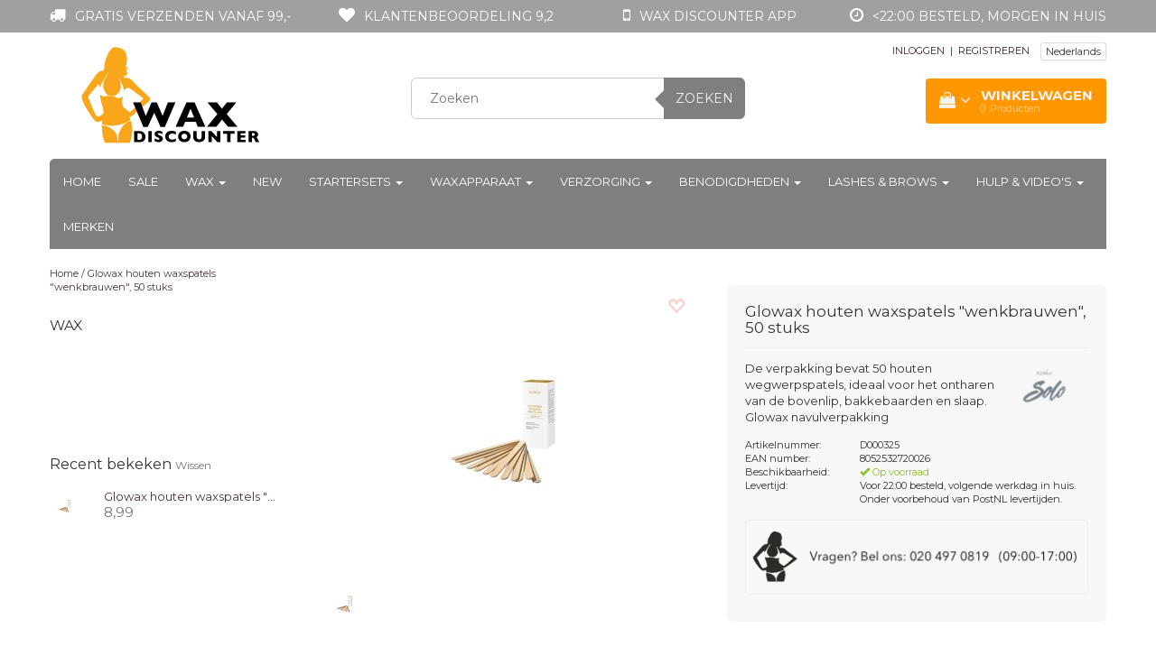

--- FILE ---
content_type: text/html;charset=utf-8
request_url: https://www.waxdiscounter.com/nl/glowax-houten-waxspatels-medium-50-stuks.html
body_size: 18449
content:
<!DOCTYPE html>
<html lang="nl">
  <head>
    <meta charset="utf-8"/>
<!-- [START] 'blocks/head.rain' -->
<!--

  (c) 2008-2026 Lightspeed Netherlands B.V.
  http://www.lightspeedhq.com
  Generated: 21-01-2026 @ 03:22:33

-->
<link rel="canonical" href="https://www.waxdiscounter.com/nl/glowax-houten-waxspatels-medium-50-stuks.html"/>
<link rel="alternate" href="https://www.waxdiscounter.com/nl/index.rss" type="application/rss+xml" title="Nieuwe producten"/>
<meta name="robots" content="noodp,noydir"/>
<meta name="google-site-verification" content="xn0hjcyFMVOmTvLvnDOtb4xp1mH7CKJbvVeEoPNEuzo"/>
<meta property="og:url" content="https://www.waxdiscounter.com/nl/glowax-houten-waxspatels-medium-50-stuks.html?source=facebook"/>
<meta property="og:site_name" content="Wax Discounter NL"/>
<meta property="og:title" content="Glowax houten waxspatels &quot;medium&quot;, 50 stuks"/>
<meta property="og:description" content="De verpakking bevat 50 houten wegwerpspatels, ideaal voor het ontharen van de bovenlip, bakkebaarden en slaap. Glowax navulverpakking"/>
<meta property="og:image" content="https://cdn.webshopapp.com/shops/73011/files/376766969/italwax-solo-glowax-houten-waxspatels-wenkbrauwen.jpg"/>
<script src="https://app.dmws.plus/shop-assets/73011/dmws-plus-loader.js?id=3833fa095479cab67e1547e34620a48d"></script>
<!--[if lt IE 9]>
<script src="https://cdn.webshopapp.com/assets/html5shiv.js?2025-02-20"></script>
<![endif]-->
<!-- [END] 'blocks/head.rain' -->
    
            
<script type="text/javascript">
var google_tag_params = {
ecomm_prodid: '124474621',
ecomm_pagetype: 'product',
ecomm_totalvalue: 8.99,
};
</script>

<script>
dataLayer = [{
  google_tag_params: window.google_tag_params
}];
</script>

    
    <!-- Datalayer for view_item event -->
<script>
window.dataLayer = window.dataLayer || [];
dataLayer.push({
  event: "view_item",
	ecommerce_ga4: {
		'currency': "EUR",
    'value':8.99,
    items: [{
      		item_id: "124474621",
     		item_name: "Glowax houten waxspatels &quot;wenkbrauwen&quot;, 50 stuks",
        		currency: "EUR",
        		item_brand: "",
        		item_variant: "Standaard",
       			price: 8.99,
        		quantity: 1
		}]
  }
});
</script>

    
    <!-- Google Tag Manager -->
<script>(function(w,d,s,l,i){w[l]=w[l]||[];w[l].push({'gtm.start':
new Date().getTime(),event:'gtm.js'});var f=d.getElementsByTagName(s)[0],
j=d.createElement(s),dl=l!='dataLayer'?'&l='+l:'';j.async=true;j.src=
'https://www.googletagmanager.com/gtm.js?id='+i+dl;f.parentNode.insertBefore(j,f);
})(window,document,'script','dataLayer','GTM-T6GCW97');</script>
<!-- End Google Tag Manager -->
   
  
    
    <title>Glowax houten waxspatels &quot;medium&quot;, 50 stuks - Wax Discounter NL</title>
    <meta name="description" content="De verpakking bevat 50 houten wegwerpspatels, ideaal voor het ontharen van de bovenlip, bakkebaarden en slaap. Glowax navulverpakking" />
    <meta name="keywords" content="Italwax, Solo, Glowax, houten, waxspatels, &quot;wenkbrauwen&quot;,, 50, stuks, Ontharen, hars ,wax, harsverwarmer, harspatroon, epileren, body-sugaring, softwax, strong wax, harsapparaat, zelf waxen, zelf harsen" />
    <meta http-equiv="X-UA-Compatible" content="IE=edge">
    <meta name="viewport" content="width=device-width, initial-scale=1, maximum-scale=1">
    <link rel="shortcut icon" href="https://cdn.webshopapp.com/shops/73011/themes/158948/v/1560901/assets/favicon.ico?20221108140754" type="image/x-icon" />    <link rel="stylesheet" href="//fonts.googleapis.com/css?family=Montserrat:400,700" type="text/css" />    <link rel="stylesheet" href="//maxcdn.bootstrapcdn.com/font-awesome/4.6.1/css/font-awesome.min.css"/>
    
    
    <link rel="stylesheet" href="https://cdn.webshopapp.com/assets/gui-2-0.css?2025-02-20" />
    <link rel="stylesheet" href="https://cdn.webshopapp.com/assets/gui-responsive-2-0.css?2025-02-20" />
    	    
		<link rel="stylesheet" href="https://cdnjs.cloudflare.com/ajax/libs/fancybox/3.4.2/jquery.fancybox.min.css" />
        <link rel="stylesheet" href="https://cdn.webshopapp.com/shops/73011/themes/158948/assets/bootstrap-min.css?2025040911200020200827113533" />
    <link rel="stylesheet" href="https://cdn.webshopapp.com/shops/73011/themes/158948/assets/flexslider.css?2025040911200020200827113533" />
    <link rel="stylesheet" href="https://cdn.webshopapp.com/shops/73011/themes/158948/assets/navigatie.css?2025040911200020200827113533" />
    <link rel="stylesheet" href="https://cdn.webshopapp.com/shops/73011/themes/158948/assets/yamm.css?2025040911200020200827113533" />
    <link rel="stylesheet" href="https://cdn.webshopapp.com/shops/73011/themes/158948/assets/stylesheet.css?2025040911200020200827113533" />
    <link rel="stylesheet" href="https://cdn.webshopapp.com/shops/73011/themes/158948/assets/settings.css?2025040911200020200827113533" />
    <link rel="stylesheet" href="https://cdn.webshopapp.com/shops/73011/themes/158948/assets/custom.css?2025040911200020200827113533" />
    
    
    <script type="text/javascript" src="//ajax.googleapis.com/ajax/libs/jquery/1.9.1/jquery.min.js"></script>
        <script type="text/javascript" src="https://cdn.webshopapp.com/shops/73011/themes/158948/assets/jquery-flexslider-min.js?2025040911200020200827113533"></script>
    
    <!-- HTML5 Shim and Respond.js IE8 support of HTML5 elements and media queries -->
    <!--[if lt IE 9]>
    <script src="//oss.maxcdn.com/html5shiv/3.7.2/html5shiv.min.js"></script>
    <script src="//oss.maxcdn.com/respond/1.4.2/respond.min.js"></script>
    <![endif]-->
     

<!-- Start SmartBanner configuration -->
<meta name="apple-itunes-app" content="app-id=1235370052, affiliate-data=myAffiliateData, app-argument=myURL">
<meta name="google-play-app" content="app-id=nl.harsdiscounter.harsdiscounter">
<!-- <meta name="smartbanner:include-user-agent-regex" content="Chrome"> -->


<meta name="smartbanner:title" content="Wax Discounter">
<meta name="smartbanner:author" content="Wax Discounter">
<meta name="smartbanner:price" content="GRATIS">
<meta name="smartbanner:price-suffix-apple" content=" - In de App Store">
<meta name="smartbanner:price-suffix-google" content=" - In Google Play">
<meta name="smartbanner:button" content="BEKIJKEN">


<meta name="smartbanner:icon-apple" content="https://apptonize.nl/wp-content/uploads/2021/01/hars-icon.png">
<meta name="smartbanner:icon-google" content="https://apptonize.nl/wp-content/uploads/2021/01/hars-icon.png">

<meta name="smartbanner:button-url-google" content="https://play.google.com/store/apps/details?id=nl.harsdiscounter">
<meta name="smartbanner:enabled-platforms" content="android">
<meta name="smartbanner:hide-path" content="/">
<meta name="smartbanner:hide-ttl" content="2592000000">
<meta name="smartbanner:custom-design-modifier" content="apptonize">
<meta name="smartbanner:disable-positioning" content="true">

<link rel="stylesheet" href="https://cdn.apptonize.net/assets/smartbanner/20201130/smartbanner.min.css">
<script src="https://cdn.apptonize.net/assets/smartbanner/20201130/smartbanner.min.js"></script>

<style>

.smartbanner {
bottom: 0;
line-height: 100%;
top: auto;
position: fixed;
z-index: 2147483647;

}
.smartbanner.smartbanner--android {
background: #F2F2F2;
box-shadow: none;
}
.smartbanner.smartbanner--android .smartbanner__info__title, .smartbanner.smartbanner--android .smartbanner__info__author, .smartbanner.smartbanner--android .smartbanner__info__price {
color: #000000;
text-shadow: none;
}
.smartbanner.smartbanner--android .smartbanner__button {
border-color: #F2F2F2 ;
box-shadow: none;
}
.smartbanner.smartbanner--android .smartbanner__button__label {
background: #F2F2F2 ;
border-color: #F2F2F2 ;
color: #0064FF;
}
</style>

    <!-- End SmartBanner configuration -->
    
    
      </head>
    
    
 
  
  <body >
  
      <!-- Google Tag Manager (noscript) -->
<!-- <noscript><iframe src="https://www.googletagmanager.com/ns.html?id=GTM-T6GCW97"
height="0" width="0" style="display:none;visibility:hidden"></iframe></noscript> -->
<!-- End Google Tag Manager (noscript) -->
    
     
    
     
        <!-- USPS -->
    <div class="usps hidden-xs">
 <div class="container usp_nieuw">
  <ul>
                
                                        
                    <li class="col-xs-6 col-sm-6 col-md-4 col-lg-3 nopadding">
      <i class="fa icon-usp font-md fa-truck " aria-hidden="true"></i> <a href="https://www.waxdiscounter.com/nl/service/shipping-returns/" title="Gratis verzenden vanaf 99,-">Gratis verzenden vanaf 99,-</a>
    </li>
        
        
                    <li class="col-xs-6 col-sm-6 col-md-4 col-lg-3 nopadding">
      <i class="fa icon-usp font-md  fa-heart " aria-hidden="true"></i> <a href="" title="Klantenbeoordeling 9,2">Klantenbeoordeling 9,2</a>
    </li>
        
        
                    <li class="col-xs-6 col-sm-6 col-md-4 col-lg-3 nopadding">
      <i class="fa icon-usp font-md fa-mobile " aria-hidden="true"></i> <a href="https://www.waxdiscounter.com/nl/service/wax-discounter-app/" title="Wax Discounter app">Wax Discounter app</a>
    </li>
        
        
                    <li class="col-xs-6 col-sm-6 col-md-4 col-lg-3 nopadding">
      <i class="fa icon-usp font-md fa-clock-o " aria-hidden="true"></i> <a href="https://www.waxdiscounter.com/nl/service/shipping-returns/" title="&lt;22:00 besteld, morgen in huis">&lt;22:00 besteld, morgen in huis</a>
    </li>
        
        
      </ul>
  
</div>
</div>
 
    <!-- /USPS -->
    
<script type="text/javascript">

function liveSearch() {
    var query = $('.form-control').val();
    query = urlencode(query.replace('/', '-slash-'));
    if (query.length > 2) {
        var url = searchUrl + query + '/page1.ajax?limit=10';
        $.getJSON(url, function(json) {
            if (json.count > 0) {
                var productsHtml = [];
                $.each(json.products, function(index, product) {
                                      var productHtml = '' + '<div class="product clearfix">' + '<a href="' + product.url + '" title="' + product.fulltitle + '"><img src="' + product.image.replace('50x50x2', '36x36x2') + '" width="36" height="36" alt="' + product.fulltitle + '" /></a>' + '<h4><a href="' + product.url + '" title="' + product.fulltitle + '"> <span class="brand">' + product.brand.title + '</span> ' + product.title + '</a></h4>';
                                       if (product.price.price_old) {
                        productHtml = productHtml + '<p class="price price-offer"><span class="price-old">' + product.price.price_old_money + '</span><p class="price"> ' + product.price.price_money + '</p></p>';
                    } else {
                        productHtml = productHtml + '<p class="price">' + product.price.price_money + '</p>';
                    }
                    productHtml = productHtml + '</div>';
                    productsHtml.push(productHtml);
                });
                productsHtml = productsHtml.join('');
                $('.autocomplete .products-livesearch').html(productsHtml);
                $('.autocomplete .more a').attr('href', json.url);
                $('.autocomplete .more span').html('(' + json.count + ')');
                $('.autocomplete').removeClass('noresults');
            } else {
                $('.autocomplete').addClass('noresults');
            }
            $('.autocomplete').css('display', 'block');
        });
    } else {
        $('.autocomplete').css('display', 'none');
    }
}
  
</script>    
    <header class=" " data-spy="scroll">
      <div class="container"> 
            <div class="row">
        <div class="col-md-3">
          <div class="logo">
            <a href="https://www.waxdiscounter.com/nl/" title="Wax Discounter | Alle benodigdheden voor een perfecte ontharing! | zelf harsen | zelf waxen">
              <img src="https://cdn.webshopapp.com/shops/73011/themes/158948/v/1415313/assets/logo.png?20220908141856" alt="Wax Discounter | Alle benodigdheden voor een perfecte ontharing! | zelf harsen | zelf waxen" /> 
            </a>
          </div>
        </div><!--col-md-4-->
        
        <div class="col-md-4 col-md-offset-1 hidden-xs hidden-sm">
          <div class="search">
            <form class="navbar-form" role="search" action="https://www.waxdiscounter.com/nl/search/" method="get" id="form_search1">
              <div class="input-group">
                <input type="text" class="form-control" autocomplete="off" placeholder="Zoeken" name="q" id="srch">
                <div class="input-group-btn">
                  <button class="btn btn-search" type="submit" title="Zoeken" onclick="$('#form_search1').submit();">Zoeken</button>
                  <span id="iconSpan"><img src="https://cdn.webshopapp.com/shops/73011/themes/158948/assets/cross.png?2025040911200020200827113533" id="clearField" alt="clear-search-field" /></span>
                </div><!--input-group-btn-->
              </div><!--input-group-->
              <div class="autocomplete">
                <div class="arrow"></div>
                <div class="products-livesearch"></div>
                <div class="more">
                  <a href="#">Bekijk alle resultaten <span>(0)</span></a>
                </div><!--more-->
                <div class="notfound">Geen producten gevonden...</div>
              </div><!--autocomplete-->
            </form>
          </div><!--search-->
        </div><!--col-md-5 hidden-xs hidden-sm-->
        <div class="col-xs-12 mobiletopbar paddingsm visible-xs visible-sm">
          <div class="row">
            <div class="col-xs-7">             
              
      

<div class="btn-group hidden-xs hidden-sm">
  <button type="button" class="btn btn-default btn-xs dropdown-toggle" data-toggle="dropdown">Nederlands <span class="caret"></span></button>
  <ul class="dropdown-menu" role="menu">
        <li><a href="https://www.waxdiscounter.com/nl/go/product/124474621" lang="nl" title="Nederlands">Nederlands</a></li>
        <li><a href="https://www.waxdiscounter.com/de/go/product/124474621" lang="de" title="Deutsch">Deutsch</a></li>
        <li><a href="https://www.waxdiscounter.com/en/go/product/124474621" lang="en" title="English">English</a></li>
      </ul>
</div>

<div class="btn-group visible-xs visible-sm">
  <button type="button" class="btn btn-default btn-sm dropdown-toggle" data-toggle="dropdown">Nederlands <span class="caret"></span></button>
  <ul class="dropdown-menu" role="menu">
        <li><a href="https://www.waxdiscounter.com/nl/go/product/124474621" lang="nl" title="Nederlands">Nederlands</a></li>
        <li><a href="https://www.waxdiscounter.com/de/go/product/124474621" lang="de" title="Deutsch">Deutsch</a></li>
        <li><a href="https://www.waxdiscounter.com/en/go/product/124474621" lang="en" title="English">English</a></li>
      </ul>
</div>                          </div>
            <div class="col-xs-5">
              <ul class="header-links">
                                <li><a href="https://www.waxdiscounter.com/nl/account/" title="Mijn account" class="btn-default btn btn-sm">INLOGGEN </a></li>
                              </ul>
            </div>
          </div>
        </div>
        <div class="col-md-4 paddingsm hidden-xs hidden-sm">
          <div class="pull-right ">
        <ul class="header-links">
                    <li><a href="https://www.waxdiscounter.com/nl/account/" title="Mijn account">INLOGGEN </a></li>
          <li class="divide">|</li>
          <li><a href="https://www.waxdiscounter.com/nl/account/register/" title="REGISTREREN">REGISTREREN </a></li>
                    
                    <li class="divide"></li>
                    
          
      

<div class="btn-group hidden-xs hidden-sm">
  <button type="button" class="btn btn-default btn-xs dropdown-toggle" data-toggle="dropdown">Nederlands <span class="caret"></span></button>
  <ul class="dropdown-menu" role="menu">
        <li><a href="https://www.waxdiscounter.com/nl/go/product/124474621" lang="nl" title="Nederlands">Nederlands</a></li>
        <li><a href="https://www.waxdiscounter.com/de/go/product/124474621" lang="de" title="Deutsch">Deutsch</a></li>
        <li><a href="https://www.waxdiscounter.com/en/go/product/124474621" lang="en" title="English">English</a></li>
      </ul>
</div>

<div class="btn-group visible-xs visible-sm">
  <button type="button" class="btn btn-default btn-sm dropdown-toggle" data-toggle="dropdown">Nederlands <span class="caret"></span></button>
  <ul class="dropdown-menu" role="menu">
        <li><a href="https://www.waxdiscounter.com/nl/go/product/124474621" lang="nl" title="Nederlands">Nederlands</a></li>
        <li><a href="https://www.waxdiscounter.com/de/go/product/124474621" lang="de" title="Deutsch">Deutsch</a></li>
        <li><a href="https://www.waxdiscounter.com/en/go/product/124474621" lang="en" title="English">English</a></li>
      </ul>
</div>                 </ul>   
          </div>
<!--           <div class="header-select">
            
      

<div class="btn-group hidden-xs hidden-sm">
  <button type="button" class="btn btn-default btn-xs dropdown-toggle" data-toggle="dropdown">Nederlands <span class="caret"></span></button>
  <ul class="dropdown-menu" role="menu">
        <li><a href="https://www.waxdiscounter.com/nl/go/product/124474621" lang="nl" title="Nederlands">Nederlands</a></li>
        <li><a href="https://www.waxdiscounter.com/de/go/product/124474621" lang="de" title="Deutsch">Deutsch</a></li>
        <li><a href="https://www.waxdiscounter.com/en/go/product/124474621" lang="en" title="English">English</a></li>
      </ul>
</div>

<div class="btn-group visible-xs visible-sm">
  <button type="button" class="btn btn-default btn-sm dropdown-toggle" data-toggle="dropdown">Nederlands <span class="caret"></span></button>
  <ul class="dropdown-menu" role="menu">
        <li><a href="https://www.waxdiscounter.com/nl/go/product/124474621" lang="nl" title="Nederlands">Nederlands</a></li>
        <li><a href="https://www.waxdiscounter.com/de/go/product/124474621" lang="de" title="Deutsch">Deutsch</a></li>
        <li><a href="https://www.waxdiscounter.com/en/go/product/124474621" lang="en" title="English">English</a></li>
      </ul>
</div>                      </div>
          <div class="pull-right paddinglg">
            <ul class="header-links">
                            <li><a href="https://www.waxdiscounter.com/nl/account/" title="Mijn account">INLOGGEN <span class="glyphicon glyphicon-log-in"></span></a></li>
              <li><a href="https://www.waxdiscounter.com/nl/account/register/" title="REGISTREREN">REGISTREREN <span class="glyphicon glyphicon-user"></span><span class="glyphicon glyphicon-plus"></span></a></li>
                          </ul>
          </div><!-- header-select --> 
          
                    <div id="cartContainer" class=" cart-container top hidden-xs hidden-sm">
          <a href="https://www.waxdiscounter.com/nl/cart/" title="Mijn winkelwagen" class="cart">
            <i class="fa fa-shopping-bag" aria-hidden="true"></i> <strong class="winkelwagen_title">Winkelwagen</strong> <i class="fa fa-angle-down" aria-hidden="true"></i> <br />
            <div class="products-in-cart">
            <span class="cart-total-quantity_visible">0</span><span class="productcart">Producten</span>               </div>
          </a>
          <div class="view-cart col-md-4">
            
<div class="holder">
  U heeft geen artikelen in uw winkelwagen
</div>
            <div class="total">
              Totaalbedrag:<span class="pull-right"><strong>€0,00</strong></span>
              <div class="price-tax">Incl. btw               </div>
              <br>
              <a href="https://www.waxdiscounter.com/nl/cart/" class="btn btn-md btn-icon btn-view">Winkelwagen <i class="fa fa-shopping-cart" aria-hidden="true"></i></a>
            </div>
            <div class="cartbridge"></div>
          </div>
          <div class="cartshadow"></div>
                  </div>
                    
          
        </div><!-- col-md-3 -->
      </div><!-- row -->
      
            
            <nav class="menu2laags navbar navbar-fixed-top yamm " role="navigation" id="stickynav">
        <div class="navbar-header">
          <button type="button" class="navbar-toggle collapsed" data-toggle="collapse" data-target="#navbar" aria-expanded="false" aria-controls="navbar">
            <span class="sr-only">Toggle navigation</span>
            <span class="icon-bar"></span>
            <span class="icon-bar"></span>
            <span class="icon-bar"></span>
          </button>
        </div>
        <div class="searchmobile">
          <form class="navbar-form" role="search" action="https://www.waxdiscounter.com/nl/search/" method="get" id="form_search3">
            <div class="input-group">
              <input type="text" class="form-control" autocomplete="off" placeholder="Zoeken" name="q" id="srch-3">
              <div class="input-group-btn">
                <button class="btn btn-search" type="submit" title="Zoeken" onclick="$('#form_search3').submit();"><span class="glyphicon glyphicon-search"></span>
                </button>
              </div>
            </div>
          </form>
        </div>     
        
                <div id="navbar" class="collapse navbar-collapse">
                    <ul class="nav navbar-nav">            
            <li class=""><a href="https://www.waxdiscounter.com/nl/" title="Home">Home</a></li>
                        <li class="">
                            <a title="Sale" href="https://www.waxdiscounter.com/nl/sale/"> Sale </a>
                          </li>
                        <li class=" dropdown yamm-fw">
              <span class="togglesub dropdown-toggle" data-toggle="dropdown" role="button" aria-expanded="false"><i class="fa fa-plus" aria-hidden="true"></i></span>              <a title="Wax" href="https://www.waxdiscounter.com/nl/wax/"> Wax <span class="caret"></span></a>
                            <ul class="dropdown-menu" role="menu">
                <li class="grid-demo"> 
                  <div class="row column">  
                                        <div class="item">
                      <a title="FILM WAX" href="https://www.waxdiscounter.com/nl/wax/film-wax/" class="subtitel">FILM WAX</a>
                      <ul class="list-unstyled" >
                                                <li class="">
                          <a class="" href="https://www.waxdiscounter.com/nl/wax/film-wax/hot-film-wax/" title="Hot Film Wax ">Hot Film Wax </a>
                        </li>
                                                <li class="">
                          <a class="" href="https://www.waxdiscounter.com/nl/wax/film-wax/synthetische-film-wax/" title="Synthetische Film Wax">Synthetische Film Wax</a>
                        </li>
                                                <li class="">
                          <a class="" href="https://www.waxdiscounter.com/nl/wax/film-wax/natuurlijke-film-wax/" title="Natuurlijke Film Wax">Natuurlijke Film Wax</a>
                        </li>
                                                <li class="">
                          <a class="" href="https://www.waxdiscounter.com/nl/wax/film-wax/nieuw-filmwax-in-blik/" title="NIEUW! Filmwax in blik">NIEUW! Filmwax in blik</a>
                        </li>
                                                <li class="">
                          <a class="" href="https://www.waxdiscounter.com/nl/wax/film-wax/magnetron-wax/" title="Magnetron wax">Magnetron wax</a>
                        </li>
                                                <li class="">
                          <a class="" href="https://www.waxdiscounter.com/nl/wax/film-wax/voordeel-sets/" title="Voordeel sets">Voordeel sets</a>
                        </li>
                          
                      </ul>
                    </div>
                                        <div class="item">
                      <a title="BRAZILIAN WAX" href="https://www.waxdiscounter.com/nl/wax/brazilian-wax/" class="subtitel">BRAZILIAN WAX</a>
                      <ul class="list-unstyled" >
                          
                      </ul>
                    </div>
                                        <div class="item">
                      <a title="NIRVANA SPA" href="https://www.waxdiscounter.com/nl/wax/nirvana-spa/" class="subtitel">NIRVANA SPA</a>
                      <ul class="list-unstyled" >
                          
                      </ul>
                    </div>
                                        <div class="item">
                      <a title="ITALWAX SOLO" href="https://www.waxdiscounter.com/nl/wax/italwax-solo/" class="subtitel">ITALWAX SOLO</a>
                      <ul class="list-unstyled" >
                          
                      </ul>
                    </div>
                                        <div class="item">
                      <a title="ITALWAX TOP LINE" href="https://www.waxdiscounter.com/nl/wax/italwax-top-line/" class="subtitel">ITALWAX TOP LINE</a>
                      <ul class="list-unstyled" >
                                                <li class="">
                          <a class="" href="https://www.waxdiscounter.com/nl/wax/italwax-top-line/voordeel-sets/" title="Voordeel sets">Voordeel sets</a>
                        </li>
                                                <li class="">
                          <a class="" href="https://www.waxdiscounter.com/nl/wax/italwax-top-line/film-wax/" title="Film wax">Film wax</a>
                        </li>
                                                <li class="">
                          <a class="" href="https://www.waxdiscounter.com/nl/wax/italwax-top-line/harspatronen/" title="Harspatronen">Harspatronen</a>
                        </li>
                          
                      </ul>
                    </div>
                                        <div class="item">
                      <a title="HOT WAX" href="https://www.waxdiscounter.com/nl/wax/hot-wax/" class="subtitel">HOT WAX</a>
                      <ul class="list-unstyled" >
                                                <li class="">
                          <a class="" href="https://www.waxdiscounter.com/nl/wax/hot-wax/dun-fijn-haar/" title="Dun-Fijn Haar">Dun-Fijn Haar</a>
                        </li>
                                                <li class="">
                          <a class="" href="https://www.waxdiscounter.com/nl/wax/hot-wax/kort-stug-haar/" title="Kort-Stug Haar">Kort-Stug Haar</a>
                        </li>
                                                <li class="">
                          <a class="" href="https://www.waxdiscounter.com/nl/wax/hot-wax/middel-grof-haar/" title="Middel-Grof Haar">Middel-Grof Haar</a>
                        </li>
                                                <li class="">
                          <a class="" href="https://www.waxdiscounter.com/nl/wax/hot-wax/flex-lijn/" title="Flex lijn">Flex lijn</a>
                        </li>
                                                <li class="">
                          <a class="" href="https://www.waxdiscounter.com/nl/wax/hot-wax/magnetron-hars/" title="Magnetron hars">Magnetron hars</a>
                        </li>
                                                <li class="">
                          <a class="" href="https://www.waxdiscounter.com/nl/wax/hot-wax/voordeel-sets/" title="Voordeel sets">Voordeel sets</a>
                        </li>
                                                <li class="">
                          <a class="" href="https://www.waxdiscounter.com/nl/wax/hot-wax/top-line/" title="Top Line">Top Line</a>
                        </li>
                          
                      </ul>
                    </div>
                                        <div class="item">
                      <a title="HARSPATRONEN" href="https://www.waxdiscounter.com/nl/wax/harspatronen/" class="subtitel">HARSPATRONEN</a>
                      <ul class="list-unstyled" >
                                                <li class="">
                          <a class="" href="https://www.waxdiscounter.com/nl/wax/harspatronen/dun-fijn-haar/" title="Dun-Fijn Haar">Dun-Fijn Haar</a>
                        </li>
                                                <li class="">
                          <a class="" href="https://www.waxdiscounter.com/nl/wax/harspatronen/kort-stug-haar/" title="Kort-Stug Haar">Kort-Stug Haar</a>
                        </li>
                                                <li class="">
                          <a class="" href="https://www.waxdiscounter.com/nl/wax/harspatronen/middel-grof-haar/" title="Middel-Grof Haar">Middel-Grof Haar</a>
                        </li>
                                                <li class="">
                          <a class="" href="https://www.waxdiscounter.com/nl/wax/harspatronen/voordeel-sets/" title="Voordeel sets">Voordeel sets</a>
                        </li>
                                                <li class="">
                          <a class="" href="https://www.waxdiscounter.com/nl/wax/harspatronen/flex-lijn/" title="Flex lijn">Flex lijn</a>
                        </li>
                                                <li class="">
                          <a class="" href="https://www.waxdiscounter.com/nl/wax/harspatronen/top-line/" title="Top line">Top line</a>
                        </li>
                          
                      </ul>
                    </div>
                                        <div class="item">
                      <a title="SUIKERHARS" href="https://www.waxdiscounter.com/nl/wax/suikerhars/" class="subtitel">SUIKERHARS</a>
                      <ul class="list-unstyled" >
                                                <li class="">
                          <a class="" href="https://www.waxdiscounter.com/nl/wax/suikerhars/magnetron/" title="Magnetron">Magnetron</a>
                        </li>
                          
                      </ul>
                    </div>
                                        <div class="item">
                      <a title="CLEAN &amp; EASY" href="https://www.waxdiscounter.com/nl/wax/clean-easy/" class="subtitel">CLEAN &amp; EASY</a>
                      <ul class="list-unstyled" >
                                                <li class="">
                          <a class="" href="https://www.waxdiscounter.com/nl/wax/clean-easy/clean-easy-harsvullingen/" title="Clean &amp; Easy Harsvullingen">Clean &amp; Easy Harsvullingen</a>
                        </li>
                                                <li class="">
                          <a class="" href="https://www.waxdiscounter.com/nl/wax/clean-easy/clean-easy-harsrollers/" title="Clean &amp; Easy Harsrollers">Clean &amp; Easy Harsrollers</a>
                        </li>
                                                <li class="">
                          <a class="" href="https://www.waxdiscounter.com/nl/wax/clean-easy/clean-easy-hard-wax/" title="Clean &amp; Easy Hard Wax">Clean &amp; Easy Hard Wax</a>
                        </li>
                                                <li class="">
                          <a class="" href="https://www.waxdiscounter.com/nl/wax/clean-easy/clean-easy-hotwax/" title="Clean &amp; Easy Hotwax">Clean &amp; Easy Hotwax</a>
                        </li>
                          
                      </ul>
                    </div>
                                        <div class="item">
                      <a title="BULK DEALS" href="https://www.waxdiscounter.com/nl/wax/bulk-deals/" class="subtitel">BULK DEALS</a>
                      <ul class="list-unstyled" >
                          
                      </ul>
                    </div>
                                      </div>
                </li>  
              </ul>
                          </li>
                        <li class="">
                            <a title="New" href="https://www.waxdiscounter.com/nl/new/"> New </a>
                          </li>
                        <li class=" dropdown yamm-fw">
              <span class="togglesub dropdown-toggle" data-toggle="dropdown" role="button" aria-expanded="false"><i class="fa fa-plus" aria-hidden="true"></i></span>              <a title="Startersets" href="https://www.waxdiscounter.com/nl/startersets/"> Startersets <span class="caret"></span></a>
                            <ul class="dropdown-menu" role="menu">
                <li class="grid-demo"> 
                  <div class="row column">  
                                        <div class="item">
                      <a title="Alle Wax Sets" href="https://www.waxdiscounter.com/nl/startersets/alle-wax-sets/" class="subtitel">Alle Wax Sets</a>
                      <ul class="list-unstyled" >
                          
                      </ul>
                    </div>
                                        <div class="item">
                      <a title="Brazilian Waxing" href="https://www.waxdiscounter.com/nl/startersets/brazilian-waxing/" class="subtitel">Brazilian Waxing</a>
                      <ul class="list-unstyled" >
                          
                      </ul>
                    </div>
                                        <div class="item">
                      <a title="Armen &amp; Benen Waxen" href="https://www.waxdiscounter.com/nl/startersets/armen-benen-waxen/" class="subtitel">Armen &amp; Benen Waxen</a>
                      <ul class="list-unstyled" >
                          
                      </ul>
                    </div>
                                        <div class="item">
                      <a title="Gezicht Waxen | wenkbrauw waxen" href="https://www.waxdiscounter.com/nl/startersets/gezicht-waxen-wenkbrauw-waxen/" class="subtitel">Gezicht Waxen | wenkbrauw waxen</a>
                      <ul class="list-unstyled" >
                          
                      </ul>
                    </div>
                                        <div class="item">
                      <a title="Waxen (man)" href="https://www.waxdiscounter.com/nl/startersets/waxen-man/" class="subtitel">Waxen (man)</a>
                      <ul class="list-unstyled" >
                          
                      </ul>
                    </div>
                                        <div class="item">
                      <a title="Wimper &amp; Wenkbrauwen" href="https://www.waxdiscounter.com/nl/startersets/wimper-wenkbrauwen/" class="subtitel">Wimper &amp; Wenkbrauwen</a>
                      <ul class="list-unstyled" >
                          
                      </ul>
                    </div>
                                      </div>
                </li>  
              </ul>
                          </li>
                        <li class=" dropdown yamm-fw">
              <span class="togglesub dropdown-toggle" data-toggle="dropdown" role="button" aria-expanded="false"><i class="fa fa-plus" aria-hidden="true"></i></span>              <a title="Waxapparaat" href="https://www.waxdiscounter.com/nl/waxapparaat/"> Waxapparaat <span class="caret"></span></a>
                            <ul class="dropdown-menu" role="menu">
                <li class="grid-demo"> 
                  <div class="row column">  
                                        <div class="item">
                      <a title="Blikverwarmers" href="https://www.waxdiscounter.com/nl/waxapparaat/blikverwarmers/" class="subtitel">Blikverwarmers</a>
                      <ul class="list-unstyled" >
                                                <li class="">
                          <a class="" href="https://www.waxdiscounter.com/nl/waxapparaat/blikverwarmers/100ml/" title="100ml">100ml</a>
                        </li>
                                                <li class="">
                          <a class="" href="https://www.waxdiscounter.com/nl/waxapparaat/blikverwarmers/400ml/" title="400ml">400ml</a>
                        </li>
                                                <li class="">
                          <a class="" href="https://www.waxdiscounter.com/nl/waxapparaat/blikverwarmers/800ml/" title="800ml">800ml</a>
                        </li>
                          
                      </ul>
                    </div>
                                        <div class="item">
                      <a title="Harspatronenverwarmers" href="https://www.waxdiscounter.com/nl/waxapparaat/harspatronenverwarmers/" class="subtitel">Harspatronenverwarmers</a>
                      <ul class="list-unstyled" >
                          
                      </ul>
                    </div>
                                        <div class="item">
                      <a title="Paraffineverwarmers" href="https://www.waxdiscounter.com/nl/waxapparaat/paraffineverwarmers/" class="subtitel">Paraffineverwarmers</a>
                      <ul class="list-unstyled" >
                          
                      </ul>
                    </div>
                                        <div class="item">
                      <a title="Professionele waxapparaten" href="https://www.waxdiscounter.com/nl/waxapparaat/professionele-waxapparaten/" class="subtitel">Professionele waxapparaten</a>
                      <ul class="list-unstyled" >
                          
                      </ul>
                    </div>
                                        <div class="item">
                      <a title="Glowax" href="https://www.waxdiscounter.com/nl/waxapparaat/glowax/" class="subtitel">Glowax</a>
                      <ul class="list-unstyled" >
                          
                      </ul>
                    </div>
                                      </div>
                </li>  
              </ul>
                          </li>
                        <li class=" dropdown yamm-fw">
              <span class="togglesub dropdown-toggle" data-toggle="dropdown" role="button" aria-expanded="false"><i class="fa fa-plus" aria-hidden="true"></i></span>              <a title="Verzorging" href="https://www.waxdiscounter.com/nl/verzorging/"> Verzorging <span class="caret"></span></a>
                            <ul class="dropdown-menu" role="menu">
                <li class="grid-demo"> 
                  <div class="row column">  
                                        <div class="item">
                      <a title="Pre Wax" href="https://www.waxdiscounter.com/nl/verzorging/pre-wax/" class="subtitel">Pre Wax</a>
                      <ul class="list-unstyled" >
                          
                      </ul>
                    </div>
                                        <div class="item">
                      <a title="After Wax" href="https://www.waxdiscounter.com/nl/verzorging/after-wax/" class="subtitel">After Wax</a>
                      <ul class="list-unstyled" >
                          
                      </ul>
                    </div>
                                        <div class="item">
                      <a title="Paraffine" href="https://www.waxdiscounter.com/nl/verzorging/paraffine/" class="subtitel">Paraffine</a>
                      <ul class="list-unstyled" >
                          
                      </ul>
                    </div>
                                        <div class="item">
                      <a title="Ontharingsstrips" href="https://www.waxdiscounter.com/nl/verzorging/ontharingsstrips/" class="subtitel">Ontharingsstrips</a>
                      <ul class="list-unstyled" >
                          
                      </ul>
                    </div>
                                        <div class="item">
                      <a title="Scrubs" href="https://www.waxdiscounter.com/nl/verzorging/scrubs/" class="subtitel">Scrubs</a>
                      <ul class="list-unstyled" >
                          
                      </ul>
                    </div>
                                        <div class="item">
                      <a title="Lotions" href="https://www.waxdiscounter.com/nl/verzorging/lotions/" class="subtitel">Lotions</a>
                      <ul class="list-unstyled" >
                          
                      </ul>
                    </div>
                                        <div class="item">
                      <a title="Massage" href="https://www.waxdiscounter.com/nl/verzorging/massage/" class="subtitel">Massage</a>
                      <ul class="list-unstyled" >
                          
                      </ul>
                    </div>
                                        <div class="item">
                      <a title="Make-Up Sponsjes" href="https://www.waxdiscounter.com/nl/verzorging/make-up-sponsjes/" class="subtitel">Make-Up Sponsjes</a>
                      <ul class="list-unstyled" >
                          
                      </ul>
                    </div>
                                        <div class="item">
                      <a title="Mannen" href="https://www.waxdiscounter.com/nl/verzorging/mannen/" class="subtitel">Mannen</a>
                      <ul class="list-unstyled" >
                          
                      </ul>
                    </div>
                                        <div class="item">
                      <a title="Skin &amp; Body Care " href="https://www.waxdiscounter.com/nl/verzorging/skin-body-care/" class="subtitel">Skin &amp; Body Care </a>
                      <ul class="list-unstyled" >
                          
                      </ul>
                    </div>
                                      </div>
                </li>  
              </ul>
                          </li>
                        <li class=" dropdown yamm-fw">
              <span class="togglesub dropdown-toggle" data-toggle="dropdown" role="button" aria-expanded="false"><i class="fa fa-plus" aria-hidden="true"></i></span>              <a title="Benodigdheden " href="https://www.waxdiscounter.com/nl/benodigdheden/"> Benodigdheden  <span class="caret"></span></a>
                            <ul class="dropdown-menu" role="menu">
                <li class="grid-demo"> 
                  <div class="row column">  
                                        <div class="item">
                      <a title="Harsspatels " href="https://www.waxdiscounter.com/nl/benodigdheden/harsspatels/" class="subtitel">Harsspatels </a>
                      <ul class="list-unstyled" >
                                                <li class="">
                          <a class="" href="https://www.waxdiscounter.com/nl/benodigdheden/harsspatels/bulk-voordeel/" title="Bulk voordeel">Bulk voordeel</a>
                        </li>
                          
                      </ul>
                    </div>
                                        <div class="item">
                      <a title="Harsstrips " href="https://www.waxdiscounter.com/nl/benodigdheden/harsstrips/" class="subtitel">Harsstrips </a>
                      <ul class="list-unstyled" >
                                                <li class="">
                          <a class="" href="https://www.waxdiscounter.com/nl/benodigdheden/harsstrips/kant-klare-harsstrips/" title="Kant &amp; klare harsstrips">Kant &amp; klare harsstrips</a>
                        </li>
                          
                      </ul>
                    </div>
                                        <div class="item">
                      <a title="Beschermringen" href="https://www.waxdiscounter.com/nl/benodigdheden/beschermringen/" class="subtitel">Beschermringen</a>
                      <ul class="list-unstyled" >
                          
                      </ul>
                    </div>
                                        <div class="item">
                      <a title="Lege blikken" href="https://www.waxdiscounter.com/nl/benodigdheden/lege-blikken/" class="subtitel">Lege blikken</a>
                      <ul class="list-unstyled" >
                          
                      </ul>
                    </div>
                                        <div class="item">
                      <a title="Reinigers" href="https://www.waxdiscounter.com/nl/benodigdheden/reinigers/" class="subtitel">Reinigers</a>
                      <ul class="list-unstyled" >
                          
                      </ul>
                    </div>
                                        <div class="item">
                      <a title="Handschoenen" href="https://www.waxdiscounter.com/nl/benodigdheden/handschoenen/" class="subtitel">Handschoenen</a>
                      <ul class="list-unstyled" >
                          
                      </ul>
                    </div>
                                        <div class="item">
                      <a title="Wegwerpartikelen" href="https://www.waxdiscounter.com/nl/benodigdheden/wegwerpartikelen/" class="subtitel">Wegwerpartikelen</a>
                      <ul class="list-unstyled" >
                          
                      </ul>
                    </div>
                                        <div class="item">
                      <a title="Kleding" href="https://www.waxdiscounter.com/nl/benodigdheden/kleding/" class="subtitel">Kleding</a>
                      <ul class="list-unstyled" >
                          
                      </ul>
                    </div>
                                        <div class="item">
                      <a title="Spiegels" href="https://www.waxdiscounter.com/nl/benodigdheden/spiegels/" class="subtitel">Spiegels</a>
                      <ul class="list-unstyled" >
                          
                      </ul>
                    </div>
                                        <div class="item">
                      <a title="Meubilair" href="https://www.waxdiscounter.com/nl/benodigdheden/meubilair/" class="subtitel">Meubilair</a>
                      <ul class="list-unstyled" >
                          
                      </ul>
                    </div>
                                      </div>
                </li>  
              </ul>
                          </li>
                        <li class=" dropdown yamm-fw">
              <span class="togglesub dropdown-toggle" data-toggle="dropdown" role="button" aria-expanded="false"><i class="fa fa-plus" aria-hidden="true"></i></span>              <a title="Lashes &amp; Brows" href="https://www.waxdiscounter.com/nl/lashes-brows/"> Lashes &amp; Brows <span class="caret"></span></a>
                            <ul class="dropdown-menu" role="menu">
                <li class="grid-demo"> 
                  <div class="row column">  
                                        <div class="item">
                      <a title="Wimper &amp; Wenkbrauw Verf" href="https://www.waxdiscounter.com/nl/lashes-brows/wimper-wenkbrauw-verf/" class="subtitel">Wimper &amp; Wenkbrauw Verf</a>
                      <ul class="list-unstyled" >
                                                <li class="">
                          <a class="" href="https://www.waxdiscounter.com/nl/lashes-brows/wimper-wenkbrauw-verf/handleiding/" title="Handleiding">Handleiding</a>
                        </li>
                          
                      </ul>
                    </div>
                                        <div class="item">
                      <a title="Brow Styling" href="https://www.waxdiscounter.com/nl/lashes-brows/brow-styling/" class="subtitel">Brow Styling</a>
                      <ul class="list-unstyled" >
                          
                      </ul>
                    </div>
                                        <div class="item">
                      <a title="Fab Brows" href="https://www.waxdiscounter.com/nl/lashes-brows/fab-brows/" class="subtitel">Fab Brows</a>
                      <ul class="list-unstyled" >
                          
                      </ul>
                    </div>
                                        <div class="item">
                      <a title="Ontharingsstrips" href="https://www.waxdiscounter.com/nl/lashes-brows/ontharingsstrips/" class="subtitel">Ontharingsstrips</a>
                      <ul class="list-unstyled" >
                          
                      </ul>
                    </div>
                                        <div class="item">
                      <a title="Pincetten" href="https://www.waxdiscounter.com/nl/lashes-brows/pincetten/" class="subtitel">Pincetten</a>
                      <ul class="list-unstyled" >
                          
                      </ul>
                    </div>
                                        <div class="item">
                      <a title="Kwasten &amp; Penselen" href="https://www.waxdiscounter.com/nl/lashes-brows/kwasten-penselen/" class="subtitel">Kwasten &amp; Penselen</a>
                      <ul class="list-unstyled" >
                          
                      </ul>
                    </div>
                                        <div class="item">
                      <a title="Benodigdheden" href="https://www.waxdiscounter.com/nl/lashes-brows/benodigdheden/" class="subtitel">Benodigdheden</a>
                      <ul class="list-unstyled" >
                          
                      </ul>
                    </div>
                                        <div class="item">
                      <a title="Eyelash Styling" href="https://www.waxdiscounter.com/nl/lashes-brows/eyelash-styling/" class="subtitel">Eyelash Styling</a>
                      <ul class="list-unstyled" >
                          
                      </ul>
                    </div>
                                      </div>
                </li>  
              </ul>
                          </li>
                        <li class=" dropdown yamm-fw">
              <span class="togglesub dropdown-toggle" data-toggle="dropdown" role="button" aria-expanded="false"><i class="fa fa-plus" aria-hidden="true"></i></span>              <a title="Hulp &amp; Video&#039;s" href="https://www.waxdiscounter.com/nl/hulp-videos/"> Hulp &amp; Video&#039;s <span class="caret"></span></a>
                            <ul class="dropdown-menu" role="menu">
                <li class="grid-demo"> 
                  <div class="row column">  
                                        <div class="item">
                      <a title="Brazilian Wax" href="https://www.waxdiscounter.com/nl/hulp-videos/brazilian-wax/" class="subtitel">Brazilian Wax</a>
                      <ul class="list-unstyled" >
                          
                      </ul>
                    </div>
                                        <div class="item">
                      <a title="Benen harsen" href="https://www.waxdiscounter.com/nl/hulp-videos/benen-harsen/" class="subtitel">Benen harsen</a>
                      <ul class="list-unstyled" >
                          
                      </ul>
                    </div>
                                        <div class="item">
                      <a title="Oksels harsen" href="https://www.waxdiscounter.com/nl/hulp-videos/oksels-harsen/" class="subtitel">Oksels harsen</a>
                      <ul class="list-unstyled" >
                          
                      </ul>
                    </div>
                                        <div class="item">
                      <a title="Man harsen" href="https://www.waxdiscounter.com/nl/hulp-videos/man-harsen/" class="subtitel">Man harsen</a>
                      <ul class="list-unstyled" >
                          
                      </ul>
                    </div>
                                        <div class="item">
                      <a title="Gezicht harsen" href="https://www.waxdiscounter.com/nl/hulp-videos/gezicht-harsen/" class="subtitel">Gezicht harsen</a>
                      <ul class="list-unstyled" >
                          
                      </ul>
                    </div>
                                        <div class="item">
                      <a title="Suikerhars" href="https://www.waxdiscounter.com/nl/hulp-videos/suikerhars/" class="subtitel">Suikerhars</a>
                      <ul class="list-unstyled" >
                          
                      </ul>
                    </div>
                                        <div class="item">
                      <a title="Synthetische filmwax" href="https://www.waxdiscounter.com/nl/hulp-videos/synthetische-filmwax/" class="subtitel">Synthetische filmwax</a>
                      <ul class="list-unstyled" >
                          
                      </ul>
                    </div>
                                        <div class="item">
                      <a title="Baard waxen" href="https://www.waxdiscounter.com/nl/hulp-videos/baard-waxen/" class="subtitel">Baard waxen</a>
                      <ul class="list-unstyled" >
                          
                      </ul>
                    </div>
                                      </div>
                </li>  
              </ul>
                          </li>
                                     <li><a href="https://www.waxdiscounter.com/nl/brands/" class=" single-item" title="Merken">Merken</a></li>
                                   </ul>
                    
          
          <div id="cartContainer" class="cart-container hidden-xs hidden-sm hidden-md hidden-lg ">
            <a href="https://www.waxdiscounter.com/nl/cart/" title="Mijn winkelwagen" class="cart">
              
               <span class="
                 hidden-md hidden-lg  cart-total-quantity">(0)</span>
              
               
            </a>
                                  </div>
         
          
          
          <div class="stickysearch">
            <span class="glyphicon glyphicon-search"></span>
          </div><!-- stickysearch -->
          <div class="view-search hidden">
            <form class="navbar-form" role="search" action="https://www.waxdiscounter.com/nl/search/" method="get" id="form_search4">
              <div class="input-group">
                <input type="text" class="form-control" autocomplete="off" placeholder="Zoeken" name="q" id="srch-4">
                <div class="input-group-btn">
                  <button class="btn btn-search" type="submit" title="Zoeken" onclick="$('#form_search4').submit();">
                    Zoeken
                  </button>
                </div>
              </div>
            </form>
          </div>
        </div><!--/.nav-collapse -->
              </nav>
            
            </div>    </header>
   
        
    
<div itemscope itemtype="http://schema.org/Product">
  <meta itemprop="itemCondition" href="http://schema.org/UsedCondition" content="new" />
  <meta itemprop="image" content="https://cdn.webshopapp.com/shops/73011/files/376766969/image.jpg" />
  <meta itemprop="name" content="Glowax houten waxspatels &quot;wenkbrauwen&quot;, 50 stuks" />  
  <meta itemprop="description" content="De verpakking bevat 50 houten wegwerpspatels, ideaal voor het ontharen van de bovenlip, bakkebaarden en slaap. Glowax navulverpakking">
  <meta itemprop="brand" content="Italwax Solo" />  
  
<div itemprop="offers" itemscope="" itemtype="http://schema.org/Offer">
  <meta class="meta-currency" itemprop="priceCurrency" content="EUR" />
  <meta class="meta-price" itemprop="price" content="8.99" />
  <meta class="meta-currencysymbol" content="€" />
  <link itemprop="availability" href="https://schema.org/InStock" /></div>

<div itemprop="aggregateRating" itemscope itemtype="http://schema.org/AggregateRating">
    <meta itemprop="worstRating" content="1"/>
    <meta itemprop="bestRating" content="5"/>
    <meta itemprop="ratingValue" content="4.75">
    <meta itemprop="reviewCount" content="4">
</div>
</div>       

  
  <div class="container white paddingmd">
    <div class="row">
      
      <div class="col-md-3 hidden-xs hidden-sm">
        <div class="breadcrumbsmobile visible-xs visible-sm visible-md visible-lg">
          <a href="https://www.waxdiscounter.com/nl/" title="Home">Home</a>
           / <a href="https://www.waxdiscounter.com/nl/glowax-houten-waxspatels-medium-50-stuks.html">Glowax houten waxspatels &quot;wenkbrauwen&quot;, 50 stuks</a>        </div>
        <div class="sidebar">
          

<ul class="nav-sidebar ">
                                        <br>
  
          		  <li>
    <a href="https://www.waxdiscounter.com/nl/wax/" title="Wax" >
      Wax
    </a>
  </li>
  

</ul>

  




<br><br>

<br><br><br><br>

    <h4>Recent bekeken <a href="https://www.waxdiscounter.com/nl/recent/clear/" title="Wissen" class="text-right small">Wissen</a></h4>
    
<div class="product-sidebar clearfix">
  <div class="col-md-2 nopadding">
    <a href="https://www.waxdiscounter.com/nl/glowax-houten-waxspatels-medium-50-stuks.html" title="Italwax Solo Glowax houten waxspatels &quot;medium&quot;, 50 stuks" class="product-image"><img src="https://cdn.webshopapp.com/shops/73011/files/376766969/35x35x2/italwax-solo-glowax-houten-waxspatels-medium-50-st.jpg" width="35" height="35" alt="Italwax Solo Glowax houten waxspatels &quot;medium&quot;, 50 stuks" /></a>
  </div>
  <div class="col-md-10">
    <h3><a href="https://www.waxdiscounter.com/nl/glowax-houten-waxspatels-medium-50-stuks.html" title="Italwax Solo Glowax houten waxspatels &quot;medium&quot;, 50 stuks">Glowax houten waxspatels &quot;medium&quot;, 50 stuks</a></h3>
    
        <p class="price">
      8,99    </p>
            
  </div>
  
</div>




<!--
-->        </div>
      </div>
      
      <div class="col-md-9">
        <div class="row">
          <div class="col-xs-12 breadcrumbs visible-xs visible-sm ">
            <a href="https://www.waxdiscounter.com/nl/" title="Home">Home</a>
             » <a href="https://www.waxdiscounter.com/nl/glowax-houten-waxspatels-medium-50-stuks.html">Glowax houten waxspatels &quot;wenkbrauwen&quot;, 50 stuks</a>          </div>
          <div class="productpage product" data-stock-allow_outofstock_sale="" data-stock-level="4">
            
            <div id="popup-products" class="col-md-12"></div>
            
            <div class="col-md-6 col-xs-12 paddingmd">
              <div class="productpage-images product-124474621">
                <div class="wishlist">
                                    <a href="https://www.waxdiscounter.com/nl/account/wishlistAdd/124474621/" title="Aan verlanglijst toevoegen">
                    <span class="glyphicon glyphicon-heart-empty"></span>
                  </a>
                                  </div>
                
                <div class="productpage-images-featured col-xs-12" style="position:none!important;">
                  <a href="https://cdn.webshopapp.com/shops/73011/files/376766969/italwax-solo-glowax-houten-waxspatels-wenkbrauwen.jpg" data-fancybox="gallery" class="fancybox-thumb" data-thumb="https://cdn.webshopapp.com/shops/73011/files/376766969/italwax-solo-glowax-houten-waxspatels-wenkbrauwen.jpg" title="Italwax Solo Glowax houten waxspatels &quot;wenkbrauwen&quot;, 50 stuks">
                    <img src="https://cdn.webshopapp.com/shops/73011/files/376766969/300x300x2/italwax-solo-glowax-houten-waxspatels-wenkbrauwen.jpg" data-original-url="https://cdn.webshopapp.com/shops/73011/files/376766969/italwax-solo-glowax-houten-waxspatels-wenkbrauwen.jpg" class="featured" alt="Italwax Solo Glowax houten waxspatels &quot;wenkbrauwen&quot;, 50 stuks" />
                  </a>
                  
                                                                      </div>
                
                <ul class="productpage-images-thumbs col-xs-12 nopadding">
                                    <li>                  
                    <a href="https://cdn.webshopapp.com/shops/73011/files/376766969/italwax-solo-glowax-houten-waxspatels-wenkbrauwen.jpg" data-fancybox="gallery" class="fancybox-thumb" title="Italwax Solo Glowax houten waxspatels &quot;wenkbrauwen&quot;, 50 stuks">
                      <img src="https://cdn.webshopapp.com/shops/73011/files/376766969/45x45x2/italwax-solo-glowax-houten-waxspatels-wenkbrauwen.jpg" data-featured-url="https://cdn.webshopapp.com/shops/73011/files/376766969/300x300x2/italwax-solo-glowax-houten-waxspatels-wenkbrauwen.jpg" data-original-url="https://cdn.webshopapp.com/shops/73011/files/376766969/italwax-solo-glowax-houten-waxspatels-wenkbrauwen.jpg" alt="Italwax Solo Glowax houten waxspatels &quot;wenkbrauwen&quot;, 50 stuks" />
                    </a>
                  </li>
                                  </ul>
              </div>
            </div>  <!-- col-md-6 -->
            
            <div class="col-md-6 col-xs-12 paddingmd">
              <div class="product-info grey">
                <h1><span>Glowax houten waxspatels &quot;wenkbrauwen&quot;, 50 stuks</span></h1>
                                <div class="intro col-md-9 nopadding">
                  <span>De verpakking bevat 50 houten wegwerpspatels, ideaal voor het ontharen van de bovenlip, bakkebaarden en slaap. Glowax navulverpakking</span>
                </div>     
                                              
                <div class="col-md-3">
                  <a href="https://www.waxdiscounter.com/nl/brands/italwax-solo/" title="Italwax Solo">
                    <img src="https://cdn.webshopapp.com/shops/73011/files/312471203/60x60x3/italwax-solo.jpg" class="pull-right" alt="Italwax Solo" />
                  </a>
                </div>
                                <dl class="details nopaddinglr col-md-12">
                                    <dt class="col-md-4 nopadding">Artikelnummer:</dt>
                  <dd class="col-md-8 nopadding">D000325</dd>
                                                       <dt class="col-md-4 nopadding">EAN number:</dt>
                  <dd class="col-md-8 nopadding">8052532720026</dd>
                                                      <dt class="col-md-4 nopadding">Beschikbaarheid:</dt>
                  <dd class="col-md-8 nopadding in_stock"><span class="glyphicon glyphicon-ok"></span> Op voorraad </dd>
                                    
                                    <dt class="col-md-4 nopadding">Levertijd:</dt>
                  <dd class="col-md-8 nopadding">Voor 22:00 besteld, volgende werkdag in huis. Onder voorbehoud van PostNL levertijden.</dd>
                                                    </dl>
                
                                <div class="product-banner paddingsm">
                                    
                  <a href="https://www.waxdiscounter.com/nl/service/">                  <img src="https://cdn.webshopapp.com/shops/73011/themes/158948/assets/product-banner.png?20250318131535" alt="product-banner">                  </a>                  
                                
                </div>
                   
                
                <div id="cart" class="clearfix">
                  <form action="https://www.waxdiscounter.com/nl/cart/add/247832149/" id="product_configure_form" class="product_configure_form clearfix" method="post">
                    
                    <div class="product-info-options tui col-md-12 nopadding">
                      
                                            
                      <div class="individueel-getoond">
                        <div class="individueel-getoond-custom">                       
                          <input type="hidden" name="bundle_id" id="product_configure_bundle_id" value="">

                        </div>
                        
                                                        </div>
                                
                                                                </div>
                                
                                                                
                                <div class="col-xs-12 col-md-5 nopadding">
                                    <div class="pricing">
                                                                            
                                      <span class="price">8,99 
                                        </span>
                                      
                                      
                                                                            <div class="price-tax">Incl. btw                                                                              </div>
                                    </div>
                                </div><!-- col-md-6 -->
                                
                                                                <div class="col-xs-12 col-md-7 nopadding">
                                  <div class="pull-right">
                                    <div class="quantity">
                                      <input type="text" name="quantity" class="form-control input-number" value="1" />
                                    </div>
                                                                                                      
                                    <input type="submit" class="btn btn-view btn-md popup" title="In winkelwagen" data-title="Glowax houten waxspatels &quot;wenkbrauwen&quot;, 50 stuks" data-id=124474621 id="glowax-houten-waxspatels-medium-50-stuks.html" value="In winkelwagen">
                                                                                                          </div>
                                </div>
                                                                </form>
                                </div><!-- cart -->
                                </div>  <!-- col-md-6 -->                                    
                                </div>     
                                
                                <div class="col-md-12 col-xs-12">
                                  <div class="col-md-6 nopadding hidden-xs">
                                    <div class="links hidden-xs">
                                                                            <a href="https://www.waxdiscounter.com/nl/account/review/124474621/" class="button-review"><span class="glyphicon glyphicon-pencil"></span> Je beoordeling toevoegen</a>                                    </div>
                                  </div>
                                  <div class="col-md-6 col-xs-12">
                                                                        <div class="share paddingsm">
                                      <div class="social clearfix">
                                                                                <div class="social-block social-block-facebook">
                                          <div id="fb-root"></div>
                                          <script>
                                            (function (d, s, id) {
                                              var js, fjs = d.getElementsByTagName(s)[0];
                                              if (d.getElementById(id)) return;
                                                js = d.createElement(s);
                                              js.id = id;
                                              js.src = "//connect.facebook.net/en_GB/all.js#xfbml=1&appId=154005474684339";
                                              fjs.parentNode.insertBefore(js, fjs);
                                            }(document, 'script', 'facebook-jssdk'));
                                          </script>
                                          <div class="fb-like" data-href="https://www.waxdiscounter.com/nl/glowax-houten-waxspatels-medium-50-stuks.html" data-send="false" data-layout="button_count" data-width="85" data-show-faces="false"></div>
                                        </div>
                                                                                                                        <div class="social-block social-block-pinterest">
                                          <a href="//pinterest.com/pin/create/button/?url=https%3A%2F%2Fwww.waxdiscounter.com%2Fnl%2Fglowax-houten-waxspatels-medium-50-stuks.html&media=https%3A%2F%2Fcdn.webshopapp.com%2Fshops%2F73011%2Ffiles%2F376766969%2Fitalwax-solo-glowax-houten-waxspatels-wenkbrauwen.jpg&description=Italwax%20Solo%20Glowax%20houten%20waxspatels%20%22wenkbrauwen%22%2C%2050%20stuks" class="pin-it-button" count-layout="horizontal" target="_blank">
                                          </a>
                                          <script type="text/javascript" src="//assets.pinterest.com/js/pinit.js"></script>
                                        </div>
                                                                                                                                                                                                      </div>
                                    </div><!-- social -->
                                                                      </div>
                                </div>
                                
                                </div><!-- col-md-9 -->
                                
                                <div class="tabcontent col-xs-12 col-sm-7 paddingmd">
                                  <div id="product-tabs" class="tabs">
                                    <ul class="nav nav-tabs responsive" role="tablist">   
                                      <li role="presentation" class="active"><a href="#product-tab-content" role="tab" data-toggle="tab">informatie</a></li>
                                                                            <li role="presentation"><a href="#product-tab-reviews" role="tab" data-toggle="tab">Reviews (4) </a></li>
                                      <li role="presentation"><a href="#product-tab-tags" role="tab" data-toggle="tab">Tags (0)</a> </li>          
                                      
                                    </ul>
                                    
                                    <div class="tab-content responsive">
                                      <div role="tabpanel" class="tab-pane fade in active" id="product-tab-content">
                                        <h2>Glowax houten waxspatels "medium"</h2><p>115x10x1mm</p>
                                      </div>
                                                                            <div role="tabpanel" class="tab-pane fade" id="product-tab-reviews">   
                                        <div class="reviews">
                                          
                                                                                    
                                                                                    <div class="review">
                                            <div class="rating">
                                              <p class="stars"><span class="stars-percent" style="width: 100%"></span></p>
                                              <span class="score">5/5</span>                                  
                                            </div>
                                            <p class="author"><span>jeanet de Heer</span> <span class="date">Geplaatst op 25 Oktober 2025 at 09:30</span></p>
                                            <p>Goede kwaliteit en smeert goed uit</p>
                                          </div>
                                          
                                                                                    <div class="review">
                                            <div class="rating">
                                              <p class="stars"><span class="stars-percent" style="width: 100%"></span></p>
                                              <span class="score">5/5</span>                                  
                                            </div>
                                            <p class="author"><span>Cynthia</span> <span class="date">Geplaatst op 31 Juli 2024 at 23:21</span></p>
                                            <p>Goede kwaliteit</p>
                                          </div>
                                          
                                                                                    <div class="review">
                                            <div class="rating">
                                              <p class="stars"><span class="stars-percent" style="width: 100%"></span></p>
                                              <span class="score">5/5</span>                                  
                                            </div>
                                            <p class="author"><span>Jayney van der lee</span> <span class="date">Geplaatst op 15 December 2022 at 08:22</span></p>
                                            <p>kan niks aan mis</p>
                                          </div>
                                          
                                                                                    <div class="review">
                                            <div class="rating">
                                              <p class="stars"><span class="stars-percent" style="width: 80%"></span></p>
                                              <span class="score">4/5</span>                                  
                                            </div>
                                            <p class="author"><span>Heide Rodic</span> <span class="date">Geplaatst op 17 Mei 2022 at 19:06</span></p>
                                            <p>Stabil und leicht in der Anwendung</p>
                                          </div>
                                          
                                                                                    <div class="write">
                                            <span class="stats">
                                              <span>4.75</span> sterren op basis van <span>4</span> beoordelingen
                                            </span>
                                            <a href="https://www.waxdiscounter.com/nl/account/review/124474621/" class="button-review" id="write_review" title="Je beoordeling toevoegen">
                                              <span class="icon icon-10">
                                                <span class="icon-icon icon-icon-edit"></span>
                                                Je beoordeling toevoegen
                                              </span>
                                            </a>
                                          </div>              
                                                                                    
                                        </div>
                                      </div>
                                      <div role="tabpanel" class="tab-pane fade" id="product-tab-tags">
                                        <ul class="tags">
                                                                                  </ul>
                                      </div>
                                      
                                    </div><!-- tab-content -->
                                    
                                    
                                  </div><!-- product-tabs -->
                                  
                                  
                                                                    
                                  
                                  
                                  
                                </div><!-- col-md-7 -->
                                
                                
                                                                <div class="col-xs-12 col-md-12">  
                                                                    <div class="related">
                                    <h3 class="related-products-title">Gerelateerde producten</h3>
                                    <div class="col-xs-6 col-sm-4 productWrapper paddingproduct">
  <div class="product product-119345599 text-center border">
    <div class="wishlist">
            <a href="https://www.waxdiscounter.com/nl/account/wishlistAdd/119345599/" title="Aan verlanglijst toevoegen">
        <span class="glyphicon glyphicon-heart-empty"></span>
      </a>
          </div>
    <a href="https://www.waxdiscounter.com/nl/glowax-gezicht-wax-kit.html" title="Italwax Solo Glowax Gezicht Wax Kit" class="product-image"><img src="https://cdn.webshopapp.com/shops/73011/files/360795571/90x90x2/italwax-solo-glowax-gezicht-wax-kit.jpg" alt="Italwax Solo Glowax Gezicht Wax Kit" class="featured" /></a>
    <h3><a href="https://www.waxdiscounter.com/nl/glowax-gezicht-wax-kit.html" title="Italwax Solo Glowax Gezicht Wax Kit">Glowax Gezicht Wax Kit</a></h3>
    
        <p class="price">
      <span class="price-old">39,99 </span>
      35,95            
    </p>
    
      
   
    <div class="col-xs-12">
        <form action="https://www.waxdiscounter.com/nl/cart/add/238879366/" id="product_configure_form" class="product_configure_form" method="post">
                    <a class="btn btn-view btn-sm hidden-xs popup" title="In winkelwagen" href="https://www.waxdiscounter.com/nl/cart/add/238879366/" data-title="Glowax Gezicht Wax Kit" id="glowax-gezicht-wax-kit.html">Winkelwagen</a>
                              <a class="btn btn-view btn-sm visible-xs" title="In winkelwagen" href="https://www.waxdiscounter.com/nl/cart/add/238879366/" data-title="Glowax Gezicht Wax Kit" id="glowax-gezicht-wax-kit.html">Winkelwagen</a>
        </form>
    </div>
  </div>
</div>


                                  </div>
                                                                  </div>
                                                                
                                
                                
                                                                                                                                
                                
                                
                                                                
                                
                                
                                </div>
                                </div>
                                
                                </div><!-- -row -->
                                </div><!-- -container -->
                                
                                </div>
                                
                                
<script type="text/javascript">
/*
 * V1.2.1 - Date 20-11-2015 *Verbeteringen voor HTTPS
 *
 * Changelog
 * 1.2 - Date 30-10-2015 *Ondersteuning voor HTTPS (main.js is vereist)
 * 1.1 - Date 22-05-2015 - ??
 */
$(document).ready(function() {
    $('.FlyToCart').on('click', function(event) {
        event.stopPropagation();
        event.preventDefault();
        event.stopImmediatePropagation();
        $(this).closest('.product').find('.messages').remove();
        var flyAttsAjax = {
            this: this,
            title: $(this).attr('data-title'),
            image: $(this).closest('.product').find('img.featured'),
            id: (this.id),
            shopId: '73011',
            shopDomain: 'https://www.waxdiscounter.com/',
            shopB2B: ''
        };
        if (window.location.protocol == "https:") {
          flyAttsAjax.shopDomain = flyAttsAjax.shopDomainSecure;
        } else {
          flyAttsAjax.shopDomain = flyAttsAjax.shopDomainNormal;
        }
        flyToCart_init(flyAttsAjax);
    });
});

function flyToCart_init(flyAttsAjax) {
    var product = $(flyAttsAjax.this).closest('.product');
    var dataStock_allow_outofstock_sale = Boolean(product.data('stock-allow_outofstock_sale'));
    var dataStock_level = product.data('stock-level');
    var containerForm = $(flyAttsAjax.this).closest('.product_configure_form');
    var ajaxAddToCartUrl = containerForm.attr('action');
    var formData = containerForm.serializeObject();
    if (typeof formData.quantity == 'undefined') {
        formData.quantity = "1";
    }
    var loadUrl = ajaxAddToCartUrl;
    var continueAjax = true;
    var errorHTML = '';
    if (dataStock_allow_outofstock_sale == true) {
        continueAjax = true;
    } else {
        if (parseInt(formData.quantity) <= dataStock_level) {
            continueAjax = true;
        } else {
            continueAjax = false;
            errorHTML += '<div class="messages"><ul class="error">Dit is niet oke, max: ' + dataStock_level + '</ul></div>';
            $(containerForm).after(errorHTML);
        }
    }
    if (continueAjax == true) {
        if (window.location.protocol == "https:") {
          loadUrl = loadUrl.replace(flyAttsAjax.shopDomain, flyAttsAjax.shopDomainSecure);
        }
        $('<div id="loadedContentAdToCard"></div>').load(loadUrl, formData, function(response, status, xhr) {
            var returnPage = $(this);
            var errors = returnPage.find('.messages .error');
            var info = returnPage.find('.messages .info');
            if (status == 'error') {
                $(containerForm).after(xhr.status + " " + xhr.statusText);
            } else {
                if (errors.length > 0) {
                    errorHTML += '<div class="messages"><ul class="error">' + errors.html() + '</ul></div>';
                    $(containerForm).after(errorHTML);
                } else {
                    if (flyAttsAjax['image']) {
                        if ($(window).width() < 992) {
                            var headerCart = $('.cartbottom');
                            $('#menu').removeClass('open');
                        } else {
                            var headerCart = $('.cart');
                        }
                        var itemImage = flyAttsAjax.image;
                        var imgclone = itemImage.clone().offset({
                            top: itemImage.offset().top,
                            left: itemImage.offset().left
                        }).css({
                            'opacity': '0.5',
                            'position': 'absolute',
                            'height': '248px',
                            'width': '272px',
                            'z-index': '99999999'
                        }).appendTo($('body')).animate({
                            'top': headerCart.offset().top + 10,
                            'left': headerCart.offset().left + 10,
                            'width': 30,
                            'height': 30
                        }, 600, 'easeInOutExpo', function() {
                            $(this).fadeOut('70', function() {
                                $(this).detach();
                            });
                        });
                    }
                    updateHeaderCartHTML(returnPage);
                }
            }
            $(this).remove();
        });
    }
}

function flyToCart_updateHeaderCartHTML(page) {
    var newCartContent = $(page).find('#cartContainer');
    $('#cartContainer a.cart').html(newCartContent.find('a.cart').html());
    $('#cartContainer .view-cart').html(newCartContent.find('.view-cart').html());
    if (typeof updateCartContainerTotalQuantity == 'function') {
        updateCartContainerTotalQuantity();
    }
}
if ($.fn.serializeObject == undefined) {
    $.fn.serializeObject = function() {
        var o = {};
        var a = this.serializeArray();
        $.each(a, function() {
            if (o[this.name]) {
                if (!o[this.name].push) {
                    o[this.name] = [o[this.name]];
                }
                o[this.name].push(this.value || '');
            } else {
                o[this.name] = this.value || '';
            }
        });
        return o;
    };
}; 
</script>                           
                                
<script type="text/javascript">
// Ver 1.1 - Date 2-5-2016 >> fixed pricefromtext bug
// Ver 1.0 - Date 15-12-2014
  
function priceUpdate_init() {
 // $(data.form+' .pricing').attr('data-original-price', priceUpdate_getPriceFromText($(data.form+' .price').html()));
  var form = '#product_configure_form';
  var data = {
    form: form,
    currency: $(form+' .meta-currency').attr('content'),
    currencysymbol: $(form+' .meta-currencysymbol').attr('content'),
    price: $(form+' .meta-price').attr('content'),
  uvp: false /*default value*/
  }
  
  if ($(data.form+' .pricing .price-old').length > 0) {
    data.productPricing = {
      org: data.price,
      cur: priceUpdate_getPriceFromText(data, $(data.form+' .price-new').html()),
      old: priceUpdate_getPriceFromText(data, $(data.form+' .price-old').html())
    }
    if ($(data.form+' .pricing .price-old .uvp').length > 0) {
      data.uvp = $('<div>').append($(data.form+' .pricing .price-old .uvp').clone()).html();
    }
  } else {
    data.productPricing = {
      org: data.price,
      cur: priceUpdate_getPriceFromText(data, $(data.form+' .price').html()),
      old: false
    }
  }
  $(data.form+' .product-configure-custom .product-configure-custom-option').each(function(){
    $(this).find('input[type="checkbox"]').each(function(){ $(this).change(function(){
      priceUpdate_updateForm(data, $(this));
    });});
    $(this).find('input[type="radio"]').each(function(){ $(this).change(function(){
      priceUpdate_updateForm(data, $(this));
    });});
    $(this).find('select').each(function(){ $(this).change(function(){
      priceUpdate_updateForm(data, $(this));
    });});
  })
}

// Update het formulier (prijzen etc.)
function priceUpdate_updateForm(data, changeObj) {
  
  oldPrice = data.productPricing.old;
  currentPrice = data.productPricing.cur;
  
  var optionPriceTotal = 0;
  var addValue = 0;
  $(data.form+' .product-configure-custom .product-configure-custom-option').each(function(){
    $(this).find('input[type="checkbox"]:checked').each(function(){
      addValue = priceUpdate_getPriceFromText(data, $(this).parent().children('label[for="'+$(this).attr('id')+'"]').html());
      if (!isNaN(addValue) && addValue != null) { optionPriceTotal += addValue; }
    });
    $(this).find('input[type="radio"]:checked').each(function(){
      addValue = priceUpdate_getPriceFromText(data, $(this).parent().children('label[for="'+$(this).attr('id')+'"]').html());
      if (!isNaN(addValue) && addValue != null) { optionPriceTotal += addValue; }
    });
    $(this).find('select option:selected').each(function(){
      addValue = priceUpdate_getPriceFromText(data, $(this).html());
      if (!isNaN(addValue) && addValue != null) { optionPriceTotal += addValue; }
    });
  })
  //console.log('curr '+currentPrice);
  //console.log('optiontotal: '+optionPriceTotal);
  
  if (oldPrice != false) {
    oldPrice = priceUpdate_formatPrice(oldPrice + optionPriceTotal, data);
  if (data.uvp != false) {oldPrice += ' '+data.uvp};
  }
  currentPrice = priceUpdate_formatPrice(currentPrice + optionPriceTotal, data);
  
  if ($(data.form+' .pricing .price-old').length > 0) {
    $(data.form+' .pricing .price').html('<span class="price-old">'+oldPrice+'</span><span class="price-new">'+currentPrice+'</span>');
    $(data.form+' .pricing .price').addClass('price-offer');
  } else {
    $(data.form+' .pricing .price').html(currentPrice);
    $(data.form+' .pricing .price').removeClass('price-offer');
  }

}

function priceUpdate_formatPrice(value, data) {
  return data.currencysymbol+''+value.formatMoney(2, ',', '.');
}

function priceUpdate_getPriceFromText(data, val) {
  if (val.search(data.currencysymbol) == -1 || val.lastIndexOf(data.currencysymbol) < 0 || val.indexOf(data.currencysymbol) < 0) {
    return null;
  }
  val = val.substring(val.lastIndexOf(data.currencysymbol)+1);
  val = val.replace(/[^0-9-]/g,'');
  valInt = val.substring(0, val.length - 2);
  valDecimals = val.substring(val.length - 2);
  val = valInt + '.' + valDecimals;
  val = parseFloat(val);
  return val;
}

  
if (Number.prototype.formatMoney == undefined) {
Number.prototype.formatMoney = function(c, d, t){
var n = this,
    c = isNaN(c = Math.abs(c)) ? 2 : c,
    d = d == undefined ? "." : d,
    t = t == undefined ? "," : t,
    s = n < 0 ? "-" : "",
    i = parseInt(n = Math.abs(+n || 0).toFixed(c)) + "",
    j = (j = i.length) > 3 ? j % 3 : 0;
   return s + (j ? i.substr(0, j) + t : "") + i.substr(j).replace(/(\d{3})(?=\d)/g, "$1" + t) + (c ? d + Math.abs(n - i).toFixed(c).slice(2) : "");
};
};

$(document).ready(function() {
  priceUpdate_init();
});

</script>                                
<script type="text/javascript">
/*
 * V1.4.2 - Date 24-11-2015 *Verbeteringen voor HTTPS
 *
 * Changelog
 * 1.4.1 - Date 20-11-2015 *Verbeteringen voor HTTPS
 * 1.4 - Date 30-10-2015 *Ondersteuning voor HTTPS (main.js is vereist)
 * 1.3 - Date 22-05-2015 - ??
 */
$(document).ready(function() {
    $('a.popup, input.popup').click(function(event) {
        event.preventDefault();
        $(this).closest('.product').find('.messages').remove();
        var popupAttsAjax = {
            this: this,
            popupSelector: '#popup-products',
            title: $(this).attr('data-title'),
            image: $('<div>').append($(this).closest('.product').find('img.featured').clone()).html(),
            id: (this.id),
            shopId: '73011',
            shopDomain: 'https://www.waxdiscounter.com/',
            shopDomainNormal: 'https://www.waxdiscounter.com/nl/',
            shopDomainSecure: 'https://www.waxdiscounter.com/nl/',
            shopB2B: ''
        };
        if (window.location.protocol == "https:") {
          popupAttsAjax.shopDomain = popupAttsAjax.shopDomainSecure;
        } else {
          popupAttsAjax.shopDomain = popupAttsAjax.shopDomainNormal;
        }
      productPopup_init(popupAttsAjax);
    });
});

function productPopup_init(popupAttsAjax) {
    var product = $(popupAttsAjax.this).closest('.product');
    var dataStock_allow_outofstock_sale = Boolean(product.data('stock-allow_outofstock_sale'));
    var dataStock_level = product.data('stock-level');
    var containerForm = $(popupAttsAjax.this).closest('.product_configure_form');
    var ajaxAddToCartUrl = containerForm.attr('action');
    var formData = containerForm.serializeObject();
    if (typeof formData.quantity == 'undefined') {
        formData.quantity = "1";
    }
    var loadUrl = ajaxAddToCartUrl;
    var continueAjax = true;
    var errorHTML = '';
    if (dataStock_allow_outofstock_sale == true) {
        continueAjax = true;
    } 
    if (continueAjax == true) {
        $(popupAttsAjax.popupSelector).html('Loading');
        $(popupAttsAjax.popupSelector).fadeIn('fast');
        var popupHtml = '';
        popupHtml += '<a href="#" class="close"><span class="glyphicon glyphicon-remove"></span></a>';
        if (window.location.protocol == "https:") {
          loadUrl = loadUrl.replace(popupAttsAjax.shopDomainNormal, popupAttsAjax.shopDomainSecure);
        }
        $('<div id="loadedContentAdToCard"></div>').load(loadUrl, formData, function(response, status, xhr) {
            var returnPage = $(this);
            var errors = returnPage.find('.messages .error');
            var info = returnPage.find('.messages .info');
            if (status == 'error') {
                $('#popup-products').html(xhr.status + " " + xhr.statusText);
                setTimeout(function() {
                    $(popupAttsAjax.popupSelector).fadeOut('fast');
                    $(popupAttsAjax.popupSelector).html('');
                }, 2000);
            } else {
                if (errors.length > 0) {
                    popupHtml += '<div class="messages"><ul class="error">' + errors.html() + '</ul></div>';
                    $('#popup-products').html(popupHtml);
                    setTimeout(function() {
                        $(popupAttsAjax.popupSelector).fadeOut('fast');
                        $(popupAttsAjax.popupSelector).html('');
                    }, 2000);
                } else {
                    var productTitle = '';
                    if (typeof popupAttsAjax.title !== 'undefined') {
                        var productTitle = popupAttsAjax.title;
                    }
                    popupHtml += '<div class="col-md-12 text-center"><div class="title">' + productTitle + '</div></div>';
                    if (typeof popupAttsAjax.image != 'undefined') {
                        console.log(popupAttsAjax.image);
                        popupHtml += '<div class="text-center col-md-12 col-sm-12 paddingsm">' + popupAttsAjax.image + '</div>';
                    }
                    if (info.length > 0) {
                        popupHtml += '<div class="text-center col-md-12 col-sm-12 paddingsm"><div class="messages"><ul class="info">' + info.html() + '</ul></div></div>';
                    }
                    popupHtml += '<div class="text-center col-md-12 col-sm-12 paddingsm">Dit product is toegevoegd aan uw winkelwagen.</div>';
                    popupHtml += '<div class="buttons text-center paddingsm">';
                    popupHtml += '<a href="https://www.waxdiscounter.com/nl/cart/" class="btn btn-sm btn-view checkout">Winkelwagen</a>';
                    popupHtml += '<a href="#" class="btn btn-sm btn-view verder">Verder winkelen</a>';
                    popupHtml += '</div>';
                    $('#popup-products').html(popupHtml);
                    $(popupAttsAjax.popupSelector + ' a.close, ' + popupAttsAjax.popupSelector + ' a.verder').click(function(event) {
                        event.preventDefault();
                        $(popupAttsAjax.popupSelector).fadeOut('fast');
                        $(popupAttsAjax.popupSelector).html('');
                    });
                    updateHeaderCartHTML(returnPage);
                }
            }
            $(this).remove();
        });
    }
};

function productPopup_updateHeaderCartHTML(page) {
    var newCartContent = $(page).find('#cartContainer');
    $('#cartContainer a.cart').html(newCartContent.find('a.cart').html());
    $('#cartContainer .view-cart').html(newCartContent.find('.view-cart').html());
    if (typeof updateCartContainerTotalQuantity == 'function') {
        updateCartContainerTotalQuantity();
    }
}
if ($.fn.serializeObject == undefined) {
    $.fn.serializeObject = function() {
        var o = {};
        var a = this.serializeArray();
        $.each(a, function() {
            if (o[this.name]) {
                if (!o[this.name].push) {
                    o[this.name] = [o[this.name]];
                }
                o[this.name].push(this.value || '');
            } else {
                o[this.name] = this.value || '';
            }
        });
        return o;
    };
};
</script>    <footer class="paddingsm footer ">
      <div class="container">      <div class="row">
        <div class="col-md-3 col-sm-6">        <h4>Contactgegevens</h4>
        Maxx Wellness B.V.        <br/>Weerenweg 11 B        <br/>1161 AE Zwanenburg (Amsterdam)        <br/><a href="/cdn-cgi/l/email-protection#b5dcdbd3daf5c2d4cdd1dcc6d6dac0dbc1d0c79bd6dad8"><span class="__cf_email__" data-cfemail="721b1c141d3205130a161b01111d071c0617005c111d1f">[email&#160;protected]</span></a>        <br/>+31 (0)20 4970819        <br />
        <br/>KvK nummer: 66242533        <br/>BTW nummer: NL856459069B01        </div>
        <div class="col-md-3 col-sm-6 meerinfo">        <h4>Meer informatie</h4>
        <ul>                           <li><a href="https://www.waxdiscounter.com/nl/service/wax-discounter-app/" title="De Wax Discounter App | Lekker makkelijk">De Wax Discounter App | Lekker makkelijk</a>
          </li>
                      <li><a href="https://www.waxdiscounter.com/nl/service/herroepingsformulier/" title="Herroepingsformulier">Herroepingsformulier</a>
          </li>
                      <li><a href="https://www.waxdiscounter.com/nl/service/klachten/" title="Klachten">Klachten</a>
          </li>
                      <li><a href="https://www.waxdiscounter.com/nl/service/zakelijke-klanten/" title="Zakelijke klanten">Zakelijke klanten</a>
          </li>
                      <li><a href="https://www.waxdiscounter.com/nl/service/garanties/" title="Onze garanties">Onze garanties</a>
          </li>
                      <li><a href="https://www.waxdiscounter.com/nl/service/reviews/" title="Reviews van echte klanten">Reviews van echte klanten</a>
          </li>
                      <li><a href="https://www.waxdiscounter.com/nl/service/retouren/" title="Retouren">Retouren</a>
          </li>
           </ul>
        </div>
                <div class="col-md-3 col-sm-6">
          <h4>Klantbeoordelingen</h4>
           
                                         <iframe src="https://dashboard.webwinkelkeur.nl/webshops/widget_html?id=11782&layout=modern&theme=light&color=%23FF9800&show=yes&view=slider&amount=6&width=manual&width_amount=280px&height=250px&interval=5000&language=nl" scrolling="no" class="wwk-widget-iframe wwk-widget--modern wwk-widget--modern--light" style="border: 0; height: 250px!important; width: 280px!important;"></iframe>
                              </div>
         
         <div class="col-md-3 col-sm-4">        <h4>Klantenservice</h4>
        <ul>
                     <li><a href="https://www.waxdiscounter.com/nl/service/about/" title="Over ons">Over ons</a></li>
                               <li><a href="https://www.waxdiscounter.com/nl/service/general-terms-conditions/" title="Algemene voorwaarden">Algemene voorwaarden</a></li>
                               <li><a href="https://www.waxdiscounter.com/nl/service/disclaimer/" title="Disclaimer">Disclaimer</a></li>
                               <li><a href="https://www.waxdiscounter.com/nl/service/privacy-policy/" title="Privacy Policy">Privacy Policy</a></li>
                               <li><a href="https://www.waxdiscounter.com/nl/service/payment-methods/" title="Veilig betalen">Veilig betalen</a></li>
                               <li><a href="https://www.waxdiscounter.com/nl/service/shipping-returns/" title="Verzenden &amp; retourneren">Verzenden &amp; retourneren</a></li>
                               <li><a href="https://www.waxdiscounter.com/nl/service/" title="Contactformulier">Contactformulier</a></li>
                               <li><a href="https://www.waxdiscounter.com/nl/sitemap/" title="Sitemap">Sitemap</a></li>
                                                                                                                                                                               </ul>
        </div>
        </div><!-- row -->
        </div>        </footer>
        
        <div class="footer-socials paddingxs ">
          <div class="container">          <div class="row">
            <div class="col-md-12 text-center">
               
                             
               
               
              <a href="https://www.youtube.com/channel/UCNV7uGnpkyuYR7l_No-3Lqg" target="_blank"><img src="https://cdn.webshopapp.com/shops/73011/themes/158948/assets/icon-youtube.png?2025040911200020200827113533" alt="YouTube" width="35"></a>              <a href="https://www.instagram.com/waxdiscounter/" target="_blank"><img src="https://cdn.webshopapp.com/shops/73011/themes/158948/assets/icon-instagram.png?2025040911200020200827113533" alt="Instagram" width="35"></a>            </div>
          </div><!-- row -->
          </div>        </div>
        
        <div class="footer-sub ">
          <div class="container">          
                   <div class="row">
                       <div class="col-xs-12 col-md-3 paddingmd">
               <h4>Handige Informatie</h4>
        			<ul>
        			        			<li>
          		<a href="https://www.waxdiscounter.com/nl/" title="Welke Hars?">
            	Welke Hars?
          		</a>
        			</li>
                			<li>
          		<a href="https://www.waxdiscounter.com/nl/hulp-videos/" title="Video&#039;s">
            	Video&#039;s
          		</a>
        			</li>
                			<li>
          		<a href="https://www.waxdiscounter.com/nl/startersets/" title="Starterskits">
            	Starterskits
          		</a>
        			</li>
                			<li>
          		<a href="https://www.waxdiscounter.com/nl/" title="Mobiele App">
            	Mobiele App
          		</a>
        			</li>
              </ul>
          	</div>
           <div class="col-xs-12 col-md-3 paddingmd">
               <h4>Zelf Harsen of Waxen</h4>
        			<ul>
        			        			<li>
          		<a href="https://www.waxdiscounter.com/nl/hulp-videos/brazilian-wax/" title="Zelf Bikinilijn Harsen">
            	Zelf Bikinilijn Harsen
          		</a>
        			</li>
                			<li>
          		<a href="https://www.waxdiscounter.com/nl/hulp-videos/benen-harsen/" title="Zelf Benen Harsen">
            	Zelf Benen Harsen
          		</a>
        			</li>
                			<li>
          		<a href="https://www.waxdiscounter.com/nl/hulp-videos/oksels-harsen/" title="Zelf Oksels Harsen">
            	Zelf Oksels Harsen
          		</a>
        			</li>
                			<li>
          		<a href="https://www.waxdiscounter.com/nl/hulp-videos/gezicht-harsen/" title="Zelf Gezicht harsen">
            	Zelf Gezicht harsen
          		</a>
        			</li>
                			<li>
          		<a href="https://www.waxdiscounter.com/nl/hulp-videos/suikerhars/" title="Zelf Sugaring aanbrengen">
            	Zelf Sugaring aanbrengen
          		</a>
        			</li>
              </ul>
          	</div>
           <div class="col-xs-12 col-md-3 paddingmd">
               <h4>Populaire Categorieën</h4>
        			<ul>
        			        			<li>
          		<a href="https://www.waxdiscounter.com/nl/verzorging/" title="Verzorging">
            	Verzorging
          		</a>
        			</li>
                			<li>
          		<a href="https://www.waxdiscounter.com/nl/benodigdheden/" title="Wax Benodigdheden">
            	Wax Benodigdheden
          		</a>
        			</li>
                			<li>
          		<a href="https://www.waxdiscounter.com/nl/wax/harspatronen/" title="Harspatronen">
            	Harspatronen
          		</a>
        			</li>
                			<li>
          		<a href="https://www.waxdiscounter.com/nl/waxapparaat/" title="Harsapparaten">
            	Harsapparaten
          		</a>
        			</li>
                			<li>
          		<a href="https://www.waxdiscounter.com/nl/wax/suikerhars/" title="Suikerhars">
            	Suikerhars
          		</a>
        			</li>
              </ul>
          	</div>
           <div class="col-xs-12 col-md-3 paddingmd">
               <h4>Populaire Merken</h4>
        			<ul>
        			        			<li>
          		<a href="https://www.waxdiscounter.com/nl/brands/italwax/" title="Italwax">
            	Italwax
          		</a>
        			</li>
                			<li>
          		<a href="https://www.waxdiscounter.com/nl/brands/italwax-solo/" title="Italwax Solo">
            	Italwax Solo
          		</a>
        			</li>
                			<li>
          		<a href="https://www.waxdiscounter.com/nl/brands/xanitalia/" title="Xanitalia">
            	Xanitalia
          		</a>
        			</li>
                			<li>
          		<a href="https://www.waxdiscounter.com/nl/brands/andmetics/" title="Andmetics">
            	Andmetics
          		</a>
        			</li>
                			<li>
          		<a href="https://www.waxdiscounter.com/nl/brands/biemme/" title="Biemme">
            	Biemme
          		</a>
        			</li>
              </ul>
          	</div>
                     </div>
                    
          <div class="row">
            <div class="col-xs-12 col-md-3 paddingmd">
              <h4>Mijn account</h4>
              <ul>
                <li><a href="https://www.waxdiscounter.com/nl/account/information/" title="Account informatie">Account informatie</a></li>
                <li><a href="https://www.waxdiscounter.com/nl/account/orders/" title="Mijn bestellingen">Mijn bestellingen</a></li>
                <li><a href="https://www.waxdiscounter.com/nl/account/tickets/" title="Mijn tickets">Mijn tickets</a></li>
                <li><a href="https://www.waxdiscounter.com/nl/account/wishlist/" title="Mijn verlanglijst">Mijn verlanglijst</a></li>
                                <li><a href="https://www.waxdiscounter.com/nl/account/newsletters/" title="Nieuwsbrieven">Nieuwsbrieven</a></li>
                 
                              </ul>
                          </div><!-- -col-md-3 -->               
                            
            <div class="col-xs-12 col-md-3 paddingmd">
              <h4>Nieuwsbrief</h4>
              <div id="newsletterbar">
                <form class="form-newsletter" action="https://www.waxdiscounter.com/nl/account/newsletter/" method="post">
                  <input type="hidden" name="key" value="7f486db42761d8f7a4c9a66d20b70e72" />
                  <label>Wilt u op de hoogte blijven?
                    <br/>Word lid van onze mailinglijst:</label>
                  <input type="text" class="form-control" name="email" value="" placeholder="E-mail adres" />
                  <button type="submit" class="btn btn-amaseo btn-news">Abonneer</button>
                </form>
              </div>
            </div><!-- -col-md-3 -->
                                    <div class="col-xs-12 col-md-3 paddingmd">
              <h4>Recente berichten</h4>
              <ul>
                                 <li><a href="https://www.waxdiscounter.com/nl/blogs/blogpost/help-het-is-een-jungle-daar-beneden/">Help! Het is een jungle daar beneden!</a></li>
                                <li><a href="https://www.waxdiscounter.com/nl/blogs/blogpost/een-glad-gezicht-met-de-glowax-kit/">Een glad gezicht met de Glowax Kit</a></li>
                                <li><a href="https://www.waxdiscounter.com/nl/blogs/blogpost/waarom-synthetische-wax-beter-is-dan-natuurlijke-w/">Waarom synthetische wax beter is dan natuurlijke wax</a></li>
                                <li><a href="https://www.waxdiscounter.com/nl/blogs/blogpost/waxen-ook-voor-mannen/">Waxen ook voor mannen?</a></li>
                                <li><a href="https://www.waxdiscounter.com/nl/blogs/blogpost/hoe-beginnen-met-zelf-harsen/">Hoe te beginnen met zelf harsen?</a></li>
                               </ul>
            </div>
             
            <div class="col-xs-12 col-md-3 paddingmd">
              <h4>Betaalmethoden</h4>
              <div class="payments">              <a href="https://www.waxdiscounter.com/nl/service/payment-methods/" title="Betaalmethoden">
                                <img src="https://cdn.webshopapp.com/assets/icon-payment-cash.png?2025-02-20" alt="Cash" class="img-payments"  />
                                <img src="https://cdn.webshopapp.com/assets/icon-payment-ideal.png?2025-02-20" alt="iDEAL" class="img-payments"  />
                                <img src="https://cdn.webshopapp.com/assets/icon-payment-paypal.png?2025-02-20" alt="PayPal" class="img-payments"  />
                                <img src="https://cdn.webshopapp.com/assets/icon-payment-mastercard.png?2025-02-20" alt="MasterCard" class="img-payments"  />
                                <img src="https://cdn.webshopapp.com/assets/icon-payment-visa.png?2025-02-20" alt="Visa" class="img-payments"  />
                                <img src="https://cdn.webshopapp.com/assets/icon-payment-mistercash.png?2025-02-20" alt="Bancontact" class="img-payments"  />
                                <img src="https://cdn.webshopapp.com/assets/icon-payment-giropay.png?2025-02-20" alt="Giropay" class="img-payments"  />
                                <img src="https://cdn.webshopapp.com/assets/icon-payment-eps.png?2025-02-20" alt="EPS" class="img-payments"  />
                                <img src="https://cdn.webshopapp.com/assets/icon-payment-klarnapaylater.png?2025-02-20" alt="Klarna Pay Later" class="img-payments"  />
                                <img src="https://cdn.webshopapp.com/assets/icon-payment-pin.png?2025-02-20" alt="Pin" class="img-payments"  />
                                <img src="https://cdn.webshopapp.com/assets/icon-payment-banktransfer.png?2025-02-20" alt="Bank transfer" class="img-payments"  />
                                <img src="https://cdn.webshopapp.com/assets/icon-payment-americanexpress.png?2025-02-20" alt="American Express" class="img-payments"  />
                              </a>
              </div>            </div><!-- col-md-3 -->

                        
          </div><!-- row -->

          
          </div>        <div class="white ">
          <div class="col-xs-12 text-center">
            <div class="copyright paddingmd">
              © 2015 - 2025 Wax Discounter NL   
                             
                 
              
              
                            
              
              
            </div><!-- copyright -->
          </div>
        </div>
        
        <div class="sticky-mobile visible-xs visible-sm">
          <div class="container">
            <div class="row paddingsm">
              <div class="col-xs-9 cartbottom">
                <a href="https://www.waxdiscounter.com/nl/cart/" class="btn btn-md btn-view cart">
                  <span class="glyphicon glyphicon-shopping-cart"></span> <span class="cart-total-quantity">(0)</span> | €0,00
                </a>
              </div>
              <div class="col-xs-2 pull-right">
                <a href="#" class="scrollToTopSticky"><span class="glyphicon glyphicon-chevron-up"></span></a>
                <div>
                </div>
              </div>
            </div>
          </div>
        </div>
        
        
        
        
        <a href="#" class="scrollToTop hidden-xs hidden-sm" style="display: none;">
          <span class="glyphicon glyphicon-chevron-up"></span>
        </a>
        
        <!-- [START] 'blocks/body.rain' -->
<script data-cfasync="false" src="/cdn-cgi/scripts/5c5dd728/cloudflare-static/email-decode.min.js"></script><script>
(function () {
  var s = document.createElement('script');
  s.type = 'text/javascript';
  s.async = true;
  s.src = 'https://www.waxdiscounter.com/nl/services/stats/pageview.js?product=124474621&hash=5a15';
  ( document.getElementsByTagName('head')[0] || document.getElementsByTagName('body')[0] ).appendChild(s);
})();
</script>
<script>
(function () {
  var s = document.createElement('script');
  s.type = 'text/javascript';
  s.async = true;
  s.src = 'https://stocknotifier.cmdcbv.app/public/ls/stocknotifier-73011.js?shop_id=1463&t=1768877535';
  ( document.getElementsByTagName('head')[0] || document.getElementsByTagName('body')[0] ).appendChild(s);
})();
</script>
<!-- [END] 'blocks/body.rain' -->
        
        <script type="text/javascript" src="https://cdn.webshopapp.com/shops/73011/themes/158948/assets/bootstrap-min.js?2025040911200020200827113533"></script>
        <script type="text/javascript" src="https://cdn.webshopapp.com/assets/gui.js?2025-02-20"></script>
        <script type="text/javascript" src="https://cdn.webshopapp.com/shops/73011/themes/158948/assets/jquery-ui-1-10-1.js?2025040911200020200827113533"></script>
        <script type="text/javascript" src="https://cdn.webshopapp.com/shops/73011/themes/158948/assets/jquery-modal-min.js?2025040911200020200827113533"></script>
				<script src="https://cdnjs.cloudflare.com/ajax/libs/fancybox/3.4.2/jquery.fancybox.min.js"></script>
               
                <script type="text/javascript" src="https://cdn.webshopapp.com/assets/jquery-zoom-1-7-0.js?2025-02-20"></script>
                <script type="text/javascript" src="https://cdn.webshopapp.com/shops/73011/themes/158948/assets/gui-responsive-2-0.js?2025040911200020200827113533"></script>
        <script type="text/javascript" src="https://cdn.webshopapp.com/shops/73011/themes/158948/assets/doubletaptogo.js?2025040911200020200827113533"></script>
        <script type="text/javascript" src="https://cdn.webshopapp.com/shops/73011/themes/158948/assets/responsive-tabs.js?2025040911200020200827113533"></script>
        <script type="text/javascript" src="https://cdn.webshopapp.com/shops/73011/themes/158948/assets/fitvids.js?2025040911200020200827113533"></script>
        <script type="text/javascript" src="https://cdn.webshopapp.com/shops/73011/themes/158948/assets/main.js?2025040911200020200827113533"></script>
        <script type="text/javascript" src="https://cdn.webshopapp.com/shops/73011/themes/158948/assets/masonry-pkgd-min.js?2025040911200020200827113533"></script>            
        
        <script type="text/javascript">
                               
           var searchUrl = 'https://www.waxdiscounter.com/nl/search/';
            
         //  $(document).ready(function() {

         //            //      $("#srch").keypress(function() {
         //        $(".products-livesearch .product h4 .brand").empty();             
         //      });
         //                
         //  });
            
            //filter toggle
            var content = $('#filtercontent');
            content.inner = $('#filtercontent .inner'); // inner div needed to get size of content when closed
            
            // css transition callback
            content.on('transitionEnd webkitTransitionEnd transitionend oTransitionEnd msTransitionEnd', function (e) {
              if (content.hasClass('open')) {
                content.css('max-height', 9999); // try setting this to 'none'... I dare you!
              }
            });
            
            $(".show-more > span").click(function () {
              $(this).html(function (i, v) {
                return v === 'Toon minder <span class="glyphicon glyphicon-chevron-up"></span>' ? 'Lees meer <span class="glyphicon glyphicon-chevron-down"></span>' : 'Toon minder <span class="glyphicon glyphicon-chevron-up"></span>'
                  })
                  $(".collection-content").toggleClass("long");
              });
        </script>
        
                
                  
               <style>
@media only screen and (min-width: 992px) {
  .view-cart{width:500px;}
  
  .menu3laags.navbar-header, .menu3laags.navbar-header.stactic{
      z-index: 8;
  }
  .cart-total-quantity{display:none;}
  #cartContainer .cart-total-quantity_visible, #cartContainer .productcart{    font-size: 11px;
    margin-right: 5px;
    margin-top: 5px;
    text-align: left;
    float: left;
    opacity: 0.6;}
  #cartContainer .products-in-cart {
    text-align: left;
    margin-left: 45px;
    margin-top: -12px;
}
  #cartContainer {
    margin-top: 10px;
    z-index: 9;
    width: 200px;
    float: right;
    position: relative;

}
  #cartContainer i.fa-angle-down, #cartContainer i.fa-shopping-bag {
    float: left;
    font-style: normal;
    padding-right: 5px;
    font-size: 18px;
}#cartContainer strong.winkelwagen_title {
    text-transform: uppercase;
    font-size: 15px;
    vertical-align: top;
    line-height: .5em;
    left: 61px;
    position: absolute;
}
  a.cart{display: block;
    padding: 15px;
    height: 50px;
    border-radius: 4px;
    color: #fff;
    text-align: center;
    text-decoration: none;
    font-size: 13px;
    z-index: 11;
    position: relative;}
  
  
  #cartContainer .view-cart .total{   padding: 15px 15px 0 15px;
    border-top: 1px solid rgba(204,204,204,0.5);
    color: #000;
} 
  
  .price {
    margin: 0 0 0 0;
}   
      </style>
              
        </body>
        </html>

--- FILE ---
content_type: text/css; charset=UTF-8
request_url: https://cdn.webshopapp.com/shops/73011/themes/158948/assets/settings.css?2025040911200020200827113533
body_size: 1749
content:
body {
  color: #333333!important;
font-family: "Montserrat", Helvetica, sans-serif!important;
background:#ffffff url('background.png?20250409112000') repeat scroll top center!important;
font-size: 13px!important;
}


a {color: #4b3343;}
a:hover {color: #4b3343;}

.menu2laags input.form-control,
.menu3laags.navbar-header.affix .menu .view-search .form-control {
  border: 1px solid #7f7f7f;
}
.menu3laags .menu .inner{
background: #7f7f7f;
}
.form-control:focus {
  border-color: #7f7f7f;
}
/*-------------------------------- Backgrounds */

.gui-progressbar ul li.done{background:#39202f;}

.category.home, 
.hometext,
.sidebar .box{
  background: #efefef;
}
footer {
  background: #7f7f7f;
color: #ffffff;
}
footer ul li a, footer a {
  color: #ffffff; 
}
footer ul li a:hover {
  color: #ffffff;
}
.footer-socials {
  background: #7f7f7f;
}
.footer-sub {
  background: #efefef;
color:#333333;
}
.usps {
  background:#9fa0a0; 
}
.usps ul li, .usps ul li a{
  color:#fff;
}
.usps .icon-usp {
  color:#fff;
}
.usp-column .fa-check {
  background: #fff;
}
.banner_cart {
  background:#7f7f7f;
color: #f2f2f2;
}
.banner_cart a {
  color: #f2f2f2;
}
.sticky-mobile {
  background:#7f7f7f;
}

header {  
    
}

.gui-blog header {
  background:none;
}

/*-------------------------------- Navigatie */
.navbar-toggle:focus,
.navbar-toggle:hover,
.togglesub{
  background: #9fa0a0;
}

.navbar-toggle .icon-bar,
.navbar-toggle .icon-bar{
  background-color: #ffffff;
}
.navbar-toggle:focus .icon-bar,
.navbar-toggle:hover .icon-bar {
  background:#e5e5e5!important;
}
.togglesub{
  color:#e5e5e5!important;
}

.navbar-toggle,
.menu2laags.navbar,
.navbar-header.affix,
.navbar-header.affix .menu ul.inner,
.navbar-header.affix .menu .view-search{
  background: #7f7f7f;
}
.menu2laags ul li a,
.menu ul li a,
a.cart:hover{
  color: #ffffff;
background: #7f7f7f;
}
.menu3laags li.has-submenu .caret {
  border-top-color: #ffffff;
border-bottom-color: #ffffff;
}
.menu2laags ul.list-unstyled li a, 
.menu2laags li.active ul.list-unstyled li a, 
.menu2laags li.current ul.list-unstyled li a {
  color: #cccccc;
}
.menu2laags ul.list-unstyled li.active a, 
.menu2laags li.active ul.list-unstyled li.active a {
  color: #ffffff;
}
.flex-direction-nav a:hover {
  color: #9fa0a0;
}
.menu2laags ul li a:hover,
.menu2laags ul li.active a,
.menu2laags ul li ul li a,
.menu ul li a:hover,
.menu ul li a ul li a:hover,
.menu ul li.current a{
  color: #ffffff;
background: #9fa0a0;
}
.menu2laags .nav .open>a {
  color: #ffffff;
background: #7f7f7f;
}
.scrollToTopSticky,
.scrollToTopSticky:hover{
  color: #ffffff;
}

.sub-bg-menu,
.yamm .dropdown.yamm-fw .dropdown-menu,
.menu ul > li > ul,
.menu ul > li > ul > li > a {
  color: #ffffff;
background: #9fa0a0;
}

.menu ul li ul li ul li a {
  background:#a8a9a9!important;
}

/*-------------------------------- Sliders */
.slider .slogan {
  background: #7f7f7f;
color: #ffffff;
}

/*-------------------------------- Category */
.category.home h2 span {
  background:#efefef;
}
.category.home h2 {
  border-bottom:1px solid #d7d7d7; 
}
.autocomplete .price {
  color:#806b7c;
}
#collection-filter-price .ui-slider-handle {
  background:#7f7f7f;
border:1px solid #727272
}
.catalog .box h3 span {
  color: #e69c2e;
}
.nav-tabs li.slide-line {
  background: #e69c2e;
}
dd.nopadding.in_stock_collection{
  color: #44a363;
}
dd.nopadding.out_of_stock_collection{
  color: #a35050;
}
/*-------------------------------- Products */
.products h2 {
  background: #9fa0a0;
color: #ffffff;
}
#recproducts .flex-direction-nav a, #popproducts .flex-direction-nav a, #saleproducts .flex-direction-nav a, #popproducts-fullwidth .flex-direction-nav a, #saleproducts-fullwidth .flex-direction-nav a {
  background: #ffffff;
}
.price {
  color:#806b7c; 
}
.product-discounts span {
  background:#9fa0a0;
color: #ffffff;
}

/*-------------------------------- Labels */

.label-sale {
  background:#2c2b27;
color: #e9e9e9;
}
.label-custom {
  background:#425663;
color: #eceeef;
}

/*-------------------------------- Buttons   */

.btn-search,
.btn-news,
.btn-shopnow,
.menu2laags .stickysearch,
.menu3laags.navbar-header.affix .menu .stickysearch{
  background:#7f7f7f;
color: #f3f3f3!important;
}
.btn-news:hover,
.btn-search:hover{
  background:#727272;
color: #fdfdfd!important;
}
.btn-search:before {
  border-color: transparent #7f7f7f;
}
.btn-search:hover:before {
  border-color: transparent #727272;
}
.btn-view, .gui-button-action {
  background:#ff9800!important;
color: #f3f3f3!important;
padding:6px 18px;
}
a.cart:hover, a.cart{     background:#ff9800!important;
color: #f3f3f3!important;}

.btn-view:hover{
  background:#e58800!important;
color: #fdfdfd!important;
}
.btn-shopnow,a.btn.btn-view.btn-sm.button-lg.button-homepage.italwax-btn,a.btn.btn-view.btn-sm.button-lg {
  background:#e69c2e; 
color: #f3f3f3;
}
.btn-shopnow:hover{
  background:#cf8c29!important;
color: #fdfdfd!important;
}
.scrollToTop {
  background:#ff9800;
}
.topbar .glyphicon {
  color:#9fa0a0!important;
}

/*-------------------------------- Overig   */

.bg .border-bottom {
  border-bottom: 2px solid #efefef;
}

@media (min-width: 786px){
  #newsletterbar {
    border-top:0;
}
.bg .border-right {
  border-right: 1px solid #efefef;
} 

}

@media (min-width: 992px) {
  .menu ul > li > ul > li > a:hover {
    color:#ffffff;
background: #7f7f7f;
}
.menu > ul > li.has-submenu > ul.sub-menu > li.has-submenu > ul.sub-menu > li a{
  border-bottom: 1px solid #bbbcbc!important;
}
.menu > ul > li.has-submenu > ul.sub-menu > li.has-submenu > ul.sub-menu > li a:hover{
  background:#9fa0a0!important;
}
.subbg{
  background:#9fa0a0;
}
header, .header-links > li a {
  color: #39202f!important;
}
}



header {
    margin-top: 0px;
}



      .browshop, .italwax, .naturasiberica, .organic-shop, .maxxwellness{width:100%;height:200px;    
      text-align:center;  background-position: center center;  background-repeat: no-repeat;    background-size: cover; margin-top:20px;margin-bottom:20px;
      }

.browshop{
background-image: linear-gradient(rgba(255, 255, 255, 0.25) 0%, rgba(255, 255, 255, 0.25) 100%), url( https://cdn.webshopapp.com/shops/73011/themes/158948/v/1147197/assets/browshop_homepage.jpg?20250409112000?20220208165007 );
}
.italwax{background-image:  linear-gradient(rgba(255, 255, 255, 0.25) 0%, rgba(255, 255, 255, 0.25) 100%), url( https://cdn.webshopapp.com/shops/73011/themes/158948/v/1147208/assets/italwax_homepage.jpg?20250409112000?20220208165315 );}
.naturasiberica{background-image: linear-gradient(rgba(255, 255, 255, 0.25) 0%, rgba(255, 255, 255, 0.25) 100%), 
  url( https://cdn.webshopapp.com/shops/73011/themes/158948/v/1147214/assets/naturasiberica_homepage.jpg?20250409112000?20220208165344 );}
.organic-shop{background-image: linear-gradient(rgba(255, 255, 255, 0.25) 0%, rgba(255, 255, 255, 0.25) 100%),  url( https://cdn.webshopapp.com/shops/73011/themes/158948/v/1147224/assets/organic-shop_homepage.jpg?20250409112000?20220208165609 );}
.maxxwellness{background-image: linear-gradient(rgba(255, 255, 255, 0.25) 0%, rgba(255, 255, 255, 0.25) 100%),  url( https://cdn.webshopapp.com/shops/73011/themes/158948/v/1147221/assets/maxxwellness_homepage.jpg?20250409112000?20220208165443 );}

      .browshop h2, .italwax h2, .naturasiberica h2, .organic-shop h2, .maxxwellness h2 {
    padding-top: 80px;
    font-size: 24px;
        color:#fff;
    font-weight: bold;
}




    .background-img-1{background-image: url( https://cdn.webshopapp.com/shops/73011/themes/158948/v/1157400/assets/background_img1.jpg?20250409112000?20220214114025 );
    background-position: center center;
    background-repeat: no-repeat;
    background-size: cover;height:auto;    padding: 50px 50px 0px;}

   .background-img-2{background-image: url( https://cdn.webshopapp.com/shops/73011/themes/158948/v/1157400/assets/background_img2.jpg?20250409112000?20220214114025 );
    background-position: center center;
    background-repeat: no-repeat;
    background-size: cover;height:auto;    padding: 50px 50px 0px;}
      
  .background-img-3{  background-image: url( https://cdn.webshopapp.com/shops/73011/themes/158948/v/1157426/assets/background_img3.jpg?20250409112000?20220214114034 );
    background-position: center center;
    background-repeat: no-repeat;
    background-size: cover;height:auto;    padding: 50px 50px 0px;}

--- FILE ---
content_type: application/x-javascript; charset=utf-8
request_url: https://consent.cookiebot.com/440ee7ee-02fb-4e07-9786-8913396f92fa/cc.js?renew=false&referer=www.waxdiscounter.com&dnt=false&init=false
body_size: -102
content:
CookieConsent.setOutOfRegion('US-39',1);


--- FILE ---
content_type: text/javascript;charset=utf-8
request_url: https://www.waxdiscounter.com/nl/services/stats/pageview.js?product=124474621&hash=5a15
body_size: -411
content:
// SEOshop 21-01-2026 03:22:36

--- FILE ---
content_type: application/javascript; charset=UTF-8
request_url: https://www.googletagmanager.com/gtm.js?id=GTM-T6GCW97
body_size: 154187
content:

// Copyright 2012 Google Inc. All rights reserved.
 
 (function(w,g){w[g]=w[g]||{};
 w[g].e=function(s){return eval(s);};})(window,'google_tag_manager');
 
(function(){

var data = {
"resource": {
  "version":"68",
  
  "macros":[{"function":"__e"},{"function":"__u","vtp_component":"URL","vtp_enableMultiQueryKeys":false,"vtp_enableIgnoreEmptyQueryParam":false},{"function":"__u","vtp_enableMultiQueryKeys":false,"vtp_enableIgnoreEmptyQueryParam":false},{"function":"__v","vtp_dataLayerVersion":2,"vtp_setDefaultValue":false,"vtp_name":"eventModel.phone"},{"function":"__v","vtp_dataLayerVersion":2,"vtp_setDefaultValue":false,"vtp_name":"eventModel.email"},{"function":"__awec","vtp_mode":"MANUAL","vtp_phone_number":["macro",3],"vtp_email":["macro",4],"vtp_isAutoCollectPiiEnabledFlag":true},{"function":"__v","vtp_dataLayerVersion":2,"vtp_setDefaultValue":false,"vtp_name":"items"},{"function":"__v","vtp_dataLayerVersion":2,"vtp_setDefaultValue":false,"vtp_name":"ordervalue"},{"function":"__v","vtp_dataLayerVersion":2,"vtp_setDefaultValue":false,"vtp_name":"transaction_id"},{"function":"__v","vtp_dataLayerVersion":2,"vtp_setDefaultValue":false,"vtp_name":"currency"},{"function":"__v","vtp_dataLayerVersion":2,"vtp_setDefaultValue":false,"vtp_name":"eventModel.transaction_id"},{"function":"__v","vtp_dataLayerVersion":2,"vtp_setDefaultValue":false,"vtp_name":"eventModel.value"},{"function":"__v","vtp_dataLayerVersion":2,"vtp_setDefaultValue":false,"vtp_name":"eventModel.tax"},{"function":"__v","vtp_dataLayerVersion":2,"vtp_setDefaultValue":false,"vtp_name":"eventModel.shipping"},{"function":"__v","vtp_dataLayerVersion":2,"vtp_setDefaultValue":false,"vtp_name":"eventModel.items.0.id"},{"function":"__smm","vtp_setDefaultValue":true,"vtp_input":["macro",14],"vtp_defaultValue":"0","vtp_map":["list",["map","key","637813565572","value","13.4"],["map","key","640206221627","value","5.35"],["map","key","640206221641","value","11.79"],["map","key","640206221665","value","13.4"],["map","key","640206221672","value","13.4"],["map","key","640206221689","value","13.4"],["map","key","640206221696","value","13.4"],["map","key","672153411509","value","8.28"],["map","key","672153411516","value","11.95"],["map","key","672153411530","value","9.56"],["map","key","672153412124","value","3.16"],["map","key","672153412322","value","2.84"],["map","key","672153412339","value","2.57"],["map","key","672153416122","value","2.76"],["map","key","672153416320","value","2.28"],["map","key","672153416337","value","2.24"],["map","key","672153416368","value","0.96"],["map","key","672153416436","value","15.76"],["map","key","672153473521","value","1.32"],["map","key","858440004528","value","16.09"],["map","key","858440004573","value","16.09"],["map","key","4052919007485","value","2.25"],["map","key","4052919016234","value","3.2"],["map","key","4052919016418","value","2.25"],["map","key","4052919019174","value","5.37"],["map","key","4052919019198","value","5.37"],["map","key","4052919019211","value","5.37"],["map","key","4052919019273","value","5.9"],["map","key","4052919019297","value","5.9"],["map","key","4052919019327","value","5.9"],["map","key","4052919030513","value","2.75"],["map","key","4052919030636","value","4.81"],["map","key","4260272970029","value","3"],["map","key","4260272970036","value","3"],["map","key","4260272970067","value","3"],["map","key","4260272970098","value","3"],["map","key","4260272970104","value","3"],["map","key","4260272970111","value","3"],["map","key","4260272970135","value","3"],["map","key","4260272970142","value","3"],["map","key","4260272970166","value","2.5"],["map","key","4260272970180","value","2.5"],["map","key","4260272970197","value","2.5"],["map","key","4260272970234","value","2.5"],["map","key","4260272970388","value","4"],["map","key","4260272970401","value","4"],["map","key","4260272970517","value","3"],["map","key","4270000662713","value","8.52"],["map","key","4270000662775","value","8.52"],["map","key","4270000662775","value","8.52"],["map","key","4743318101095","value","5.37"],["map","key","5056153500329","value","16.09"],["map","key","5056153500336","value","16.09"],["map","key","5056153500343","value","16.09"],["map","key","5056153500350","value","16.09"],["map","key","5056153500367","value","9.64"],["map","key","5056153500374","value","9.64"],["map","key","5056153500381","value","9.64"],["map","key","5060354220207","value","12.5"],["map","key","5060354220214","value","12.5"],["map","key","5060354220221","value","12.5"],["map","key","5060354220238","value","7"],["map","key","5060354220245","value","7"],["map","key","5060354220252","value","7"],["map","key","5200115903004","value","6.9"],["map","key","5200115903011","value","6.9"],["map","key","5200115903035","value","6.9"],["map","key","5200115903042","value","6.9"],["map","key","5411382000758","value","7.5"],["map","key","5902020725411","value","2.26"],["map","key","5902020725428","value","2.26"],["map","key","5906660139478","value","5.1"],["map","key","6952367902814","value","28"],["map","key","7612947004886","value","13.45"],["map","key","8019622128414","value","5.3"],["map","key","8019622128421","value","5.3"],["map","key","8019622128438","value","5.3"],["map","key","8019622144254","value","1.58"],["map","key","8019622151191","value","5.5"],["map","key","8019622155076","value","4.3"],["map","key","8019622155502","value","2.38"],["map","key","8019622155793","value","5.37"],["map","key","8019622173001","value","2.9"],["map","key","8019622173018","value","2.9"],["map","key","8019622173025","value","2.9"],["map","key","8019622173049","value","2.9"],["map","key","8019622173056","value","2.9"],["map","key","8019622173063","value","2.9"],["map","key","8019622173070","value","2.9"],["map","key","8019622173087","value","2.9"],["map","key","8019622173094","value","2.9"],["map","key","8019622173100","value","3"],["map","key","8019622173117","value","3"],["map","key","8019622173124","value","3"],["map","key","8019622173131","value","3"],["map","key","8019622173155","value","4.6"],["map","key","8019622182478","value","1.25"],["map","key","8019622182485","value","1.25"],["map","key","8019622182492","value","1.25"],["map","key","8019622184007","value","22.1"],["map","key","8019622184014","value","22.3"],["map","key","8019622184021","value","13.45"],["map","key","8019622184045","value","41.2"],["map","key","8019622184052","value","26.8"],["map","key","8019622184076","value","46"],["map","key","8019622184083","value","69"],["map","key","8019622184120","value","6.4"],["map","key","8019622184137","value","19.2"],["map","key","8019622184144","value","26.8"],["map","key","8019622184212","value","104"],["map","key","8019622184229","value","190"],["map","key","8019622184236","value","42.1"],["map","key","8019622216111","value","2.9"],["map","key","8019622219266","value","137.5"],["map","key","8019622219389","value","77.45"],["map","key","8019622223102","value","37.45"],["map","key","8019622223942","value","112.45"],["map","key","8019622237857","value","141"],["map","key","8019622271707","value","2.12"],["map","key","8019622291347","value","1.38"],["map","key","8019622291903","value","0.98"],["map","key","8019622291910","value","0.35"],["map","key","8019622295888","value","0.75"],["map","key","8019622295895","value","0.75"],["map","key","8019622295901","value","0.75"],["map","key","8019622295918","value","0.75"],["map","key","8019622295925","value","0.75"],["map","key","8019622295949","value","0.8"],["map","key","8019622295963","value","0.68"],["map","key","8019622295970","value","0.68"],["map","key","8019622300018","value","4"],["map","key","8019622308007","value","0.65"],["map","key","8019622308014","value","0.65"],["map","key","8019622640022","value","0.48"],["map","key","8019622640039","value","0.48"],["map","key","8019622640084","value","0.48"],["map","key","8019622640091","value","0.48"],["map","key","8030976003486","value","2.28"],["map","key","8032603323455","value","0.7"],["map","key","8032835160002","value","0.49"],["map","key","8032835160019","value","0.49"],["map","key","8032835160026","value","0.49"],["map","key","8032835160033","value","0.49"],["map","key","8032835160040","value","0.49"],["map","key","8032835160057","value","0.49"],["map","key","8032835160064","value","0.49"],["map","key","8032835160071","value","0.49"],["map","key","8032835160088","value","0.49"],["map","key","8032835160095","value","0.49"],["map","key","8032835160101","value","0.49"],["map","key","8032835161009","value","1.8"],["map","key","8032835161016","value","1.8"],["map","key","8032835161023","value","1.8"],["map","key","8032835161030","value","1.8"],["map","key","8032835161047","value","1.8"],["map","key","8032835161054","value","1.8"],["map","key","8032835161061","value","1.8"],["map","key","8032835161078","value","1.8"],["map","key","8032835161085","value","1.8"],["map","key","8032835161092","value","1.8"],["map","key","8032835161108","value","1.8"],["map","key","8032835162006","value","3.1"],["map","key","8032835162013","value","3.1"],["map","key","8032835162020","value","3.1"],["map","key","8032835162037","value","3.1"],["map","key","8032835162044","value","3.1"],["map","key","8032835162051","value","3.1"],["map","key","8032835162068","value","3.1"],["map","key","8032835162082","value","3.1"],["map","key","8032835162099","value","3.1"],["map","key","8032835162105","value","3.1"],["map","key","8032835163041","value","3.8"],["map","key","8032835163102","value","3.8"],["map","key","8032835163164","value","3.8"],["map","key","8032835163195","value","2.15"],["map","key","8032835163201","value","2.15"],["map","key","8032835163218","value","2.15"],["map","key","8032835163256","value","3.8"],["map","key","8032835163270","value","3.8"],["map","key","8032835163287","value","3.8"],["map","key","8032835163294","value","5.1"],["map","key","8032835164031","value","0.65"],["map","key","8032835164048","value","1.9"],["map","key","8032835164055","value","2.99"],["map","key","8032835164062","value","0.2"],["map","key","8032835164079","value","2.4"],["map","key","8032835164086","value","0.9"],["map","key","8032835164208","value","2.2"],["map","key","8032835164215","value","2"],["map","key","8032835164284","value","0.75"],["map","key","8032835164543","value","4.5"],["map","key","8032835164567","value","3.5"],["map","key","8032835164574","value","7.9"],["map","key","8032835164581","value","18"],["map","key","8032835164598","value","15"],["map","key","8032835164604","value","5"],["map","key","8032835164628","value","7.9"],["map","key","8032835164635","value","19.5"],["map","key","8032835164659","value","12"],["map","key","8032835164789","value","7.5"],["map","key","8032835164796","value","7.4"],["map","key","8032835165007","value","2.3"],["map","key","8032835165014","value","2.3"],["map","key","8032835165021","value","2.3"],["map","key","8032835165038","value","3.9"],["map","key","8032835165045","value","3.9"],["map","key","8032835165069","value","2.3"],["map","key","8032835165083","value","2.9"],["map","key","8032835165090","value","2.9"],["map","key","8032835165106","value","0.8"],["map","key","8032835165113","value","2.5"],["map","key","8032835166004","value","1.6"],["map","key","8032835166011","value","1.8"],["map","key","8032835166059","value","2.65"],["map","key","8032835166066","value","3.89"],["map","key","8032835166134","value","2.05"],["map","key","8032835166189","value","1.59"],["map","key","8032835166196","value","2.29"],["map","key","8032835166226","value","1.59"],["map","key","8032835166240","value","3.75"],["map","key","8032835166264","value","2.49"],["map","key","8032835166271","value","3.59"],["map","key","8032835166288","value","2.49"],["map","key","8032835166295","value","3.59"],["map","key","8032835166301","value","2.35"],["map","key","8032835166318","value","3.39"],["map","key","8032835166349","value","2.9"],["map","key","8032835166356","value","4.2"],["map","key","8032835166424","value","3.6"],["map","key","8032835166479","value","3.6"],["map","key","8032835167018","value","1.85"],["map","key","8032835167025","value","1.85"],["map","key","8032835167032","value","1.58"],["map","key","8032835167049","value","1.85"],["map","key","8032835167063","value","1.85"],["map","key","8032835168008","value","0.55"],["map","key","8032835168022","value","0.55"],["map","key","8032835168039","value","0.55"],["map","key","8032835168046","value","0.55"],["map","key","8032835168053","value","0.55"],["map","key","8032835171015","value","3.39"],["map","key","8032835171022","value","3.39"],["map","key","8032835171039","value","2.5"],["map","key","8032835171046","value","2.5"],["map","key","8032835172005","value","3.8"],["map","key","8032835172029","value","3.8"],["map","key","8032835172036","value","3.8"],["map","key","8032835172098","value","2.6"],["map","key","8032835173002","value","0.52"],["map","key","8032835173019","value","0.52"],["map","key","8032835173026","value","0.52"],["map","key","8032835173033","value","0.52"],["map","key","8032835173040","value","0.52"],["map","key","8032835173057","value","0.52"],["map","key","8032835174009","value","3.5"],["map","key","8032835174016","value","3.5"],["map","key","8032835174023","value","3.5"],["map","key","8032835174030","value","3.5"],["map","key","8032835174047","value","3.5"],["map","key","8032835174054","value","3.5"],["map","key","8032835175006","value","2.2"],["map","key","8032835175013","value","2.2"],["map","key","8032835175020","value","2.2"],["map","key","8032835175037","value","2.2"],["map","key","8032835175044","value","2.2"],["map","key","8032835175051","value","2.2"],["map","key","8032835176003","value","0.52"],["map","key","8032835176027","value","3.35"],["map","key","8032835176034","value","3.39"],["map","key","8032835177000","value","5"],["map","key","8032835177024","value","3.5"],["map","key","8032835177031","value","5.1"],["map","key","8032835177055","value","5.1"],["map","key","8032835177079","value","3.5"],["map","key","8032835177086","value","3.5"],["map","key","8032835177093","value","3.6"],["map","key","8032835177109","value","3.6"],["map","key","8032835177116","value","15"],["map","key","8032835177123","value","15"],["map","key","8032835177130","value","2"],["map","key","8032835177147","value","2"],["map","key","8032835178007","value","0.75"],["map","key","8032835178014","value","0.75"],["map","key","8032835178021","value","0.75"],["map","key","8032835178038","value","0.7"],["map","key","8032835178045","value","0.7"],["map","key","8032835178052","value","0.7"],["map","key","8032835178069","value","0.8"],["map","key","8032835178076","value","0.8"],["map","key","8032835178083","value","0.8"],["map","key","8032835178090","value","7"],["map","key","8032835178106","value","0.7"],["map","key","8032835178113","value","0.7"],["map","key","8032835178137","value","2.5"],["map","key","8032835178144","value","2.5"],["map","key","8032835181007","value","3"],["map","key","8032835181014","value","3"],["map","key","8032835181021","value","3"],["map","key","8032835181038","value","3"],["map","key","8032835181052","value","2.5"],["map","key","8032835181069","value","2.5"],["map","key","8032883517211","value","3.8"],["map","key","8034115810034","value","5.5"],["map","key","8052532720002","value","15"],["map","key","8053677638030","value","52"],["map","key","8053677638047","value","17.5"],["map","key","8053677638061","value","38"],["map","key","8053677638078","value","21"],["map","key","8053677638085","value","23"],["map","key","8053677638092","value","34"],["map","key","8053677638108","value","37"],["map","key","8053677638115","value","17.5"],["map","key","8053677638122","value","23"],["map","key","8053677638139","value","14"],["map","key","8053677638146","value","88"],["map","key","8053677638153","value","85"],["map","key","8053677638160","value","39"],["map","key","8053677638177","value","50"],["map","key","8053677638184","value","26"],["map","key","8053677638191","value","57"],["map","key","8053677638207","value","42"],["map","key","8053677638290","value","21"],["map","key","8053677638320","value","18.5"],["map","key","8053677638443","value","3.5"],["map","key","8053677638481","value","96"],["map","key","8053677638566","value","74"],["map","key","8053677638603","value","13"],["map","key","8053677638900","value","91.3"],["map","key","8178444468327","value","5.35"],["map","key","8178444468433","value","0.38"],["map","key","8178444469133","value","3.5"],["map","key","8178444469249","value","1.6"],["map","key","8178444469256","value","10.4"],["map","key","8178444469294","value","0.5"],["map","key","8178444469577","value","8.52"],["map","key","8178444469621","value","8"],["map","key","8178444469638","value","8"],["map","key","8178444469645","value","8"],["map","key","8422480091026","value","13.4"],["map","key","8432729006797","value","10.72"],["map","key","8716985070007","value","8"],["map","key","8716985070106","value","8"],["map","key","8716985070205","value","8"],["map","key","8716985070304","value","8"],["map","key","8717202430550","value","7"],["map","key","8717202430574","value","7"],["map","key","8717202430598","value","7"],["map","key","8717202430611","value","7"],["map","key","8718164461033","value","8"],["map","key","8718164461040","value","8"],["map","key","8718164463037","value","8.5"],["map","key","8718164464300","value","0.68"],["map","key","8718249008092","value","5.8"],["map","key","8718249008108","value","5.8"],["map","key","8718249008306","value","5.8"],["map","key","8718249066689","value","8.25"],["map","key","8718692373396","value","4.95"],["map","key","8718692373482","value","4.95"],["map","key","8718692860223","value","11"],["map","key","8718692860247","value","11"],["map","key","8718692860292","value","30.06"],["map","key","8718692860308","value","11.8"],["map","key","8718692860315","value","10.68"],["map","key","8718692860544","value","6.95"],["map","key","8718692860674","value","22.95"],["map","key","8718692861732","value","3.75"],["map","key","8718692862333","value","2.5"],["map","key","8718692862340","value","42"],["map","key","8719323721098","value","13.45"],["map","key","8719323721104","value","13.45"],["map","key","8719323721111","value","13.45"],["map","key","8719323721128","value","13.45"],["map","key","8719323721135","value","15.4"],["map","key","8719323721159","value","13.45"],["map","key","8719323721173","value","15.4"],["map","key","8719323722460","value","29.81"],["map","key","8719323722477","value","30.49"],["map","key","8719323722491","value","3"],["map","key","8719323722507","value","0.7"],["map","key","8719323722514","value","1.42"],["map","key","8719323722521","value","16.9"],["map","key","8719323722538","value","14.2"],["map","key","8719323722545","value","10.2"],["map","key","8719323722569","value","10.2"],["map","key","8719323722576","value","10.2"],["map","key","8719323722583","value","10.2"],["map","key","8719323722590","value","10.2"],["map","key","8719323722606","value","10.2"],["map","key","8719323722613","value","10.2"],["map","key","8719323722620","value","10.2"],["map","key","8719323722644","value","0.3"],["map","key","8719323722651","value","4"],["map","key","8719323722668","value","5.5"],["map","key","8719323722934","value","4.9"],["map","key","8719323722941","value","4.9"],["map","key","8719323722958","value","4.9"],["map","key","8719323722965","value","4.9"],["map","key","8719323722972","value","4.9"],["map","key","8719323722989","value","4.9"],["map","key","8719323722996","value","4.9"],["map","key","8719323723009","value","6.7"],["map","key","8719323723016","value","6.7"],["map","key","8719323723023","value","6.7"],["map","key","8719323723078","value","15.2"],["map","key","8719323723214","value","2.45"],["map","key","8719323723221","value","4.41"],["map","key","8719323723238","value","2.45"],["map","key","8719323723245","value","4.41"],["map","key","8719323723252","value","2.45"],["map","key","8719323723269","value","4.41"],["map","key","8719323723276","value","2.45"],["map","key","8719323723283","value","4.41"],["map","key","8719323723320","value","13.1"],["map","key","8719323723399","value","13.1"],["map","key","8719323723405","value","13.1"],["map","key","8719323723412","value","2.45"],["map","key","8719323723429","value","4.41"],["map","key","8719323723436","value","2.45"],["map","key","8719323723443","value","4.41"],["map","key","8719323723450","value","4.41"],["map","key","8719323723467","value","2.45"],["map","key","8719323723474","value","23.77"],["map","key","8719323723498","value","16.6"],["map","key","8719323723504","value","16.6"],["map","key","8719323723511","value","16.6"],["map","key","8719323723528","value","16.6"],["map","key","8719323723788","value","13.45"],["map","key","8719323723849","value","2"],["map","key","8719323724570","value","15.5"],["map","key","8719323724594","value","17.6"],["map","key","8719323724600","value","13.4"],["map","key","8719323724655","value","0.96"],["map","key","8719323724662","value","0.5"],["map","key","8719323724839","value","1.7"],["map","key","8719323724921","value","0.96"],["map","key","8719323724945","value","8"],["map","key","8719323724952","value","0.96"],["map","key","8719323724969","value","2.25"],["map","key","8719323724976","value","0.9"],["map","key","8719323724983","value","2.5"],["map","key","8719323725003","value","5.5"],["map","key","8719323725010","value","8.03"],["map","key","8719323725027","value","9.64"],["map","key","8719323725034","value","1.67"],["map","key","8719323725300","value","26.5"],["map","key","8719323725317","value","0.45"],["map","key","8719323725324","value","0.5"],["map","key","8719323725355","value","19.5"],["map","key","8719323726031","value","13.45"],["map","key","8719323726062","value","22"],["map","key","8719323726086","value","22"],["map","key","8719323726222","value","15.7"],["map","key","8719323726239","value","2"],["map","key","8719323726246","value","2"],["map","key","8719323726253","value","2"],["map","key","8719323726260","value","2"],["map","key","8719323726277","value","2"],["map","key","8719323726284","value","2"],["map","key","8719323726291","value","2"],["map","key","8719323726307","value","2.66"],["map","key","8719323726321","value","14.53"],["map","key","8719323726499","value","12.75"],["map","key","8719323726505","value","0.5"],["map","key","8719323726512","value","3"],["map","key","8719323726529","value","2.5"],["map","key","8719323726758","value","3.25"],["map","key","8719323727069","value","7.6"],["map","key","8719323727076","value","7.6"],["map","key","8719323727083","value","7.6"],["map","key","8719323727090","value","7.6"],["map","key","8719323727106","value","11.4"],["map","key","8719323727120","value","25"],["map","key","8719323727137","value","7.6"],["map","key","8719323727144","value","7.6"],["map","key","8719323727151","value","15.2"],["map","key","8719323727175","value","5.1"],["map","key","8719323727182","value","5.1"],["map","key","8719323727205","value","2.5"],["map","key","8719323727212","value","2.5"],["map","key","8719323727236","value","0.53"],["map","key","8719323727243","value","2.05"],["map","key","8719323727250","value","2.05"],["map","key","8719323727267","value","14.2"],["map","key","8719323727274","value","14.2"],["map","key","8719323727281","value","14.2"],["map","key","8719323727298","value","14.2"],["map","key","8719323727304","value","14.2"],["map","key","8719323727311","value","14.2"],["map","key","8719323727328","value","14.2"],["map","key","8719323727335","value","14.2"],["map","key","8719323727342","value","14.2"],["map","key","8719323727366","value","32.49"],["map","key","8719323727373","value","31.38"],["map","key","8719323727380","value","24.2"],["map","key","8719323727397","value","0.8"],["map","key","8719323727403","value","1.5"],["map","key","8719323727410","value","2.14"],["map","key","8719323727427","value","2.95"],["map","key","8719323727434","value","24"],["map","key","8719323727441","value","2.66"],["map","key","8719323727458","value","3.2"],["map","key","8719323727465","value","0.5"],["map","key","8719323727472","value","4.78"],["map","key","8719323727489","value","28.73"],["map","key","8719323727496","value","33"],["map","key","8719323727502","value","33"],["map","key","8719323727519","value","30.55"],["map","key","8719323727526","value","23.2"],["map","key","8719323727533","value","40"],["map","key","8719323727540","value","2.6"],["map","key","8719323727557","value","2.6"],["map","key","8719323727564","value","2.6"],["map","key","8719323727571","value","2.6"],["map","key","8719323727588","value","2.6"],["map","key","8719323727595","value","2.6"],["map","key","8719323727601","value","2.6"],["map","key","8719323727618","value","4.68"],["map","key","8719323727625","value","4.68"],["map","key","8719323727632","value","4.68"],["map","key","8719323727649","value","4.68"],["map","key","8719323727656","value","4.68"],["map","key","8719323727663","value","4.68"],["map","key","8719323727670","value","4.68"],["map","key","8719323727687","value","12"],["map","key","8719323727731","value","2.5"],["map","key","8719323727748","value","0"],["map","key","8719323727755","value","2.5"],["map","key","8719323727762","value","2"],["map","key","8719323727779","value","35"],["map","key","8719323727786","value","69"],["map","key","8719323727793","value","69"],["map","key","8719323727809","value","69"],["map","key","8719323727816","value","69"],["map","key","8719323727823","value","4.41"],["map","key","8719323727830","value","4.41"],["map","key","8719323727847","value","4.41"],["map","key","8719323727854","value","4.95"],["map","key","8719323727861","value","4.41"],["map","key","8719323727878","value","4.95"],["map","key","8719323727885","value","4.95"],["map","key","8719323727892","value","4.95"],["map","key","8719323727908","value","2.45"],["map","key","8719323727915","value","2.45"],["map","key","8719323727922","value","2.45"],["map","key","8719323727939","value","2.75"],["map","key","8719323727946","value","2.45"],["map","key","8719323727953","value","2.75"],["map","key","8719323727960","value","2.75"],["map","key","8719323727977","value","2.75"],["map","key","8719324534109","value","3"],["map","key","8719379040549","value","5.35"],["map","key","8809314121867","value","4.5"],["map","key","8809314121874","value","6"],["map","key","8809314121904","value","5.5"],["map","key","9001570503831","value","7"],["map","key","9001570503848","value","7"],["map","key","9001570503855","value","7"],["map","key","9001570503879","value","7"],["map","key","9001570503886","value","7"],["map","key","9001570503893","value","7"],["map","key","9001570504074","value","7"],["map","key","9001570504166","value","7"],["map","key","9001570505651","value","7"],["map","key","9001570505668","value","7"],["map","key","9001570505675","value","7"],["map","key","9003877050209","value","5.67"],["map","key","9003877050216","value","3.35"],["map","key","9003877050223","value","3.35"],["map","key","9003877050230","value","3.35"],["map","key","9003877057000","value","2.45"],["map","key","9003877057109","value","2.45"],["map","key","9003877057116","value","2.45"],["map","key","9003877057192","value","1.68"],["map","key","9003877057208","value","2.45"],["map","key","9003877057215","value","2.45"],["map","key","9003877057307","value","2.45"],["map","key","9003877057314","value","2.45"],["map","key","9003877057406","value","2.45"],["map","key","9003877057413","value","2.45"],["map","key","9003877057505","value","2.45"],["map","key","9003877057758","value","6.74"],["map","key","9003877057987","value","0.82"],["map","key","9003877058762","value","3.35"],["map","key","9003877262282","value","8.02"],["map","key","9003877900948","value","29.54"],["map","key","9003877901075","value","5.57"],["map","key","9003877901143","value","5.57"],["map","key","9003877901167","value","3.47"],["map","key","9003877901174","value","1.95"],["map","key","9003877901181","value","3.15"],["map","key","9003877901747","value","7.35"],["map","key","9003877902225","value","17.7"],["map","key","9003877904021","value","37.58"],["map","key","9003877904038","value","48.95"],["map","key","9003877904861","value","8.02"],["map","key","9120064111236","value","4"],["map","key","9120064111281","value","4"],["map","key","9120064111304","value","4"],["map","key","9120064111335","value","4"],["map","key","9120064111410","value","10.72"],["map","key","9120064111427","value","3.8"],["map","key","9120064111434","value","9.9"],["map","key","9120064111441","value","10.72"],["map","key","9120064111458","value","10.72"],["map","key","9120064112080","value","25"],["map","key","9120064112097","value","25"],["map","key","9120064112110","value","3.5"],["map","key","9120064112127","value","7.5"],["map","key","9120064112196","value","5.37"],["map","key","9120064113216","value","4"],["map","key","9120064113537","value","3"],["map","key","9120064114091","value","13"],["map","key","9347108008653","value","1"],["map","key","9507234131940","value","0.85"],["map","key","9003877904021","value","25.95"]]},{"function":"__v","vtp_dataLayerVersion":2,"vtp_setDefaultValue":false,"vtp_name":"eventModel.items.0.quantity"},{"function":"__v","vtp_dataLayerVersion":2,"vtp_setDefaultValue":false,"vtp_name":"eventModel.items.1.id"},{"function":"__smm","vtp_setDefaultValue":true,"vtp_input":["macro",17],"vtp_defaultValue":"0","vtp_map":["list",["map","key","637813565572","value","13.4"],["map","key","640206221627","value","5.35"],["map","key","640206221641","value","11.79"],["map","key","640206221665","value","13.4"],["map","key","640206221672","value","13.4"],["map","key","640206221689","value","13.4"],["map","key","640206221696","value","13.4"],["map","key","672153411509","value","8.28"],["map","key","672153411516","value","11.95"],["map","key","672153411530","value","9.56"],["map","key","672153412124","value","3.16"],["map","key","672153412322","value","2.84"],["map","key","672153412339","value","2.57"],["map","key","672153416122","value","2.76"],["map","key","672153416320","value","2.28"],["map","key","672153416337","value","2.24"],["map","key","672153416368","value","0.96"],["map","key","672153416436","value","15.76"],["map","key","672153473521","value","1.32"],["map","key","858440004528","value","16.09"],["map","key","858440004573","value","16.09"],["map","key","4052919007485","value","2.25"],["map","key","4052919016234","value","3.2"],["map","key","4052919016418","value","2.25"],["map","key","4052919019174","value","5.37"],["map","key","4052919019198","value","5.37"],["map","key","4052919019211","value","5.37"],["map","key","4052919019273","value","5.9"],["map","key","4052919019297","value","5.9"],["map","key","4052919019327","value","5.9"],["map","key","4052919030513","value","2.75"],["map","key","4052919030636","value","4.81"],["map","key","4260272970029","value","3"],["map","key","4260272970036","value","3"],["map","key","4260272970067","value","3"],["map","key","4260272970098","value","3"],["map","key","4260272970104","value","3"],["map","key","4260272970111","value","3"],["map","key","4260272970135","value","3"],["map","key","4260272970142","value","3"],["map","key","4260272970166","value","2.5"],["map","key","4260272970180","value","2.5"],["map","key","4260272970197","value","2.5"],["map","key","4260272970234","value","2.5"],["map","key","4260272970388","value","4"],["map","key","4260272970401","value","4"],["map","key","4260272970517","value","3"],["map","key","4270000662713","value","8.52"],["map","key","4270000662775","value","8.52"],["map","key","4270000662775","value","8.52"],["map","key","4743318101095","value","5.37"],["map","key","5056153500329","value","16.09"],["map","key","5056153500336","value","16.09"],["map","key","5056153500343","value","16.09"],["map","key","5056153500350","value","16.09"],["map","key","5056153500367","value","9.64"],["map","key","5056153500374","value","9.64"],["map","key","5056153500381","value","9.64"],["map","key","5060354220207","value","12.5"],["map","key","5060354220214","value","12.5"],["map","key","5060354220221","value","12.5"],["map","key","5060354220238","value","7"],["map","key","5060354220245","value","7"],["map","key","5060354220252","value","7"],["map","key","5200115903004","value","6.9"],["map","key","5200115903011","value","6.9"],["map","key","5200115903035","value","6.9"],["map","key","5200115903042","value","6.9"],["map","key","5411382000758","value","7.5"],["map","key","5902020725411","value","2.26"],["map","key","5902020725428","value","2.26"],["map","key","5906660139478","value","5.1"],["map","key","6952367902814","value","28"],["map","key","7612947004886","value","13.45"],["map","key","8019622128414","value","5.3"],["map","key","8019622128421","value","5.3"],["map","key","8019622128438","value","5.3"],["map","key","8019622144254","value","1.58"],["map","key","8019622151191","value","5.5"],["map","key","8019622155076","value","4.3"],["map","key","8019622155502","value","2.38"],["map","key","8019622155793","value","5.37"],["map","key","8019622173001","value","2.9"],["map","key","8019622173018","value","2.9"],["map","key","8019622173025","value","2.9"],["map","key","8019622173049","value","2.9"],["map","key","8019622173056","value","2.9"],["map","key","8019622173063","value","2.9"],["map","key","8019622173070","value","2.9"],["map","key","8019622173087","value","2.9"],["map","key","8019622173094","value","2.9"],["map","key","8019622173100","value","3"],["map","key","8019622173117","value","3"],["map","key","8019622173124","value","3"],["map","key","8019622173131","value","3"],["map","key","8019622173155","value","4.6"],["map","key","8019622182478","value","1.25"],["map","key","8019622182485","value","1.25"],["map","key","8019622182492","value","1.25"],["map","key","8019622184007","value","22.1"],["map","key","8019622184014","value","22.3"],["map","key","8019622184021","value","13.45"],["map","key","8019622184045","value","41.2"],["map","key","8019622184052","value","26.8"],["map","key","8019622184076","value","46"],["map","key","8019622184083","value","69"],["map","key","8019622184120","value","6.4"],["map","key","8019622184137","value","19.2"],["map","key","8019622184144","value","26.8"],["map","key","8019622184212","value","104"],["map","key","8019622184229","value","190"],["map","key","8019622184236","value","42.1"],["map","key","8019622216111","value","2.9"],["map","key","8019622219266","value","137.5"],["map","key","8019622219389","value","77.45"],["map","key","8019622223102","value","37.45"],["map","key","8019622223942","value","112.45"],["map","key","8019622237857","value","141"],["map","key","8019622271707","value","2.12"],["map","key","8019622291347","value","1.38"],["map","key","8019622291903","value","0.98"],["map","key","8019622291910","value","0.35"],["map","key","8019622295888","value","0.75"],["map","key","8019622295895","value","0.75"],["map","key","8019622295901","value","0.75"],["map","key","8019622295918","value","0.75"],["map","key","8019622295925","value","0.75"],["map","key","8019622295949","value","0.8"],["map","key","8019622295963","value","0.68"],["map","key","8019622295970","value","0.68"],["map","key","8019622300018","value","4"],["map","key","8019622308007","value","0.65"],["map","key","8019622308014","value","0.65"],["map","key","8019622640022","value","0.48"],["map","key","8019622640039","value","0.48"],["map","key","8019622640084","value","0.48"],["map","key","8019622640091","value","0.48"],["map","key","8030976003486","value","2.28"],["map","key","8032603323455","value","0.7"],["map","key","8032835160002","value","0.49"],["map","key","8032835160019","value","0.49"],["map","key","8032835160026","value","0.49"],["map","key","8032835160033","value","0.49"],["map","key","8032835160040","value","0.49"],["map","key","8032835160057","value","0.49"],["map","key","8032835160064","value","0.49"],["map","key","8032835160071","value","0.49"],["map","key","8032835160088","value","0.49"],["map","key","8032835160095","value","0.49"],["map","key","8032835160101","value","0.49"],["map","key","8032835161009","value","1.8"],["map","key","8032835161016","value","1.8"],["map","key","8032835161023","value","1.8"],["map","key","8032835161030","value","1.8"],["map","key","8032835161047","value","1.8"],["map","key","8032835161054","value","1.8"],["map","key","8032835161061","value","1.8"],["map","key","8032835161078","value","1.8"],["map","key","8032835161085","value","1.8"],["map","key","8032835161092","value","1.8"],["map","key","8032835161108","value","1.8"],["map","key","8032835162006","value","3.1"],["map","key","8032835162013","value","3.1"],["map","key","8032835162020","value","3.1"],["map","key","8032835162037","value","3.1"],["map","key","8032835162044","value","3.1"],["map","key","8032835162051","value","3.1"],["map","key","8032835162068","value","3.1"],["map","key","8032835162082","value","3.1"],["map","key","8032835162099","value","3.1"],["map","key","8032835162105","value","3.1"],["map","key","8032835163041","value","3.8"],["map","key","8032835163102","value","3.8"],["map","key","8032835163164","value","3.8"],["map","key","8032835163195","value","2.15"],["map","key","8032835163201","value","2.15"],["map","key","8032835163218","value","2.15"],["map","key","8032835163256","value","3.8"],["map","key","8032835163270","value","3.8"],["map","key","8032835163287","value","3.8"],["map","key","8032835163294","value","5.1"],["map","key","8032835164031","value","0.65"],["map","key","8032835164048","value","1.9"],["map","key","8032835164055","value","2.99"],["map","key","8032835164062","value","0.2"],["map","key","8032835164079","value","2.4"],["map","key","8032835164086","value","0.9"],["map","key","8032835164208","value","2.2"],["map","key","8032835164215","value","2"],["map","key","8032835164284","value","0.75"],["map","key","8032835164543","value","4.5"],["map","key","8032835164567","value","3.5"],["map","key","8032835164574","value","7.9"],["map","key","8032835164581","value","18"],["map","key","8032835164598","value","15"],["map","key","8032835164604","value","5"],["map","key","8032835164628","value","7.9"],["map","key","8032835164635","value","19.5"],["map","key","8032835164659","value","12"],["map","key","8032835164789","value","7.5"],["map","key","8032835164796","value","7.4"],["map","key","8032835165007","value","2.3"],["map","key","8032835165014","value","2.3"],["map","key","8032835165021","value","2.3"],["map","key","8032835165038","value","3.9"],["map","key","8032835165045","value","3.9"],["map","key","8032835165069","value","2.3"],["map","key","8032835165083","value","2.9"],["map","key","8032835165090","value","2.9"],["map","key","8032835165106","value","0.8"],["map","key","8032835165113","value","2.5"],["map","key","8032835166004","value","1.6"],["map","key","8032835166011","value","1.8"],["map","key","8032835166059","value","2.65"],["map","key","8032835166066","value","3.89"],["map","key","8032835166134","value","2.05"],["map","key","8032835166189","value","1.59"],["map","key","8032835166196","value","2.29"],["map","key","8032835166226","value","1.59"],["map","key","8032835166240","value","3.75"],["map","key","8032835166264","value","2.49"],["map","key","8032835166271","value","3.59"],["map","key","8032835166288","value","2.49"],["map","key","8032835166295","value","3.59"],["map","key","8032835166301","value","2.35"],["map","key","8032835166318","value","3.39"],["map","key","8032835166349","value","2.9"],["map","key","8032835166356","value","4.2"],["map","key","8032835166424","value","3.6"],["map","key","8032835166479","value","3.6"],["map","key","8032835167018","value","1.85"],["map","key","8032835167025","value","1.85"],["map","key","8032835167032","value","1.58"],["map","key","8032835167049","value","1.85"],["map","key","8032835167063","value","1.85"],["map","key","8032835168008","value","0.55"],["map","key","8032835168022","value","0.55"],["map","key","8032835168039","value","0.55"],["map","key","8032835168046","value","0.55"],["map","key","8032835168053","value","0.55"],["map","key","8032835171015","value","3.39"],["map","key","8032835171022","value","3.39"],["map","key","8032835171039","value","2.5"],["map","key","8032835171046","value","2.5"],["map","key","8032835172005","value","3.8"],["map","key","8032835172029","value","3.8"],["map","key","8032835172036","value","3.8"],["map","key","8032835172098","value","2.6"],["map","key","8032835173002","value","0.52"],["map","key","8032835173019","value","0.52"],["map","key","8032835173026","value","0.52"],["map","key","8032835173033","value","0.52"],["map","key","8032835173040","value","0.52"],["map","key","8032835173057","value","0.52"],["map","key","8032835174009","value","3.5"],["map","key","8032835174016","value","3.5"],["map","key","8032835174023","value","3.5"],["map","key","8032835174030","value","3.5"],["map","key","8032835174047","value","3.5"],["map","key","8032835174054","value","3.5"],["map","key","8032835175006","value","2.2"],["map","key","8032835175013","value","2.2"],["map","key","8032835175020","value","2.2"],["map","key","8032835175037","value","2.2"],["map","key","8032835175044","value","2.2"],["map","key","8032835175051","value","2.2"],["map","key","8032835176003","value","0.52"],["map","key","8032835176027","value","3.35"],["map","key","8032835176034","value","3.39"],["map","key","8032835177000","value","5"],["map","key","8032835177024","value","3.5"],["map","key","8032835177031","value","5.1"],["map","key","8032835177055","value","5.1"],["map","key","8032835177079","value","3.5"],["map","key","8032835177086","value","3.5"],["map","key","8032835177093","value","3.6"],["map","key","8032835177109","value","3.6"],["map","key","8032835177116","value","15"],["map","key","8032835177123","value","15"],["map","key","8032835177130","value","2"],["map","key","8032835177147","value","2"],["map","key","8032835178007","value","0.75"],["map","key","8032835178014","value","0.75"],["map","key","8032835178021","value","0.75"],["map","key","8032835178038","value","0.7"],["map","key","8032835178045","value","0.7"],["map","key","8032835178052","value","0.7"],["map","key","8032835178069","value","0.8"],["map","key","8032835178076","value","0.8"],["map","key","8032835178083","value","0.8"],["map","key","8032835178090","value","7"],["map","key","8032835178106","value","0.7"],["map","key","8032835178113","value","0.7"],["map","key","8032835178137","value","2.5"],["map","key","8032835178144","value","2.5"],["map","key","8032835181007","value","3"],["map","key","8032835181014","value","3"],["map","key","8032835181021","value","3"],["map","key","8032835181038","value","3"],["map","key","8032835181052","value","2.5"],["map","key","8032835181069","value","2.5"],["map","key","8032883517211","value","3.8"],["map","key","8034115810034","value","5.5"],["map","key","8052532720002","value","15"],["map","key","8053677638030","value","52"],["map","key","8053677638047","value","17.5"],["map","key","8053677638061","value","38"],["map","key","8053677638078","value","21"],["map","key","8053677638085","value","23"],["map","key","8053677638092","value","34"],["map","key","8053677638108","value","37"],["map","key","8053677638115","value","17.5"],["map","key","8053677638122","value","23"],["map","key","8053677638139","value","14"],["map","key","8053677638146","value","88"],["map","key","8053677638153","value","85"],["map","key","8053677638160","value","39"],["map","key","8053677638177","value","50"],["map","key","8053677638184","value","26"],["map","key","8053677638191","value","57"],["map","key","8053677638207","value","42"],["map","key","8053677638290","value","21"],["map","key","8053677638320","value","18.5"],["map","key","8053677638443","value","3.5"],["map","key","8053677638481","value","96"],["map","key","8053677638566","value","74"],["map","key","8053677638603","value","13"],["map","key","8053677638900","value","91.3"],["map","key","8178444468327","value","5.35"],["map","key","8178444468433","value","0.38"],["map","key","8178444469133","value","3.5"],["map","key","8178444469249","value","1.6"],["map","key","8178444469256","value","10.4"],["map","key","8178444469294","value","0.5"],["map","key","8178444469577","value","8.52"],["map","key","8178444469621","value","8"],["map","key","8178444469638","value","8"],["map","key","8178444469645","value","8"],["map","key","8422480091026","value","13.4"],["map","key","8432729006797","value","10.72"],["map","key","8716985070007","value","8"],["map","key","8716985070106","value","8"],["map","key","8716985070205","value","8"],["map","key","8716985070304","value","8"],["map","key","8717202430550","value","7"],["map","key","8717202430574","value","7"],["map","key","8717202430598","value","7"],["map","key","8717202430611","value","7"],["map","key","8718164461033","value","8"],["map","key","8718164461040","value","8"],["map","key","8718164463037","value","8.5"],["map","key","8718164464300","value","0.68"],["map","key","8718249008092","value","5.8"],["map","key","8718249008108","value","5.8"],["map","key","8718249008306","value","5.8"],["map","key","8718249066689","value","8.25"],["map","key","8718692373396","value","4.95"],["map","key","8718692373482","value","4.95"],["map","key","8718692860223","value","11"],["map","key","8718692860247","value","11"],["map","key","8718692860292","value","30.06"],["map","key","8718692860308","value","11.8"],["map","key","8718692860315","value","10.68"],["map","key","8718692860544","value","6.95"],["map","key","8718692860674","value","22.95"],["map","key","8718692861732","value","3.75"],["map","key","8718692862333","value","2.5"],["map","key","8718692862340","value","42"],["map","key","8719323721098","value","13.45"],["map","key","8719323721104","value","13.45"],["map","key","8719323721111","value","13.45"],["map","key","8719323721128","value","13.45"],["map","key","8719323721135","value","15.4"],["map","key","8719323721159","value","13.45"],["map","key","8719323721173","value","15.4"],["map","key","8719323722460","value","29.81"],["map","key","8719323722477","value","30.49"],["map","key","8719323722491","value","3"],["map","key","8719323722507","value","0.7"],["map","key","8719323722514","value","1.42"],["map","key","8719323722521","value","16.9"],["map","key","8719323722538","value","14.2"],["map","key","8719323722545","value","10.2"],["map","key","8719323722569","value","10.2"],["map","key","8719323722576","value","10.2"],["map","key","8719323722583","value","10.2"],["map","key","8719323722590","value","10.2"],["map","key","8719323722606","value","10.2"],["map","key","8719323722613","value","10.2"],["map","key","8719323722620","value","10.2"],["map","key","8719323722644","value","0.3"],["map","key","8719323722651","value","4"],["map","key","8719323722668","value","5.5"],["map","key","8719323722934","value","4.9"],["map","key","8719323722941","value","4.9"],["map","key","8719323722958","value","4.9"],["map","key","8719323722965","value","4.9"],["map","key","8719323722972","value","4.9"],["map","key","8719323722989","value","4.9"],["map","key","8719323722996","value","4.9"],["map","key","8719323723009","value","6.7"],["map","key","8719323723016","value","6.7"],["map","key","8719323723023","value","6.7"],["map","key","8719323723078","value","15.2"],["map","key","8719323723214","value","2.45"],["map","key","8719323723221","value","4.41"],["map","key","8719323723238","value","2.45"],["map","key","8719323723245","value","4.41"],["map","key","8719323723252","value","2.45"],["map","key","8719323723269","value","4.41"],["map","key","8719323723276","value","2.45"],["map","key","8719323723283","value","4.41"],["map","key","8719323723320","value","13.1"],["map","key","8719323723399","value","13.1"],["map","key","8719323723405","value","13.1"],["map","key","8719323723412","value","2.45"],["map","key","8719323723429","value","4.41"],["map","key","8719323723436","value","2.45"],["map","key","8719323723443","value","4.41"],["map","key","8719323723450","value","4.41"],["map","key","8719323723467","value","2.45"],["map","key","8719323723474","value","23.77"],["map","key","8719323723498","value","16.6"],["map","key","8719323723504","value","16.6"],["map","key","8719323723511","value","16.6"],["map","key","8719323723528","value","16.6"],["map","key","8719323723788","value","13.45"],["map","key","8719323723849","value","2"],["map","key","8719323724570","value","15.5"],["map","key","8719323724594","value","17.6"],["map","key","8719323724600","value","13.4"],["map","key","8719323724655","value","0.96"],["map","key","8719323724662","value","0.5"],["map","key","8719323724839","value","1.7"],["map","key","8719323724921","value","0.96"],["map","key","8719323724945","value","8"],["map","key","8719323724952","value","0.96"],["map","key","8719323724969","value","2.25"],["map","key","8719323724976","value","0.9"],["map","key","8719323724983","value","2.5"],["map","key","8719323725003","value","5.5"],["map","key","8719323725010","value","8.03"],["map","key","8719323725027","value","9.64"],["map","key","8719323725034","value","1.67"],["map","key","8719323725300","value","26.5"],["map","key","8719323725317","value","0.45"],["map","key","8719323725324","value","0.5"],["map","key","8719323725355","value","19.5"],["map","key","8719323726031","value","13.45"],["map","key","8719323726062","value","22"],["map","key","8719323726086","value","22"],["map","key","8719323726222","value","15.7"],["map","key","8719323726239","value","2"],["map","key","8719323726246","value","2"],["map","key","8719323726253","value","2"],["map","key","8719323726260","value","2"],["map","key","8719323726277","value","2"],["map","key","8719323726284","value","2"],["map","key","8719323726291","value","2"],["map","key","8719323726307","value","2.66"],["map","key","8719323726321","value","14.53"],["map","key","8719323726499","value","12.75"],["map","key","8719323726505","value","0.5"],["map","key","8719323726512","value","3"],["map","key","8719323726529","value","2.5"],["map","key","8719323726758","value","3.25"],["map","key","8719323727069","value","7.6"],["map","key","8719323727076","value","7.6"],["map","key","8719323727083","value","7.6"],["map","key","8719323727090","value","7.6"],["map","key","8719323727106","value","11.4"],["map","key","8719323727120","value","25"],["map","key","8719323727137","value","7.6"],["map","key","8719323727144","value","7.6"],["map","key","8719323727151","value","15.2"],["map","key","8719323727175","value","5.1"],["map","key","8719323727182","value","5.1"],["map","key","8719323727205","value","2.5"],["map","key","8719323727212","value","2.5"],["map","key","8719323727236","value","0.53"],["map","key","8719323727243","value","2.05"],["map","key","8719323727250","value","2.05"],["map","key","8719323727267","value","14.2"],["map","key","8719323727274","value","14.2"],["map","key","8719323727281","value","14.2"],["map","key","8719323727298","value","14.2"],["map","key","8719323727304","value","14.2"],["map","key","8719323727311","value","14.2"],["map","key","8719323727328","value","14.2"],["map","key","8719323727335","value","14.2"],["map","key","8719323727342","value","14.2"],["map","key","8719323727366","value","32.49"],["map","key","8719323727373","value","31.38"],["map","key","8719323727380","value","24.2"],["map","key","8719323727397","value","0.8"],["map","key","8719323727403","value","1.5"],["map","key","8719323727410","value","2.14"],["map","key","8719323727427","value","2.95"],["map","key","8719323727434","value","24"],["map","key","8719323727441","value","2.66"],["map","key","8719323727458","value","3.2"],["map","key","8719323727465","value","0.5"],["map","key","8719323727472","value","4.78"],["map","key","8719323727489","value","28.73"],["map","key","8719323727496","value","33"],["map","key","8719323727502","value","33"],["map","key","8719323727519","value","30.55"],["map","key","8719323727526","value","23.2"],["map","key","8719323727533","value","40"],["map","key","8719323727540","value","2.6"],["map","key","8719323727557","value","2.6"],["map","key","8719323727564","value","2.6"],["map","key","8719323727571","value","2.6"],["map","key","8719323727588","value","2.6"],["map","key","8719323727595","value","2.6"],["map","key","8719323727601","value","2.6"],["map","key","8719323727618","value","4.68"],["map","key","8719323727625","value","4.68"],["map","key","8719323727632","value","4.68"],["map","key","8719323727649","value","4.68"],["map","key","8719323727656","value","4.68"],["map","key","8719323727663","value","4.68"],["map","key","8719323727670","value","4.68"],["map","key","8719323727687","value","12"],["map","key","8719323727731","value","2.5"],["map","key","8719323727748","value","0"],["map","key","8719323727755","value","2.5"],["map","key","8719323727762","value","2"],["map","key","8719323727779","value","35"],["map","key","8719323727786","value","69"],["map","key","8719323727793","value","69"],["map","key","8719323727809","value","69"],["map","key","8719323727816","value","69"],["map","key","8719323727823","value","4.41"],["map","key","8719323727830","value","4.41"],["map","key","8719323727847","value","4.41"],["map","key","8719323727854","value","4.95"],["map","key","8719323727861","value","4.41"],["map","key","8719323727878","value","4.95"],["map","key","8719323727885","value","4.95"],["map","key","8719323727892","value","4.95"],["map","key","8719323727908","value","2.45"],["map","key","8719323727915","value","2.45"],["map","key","8719323727922","value","2.45"],["map","key","8719323727939","value","2.75"],["map","key","8719323727946","value","2.45"],["map","key","8719323727953","value","2.75"],["map","key","8719323727960","value","2.75"],["map","key","8719323727977","value","2.75"],["map","key","8719324534109","value","3"],["map","key","8719379040549","value","5.35"],["map","key","8809314121867","value","4.5"],["map","key","8809314121874","value","6"],["map","key","8809314121904","value","5.5"],["map","key","9001570503831","value","7"],["map","key","9001570503848","value","7"],["map","key","9001570503855","value","7"],["map","key","9001570503879","value","7"],["map","key","9001570503886","value","7"],["map","key","9001570503893","value","7"],["map","key","9001570504074","value","7"],["map","key","9001570504166","value","7"],["map","key","9001570505651","value","7"],["map","key","9001570505668","value","7"],["map","key","9001570505675","value","7"],["map","key","9003877050209","value","5.67"],["map","key","9003877050216","value","3.35"],["map","key","9003877050223","value","3.35"],["map","key","9003877050230","value","3.35"],["map","key","9003877057000","value","2.45"],["map","key","9003877057109","value","2.45"],["map","key","9003877057116","value","2.45"],["map","key","9003877057192","value","1.68"],["map","key","9003877057208","value","2.45"],["map","key","9003877057215","value","2.45"],["map","key","9003877057307","value","2.45"],["map","key","9003877057314","value","2.45"],["map","key","9003877057406","value","2.45"],["map","key","9003877057413","value","2.45"],["map","key","9003877057505","value","2.45"],["map","key","9003877057758","value","6.74"],["map","key","9003877057987","value","0.82"],["map","key","9003877058762","value","3.35"],["map","key","9003877262282","value","8.02"],["map","key","9003877900948","value","29.54"],["map","key","9003877901075","value","5.57"],["map","key","9003877901143","value","5.57"],["map","key","9003877901167","value","3.47"],["map","key","9003877901174","value","1.95"],["map","key","9003877901181","value","3.15"],["map","key","9003877901747","value","7.35"],["map","key","9003877902225","value","17.7"],["map","key","9003877904021","value","37.58"],["map","key","9003877904038","value","48.95"],["map","key","9003877904861","value","8.02"],["map","key","9120064111236","value","4"],["map","key","9120064111281","value","4"],["map","key","9120064111304","value","4"],["map","key","9120064111335","value","4"],["map","key","9120064111410","value","10.72"],["map","key","9120064111427","value","3.8"],["map","key","9120064111434","value","9.9"],["map","key","9120064111441","value","10.72"],["map","key","9120064111458","value","10.72"],["map","key","9120064112080","value","25"],["map","key","9120064112097","value","25"],["map","key","9120064112110","value","3.5"],["map","key","9120064112127","value","7.5"],["map","key","9120064112196","value","5.37"],["map","key","9120064113216","value","4"],["map","key","9120064113537","value","3"],["map","key","9120064114091","value","13"],["map","key","9347108008653","value","1"],["map","key","9507234131940","value","0.85"],["map","key","9003877904021","value","25.95"]]},{"function":"__v","vtp_dataLayerVersion":2,"vtp_setDefaultValue":false,"vtp_name":"eventModel.items.1.quantity"},{"function":"__v","vtp_dataLayerVersion":2,"vtp_setDefaultValue":false,"vtp_name":"eventModel.items.2.id"},{"function":"__smm","vtp_setDefaultValue":true,"vtp_input":["macro",20],"vtp_defaultValue":"0","vtp_map":["list",["map","key","637813565572","value","13.4"],["map","key","640206221627","value","5.35"],["map","key","640206221641","value","11.79"],["map","key","640206221665","value","13.4"],["map","key","640206221672","value","13.4"],["map","key","640206221689","value","13.4"],["map","key","640206221696","value","13.4"],["map","key","672153411509","value","8.28"],["map","key","672153411516","value","11.95"],["map","key","672153411530","value","9.56"],["map","key","672153412124","value","3.16"],["map","key","672153412322","value","2.84"],["map","key","672153412339","value","2.57"],["map","key","672153416122","value","2.76"],["map","key","672153416320","value","2.28"],["map","key","672153416337","value","2.24"],["map","key","672153416368","value","0.96"],["map","key","672153416436","value","15.76"],["map","key","672153473521","value","1.32"],["map","key","858440004528","value","16.09"],["map","key","858440004573","value","16.09"],["map","key","4052919007485","value","2.25"],["map","key","4052919016234","value","3.2"],["map","key","4052919016418","value","2.25"],["map","key","4052919019174","value","5.37"],["map","key","4052919019198","value","5.37"],["map","key","4052919019211","value","5.37"],["map","key","4052919019273","value","5.9"],["map","key","4052919019297","value","5.9"],["map","key","4052919019327","value","5.9"],["map","key","4052919030513","value","2.75"],["map","key","4052919030636","value","4.81"],["map","key","4260272970029","value","3"],["map","key","4260272970036","value","3"],["map","key","4260272970067","value","3"],["map","key","4260272970098","value","3"],["map","key","4260272970104","value","3"],["map","key","4260272970111","value","3"],["map","key","4260272970135","value","3"],["map","key","4260272970142","value","3"],["map","key","4260272970166","value","2.5"],["map","key","4260272970180","value","2.5"],["map","key","4260272970197","value","2.5"],["map","key","4260272970234","value","2.5"],["map","key","4260272970388","value","4"],["map","key","4260272970401","value","4"],["map","key","4260272970517","value","3"],["map","key","4270000662713","value","8.52"],["map","key","4270000662775","value","8.52"],["map","key","4270000662775","value","8.52"],["map","key","4743318101095","value","5.37"],["map","key","5056153500329","value","16.09"],["map","key","5056153500336","value","16.09"],["map","key","5056153500343","value","16.09"],["map","key","5056153500350","value","16.09"],["map","key","5056153500367","value","9.64"],["map","key","5056153500374","value","9.64"],["map","key","5056153500381","value","9.64"],["map","key","5060354220207","value","12.5"],["map","key","5060354220214","value","12.5"],["map","key","5060354220221","value","12.5"],["map","key","5060354220238","value","7"],["map","key","5060354220245","value","7"],["map","key","5060354220252","value","7"],["map","key","5200115903004","value","6.9"],["map","key","5200115903011","value","6.9"],["map","key","5200115903035","value","6.9"],["map","key","5200115903042","value","6.9"],["map","key","5411382000758","value","7.5"],["map","key","5902020725411","value","2.26"],["map","key","5902020725428","value","2.26"],["map","key","5906660139478","value","5.1"],["map","key","6952367902814","value","28"],["map","key","7612947004886","value","13.45"],["map","key","8019622128414","value","5.3"],["map","key","8019622128421","value","5.3"],["map","key","8019622128438","value","5.3"],["map","key","8019622144254","value","1.58"],["map","key","8019622151191","value","5.5"],["map","key","8019622155076","value","4.3"],["map","key","8019622155502","value","2.38"],["map","key","8019622155793","value","5.37"],["map","key","8019622173001","value","2.9"],["map","key","8019622173018","value","2.9"],["map","key","8019622173025","value","2.9"],["map","key","8019622173049","value","2.9"],["map","key","8019622173056","value","2.9"],["map","key","8019622173063","value","2.9"],["map","key","8019622173070","value","2.9"],["map","key","8019622173087","value","2.9"],["map","key","8019622173094","value","2.9"],["map","key","8019622173100","value","3"],["map","key","8019622173117","value","3"],["map","key","8019622173124","value","3"],["map","key","8019622173131","value","3"],["map","key","8019622173155","value","4.6"],["map","key","8019622182478","value","1.25"],["map","key","8019622182485","value","1.25"],["map","key","8019622182492","value","1.25"],["map","key","8019622184007","value","22.1"],["map","key","8019622184014","value","22.3"],["map","key","8019622184021","value","13.45"],["map","key","8019622184045","value","41.2"],["map","key","8019622184052","value","26.8"],["map","key","8019622184076","value","46"],["map","key","8019622184083","value","69"],["map","key","8019622184120","value","6.4"],["map","key","8019622184137","value","19.2"],["map","key","8019622184144","value","26.8"],["map","key","8019622184212","value","104"],["map","key","8019622184229","value","190"],["map","key","8019622184236","value","42.1"],["map","key","8019622216111","value","2.9"],["map","key","8019622219266","value","137.5"],["map","key","8019622219389","value","77.45"],["map","key","8019622223102","value","37.45"],["map","key","8019622223942","value","112.45"],["map","key","8019622237857","value","141"],["map","key","8019622271707","value","2.12"],["map","key","8019622291347","value","1.38"],["map","key","8019622291903","value","0.98"],["map","key","8019622291910","value","0.35"],["map","key","8019622295888","value","0.75"],["map","key","8019622295895","value","0.75"],["map","key","8019622295901","value","0.75"],["map","key","8019622295918","value","0.75"],["map","key","8019622295925","value","0.75"],["map","key","8019622295949","value","0.8"],["map","key","8019622295963","value","0.68"],["map","key","8019622295970","value","0.68"],["map","key","8019622300018","value","4"],["map","key","8019622308007","value","0.65"],["map","key","8019622308014","value","0.65"],["map","key","8019622640022","value","0.48"],["map","key","8019622640039","value","0.48"],["map","key","8019622640084","value","0.48"],["map","key","8019622640091","value","0.48"],["map","key","8030976003486","value","2.28"],["map","key","8032603323455","value","0.7"],["map","key","8032835160002","value","0.49"],["map","key","8032835160019","value","0.49"],["map","key","8032835160026","value","0.49"],["map","key","8032835160033","value","0.49"],["map","key","8032835160040","value","0.49"],["map","key","8032835160057","value","0.49"],["map","key","8032835160064","value","0.49"],["map","key","8032835160071","value","0.49"],["map","key","8032835160088","value","0.49"],["map","key","8032835160095","value","0.49"],["map","key","8032835160101","value","0.49"],["map","key","8032835161009","value","1.8"],["map","key","8032835161016","value","1.8"],["map","key","8032835161023","value","1.8"],["map","key","8032835161030","value","1.8"],["map","key","8032835161047","value","1.8"],["map","key","8032835161054","value","1.8"],["map","key","8032835161061","value","1.8"],["map","key","8032835161078","value","1.8"],["map","key","8032835161085","value","1.8"],["map","key","8032835161092","value","1.8"],["map","key","8032835161108","value","1.8"],["map","key","8032835162006","value","3.1"],["map","key","8032835162013","value","3.1"],["map","key","8032835162020","value","3.1"],["map","key","8032835162037","value","3.1"],["map","key","8032835162044","value","3.1"],["map","key","8032835162051","value","3.1"],["map","key","8032835162068","value","3.1"],["map","key","8032835162082","value","3.1"],["map","key","8032835162099","value","3.1"],["map","key","8032835162105","value","3.1"],["map","key","8032835163041","value","3.8"],["map","key","8032835163102","value","3.8"],["map","key","8032835163164","value","3.8"],["map","key","8032835163195","value","2.15"],["map","key","8032835163201","value","2.15"],["map","key","8032835163218","value","2.15"],["map","key","8032835163256","value","3.8"],["map","key","8032835163270","value","3.8"],["map","key","8032835163287","value","3.8"],["map","key","8032835163294","value","5.1"],["map","key","8032835164031","value","0.65"],["map","key","8032835164048","value","1.9"],["map","key","8032835164055","value","2.99"],["map","key","8032835164062","value","0.2"],["map","key","8032835164079","value","2.4"],["map","key","8032835164086","value","0.9"],["map","key","8032835164208","value","2.2"],["map","key","8032835164215","value","2"],["map","key","8032835164284","value","0.75"],["map","key","8032835164543","value","4.5"],["map","key","8032835164567","value","3.5"],["map","key","8032835164574","value","7.9"],["map","key","8032835164581","value","18"],["map","key","8032835164598","value","15"],["map","key","8032835164604","value","5"],["map","key","8032835164628","value","7.9"],["map","key","8032835164635","value","19.5"],["map","key","8032835164659","value","12"],["map","key","8032835164789","value","7.5"],["map","key","8032835164796","value","7.4"],["map","key","8032835165007","value","2.3"],["map","key","8032835165014","value","2.3"],["map","key","8032835165021","value","2.3"],["map","key","8032835165038","value","3.9"],["map","key","8032835165045","value","3.9"],["map","key","8032835165069","value","2.3"],["map","key","8032835165083","value","2.9"],["map","key","8032835165090","value","2.9"],["map","key","8032835165106","value","0.8"],["map","key","8032835165113","value","2.5"],["map","key","8032835166004","value","1.6"],["map","key","8032835166011","value","1.8"],["map","key","8032835166059","value","2.65"],["map","key","8032835166066","value","3.89"],["map","key","8032835166134","value","2.05"],["map","key","8032835166189","value","1.59"],["map","key","8032835166196","value","2.29"],["map","key","8032835166226","value","1.59"],["map","key","8032835166240","value","3.75"],["map","key","8032835166264","value","2.49"],["map","key","8032835166271","value","3.59"],["map","key","8032835166288","value","2.49"],["map","key","8032835166295","value","3.59"],["map","key","8032835166301","value","2.35"],["map","key","8032835166318","value","3.39"],["map","key","8032835166349","value","2.9"],["map","key","8032835166356","value","4.2"],["map","key","8032835166424","value","3.6"],["map","key","8032835166479","value","3.6"],["map","key","8032835167018","value","1.85"],["map","key","8032835167025","value","1.85"],["map","key","8032835167032","value","1.58"],["map","key","8032835167049","value","1.85"],["map","key","8032835167063","value","1.85"],["map","key","8032835168008","value","0.55"],["map","key","8032835168022","value","0.55"],["map","key","8032835168039","value","0.55"],["map","key","8032835168046","value","0.55"],["map","key","8032835168053","value","0.55"],["map","key","8032835171015","value","3.39"],["map","key","8032835171022","value","3.39"],["map","key","8032835171039","value","2.5"],["map","key","8032835171046","value","2.5"],["map","key","8032835172005","value","3.8"],["map","key","8032835172029","value","3.8"],["map","key","8032835172036","value","3.8"],["map","key","8032835172098","value","2.6"],["map","key","8032835173002","value","0.52"],["map","key","8032835173019","value","0.52"],["map","key","8032835173026","value","0.52"],["map","key","8032835173033","value","0.52"],["map","key","8032835173040","value","0.52"],["map","key","8032835173057","value","0.52"],["map","key","8032835174009","value","3.5"],["map","key","8032835174016","value","3.5"],["map","key","8032835174023","value","3.5"],["map","key","8032835174030","value","3.5"],["map","key","8032835174047","value","3.5"],["map","key","8032835174054","value","3.5"],["map","key","8032835175006","value","2.2"],["map","key","8032835175013","value","2.2"],["map","key","8032835175020","value","2.2"],["map","key","8032835175037","value","2.2"],["map","key","8032835175044","value","2.2"],["map","key","8032835175051","value","2.2"],["map","key","8032835176003","value","0.52"],["map","key","8032835176027","value","3.35"],["map","key","8032835176034","value","3.39"],["map","key","8032835177000","value","5"],["map","key","8032835177024","value","3.5"],["map","key","8032835177031","value","5.1"],["map","key","8032835177055","value","5.1"],["map","key","8032835177079","value","3.5"],["map","key","8032835177086","value","3.5"],["map","key","8032835177093","value","3.6"],["map","key","8032835177109","value","3.6"],["map","key","8032835177116","value","15"],["map","key","8032835177123","value","15"],["map","key","8032835177130","value","2"],["map","key","8032835177147","value","2"],["map","key","8032835178007","value","0.75"],["map","key","8032835178014","value","0.75"],["map","key","8032835178021","value","0.75"],["map","key","8032835178038","value","0.7"],["map","key","8032835178045","value","0.7"],["map","key","8032835178052","value","0.7"],["map","key","8032835178069","value","0.8"],["map","key","8032835178076","value","0.8"],["map","key","8032835178083","value","0.8"],["map","key","8032835178090","value","7"],["map","key","8032835178106","value","0.7"],["map","key","8032835178113","value","0.7"],["map","key","8032835178137","value","2.5"],["map","key","8032835178144","value","2.5"],["map","key","8032835181007","value","3"],["map","key","8032835181014","value","3"],["map","key","8032835181021","value","3"],["map","key","8032835181038","value","3"],["map","key","8032835181052","value","2.5"],["map","key","8032835181069","value","2.5"],["map","key","8032883517211","value","3.8"],["map","key","8034115810034","value","5.5"],["map","key","8052532720002","value","15"],["map","key","8053677638030","value","52"],["map","key","8053677638047","value","17.5"],["map","key","8053677638061","value","38"],["map","key","8053677638078","value","21"],["map","key","8053677638085","value","23"],["map","key","8053677638092","value","34"],["map","key","8053677638108","value","37"],["map","key","8053677638115","value","17.5"],["map","key","8053677638122","value","23"],["map","key","8053677638139","value","14"],["map","key","8053677638146","value","88"],["map","key","8053677638153","value","85"],["map","key","8053677638160","value","39"],["map","key","8053677638177","value","50"],["map","key","8053677638184","value","26"],["map","key","8053677638191","value","57"],["map","key","8053677638207","value","42"],["map","key","8053677638290","value","21"],["map","key","8053677638320","value","18.5"],["map","key","8053677638443","value","3.5"],["map","key","8053677638481","value","96"],["map","key","8053677638566","value","74"],["map","key","8053677638603","value","13"],["map","key","8053677638900","value","91.3"],["map","key","8178444468327","value","5.35"],["map","key","8178444468433","value","0.38"],["map","key","8178444469133","value","3.5"],["map","key","8178444469249","value","1.6"],["map","key","8178444469256","value","10.4"],["map","key","8178444469294","value","0.5"],["map","key","8178444469577","value","8.52"],["map","key","8178444469621","value","8"],["map","key","8178444469638","value","8"],["map","key","8178444469645","value","8"],["map","key","8422480091026","value","13.4"],["map","key","8432729006797","value","10.72"],["map","key","8716985070007","value","8"],["map","key","8716985070106","value","8"],["map","key","8716985070205","value","8"],["map","key","8716985070304","value","8"],["map","key","8717202430550","value","7"],["map","key","8717202430574","value","7"],["map","key","8717202430598","value","7"],["map","key","8717202430611","value","7"],["map","key","8718164461033","value","8"],["map","key","8718164461040","value","8"],["map","key","8718164463037","value","8.5"],["map","key","8718164464300","value","0.68"],["map","key","8718249008092","value","5.8"],["map","key","8718249008108","value","5.8"],["map","key","8718249008306","value","5.8"],["map","key","8718249066689","value","8.25"],["map","key","8718692373396","value","4.95"],["map","key","8718692373482","value","4.95"],["map","key","8718692860223","value","11"],["map","key","8718692860247","value","11"],["map","key","8718692860292","value","30.06"],["map","key","8718692860308","value","11.8"],["map","key","8718692860315","value","10.68"],["map","key","8718692860544","value","6.95"],["map","key","8718692860674","value","22.95"],["map","key","8718692861732","value","3.75"],["map","key","8718692862333","value","2.5"],["map","key","8718692862340","value","42"],["map","key","8719323721098","value","13.45"],["map","key","8719323721104","value","13.45"],["map","key","8719323721111","value","13.45"],["map","key","8719323721128","value","13.45"],["map","key","8719323721135","value","15.4"],["map","key","8719323721159","value","13.45"],["map","key","8719323721173","value","15.4"],["map","key","8719323722460","value","29.81"],["map","key","8719323722477","value","30.49"],["map","key","8719323722491","value","3"],["map","key","8719323722507","value","0.7"],["map","key","8719323722514","value","1.42"],["map","key","8719323722521","value","16.9"],["map","key","8719323722538","value","14.2"],["map","key","8719323722545","value","10.2"],["map","key","8719323722569","value","10.2"],["map","key","8719323722576","value","10.2"],["map","key","8719323722583","value","10.2"],["map","key","8719323722590","value","10.2"],["map","key","8719323722606","value","10.2"],["map","key","8719323722613","value","10.2"],["map","key","8719323722620","value","10.2"],["map","key","8719323722644","value","0.3"],["map","key","8719323722651","value","4"],["map","key","8719323722668","value","5.5"],["map","key","8719323722934","value","4.9"],["map","key","8719323722941","value","4.9"],["map","key","8719323722958","value","4.9"],["map","key","8719323722965","value","4.9"],["map","key","8719323722972","value","4.9"],["map","key","8719323722989","value","4.9"],["map","key","8719323722996","value","4.9"],["map","key","8719323723009","value","6.7"],["map","key","8719323723016","value","6.7"],["map","key","8719323723023","value","6.7"],["map","key","8719323723078","value","15.2"],["map","key","8719323723214","value","2.45"],["map","key","8719323723221","value","4.41"],["map","key","8719323723238","value","2.45"],["map","key","8719323723245","value","4.41"],["map","key","8719323723252","value","2.45"],["map","key","8719323723269","value","4.41"],["map","key","8719323723276","value","2.45"],["map","key","8719323723283","value","4.41"],["map","key","8719323723320","value","13.1"],["map","key","8719323723399","value","13.1"],["map","key","8719323723405","value","13.1"],["map","key","8719323723412","value","2.45"],["map","key","8719323723429","value","4.41"],["map","key","8719323723436","value","2.45"],["map","key","8719323723443","value","4.41"],["map","key","8719323723450","value","4.41"],["map","key","8719323723467","value","2.45"],["map","key","8719323723474","value","23.77"],["map","key","8719323723498","value","16.6"],["map","key","8719323723504","value","16.6"],["map","key","8719323723511","value","16.6"],["map","key","8719323723528","value","16.6"],["map","key","8719323723788","value","13.45"],["map","key","8719323723849","value","2"],["map","key","8719323724570","value","15.5"],["map","key","8719323724594","value","17.6"],["map","key","8719323724600","value","13.4"],["map","key","8719323724655","value","0.96"],["map","key","8719323724662","value","0.5"],["map","key","8719323724839","value","1.7"],["map","key","8719323724921","value","0.96"],["map","key","8719323724945","value","8"],["map","key","8719323724952","value","0.96"],["map","key","8719323724969","value","2.25"],["map","key","8719323724976","value","0.9"],["map","key","8719323724983","value","2.5"],["map","key","8719323725003","value","5.5"],["map","key","8719323725010","value","8.03"],["map","key","8719323725027","value","9.64"],["map","key","8719323725034","value","1.67"],["map","key","8719323725300","value","26.5"],["map","key","8719323725317","value","0.45"],["map","key","8719323725324","value","0.5"],["map","key","8719323725355","value","19.5"],["map","key","8719323726031","value","13.45"],["map","key","8719323726062","value","22"],["map","key","8719323726086","value","22"],["map","key","8719323726222","value","15.7"],["map","key","8719323726239","value","2"],["map","key","8719323726246","value","2"],["map","key","8719323726253","value","2"],["map","key","8719323726260","value","2"],["map","key","8719323726277","value","2"],["map","key","8719323726284","value","2"],["map","key","8719323726291","value","2"],["map","key","8719323726307","value","2.66"],["map","key","8719323726321","value","14.53"],["map","key","8719323726499","value","12.75"],["map","key","8719323726505","value","0.5"],["map","key","8719323726512","value","3"],["map","key","8719323726529","value","2.5"],["map","key","8719323726758","value","3.25"],["map","key","8719323727069","value","7.6"],["map","key","8719323727076","value","7.6"],["map","key","8719323727083","value","7.6"],["map","key","8719323727090","value","7.6"],["map","key","8719323727106","value","11.4"],["map","key","8719323727120","value","25"],["map","key","8719323727137","value","7.6"],["map","key","8719323727144","value","7.6"],["map","key","8719323727151","value","15.2"],["map","key","8719323727175","value","5.1"],["map","key","8719323727182","value","5.1"],["map","key","8719323727205","value","2.5"],["map","key","8719323727212","value","2.5"],["map","key","8719323727236","value","0.53"],["map","key","8719323727243","value","2.05"],["map","key","8719323727250","value","2.05"],["map","key","8719323727267","value","14.2"],["map","key","8719323727274","value","14.2"],["map","key","8719323727281","value","14.2"],["map","key","8719323727298","value","14.2"],["map","key","8719323727304","value","14.2"],["map","key","8719323727311","value","14.2"],["map","key","8719323727328","value","14.2"],["map","key","8719323727335","value","14.2"],["map","key","8719323727342","value","14.2"],["map","key","8719323727366","value","32.49"],["map","key","8719323727373","value","31.38"],["map","key","8719323727380","value","24.2"],["map","key","8719323727397","value","0.8"],["map","key","8719323727403","value","1.5"],["map","key","8719323727410","value","2.14"],["map","key","8719323727427","value","2.95"],["map","key","8719323727434","value","24"],["map","key","8719323727441","value","2.66"],["map","key","8719323727458","value","3.2"],["map","key","8719323727465","value","0.5"],["map","key","8719323727472","value","4.78"],["map","key","8719323727489","value","28.73"],["map","key","8719323727496","value","33"],["map","key","8719323727502","value","33"],["map","key","8719323727519","value","30.55"],["map","key","8719323727526","value","23.2"],["map","key","8719323727533","value","40"],["map","key","8719323727540","value","2.6"],["map","key","8719323727557","value","2.6"],["map","key","8719323727564","value","2.6"],["map","key","8719323727571","value","2.6"],["map","key","8719323727588","value","2.6"],["map","key","8719323727595","value","2.6"],["map","key","8719323727601","value","2.6"],["map","key","8719323727618","value","4.68"],["map","key","8719323727625","value","4.68"],["map","key","8719323727632","value","4.68"],["map","key","8719323727649","value","4.68"],["map","key","8719323727656","value","4.68"],["map","key","8719323727663","value","4.68"],["map","key","8719323727670","value","4.68"],["map","key","8719323727687","value","12"],["map","key","8719323727731","value","2.5"],["map","key","8719323727748","value","0"],["map","key","8719323727755","value","2.5"],["map","key","8719323727762","value","2"],["map","key","8719323727779","value","35"],["map","key","8719323727786","value","69"],["map","key","8719323727793","value","69"],["map","key","8719323727809","value","69"],["map","key","8719323727816","value","69"],["map","key","8719323727823","value","4.41"],["map","key","8719323727830","value","4.41"],["map","key","8719323727847","value","4.41"],["map","key","8719323727854","value","4.95"],["map","key","8719323727861","value","4.41"],["map","key","8719323727878","value","4.95"],["map","key","8719323727885","value","4.95"],["map","key","8719323727892","value","4.95"],["map","key","8719323727908","value","2.45"],["map","key","8719323727915","value","2.45"],["map","key","8719323727922","value","2.45"],["map","key","8719323727939","value","2.75"],["map","key","8719323727946","value","2.45"],["map","key","8719323727953","value","2.75"],["map","key","8719323727960","value","2.75"],["map","key","8719323727977","value","2.75"],["map","key","8719324534109","value","3"],["map","key","8719379040549","value","5.35"],["map","key","8809314121867","value","4.5"],["map","key","8809314121874","value","6"],["map","key","8809314121904","value","5.5"],["map","key","9001570503831","value","7"],["map","key","9001570503848","value","7"],["map","key","9001570503855","value","7"],["map","key","9001570503879","value","7"],["map","key","9001570503886","value","7"],["map","key","9001570503893","value","7"],["map","key","9001570504074","value","7"],["map","key","9001570504166","value","7"],["map","key","9001570505651","value","7"],["map","key","9001570505668","value","7"],["map","key","9001570505675","value","7"],["map","key","9003877050209","value","5.67"],["map","key","9003877050216","value","3.35"],["map","key","9003877050223","value","3.35"],["map","key","9003877050230","value","3.35"],["map","key","9003877057000","value","2.45"],["map","key","9003877057109","value","2.45"],["map","key","9003877057116","value","2.45"],["map","key","9003877057192","value","1.68"],["map","key","9003877057208","value","2.45"],["map","key","9003877057215","value","2.45"],["map","key","9003877057307","value","2.45"],["map","key","9003877057314","value","2.45"],["map","key","9003877057406","value","2.45"],["map","key","9003877057413","value","2.45"],["map","key","9003877057505","value","2.45"],["map","key","9003877057758","value","6.74"],["map","key","9003877057987","value","0.82"],["map","key","9003877058762","value","3.35"],["map","key","9003877262282","value","8.02"],["map","key","9003877900948","value","29.54"],["map","key","9003877901075","value","5.57"],["map","key","9003877901143","value","5.57"],["map","key","9003877901167","value","3.47"],["map","key","9003877901174","value","1.95"],["map","key","9003877901181","value","3.15"],["map","key","9003877901747","value","7.35"],["map","key","9003877902225","value","17.7"],["map","key","9003877904021","value","37.58"],["map","key","9003877904038","value","48.95"],["map","key","9003877904861","value","8.02"],["map","key","9120064111236","value","4"],["map","key","9120064111281","value","4"],["map","key","9120064111304","value","4"],["map","key","9120064111335","value","4"],["map","key","9120064111410","value","10.72"],["map","key","9120064111427","value","3.8"],["map","key","9120064111434","value","9.9"],["map","key","9120064111441","value","10.72"],["map","key","9120064111458","value","10.72"],["map","key","9120064112080","value","25"],["map","key","9120064112097","value","25"],["map","key","9120064112110","value","3.5"],["map","key","9120064112127","value","7.5"],["map","key","9120064112196","value","5.37"],["map","key","9120064113216","value","4"],["map","key","9120064113537","value","3"],["map","key","9120064114091","value","13"],["map","key","9347108008653","value","1"],["map","key","9507234131940","value","0.85"],["map","key","9003877904021","value","25.95"]]},{"function":"__v","vtp_dataLayerVersion":2,"vtp_setDefaultValue":false,"vtp_name":"eventModel.items.2.quantity"},{"function":"__v","vtp_dataLayerVersion":2,"vtp_setDefaultValue":false,"vtp_name":"eventModel.items.3.id"},{"function":"__smm","vtp_setDefaultValue":true,"vtp_input":["macro",23],"vtp_defaultValue":"0","vtp_map":["list",["map","key","637813565572","value","13.4"],["map","key","640206221627","value","5.35"],["map","key","640206221641","value","11.79"],["map","key","640206221665","value","13.4"],["map","key","640206221672","value","13.4"],["map","key","640206221689","value","13.4"],["map","key","640206221696","value","13.4"],["map","key","672153411509","value","8.28"],["map","key","672153411516","value","11.95"],["map","key","672153411530","value","9.56"],["map","key","672153412124","value","3.16"],["map","key","672153412322","value","2.84"],["map","key","672153412339","value","2.57"],["map","key","672153416122","value","2.76"],["map","key","672153416320","value","2.28"],["map","key","672153416337","value","2.24"],["map","key","672153416368","value","0.96"],["map","key","672153416436","value","15.76"],["map","key","672153473521","value","1.32"],["map","key","858440004528","value","16.09"],["map","key","858440004573","value","16.09"],["map","key","4052919007485","value","2.25"],["map","key","4052919016234","value","3.2"],["map","key","4052919016418","value","2.25"],["map","key","4052919019174","value","5.37"],["map","key","4052919019198","value","5.37"],["map","key","4052919019211","value","5.37"],["map","key","4052919019273","value","5.9"],["map","key","4052919019297","value","5.9"],["map","key","4052919019327","value","5.9"],["map","key","4052919030513","value","2.75"],["map","key","4052919030636","value","4.81"],["map","key","4260272970029","value","3"],["map","key","4260272970036","value","3"],["map","key","4260272970067","value","3"],["map","key","4260272970098","value","3"],["map","key","4260272970104","value","3"],["map","key","4260272970111","value","3"],["map","key","4260272970135","value","3"],["map","key","4260272970142","value","3"],["map","key","4260272970166","value","2.5"],["map","key","4260272970180","value","2.5"],["map","key","4260272970197","value","2.5"],["map","key","4260272970234","value","2.5"],["map","key","4260272970388","value","4"],["map","key","4260272970401","value","4"],["map","key","4260272970517","value","3"],["map","key","4270000662713","value","8.52"],["map","key","4270000662775","value","8.52"],["map","key","4270000662775","value","8.52"],["map","key","4743318101095","value","5.37"],["map","key","5056153500329","value","16.09"],["map","key","5056153500336","value","16.09"],["map","key","5056153500343","value","16.09"],["map","key","5056153500350","value","16.09"],["map","key","5056153500367","value","9.64"],["map","key","5056153500374","value","9.64"],["map","key","5056153500381","value","9.64"],["map","key","5060354220207","value","12.5"],["map","key","5060354220214","value","12.5"],["map","key","5060354220221","value","12.5"],["map","key","5060354220238","value","7"],["map","key","5060354220245","value","7"],["map","key","5060354220252","value","7"],["map","key","5200115903004","value","6.9"],["map","key","5200115903011","value","6.9"],["map","key","5200115903035","value","6.9"],["map","key","5200115903042","value","6.9"],["map","key","5411382000758","value","7.5"],["map","key","5902020725411","value","2.26"],["map","key","5902020725428","value","2.26"],["map","key","5906660139478","value","5.1"],["map","key","6952367902814","value","28"],["map","key","7612947004886","value","13.45"],["map","key","8019622128414","value","5.3"],["map","key","8019622128421","value","5.3"],["map","key","8019622128438","value","5.3"],["map","key","8019622144254","value","1.58"],["map","key","8019622151191","value","5.5"],["map","key","8019622155076","value","4.3"],["map","key","8019622155502","value","2.38"],["map","key","8019622155793","value","5.37"],["map","key","8019622173001","value","2.9"],["map","key","8019622173018","value","2.9"],["map","key","8019622173025","value","2.9"],["map","key","8019622173049","value","2.9"],["map","key","8019622173056","value","2.9"],["map","key","8019622173063","value","2.9"],["map","key","8019622173070","value","2.9"],["map","key","8019622173087","value","2.9"],["map","key","8019622173094","value","2.9"],["map","key","8019622173100","value","3"],["map","key","8019622173117","value","3"],["map","key","8019622173124","value","3"],["map","key","8019622173131","value","3"],["map","key","8019622173155","value","4.6"],["map","key","8019622182478","value","1.25"],["map","key","8019622182485","value","1.25"],["map","key","8019622182492","value","1.25"],["map","key","8019622184007","value","22.1"],["map","key","8019622184014","value","22.3"],["map","key","8019622184021","value","13.45"],["map","key","8019622184045","value","41.2"],["map","key","8019622184052","value","26.8"],["map","key","8019622184076","value","46"],["map","key","8019622184083","value","69"],["map","key","8019622184120","value","6.4"],["map","key","8019622184137","value","19.2"],["map","key","8019622184144","value","26.8"],["map","key","8019622184212","value","104"],["map","key","8019622184229","value","190"],["map","key","8019622184236","value","42.1"],["map","key","8019622216111","value","2.9"],["map","key","8019622219266","value","137.5"],["map","key","8019622219389","value","77.45"],["map","key","8019622223102","value","37.45"],["map","key","8019622223942","value","112.45"],["map","key","8019622237857","value","141"],["map","key","8019622271707","value","2.12"],["map","key","8019622291347","value","1.38"],["map","key","8019622291903","value","0.98"],["map","key","8019622291910","value","0.35"],["map","key","8019622295888","value","0.75"],["map","key","8019622295895","value","0.75"],["map","key","8019622295901","value","0.75"],["map","key","8019622295918","value","0.75"],["map","key","8019622295925","value","0.75"],["map","key","8019622295949","value","0.8"],["map","key","8019622295963","value","0.68"],["map","key","8019622295970","value","0.68"],["map","key","8019622300018","value","4"],["map","key","8019622308007","value","0.65"],["map","key","8019622308014","value","0.65"],["map","key","8019622640022","value","0.48"],["map","key","8019622640039","value","0.48"],["map","key","8019622640084","value","0.48"],["map","key","8019622640091","value","0.48"],["map","key","8030976003486","value","2.28"],["map","key","8032603323455","value","0.7"],["map","key","8032835160002","value","0.49"],["map","key","8032835160019","value","0.49"],["map","key","8032835160026","value","0.49"],["map","key","8032835160033","value","0.49"],["map","key","8032835160040","value","0.49"],["map","key","8032835160057","value","0.49"],["map","key","8032835160064","value","0.49"],["map","key","8032835160071","value","0.49"],["map","key","8032835160088","value","0.49"],["map","key","8032835160095","value","0.49"],["map","key","8032835160101","value","0.49"],["map","key","8032835161009","value","1.8"],["map","key","8032835161016","value","1.8"],["map","key","8032835161023","value","1.8"],["map","key","8032835161030","value","1.8"],["map","key","8032835161047","value","1.8"],["map","key","8032835161054","value","1.8"],["map","key","8032835161061","value","1.8"],["map","key","8032835161078","value","1.8"],["map","key","8032835161085","value","1.8"],["map","key","8032835161092","value","1.8"],["map","key","8032835161108","value","1.8"],["map","key","8032835162006","value","3.1"],["map","key","8032835162013","value","3.1"],["map","key","8032835162020","value","3.1"],["map","key","8032835162037","value","3.1"],["map","key","8032835162044","value","3.1"],["map","key","8032835162051","value","3.1"],["map","key","8032835162068","value","3.1"],["map","key","8032835162082","value","3.1"],["map","key","8032835162099","value","3.1"],["map","key","8032835162105","value","3.1"],["map","key","8032835163041","value","3.8"],["map","key","8032835163102","value","3.8"],["map","key","8032835163164","value","3.8"],["map","key","8032835163195","value","2.15"],["map","key","8032835163201","value","2.15"],["map","key","8032835163218","value","2.15"],["map","key","8032835163256","value","3.8"],["map","key","8032835163270","value","3.8"],["map","key","8032835163287","value","3.8"],["map","key","8032835163294","value","5.1"],["map","key","8032835164031","value","0.65"],["map","key","8032835164048","value","1.9"],["map","key","8032835164055","value","2.99"],["map","key","8032835164062","value","0.2"],["map","key","8032835164079","value","2.4"],["map","key","8032835164086","value","0.9"],["map","key","8032835164208","value","2.2"],["map","key","8032835164215","value","2"],["map","key","8032835164284","value","0.75"],["map","key","8032835164543","value","4.5"],["map","key","8032835164567","value","3.5"],["map","key","8032835164574","value","7.9"],["map","key","8032835164581","value","18"],["map","key","8032835164598","value","15"],["map","key","8032835164604","value","5"],["map","key","8032835164628","value","7.9"],["map","key","8032835164635","value","19.5"],["map","key","8032835164659","value","12"],["map","key","8032835164789","value","7.5"],["map","key","8032835164796","value","7.4"],["map","key","8032835165007","value","2.3"],["map","key","8032835165014","value","2.3"],["map","key","8032835165021","value","2.3"],["map","key","8032835165038","value","3.9"],["map","key","8032835165045","value","3.9"],["map","key","8032835165069","value","2.3"],["map","key","8032835165083","value","2.9"],["map","key","8032835165090","value","2.9"],["map","key","8032835165106","value","0.8"],["map","key","8032835165113","value","2.5"],["map","key","8032835166004","value","1.6"],["map","key","8032835166011","value","1.8"],["map","key","8032835166059","value","2.65"],["map","key","8032835166066","value","3.89"],["map","key","8032835166134","value","2.05"],["map","key","8032835166189","value","1.59"],["map","key","8032835166196","value","2.29"],["map","key","8032835166226","value","1.59"],["map","key","8032835166240","value","3.75"],["map","key","8032835166264","value","2.49"],["map","key","8032835166271","value","3.59"],["map","key","8032835166288","value","2.49"],["map","key","8032835166295","value","3.59"],["map","key","8032835166301","value","2.35"],["map","key","8032835166318","value","3.39"],["map","key","8032835166349","value","2.9"],["map","key","8032835166356","value","4.2"],["map","key","8032835166424","value","3.6"],["map","key","8032835166479","value","3.6"],["map","key","8032835167018","value","1.85"],["map","key","8032835167025","value","1.85"],["map","key","8032835167032","value","1.58"],["map","key","8032835167049","value","1.85"],["map","key","8032835167063","value","1.85"],["map","key","8032835168008","value","0.55"],["map","key","8032835168022","value","0.55"],["map","key","8032835168039","value","0.55"],["map","key","8032835168046","value","0.55"],["map","key","8032835168053","value","0.55"],["map","key","8032835171015","value","3.39"],["map","key","8032835171022","value","3.39"],["map","key","8032835171039","value","2.5"],["map","key","8032835171046","value","2.5"],["map","key","8032835172005","value","3.8"],["map","key","8032835172029","value","3.8"],["map","key","8032835172036","value","3.8"],["map","key","8032835172098","value","2.6"],["map","key","8032835173002","value","0.52"],["map","key","8032835173019","value","0.52"],["map","key","8032835173026","value","0.52"],["map","key","8032835173033","value","0.52"],["map","key","8032835173040","value","0.52"],["map","key","8032835173057","value","0.52"],["map","key","8032835174009","value","3.5"],["map","key","8032835174016","value","3.5"],["map","key","8032835174023","value","3.5"],["map","key","8032835174030","value","3.5"],["map","key","8032835174047","value","3.5"],["map","key","8032835174054","value","3.5"],["map","key","8032835175006","value","2.2"],["map","key","8032835175013","value","2.2"],["map","key","8032835175020","value","2.2"],["map","key","8032835175037","value","2.2"],["map","key","8032835175044","value","2.2"],["map","key","8032835175051","value","2.2"],["map","key","8032835176003","value","0.52"],["map","key","8032835176027","value","3.35"],["map","key","8032835176034","value","3.39"],["map","key","8032835177000","value","5"],["map","key","8032835177024","value","3.5"],["map","key","8032835177031","value","5.1"],["map","key","8032835177055","value","5.1"],["map","key","8032835177079","value","3.5"],["map","key","8032835177086","value","3.5"],["map","key","8032835177093","value","3.6"],["map","key","8032835177109","value","3.6"],["map","key","8032835177116","value","15"],["map","key","8032835177123","value","15"],["map","key","8032835177130","value","2"],["map","key","8032835177147","value","2"],["map","key","8032835178007","value","0.75"],["map","key","8032835178014","value","0.75"],["map","key","8032835178021","value","0.75"],["map","key","8032835178038","value","0.7"],["map","key","8032835178045","value","0.7"],["map","key","8032835178052","value","0.7"],["map","key","8032835178069","value","0.8"],["map","key","8032835178076","value","0.8"],["map","key","8032835178083","value","0.8"],["map","key","8032835178090","value","7"],["map","key","8032835178106","value","0.7"],["map","key","8032835178113","value","0.7"],["map","key","8032835178137","value","2.5"],["map","key","8032835178144","value","2.5"],["map","key","8032835181007","value","3"],["map","key","8032835181014","value","3"],["map","key","8032835181021","value","3"],["map","key","8032835181038","value","3"],["map","key","8032835181052","value","2.5"],["map","key","8032835181069","value","2.5"],["map","key","8032883517211","value","3.8"],["map","key","8034115810034","value","5.5"],["map","key","8052532720002","value","15"],["map","key","8053677638030","value","52"],["map","key","8053677638047","value","17.5"],["map","key","8053677638061","value","38"],["map","key","8053677638078","value","21"],["map","key","8053677638085","value","23"],["map","key","8053677638092","value","34"],["map","key","8053677638108","value","37"],["map","key","8053677638115","value","17.5"],["map","key","8053677638122","value","23"],["map","key","8053677638139","value","14"],["map","key","8053677638146","value","88"],["map","key","8053677638153","value","85"],["map","key","8053677638160","value","39"],["map","key","8053677638177","value","50"],["map","key","8053677638184","value","26"],["map","key","8053677638191","value","57"],["map","key","8053677638207","value","42"],["map","key","8053677638290","value","21"],["map","key","8053677638320","value","18.5"],["map","key","8053677638443","value","3.5"],["map","key","8053677638481","value","96"],["map","key","8053677638566","value","74"],["map","key","8053677638603","value","13"],["map","key","8053677638900","value","91.3"],["map","key","8178444468327","value","5.35"],["map","key","8178444468433","value","0.38"],["map","key","8178444469133","value","3.5"],["map","key","8178444469249","value","1.6"],["map","key","8178444469256","value","10.4"],["map","key","8178444469294","value","0.5"],["map","key","8178444469577","value","8.52"],["map","key","8178444469621","value","8"],["map","key","8178444469638","value","8"],["map","key","8178444469645","value","8"],["map","key","8422480091026","value","13.4"],["map","key","8432729006797","value","10.72"],["map","key","8716985070007","value","8"],["map","key","8716985070106","value","8"],["map","key","8716985070205","value","8"],["map","key","8716985070304","value","8"],["map","key","8717202430550","value","7"],["map","key","8717202430574","value","7"],["map","key","8717202430598","value","7"],["map","key","8717202430611","value","7"],["map","key","8718164461033","value","8"],["map","key","8718164461040","value","8"],["map","key","8718164463037","value","8.5"],["map","key","8718164464300","value","0.68"],["map","key","8718249008092","value","5.8"],["map","key","8718249008108","value","5.8"],["map","key","8718249008306","value","5.8"],["map","key","8718249066689","value","8.25"],["map","key","8718692373396","value","4.95"],["map","key","8718692373482","value","4.95"],["map","key","8718692860223","value","11"],["map","key","8718692860247","value","11"],["map","key","8718692860292","value","30.06"],["map","key","8718692860308","value","11.8"],["map","key","8718692860315","value","10.68"],["map","key","8718692860544","value","6.95"],["map","key","8718692860674","value","22.95"],["map","key","8718692861732","value","3.75"],["map","key","8718692862333","value","2.5"],["map","key","8718692862340","value","42"],["map","key","8719323721098","value","13.45"],["map","key","8719323721104","value","13.45"],["map","key","8719323721111","value","13.45"],["map","key","8719323721128","value","13.45"],["map","key","8719323721135","value","15.4"],["map","key","8719323721159","value","13.45"],["map","key","8719323721173","value","15.4"],["map","key","8719323722460","value","29.81"],["map","key","8719323722477","value","30.49"],["map","key","8719323722491","value","3"],["map","key","8719323722507","value","0.7"],["map","key","8719323722514","value","1.42"],["map","key","8719323722521","value","16.9"],["map","key","8719323722538","value","14.2"],["map","key","8719323722545","value","10.2"],["map","key","8719323722569","value","10.2"],["map","key","8719323722576","value","10.2"],["map","key","8719323722583","value","10.2"],["map","key","8719323722590","value","10.2"],["map","key","8719323722606","value","10.2"],["map","key","8719323722613","value","10.2"],["map","key","8719323722620","value","10.2"],["map","key","8719323722644","value","0.3"],["map","key","8719323722651","value","4"],["map","key","8719323722668","value","5.5"],["map","key","8719323722934","value","4.9"],["map","key","8719323722941","value","4.9"],["map","key","8719323722958","value","4.9"],["map","key","8719323722965","value","4.9"],["map","key","8719323722972","value","4.9"],["map","key","8719323722989","value","4.9"],["map","key","8719323722996","value","4.9"],["map","key","8719323723009","value","6.7"],["map","key","8719323723016","value","6.7"],["map","key","8719323723023","value","6.7"],["map","key","8719323723078","value","15.2"],["map","key","8719323723214","value","2.45"],["map","key","8719323723221","value","4.41"],["map","key","8719323723238","value","2.45"],["map","key","8719323723245","value","4.41"],["map","key","8719323723252","value","2.45"],["map","key","8719323723269","value","4.41"],["map","key","8719323723276","value","2.45"],["map","key","8719323723283","value","4.41"],["map","key","8719323723320","value","13.1"],["map","key","8719323723399","value","13.1"],["map","key","8719323723405","value","13.1"],["map","key","8719323723412","value","2.45"],["map","key","8719323723429","value","4.41"],["map","key","8719323723436","value","2.45"],["map","key","8719323723443","value","4.41"],["map","key","8719323723450","value","4.41"],["map","key","8719323723467","value","2.45"],["map","key","8719323723474","value","23.77"],["map","key","8719323723498","value","16.6"],["map","key","8719323723504","value","16.6"],["map","key","8719323723511","value","16.6"],["map","key","8719323723528","value","16.6"],["map","key","8719323723788","value","13.45"],["map","key","8719323723849","value","2"],["map","key","8719323724570","value","15.5"],["map","key","8719323724594","value","17.6"],["map","key","8719323724600","value","13.4"],["map","key","8719323724655","value","0.96"],["map","key","8719323724662","value","0.5"],["map","key","8719323724839","value","1.7"],["map","key","8719323724921","value","0.96"],["map","key","8719323724945","value","8"],["map","key","8719323724952","value","0.96"],["map","key","8719323724969","value","2.25"],["map","key","8719323724976","value","0.9"],["map","key","8719323724983","value","2.5"],["map","key","8719323725003","value","5.5"],["map","key","8719323725010","value","8.03"],["map","key","8719323725027","value","9.64"],["map","key","8719323725034","value","1.67"],["map","key","8719323725300","value","26.5"],["map","key","8719323725317","value","0.45"],["map","key","8719323725324","value","0.5"],["map","key","8719323725355","value","19.5"],["map","key","8719323726031","value","13.45"],["map","key","8719323726062","value","22"],["map","key","8719323726086","value","22"],["map","key","8719323726222","value","15.7"],["map","key","8719323726239","value","2"],["map","key","8719323726246","value","2"],["map","key","8719323726253","value","2"],["map","key","8719323726260","value","2"],["map","key","8719323726277","value","2"],["map","key","8719323726284","value","2"],["map","key","8719323726291","value","2"],["map","key","8719323726307","value","2.66"],["map","key","8719323726321","value","14.53"],["map","key","8719323726499","value","12.75"],["map","key","8719323726505","value","0.5"],["map","key","8719323726512","value","3"],["map","key","8719323726529","value","2.5"],["map","key","8719323726758","value","3.25"],["map","key","8719323727069","value","7.6"],["map","key","8719323727076","value","7.6"],["map","key","8719323727083","value","7.6"],["map","key","8719323727090","value","7.6"],["map","key","8719323727106","value","11.4"],["map","key","8719323727120","value","25"],["map","key","8719323727137","value","7.6"],["map","key","8719323727144","value","7.6"],["map","key","8719323727151","value","15.2"],["map","key","8719323727175","value","5.1"],["map","key","8719323727182","value","5.1"],["map","key","8719323727205","value","2.5"],["map","key","8719323727212","value","2.5"],["map","key","8719323727236","value","0.53"],["map","key","8719323727243","value","2.05"],["map","key","8719323727250","value","2.05"],["map","key","8719323727267","value","14.2"],["map","key","8719323727274","value","14.2"],["map","key","8719323727281","value","14.2"],["map","key","8719323727298","value","14.2"],["map","key","8719323727304","value","14.2"],["map","key","8719323727311","value","14.2"],["map","key","8719323727328","value","14.2"],["map","key","8719323727335","value","14.2"],["map","key","8719323727342","value","14.2"],["map","key","8719323727366","value","32.49"],["map","key","8719323727373","value","31.38"],["map","key","8719323727380","value","24.2"],["map","key","8719323727397","value","0.8"],["map","key","8719323727403","value","1.5"],["map","key","8719323727410","value","2.14"],["map","key","8719323727427","value","2.95"],["map","key","8719323727434","value","24"],["map","key","8719323727441","value","2.66"],["map","key","8719323727458","value","3.2"],["map","key","8719323727465","value","0.5"],["map","key","8719323727472","value","4.78"],["map","key","8719323727489","value","28.73"],["map","key","8719323727496","value","33"],["map","key","8719323727502","value","33"],["map","key","8719323727519","value","30.55"],["map","key","8719323727526","value","23.2"],["map","key","8719323727533","value","40"],["map","key","8719323727540","value","2.6"],["map","key","8719323727557","value","2.6"],["map","key","8719323727564","value","2.6"],["map","key","8719323727571","value","2.6"],["map","key","8719323727588","value","2.6"],["map","key","8719323727595","value","2.6"],["map","key","8719323727601","value","2.6"],["map","key","8719323727618","value","4.68"],["map","key","8719323727625","value","4.68"],["map","key","8719323727632","value","4.68"],["map","key","8719323727649","value","4.68"],["map","key","8719323727656","value","4.68"],["map","key","8719323727663","value","4.68"],["map","key","8719323727670","value","4.68"],["map","key","8719323727687","value","12"],["map","key","8719323727731","value","2.5"],["map","key","8719323727748","value","0"],["map","key","8719323727755","value","2.5"],["map","key","8719323727762","value","2"],["map","key","8719323727779","value","35"],["map","key","8719323727786","value","69"],["map","key","8719323727793","value","69"],["map","key","8719323727809","value","69"],["map","key","8719323727816","value","69"],["map","key","8719323727823","value","4.41"],["map","key","8719323727830","value","4.41"],["map","key","8719323727847","value","4.41"],["map","key","8719323727854","value","4.95"],["map","key","8719323727861","value","4.41"],["map","key","8719323727878","value","4.95"],["map","key","8719323727885","value","4.95"],["map","key","8719323727892","value","4.95"],["map","key","8719323727908","value","2.45"],["map","key","8719323727915","value","2.45"],["map","key","8719323727922","value","2.45"],["map","key","8719323727939","value","2.75"],["map","key","8719323727946","value","2.45"],["map","key","8719323727953","value","2.75"],["map","key","8719323727960","value","2.75"],["map","key","8719323727977","value","2.75"],["map","key","8719324534109","value","3"],["map","key","8719379040549","value","5.35"],["map","key","8809314121867","value","4.5"],["map","key","8809314121874","value","6"],["map","key","8809314121904","value","5.5"],["map","key","9001570503831","value","7"],["map","key","9001570503848","value","7"],["map","key","9001570503855","value","7"],["map","key","9001570503879","value","7"],["map","key","9001570503886","value","7"],["map","key","9001570503893","value","7"],["map","key","9001570504074","value","7"],["map","key","9001570504166","value","7"],["map","key","9001570505651","value","7"],["map","key","9001570505668","value","7"],["map","key","9001570505675","value","7"],["map","key","9003877050209","value","5.67"],["map","key","9003877050216","value","3.35"],["map","key","9003877050223","value","3.35"],["map","key","9003877050230","value","3.35"],["map","key","9003877057000","value","2.45"],["map","key","9003877057109","value","2.45"],["map","key","9003877057116","value","2.45"],["map","key","9003877057192","value","1.68"],["map","key","9003877057208","value","2.45"],["map","key","9003877057215","value","2.45"],["map","key","9003877057307","value","2.45"],["map","key","9003877057314","value","2.45"],["map","key","9003877057406","value","2.45"],["map","key","9003877057413","value","2.45"],["map","key","9003877057505","value","2.45"],["map","key","9003877057758","value","6.74"],["map","key","9003877057987","value","0.82"],["map","key","9003877058762","value","3.35"],["map","key","9003877262282","value","8.02"],["map","key","9003877900948","value","29.54"],["map","key","9003877901075","value","5.57"],["map","key","9003877901143","value","5.57"],["map","key","9003877901167","value","3.47"],["map","key","9003877901174","value","1.95"],["map","key","9003877901181","value","3.15"],["map","key","9003877901747","value","7.35"],["map","key","9003877902225","value","17.7"],["map","key","9003877904021","value","37.58"],["map","key","9003877904038","value","48.95"],["map","key","9003877904861","value","8.02"],["map","key","9120064111236","value","4"],["map","key","9120064111281","value","4"],["map","key","9120064111304","value","4"],["map","key","9120064111335","value","4"],["map","key","9120064111410","value","10.72"],["map","key","9120064111427","value","3.8"],["map","key","9120064111434","value","9.9"],["map","key","9120064111441","value","10.72"],["map","key","9120064111458","value","10.72"],["map","key","9120064112080","value","25"],["map","key","9120064112097","value","25"],["map","key","9120064112110","value","3.5"],["map","key","9120064112127","value","7.5"],["map","key","9120064112196","value","5.37"],["map","key","9120064113216","value","4"],["map","key","9120064113537","value","3"],["map","key","9120064114091","value","13"],["map","key","9347108008653","value","1"],["map","key","9507234131940","value","0.85"],["map","key","9003877904021","value","25.95"]]},{"function":"__v","vtp_dataLayerVersion":2,"vtp_setDefaultValue":false,"vtp_name":"eventModel.items.3.quantity"},{"function":"__v","vtp_dataLayerVersion":2,"vtp_setDefaultValue":false,"vtp_name":"eventModel.items.4.id"},{"function":"__smm","vtp_setDefaultValue":true,"vtp_input":["macro",26],"vtp_defaultValue":"0","vtp_map":["list",["map","key","637813565572","value","13.4"],["map","key","640206221627","value","5.35"],["map","key","640206221641","value","11.79"],["map","key","640206221665","value","13.4"],["map","key","640206221672","value","13.4"],["map","key","640206221689","value","13.4"],["map","key","640206221696","value","13.4"],["map","key","672153411509","value","8.28"],["map","key","672153411516","value","11.95"],["map","key","672153411530","value","9.56"],["map","key","672153412124","value","3.16"],["map","key","672153412322","value","2.84"],["map","key","672153412339","value","2.57"],["map","key","672153416122","value","2.76"],["map","key","672153416320","value","2.28"],["map","key","672153416337","value","2.24"],["map","key","672153416368","value","0.96"],["map","key","672153416436","value","15.76"],["map","key","672153473521","value","1.32"],["map","key","858440004528","value","16.09"],["map","key","858440004573","value","16.09"],["map","key","4052919007485","value","2.25"],["map","key","4052919016234","value","3.2"],["map","key","4052919016418","value","2.25"],["map","key","4052919019174","value","5.37"],["map","key","4052919019198","value","5.37"],["map","key","4052919019211","value","5.37"],["map","key","4052919019273","value","5.9"],["map","key","4052919019297","value","5.9"],["map","key","4052919019327","value","5.9"],["map","key","4052919030513","value","2.75"],["map","key","4052919030636","value","4.81"],["map","key","4260272970029","value","3"],["map","key","4260272970036","value","3"],["map","key","4260272970067","value","3"],["map","key","4260272970098","value","3"],["map","key","4260272970104","value","3"],["map","key","4260272970111","value","3"],["map","key","4260272970135","value","3"],["map","key","4260272970142","value","3"],["map","key","4260272970166","value","2.5"],["map","key","4260272970180","value","2.5"],["map","key","4260272970197","value","2.5"],["map","key","4260272970234","value","2.5"],["map","key","4260272970388","value","4"],["map","key","4260272970401","value","4"],["map","key","4260272970517","value","3"],["map","key","4270000662713","value","8.52"],["map","key","4270000662775","value","8.52"],["map","key","4270000662775","value","8.52"],["map","key","4743318101095","value","5.37"],["map","key","5056153500329","value","16.09"],["map","key","5056153500336","value","16.09"],["map","key","5056153500343","value","16.09"],["map","key","5056153500350","value","16.09"],["map","key","5056153500367","value","9.64"],["map","key","5056153500374","value","9.64"],["map","key","5056153500381","value","9.64"],["map","key","5060354220207","value","12.5"],["map","key","5060354220214","value","12.5"],["map","key","5060354220221","value","12.5"],["map","key","5060354220238","value","7"],["map","key","5060354220245","value","7"],["map","key","5060354220252","value","7"],["map","key","5200115903004","value","6.9"],["map","key","5200115903011","value","6.9"],["map","key","5200115903035","value","6.9"],["map","key","5200115903042","value","6.9"],["map","key","5411382000758","value","7.5"],["map","key","5902020725411","value","2.26"],["map","key","5902020725428","value","2.26"],["map","key","5906660139478","value","5.1"],["map","key","6952367902814","value","28"],["map","key","7612947004886","value","13.45"],["map","key","8019622128414","value","5.3"],["map","key","8019622128421","value","5.3"],["map","key","8019622128438","value","5.3"],["map","key","8019622144254","value","1.58"],["map","key","8019622151191","value","5.5"],["map","key","8019622155076","value","4.3"],["map","key","8019622155502","value","2.38"],["map","key","8019622155793","value","5.37"],["map","key","8019622173001","value","2.9"],["map","key","8019622173018","value","2.9"],["map","key","8019622173025","value","2.9"],["map","key","8019622173049","value","2.9"],["map","key","8019622173056","value","2.9"],["map","key","8019622173063","value","2.9"],["map","key","8019622173070","value","2.9"],["map","key","8019622173087","value","2.9"],["map","key","8019622173094","value","2.9"],["map","key","8019622173100","value","3"],["map","key","8019622173117","value","3"],["map","key","8019622173124","value","3"],["map","key","8019622173131","value","3"],["map","key","8019622173155","value","4.6"],["map","key","8019622182478","value","1.25"],["map","key","8019622182485","value","1.25"],["map","key","8019622182492","value","1.25"],["map","key","8019622184007","value","22.1"],["map","key","8019622184014","value","22.3"],["map","key","8019622184021","value","13.45"],["map","key","8019622184045","value","41.2"],["map","key","8019622184052","value","26.8"],["map","key","8019622184076","value","46"],["map","key","8019622184083","value","69"],["map","key","8019622184120","value","6.4"],["map","key","8019622184137","value","19.2"],["map","key","8019622184144","value","26.8"],["map","key","8019622184212","value","104"],["map","key","8019622184229","value","190"],["map","key","8019622184236","value","42.1"],["map","key","8019622216111","value","2.9"],["map","key","8019622219266","value","137.5"],["map","key","8019622219389","value","77.45"],["map","key","8019622223102","value","37.45"],["map","key","8019622223942","value","112.45"],["map","key","8019622237857","value","141"],["map","key","8019622271707","value","2.12"],["map","key","8019622291347","value","1.38"],["map","key","8019622291903","value","0.98"],["map","key","8019622291910","value","0.35"],["map","key","8019622295888","value","0.75"],["map","key","8019622295895","value","0.75"],["map","key","8019622295901","value","0.75"],["map","key","8019622295918","value","0.75"],["map","key","8019622295925","value","0.75"],["map","key","8019622295949","value","0.8"],["map","key","8019622295963","value","0.68"],["map","key","8019622295970","value","0.68"],["map","key","8019622300018","value","4"],["map","key","8019622308007","value","0.65"],["map","key","8019622308014","value","0.65"],["map","key","8019622640022","value","0.48"],["map","key","8019622640039","value","0.48"],["map","key","8019622640084","value","0.48"],["map","key","8019622640091","value","0.48"],["map","key","8030976003486","value","2.28"],["map","key","8032603323455","value","0.7"],["map","key","8032835160002","value","0.49"],["map","key","8032835160019","value","0.49"],["map","key","8032835160026","value","0.49"],["map","key","8032835160033","value","0.49"],["map","key","8032835160040","value","0.49"],["map","key","8032835160057","value","0.49"],["map","key","8032835160064","value","0.49"],["map","key","8032835160071","value","0.49"],["map","key","8032835160088","value","0.49"],["map","key","8032835160095","value","0.49"],["map","key","8032835160101","value","0.49"],["map","key","8032835161009","value","1.8"],["map","key","8032835161016","value","1.8"],["map","key","8032835161023","value","1.8"],["map","key","8032835161030","value","1.8"],["map","key","8032835161047","value","1.8"],["map","key","8032835161054","value","1.8"],["map","key","8032835161061","value","1.8"],["map","key","8032835161078","value","1.8"],["map","key","8032835161085","value","1.8"],["map","key","8032835161092","value","1.8"],["map","key","8032835161108","value","1.8"],["map","key","8032835162006","value","3.1"],["map","key","8032835162013","value","3.1"],["map","key","8032835162020","value","3.1"],["map","key","8032835162037","value","3.1"],["map","key","8032835162044","value","3.1"],["map","key","8032835162051","value","3.1"],["map","key","8032835162068","value","3.1"],["map","key","8032835162082","value","3.1"],["map","key","8032835162099","value","3.1"],["map","key","8032835162105","value","3.1"],["map","key","8032835163041","value","3.8"],["map","key","8032835163102","value","3.8"],["map","key","8032835163164","value","3.8"],["map","key","8032835163195","value","2.15"],["map","key","8032835163201","value","2.15"],["map","key","8032835163218","value","2.15"],["map","key","8032835163256","value","3.8"],["map","key","8032835163270","value","3.8"],["map","key","8032835163287","value","3.8"],["map","key","8032835163294","value","5.1"],["map","key","8032835164031","value","0.65"],["map","key","8032835164048","value","1.9"],["map","key","8032835164055","value","2.99"],["map","key","8032835164062","value","0.2"],["map","key","8032835164079","value","2.4"],["map","key","8032835164086","value","0.9"],["map","key","8032835164208","value","2.2"],["map","key","8032835164215","value","2"],["map","key","8032835164284","value","0.75"],["map","key","8032835164543","value","4.5"],["map","key","8032835164567","value","3.5"],["map","key","8032835164574","value","7.9"],["map","key","8032835164581","value","18"],["map","key","8032835164598","value","15"],["map","key","8032835164604","value","5"],["map","key","8032835164628","value","7.9"],["map","key","8032835164635","value","19.5"],["map","key","8032835164659","value","12"],["map","key","8032835164789","value","7.5"],["map","key","8032835164796","value","7.4"],["map","key","8032835165007","value","2.3"],["map","key","8032835165014","value","2.3"],["map","key","8032835165021","value","2.3"],["map","key","8032835165038","value","3.9"],["map","key","8032835165045","value","3.9"],["map","key","8032835165069","value","2.3"],["map","key","8032835165083","value","2.9"],["map","key","8032835165090","value","2.9"],["map","key","8032835165106","value","0.8"],["map","key","8032835165113","value","2.5"],["map","key","8032835166004","value","1.6"],["map","key","8032835166011","value","1.8"],["map","key","8032835166059","value","2.65"],["map","key","8032835166066","value","3.89"],["map","key","8032835166134","value","2.05"],["map","key","8032835166189","value","1.59"],["map","key","8032835166196","value","2.29"],["map","key","8032835166226","value","1.59"],["map","key","8032835166240","value","3.75"],["map","key","8032835166264","value","2.49"],["map","key","8032835166271","value","3.59"],["map","key","8032835166288","value","2.49"],["map","key","8032835166295","value","3.59"],["map","key","8032835166301","value","2.35"],["map","key","8032835166318","value","3.39"],["map","key","8032835166349","value","2.9"],["map","key","8032835166356","value","4.2"],["map","key","8032835166424","value","3.6"],["map","key","8032835166479","value","3.6"],["map","key","8032835167018","value","1.85"],["map","key","8032835167025","value","1.85"],["map","key","8032835167032","value","1.58"],["map","key","8032835167049","value","1.85"],["map","key","8032835167063","value","1.85"],["map","key","8032835168008","value","0.55"],["map","key","8032835168022","value","0.55"],["map","key","8032835168039","value","0.55"],["map","key","8032835168046","value","0.55"],["map","key","8032835168053","value","0.55"],["map","key","8032835171015","value","3.39"],["map","key","8032835171022","value","3.39"],["map","key","8032835171039","value","2.5"],["map","key","8032835171046","value","2.5"],["map","key","8032835172005","value","3.8"],["map","key","8032835172029","value","3.8"],["map","key","8032835172036","value","3.8"],["map","key","8032835172098","value","2.6"],["map","key","8032835173002","value","0.52"],["map","key","8032835173019","value","0.52"],["map","key","8032835173026","value","0.52"],["map","key","8032835173033","value","0.52"],["map","key","8032835173040","value","0.52"],["map","key","8032835173057","value","0.52"],["map","key","8032835174009","value","3.5"],["map","key","8032835174016","value","3.5"],["map","key","8032835174023","value","3.5"],["map","key","8032835174030","value","3.5"],["map","key","8032835174047","value","3.5"],["map","key","8032835174054","value","3.5"],["map","key","8032835175006","value","2.2"],["map","key","8032835175013","value","2.2"],["map","key","8032835175020","value","2.2"],["map","key","8032835175037","value","2.2"],["map","key","8032835175044","value","2.2"],["map","key","8032835175051","value","2.2"],["map","key","8032835176003","value","0.52"],["map","key","8032835176027","value","3.35"],["map","key","8032835176034","value","3.39"],["map","key","8032835177000","value","5"],["map","key","8032835177024","value","3.5"],["map","key","8032835177031","value","5.1"],["map","key","8032835177055","value","5.1"],["map","key","8032835177079","value","3.5"],["map","key","8032835177086","value","3.5"],["map","key","8032835177093","value","3.6"],["map","key","8032835177109","value","3.6"],["map","key","8032835177116","value","15"],["map","key","8032835177123","value","15"],["map","key","8032835177130","value","2"],["map","key","8032835177147","value","2"],["map","key","8032835178007","value","0.75"],["map","key","8032835178014","value","0.75"],["map","key","8032835178021","value","0.75"],["map","key","8032835178038","value","0.7"],["map","key","8032835178045","value","0.7"],["map","key","8032835178052","value","0.7"],["map","key","8032835178069","value","0.8"],["map","key","8032835178076","value","0.8"],["map","key","8032835178083","value","0.8"],["map","key","8032835178090","value","7"],["map","key","8032835178106","value","0.7"],["map","key","8032835178113","value","0.7"],["map","key","8032835178137","value","2.5"],["map","key","8032835178144","value","2.5"],["map","key","8032835181007","value","3"],["map","key","8032835181014","value","3"],["map","key","8032835181021","value","3"],["map","key","8032835181038","value","3"],["map","key","8032835181052","value","2.5"],["map","key","8032835181069","value","2.5"],["map","key","8032883517211","value","3.8"],["map","key","8034115810034","value","5.5"],["map","key","8052532720002","value","15"],["map","key","8053677638030","value","52"],["map","key","8053677638047","value","17.5"],["map","key","8053677638061","value","38"],["map","key","8053677638078","value","21"],["map","key","8053677638085","value","23"],["map","key","8053677638092","value","34"],["map","key","8053677638108","value","37"],["map","key","8053677638115","value","17.5"],["map","key","8053677638122","value","23"],["map","key","8053677638139","value","14"],["map","key","8053677638146","value","88"],["map","key","8053677638153","value","85"],["map","key","8053677638160","value","39"],["map","key","8053677638177","value","50"],["map","key","8053677638184","value","26"],["map","key","8053677638191","value","57"],["map","key","8053677638207","value","42"],["map","key","8053677638290","value","21"],["map","key","8053677638320","value","18.5"],["map","key","8053677638443","value","3.5"],["map","key","8053677638481","value","96"],["map","key","8053677638566","value","74"],["map","key","8053677638603","value","13"],["map","key","8053677638900","value","91.3"],["map","key","8178444468327","value","5.35"],["map","key","8178444468433","value","0.38"],["map","key","8178444469133","value","3.5"],["map","key","8178444469249","value","1.6"],["map","key","8178444469256","value","10.4"],["map","key","8178444469294","value","0.5"],["map","key","8178444469577","value","8.52"],["map","key","8178444469621","value","8"],["map","key","8178444469638","value","8"],["map","key","8178444469645","value","8"],["map","key","8422480091026","value","13.4"],["map","key","8432729006797","value","10.72"],["map","key","8716985070007","value","8"],["map","key","8716985070106","value","8"],["map","key","8716985070205","value","8"],["map","key","8716985070304","value","8"],["map","key","8717202430550","value","7"],["map","key","8717202430574","value","7"],["map","key","8717202430598","value","7"],["map","key","8717202430611","value","7"],["map","key","8718164461033","value","8"],["map","key","8718164461040","value","8"],["map","key","8718164463037","value","8.5"],["map","key","8718164464300","value","0.68"],["map","key","8718249008092","value","5.8"],["map","key","8718249008108","value","5.8"],["map","key","8718249008306","value","5.8"],["map","key","8718249066689","value","8.25"],["map","key","8718692373396","value","4.95"],["map","key","8718692373482","value","4.95"],["map","key","8718692860223","value","11"],["map","key","8718692860247","value","11"],["map","key","8718692860292","value","30.06"],["map","key","8718692860308","value","11.8"],["map","key","8718692860315","value","10.68"],["map","key","8718692860544","value","6.95"],["map","key","8718692860674","value","22.95"],["map","key","8718692861732","value","3.75"],["map","key","8718692862333","value","2.5"],["map","key","8718692862340","value","42"],["map","key","8719323721098","value","13.45"],["map","key","8719323721104","value","13.45"],["map","key","8719323721111","value","13.45"],["map","key","8719323721128","value","13.45"],["map","key","8719323721135","value","15.4"],["map","key","8719323721159","value","13.45"],["map","key","8719323721173","value","15.4"],["map","key","8719323722460","value","29.81"],["map","key","8719323722477","value","30.49"],["map","key","8719323722491","value","3"],["map","key","8719323722507","value","0.7"],["map","key","8719323722514","value","1.42"],["map","key","8719323722521","value","16.9"],["map","key","8719323722538","value","14.2"],["map","key","8719323722545","value","10.2"],["map","key","8719323722569","value","10.2"],["map","key","8719323722576","value","10.2"],["map","key","8719323722583","value","10.2"],["map","key","8719323722590","value","10.2"],["map","key","8719323722606","value","10.2"],["map","key","8719323722613","value","10.2"],["map","key","8719323722620","value","10.2"],["map","key","8719323722644","value","0.3"],["map","key","8719323722651","value","4"],["map","key","8719323722668","value","5.5"],["map","key","8719323722934","value","4.9"],["map","key","8719323722941","value","4.9"],["map","key","8719323722958","value","4.9"],["map","key","8719323722965","value","4.9"],["map","key","8719323722972","value","4.9"],["map","key","8719323722989","value","4.9"],["map","key","8719323722996","value","4.9"],["map","key","8719323723009","value","6.7"],["map","key","8719323723016","value","6.7"],["map","key","8719323723023","value","6.7"],["map","key","8719323723078","value","15.2"],["map","key","8719323723214","value","2.45"],["map","key","8719323723221","value","4.41"],["map","key","8719323723238","value","2.45"],["map","key","8719323723245","value","4.41"],["map","key","8719323723252","value","2.45"],["map","key","8719323723269","value","4.41"],["map","key","8719323723276","value","2.45"],["map","key","8719323723283","value","4.41"],["map","key","8719323723320","value","13.1"],["map","key","8719323723399","value","13.1"],["map","key","8719323723405","value","13.1"],["map","key","8719323723412","value","2.45"],["map","key","8719323723429","value","4.41"],["map","key","8719323723436","value","2.45"],["map","key","8719323723443","value","4.41"],["map","key","8719323723450","value","4.41"],["map","key","8719323723467","value","2.45"],["map","key","8719323723474","value","23.77"],["map","key","8719323723498","value","16.6"],["map","key","8719323723504","value","16.6"],["map","key","8719323723511","value","16.6"],["map","key","8719323723528","value","16.6"],["map","key","8719323723788","value","13.45"],["map","key","8719323723849","value","2"],["map","key","8719323724570","value","15.5"],["map","key","8719323724594","value","17.6"],["map","key","8719323724600","value","13.4"],["map","key","8719323724655","value","0.96"],["map","key","8719323724662","value","0.5"],["map","key","8719323724839","value","1.7"],["map","key","8719323724921","value","0.96"],["map","key","8719323724945","value","8"],["map","key","8719323724952","value","0.96"],["map","key","8719323724969","value","2.25"],["map","key","8719323724976","value","0.9"],["map","key","8719323724983","value","2.5"],["map","key","8719323725003","value","5.5"],["map","key","8719323725010","value","8.03"],["map","key","8719323725027","value","9.64"],["map","key","8719323725034","value","1.67"],["map","key","8719323725300","value","26.5"],["map","key","8719323725317","value","0.45"],["map","key","8719323725324","value","0.5"],["map","key","8719323725355","value","19.5"],["map","key","8719323726031","value","13.45"],["map","key","8719323726062","value","22"],["map","key","8719323726086","value","22"],["map","key","8719323726222","value","15.7"],["map","key","8719323726239","value","2"],["map","key","8719323726246","value","2"],["map","key","8719323726253","value","2"],["map","key","8719323726260","value","2"],["map","key","8719323726277","value","2"],["map","key","8719323726284","value","2"],["map","key","8719323726291","value","2"],["map","key","8719323726307","value","2.66"],["map","key","8719323726321","value","14.53"],["map","key","8719323726499","value","12.75"],["map","key","8719323726505","value","0.5"],["map","key","8719323726512","value","3"],["map","key","8719323726529","value","2.5"],["map","key","8719323726758","value","3.25"],["map","key","8719323727069","value","7.6"],["map","key","8719323727076","value","7.6"],["map","key","8719323727083","value","7.6"],["map","key","8719323727090","value","7.6"],["map","key","8719323727106","value","11.4"],["map","key","8719323727120","value","25"],["map","key","8719323727137","value","7.6"],["map","key","8719323727144","value","7.6"],["map","key","8719323727151","value","15.2"],["map","key","8719323727175","value","5.1"],["map","key","8719323727182","value","5.1"],["map","key","8719323727205","value","2.5"],["map","key","8719323727212","value","2.5"],["map","key","8719323727236","value","0.53"],["map","key","8719323727243","value","2.05"],["map","key","8719323727250","value","2.05"],["map","key","8719323727267","value","14.2"],["map","key","8719323727274","value","14.2"],["map","key","8719323727281","value","14.2"],["map","key","8719323727298","value","14.2"],["map","key","8719323727304","value","14.2"],["map","key","8719323727311","value","14.2"],["map","key","8719323727328","value","14.2"],["map","key","8719323727335","value","14.2"],["map","key","8719323727342","value","14.2"],["map","key","8719323727366","value","32.49"],["map","key","8719323727373","value","31.38"],["map","key","8719323727380","value","24.2"],["map","key","8719323727397","value","0.8"],["map","key","8719323727403","value","1.5"],["map","key","8719323727410","value","2.14"],["map","key","8719323727427","value","2.95"],["map","key","8719323727434","value","24"],["map","key","8719323727441","value","2.66"],["map","key","8719323727458","value","3.2"],["map","key","8719323727465","value","0.5"],["map","key","8719323727472","value","4.78"],["map","key","8719323727489","value","28.73"],["map","key","8719323727496","value","33"],["map","key","8719323727502","value","33"],["map","key","8719323727519","value","30.55"],["map","key","8719323727526","value","23.2"],["map","key","8719323727533","value","40"],["map","key","8719323727540","value","2.6"],["map","key","8719323727557","value","2.6"],["map","key","8719323727564","value","2.6"],["map","key","8719323727571","value","2.6"],["map","key","8719323727588","value","2.6"],["map","key","8719323727595","value","2.6"],["map","key","8719323727601","value","2.6"],["map","key","8719323727618","value","4.68"],["map","key","8719323727625","value","4.68"],["map","key","8719323727632","value","4.68"],["map","key","8719323727649","value","4.68"],["map","key","8719323727656","value","4.68"],["map","key","8719323727663","value","4.68"],["map","key","8719323727670","value","4.68"],["map","key","8719323727687","value","12"],["map","key","8719323727731","value","2.5"],["map","key","8719323727748","value","0"],["map","key","8719323727755","value","2.5"],["map","key","8719323727762","value","2"],["map","key","8719323727779","value","35"],["map","key","8719323727786","value","69"],["map","key","8719323727793","value","69"],["map","key","8719323727809","value","69"],["map","key","8719323727816","value","69"],["map","key","8719323727823","value","4.41"],["map","key","8719323727830","value","4.41"],["map","key","8719323727847","value","4.41"],["map","key","8719323727854","value","4.95"],["map","key","8719323727861","value","4.41"],["map","key","8719323727878","value","4.95"],["map","key","8719323727885","value","4.95"],["map","key","8719323727892","value","4.95"],["map","key","8719323727908","value","2.45"],["map","key","8719323727915","value","2.45"],["map","key","8719323727922","value","2.45"],["map","key","8719323727939","value","2.75"],["map","key","8719323727946","value","2.45"],["map","key","8719323727953","value","2.75"],["map","key","8719323727960","value","2.75"],["map","key","8719323727977","value","2.75"],["map","key","8719324534109","value","3"],["map","key","8719379040549","value","5.35"],["map","key","8809314121867","value","4.5"],["map","key","8809314121874","value","6"],["map","key","8809314121904","value","5.5"],["map","key","9001570503831","value","7"],["map","key","9001570503848","value","7"],["map","key","9001570503855","value","7"],["map","key","9001570503879","value","7"],["map","key","9001570503886","value","7"],["map","key","9001570503893","value","7"],["map","key","9001570504074","value","7"],["map","key","9001570504166","value","7"],["map","key","9001570505651","value","7"],["map","key","9001570505668","value","7"],["map","key","9001570505675","value","7"],["map","key","9003877050209","value","5.67"],["map","key","9003877050216","value","3.35"],["map","key","9003877050223","value","3.35"],["map","key","9003877050230","value","3.35"],["map","key","9003877057000","value","2.45"],["map","key","9003877057109","value","2.45"],["map","key","9003877057116","value","2.45"],["map","key","9003877057192","value","1.68"],["map","key","9003877057208","value","2.45"],["map","key","9003877057215","value","2.45"],["map","key","9003877057307","value","2.45"],["map","key","9003877057314","value","2.45"],["map","key","9003877057406","value","2.45"],["map","key","9003877057413","value","2.45"],["map","key","9003877057505","value","2.45"],["map","key","9003877057758","value","6.74"],["map","key","9003877057987","value","0.82"],["map","key","9003877058762","value","3.35"],["map","key","9003877262282","value","8.02"],["map","key","9003877900948","value","29.54"],["map","key","9003877901075","value","5.57"],["map","key","9003877901143","value","5.57"],["map","key","9003877901167","value","3.47"],["map","key","9003877901174","value","1.95"],["map","key","9003877901181","value","3.15"],["map","key","9003877901747","value","7.35"],["map","key","9003877902225","value","17.7"],["map","key","9003877904021","value","37.58"],["map","key","9003877904038","value","48.95"],["map","key","9003877904861","value","8.02"],["map","key","9120064111236","value","4"],["map","key","9120064111281","value","4"],["map","key","9120064111304","value","4"],["map","key","9120064111335","value","4"],["map","key","9120064111410","value","10.72"],["map","key","9120064111427","value","3.8"],["map","key","9120064111434","value","9.9"],["map","key","9120064111441","value","10.72"],["map","key","9120064111458","value","10.72"],["map","key","9120064112080","value","25"],["map","key","9120064112097","value","25"],["map","key","9120064112110","value","3.5"],["map","key","9120064112127","value","7.5"],["map","key","9120064112196","value","5.37"],["map","key","9120064113216","value","4"],["map","key","9120064113537","value","3"],["map","key","9120064114091","value","13"],["map","key","9347108008653","value","1"],["map","key","9507234131940","value","0.85"],["map","key","9003877904021","value","25.95"]]},{"function":"__v","vtp_dataLayerVersion":2,"vtp_setDefaultValue":false,"vtp_name":"eventModel.items.4.quantity"},{"function":"__v","vtp_dataLayerVersion":2,"vtp_setDefaultValue":false,"vtp_name":"eventModel.items.5.id"},{"function":"__smm","vtp_setDefaultValue":true,"vtp_input":["macro",29],"vtp_defaultValue":"0","vtp_map":["list",["map","key","637813565572","value","13.4"],["map","key","640206221627","value","5.35"],["map","key","640206221641","value","11.79"],["map","key","640206221665","value","13.4"],["map","key","640206221672","value","13.4"],["map","key","640206221689","value","13.4"],["map","key","640206221696","value","13.4"],["map","key","672153411509","value","8.28"],["map","key","672153411516","value","11.95"],["map","key","672153411530","value","9.56"],["map","key","672153412124","value","3.16"],["map","key","672153412322","value","2.84"],["map","key","672153412339","value","2.57"],["map","key","672153416122","value","2.76"],["map","key","672153416320","value","2.28"],["map","key","672153416337","value","2.24"],["map","key","672153416368","value","0.96"],["map","key","672153416436","value","15.76"],["map","key","672153473521","value","1.32"],["map","key","858440004528","value","16.09"],["map","key","858440004573","value","16.09"],["map","key","4052919007485","value","2.25"],["map","key","4052919016234","value","3.2"],["map","key","4052919016418","value","2.25"],["map","key","4052919019174","value","5.37"],["map","key","4052919019198","value","5.37"],["map","key","4052919019211","value","5.37"],["map","key","4052919019273","value","5.9"],["map","key","4052919019297","value","5.9"],["map","key","4052919019327","value","5.9"],["map","key","4052919030513","value","2.75"],["map","key","4052919030636","value","4.81"],["map","key","4260272970029","value","3"],["map","key","4260272970036","value","3"],["map","key","4260272970067","value","3"],["map","key","4260272970098","value","3"],["map","key","4260272970104","value","3"],["map","key","4260272970111","value","3"],["map","key","4260272970135","value","3"],["map","key","4260272970142","value","3"],["map","key","4260272970166","value","2.5"],["map","key","4260272970180","value","2.5"],["map","key","4260272970197","value","2.5"],["map","key","4260272970234","value","2.5"],["map","key","4260272970388","value","4"],["map","key","4260272970401","value","4"],["map","key","4260272970517","value","3"],["map","key","4270000662713","value","8.52"],["map","key","4270000662775","value","8.52"],["map","key","4270000662775","value","8.52"],["map","key","4743318101095","value","5.37"],["map","key","5056153500329","value","16.09"],["map","key","5056153500336","value","16.09"],["map","key","5056153500343","value","16.09"],["map","key","5056153500350","value","16.09"],["map","key","5056153500367","value","9.64"],["map","key","5056153500374","value","9.64"],["map","key","5056153500381","value","9.64"],["map","key","5060354220207","value","12.5"],["map","key","5060354220214","value","12.5"],["map","key","5060354220221","value","12.5"],["map","key","5060354220238","value","7"],["map","key","5060354220245","value","7"],["map","key","5060354220252","value","7"],["map","key","5200115903004","value","6.9"],["map","key","5200115903011","value","6.9"],["map","key","5200115903035","value","6.9"],["map","key","5200115903042","value","6.9"],["map","key","5411382000758","value","7.5"],["map","key","5902020725411","value","2.26"],["map","key","5902020725428","value","2.26"],["map","key","5906660139478","value","5.1"],["map","key","6952367902814","value","28"],["map","key","7612947004886","value","13.45"],["map","key","8019622128414","value","5.3"],["map","key","8019622128421","value","5.3"],["map","key","8019622128438","value","5.3"],["map","key","8019622144254","value","1.58"],["map","key","8019622151191","value","5.5"],["map","key","8019622155076","value","4.3"],["map","key","8019622155502","value","2.38"],["map","key","8019622155793","value","5.37"],["map","key","8019622173001","value","2.9"],["map","key","8019622173018","value","2.9"],["map","key","8019622173025","value","2.9"],["map","key","8019622173049","value","2.9"],["map","key","8019622173056","value","2.9"],["map","key","8019622173063","value","2.9"],["map","key","8019622173070","value","2.9"],["map","key","8019622173087","value","2.9"],["map","key","8019622173094","value","2.9"],["map","key","8019622173100","value","3"],["map","key","8019622173117","value","3"],["map","key","8019622173124","value","3"],["map","key","8019622173131","value","3"],["map","key","8019622173155","value","4.6"],["map","key","8019622182478","value","1.25"],["map","key","8019622182485","value","1.25"],["map","key","8019622182492","value","1.25"],["map","key","8019622184007","value","22.1"],["map","key","8019622184014","value","22.3"],["map","key","8019622184021","value","13.45"],["map","key","8019622184045","value","41.2"],["map","key","8019622184052","value","26.8"],["map","key","8019622184076","value","46"],["map","key","8019622184083","value","69"],["map","key","8019622184120","value","6.4"],["map","key","8019622184137","value","19.2"],["map","key","8019622184144","value","26.8"],["map","key","8019622184212","value","104"],["map","key","8019622184229","value","190"],["map","key","8019622184236","value","42.1"],["map","key","8019622216111","value","2.9"],["map","key","8019622219266","value","137.5"],["map","key","8019622219389","value","77.45"],["map","key","8019622223102","value","37.45"],["map","key","8019622223942","value","112.45"],["map","key","8019622237857","value","141"],["map","key","8019622271707","value","2.12"],["map","key","8019622291347","value","1.38"],["map","key","8019622291903","value","0.98"],["map","key","8019622291910","value","0.35"],["map","key","8019622295888","value","0.75"],["map","key","8019622295895","value","0.75"],["map","key","8019622295901","value","0.75"],["map","key","8019622295918","value","0.75"],["map","key","8019622295925","value","0.75"],["map","key","8019622295949","value","0.8"],["map","key","8019622295963","value","0.68"],["map","key","8019622295970","value","0.68"],["map","key","8019622300018","value","4"],["map","key","8019622308007","value","0.65"],["map","key","8019622308014","value","0.65"],["map","key","8019622640022","value","0.48"],["map","key","8019622640039","value","0.48"],["map","key","8019622640084","value","0.48"],["map","key","8019622640091","value","0.48"],["map","key","8030976003486","value","2.28"],["map","key","8032603323455","value","0.7"],["map","key","8032835160002","value","0.49"],["map","key","8032835160019","value","0.49"],["map","key","8032835160026","value","0.49"],["map","key","8032835160033","value","0.49"],["map","key","8032835160040","value","0.49"],["map","key","8032835160057","value","0.49"],["map","key","8032835160064","value","0.49"],["map","key","8032835160071","value","0.49"],["map","key","8032835160088","value","0.49"],["map","key","8032835160095","value","0.49"],["map","key","8032835160101","value","0.49"],["map","key","8032835161009","value","1.8"],["map","key","8032835161016","value","1.8"],["map","key","8032835161023","value","1.8"],["map","key","8032835161030","value","1.8"],["map","key","8032835161047","value","1.8"],["map","key","8032835161054","value","1.8"],["map","key","8032835161061","value","1.8"],["map","key","8032835161078","value","1.8"],["map","key","8032835161085","value","1.8"],["map","key","8032835161092","value","1.8"],["map","key","8032835161108","value","1.8"],["map","key","8032835162006","value","3.1"],["map","key","8032835162013","value","3.1"],["map","key","8032835162020","value","3.1"],["map","key","8032835162037","value","3.1"],["map","key","8032835162044","value","3.1"],["map","key","8032835162051","value","3.1"],["map","key","8032835162068","value","3.1"],["map","key","8032835162082","value","3.1"],["map","key","8032835162099","value","3.1"],["map","key","8032835162105","value","3.1"],["map","key","8032835163041","value","3.8"],["map","key","8032835163102","value","3.8"],["map","key","8032835163164","value","3.8"],["map","key","8032835163195","value","2.15"],["map","key","8032835163201","value","2.15"],["map","key","8032835163218","value","2.15"],["map","key","8032835163256","value","3.8"],["map","key","8032835163270","value","3.8"],["map","key","8032835163287","value","3.8"],["map","key","8032835163294","value","5.1"],["map","key","8032835164031","value","0.65"],["map","key","8032835164048","value","1.9"],["map","key","8032835164055","value","2.99"],["map","key","8032835164062","value","0.2"],["map","key","8032835164079","value","2.4"],["map","key","8032835164086","value","0.9"],["map","key","8032835164208","value","2.2"],["map","key","8032835164215","value","2"],["map","key","8032835164284","value","0.75"],["map","key","8032835164543","value","4.5"],["map","key","8032835164567","value","3.5"],["map","key","8032835164574","value","7.9"],["map","key","8032835164581","value","18"],["map","key","8032835164598","value","15"],["map","key","8032835164604","value","5"],["map","key","8032835164628","value","7.9"],["map","key","8032835164635","value","19.5"],["map","key","8032835164659","value","12"],["map","key","8032835164789","value","7.5"],["map","key","8032835164796","value","7.4"],["map","key","8032835165007","value","2.3"],["map","key","8032835165014","value","2.3"],["map","key","8032835165021","value","2.3"],["map","key","8032835165038","value","3.9"],["map","key","8032835165045","value","3.9"],["map","key","8032835165069","value","2.3"],["map","key","8032835165083","value","2.9"],["map","key","8032835165090","value","2.9"],["map","key","8032835165106","value","0.8"],["map","key","8032835165113","value","2.5"],["map","key","8032835166004","value","1.6"],["map","key","8032835166011","value","1.8"],["map","key","8032835166059","value","2.65"],["map","key","8032835166066","value","3.89"],["map","key","8032835166134","value","2.05"],["map","key","8032835166189","value","1.59"],["map","key","8032835166196","value","2.29"],["map","key","8032835166226","value","1.59"],["map","key","8032835166240","value","3.75"],["map","key","8032835166264","value","2.49"],["map","key","8032835166271","value","3.59"],["map","key","8032835166288","value","2.49"],["map","key","8032835166295","value","3.59"],["map","key","8032835166301","value","2.35"],["map","key","8032835166318","value","3.39"],["map","key","8032835166349","value","2.9"],["map","key","8032835166356","value","4.2"],["map","key","8032835166424","value","3.6"],["map","key","8032835166479","value","3.6"],["map","key","8032835167018","value","1.85"],["map","key","8032835167025","value","1.85"],["map","key","8032835167032","value","1.58"],["map","key","8032835167049","value","1.85"],["map","key","8032835167063","value","1.85"],["map","key","8032835168008","value","0.55"],["map","key","8032835168022","value","0.55"],["map","key","8032835168039","value","0.55"],["map","key","8032835168046","value","0.55"],["map","key","8032835168053","value","0.55"],["map","key","8032835171015","value","3.39"],["map","key","8032835171022","value","3.39"],["map","key","8032835171039","value","2.5"],["map","key","8032835171046","value","2.5"],["map","key","8032835172005","value","3.8"],["map","key","8032835172029","value","3.8"],["map","key","8032835172036","value","3.8"],["map","key","8032835172098","value","2.6"],["map","key","8032835173002","value","0.52"],["map","key","8032835173019","value","0.52"],["map","key","8032835173026","value","0.52"],["map","key","8032835173033","value","0.52"],["map","key","8032835173040","value","0.52"],["map","key","8032835173057","value","0.52"],["map","key","8032835174009","value","3.5"],["map","key","8032835174016","value","3.5"],["map","key","8032835174023","value","3.5"],["map","key","8032835174030","value","3.5"],["map","key","8032835174047","value","3.5"],["map","key","8032835174054","value","3.5"],["map","key","8032835175006","value","2.2"],["map","key","8032835175013","value","2.2"],["map","key","8032835175020","value","2.2"],["map","key","8032835175037","value","2.2"],["map","key","8032835175044","value","2.2"],["map","key","8032835175051","value","2.2"],["map","key","8032835176003","value","0.52"],["map","key","8032835176027","value","3.35"],["map","key","8032835176034","value","3.39"],["map","key","8032835177000","value","5"],["map","key","8032835177024","value","3.5"],["map","key","8032835177031","value","5.1"],["map","key","8032835177055","value","5.1"],["map","key","8032835177079","value","3.5"],["map","key","8032835177086","value","3.5"],["map","key","8032835177093","value","3.6"],["map","key","8032835177109","value","3.6"],["map","key","8032835177116","value","15"],["map","key","8032835177123","value","15"],["map","key","8032835177130","value","2"],["map","key","8032835177147","value","2"],["map","key","8032835178007","value","0.75"],["map","key","8032835178014","value","0.75"],["map","key","8032835178021","value","0.75"],["map","key","8032835178038","value","0.7"],["map","key","8032835178045","value","0.7"],["map","key","8032835178052","value","0.7"],["map","key","8032835178069","value","0.8"],["map","key","8032835178076","value","0.8"],["map","key","8032835178083","value","0.8"],["map","key","8032835178090","value","7"],["map","key","8032835178106","value","0.7"],["map","key","8032835178113","value","0.7"],["map","key","8032835178137","value","2.5"],["map","key","8032835178144","value","2.5"],["map","key","8032835181007","value","3"],["map","key","8032835181014","value","3"],["map","key","8032835181021","value","3"],["map","key","8032835181038","value","3"],["map","key","8032835181052","value","2.5"],["map","key","8032835181069","value","2.5"],["map","key","8032883517211","value","3.8"],["map","key","8034115810034","value","5.5"],["map","key","8052532720002","value","15"],["map","key","8053677638030","value","52"],["map","key","8053677638047","value","17.5"],["map","key","8053677638061","value","38"],["map","key","8053677638078","value","21"],["map","key","8053677638085","value","23"],["map","key","8053677638092","value","34"],["map","key","8053677638108","value","37"],["map","key","8053677638115","value","17.5"],["map","key","8053677638122","value","23"],["map","key","8053677638139","value","14"],["map","key","8053677638146","value","88"],["map","key","8053677638153","value","85"],["map","key","8053677638160","value","39"],["map","key","8053677638177","value","50"],["map","key","8053677638184","value","26"],["map","key","8053677638191","value","57"],["map","key","8053677638207","value","42"],["map","key","8053677638290","value","21"],["map","key","8053677638320","value","18.5"],["map","key","8053677638443","value","3.5"],["map","key","8053677638481","value","96"],["map","key","8053677638566","value","74"],["map","key","8053677638603","value","13"],["map","key","8053677638900","value","91.3"],["map","key","8178444468327","value","5.35"],["map","key","8178444468433","value","0.38"],["map","key","8178444469133","value","3.5"],["map","key","8178444469249","value","1.6"],["map","key","8178444469256","value","10.4"],["map","key","8178444469294","value","0.5"],["map","key","8178444469577","value","8.52"],["map","key","8178444469621","value","8"],["map","key","8178444469638","value","8"],["map","key","8178444469645","value","8"],["map","key","8422480091026","value","13.4"],["map","key","8432729006797","value","10.72"],["map","key","8716985070007","value","8"],["map","key","8716985070106","value","8"],["map","key","8716985070205","value","8"],["map","key","8716985070304","value","8"],["map","key","8717202430550","value","7"],["map","key","8717202430574","value","7"],["map","key","8717202430598","value","7"],["map","key","8717202430611","value","7"],["map","key","8718164461033","value","8"],["map","key","8718164461040","value","8"],["map","key","8718164463037","value","8.5"],["map","key","8718164464300","value","0.68"],["map","key","8718249008092","value","5.8"],["map","key","8718249008108","value","5.8"],["map","key","8718249008306","value","5.8"],["map","key","8718249066689","value","8.25"],["map","key","8718692373396","value","4.95"],["map","key","8718692373482","value","4.95"],["map","key","8718692860223","value","11"],["map","key","8718692860247","value","11"],["map","key","8718692860292","value","30.06"],["map","key","8718692860308","value","11.8"],["map","key","8718692860315","value","10.68"],["map","key","8718692860544","value","6.95"],["map","key","8718692860674","value","22.95"],["map","key","8718692861732","value","3.75"],["map","key","8718692862333","value","2.5"],["map","key","8718692862340","value","42"],["map","key","8719323721098","value","13.45"],["map","key","8719323721104","value","13.45"],["map","key","8719323721111","value","13.45"],["map","key","8719323721128","value","13.45"],["map","key","8719323721135","value","15.4"],["map","key","8719323721159","value","13.45"],["map","key","8719323721173","value","15.4"],["map","key","8719323722460","value","29.81"],["map","key","8719323722477","value","30.49"],["map","key","8719323722491","value","3"],["map","key","8719323722507","value","0.7"],["map","key","8719323722514","value","1.42"],["map","key","8719323722521","value","16.9"],["map","key","8719323722538","value","14.2"],["map","key","8719323722545","value","10.2"],["map","key","8719323722569","value","10.2"],["map","key","8719323722576","value","10.2"],["map","key","8719323722583","value","10.2"],["map","key","8719323722590","value","10.2"],["map","key","8719323722606","value","10.2"],["map","key","8719323722613","value","10.2"],["map","key","8719323722620","value","10.2"],["map","key","8719323722644","value","0.3"],["map","key","8719323722651","value","4"],["map","key","8719323722668","value","5.5"],["map","key","8719323722934","value","4.9"],["map","key","8719323722941","value","4.9"],["map","key","8719323722958","value","4.9"],["map","key","8719323722965","value","4.9"],["map","key","8719323722972","value","4.9"],["map","key","8719323722989","value","4.9"],["map","key","8719323722996","value","4.9"],["map","key","8719323723009","value","6.7"],["map","key","8719323723016","value","6.7"],["map","key","8719323723023","value","6.7"],["map","key","8719323723078","value","15.2"],["map","key","8719323723214","value","2.45"],["map","key","8719323723221","value","4.41"],["map","key","8719323723238","value","2.45"],["map","key","8719323723245","value","4.41"],["map","key","8719323723252","value","2.45"],["map","key","8719323723269","value","4.41"],["map","key","8719323723276","value","2.45"],["map","key","8719323723283","value","4.41"],["map","key","8719323723320","value","13.1"],["map","key","8719323723399","value","13.1"],["map","key","8719323723405","value","13.1"],["map","key","8719323723412","value","2.45"],["map","key","8719323723429","value","4.41"],["map","key","8719323723436","value","2.45"],["map","key","8719323723443","value","4.41"],["map","key","8719323723450","value","4.41"],["map","key","8719323723467","value","2.45"],["map","key","8719323723474","value","23.77"],["map","key","8719323723498","value","16.6"],["map","key","8719323723504","value","16.6"],["map","key","8719323723511","value","16.6"],["map","key","8719323723528","value","16.6"],["map","key","8719323723788","value","13.45"],["map","key","8719323723849","value","2"],["map","key","8719323724570","value","15.5"],["map","key","8719323724594","value","17.6"],["map","key","8719323724600","value","13.4"],["map","key","8719323724655","value","0.96"],["map","key","8719323724662","value","0.5"],["map","key","8719323724839","value","1.7"],["map","key","8719323724921","value","0.96"],["map","key","8719323724945","value","8"],["map","key","8719323724952","value","0.96"],["map","key","8719323724969","value","2.25"],["map","key","8719323724976","value","0.9"],["map","key","8719323724983","value","2.5"],["map","key","8719323725003","value","5.5"],["map","key","8719323725010","value","8.03"],["map","key","8719323725027","value","9.64"],["map","key","8719323725034","value","1.67"],["map","key","8719323725300","value","26.5"],["map","key","8719323725317","value","0.45"],["map","key","8719323725324","value","0.5"],["map","key","8719323725355","value","19.5"],["map","key","8719323726031","value","13.45"],["map","key","8719323726062","value","22"],["map","key","8719323726086","value","22"],["map","key","8719323726222","value","15.7"],["map","key","8719323726239","value","2"],["map","key","8719323726246","value","2"],["map","key","8719323726253","value","2"],["map","key","8719323726260","value","2"],["map","key","8719323726277","value","2"],["map","key","8719323726284","value","2"],["map","key","8719323726291","value","2"],["map","key","8719323726307","value","2.66"],["map","key","8719323726321","value","14.53"],["map","key","8719323726499","value","12.75"],["map","key","8719323726505","value","0.5"],["map","key","8719323726512","value","3"],["map","key","8719323726529","value","2.5"],["map","key","8719323726758","value","3.25"],["map","key","8719323727069","value","7.6"],["map","key","8719323727076","value","7.6"],["map","key","8719323727083","value","7.6"],["map","key","8719323727090","value","7.6"],["map","key","8719323727106","value","11.4"],["map","key","8719323727120","value","25"],["map","key","8719323727137","value","7.6"],["map","key","8719323727144","value","7.6"],["map","key","8719323727151","value","15.2"],["map","key","8719323727175","value","5.1"],["map","key","8719323727182","value","5.1"],["map","key","8719323727205","value","2.5"],["map","key","8719323727212","value","2.5"],["map","key","8719323727236","value","0.53"],["map","key","8719323727243","value","2.05"],["map","key","8719323727250","value","2.05"],["map","key","8719323727267","value","14.2"],["map","key","8719323727274","value","14.2"],["map","key","8719323727281","value","14.2"],["map","key","8719323727298","value","14.2"],["map","key","8719323727304","value","14.2"],["map","key","8719323727311","value","14.2"],["map","key","8719323727328","value","14.2"],["map","key","8719323727335","value","14.2"],["map","key","8719323727342","value","14.2"],["map","key","8719323727366","value","32.49"],["map","key","8719323727373","value","31.38"],["map","key","8719323727380","value","24.2"],["map","key","8719323727397","value","0.8"],["map","key","8719323727403","value","1.5"],["map","key","8719323727410","value","2.14"],["map","key","8719323727427","value","2.95"],["map","key","8719323727434","value","24"],["map","key","8719323727441","value","2.66"],["map","key","8719323727458","value","3.2"],["map","key","8719323727465","value","0.5"],["map","key","8719323727472","value","4.78"],["map","key","8719323727489","value","28.73"],["map","key","8719323727496","value","33"],["map","key","8719323727502","value","33"],["map","key","8719323727519","value","30.55"],["map","key","8719323727526","value","23.2"],["map","key","8719323727533","value","40"],["map","key","8719323727540","value","2.6"],["map","key","8719323727557","value","2.6"],["map","key","8719323727564","value","2.6"],["map","key","8719323727571","value","2.6"],["map","key","8719323727588","value","2.6"],["map","key","8719323727595","value","2.6"],["map","key","8719323727601","value","2.6"],["map","key","8719323727618","value","4.68"],["map","key","8719323727625","value","4.68"],["map","key","8719323727632","value","4.68"],["map","key","8719323727649","value","4.68"],["map","key","8719323727656","value","4.68"],["map","key","8719323727663","value","4.68"],["map","key","8719323727670","value","4.68"],["map","key","8719323727687","value","12"],["map","key","8719323727731","value","2.5"],["map","key","8719323727748","value","0"],["map","key","8719323727755","value","2.5"],["map","key","8719323727762","value","2"],["map","key","8719323727779","value","35"],["map","key","8719323727786","value","69"],["map","key","8719323727793","value","69"],["map","key","8719323727809","value","69"],["map","key","8719323727816","value","69"],["map","key","8719323727823","value","4.41"],["map","key","8719323727830","value","4.41"],["map","key","8719323727847","value","4.41"],["map","key","8719323727854","value","4.95"],["map","key","8719323727861","value","4.41"],["map","key","8719323727878","value","4.95"],["map","key","8719323727885","value","4.95"],["map","key","8719323727892","value","4.95"],["map","key","8719323727908","value","2.45"],["map","key","8719323727915","value","2.45"],["map","key","8719323727922","value","2.45"],["map","key","8719323727939","value","2.75"],["map","key","8719323727946","value","2.45"],["map","key","8719323727953","value","2.75"],["map","key","8719323727960","value","2.75"],["map","key","8719323727977","value","2.75"],["map","key","8719324534109","value","3"],["map","key","8719379040549","value","5.35"],["map","key","8809314121867","value","4.5"],["map","key","8809314121874","value","6"],["map","key","8809314121904","value","5.5"],["map","key","9001570503831","value","7"],["map","key","9001570503848","value","7"],["map","key","9001570503855","value","7"],["map","key","9001570503879","value","7"],["map","key","9001570503886","value","7"],["map","key","9001570503893","value","7"],["map","key","9001570504074","value","7"],["map","key","9001570504166","value","7"],["map","key","9001570505651","value","7"],["map","key","9001570505668","value","7"],["map","key","9001570505675","value","7"],["map","key","9003877050209","value","5.67"],["map","key","9003877050216","value","3.35"],["map","key","9003877050223","value","3.35"],["map","key","9003877050230","value","3.35"],["map","key","9003877057000","value","2.45"],["map","key","9003877057109","value","2.45"],["map","key","9003877057116","value","2.45"],["map","key","9003877057192","value","1.68"],["map","key","9003877057208","value","2.45"],["map","key","9003877057215","value","2.45"],["map","key","9003877057307","value","2.45"],["map","key","9003877057314","value","2.45"],["map","key","9003877057406","value","2.45"],["map","key","9003877057413","value","2.45"],["map","key","9003877057505","value","2.45"],["map","key","9003877057758","value","6.74"],["map","key","9003877057987","value","0.82"],["map","key","9003877058762","value","3.35"],["map","key","9003877262282","value","8.02"],["map","key","9003877900948","value","29.54"],["map","key","9003877901075","value","5.57"],["map","key","9003877901143","value","5.57"],["map","key","9003877901167","value","3.47"],["map","key","9003877901174","value","1.95"],["map","key","9003877901181","value","3.15"],["map","key","9003877901747","value","7.35"],["map","key","9003877902225","value","17.7"],["map","key","9003877904021","value","37.58"],["map","key","9003877904038","value","48.95"],["map","key","9003877904861","value","8.02"],["map","key","9120064111236","value","4"],["map","key","9120064111281","value","4"],["map","key","9120064111304","value","4"],["map","key","9120064111335","value","4"],["map","key","9120064111410","value","10.72"],["map","key","9120064111427","value","3.8"],["map","key","9120064111434","value","9.9"],["map","key","9120064111441","value","10.72"],["map","key","9120064111458","value","10.72"],["map","key","9120064112080","value","25"],["map","key","9120064112097","value","25"],["map","key","9120064112110","value","3.5"],["map","key","9120064112127","value","7.5"],["map","key","9120064112196","value","5.37"],["map","key","9120064113216","value","4"],["map","key","9120064113537","value","3"],["map","key","9120064114091","value","13"],["map","key","9347108008653","value","1"],["map","key","9507234131940","value","0.85"],["map","key","9003877904021","value","25.95"]]},{"function":"__v","vtp_dataLayerVersion":2,"vtp_setDefaultValue":false,"vtp_name":"eventModel.items.5.quantity"},{"function":"__v","vtp_dataLayerVersion":2,"vtp_setDefaultValue":false,"vtp_name":"eventModel.items.6.id"},{"function":"__smm","vtp_setDefaultValue":true,"vtp_input":["macro",32],"vtp_defaultValue":"0","vtp_map":["list",["map","key","637813565572","value","13.4"],["map","key","640206221627","value","5.35"],["map","key","640206221641","value","11.79"],["map","key","640206221665","value","13.4"],["map","key","640206221672","value","13.4"],["map","key","640206221689","value","13.4"],["map","key","640206221696","value","13.4"],["map","key","672153411509","value","8.28"],["map","key","672153411516","value","11.95"],["map","key","672153411530","value","9.56"],["map","key","672153412124","value","3.16"],["map","key","672153412322","value","2.84"],["map","key","672153412339","value","2.57"],["map","key","672153416122","value","2.76"],["map","key","672153416320","value","2.28"],["map","key","672153416337","value","2.24"],["map","key","672153416368","value","0.96"],["map","key","672153416436","value","15.76"],["map","key","672153473521","value","1.32"],["map","key","858440004528","value","16.09"],["map","key","858440004573","value","16.09"],["map","key","4052919007485","value","2.25"],["map","key","4052919016234","value","3.2"],["map","key","4052919016418","value","2.25"],["map","key","4052919019174","value","5.37"],["map","key","4052919019198","value","5.37"],["map","key","4052919019211","value","5.37"],["map","key","4052919019273","value","5.9"],["map","key","4052919019297","value","5.9"],["map","key","4052919019327","value","5.9"],["map","key","4052919030513","value","2.75"],["map","key","4052919030636","value","4.81"],["map","key","4260272970029","value","3"],["map","key","4260272970036","value","3"],["map","key","4260272970067","value","3"],["map","key","4260272970098","value","3"],["map","key","4260272970104","value","3"],["map","key","4260272970111","value","3"],["map","key","4260272970135","value","3"],["map","key","4260272970142","value","3"],["map","key","4260272970166","value","2.5"],["map","key","4260272970180","value","2.5"],["map","key","4260272970197","value","2.5"],["map","key","4260272970234","value","2.5"],["map","key","4260272970388","value","4"],["map","key","4260272970401","value","4"],["map","key","4260272970517","value","3"],["map","key","4270000662713","value","8.52"],["map","key","4270000662775","value","8.52"],["map","key","4270000662775","value","8.52"],["map","key","4743318101095","value","5.37"],["map","key","5056153500329","value","16.09"],["map","key","5056153500336","value","16.09"],["map","key","5056153500343","value","16.09"],["map","key","5056153500350","value","16.09"],["map","key","5056153500367","value","9.64"],["map","key","5056153500374","value","9.64"],["map","key","5056153500381","value","9.64"],["map","key","5060354220207","value","12.5"],["map","key","5060354220214","value","12.5"],["map","key","5060354220221","value","12.5"],["map","key","5060354220238","value","7"],["map","key","5060354220245","value","7"],["map","key","5060354220252","value","7"],["map","key","5200115903004","value","6.9"],["map","key","5200115903011","value","6.9"],["map","key","5200115903035","value","6.9"],["map","key","5200115903042","value","6.9"],["map","key","5411382000758","value","7.5"],["map","key","5902020725411","value","2.26"],["map","key","5902020725428","value","2.26"],["map","key","5906660139478","value","5.1"],["map","key","6952367902814","value","28"],["map","key","7612947004886","value","13.45"],["map","key","8019622128414","value","5.3"],["map","key","8019622128421","value","5.3"],["map","key","8019622128438","value","5.3"],["map","key","8019622144254","value","1.58"],["map","key","8019622151191","value","5.5"],["map","key","8019622155076","value","4.3"],["map","key","8019622155502","value","2.38"],["map","key","8019622155793","value","5.37"],["map","key","8019622173001","value","2.9"],["map","key","8019622173018","value","2.9"],["map","key","8019622173025","value","2.9"],["map","key","8019622173049","value","2.9"],["map","key","8019622173056","value","2.9"],["map","key","8019622173063","value","2.9"],["map","key","8019622173070","value","2.9"],["map","key","8019622173087","value","2.9"],["map","key","8019622173094","value","2.9"],["map","key","8019622173100","value","3"],["map","key","8019622173117","value","3"],["map","key","8019622173124","value","3"],["map","key","8019622173131","value","3"],["map","key","8019622173155","value","4.6"],["map","key","8019622182478","value","1.25"],["map","key","8019622182485","value","1.25"],["map","key","8019622182492","value","1.25"],["map","key","8019622184007","value","22.1"],["map","key","8019622184014","value","22.3"],["map","key","8019622184021","value","13.45"],["map","key","8019622184045","value","41.2"],["map","key","8019622184052","value","26.8"],["map","key","8019622184076","value","46"],["map","key","8019622184083","value","69"],["map","key","8019622184120","value","6.4"],["map","key","8019622184137","value","19.2"],["map","key","8019622184144","value","26.8"],["map","key","8019622184212","value","104"],["map","key","8019622184229","value","190"],["map","key","8019622184236","value","42.1"],["map","key","8019622216111","value","2.9"],["map","key","8019622219266","value","137.5"],["map","key","8019622219389","value","77.45"],["map","key","8019622223102","value","37.45"],["map","key","8019622223942","value","112.45"],["map","key","8019622237857","value","141"],["map","key","8019622271707","value","2.12"],["map","key","8019622291347","value","1.38"],["map","key","8019622291903","value","0.98"],["map","key","8019622291910","value","0.35"],["map","key","8019622295888","value","0.75"],["map","key","8019622295895","value","0.75"],["map","key","8019622295901","value","0.75"],["map","key","8019622295918","value","0.75"],["map","key","8019622295925","value","0.75"],["map","key","8019622295949","value","0.8"],["map","key","8019622295963","value","0.68"],["map","key","8019622295970","value","0.68"],["map","key","8019622300018","value","4"],["map","key","8019622308007","value","0.65"],["map","key","8019622308014","value","0.65"],["map","key","8019622640022","value","0.48"],["map","key","8019622640039","value","0.48"],["map","key","8019622640084","value","0.48"],["map","key","8019622640091","value","0.48"],["map","key","8030976003486","value","2.28"],["map","key","8032603323455","value","0.7"],["map","key","8032835160002","value","0.49"],["map","key","8032835160019","value","0.49"],["map","key","8032835160026","value","0.49"],["map","key","8032835160033","value","0.49"],["map","key","8032835160040","value","0.49"],["map","key","8032835160057","value","0.49"],["map","key","8032835160064","value","0.49"],["map","key","8032835160071","value","0.49"],["map","key","8032835160088","value","0.49"],["map","key","8032835160095","value","0.49"],["map","key","8032835160101","value","0.49"],["map","key","8032835161009","value","1.8"],["map","key","8032835161016","value","1.8"],["map","key","8032835161023","value","1.8"],["map","key","8032835161030","value","1.8"],["map","key","8032835161047","value","1.8"],["map","key","8032835161054","value","1.8"],["map","key","8032835161061","value","1.8"],["map","key","8032835161078","value","1.8"],["map","key","8032835161085","value","1.8"],["map","key","8032835161092","value","1.8"],["map","key","8032835161108","value","1.8"],["map","key","8032835162006","value","3.1"],["map","key","8032835162013","value","3.1"],["map","key","8032835162020","value","3.1"],["map","key","8032835162037","value","3.1"],["map","key","8032835162044","value","3.1"],["map","key","8032835162051","value","3.1"],["map","key","8032835162068","value","3.1"],["map","key","8032835162082","value","3.1"],["map","key","8032835162099","value","3.1"],["map","key","8032835162105","value","3.1"],["map","key","8032835163041","value","3.8"],["map","key","8032835163102","value","3.8"],["map","key","8032835163164","value","3.8"],["map","key","8032835163195","value","2.15"],["map","key","8032835163201","value","2.15"],["map","key","8032835163218","value","2.15"],["map","key","8032835163256","value","3.8"],["map","key","8032835163270","value","3.8"],["map","key","8032835163287","value","3.8"],["map","key","8032835163294","value","5.1"],["map","key","8032835164031","value","0.65"],["map","key","8032835164048","value","1.9"],["map","key","8032835164055","value","2.99"],["map","key","8032835164062","value","0.2"],["map","key","8032835164079","value","2.4"],["map","key","8032835164086","value","0.9"],["map","key","8032835164208","value","2.2"],["map","key","8032835164215","value","2"],["map","key","8032835164284","value","0.75"],["map","key","8032835164543","value","4.5"],["map","key","8032835164567","value","3.5"],["map","key","8032835164574","value","7.9"],["map","key","8032835164581","value","18"],["map","key","8032835164598","value","15"],["map","key","8032835164604","value","5"],["map","key","8032835164628","value","7.9"],["map","key","8032835164635","value","19.5"],["map","key","8032835164659","value","12"],["map","key","8032835164789","value","7.5"],["map","key","8032835164796","value","7.4"],["map","key","8032835165007","value","2.3"],["map","key","8032835165014","value","2.3"],["map","key","8032835165021","value","2.3"],["map","key","8032835165038","value","3.9"],["map","key","8032835165045","value","3.9"],["map","key","8032835165069","value","2.3"],["map","key","8032835165083","value","2.9"],["map","key","8032835165090","value","2.9"],["map","key","8032835165106","value","0.8"],["map","key","8032835165113","value","2.5"],["map","key","8032835166004","value","1.6"],["map","key","8032835166011","value","1.8"],["map","key","8032835166059","value","2.65"],["map","key","8032835166066","value","3.89"],["map","key","8032835166134","value","2.05"],["map","key","8032835166189","value","1.59"],["map","key","8032835166196","value","2.29"],["map","key","8032835166226","value","1.59"],["map","key","8032835166240","value","3.75"],["map","key","8032835166264","value","2.49"],["map","key","8032835166271","value","3.59"],["map","key","8032835166288","value","2.49"],["map","key","8032835166295","value","3.59"],["map","key","8032835166301","value","2.35"],["map","key","8032835166318","value","3.39"],["map","key","8032835166349","value","2.9"],["map","key","8032835166356","value","4.2"],["map","key","8032835166424","value","3.6"],["map","key","8032835166479","value","3.6"],["map","key","8032835167018","value","1.85"],["map","key","8032835167025","value","1.85"],["map","key","8032835167032","value","1.58"],["map","key","8032835167049","value","1.85"],["map","key","8032835167063","value","1.85"],["map","key","8032835168008","value","0.55"],["map","key","8032835168022","value","0.55"],["map","key","8032835168039","value","0.55"],["map","key","8032835168046","value","0.55"],["map","key","8032835168053","value","0.55"],["map","key","8032835171015","value","3.39"],["map","key","8032835171022","value","3.39"],["map","key","8032835171039","value","2.5"],["map","key","8032835171046","value","2.5"],["map","key","8032835172005","value","3.8"],["map","key","8032835172029","value","3.8"],["map","key","8032835172036","value","3.8"],["map","key","8032835172098","value","2.6"],["map","key","8032835173002","value","0.52"],["map","key","8032835173019","value","0.52"],["map","key","8032835173026","value","0.52"],["map","key","8032835173033","value","0.52"],["map","key","8032835173040","value","0.52"],["map","key","8032835173057","value","0.52"],["map","key","8032835174009","value","3.5"],["map","key","8032835174016","value","3.5"],["map","key","8032835174023","value","3.5"],["map","key","8032835174030","value","3.5"],["map","key","8032835174047","value","3.5"],["map","key","8032835174054","value","3.5"],["map","key","8032835175006","value","2.2"],["map","key","8032835175013","value","2.2"],["map","key","8032835175020","value","2.2"],["map","key","8032835175037","value","2.2"],["map","key","8032835175044","value","2.2"],["map","key","8032835175051","value","2.2"],["map","key","8032835176003","value","0.52"],["map","key","8032835176027","value","3.35"],["map","key","8032835176034","value","3.39"],["map","key","8032835177000","value","5"],["map","key","8032835177024","value","3.5"],["map","key","8032835177031","value","5.1"],["map","key","8032835177055","value","5.1"],["map","key","8032835177079","value","3.5"],["map","key","8032835177086","value","3.5"],["map","key","8032835177093","value","3.6"],["map","key","8032835177109","value","3.6"],["map","key","8032835177116","value","15"],["map","key","8032835177123","value","15"],["map","key","8032835177130","value","2"],["map","key","8032835177147","value","2"],["map","key","8032835178007","value","0.75"],["map","key","8032835178014","value","0.75"],["map","key","8032835178021","value","0.75"],["map","key","8032835178038","value","0.7"],["map","key","8032835178045","value","0.7"],["map","key","8032835178052","value","0.7"],["map","key","8032835178069","value","0.8"],["map","key","8032835178076","value","0.8"],["map","key","8032835178083","value","0.8"],["map","key","8032835178090","value","7"],["map","key","8032835178106","value","0.7"],["map","key","8032835178113","value","0.7"],["map","key","8032835178137","value","2.5"],["map","key","8032835178144","value","2.5"],["map","key","8032835181007","value","3"],["map","key","8032835181014","value","3"],["map","key","8032835181021","value","3"],["map","key","8032835181038","value","3"],["map","key","8032835181052","value","2.5"],["map","key","8032835181069","value","2.5"],["map","key","8032883517211","value","3.8"],["map","key","8034115810034","value","5.5"],["map","key","8052532720002","value","15"],["map","key","8053677638030","value","52"],["map","key","8053677638047","value","17.5"],["map","key","8053677638061","value","38"],["map","key","8053677638078","value","21"],["map","key","8053677638085","value","23"],["map","key","8053677638092","value","34"],["map","key","8053677638108","value","37"],["map","key","8053677638115","value","17.5"],["map","key","8053677638122","value","23"],["map","key","8053677638139","value","14"],["map","key","8053677638146","value","88"],["map","key","8053677638153","value","85"],["map","key","8053677638160","value","39"],["map","key","8053677638177","value","50"],["map","key","8053677638184","value","26"],["map","key","8053677638191","value","57"],["map","key","8053677638207","value","42"],["map","key","8053677638290","value","21"],["map","key","8053677638320","value","18.5"],["map","key","8053677638443","value","3.5"],["map","key","8053677638481","value","96"],["map","key","8053677638566","value","74"],["map","key","8053677638603","value","13"],["map","key","8053677638900","value","91.3"],["map","key","8178444468327","value","5.35"],["map","key","8178444468433","value","0.38"],["map","key","8178444469133","value","3.5"],["map","key","8178444469249","value","1.6"],["map","key","8178444469256","value","10.4"],["map","key","8178444469294","value","0.5"],["map","key","8178444469577","value","8.52"],["map","key","8178444469621","value","8"],["map","key","8178444469638","value","8"],["map","key","8178444469645","value","8"],["map","key","8422480091026","value","13.4"],["map","key","8432729006797","value","10.72"],["map","key","8716985070007","value","8"],["map","key","8716985070106","value","8"],["map","key","8716985070205","value","8"],["map","key","8716985070304","value","8"],["map","key","8717202430550","value","7"],["map","key","8717202430574","value","7"],["map","key","8717202430598","value","7"],["map","key","8717202430611","value","7"],["map","key","8718164461033","value","8"],["map","key","8718164461040","value","8"],["map","key","8718164463037","value","8.5"],["map","key","8718164464300","value","0.68"],["map","key","8718249008092","value","5.8"],["map","key","8718249008108","value","5.8"],["map","key","8718249008306","value","5.8"],["map","key","8718249066689","value","8.25"],["map","key","8718692373396","value","4.95"],["map","key","8718692373482","value","4.95"],["map","key","8718692860223","value","11"],["map","key","8718692860247","value","11"],["map","key","8718692860292","value","30.06"],["map","key","8718692860308","value","11.8"],["map","key","8718692860315","value","10.68"],["map","key","8718692860544","value","6.95"],["map","key","8718692860674","value","22.95"],["map","key","8718692861732","value","3.75"],["map","key","8718692862333","value","2.5"],["map","key","8718692862340","value","42"],["map","key","8719323721098","value","13.45"],["map","key","8719323721104","value","13.45"],["map","key","8719323721111","value","13.45"],["map","key","8719323721128","value","13.45"],["map","key","8719323721135","value","15.4"],["map","key","8719323721159","value","13.45"],["map","key","8719323721173","value","15.4"],["map","key","8719323722460","value","29.81"],["map","key","8719323722477","value","30.49"],["map","key","8719323722491","value","3"],["map","key","8719323722507","value","0.7"],["map","key","8719323722514","value","1.42"],["map","key","8719323722521","value","16.9"],["map","key","8719323722538","value","14.2"],["map","key","8719323722545","value","10.2"],["map","key","8719323722569","value","10.2"],["map","key","8719323722576","value","10.2"],["map","key","8719323722583","value","10.2"],["map","key","8719323722590","value","10.2"],["map","key","8719323722606","value","10.2"],["map","key","8719323722613","value","10.2"],["map","key","8719323722620","value","10.2"],["map","key","8719323722644","value","0.3"],["map","key","8719323722651","value","4"],["map","key","8719323722668","value","5.5"],["map","key","8719323722934","value","4.9"],["map","key","8719323722941","value","4.9"],["map","key","8719323722958","value","4.9"],["map","key","8719323722965","value","4.9"],["map","key","8719323722972","value","4.9"],["map","key","8719323722989","value","4.9"],["map","key","8719323722996","value","4.9"],["map","key","8719323723009","value","6.7"],["map","key","8719323723016","value","6.7"],["map","key","8719323723023","value","6.7"],["map","key","8719323723078","value","15.2"],["map","key","8719323723214","value","2.45"],["map","key","8719323723221","value","4.41"],["map","key","8719323723238","value","2.45"],["map","key","8719323723245","value","4.41"],["map","key","8719323723252","value","2.45"],["map","key","8719323723269","value","4.41"],["map","key","8719323723276","value","2.45"],["map","key","8719323723283","value","4.41"],["map","key","8719323723320","value","13.1"],["map","key","8719323723399","value","13.1"],["map","key","8719323723405","value","13.1"],["map","key","8719323723412","value","2.45"],["map","key","8719323723429","value","4.41"],["map","key","8719323723436","value","2.45"],["map","key","8719323723443","value","4.41"],["map","key","8719323723450","value","4.41"],["map","key","8719323723467","value","2.45"],["map","key","8719323723474","value","23.77"],["map","key","8719323723498","value","16.6"],["map","key","8719323723504","value","16.6"],["map","key","8719323723511","value","16.6"],["map","key","8719323723528","value","16.6"],["map","key","8719323723788","value","13.45"],["map","key","8719323723849","value","2"],["map","key","8719323724570","value","15.5"],["map","key","8719323724594","value","17.6"],["map","key","8719323724600","value","13.4"],["map","key","8719323724655","value","0.96"],["map","key","8719323724662","value","0.5"],["map","key","8719323724839","value","1.7"],["map","key","8719323724921","value","0.96"],["map","key","8719323724945","value","8"],["map","key","8719323724952","value","0.96"],["map","key","8719323724969","value","2.25"],["map","key","8719323724976","value","0.9"],["map","key","8719323724983","value","2.5"],["map","key","8719323725003","value","5.5"],["map","key","8719323725010","value","8.03"],["map","key","8719323725027","value","9.64"],["map","key","8719323725034","value","1.67"],["map","key","8719323725300","value","26.5"],["map","key","8719323725317","value","0.45"],["map","key","8719323725324","value","0.5"],["map","key","8719323725355","value","19.5"],["map","key","8719323726031","value","13.45"],["map","key","8719323726062","value","22"],["map","key","8719323726086","value","22"],["map","key","8719323726222","value","15.7"],["map","key","8719323726239","value","2"],["map","key","8719323726246","value","2"],["map","key","8719323726253","value","2"],["map","key","8719323726260","value","2"],["map","key","8719323726277","value","2"],["map","key","8719323726284","value","2"],["map","key","8719323726291","value","2"],["map","key","8719323726307","value","2.66"],["map","key","8719323726321","value","14.53"],["map","key","8719323726499","value","12.75"],["map","key","8719323726505","value","0.5"],["map","key","8719323726512","value","3"],["map","key","8719323726529","value","2.5"],["map","key","8719323726758","value","3.25"],["map","key","8719323727069","value","7.6"],["map","key","8719323727076","value","7.6"],["map","key","8719323727083","value","7.6"],["map","key","8719323727090","value","7.6"],["map","key","8719323727106","value","11.4"],["map","key","8719323727120","value","25"],["map","key","8719323727137","value","7.6"],["map","key","8719323727144","value","7.6"],["map","key","8719323727151","value","15.2"],["map","key","8719323727175","value","5.1"],["map","key","8719323727182","value","5.1"],["map","key","8719323727205","value","2.5"],["map","key","8719323727212","value","2.5"],["map","key","8719323727236","value","0.53"],["map","key","8719323727243","value","2.05"],["map","key","8719323727250","value","2.05"],["map","key","8719323727267","value","14.2"],["map","key","8719323727274","value","14.2"],["map","key","8719323727281","value","14.2"],["map","key","8719323727298","value","14.2"],["map","key","8719323727304","value","14.2"],["map","key","8719323727311","value","14.2"],["map","key","8719323727328","value","14.2"],["map","key","8719323727335","value","14.2"],["map","key","8719323727342","value","14.2"],["map","key","8719323727366","value","32.49"],["map","key","8719323727373","value","31.38"],["map","key","8719323727380","value","24.2"],["map","key","8719323727397","value","0.8"],["map","key","8719323727403","value","1.5"],["map","key","8719323727410","value","2.14"],["map","key","8719323727427","value","2.95"],["map","key","8719323727434","value","24"],["map","key","8719323727441","value","2.66"],["map","key","8719323727458","value","3.2"],["map","key","8719323727465","value","0.5"],["map","key","8719323727472","value","4.78"],["map","key","8719323727489","value","28.73"],["map","key","8719323727496","value","33"],["map","key","8719323727502","value","33"],["map","key","8719323727519","value","30.55"],["map","key","8719323727526","value","23.2"],["map","key","8719323727533","value","40"],["map","key","8719323727540","value","2.6"],["map","key","8719323727557","value","2.6"],["map","key","8719323727564","value","2.6"],["map","key","8719323727571","value","2.6"],["map","key","8719323727588","value","2.6"],["map","key","8719323727595","value","2.6"],["map","key","8719323727601","value","2.6"],["map","key","8719323727618","value","4.68"],["map","key","8719323727625","value","4.68"],["map","key","8719323727632","value","4.68"],["map","key","8719323727649","value","4.68"],["map","key","8719323727656","value","4.68"],["map","key","8719323727663","value","4.68"],["map","key","8719323727670","value","4.68"],["map","key","8719323727687","value","12"],["map","key","8719323727731","value","2.5"],["map","key","8719323727748","value","0"],["map","key","8719323727755","value","2.5"],["map","key","8719323727762","value","2"],["map","key","8719323727779","value","35"],["map","key","8719323727786","value","69"],["map","key","8719323727793","value","69"],["map","key","8719323727809","value","69"],["map","key","8719323727816","value","69"],["map","key","8719323727823","value","4.41"],["map","key","8719323727830","value","4.41"],["map","key","8719323727847","value","4.41"],["map","key","8719323727854","value","4.95"],["map","key","8719323727861","value","4.41"],["map","key","8719323727878","value","4.95"],["map","key","8719323727885","value","4.95"],["map","key","8719323727892","value","4.95"],["map","key","8719323727908","value","2.45"],["map","key","8719323727915","value","2.45"],["map","key","8719323727922","value","2.45"],["map","key","8719323727939","value","2.75"],["map","key","8719323727946","value","2.45"],["map","key","8719323727953","value","2.75"],["map","key","8719323727960","value","2.75"],["map","key","8719323727977","value","2.75"],["map","key","8719324534109","value","3"],["map","key","8719379040549","value","5.35"],["map","key","8809314121867","value","4.5"],["map","key","8809314121874","value","6"],["map","key","8809314121904","value","5.5"],["map","key","9001570503831","value","7"],["map","key","9001570503848","value","7"],["map","key","9001570503855","value","7"],["map","key","9001570503879","value","7"],["map","key","9001570503886","value","7"],["map","key","9001570503893","value","7"],["map","key","9001570504074","value","7"],["map","key","9001570504166","value","7"],["map","key","9001570505651","value","7"],["map","key","9001570505668","value","7"],["map","key","9001570505675","value","7"],["map","key","9003877050209","value","5.67"],["map","key","9003877050216","value","3.35"],["map","key","9003877050223","value","3.35"],["map","key","9003877050230","value","3.35"],["map","key","9003877057000","value","2.45"],["map","key","9003877057109","value","2.45"],["map","key","9003877057116","value","2.45"],["map","key","9003877057192","value","1.68"],["map","key","9003877057208","value","2.45"],["map","key","9003877057215","value","2.45"],["map","key","9003877057307","value","2.45"],["map","key","9003877057314","value","2.45"],["map","key","9003877057406","value","2.45"],["map","key","9003877057413","value","2.45"],["map","key","9003877057505","value","2.45"],["map","key","9003877057758","value","6.74"],["map","key","9003877057987","value","0.82"],["map","key","9003877058762","value","3.35"],["map","key","9003877262282","value","8.02"],["map","key","9003877900948","value","29.54"],["map","key","9003877901075","value","5.57"],["map","key","9003877901143","value","5.57"],["map","key","9003877901167","value","3.47"],["map","key","9003877901174","value","1.95"],["map","key","9003877901181","value","3.15"],["map","key","9003877901747","value","7.35"],["map","key","9003877902225","value","17.7"],["map","key","9003877904021","value","37.58"],["map","key","9003877904038","value","48.95"],["map","key","9003877904861","value","8.02"],["map","key","9120064111236","value","4"],["map","key","9120064111281","value","4"],["map","key","9120064111304","value","4"],["map","key","9120064111335","value","4"],["map","key","9120064111410","value","10.72"],["map","key","9120064111427","value","3.8"],["map","key","9120064111434","value","9.9"],["map","key","9120064111441","value","10.72"],["map","key","9120064111458","value","10.72"],["map","key","9120064112080","value","25"],["map","key","9120064112097","value","25"],["map","key","9120064112110","value","3.5"],["map","key","9120064112127","value","7.5"],["map","key","9120064112196","value","5.37"],["map","key","9120064113216","value","4"],["map","key","9120064113537","value","3"],["map","key","9120064114091","value","13"],["map","key","9347108008653","value","1"],["map","key","9507234131940","value","0.85"],["map","key","9003877904021","value","25.95"]]},{"function":"__v","vtp_dataLayerVersion":2,"vtp_setDefaultValue":false,"vtp_name":"eventModel.items.6.quantity"},{"function":"__v","vtp_dataLayerVersion":2,"vtp_setDefaultValue":false,"vtp_name":"eventModel.items.7.id"},{"function":"__smm","vtp_setDefaultValue":true,"vtp_input":["macro",35],"vtp_defaultValue":"0","vtp_map":["list",["map","key","637813565572","value","13.4"],["map","key","640206221627","value","5.35"],["map","key","640206221641","value","11.79"],["map","key","640206221665","value","13.4"],["map","key","640206221672","value","13.4"],["map","key","640206221689","value","13.4"],["map","key","640206221696","value","13.4"],["map","key","672153411509","value","8.28"],["map","key","672153411516","value","11.95"],["map","key","672153411530","value","9.56"],["map","key","672153412124","value","3.16"],["map","key","672153412322","value","2.84"],["map","key","672153412339","value","2.57"],["map","key","672153416122","value","2.76"],["map","key","672153416320","value","2.28"],["map","key","672153416337","value","2.24"],["map","key","672153416368","value","0.96"],["map","key","672153416436","value","15.76"],["map","key","672153473521","value","1.32"],["map","key","858440004528","value","16.09"],["map","key","858440004573","value","16.09"],["map","key","4052919007485","value","2.25"],["map","key","4052919016234","value","3.2"],["map","key","4052919016418","value","2.25"],["map","key","4052919019174","value","5.37"],["map","key","4052919019198","value","5.37"],["map","key","4052919019211","value","5.37"],["map","key","4052919019273","value","5.9"],["map","key","4052919019297","value","5.9"],["map","key","4052919019327","value","5.9"],["map","key","4052919030513","value","2.75"],["map","key","4052919030636","value","4.81"],["map","key","4260272970029","value","3"],["map","key","4260272970036","value","3"],["map","key","4260272970067","value","3"],["map","key","4260272970098","value","3"],["map","key","4260272970104","value","3"],["map","key","4260272970111","value","3"],["map","key","4260272970135","value","3"],["map","key","4260272970142","value","3"],["map","key","4260272970166","value","2.5"],["map","key","4260272970180","value","2.5"],["map","key","4260272970197","value","2.5"],["map","key","4260272970234","value","2.5"],["map","key","4260272970388","value","4"],["map","key","4260272970401","value","4"],["map","key","4260272970517","value","3"],["map","key","4270000662713","value","8.52"],["map","key","4270000662775","value","8.52"],["map","key","4270000662775","value","8.52"],["map","key","4743318101095","value","5.37"],["map","key","5056153500329","value","16.09"],["map","key","5056153500336","value","16.09"],["map","key","5056153500343","value","16.09"],["map","key","5056153500350","value","16.09"],["map","key","5056153500367","value","9.64"],["map","key","5056153500374","value","9.64"],["map","key","5056153500381","value","9.64"],["map","key","5060354220207","value","12.5"],["map","key","5060354220214","value","12.5"],["map","key","5060354220221","value","12.5"],["map","key","5060354220238","value","7"],["map","key","5060354220245","value","7"],["map","key","5060354220252","value","7"],["map","key","5200115903004","value","6.9"],["map","key","5200115903011","value","6.9"],["map","key","5200115903035","value","6.9"],["map","key","5200115903042","value","6.9"],["map","key","5411382000758","value","7.5"],["map","key","5902020725411","value","2.26"],["map","key","5902020725428","value","2.26"],["map","key","5906660139478","value","5.1"],["map","key","6952367902814","value","28"],["map","key","7612947004886","value","13.45"],["map","key","8019622128414","value","5.3"],["map","key","8019622128421","value","5.3"],["map","key","8019622128438","value","5.3"],["map","key","8019622144254","value","1.58"],["map","key","8019622151191","value","5.5"],["map","key","8019622155076","value","4.3"],["map","key","8019622155502","value","2.38"],["map","key","8019622155793","value","5.37"],["map","key","8019622173001","value","2.9"],["map","key","8019622173018","value","2.9"],["map","key","8019622173025","value","2.9"],["map","key","8019622173049","value","2.9"],["map","key","8019622173056","value","2.9"],["map","key","8019622173063","value","2.9"],["map","key","8019622173070","value","2.9"],["map","key","8019622173087","value","2.9"],["map","key","8019622173094","value","2.9"],["map","key","8019622173100","value","3"],["map","key","8019622173117","value","3"],["map","key","8019622173124","value","3"],["map","key","8019622173131","value","3"],["map","key","8019622173155","value","4.6"],["map","key","8019622182478","value","1.25"],["map","key","8019622182485","value","1.25"],["map","key","8019622182492","value","1.25"],["map","key","8019622184007","value","22.1"],["map","key","8019622184014","value","22.3"],["map","key","8019622184021","value","13.45"],["map","key","8019622184045","value","41.2"],["map","key","8019622184052","value","26.8"],["map","key","8019622184076","value","46"],["map","key","8019622184083","value","69"],["map","key","8019622184120","value","6.4"],["map","key","8019622184137","value","19.2"],["map","key","8019622184144","value","26.8"],["map","key","8019622184212","value","104"],["map","key","8019622184229","value","190"],["map","key","8019622184236","value","42.1"],["map","key","8019622216111","value","2.9"],["map","key","8019622219266","value","137.5"],["map","key","8019622219389","value","77.45"],["map","key","8019622223102","value","37.45"],["map","key","8019622223942","value","112.45"],["map","key","8019622237857","value","141"],["map","key","8019622271707","value","2.12"],["map","key","8019622291347","value","1.38"],["map","key","8019622291903","value","0.98"],["map","key","8019622291910","value","0.35"],["map","key","8019622295888","value","0.75"],["map","key","8019622295895","value","0.75"],["map","key","8019622295901","value","0.75"],["map","key","8019622295918","value","0.75"],["map","key","8019622295925","value","0.75"],["map","key","8019622295949","value","0.8"],["map","key","8019622295963","value","0.68"],["map","key","8019622295970","value","0.68"],["map","key","8019622300018","value","4"],["map","key","8019622308007","value","0.65"],["map","key","8019622308014","value","0.65"],["map","key","8019622640022","value","0.48"],["map","key","8019622640039","value","0.48"],["map","key","8019622640084","value","0.48"],["map","key","8019622640091","value","0.48"],["map","key","8030976003486","value","2.28"],["map","key","8032603323455","value","0.7"],["map","key","8032835160002","value","0.49"],["map","key","8032835160019","value","0.49"],["map","key","8032835160026","value","0.49"],["map","key","8032835160033","value","0.49"],["map","key","8032835160040","value","0.49"],["map","key","8032835160057","value","0.49"],["map","key","8032835160064","value","0.49"],["map","key","8032835160071","value","0.49"],["map","key","8032835160088","value","0.49"],["map","key","8032835160095","value","0.49"],["map","key","8032835160101","value","0.49"],["map","key","8032835161009","value","1.8"],["map","key","8032835161016","value","1.8"],["map","key","8032835161023","value","1.8"],["map","key","8032835161030","value","1.8"],["map","key","8032835161047","value","1.8"],["map","key","8032835161054","value","1.8"],["map","key","8032835161061","value","1.8"],["map","key","8032835161078","value","1.8"],["map","key","8032835161085","value","1.8"],["map","key","8032835161092","value","1.8"],["map","key","8032835161108","value","1.8"],["map","key","8032835162006","value","3.1"],["map","key","8032835162013","value","3.1"],["map","key","8032835162020","value","3.1"],["map","key","8032835162037","value","3.1"],["map","key","8032835162044","value","3.1"],["map","key","8032835162051","value","3.1"],["map","key","8032835162068","value","3.1"],["map","key","8032835162082","value","3.1"],["map","key","8032835162099","value","3.1"],["map","key","8032835162105","value","3.1"],["map","key","8032835163041","value","3.8"],["map","key","8032835163102","value","3.8"],["map","key","8032835163164","value","3.8"],["map","key","8032835163195","value","2.15"],["map","key","8032835163201","value","2.15"],["map","key","8032835163218","value","2.15"],["map","key","8032835163256","value","3.8"],["map","key","8032835163270","value","3.8"],["map","key","8032835163287","value","3.8"],["map","key","8032835163294","value","5.1"],["map","key","8032835164031","value","0.65"],["map","key","8032835164048","value","1.9"],["map","key","8032835164055","value","2.99"],["map","key","8032835164062","value","0.2"],["map","key","8032835164079","value","2.4"],["map","key","8032835164086","value","0.9"],["map","key","8032835164208","value","2.2"],["map","key","8032835164215","value","2"],["map","key","8032835164284","value","0.75"],["map","key","8032835164543","value","4.5"],["map","key","8032835164567","value","3.5"],["map","key","8032835164574","value","7.9"],["map","key","8032835164581","value","18"],["map","key","8032835164598","value","15"],["map","key","8032835164604","value","5"],["map","key","8032835164628","value","7.9"],["map","key","8032835164635","value","19.5"],["map","key","8032835164659","value","12"],["map","key","8032835164789","value","7.5"],["map","key","8032835164796","value","7.4"],["map","key","8032835165007","value","2.3"],["map","key","8032835165014","value","2.3"],["map","key","8032835165021","value","2.3"],["map","key","8032835165038","value","3.9"],["map","key","8032835165045","value","3.9"],["map","key","8032835165069","value","2.3"],["map","key","8032835165083","value","2.9"],["map","key","8032835165090","value","2.9"],["map","key","8032835165106","value","0.8"],["map","key","8032835165113","value","2.5"],["map","key","8032835166004","value","1.6"],["map","key","8032835166011","value","1.8"],["map","key","8032835166059","value","2.65"],["map","key","8032835166066","value","3.89"],["map","key","8032835166134","value","2.05"],["map","key","8032835166189","value","1.59"],["map","key","8032835166196","value","2.29"],["map","key","8032835166226","value","1.59"],["map","key","8032835166240","value","3.75"],["map","key","8032835166264","value","2.49"],["map","key","8032835166271","value","3.59"],["map","key","8032835166288","value","2.49"],["map","key","8032835166295","value","3.59"],["map","key","8032835166301","value","2.35"],["map","key","8032835166318","value","3.39"],["map","key","8032835166349","value","2.9"],["map","key","8032835166356","value","4.2"],["map","key","8032835166424","value","3.6"],["map","key","8032835166479","value","3.6"],["map","key","8032835167018","value","1.85"],["map","key","8032835167025","value","1.85"],["map","key","8032835167032","value","1.58"],["map","key","8032835167049","value","1.85"],["map","key","8032835167063","value","1.85"],["map","key","8032835168008","value","0.55"],["map","key","8032835168022","value","0.55"],["map","key","8032835168039","value","0.55"],["map","key","8032835168046","value","0.55"],["map","key","8032835168053","value","0.55"],["map","key","8032835171015","value","3.39"],["map","key","8032835171022","value","3.39"],["map","key","8032835171039","value","2.5"],["map","key","8032835171046","value","2.5"],["map","key","8032835172005","value","3.8"],["map","key","8032835172029","value","3.8"],["map","key","8032835172036","value","3.8"],["map","key","8032835172098","value","2.6"],["map","key","8032835173002","value","0.52"],["map","key","8032835173019","value","0.52"],["map","key","8032835173026","value","0.52"],["map","key","8032835173033","value","0.52"],["map","key","8032835173040","value","0.52"],["map","key","8032835173057","value","0.52"],["map","key","8032835174009","value","3.5"],["map","key","8032835174016","value","3.5"],["map","key","8032835174023","value","3.5"],["map","key","8032835174030","value","3.5"],["map","key","8032835174047","value","3.5"],["map","key","8032835174054","value","3.5"],["map","key","8032835175006","value","2.2"],["map","key","8032835175013","value","2.2"],["map","key","8032835175020","value","2.2"],["map","key","8032835175037","value","2.2"],["map","key","8032835175044","value","2.2"],["map","key","8032835175051","value","2.2"],["map","key","8032835176003","value","0.52"],["map","key","8032835176027","value","3.35"],["map","key","8032835176034","value","3.39"],["map","key","8032835177000","value","5"],["map","key","8032835177024","value","3.5"],["map","key","8032835177031","value","5.1"],["map","key","8032835177055","value","5.1"],["map","key","8032835177079","value","3.5"],["map","key","8032835177086","value","3.5"],["map","key","8032835177093","value","3.6"],["map","key","8032835177109","value","3.6"],["map","key","8032835177116","value","15"],["map","key","8032835177123","value","15"],["map","key","8032835177130","value","2"],["map","key","8032835177147","value","2"],["map","key","8032835178007","value","0.75"],["map","key","8032835178014","value","0.75"],["map","key","8032835178021","value","0.75"],["map","key","8032835178038","value","0.7"],["map","key","8032835178045","value","0.7"],["map","key","8032835178052","value","0.7"],["map","key","8032835178069","value","0.8"],["map","key","8032835178076","value","0.8"],["map","key","8032835178083","value","0.8"],["map","key","8032835178090","value","7"],["map","key","8032835178106","value","0.7"],["map","key","8032835178113","value","0.7"],["map","key","8032835178137","value","2.5"],["map","key","8032835178144","value","2.5"],["map","key","8032835181007","value","3"],["map","key","8032835181014","value","3"],["map","key","8032835181021","value","3"],["map","key","8032835181038","value","3"],["map","key","8032835181052","value","2.5"],["map","key","8032835181069","value","2.5"],["map","key","8032883517211","value","3.8"],["map","key","8034115810034","value","5.5"],["map","key","8052532720002","value","15"],["map","key","8053677638030","value","52"],["map","key","8053677638047","value","17.5"],["map","key","8053677638061","value","38"],["map","key","8053677638078","value","21"],["map","key","8053677638085","value","23"],["map","key","8053677638092","value","34"],["map","key","8053677638108","value","37"],["map","key","8053677638115","value","17.5"],["map","key","8053677638122","value","23"],["map","key","8053677638139","value","14"],["map","key","8053677638146","value","88"],["map","key","8053677638153","value","85"],["map","key","8053677638160","value","39"],["map","key","8053677638177","value","50"],["map","key","8053677638184","value","26"],["map","key","8053677638191","value","57"],["map","key","8053677638207","value","42"],["map","key","8053677638290","value","21"],["map","key","8053677638320","value","18.5"],["map","key","8053677638443","value","3.5"],["map","key","8053677638481","value","96"],["map","key","8053677638566","value","74"],["map","key","8053677638603","value","13"],["map","key","8053677638900","value","91.3"],["map","key","8178444468327","value","5.35"],["map","key","8178444468433","value","0.38"],["map","key","8178444469133","value","3.5"],["map","key","8178444469249","value","1.6"],["map","key","8178444469256","value","10.4"],["map","key","8178444469294","value","0.5"],["map","key","8178444469577","value","8.52"],["map","key","8178444469621","value","8"],["map","key","8178444469638","value","8"],["map","key","8178444469645","value","8"],["map","key","8422480091026","value","13.4"],["map","key","8432729006797","value","10.72"],["map","key","8716985070007","value","8"],["map","key","8716985070106","value","8"],["map","key","8716985070205","value","8"],["map","key","8716985070304","value","8"],["map","key","8717202430550","value","7"],["map","key","8717202430574","value","7"],["map","key","8717202430598","value","7"],["map","key","8717202430611","value","7"],["map","key","8718164461033","value","8"],["map","key","8718164461040","value","8"],["map","key","8718164463037","value","8.5"],["map","key","8718164464300","value","0.68"],["map","key","8718249008092","value","5.8"],["map","key","8718249008108","value","5.8"],["map","key","8718249008306","value","5.8"],["map","key","8718249066689","value","8.25"],["map","key","8718692373396","value","4.95"],["map","key","8718692373482","value","4.95"],["map","key","8718692860223","value","11"],["map","key","8718692860247","value","11"],["map","key","8718692860292","value","30.06"],["map","key","8718692860308","value","11.8"],["map","key","8718692860315","value","10.68"],["map","key","8718692860544","value","6.95"],["map","key","8718692860674","value","22.95"],["map","key","8718692861732","value","3.75"],["map","key","8718692862333","value","2.5"],["map","key","8718692862340","value","42"],["map","key","8719323721098","value","13.45"],["map","key","8719323721104","value","13.45"],["map","key","8719323721111","value","13.45"],["map","key","8719323721128","value","13.45"],["map","key","8719323721135","value","15.4"],["map","key","8719323721159","value","13.45"],["map","key","8719323721173","value","15.4"],["map","key","8719323722460","value","29.81"],["map","key","8719323722477","value","30.49"],["map","key","8719323722491","value","3"],["map","key","8719323722507","value","0.7"],["map","key","8719323722514","value","1.42"],["map","key","8719323722521","value","16.9"],["map","key","8719323722538","value","14.2"],["map","key","8719323722545","value","10.2"],["map","key","8719323722569","value","10.2"],["map","key","8719323722576","value","10.2"],["map","key","8719323722583","value","10.2"],["map","key","8719323722590","value","10.2"],["map","key","8719323722606","value","10.2"],["map","key","8719323722613","value","10.2"],["map","key","8719323722620","value","10.2"],["map","key","8719323722644","value","0.3"],["map","key","8719323722651","value","4"],["map","key","8719323722668","value","5.5"],["map","key","8719323722934","value","4.9"],["map","key","8719323722941","value","4.9"],["map","key","8719323722958","value","4.9"],["map","key","8719323722965","value","4.9"],["map","key","8719323722972","value","4.9"],["map","key","8719323722989","value","4.9"],["map","key","8719323722996","value","4.9"],["map","key","8719323723009","value","6.7"],["map","key","8719323723016","value","6.7"],["map","key","8719323723023","value","6.7"],["map","key","8719323723078","value","15.2"],["map","key","8719323723214","value","2.45"],["map","key","8719323723221","value","4.41"],["map","key","8719323723238","value","2.45"],["map","key","8719323723245","value","4.41"],["map","key","8719323723252","value","2.45"],["map","key","8719323723269","value","4.41"],["map","key","8719323723276","value","2.45"],["map","key","8719323723283","value","4.41"],["map","key","8719323723320","value","13.1"],["map","key","8719323723399","value","13.1"],["map","key","8719323723405","value","13.1"],["map","key","8719323723412","value","2.45"],["map","key","8719323723429","value","4.41"],["map","key","8719323723436","value","2.45"],["map","key","8719323723443","value","4.41"],["map","key","8719323723450","value","4.41"],["map","key","8719323723467","value","2.45"],["map","key","8719323723474","value","23.77"],["map","key","8719323723498","value","16.6"],["map","key","8719323723504","value","16.6"],["map","key","8719323723511","value","16.6"],["map","key","8719323723528","value","16.6"],["map","key","8719323723788","value","13.45"],["map","key","8719323723849","value","2"],["map","key","8719323724570","value","15.5"],["map","key","8719323724594","value","17.6"],["map","key","8719323724600","value","13.4"],["map","key","8719323724655","value","0.96"],["map","key","8719323724662","value","0.5"],["map","key","8719323724839","value","1.7"],["map","key","8719323724921","value","0.96"],["map","key","8719323724945","value","8"],["map","key","8719323724952","value","0.96"],["map","key","8719323724969","value","2.25"],["map","key","8719323724976","value","0.9"],["map","key","8719323724983","value","2.5"],["map","key","8719323725003","value","5.5"],["map","key","8719323725010","value","8.03"],["map","key","8719323725027","value","9.64"],["map","key","8719323725034","value","1.67"],["map","key","8719323725300","value","26.5"],["map","key","8719323725317","value","0.45"],["map","key","8719323725324","value","0.5"],["map","key","8719323725355","value","19.5"],["map","key","8719323726031","value","13.45"],["map","key","8719323726062","value","22"],["map","key","8719323726086","value","22"],["map","key","8719323726222","value","15.7"],["map","key","8719323726239","value","2"],["map","key","8719323726246","value","2"],["map","key","8719323726253","value","2"],["map","key","8719323726260","value","2"],["map","key","8719323726277","value","2"],["map","key","8719323726284","value","2"],["map","key","8719323726291","value","2"],["map","key","8719323726307","value","2.66"],["map","key","8719323726321","value","14.53"],["map","key","8719323726499","value","12.75"],["map","key","8719323726505","value","0.5"],["map","key","8719323726512","value","3"],["map","key","8719323726529","value","2.5"],["map","key","8719323726758","value","3.25"],["map","key","8719323727069","value","7.6"],["map","key","8719323727076","value","7.6"],["map","key","8719323727083","value","7.6"],["map","key","8719323727090","value","7.6"],["map","key","8719323727106","value","11.4"],["map","key","8719323727120","value","25"],["map","key","8719323727137","value","7.6"],["map","key","8719323727144","value","7.6"],["map","key","8719323727151","value","15.2"],["map","key","8719323727175","value","5.1"],["map","key","8719323727182","value","5.1"],["map","key","8719323727205","value","2.5"],["map","key","8719323727212","value","2.5"],["map","key","8719323727236","value","0.53"],["map","key","8719323727243","value","2.05"],["map","key","8719323727250","value","2.05"],["map","key","8719323727267","value","14.2"],["map","key","8719323727274","value","14.2"],["map","key","8719323727281","value","14.2"],["map","key","8719323727298","value","14.2"],["map","key","8719323727304","value","14.2"],["map","key","8719323727311","value","14.2"],["map","key","8719323727328","value","14.2"],["map","key","8719323727335","value","14.2"],["map","key","8719323727342","value","14.2"],["map","key","8719323727366","value","32.49"],["map","key","8719323727373","value","31.38"],["map","key","8719323727380","value","24.2"],["map","key","8719323727397","value","0.8"],["map","key","8719323727403","value","1.5"],["map","key","8719323727410","value","2.14"],["map","key","8719323727427","value","2.95"],["map","key","8719323727434","value","24"],["map","key","8719323727441","value","2.66"],["map","key","8719323727458","value","3.2"],["map","key","8719323727465","value","0.5"],["map","key","8719323727472","value","4.78"],["map","key","8719323727489","value","28.73"],["map","key","8719323727496","value","33"],["map","key","8719323727502","value","33"],["map","key","8719323727519","value","30.55"],["map","key","8719323727526","value","23.2"],["map","key","8719323727533","value","40"],["map","key","8719323727540","value","2.6"],["map","key","8719323727557","value","2.6"],["map","key","8719323727564","value","2.6"],["map","key","8719323727571","value","2.6"],["map","key","8719323727588","value","2.6"],["map","key","8719323727595","value","2.6"],["map","key","8719323727601","value","2.6"],["map","key","8719323727618","value","4.68"],["map","key","8719323727625","value","4.68"],["map","key","8719323727632","value","4.68"],["map","key","8719323727649","value","4.68"],["map","key","8719323727656","value","4.68"],["map","key","8719323727663","value","4.68"],["map","key","8719323727670","value","4.68"],["map","key","8719323727687","value","12"],["map","key","8719323727731","value","2.5"],["map","key","8719323727748","value","0"],["map","key","8719323727755","value","2.5"],["map","key","8719323727762","value","2"],["map","key","8719323727779","value","35"],["map","key","8719323727786","value","69"],["map","key","8719323727793","value","69"],["map","key","8719323727809","value","69"],["map","key","8719323727816","value","69"],["map","key","8719323727823","value","4.41"],["map","key","8719323727830","value","4.41"],["map","key","8719323727847","value","4.41"],["map","key","8719323727854","value","4.95"],["map","key","8719323727861","value","4.41"],["map","key","8719323727878","value","4.95"],["map","key","8719323727885","value","4.95"],["map","key","8719323727892","value","4.95"],["map","key","8719323727908","value","2.45"],["map","key","8719323727915","value","2.45"],["map","key","8719323727922","value","2.45"],["map","key","8719323727939","value","2.75"],["map","key","8719323727946","value","2.45"],["map","key","8719323727953","value","2.75"],["map","key","8719323727960","value","2.75"],["map","key","8719323727977","value","2.75"],["map","key","8719324534109","value","3"],["map","key","8719379040549","value","5.35"],["map","key","8809314121867","value","4.5"],["map","key","8809314121874","value","6"],["map","key","8809314121904","value","5.5"],["map","key","9001570503831","value","7"],["map","key","9001570503848","value","7"],["map","key","9001570503855","value","7"],["map","key","9001570503879","value","7"],["map","key","9001570503886","value","7"],["map","key","9001570503893","value","7"],["map","key","9001570504074","value","7"],["map","key","9001570504166","value","7"],["map","key","9001570505651","value","7"],["map","key","9001570505668","value","7"],["map","key","9001570505675","value","7"],["map","key","9003877050209","value","5.67"],["map","key","9003877050216","value","3.35"],["map","key","9003877050223","value","3.35"],["map","key","9003877050230","value","3.35"],["map","key","9003877057000","value","2.45"],["map","key","9003877057109","value","2.45"],["map","key","9003877057116","value","2.45"],["map","key","9003877057192","value","1.68"],["map","key","9003877057208","value","2.45"],["map","key","9003877057215","value","2.45"],["map","key","9003877057307","value","2.45"],["map","key","9003877057314","value","2.45"],["map","key","9003877057406","value","2.45"],["map","key","9003877057413","value","2.45"],["map","key","9003877057505","value","2.45"],["map","key","9003877057758","value","6.74"],["map","key","9003877057987","value","0.82"],["map","key","9003877058762","value","3.35"],["map","key","9003877262282","value","8.02"],["map","key","9003877900948","value","29.54"],["map","key","9003877901075","value","5.57"],["map","key","9003877901143","value","5.57"],["map","key","9003877901167","value","3.47"],["map","key","9003877901174","value","1.95"],["map","key","9003877901181","value","3.15"],["map","key","9003877901747","value","7.35"],["map","key","9003877902225","value","17.7"],["map","key","9003877904021","value","37.58"],["map","key","9003877904038","value","48.95"],["map","key","9003877904861","value","8.02"],["map","key","9120064111236","value","4"],["map","key","9120064111281","value","4"],["map","key","9120064111304","value","4"],["map","key","9120064111335","value","4"],["map","key","9120064111410","value","10.72"],["map","key","9120064111427","value","3.8"],["map","key","9120064111434","value","9.9"],["map","key","9120064111441","value","10.72"],["map","key","9120064111458","value","10.72"],["map","key","9120064112080","value","25"],["map","key","9120064112097","value","25"],["map","key","9120064112110","value","3.5"],["map","key","9120064112127","value","7.5"],["map","key","9120064112196","value","5.37"],["map","key","9120064113216","value","4"],["map","key","9120064113537","value","3"],["map","key","9120064114091","value","13"],["map","key","9347108008653","value","1"],["map","key","9507234131940","value","0.85"],["map","key","9003877904021","value","25.95"]]},{"function":"__v","vtp_dataLayerVersion":2,"vtp_setDefaultValue":false,"vtp_name":"eventModel.items.7.quantity"},{"function":"__v","vtp_dataLayerVersion":2,"vtp_setDefaultValue":false,"vtp_name":"eventModel.items.8.id"},{"function":"__smm","vtp_setDefaultValue":true,"vtp_input":["macro",38],"vtp_defaultValue":"0","vtp_map":["list",["map","key","637813565572","value","13.4"],["map","key","640206221627","value","5.35"],["map","key","640206221641","value","11.79"],["map","key","640206221665","value","13.4"],["map","key","640206221672","value","13.4"],["map","key","640206221689","value","13.4"],["map","key","640206221696","value","13.4"],["map","key","672153411509","value","8.28"],["map","key","672153411516","value","11.95"],["map","key","672153411530","value","9.56"],["map","key","672153412124","value","3.16"],["map","key","672153412322","value","2.84"],["map","key","672153412339","value","2.57"],["map","key","672153416122","value","2.76"],["map","key","672153416320","value","2.28"],["map","key","672153416337","value","2.24"],["map","key","672153416368","value","0.96"],["map","key","672153416436","value","15.76"],["map","key","672153473521","value","1.32"],["map","key","858440004528","value","16.09"],["map","key","858440004573","value","16.09"],["map","key","4052919007485","value","2.25"],["map","key","4052919016234","value","3.2"],["map","key","4052919016418","value","2.25"],["map","key","4052919019174","value","5.37"],["map","key","4052919019198","value","5.37"],["map","key","4052919019211","value","5.37"],["map","key","4052919019273","value","5.9"],["map","key","4052919019297","value","5.9"],["map","key","4052919019327","value","5.9"],["map","key","4052919030513","value","2.75"],["map","key","4052919030636","value","4.81"],["map","key","4260272970029","value","3"],["map","key","4260272970036","value","3"],["map","key","4260272970067","value","3"],["map","key","4260272970098","value","3"],["map","key","4260272970104","value","3"],["map","key","4260272970111","value","3"],["map","key","4260272970135","value","3"],["map","key","4260272970142","value","3"],["map","key","4260272970166","value","2.5"],["map","key","4260272970180","value","2.5"],["map","key","4260272970197","value","2.5"],["map","key","4260272970234","value","2.5"],["map","key","4260272970388","value","4"],["map","key","4260272970401","value","4"],["map","key","4260272970517","value","3"],["map","key","4270000662713","value","8.52"],["map","key","4270000662775","value","8.52"],["map","key","4270000662775","value","8.52"],["map","key","4743318101095","value","5.37"],["map","key","5056153500329","value","16.09"],["map","key","5056153500336","value","16.09"],["map","key","5056153500343","value","16.09"],["map","key","5056153500350","value","16.09"],["map","key","5056153500367","value","9.64"],["map","key","5056153500374","value","9.64"],["map","key","5056153500381","value","9.64"],["map","key","5060354220207","value","12.5"],["map","key","5060354220214","value","12.5"],["map","key","5060354220221","value","12.5"],["map","key","5060354220238","value","7"],["map","key","5060354220245","value","7"],["map","key","5060354220252","value","7"],["map","key","5200115903004","value","6.9"],["map","key","5200115903011","value","6.9"],["map","key","5200115903035","value","6.9"],["map","key","5200115903042","value","6.9"],["map","key","5411382000758","value","7.5"],["map","key","5902020725411","value","2.26"],["map","key","5902020725428","value","2.26"],["map","key","5906660139478","value","5.1"],["map","key","6952367902814","value","28"],["map","key","7612947004886","value","13.45"],["map","key","8019622128414","value","5.3"],["map","key","8019622128421","value","5.3"],["map","key","8019622128438","value","5.3"],["map","key","8019622144254","value","1.58"],["map","key","8019622151191","value","5.5"],["map","key","8019622155076","value","4.3"],["map","key","8019622155502","value","2.38"],["map","key","8019622155793","value","5.37"],["map","key","8019622173001","value","2.9"],["map","key","8019622173018","value","2.9"],["map","key","8019622173025","value","2.9"],["map","key","8019622173049","value","2.9"],["map","key","8019622173056","value","2.9"],["map","key","8019622173063","value","2.9"],["map","key","8019622173070","value","2.9"],["map","key","8019622173087","value","2.9"],["map","key","8019622173094","value","2.9"],["map","key","8019622173100","value","3"],["map","key","8019622173117","value","3"],["map","key","8019622173124","value","3"],["map","key","8019622173131","value","3"],["map","key","8019622173155","value","4.6"],["map","key","8019622182478","value","1.25"],["map","key","8019622182485","value","1.25"],["map","key","8019622182492","value","1.25"],["map","key","8019622184007","value","22.1"],["map","key","8019622184014","value","22.3"],["map","key","8019622184021","value","13.45"],["map","key","8019622184045","value","41.2"],["map","key","8019622184052","value","26.8"],["map","key","8019622184076","value","46"],["map","key","8019622184083","value","69"],["map","key","8019622184120","value","6.4"],["map","key","8019622184137","value","19.2"],["map","key","8019622184144","value","26.8"],["map","key","8019622184212","value","104"],["map","key","8019622184229","value","190"],["map","key","8019622184236","value","42.1"],["map","key","8019622216111","value","2.9"],["map","key","8019622219266","value","137.5"],["map","key","8019622219389","value","77.45"],["map","key","8019622223102","value","37.45"],["map","key","8019622223942","value","112.45"],["map","key","8019622237857","value","141"],["map","key","8019622271707","value","2.12"],["map","key","8019622291347","value","1.38"],["map","key","8019622291903","value","0.98"],["map","key","8019622291910","value","0.35"],["map","key","8019622295888","value","0.75"],["map","key","8019622295895","value","0.75"],["map","key","8019622295901","value","0.75"],["map","key","8019622295918","value","0.75"],["map","key","8019622295925","value","0.75"],["map","key","8019622295949","value","0.8"],["map","key","8019622295963","value","0.68"],["map","key","8019622295970","value","0.68"],["map","key","8019622300018","value","4"],["map","key","8019622308007","value","0.65"],["map","key","8019622308014","value","0.65"],["map","key","8019622640022","value","0.48"],["map","key","8019622640039","value","0.48"],["map","key","8019622640084","value","0.48"],["map","key","8019622640091","value","0.48"],["map","key","8030976003486","value","2.28"],["map","key","8032603323455","value","0.7"],["map","key","8032835160002","value","0.49"],["map","key","8032835160019","value","0.49"],["map","key","8032835160026","value","0.49"],["map","key","8032835160033","value","0.49"],["map","key","8032835160040","value","0.49"],["map","key","8032835160057","value","0.49"],["map","key","8032835160064","value","0.49"],["map","key","8032835160071","value","0.49"],["map","key","8032835160088","value","0.49"],["map","key","8032835160095","value","0.49"],["map","key","8032835160101","value","0.49"],["map","key","8032835161009","value","1.8"],["map","key","8032835161016","value","1.8"],["map","key","8032835161023","value","1.8"],["map","key","8032835161030","value","1.8"],["map","key","8032835161047","value","1.8"],["map","key","8032835161054","value","1.8"],["map","key","8032835161061","value","1.8"],["map","key","8032835161078","value","1.8"],["map","key","8032835161085","value","1.8"],["map","key","8032835161092","value","1.8"],["map","key","8032835161108","value","1.8"],["map","key","8032835162006","value","3.1"],["map","key","8032835162013","value","3.1"],["map","key","8032835162020","value","3.1"],["map","key","8032835162037","value","3.1"],["map","key","8032835162044","value","3.1"],["map","key","8032835162051","value","3.1"],["map","key","8032835162068","value","3.1"],["map","key","8032835162082","value","3.1"],["map","key","8032835162099","value","3.1"],["map","key","8032835162105","value","3.1"],["map","key","8032835163041","value","3.8"],["map","key","8032835163102","value","3.8"],["map","key","8032835163164","value","3.8"],["map","key","8032835163195","value","2.15"],["map","key","8032835163201","value","2.15"],["map","key","8032835163218","value","2.15"],["map","key","8032835163256","value","3.8"],["map","key","8032835163270","value","3.8"],["map","key","8032835163287","value","3.8"],["map","key","8032835163294","value","5.1"],["map","key","8032835164031","value","0.65"],["map","key","8032835164048","value","1.9"],["map","key","8032835164055","value","2.99"],["map","key","8032835164062","value","0.2"],["map","key","8032835164079","value","2.4"],["map","key","8032835164086","value","0.9"],["map","key","8032835164208","value","2.2"],["map","key","8032835164215","value","2"],["map","key","8032835164284","value","0.75"],["map","key","8032835164543","value","4.5"],["map","key","8032835164567","value","3.5"],["map","key","8032835164574","value","7.9"],["map","key","8032835164581","value","18"],["map","key","8032835164598","value","15"],["map","key","8032835164604","value","5"],["map","key","8032835164628","value","7.9"],["map","key","8032835164635","value","19.5"],["map","key","8032835164659","value","12"],["map","key","8032835164789","value","7.5"],["map","key","8032835164796","value","7.4"],["map","key","8032835165007","value","2.3"],["map","key","8032835165014","value","2.3"],["map","key","8032835165021","value","2.3"],["map","key","8032835165038","value","3.9"],["map","key","8032835165045","value","3.9"],["map","key","8032835165069","value","2.3"],["map","key","8032835165083","value","2.9"],["map","key","8032835165090","value","2.9"],["map","key","8032835165106","value","0.8"],["map","key","8032835165113","value","2.5"],["map","key","8032835166004","value","1.6"],["map","key","8032835166011","value","1.8"],["map","key","8032835166059","value","2.65"],["map","key","8032835166066","value","3.89"],["map","key","8032835166134","value","2.05"],["map","key","8032835166189","value","1.59"],["map","key","8032835166196","value","2.29"],["map","key","8032835166226","value","1.59"],["map","key","8032835166240","value","3.75"],["map","key","8032835166264","value","2.49"],["map","key","8032835166271","value","3.59"],["map","key","8032835166288","value","2.49"],["map","key","8032835166295","value","3.59"],["map","key","8032835166301","value","2.35"],["map","key","8032835166318","value","3.39"],["map","key","8032835166349","value","2.9"],["map","key","8032835166356","value","4.2"],["map","key","8032835166424","value","3.6"],["map","key","8032835166479","value","3.6"],["map","key","8032835167018","value","1.85"],["map","key","8032835167025","value","1.85"],["map","key","8032835167032","value","1.58"],["map","key","8032835167049","value","1.85"],["map","key","8032835167063","value","1.85"],["map","key","8032835168008","value","0.55"],["map","key","8032835168022","value","0.55"],["map","key","8032835168039","value","0.55"],["map","key","8032835168046","value","0.55"],["map","key","8032835168053","value","0.55"],["map","key","8032835171015","value","3.39"],["map","key","8032835171022","value","3.39"],["map","key","8032835171039","value","2.5"],["map","key","8032835171046","value","2.5"],["map","key","8032835172005","value","3.8"],["map","key","8032835172029","value","3.8"],["map","key","8032835172036","value","3.8"],["map","key","8032835172098","value","2.6"],["map","key","8032835173002","value","0.52"],["map","key","8032835173019","value","0.52"],["map","key","8032835173026","value","0.52"],["map","key","8032835173033","value","0.52"],["map","key","8032835173040","value","0.52"],["map","key","8032835173057","value","0.52"],["map","key","8032835174009","value","3.5"],["map","key","8032835174016","value","3.5"],["map","key","8032835174023","value","3.5"],["map","key","8032835174030","value","3.5"],["map","key","8032835174047","value","3.5"],["map","key","8032835174054","value","3.5"],["map","key","8032835175006","value","2.2"],["map","key","8032835175013","value","2.2"],["map","key","8032835175020","value","2.2"],["map","key","8032835175037","value","2.2"],["map","key","8032835175044","value","2.2"],["map","key","8032835175051","value","2.2"],["map","key","8032835176003","value","0.52"],["map","key","8032835176027","value","3.35"],["map","key","8032835176034","value","3.39"],["map","key","8032835177000","value","5"],["map","key","8032835177024","value","3.5"],["map","key","8032835177031","value","5.1"],["map","key","8032835177055","value","5.1"],["map","key","8032835177079","value","3.5"],["map","key","8032835177086","value","3.5"],["map","key","8032835177093","value","3.6"],["map","key","8032835177109","value","3.6"],["map","key","8032835177116","value","15"],["map","key","8032835177123","value","15"],["map","key","8032835177130","value","2"],["map","key","8032835177147","value","2"],["map","key","8032835178007","value","0.75"],["map","key","8032835178014","value","0.75"],["map","key","8032835178021","value","0.75"],["map","key","8032835178038","value","0.7"],["map","key","8032835178045","value","0.7"],["map","key","8032835178052","value","0.7"],["map","key","8032835178069","value","0.8"],["map","key","8032835178076","value","0.8"],["map","key","8032835178083","value","0.8"],["map","key","8032835178090","value","7"],["map","key","8032835178106","value","0.7"],["map","key","8032835178113","value","0.7"],["map","key","8032835178137","value","2.5"],["map","key","8032835178144","value","2.5"],["map","key","8032835181007","value","3"],["map","key","8032835181014","value","3"],["map","key","8032835181021","value","3"],["map","key","8032835181038","value","3"],["map","key","8032835181052","value","2.5"],["map","key","8032835181069","value","2.5"],["map","key","8032883517211","value","3.8"],["map","key","8034115810034","value","5.5"],["map","key","8052532720002","value","15"],["map","key","8053677638030","value","52"],["map","key","8053677638047","value","17.5"],["map","key","8053677638061","value","38"],["map","key","8053677638078","value","21"],["map","key","8053677638085","value","23"],["map","key","8053677638092","value","34"],["map","key","8053677638108","value","37"],["map","key","8053677638115","value","17.5"],["map","key","8053677638122","value","23"],["map","key","8053677638139","value","14"],["map","key","8053677638146","value","88"],["map","key","8053677638153","value","85"],["map","key","8053677638160","value","39"],["map","key","8053677638177","value","50"],["map","key","8053677638184","value","26"],["map","key","8053677638191","value","57"],["map","key","8053677638207","value","42"],["map","key","8053677638290","value","21"],["map","key","8053677638320","value","18.5"],["map","key","8053677638443","value","3.5"],["map","key","8053677638481","value","96"],["map","key","8053677638566","value","74"],["map","key","8053677638603","value","13"],["map","key","8053677638900","value","91.3"],["map","key","8178444468327","value","5.35"],["map","key","8178444468433","value","0.38"],["map","key","8178444469133","value","3.5"],["map","key","8178444469249","value","1.6"],["map","key","8178444469256","value","10.4"],["map","key","8178444469294","value","0.5"],["map","key","8178444469577","value","8.52"],["map","key","8178444469621","value","8"],["map","key","8178444469638","value","8"],["map","key","8178444469645","value","8"],["map","key","8422480091026","value","13.4"],["map","key","8432729006797","value","10.72"],["map","key","8716985070007","value","8"],["map","key","8716985070106","value","8"],["map","key","8716985070205","value","8"],["map","key","8716985070304","value","8"],["map","key","8717202430550","value","7"],["map","key","8717202430574","value","7"],["map","key","8717202430598","value","7"],["map","key","8717202430611","value","7"],["map","key","8718164461033","value","8"],["map","key","8718164461040","value","8"],["map","key","8718164463037","value","8.5"],["map","key","8718164464300","value","0.68"],["map","key","8718249008092","value","5.8"],["map","key","8718249008108","value","5.8"],["map","key","8718249008306","value","5.8"],["map","key","8718249066689","value","8.25"],["map","key","8718692373396","value","4.95"],["map","key","8718692373482","value","4.95"],["map","key","8718692860223","value","11"],["map","key","8718692860247","value","11"],["map","key","8718692860292","value","30.06"],["map","key","8718692860308","value","11.8"],["map","key","8718692860315","value","10.68"],["map","key","8718692860544","value","6.95"],["map","key","8718692860674","value","22.95"],["map","key","8718692861732","value","3.75"],["map","key","8718692862333","value","2.5"],["map","key","8718692862340","value","42"],["map","key","8719323721098","value","13.45"],["map","key","8719323721104","value","13.45"],["map","key","8719323721111","value","13.45"],["map","key","8719323721128","value","13.45"],["map","key","8719323721135","value","15.4"],["map","key","8719323721159","value","13.45"],["map","key","8719323721173","value","15.4"],["map","key","8719323722460","value","29.81"],["map","key","8719323722477","value","30.49"],["map","key","8719323722491","value","3"],["map","key","8719323722507","value","0.7"],["map","key","8719323722514","value","1.42"],["map","key","8719323722521","value","16.9"],["map","key","8719323722538","value","14.2"],["map","key","8719323722545","value","10.2"],["map","key","8719323722569","value","10.2"],["map","key","8719323722576","value","10.2"],["map","key","8719323722583","value","10.2"],["map","key","8719323722590","value","10.2"],["map","key","8719323722606","value","10.2"],["map","key","8719323722613","value","10.2"],["map","key","8719323722620","value","10.2"],["map","key","8719323722644","value","0.3"],["map","key","8719323722651","value","4"],["map","key","8719323722668","value","5.5"],["map","key","8719323722934","value","4.9"],["map","key","8719323722941","value","4.9"],["map","key","8719323722958","value","4.9"],["map","key","8719323722965","value","4.9"],["map","key","8719323722972","value","4.9"],["map","key","8719323722989","value","4.9"],["map","key","8719323722996","value","4.9"],["map","key","8719323723009","value","6.7"],["map","key","8719323723016","value","6.7"],["map","key","8719323723023","value","6.7"],["map","key","8719323723078","value","15.2"],["map","key","8719323723214","value","2.45"],["map","key","8719323723221","value","4.41"],["map","key","8719323723238","value","2.45"],["map","key","8719323723245","value","4.41"],["map","key","8719323723252","value","2.45"],["map","key","8719323723269","value","4.41"],["map","key","8719323723276","value","2.45"],["map","key","8719323723283","value","4.41"],["map","key","8719323723320","value","13.1"],["map","key","8719323723399","value","13.1"],["map","key","8719323723405","value","13.1"],["map","key","8719323723412","value","2.45"],["map","key","8719323723429","value","4.41"],["map","key","8719323723436","value","2.45"],["map","key","8719323723443","value","4.41"],["map","key","8719323723450","value","4.41"],["map","key","8719323723467","value","2.45"],["map","key","8719323723474","value","23.77"],["map","key","8719323723498","value","16.6"],["map","key","8719323723504","value","16.6"],["map","key","8719323723511","value","16.6"],["map","key","8719323723528","value","16.6"],["map","key","8719323723788","value","13.45"],["map","key","8719323723849","value","2"],["map","key","8719323724570","value","15.5"],["map","key","8719323724594","value","17.6"],["map","key","8719323724600","value","13.4"],["map","key","8719323724655","value","0.96"],["map","key","8719323724662","value","0.5"],["map","key","8719323724839","value","1.7"],["map","key","8719323724921","value","0.96"],["map","key","8719323724945","value","8"],["map","key","8719323724952","value","0.96"],["map","key","8719323724969","value","2.25"],["map","key","8719323724976","value","0.9"],["map","key","8719323724983","value","2.5"],["map","key","8719323725003","value","5.5"],["map","key","8719323725010","value","8.03"],["map","key","8719323725027","value","9.64"],["map","key","8719323725034","value","1.67"],["map","key","8719323725300","value","26.5"],["map","key","8719323725317","value","0.45"],["map","key","8719323725324","value","0.5"],["map","key","8719323725355","value","19.5"],["map","key","8719323726031","value","13.45"],["map","key","8719323726062","value","22"],["map","key","8719323726086","value","22"],["map","key","8719323726222","value","15.7"],["map","key","8719323726239","value","2"],["map","key","8719323726246","value","2"],["map","key","8719323726253","value","2"],["map","key","8719323726260","value","2"],["map","key","8719323726277","value","2"],["map","key","8719323726284","value","2"],["map","key","8719323726291","value","2"],["map","key","8719323726307","value","2.66"],["map","key","8719323726321","value","14.53"],["map","key","8719323726499","value","12.75"],["map","key","8719323726505","value","0.5"],["map","key","8719323726512","value","3"],["map","key","8719323726529","value","2.5"],["map","key","8719323726758","value","3.25"],["map","key","8719323727069","value","7.6"],["map","key","8719323727076","value","7.6"],["map","key","8719323727083","value","7.6"],["map","key","8719323727090","value","7.6"],["map","key","8719323727106","value","11.4"],["map","key","8719323727120","value","25"],["map","key","8719323727137","value","7.6"],["map","key","8719323727144","value","7.6"],["map","key","8719323727151","value","15.2"],["map","key","8719323727175","value","5.1"],["map","key","8719323727182","value","5.1"],["map","key","8719323727205","value","2.5"],["map","key","8719323727212","value","2.5"],["map","key","8719323727236","value","0.53"],["map","key","8719323727243","value","2.05"],["map","key","8719323727250","value","2.05"],["map","key","8719323727267","value","14.2"],["map","key","8719323727274","value","14.2"],["map","key","8719323727281","value","14.2"],["map","key","8719323727298","value","14.2"],["map","key","8719323727304","value","14.2"],["map","key","8719323727311","value","14.2"],["map","key","8719323727328","value","14.2"],["map","key","8719323727335","value","14.2"],["map","key","8719323727342","value","14.2"],["map","key","8719323727366","value","32.49"],["map","key","8719323727373","value","31.38"],["map","key","8719323727380","value","24.2"],["map","key","8719323727397","value","0.8"],["map","key","8719323727403","value","1.5"],["map","key","8719323727410","value","2.14"],["map","key","8719323727427","value","2.95"],["map","key","8719323727434","value","24"],["map","key","8719323727441","value","2.66"],["map","key","8719323727458","value","3.2"],["map","key","8719323727465","value","0.5"],["map","key","8719323727472","value","4.78"],["map","key","8719323727489","value","28.73"],["map","key","8719323727496","value","33"],["map","key","8719323727502","value","33"],["map","key","8719323727519","value","30.55"],["map","key","8719323727526","value","23.2"],["map","key","8719323727533","value","40"],["map","key","8719323727540","value","2.6"],["map","key","8719323727557","value","2.6"],["map","key","8719323727564","value","2.6"],["map","key","8719323727571","value","2.6"],["map","key","8719323727588","value","2.6"],["map","key","8719323727595","value","2.6"],["map","key","8719323727601","value","2.6"],["map","key","8719323727618","value","4.68"],["map","key","8719323727625","value","4.68"],["map","key","8719323727632","value","4.68"],["map","key","8719323727649","value","4.68"],["map","key","8719323727656","value","4.68"],["map","key","8719323727663","value","4.68"],["map","key","8719323727670","value","4.68"],["map","key","8719323727687","value","12"],["map","key","8719323727731","value","2.5"],["map","key","8719323727748","value","0"],["map","key","8719323727755","value","2.5"],["map","key","8719323727762","value","2"],["map","key","8719323727779","value","35"],["map","key","8719323727786","value","69"],["map","key","8719323727793","value","69"],["map","key","8719323727809","value","69"],["map","key","8719323727816","value","69"],["map","key","8719323727823","value","4.41"],["map","key","8719323727830","value","4.41"],["map","key","8719323727847","value","4.41"],["map","key","8719323727854","value","4.95"],["map","key","8719323727861","value","4.41"],["map","key","8719323727878","value","4.95"],["map","key","8719323727885","value","4.95"],["map","key","8719323727892","value","4.95"],["map","key","8719323727908","value","2.45"],["map","key","8719323727915","value","2.45"],["map","key","8719323727922","value","2.45"],["map","key","8719323727939","value","2.75"],["map","key","8719323727946","value","2.45"],["map","key","8719323727953","value","2.75"],["map","key","8719323727960","value","2.75"],["map","key","8719323727977","value","2.75"],["map","key","8719324534109","value","3"],["map","key","8719379040549","value","5.35"],["map","key","8809314121867","value","4.5"],["map","key","8809314121874","value","6"],["map","key","8809314121904","value","5.5"],["map","key","9001570503831","value","7"],["map","key","9001570503848","value","7"],["map","key","9001570503855","value","7"],["map","key","9001570503879","value","7"],["map","key","9001570503886","value","7"],["map","key","9001570503893","value","7"],["map","key","9001570504074","value","7"],["map","key","9001570504166","value","7"],["map","key","9001570505651","value","7"],["map","key","9001570505668","value","7"],["map","key","9001570505675","value","7"],["map","key","9003877050209","value","5.67"],["map","key","9003877050216","value","3.35"],["map","key","9003877050223","value","3.35"],["map","key","9003877050230","value","3.35"],["map","key","9003877057000","value","2.45"],["map","key","9003877057109","value","2.45"],["map","key","9003877057116","value","2.45"],["map","key","9003877057192","value","1.68"],["map","key","9003877057208","value","2.45"],["map","key","9003877057215","value","2.45"],["map","key","9003877057307","value","2.45"],["map","key","9003877057314","value","2.45"],["map","key","9003877057406","value","2.45"],["map","key","9003877057413","value","2.45"],["map","key","9003877057505","value","2.45"],["map","key","9003877057758","value","6.74"],["map","key","9003877057987","value","0.82"],["map","key","9003877058762","value","3.35"],["map","key","9003877262282","value","8.02"],["map","key","9003877900948","value","29.54"],["map","key","9003877901075","value","5.57"],["map","key","9003877901143","value","5.57"],["map","key","9003877901167","value","3.47"],["map","key","9003877901174","value","1.95"],["map","key","9003877901181","value","3.15"],["map","key","9003877901747","value","7.35"],["map","key","9003877902225","value","17.7"],["map","key","9003877904021","value","37.58"],["map","key","9003877904038","value","48.95"],["map","key","9003877904861","value","8.02"],["map","key","9120064111236","value","4"],["map","key","9120064111281","value","4"],["map","key","9120064111304","value","4"],["map","key","9120064111335","value","4"],["map","key","9120064111410","value","10.72"],["map","key","9120064111427","value","3.8"],["map","key","9120064111434","value","9.9"],["map","key","9120064111441","value","10.72"],["map","key","9120064111458","value","10.72"],["map","key","9120064112080","value","25"],["map","key","9120064112097","value","25"],["map","key","9120064112110","value","3.5"],["map","key","9120064112127","value","7.5"],["map","key","9120064112196","value","5.37"],["map","key","9120064113216","value","4"],["map","key","9120064113537","value","3"],["map","key","9120064114091","value","13"],["map","key","9347108008653","value","1"],["map","key","9507234131940","value","0.85"]]},{"function":"__v","vtp_dataLayerVersion":2,"vtp_setDefaultValue":false,"vtp_name":"eventModel.items.8.quantity"},{"function":"__v","vtp_dataLayerVersion":2,"vtp_setDefaultValue":false,"vtp_name":"eventModel.items.9.id"},{"function":"__smm","vtp_setDefaultValue":true,"vtp_input":["macro",41],"vtp_defaultValue":"0","vtp_map":["list",["map","key","637813565572","value","13.4"],["map","key","640206221627","value","5.35"],["map","key","640206221641","value","11.79"],["map","key","640206221665","value","13.4"],["map","key","640206221672","value","13.4"],["map","key","640206221689","value","13.4"],["map","key","640206221696","value","13.4"],["map","key","672153411509","value","8.28"],["map","key","672153411516","value","11.95"],["map","key","672153411530","value","9.56"],["map","key","672153412124","value","3.16"],["map","key","672153412322","value","2.84"],["map","key","672153412339","value","2.57"],["map","key","672153416122","value","2.76"],["map","key","672153416320","value","2.28"],["map","key","672153416337","value","2.24"],["map","key","672153416368","value","0.96"],["map","key","672153416436","value","15.76"],["map","key","672153473521","value","1.32"],["map","key","858440004528","value","16.09"],["map","key","858440004573","value","16.09"],["map","key","4052919007485","value","2.25"],["map","key","4052919016234","value","3.2"],["map","key","4052919016418","value","2.25"],["map","key","4052919019174","value","5.37"],["map","key","4052919019198","value","5.37"],["map","key","4052919019211","value","5.37"],["map","key","4052919019273","value","5.9"],["map","key","4052919019297","value","5.9"],["map","key","4052919019327","value","5.9"],["map","key","4052919030513","value","2.75"],["map","key","4052919030636","value","4.81"],["map","key","4260272970029","value","3"],["map","key","4260272970036","value","3"],["map","key","4260272970067","value","3"],["map","key","4260272970098","value","3"],["map","key","4260272970104","value","3"],["map","key","4260272970111","value","3"],["map","key","4260272970135","value","3"],["map","key","4260272970142","value","3"],["map","key","4260272970166","value","2.5"],["map","key","4260272970180","value","2.5"],["map","key","4260272970197","value","2.5"],["map","key","4260272970234","value","2.5"],["map","key","4260272970388","value","4"],["map","key","4260272970401","value","4"],["map","key","4260272970517","value","3"],["map","key","4270000662713","value","8.52"],["map","key","4270000662775","value","8.52"],["map","key","4270000662775","value","8.52"],["map","key","4743318101095","value","5.37"],["map","key","5056153500329","value","16.09"],["map","key","5056153500336","value","16.09"],["map","key","5056153500343","value","16.09"],["map","key","5056153500350","value","16.09"],["map","key","5056153500367","value","9.64"],["map","key","5056153500374","value","9.64"],["map","key","5056153500381","value","9.64"],["map","key","5060354220207","value","12.5"],["map","key","5060354220214","value","12.5"],["map","key","5060354220221","value","12.5"],["map","key","5060354220238","value","7"],["map","key","5060354220245","value","7"],["map","key","5060354220252","value","7"],["map","key","5200115903004","value","6.9"],["map","key","5200115903011","value","6.9"],["map","key","5200115903035","value","6.9"],["map","key","5200115903042","value","6.9"],["map","key","5411382000758","value","7.5"],["map","key","5902020725411","value","2.26"],["map","key","5902020725428","value","2.26"],["map","key","5906660139478","value","5.1"],["map","key","6952367902814","value","28"],["map","key","7612947004886","value","13.45"],["map","key","8019622128414","value","5.3"],["map","key","8019622128421","value","5.3"],["map","key","8019622128438","value","5.3"],["map","key","8019622144254","value","1.58"],["map","key","8019622151191","value","5.5"],["map","key","8019622155076","value","4.3"],["map","key","8019622155502","value","2.38"],["map","key","8019622155793","value","5.37"],["map","key","8019622173001","value","2.9"],["map","key","8019622173018","value","2.9"],["map","key","8019622173025","value","2.9"],["map","key","8019622173049","value","2.9"],["map","key","8019622173056","value","2.9"],["map","key","8019622173063","value","2.9"],["map","key","8019622173070","value","2.9"],["map","key","8019622173087","value","2.9"],["map","key","8019622173094","value","2.9"],["map","key","8019622173100","value","3"],["map","key","8019622173117","value","3"],["map","key","8019622173124","value","3"],["map","key","8019622173131","value","3"],["map","key","8019622173155","value","4.6"],["map","key","8019622182478","value","1.25"],["map","key","8019622182485","value","1.25"],["map","key","8019622182492","value","1.25"],["map","key","8019622184007","value","22.1"],["map","key","8019622184014","value","22.3"],["map","key","8019622184021","value","13.45"],["map","key","8019622184045","value","41.2"],["map","key","8019622184052","value","26.8"],["map","key","8019622184076","value","46"],["map","key","8019622184083","value","69"],["map","key","8019622184120","value","6.4"],["map","key","8019622184137","value","19.2"],["map","key","8019622184144","value","26.8"],["map","key","8019622184212","value","104"],["map","key","8019622184229","value","190"],["map","key","8019622184236","value","42.1"],["map","key","8019622216111","value","2.9"],["map","key","8019622219266","value","137.5"],["map","key","8019622219389","value","77.45"],["map","key","8019622223102","value","37.45"],["map","key","8019622223942","value","112.45"],["map","key","8019622237857","value","141"],["map","key","8019622271707","value","2.12"],["map","key","8019622291347","value","1.38"],["map","key","8019622291903","value","0.98"],["map","key","8019622291910","value","0.35"],["map","key","8019622295888","value","0.75"],["map","key","8019622295895","value","0.75"],["map","key","8019622295901","value","0.75"],["map","key","8019622295918","value","0.75"],["map","key","8019622295925","value","0.75"],["map","key","8019622295949","value","0.8"],["map","key","8019622295963","value","0.68"],["map","key","8019622295970","value","0.68"],["map","key","8019622300018","value","4"],["map","key","8019622308007","value","0.65"],["map","key","8019622308014","value","0.65"],["map","key","8019622640022","value","0.48"],["map","key","8019622640039","value","0.48"],["map","key","8019622640084","value","0.48"],["map","key","8019622640091","value","0.48"],["map","key","8030976003486","value","2.28"],["map","key","8032603323455","value","0.7"],["map","key","8032835160002","value","0.49"],["map","key","8032835160019","value","0.49"],["map","key","8032835160026","value","0.49"],["map","key","8032835160033","value","0.49"],["map","key","8032835160040","value","0.49"],["map","key","8032835160057","value","0.49"],["map","key","8032835160064","value","0.49"],["map","key","8032835160071","value","0.49"],["map","key","8032835160088","value","0.49"],["map","key","8032835160095","value","0.49"],["map","key","8032835160101","value","0.49"],["map","key","8032835161009","value","1.8"],["map","key","8032835161016","value","1.8"],["map","key","8032835161023","value","1.8"],["map","key","8032835161030","value","1.8"],["map","key","8032835161047","value","1.8"],["map","key","8032835161054","value","1.8"],["map","key","8032835161061","value","1.8"],["map","key","8032835161078","value","1.8"],["map","key","8032835161085","value","1.8"],["map","key","8032835161092","value","1.8"],["map","key","8032835161108","value","1.8"],["map","key","8032835162006","value","3.1"],["map","key","8032835162013","value","3.1"],["map","key","8032835162020","value","3.1"],["map","key","8032835162037","value","3.1"],["map","key","8032835162044","value","3.1"],["map","key","8032835162051","value","3.1"],["map","key","8032835162068","value","3.1"],["map","key","8032835162082","value","3.1"],["map","key","8032835162099","value","3.1"],["map","key","8032835162105","value","3.1"],["map","key","8032835163041","value","3.8"],["map","key","8032835163102","value","3.8"],["map","key","8032835163164","value","3.8"],["map","key","8032835163195","value","2.15"],["map","key","8032835163201","value","2.15"],["map","key","8032835163218","value","2.15"],["map","key","8032835163256","value","3.8"],["map","key","8032835163270","value","3.8"],["map","key","8032835163287","value","3.8"],["map","key","8032835163294","value","5.1"],["map","key","8032835164031","value","0.65"],["map","key","8032835164048","value","1.9"],["map","key","8032835164055","value","2.99"],["map","key","8032835164062","value","0.2"],["map","key","8032835164079","value","2.4"],["map","key","8032835164086","value","0.9"],["map","key","8032835164208","value","2.2"],["map","key","8032835164215","value","2"],["map","key","8032835164284","value","0.75"],["map","key","8032835164543","value","4.5"],["map","key","8032835164567","value","3.5"],["map","key","8032835164574","value","7.9"],["map","key","8032835164581","value","18"],["map","key","8032835164598","value","15"],["map","key","8032835164604","value","5"],["map","key","8032835164628","value","7.9"],["map","key","8032835164635","value","19.5"],["map","key","8032835164659","value","12"],["map","key","8032835164789","value","7.5"],["map","key","8032835164796","value","7.4"],["map","key","8032835165007","value","2.3"],["map","key","8032835165014","value","2.3"],["map","key","8032835165021","value","2.3"],["map","key","8032835165038","value","3.9"],["map","key","8032835165045","value","3.9"],["map","key","8032835165069","value","2.3"],["map","key","8032835165083","value","2.9"],["map","key","8032835165090","value","2.9"],["map","key","8032835165106","value","0.8"],["map","key","8032835165113","value","2.5"],["map","key","8032835166004","value","1.6"],["map","key","8032835166011","value","1.8"],["map","key","8032835166059","value","2.65"],["map","key","8032835166066","value","3.89"],["map","key","8032835166134","value","2.05"],["map","key","8032835166189","value","1.59"],["map","key","8032835166196","value","2.29"],["map","key","8032835166226","value","1.59"],["map","key","8032835166240","value","3.75"],["map","key","8032835166264","value","2.49"],["map","key","8032835166271","value","3.59"],["map","key","8032835166288","value","2.49"],["map","key","8032835166295","value","3.59"],["map","key","8032835166301","value","2.35"],["map","key","8032835166318","value","3.39"],["map","key","8032835166349","value","2.9"],["map","key","8032835166356","value","4.2"],["map","key","8032835166424","value","3.6"],["map","key","8032835166479","value","3.6"],["map","key","8032835167018","value","1.85"],["map","key","8032835167025","value","1.85"],["map","key","8032835167032","value","1.58"],["map","key","8032835167049","value","1.85"],["map","key","8032835167063","value","1.85"],["map","key","8032835168008","value","0.55"],["map","key","8032835168022","value","0.55"],["map","key","8032835168039","value","0.55"],["map","key","8032835168046","value","0.55"],["map","key","8032835168053","value","0.55"],["map","key","8032835171015","value","3.39"],["map","key","8032835171022","value","3.39"],["map","key","8032835171039","value","2.5"],["map","key","8032835171046","value","2.5"],["map","key","8032835172005","value","3.8"],["map","key","8032835172029","value","3.8"],["map","key","8032835172036","value","3.8"],["map","key","8032835172098","value","2.6"],["map","key","8032835173002","value","0.52"],["map","key","8032835173019","value","0.52"],["map","key","8032835173026","value","0.52"],["map","key","8032835173033","value","0.52"],["map","key","8032835173040","value","0.52"],["map","key","8032835173057","value","0.52"],["map","key","8032835174009","value","3.5"],["map","key","8032835174016","value","3.5"],["map","key","8032835174023","value","3.5"],["map","key","8032835174030","value","3.5"],["map","key","8032835174047","value","3.5"],["map","key","8032835174054","value","3.5"],["map","key","8032835175006","value","2.2"],["map","key","8032835175013","value","2.2"],["map","key","8032835175020","value","2.2"],["map","key","8032835175037","value","2.2"],["map","key","8032835175044","value","2.2"],["map","key","8032835175051","value","2.2"],["map","key","8032835176003","value","0.52"],["map","key","8032835176027","value","3.35"],["map","key","8032835176034","value","3.39"],["map","key","8032835177000","value","5"],["map","key","8032835177024","value","3.5"],["map","key","8032835177031","value","5.1"],["map","key","8032835177055","value","5.1"],["map","key","8032835177079","value","3.5"],["map","key","8032835177086","value","3.5"],["map","key","8032835177093","value","3.6"],["map","key","8032835177109","value","3.6"],["map","key","8032835177116","value","15"],["map","key","8032835177123","value","15"],["map","key","8032835177130","value","2"],["map","key","8032835177147","value","2"],["map","key","8032835178007","value","0.75"],["map","key","8032835178014","value","0.75"],["map","key","8032835178021","value","0.75"],["map","key","8032835178038","value","0.7"],["map","key","8032835178045","value","0.7"],["map","key","8032835178052","value","0.7"],["map","key","8032835178069","value","0.8"],["map","key","8032835178076","value","0.8"],["map","key","8032835178083","value","0.8"],["map","key","8032835178090","value","7"],["map","key","8032835178106","value","0.7"],["map","key","8032835178113","value","0.7"],["map","key","8032835178137","value","2.5"],["map","key","8032835178144","value","2.5"],["map","key","8032835181007","value","3"],["map","key","8032835181014","value","3"],["map","key","8032835181021","value","3"],["map","key","8032835181038","value","3"],["map","key","8032835181052","value","2.5"],["map","key","8032835181069","value","2.5"],["map","key","8032883517211","value","3.8"],["map","key","8034115810034","value","5.5"],["map","key","8052532720002","value","15"],["map","key","8053677638030","value","52"],["map","key","8053677638047","value","17.5"],["map","key","8053677638061","value","38"],["map","key","8053677638078","value","21"],["map","key","8053677638085","value","23"],["map","key","8053677638092","value","34"],["map","key","8053677638108","value","37"],["map","key","8053677638115","value","17.5"],["map","key","8053677638122","value","23"],["map","key","8053677638139","value","14"],["map","key","8053677638146","value","88"],["map","key","8053677638153","value","85"],["map","key","8053677638160","value","39"],["map","key","8053677638177","value","50"],["map","key","8053677638184","value","26"],["map","key","8053677638191","value","57"],["map","key","8053677638207","value","42"],["map","key","8053677638290","value","21"],["map","key","8053677638320","value","18.5"],["map","key","8053677638443","value","3.5"],["map","key","8053677638481","value","96"],["map","key","8053677638566","value","74"],["map","key","8053677638603","value","13"],["map","key","8053677638900","value","91.3"],["map","key","8178444468327","value","5.35"],["map","key","8178444468433","value","0.38"],["map","key","8178444469133","value","3.5"],["map","key","8178444469249","value","1.6"],["map","key","8178444469256","value","10.4"],["map","key","8178444469294","value","0.5"],["map","key","8178444469577","value","8.52"],["map","key","8178444469621","value","8"],["map","key","8178444469638","value","8"],["map","key","8178444469645","value","8"],["map","key","8422480091026","value","13.4"],["map","key","8432729006797","value","10.72"],["map","key","8716985070007","value","8"],["map","key","8716985070106","value","8"],["map","key","8716985070205","value","8"],["map","key","8716985070304","value","8"],["map","key","8717202430550","value","7"],["map","key","8717202430574","value","7"],["map","key","8717202430598","value","7"],["map","key","8717202430611","value","7"],["map","key","8718164461033","value","8"],["map","key","8718164461040","value","8"],["map","key","8718164463037","value","8.5"],["map","key","8718164464300","value","0.68"],["map","key","8718249008092","value","5.8"],["map","key","8718249008108","value","5.8"],["map","key","8718249008306","value","5.8"],["map","key","8718249066689","value","8.25"],["map","key","8718692373396","value","4.95"],["map","key","8718692373482","value","4.95"],["map","key","8718692860223","value","11"],["map","key","8718692860247","value","11"],["map","key","8718692860292","value","30.06"],["map","key","8718692860308","value","11.8"],["map","key","8718692860315","value","10.68"],["map","key","8718692860544","value","6.95"],["map","key","8718692860674","value","22.95"],["map","key","8718692861732","value","3.75"],["map","key","8718692862333","value","2.5"],["map","key","8718692862340","value","42"],["map","key","8719323721098","value","13.45"],["map","key","8719323721104","value","13.45"],["map","key","8719323721111","value","13.45"],["map","key","8719323721128","value","13.45"],["map","key","8719323721135","value","15.4"],["map","key","8719323721159","value","13.45"],["map","key","8719323721173","value","15.4"],["map","key","8719323722460","value","29.81"],["map","key","8719323722477","value","30.49"],["map","key","8719323722491","value","3"],["map","key","8719323722507","value","0.7"],["map","key","8719323722514","value","1.42"],["map","key","8719323722521","value","16.9"],["map","key","8719323722538","value","14.2"],["map","key","8719323722545","value","10.2"],["map","key","8719323722569","value","10.2"],["map","key","8719323722576","value","10.2"],["map","key","8719323722583","value","10.2"],["map","key","8719323722590","value","10.2"],["map","key","8719323722606","value","10.2"],["map","key","8719323722613","value","10.2"],["map","key","8719323722620","value","10.2"],["map","key","8719323722644","value","0.3"],["map","key","8719323722651","value","4"],["map","key","8719323722668","value","5.5"],["map","key","8719323722934","value","4.9"],["map","key","8719323722941","value","4.9"],["map","key","8719323722958","value","4.9"],["map","key","8719323722965","value","4.9"],["map","key","8719323722972","value","4.9"],["map","key","8719323722989","value","4.9"],["map","key","8719323722996","value","4.9"],["map","key","8719323723009","value","6.7"],["map","key","8719323723016","value","6.7"],["map","key","8719323723023","value","6.7"],["map","key","8719323723078","value","15.2"],["map","key","8719323723214","value","2.45"],["map","key","8719323723221","value","4.41"],["map","key","8719323723238","value","2.45"],["map","key","8719323723245","value","4.41"],["map","key","8719323723252","value","2.45"],["map","key","8719323723269","value","4.41"],["map","key","8719323723276","value","2.45"],["map","key","8719323723283","value","4.41"],["map","key","8719323723320","value","13.1"],["map","key","8719323723399","value","13.1"],["map","key","8719323723405","value","13.1"],["map","key","8719323723412","value","2.45"],["map","key","8719323723429","value","4.41"],["map","key","8719323723436","value","2.45"],["map","key","8719323723443","value","4.41"],["map","key","8719323723450","value","4.41"],["map","key","8719323723467","value","2.45"],["map","key","8719323723474","value","23.77"],["map","key","8719323723498","value","16.6"],["map","key","8719323723504","value","16.6"],["map","key","8719323723511","value","16.6"],["map","key","8719323723528","value","16.6"],["map","key","8719323723788","value","13.45"],["map","key","8719323723849","value","2"],["map","key","8719323724570","value","15.5"],["map","key","8719323724594","value","17.6"],["map","key","8719323724600","value","13.4"],["map","key","8719323724655","value","0.96"],["map","key","8719323724662","value","0.5"],["map","key","8719323724839","value","1.7"],["map","key","8719323724921","value","0.96"],["map","key","8719323724945","value","8"],["map","key","8719323724952","value","0.96"],["map","key","8719323724969","value","2.25"],["map","key","8719323724976","value","0.9"],["map","key","8719323724983","value","2.5"],["map","key","8719323725003","value","5.5"],["map","key","8719323725010","value","8.03"],["map","key","8719323725027","value","9.64"],["map","key","8719323725034","value","1.67"],["map","key","8719323725300","value","26.5"],["map","key","8719323725317","value","0.45"],["map","key","8719323725324","value","0.5"],["map","key","8719323725355","value","19.5"],["map","key","8719323726031","value","13.45"],["map","key","8719323726062","value","22"],["map","key","8719323726086","value","22"],["map","key","8719323726222","value","15.7"],["map","key","8719323726239","value","2"],["map","key","8719323726246","value","2"],["map","key","8719323726253","value","2"],["map","key","8719323726260","value","2"],["map","key","8719323726277","value","2"],["map","key","8719323726284","value","2"],["map","key","8719323726291","value","2"],["map","key","8719323726307","value","2.66"],["map","key","8719323726321","value","14.53"],["map","key","8719323726499","value","12.75"],["map","key","8719323726505","value","0.5"],["map","key","8719323726512","value","3"],["map","key","8719323726529","value","2.5"],["map","key","8719323726758","value","3.25"],["map","key","8719323727069","value","7.6"],["map","key","8719323727076","value","7.6"],["map","key","8719323727083","value","7.6"],["map","key","8719323727090","value","7.6"],["map","key","8719323727106","value","11.4"],["map","key","8719323727120","value","25"],["map","key","8719323727137","value","7.6"],["map","key","8719323727144","value","7.6"],["map","key","8719323727151","value","15.2"],["map","key","8719323727175","value","5.1"],["map","key","8719323727182","value","5.1"],["map","key","8719323727205","value","2.5"],["map","key","8719323727212","value","2.5"],["map","key","8719323727236","value","0.53"],["map","key","8719323727243","value","2.05"],["map","key","8719323727250","value","2.05"],["map","key","8719323727267","value","14.2"],["map","key","8719323727274","value","14.2"],["map","key","8719323727281","value","14.2"],["map","key","8719323727298","value","14.2"],["map","key","8719323727304","value","14.2"],["map","key","8719323727311","value","14.2"],["map","key","8719323727328","value","14.2"],["map","key","8719323727335","value","14.2"],["map","key","8719323727342","value","14.2"],["map","key","8719323727366","value","32.49"],["map","key","8719323727373","value","31.38"],["map","key","8719323727380","value","24.2"],["map","key","8719323727397","value","0.8"],["map","key","8719323727403","value","1.5"],["map","key","8719323727410","value","2.14"],["map","key","8719323727427","value","2.95"],["map","key","8719323727434","value","24"],["map","key","8719323727441","value","2.66"],["map","key","8719323727458","value","3.2"],["map","key","8719323727465","value","0.5"],["map","key","8719323727472","value","4.78"],["map","key","8719323727489","value","28.73"],["map","key","8719323727496","value","33"],["map","key","8719323727502","value","33"],["map","key","8719323727519","value","30.55"],["map","key","8719323727526","value","23.2"],["map","key","8719323727533","value","40"],["map","key","8719323727540","value","2.6"],["map","key","8719323727557","value","2.6"],["map","key","8719323727564","value","2.6"],["map","key","8719323727571","value","2.6"],["map","key","8719323727588","value","2.6"],["map","key","8719323727595","value","2.6"],["map","key","8719323727601","value","2.6"],["map","key","8719323727618","value","4.68"],["map","key","8719323727625","value","4.68"],["map","key","8719323727632","value","4.68"],["map","key","8719323727649","value","4.68"],["map","key","8719323727656","value","4.68"],["map","key","8719323727663","value","4.68"],["map","key","8719323727670","value","4.68"],["map","key","8719323727687","value","12"],["map","key","8719323727731","value","2.5"],["map","key","8719323727748","value","0"],["map","key","8719323727755","value","2.5"],["map","key","8719323727762","value","2"],["map","key","8719323727779","value","35"],["map","key","8719323727786","value","69"],["map","key","8719323727793","value","69"],["map","key","8719323727809","value","69"],["map","key","8719323727816","value","69"],["map","key","8719323727823","value","4.41"],["map","key","8719323727830","value","4.41"],["map","key","8719323727847","value","4.41"],["map","key","8719323727854","value","4.95"],["map","key","8719323727861","value","4.41"],["map","key","8719323727878","value","4.95"],["map","key","8719323727885","value","4.95"],["map","key","8719323727892","value","4.95"],["map","key","8719323727908","value","2.45"],["map","key","8719323727915","value","2.45"],["map","key","8719323727922","value","2.45"],["map","key","8719323727939","value","2.75"],["map","key","8719323727946","value","2.45"],["map","key","8719323727953","value","2.75"],["map","key","8719323727960","value","2.75"],["map","key","8719323727977","value","2.75"],["map","key","8719324534109","value","3"],["map","key","8719379040549","value","5.35"],["map","key","8809314121867","value","4.5"],["map","key","8809314121874","value","6"],["map","key","8809314121904","value","5.5"],["map","key","9001570503831","value","7"],["map","key","9001570503848","value","7"],["map","key","9001570503855","value","7"],["map","key","9001570503879","value","7"],["map","key","9001570503886","value","7"],["map","key","9001570503893","value","7"],["map","key","9001570504074","value","7"],["map","key","9001570504166","value","7"],["map","key","9001570505651","value","7"],["map","key","9001570505668","value","7"],["map","key","9001570505675","value","7"],["map","key","9003877050209","value","5.67"],["map","key","9003877050216","value","3.35"],["map","key","9003877050223","value","3.35"],["map","key","9003877050230","value","3.35"],["map","key","9003877057000","value","2.45"],["map","key","9003877057109","value","2.45"],["map","key","9003877057116","value","2.45"],["map","key","9003877057192","value","1.68"],["map","key","9003877057208","value","2.45"],["map","key","9003877057215","value","2.45"],["map","key","9003877057307","value","2.45"],["map","key","9003877057314","value","2.45"],["map","key","9003877057406","value","2.45"],["map","key","9003877057413","value","2.45"],["map","key","9003877057505","value","2.45"],["map","key","9003877057758","value","6.74"],["map","key","9003877057987","value","0.82"],["map","key","9003877058762","value","3.35"],["map","key","9003877262282","value","8.02"],["map","key","9003877900948","value","29.54"],["map","key","9003877901075","value","5.57"],["map","key","9003877901143","value","5.57"],["map","key","9003877901167","value","3.47"],["map","key","9003877901174","value","1.95"],["map","key","9003877901181","value","3.15"],["map","key","9003877901747","value","7.35"],["map","key","9003877902225","value","17.7"],["map","key","9003877904021","value","25.95"],["map","key","9003877904038","value","48.95"],["map","key","9003877904861","value","8.02"],["map","key","9120064111236","value","4"],["map","key","9120064111281","value","4"],["map","key","9120064111304","value","4"],["map","key","9120064111335","value","4"],["map","key","9120064111410","value","10.72"],["map","key","9120064111427","value","3.8"],["map","key","9120064111434","value","9.9"],["map","key","9120064111441","value","10.72"],["map","key","9120064111458","value","10.72"],["map","key","9120064112080","value","25"],["map","key","9120064112097","value","25"],["map","key","9120064112110","value","3.5"],["map","key","9120064112127","value","7.5"],["map","key","9120064112196","value","5.37"],["map","key","9120064113216","value","4"],["map","key","9120064113537","value","3"],["map","key","9120064114091","value","13"],["map","key","9347108008653","value","1"],["map","key","9507234131940","value","0.85"]]},{"function":"__v","vtp_dataLayerVersion":2,"vtp_setDefaultValue":false,"vtp_name":"eventModel.items.9.quantity"},{"function":"__jsm","vtp_javascript":["template","(function(){var a=0;0!==parseFloat(",["escape",["macro",15],8,16],")\u0026\u0026(a+=parseFloat(",["escape",["macro",15],8,16],")*",["escape",["macro",16],8,16],");0!==parseFloat(",["escape",["macro",18],8,16],")\u0026\u0026(a+=parseFloat(",["escape",["macro",18],8,16],")*",["escape",["macro",19],8,16],");0!==parseFloat(",["escape",["macro",21],8,16],")\u0026\u0026(a+=parseFloat(",["escape",["macro",21],8,16],")*",["escape",["macro",22],8,16],");0!==parseFloat(",["escape",["macro",24],8,16],")\u0026\u0026(a+=parseFloat(",["escape",["macro",24],8,16],")*",["escape",["macro",25],8,16],");0!==parseFloat(",["escape",["macro",27],8,16],")\u0026\u0026(a+=parseFloat(",["escape",["macro",27],8,16],")*\n",["escape",["macro",28],8,16],");0!==parseFloat(",["escape",["macro",30],8,16],")\u0026\u0026(a+=parseFloat(",["escape",["macro",30],8,16],")*",["escape",["macro",31],8,16],");0!==parseFloat(",["escape",["macro",33],8,16],")\u0026\u0026(a+=parseFloat(",["escape",["macro",33],8,16],")*",["escape",["macro",34],8,16],");0!==parseFloat(",["escape",["macro",36],8,16],")\u0026\u0026(a+=parseFloat(",["escape",["macro",36],8,16],")*",["escape",["macro",37],8,16],");0!==parseFloat(",["escape",["macro",39],8,16],")\u0026\u0026(a+=parseFloat(",["escape",["macro",39],8,16],")*",["escape",["macro",40],8,16],");0!==parseFloat(",["escape",["macro",42],8,16],")\u0026\u0026(a+=parseFloat(",["escape",["macro",42],8,16],")*\n",["escape",["macro",43],8,16],");return a})();"]},{"function":"__jsm","vtp_javascript":["template","(function(){var a=",["escape",["macro",11],8,16],"-",["escape",["macro",12],8,16],"-",["escape",["macro",13],8,16],"-",["escape",["macro",44],8,16],";return a})();"]},{"function":"__awec","vtp_mode":"AUTO","vtp_enableElementBlocking":false,"vtp_isAutoCollectPiiEnabledFlag":true},{"function":"__gas","vtp_cookieDomain":"auto","vtp_useEcommerceDataLayer":true,"vtp_doubleClick":false,"vtp_setTrackerName":false,"vtp_useDebugVersion":false,"vtp_useHashAutoLink":false,"vtp_decorateFormsAutoLink":false,"vtp_enableLinkId":false,"vtp_enableEcommerce":true,"vtp_trackingId":"UA-65422645-2","vtp_enableRecaptchaOption":false,"vtp_enableUaRlsa":false,"vtp_enableUseInternalVersion":false,"vtp_ecommerceIsEnabled":true},{"function":"__v","vtp_dataLayerVersion":2,"vtp_setDefaultValue":false,"vtp_name":"ecommerce.purchase.products"},{"function":"__v","vtp_dataLayerVersion":2,"vtp_setDefaultValue":false,"vtp_name":"ecommerce.purchase.actionField.id"},{"function":"__v","vtp_dataLayerVersion":2,"vtp_setDefaultValue":false,"vtp_name":"ecommerce.purchase.actionField.affiliation"},{"function":"__v","vtp_dataLayerVersion":2,"vtp_setDefaultValue":false,"vtp_name":"ecommerce.purchase.actionField.revenue"},{"function":"__v","vtp_dataLayerVersion":2,"vtp_setDefaultValue":false,"vtp_name":"ecommerce.purchase.actionField.tax"},{"function":"__v","vtp_dataLayerVersion":2,"vtp_setDefaultValue":false,"vtp_name":"ecommerce.purchase.actionField.shipping"},{"function":"__v","vtp_dataLayerVersion":2,"vtp_setDefaultValue":false,"vtp_name":"ecommerce.purchase.quantity"},{"function":"__jsm","vtp_javascript":["template","(function(){var a=parseFloat(",["escape",["macro",15],8,16],")*",["escape",["macro",16],8,16],";0!==parseFloat(",["escape",["macro",18],8,16],")\u0026\u0026(a=+(parseFloat(",["escape",["macro",18],8,16],")*",["escape",["macro",19],8,16],"),0!==parseFloat(",["escape",["macro",21],8,16],")\u0026\u0026(a=+(parseFloat(",["escape",["macro",21],8,16],")*",["escape",["macro",22],8,16],"),0!==parseFloat(",["escape",["macro",24],8,16],")\u0026\u0026(a=+(parseFloat(",["escape",["macro",24],8,16],")*",["escape",["macro",25],8,16],"),0!==parseFloat(",["escape",["macro",27],8,16],")\u0026\u0026(a=+(parseFloat(",["escape",["macro",27],8,16],")*",["escape",["macro",28],8,16],"),0!==parseFloat(",["escape",["macro",30],8,16],")\u0026\u0026\n(a=+(parseFloat(",["escape",["macro",30],8,16],")*",["escape",["macro",31],8,16],"),0!==parseFloat(",["escape",["macro",33],8,16],")\u0026\u0026(a=+(parseFloat(",["escape",["macro",33],8,16],")*",["escape",["macro",34],8,16],"),0!==parseFloat(",["escape",["macro",36],8,16],")\u0026\u0026(a=+(parseFloat(",["escape",["macro",36],8,16],")*",["escape",["macro",37],8,16],"),0!==parseFloat(",["escape",["macro",39],8,16],")\u0026\u0026(a=+(parseFloat(",["escape",["macro",39],8,16],")*",["escape",["macro",40],8,16],"),0!==parseFloat(",["escape",["macro",42],8,16],")\u0026\u0026(a=+(parseFloat(",["escape",["macro",42],8,16],")*",["escape",["macro",43],8,16],"))))))))));return a})();"]},{"function":"__jsm","vtp_javascript":["template","(function(){var a=\"\";0\u003C",["escape",["macro",16],8,16],"\u0026\u0026parseInt(0==",["escape",["macro",15],8,16],")\u0026\u0026(a=",["escape",["macro",14],8,16],");0\u003C",["escape",["macro",19],8,16],"\u0026\u0026parseInt(0==",["escape",["macro",18],8,16],")\u0026\u0026(a=a.concat(\" - \",",["escape",["macro",17],8,16],"));0\u003C",["escape",["macro",22],8,16],"\u0026\u0026parseInt(0==",["escape",["macro",21],8,16],")\u0026\u0026(a=a.concat(\" - \",",["escape",["macro",20],8,16],"));0\u003C",["escape",["macro",25],8,16],"\u0026\u0026parseInt(0==",["escape",["macro",24],8,16],")\u0026\u0026(a=a.concat(\" - \",",["escape",["macro",23],8,16],"));0\u003C",["escape",["macro",28],8,16],"\u0026\u0026parseInt(0==",["escape",["macro",27],8,16],")\u0026\u0026(a=a.concat(\" - \",",["escape",["macro",26],8,16],"));\n0\u003C",["escape",["macro",31],8,16],"\u0026\u0026parseInt(0==",["escape",["macro",30],8,16],")\u0026\u0026(a=a.concat(\" - \",",["escape",["macro",29],8,16],"));0\u003C",["escape",["macro",34],8,16],"\u0026\u0026parseInt(0==",["escape",["macro",33],8,16],")\u0026\u0026(a=a.concat(\" - \",",["escape",["macro",32],8,16],"));0\u003C",["escape",["macro",37],8,16],"\u0026\u0026parseInt(0==",["escape",["macro",36],8,16],")\u0026\u0026(a=a.concat(\" - \",",["escape",["macro",35],8,16],"));0\u003C",["escape",["macro",40],8,16],"\u0026\u0026parseInt(0==",["escape",["macro",39],8,16],")\u0026\u0026(a=a.concat(\" - \",",["escape",["macro",38],8,16],"));0\u003C",["escape",["macro",43],8,16],"\u0026\u0026parseInt(0==",["escape",["macro",42],8,16],")\u0026\u0026(a=a.concat(\" - \",\n",["escape",["macro",41],8,16],"));return a})();"]},{"function":"__u","vtp_component":"HOST","vtp_enableMultiQueryKeys":false,"vtp_enableIgnoreEmptyQueryParam":false},{"function":"__u","vtp_component":"PATH","vtp_enableMultiQueryKeys":false,"vtp_enableIgnoreEmptyQueryParam":false},{"function":"__f","vtp_component":"URL"},{"function":"__e"}],
  "tags":[{"function":"__paused","vtp_originalTagType":"html","tag_id":3},{"function":"__paused","vtp_originalTagType":"html","tag_id":9},{"function":"__sp","metadata":["map"],"once_per_event":true,"vtp_enableConversionLinker":true,"vtp_enableDynamicRemarketing":false,"vtp_dataLayerVariable":["macro",1],"vtp_conversionCookiePrefix":"_gcl","vtp_conversionId":"926645520","vtp_customParamsFormat":"DATA_LAYER","vtp_rdp":false,"vtp_enableOgtRmktParams":true,"vtp_enableUserId":true,"vtp_url":["macro",2],"vtp_enableRdpCheckbox":true,"vtp_enableSmartDestinationId":true,"vtp_enableEventParameters":true,"tag_id":12},{"function":"__googtag","metadata":["map"],"once_per_event":true,"vtp_tagId":"G-C4C9WP7NN6","vtp_configSettingsTable":["list",["map","parameter","send_page_view","parameterValue","true"]],"tag_id":13},{"function":"__gaawe","metadata":["map"],"once_per_event":true,"vtp_userDataVariable":["macro",5],"vtp_sendEcommerceData":false,"vtp_eventSettingsTable":["list",["map","parameter","items","parameterValue",["macro",6]],["map","parameter","value","parameterValue",["macro",7]],["map","parameter","transaction_id","parameterValue",["macro",8]],["map","parameter","currency","parameterValue",["macro",9]]],"vtp_enhancedUserId":true,"vtp_eventName":"purchase","vtp_measurementIdOverride":"G-C4C9WP7NN6","vtp_enableUserProperties":true,"vtp_enableEuid":true,"vtp_migratedToV2":true,"vtp_demoV2":false,"tag_id":26},{"function":"__awct","metadata":["map"],"once_per_event":true,"vtp_enableNewCustomerReporting":false,"vtp_enableConversionLinker":true,"vtp_orderId":["macro",10],"vtp_enableProductReporting":false,"vtp_conversionValue":["macro",11],"vtp_enableEnhancedConversion":true,"vtp_cssProvidedEnhancedConversionValue":["macro",5],"vtp_conversionCookiePrefix":"_gcl","vtp_enableShippingData":false,"vtp_conversionId":"926645520","vtp_conversionLabel":"kdhcCIWEs50CEJD67bkD","vtp_rdp":false,"vtp_url":["macro",2],"vtp_enableProductReportingCheckbox":true,"vtp_enableNewCustomerReportingCheckbox":true,"vtp_enableEnhancedConversionsCheckbox":false,"vtp_enableRdpCheckbox":true,"vtp_enableTransportUrl":false,"vtp_enableCustomParams":false,"vtp_enableSmartDestinationId":true,"vtp_enableEventParameters":true,"tag_id":34},{"function":"__awct","metadata":["map"],"once_per_event":true,"vtp_enableNewCustomerReporting":false,"vtp_enableConversionLinker":true,"vtp_orderId":["macro",10],"vtp_enableProductReporting":false,"vtp_conversionValue":["macro",45],"vtp_enableEnhancedConversion":false,"vtp_conversionCookiePrefix":"_gcl","vtp_enableShippingData":false,"vtp_conversionId":"926645520","vtp_conversionLabel":"kel8CJ_sgN8CEJD67bkD","vtp_rdp":false,"vtp_url":["macro",2],"vtp_enableProductReportingCheckbox":true,"vtp_enableNewCustomerReportingCheckbox":true,"vtp_enableEnhancedConversionsCheckbox":false,"vtp_enableRdpCheckbox":true,"vtp_enableTransportUrl":false,"vtp_enableCustomParams":false,"vtp_enableSmartDestinationId":true,"vtp_enableEventParameters":true,"tag_id":73},{"function":"__gclidw","metadata":["map"],"once_per_event":true,"vtp_enableCrossDomain":false,"vtp_enableUrlPassthrough":false,"vtp_enableCookieOverrides":false,"tag_id":76},{"function":"__cvt_32220373_77","metadata":["map"],"once_per_event":true,"vtp_adsDataRedaction":"dynamic","vtp_addGeoRegion":false,"vtp_serial":"440ee7ee-02fb-4e07-9786-8913396f92fa","vtp_iabFramework":false,"vtp_language":"auto","vtp_urlPassthrough":false,"vtp_consentModeEnabled":true,"vtp_waitForUpdate":"2000","vtp_regionSettings":["list",["map","region","","defaultConsentPreferences","denied","defaultConsentStatistics","denied","defaultConsentMarketing","denied","defaultConsentMarketingAdUserData","denied","defaultConsentMarketingAdPersonalization","denied"]],"tag_id":78},{"function":"__awct","metadata":["map"],"once_per_event":true,"vtp_orderId":["macro",8],"vtp_enableProductReporting":false,"vtp_cssProvidedEnhancedConversionValue":["macro",5],"vtp_enableShippingData":false,"vtp_enableNewCustomerReporting":false,"vtp_enableConversionLinker":true,"vtp_conversionValue":["macro",7],"vtp_enableEnhancedConversion":true,"vtp_conversionCookiePrefix":"_gcl","vtp_conversionId":"926645520","vtp_currencyCode":["macro",9],"vtp_conversionLabel":"ZSXiCLKb27UaEJD67bkD","vtp_rdp":false,"vtp_url":["macro",2],"vtp_enableProductReportingCheckbox":true,"vtp_enableNewCustomerReportingCheckbox":true,"vtp_enableEnhancedConversionsCheckbox":false,"vtp_enableRdpCheckbox":true,"vtp_enableTransportUrl":false,"vtp_enableCustomParams":false,"vtp_enableSmartDestinationId":true,"vtp_enableEventParameters":true,"tag_id":90},{"function":"__awud","metadata":["map"],"once_per_event":true,"vtp_userDataVariable":["macro",46],"vtp_enableConversionLinker":true,"vtp_conversionCookiePrefix":"_gcl","vtp_conversionId":"926645520","vtp_enableUnusedConversionLinkerRemoval":false,"vtp_enableSmartDestinationId":true,"vtp_enableEventParameters":true,"tag_id":91},{"function":"__html","metadata":["map"],"once_per_event":true,"vtp_html":"\n\u003Cscript type=\"text\/gtmscript\"\u003Evar Tawk_API=Tawk_API||{},Tawk_LoadStart=new Date;(function(){var a=document.createElement(\"script\"),b=document.getElementsByTagName(\"script\")[0];a.async=!0;a.src=\"https:\/\/embed.tawk.to\/5f4799721e7ade5df4446717\/default\";a.charset=\"UTF-8\";a.setAttribute(\"crossorigin\",\"*\");b.parentNode.insertBefore(a,b)})();\u003C\/script\u003E\n","vtp_supportDocumentWrite":false,"vtp_enableIframeMode":false,"vtp_enableEditJsMacroBehavior":false,"tag_id":11}],
  "predicates":[{"function":"_eq","arg0":["macro",0],"arg1":"gtm.js"},{"function":"_eq","arg0":["macro",0],"arg1":"cookie_consent_update"},{"function":"_cn","arg0":["macro",1],"arg1":"\/checkout\/thankyou\/"},{"function":"_eq","arg0":["macro",0],"arg1":"gtm.dom"},{"function":"_eq","arg0":["macro",0],"arg1":"purchase"},{"function":"_eq","arg0":["macro",0],"arg1":"pm_revenue"},{"function":"_eq","arg0":["macro",0],"arg1":"pm_grossprofit"},{"function":"_eq","arg0":["macro",0],"arg1":"gtm.init_consent"}],
  "rules":[[["if",0],["add",0,1,11]],[["if",1],["add",2,3,7]],[["if",2,3],["add",4,9,10]],[["if",4],["add",5]],[["if",2,5],["add",5,6]],[["if",2,6],["add",6]],[["if",7],["add",8]]]
},
"runtime":[ [50,"__cvt_32220373_77",[46,"a"],[52,"b",["require","injectScript"]],[52,"c",["require","encodeUriComponent"]],[52,"d",["require","queryPermission"]],[52,"e",["require","gtagSet"]],[52,"f",["require","setDefaultConsentState"]],[52,"g",["require","getCookieValues"]],[52,"h",["require","updateConsentState"]],[52,"i",[17,[15,"a"],"serial"]],[52,"j",[17,[15,"a"],"iabFramework"]],[52,"k",[17,[15,"a"],"consentModeEnabled"]],[52,"l",[17,[15,"a"],"language"]],[52,"m",[17,[15,"a"],"waitForUpdate"]],[52,"n",[17,[15,"a"],"urlPassthrough"]],[52,"o",[30,[17,[15,"a"],"adsDataRedaction"],"dynamic"]],[52,"p",[30,[17,[15,"a"],"regionSettings"],[7]]],[52,"q",[30,[17,[15,"a"],"geoRegions"],[7]]],[41,"r"],[3,"r",false],[41,"s"],[3,"s",""],[2,[15,"q"],"forEach",[7,[51,"",[7,"u"],[22,[29,[15,"s"],""],[46,[3,"s",[0,[15,"s"],","]]]],[3,"s",[0,[15,"s"],[0,[0,[0,[0,"{'region':'",[17,[15,"u"],"altRegion"]],"','cbid':'"],[17,[15,"u"],"altCbid"]],"'}"]]]]]],[22,[21,[15,"k"],false],[46,[53,[52,"u",[51,"",[7,"aA"],[36,[2,[2,[2,[15,"aA"],"split",[7,","]],"map",[7,[51,"",[7,"aB"],[36,[2,[15,"aB"],"trim",[7]]]]]],"filter",[7,[51,"",[7,"aB"],[36,[21,[17,[15,"aB"],"length"],0]]]]]]]],[52,"v",[51,"",[7,"aA"],[52,"aB",[8,"ad_storage",[17,[15,"aA"],"defaultConsentMarketing"],"ad_user_data",[17,[15,"aA"],"defaultConsentMarketingAdUserData"],"ad_personalization",[17,[15,"aA"],"defaultConsentMarketingAdPersonalization"],"analytics_storage",[17,[15,"aA"],"defaultConsentStatistics"],"functionality_storage",[17,[15,"aA"],"defaultConsentPreferences"],"personalization_storage",[17,[15,"aA"],"defaultConsentPreferences"],"security_storage","granted"]],[52,"aC",["u",[17,[15,"aA"],"region"]]],[22,[17,[15,"aC"],"length"],[46,[43,[15,"aB"],"region",[15,"aC"]]]],[36,[15,"aB"]]]],["e",[8,"url_passthrough",[20,[15,"n"],true],"developer_id.dMWZhNz",true]],[2,[15,"p"],"forEach",[7,[51,"",[7,"aA"],[52,"aB",["v",[15,"aA"]]],[22,[18,[15,"m"],0],[46,[43,[15,"aB"],"wait_for_update",[15,"m"]]]],["f",[15,"aB"]],[22,[30,[20,[17,[15,"aA"],"region"],[44]],[20,[2,[17,[15,"aA"],"region"],"trim",[7]],""]],[46,[3,"r",true]]]]]],[22,[28,[15,"r"]],[46,["f",[8,"ad_storage","denied","ad_user_data","denied","ad_personalization","denied","analytics_storage","denied","functionality_storage","denied","personalization_storage","denied","security_storage","granted"]]]],[41,"w"],[3,"w",[45]],[22,[21,[2,["g","CookieConsent"],"toString",[7]],""],[46,[53,[52,"aA",[16,["g","CookieConsent"],0]],[22,[1,[1,[21,[40,[15,"aA"]],"undefined"],[20,[2,[15,"aA"],"indexOf",[7,"{"]],0]],[18,[2,[15,"aA"],"indexOf",[7,"}"]],0]],[46,[3,"w",[8,"preferences","denied","statistics","denied","marketing","denied","readConsentString",[51,"",[7,"aB"],[41,"aC","aD"],[3,"aC",[2,[2,[2,[15,"aB"],"replace",[7,"{",""]],"replace",[7,"}",""]],"split",[7,","]]],[3,"aD",[8]],[53,[41,"aE"],[3,"aE",0],[63,[7,"aE"],[23,[15,"aE"],[17,[15,"aC"],"length"]],[3,"aE",[0,[15,"aE"],1]],[46,[53,[41,"aF"],[3,"aF",[2,[16,[15,"aC"],[15,"aE"]],"split",[7,":"]]],[43,[15,"aD"],[16,[15,"aF"],0],[16,[15,"aF"],1]]]]]],[43,[15,"w"],"preferences",[39,[20,[17,[15,"aD"],"preferences"],"true"],"granted","denied"]],[43,[15,"w"],"statistics",[39,[20,[17,[15,"aD"],"statistics"],"true"],"granted","denied"]],[43,[15,"w"],"marketing",[39,[20,[17,[15,"aD"],"marketing"],"true"],"granted","denied"]],[43,[15,"w"],"region",[17,[15,"aD"],"region"]]]]],[2,[15,"w"],"readConsentString",[7,[15,"aA"]]],["h",[8,"ad_storage",[17,[15,"w"],"marketing"],"ad_user_data",[17,[15,"w"],"marketing"],"ad_personalization",[17,[15,"w"],"marketing"],"analytics_storage",[17,[15,"w"],"statistics"],"functionality_storage",[17,[15,"w"],"preferences"],"personalization_storage",[17,[15,"w"],"preferences"],"security_storage","granted"]]]]]]],[52,"x",[39,[15,"w"],[17,[15,"w"],"marketing"],"denied"]],[52,"y",[20,[15,"x"],"granted"]],[52,"z",[39,[20,[15,"o"],"dynamic"],[28,[15,"y"]],[20,[15,"o"],"true"]]],["e",[8,"ads_data_redaction",[15,"z"]]]]]],[41,"t"],[3,"t",[0,[0,"https://consent.cookiebot.com/uc.js?cbid=",["c",[15,"i"]]],"&implementation=gtm"]],[22,[20,[15,"k"],false],[46,[3,"t",[0,[15,"t"],"&consentmode=disabled"]]],[46,[3,"t",[0,[15,"t"],[0,"&consentmode-dataredaction=",[15,"o"]]]]]],[22,[20,[15,"l"],"variable"],[46,[3,"t",[0,[15,"t"],[0,"&culture=",["c",[17,[15,"a"],"languageVariable"]]]]]]],[22,[29,[15,"s"],""],[46,[3,"t",[0,[15,"t"],[0,"&georegions=",["c",[15,"s"]]]]]]],[22,[15,"j"],[46,[3,"t",[0,[15,"t"],"&framework=TCFv2.2"]]]],[22,["d","inject_script",[15,"t"]],[46,["b",[15,"t"],[17,[15,"a"],"gtmOnSuccess"],[17,[15,"a"],"gtmOnFailure"]]],[46,[2,[15,"a"],"gtmOnFailure",[7]]]]]
 ,[50,"__awec",[46,"a"],[50,"j",[46,"p","q","r","s","t"],[41,"u"],[3,"u",0],[52,"v",[8,"mode",[15,"t"]]],[53,[41,"w"],[3,"w",0],[63,[7,"w"],[23,[15,"w"],[17,[15,"p"],"length"]],[33,[15,"w"],[3,"w",[0,[15,"w"],1]]],[46,[53,[52,"x",[16,[15,"p"],[15,"w"]]],[52,"y",[16,[15,"q"],[15,"x"]]],[22,[21,[15,"y"],[44]],[46,[53,[43,[15,"r"],[15,"x"],[15,"y"]],[22,[15,"g"],[46,[53,[22,[20,["c",[15,"y"]],"array"],[46,[53,[43,[15,"s"],[15,"x"],[7]],[53,[41,"z"],[3,"z",0],[63,[7,"z"],[23,[15,"z"],[17,[15,"y"],"length"]],[33,[15,"z"],[3,"z",[0,[15,"z"],1]]],[46,[53,[2,[16,[15,"s"],[15,"x"]],"push",[7,[15,"v"]]]]]]]]],[46,[53,[43,[15,"s"],[15,"x"],[15,"v"]]]]]]]],[33,[15,"u"],[3,"u",[0,[15,"u"],1]]]]]]]]]],[36,[15,"u"]]],[50,"k",[46,"p"],[52,"q",[8,"mode","a"]],[22,[17,[15,"p"],"tagName"],[46,[53,[43,[15,"q"],"location",[17,[15,"p"],"tagName"]]]]],[22,[17,[15,"p"],"querySelector"],[46,[53,[43,[15,"q"],"selector",[17,[15,"p"],"querySelector"]]]]],[36,[15,"q"]]],[50,"l",[46],[52,"p",[8]],[52,"q",[8]],[52,"r",[30,[16,[15,"a"],"dataSource"],[8]]],["j",[15,"h"],[15,"r"],[15,"p"],[15,"q"],"c"],[52,"s",[30,[16,[15,"r"],"address"],[7]]],[52,"t",[39,[20,["c",[15,"s"]],"array"],[15,"s"],[7,[15,"s"]]]],[52,"u",[7]],[66,"v",[15,"t"],[46,[53,[52,"w",[8]],[52,"x",[8]],[52,"y",["j",[15,"i"],[15,"v"],[15,"w"],[15,"x"],"c"]],[22,[18,[15,"y"],0],[46,[53,[2,[15,"u"],"push",[7,[15,"w"]]],[22,[15,"g"],[46,[53,[43,[15,"w"],"_tag_metadata",[15,"x"]]]]]]]]]]],[22,[18,[17,[15,"u"],"length"],0],[46,[53,[43,[15,"p"],"address",[15,"u"]]]]],[43,[15,"p"],"_tag_mode","CODE"],[22,[15,"g"],[46,[53,[43,[15,"p"],"_tag_metadata",[15,"q"]]]]],[36,[15,"p"]]],[50,"m",[46],[52,"p",[8]],[52,"q",[8]],[41,"r"],[3,"r",[44]],[22,[1,[16,[15,"a"],"enableElementBlocking"],[16,[15,"a"],"disabledElements"]],[46,[53,[52,"y",[16,[15,"a"],"disabledElements"]],[3,"r",[7]],[65,"z",[15,"y"],[46,[53,[2,[15,"r"],"push",[7,[16,[15,"z"],"column1"]]]]]]]]],[52,"s",[17,[15,"a"],"isAutoCollectPiiEnabledFlag"]],[52,"t",[39,[15,"s"],[21,[17,[15,"a"],"autoEmailEnabled"],false],true]],[52,"u",[1,[15,"s"],[28,[28,[17,[15,"a"],"autoPhoneEnabled"]]]]],[52,"v",[1,[15,"s"],[28,[28,[17,[15,"a"],"autoAddressEnabled"]]]]],[41,"w"],[22,["f","detect_user_provided_data","auto"],[46,[53,[3,"w",["b",[8,"excludeElementSelectors",[15,"r"],"fieldFilters",[8,"email",[15,"t"],"phone",[15,"u"],"address",[15,"v"]]]]]]]],[52,"x",[1,[15,"w"],[16,[15,"w"],"elements"]]],[22,[1,[15,"x"],[18,[17,[15,"x"],"length"],0]],[46,[53,[52,"y",[8]],[52,"z",[8]],[53,[41,"aA"],[3,"aA",0],[63,[7,"aA"],[23,[15,"aA"],[17,[15,"x"],"length"]],[33,[15,"aA"],[3,"aA",[0,[15,"aA"],1]]],[46,[53,[52,"aB",[16,[15,"x"],[15,"aA"]]],[22,[1,[1,[15,"t"],[20,[16,[15,"aB"],"type"],"email"]],[28,[16,[15,"p"],"email"]]],[46,[53,[43,[15,"p"],"email",[16,[15,"aB"],"userData"]],[43,[15,"q"],"email",["k",[15,"aB"]]]]],[46,[22,[1,[1,[15,"u"],[20,[16,[15,"aB"],"type"],"phone_number"]],[28,[16,[15,"p"],"phone_number"]]],[46,[53,[43,[15,"p"],"phone_number",[16,[15,"aB"],"userData"]],[43,[15,"q"],"phone_number",["k",[15,"aB"]]]]],[46,[22,[1,[1,[15,"v"],[20,[16,[15,"aB"],"type"],"first_name"]],[28,[16,[15,"y"],"first_name"]]],[46,[53,[43,[15,"y"],"first_name",[16,[15,"aB"],"userData"]],[43,[15,"z"],"first_name",["k",[15,"aB"]]]]],[46,[22,[1,[1,[15,"v"],[20,[16,[15,"aB"],"type"],"last_name"]],[28,[16,[15,"y"],"last_name"]]],[46,[53,[43,[15,"y"],"last_name",[16,[15,"aB"],"userData"]],[43,[15,"z"],"last_name",["k",[15,"aB"]]]]],[46,[22,[1,[1,[15,"v"],[20,[16,[15,"aB"],"type"],"country"]],[28,[16,[15,"y"],"country"]]],[46,[53,[43,[15,"y"],"country",[16,[15,"aB"],"userData"]],[43,[15,"z"],"country",["k",[15,"aB"]]]]],[46,[22,[1,[1,[15,"v"],[20,[16,[15,"aB"],"type"],"postal_code"]],[28,[16,[15,"y"],"postal_code"]]],[46,[53,[43,[15,"y"],"postal_code",[16,[15,"aB"],"userData"]],[43,[15,"z"],"postal_code",["k",[15,"aB"]]]]]]]]]]]]]]]]]]]],[22,[15,"v"],[46,[53,[43,[15,"p"],"address",[7,[15,"y"]]],[22,[15,"g"],[46,[53,[43,[15,"y"],"_tag_metadata",[15,"z"]]]]]]]]]]],[43,[15,"p"],"_tag_mode","AUTO"],[22,[15,"g"],[46,[53,[43,[15,"p"],"_tag_metadata",[15,"q"]]]]],[36,[15,"p"]]],[50,"n",[46],[52,"p",[8]],[52,"q",[8]],["j",[7,"email","phone_number"],[15,"a"],[15,"p"],[15,"q"],"m"],[52,"r",[8]],[52,"s",[8]],[52,"t",["j",[15,"i"],[15,"a"],[15,"r"],[15,"s"],"m"]],[22,[18,[15,"t"],0],[46,[53,[43,[15,"p"],"address",[7,[15,"r"]]],[22,[15,"g"],[46,[53,[43,[15,"r"],"_tag_metadata",[15,"s"]]]]]]]],[43,[15,"p"],"_tag_mode","MANUAL"],[22,[15,"g"],[46,[53,[43,[15,"p"],"_tag_metadata",[15,"q"]]]]],[36,[15,"p"]]],[52,"b",["require","internal.detectUserProvidedData"]],[52,"c",["require","getType"]],[52,"d",["require","internal.isFeatureEnabled"]],[52,"e",[15,"__module_featureFlags"]],[52,"f",["require","queryPermission"]],[52,"g",["d",[17,[15,"e"],"BK"]]],[52,"h",[7,"email","phone_number","sha256_email_address","sha256_phone_number"]],[52,"i",[7,"first_name","last_name","street","sha256_first_name","sha256_last_name","sha256_street","city","region","country","postal_code"]],[52,"o",[16,[15,"a"],"mode"]],[22,[20,[15,"o"],"CODE"],[46,[53,[36,["l"]]]],[46,[22,[20,[15,"o"],"AUTO"],[46,[53,[36,["m"]]]],[46,[53,[36,["n"]]]]]]]]
 ,[50,"__e",[46,"a"],[36,[13,[41,"$0"],[3,"$0",["require","internal.getEventData"]],["$0","event"]]]]
 ,[50,"__f",[46,"a"],[52,"b",["require","copyFromDataLayer"]],[52,"c",["require","getReferrerUrl"]],[52,"d",["require","makeString"]],[52,"e",["require","parseUrl"]],[52,"f",[15,"__module_legacyUrls"]],[52,"g",[30,["b","gtm.referrer",1],["c"]]],[22,[28,[15,"g"]],[46,[36,["d",[15,"g"]]]]],[38,[17,[15,"a"],"component"],[46,"PROTOCOL","HOST","PORT","PATH","QUERY","FRAGMENT","URL"],[46,[5,[46,[36,[2,[15,"f"],"B",[7,[15,"g"]]]]]],[5,[46,[36,[2,[15,"f"],"C",[7,[15,"g"],[17,[15,"a"],"stripWww"]]]]]],[5,[46,[36,[2,[15,"f"],"D",[7,[15,"g"]]]]]],[5,[46,[36,[2,[15,"f"],"E",[7,[15,"g"],[17,[15,"a"],"defaultPages"]]]]]],[5,[46,[22,[17,[15,"a"],"queryKey"],[46,[53,[36,[2,[15,"f"],"H",[7,[15,"g"],[17,[15,"a"],"queryKey"]]]]]]],[52,"h",["e",[15,"g"]]],[36,[2,[17,[15,"h"],"search"],"replace",[7,"?",""]]]]],[5,[46,[36,[2,[15,"f"],"G",[7,[15,"g"]]]]]],[5,[46]],[9,[46,[36,[2,[15,"f"],"A",[7,["d",[15,"g"]]]]]]]]]]
 ,[50,"__gas",[46,"a"],[50,"d",[46,"e","f","g"],[43,[15,"e"],"fieldsToSet",[30,[17,[15,"e"],"fieldsToSet"],[7]]],[52,"h",[16,[15,"e"],[15,"f"]]],[22,[21,[15,"h"],[44]],[46,[53,[2,[17,[15,"e"],"fieldsToSet"],"push",[7,[8,"fieldName",[15,"g"],"value",[15,"h"]]]],[2,[15,"b"],"delete",[7,[15,"e"],[15,"f"]]]]]]],[52,"b",["require","Object"]],[52,"c",[8]],[65,"e",[2,[15,"b"],"entries",[7,[15,"a"]]],[46,[53,[52,"f",[16,[15,"e"],0]],[22,[30,[20,[15,"f"],"function"],[20,[15,"f"],"instance_name"]],[46,[53,[43,[15,"c"],[15,"f"],[45]]]],[46,[53,[43,[15,"c"],[15,"f"],[16,[15,"e"],1]]]]]]]],["d",[15,"c"],"cookieDomain","cookieDomain"],[65,"e",[2,[15,"b"],"keys",[7,[15,"c"]]],[46,[53,[43,[15,"c"],[0,"vtp_",[15,"e"]],[16,[15,"c"],[15,"e"]]]]]],[36,[15,"c"]]]
 ,[50,"__googtag",[46,"a"],[50,"m",[46,"v","w"],[66,"x",[2,[15,"b"],"keys",[7,[15,"w"]]],[46,[53,[43,[15,"v"],[15,"x"],[16,[15,"w"],[15,"x"]]]]]]],[50,"n",[46],[36,[7,[17,[15,"f"],"HU"],[17,[15,"f"],"IN"]]]],[50,"o",[46,"v"],[52,"w",["n"]],[65,"x",[15,"w"],[46,[53,[52,"y",[16,[15,"v"],[15,"x"]]],[22,[15,"y"],[46,[36,[15,"y"]]]]]]],[36,[44]]],[52,"b",["require","Object"]],[52,"c",["require","createArgumentsQueue"]],[52,"d",[15,"__module_gtag"]],[52,"e",["require","internal.gtagConfig"]],[52,"f",[15,"__module_gtagSchema"]],[52,"g",["require","getType"]],[52,"h",["require","internal.loadGoogleTag"]],[52,"i",["require","logToConsole"]],[52,"j",["require","makeNumber"]],[52,"k",["require","makeString"]],[52,"l",["require","makeTableMap"]],[52,"p",[30,[17,[15,"a"],"tagId"],""]],[22,[30,[21,["g",[15,"p"]],"string"],[24,[2,[15,"p"],"indexOf",[7,"-"]],0]],[46,[53,["i",[0,"Invalid Measurement ID for the GA4 Configuration tag: ",[15,"p"]]],[2,[15,"a"],"gtmOnFailure",[7]],[36]]]],[52,"q",[30,[17,[15,"a"],"configSettingsVariable"],[8]]],[52,"r",[30,["l",[30,[17,[15,"a"],"configSettingsTable"],[7]],"parameter","parameterValue"],[8]]],["m",[15,"q"],[15,"r"]],[52,"s",[30,[17,[15,"a"],"eventSettingsVariable"],[8]]],[52,"t",[30,["l",[30,[17,[15,"a"],"eventSettingsTable"],[7]],"parameter","parameterValue"],[8]]],["m",[15,"s"],[15,"t"]],[52,"u",[15,"q"]],["m",[15,"u"],[15,"s"]],[22,[30,[2,[15,"u"],"hasOwnProperty",[7,[17,[15,"f"],"JJ"]]],[17,[15,"a"],"userProperties"]],[46,[53,[52,"v",[30,[16,[15,"u"],[17,[15,"f"],"JJ"]],[8]]],["m",[15,"v"],[30,["l",[30,[17,[15,"a"],"userProperties"],[7]],"name","value"],[8]]],[43,[15,"u"],[17,[15,"f"],"JJ"],[15,"v"]]]]],[2,[15,"d"],"E",[7,[15,"u"],[17,[15,"d"],"B"],[51,"",[7,"v"],[36,[39,[20,"false",[2,["k",[15,"v"]],"toLowerCase",[7]]],false,[28,[28,[15,"v"]]]]]]]],[2,[15,"d"],"E",[7,[15,"u"],[17,[15,"d"],"D"],[51,"",[7,"v"],[36,["j",[15,"v"]]]]]],["h",[15,"p"],[8,"firstPartyUrl",["o",[15,"u"]]]],["e",[15,"p"],[15,"u"],[8,"noTargetGroup",true]],[2,[15,"a"],"gtmOnSuccess",[7]]]
 ,[50,"__html",[46,"a"],[52,"b",["require","internal.injectHtml"]],["b",[17,[15,"a"],"html"],[17,[15,"a"],"gtmOnSuccess"],[17,[15,"a"],"gtmOnFailure"],[17,[15,"a"],"useIframe"],[17,[15,"a"],"supportDocumentWrite"]]]
 ,[50,"__jsm",[46,"a"],[52,"b",["require","internal.executeJavascriptString"]],[22,[20,[17,[15,"a"],"javascript"],[44]],[46,[36]]],[36,["b",[17,[15,"a"],"javascript"]]]]
 ,[50,"__paused",[46,"a"],[2,[15,"a"],"gtmOnFailure",[7]]]
 ,[50,"__smm",[46,"a"],[52,"b",[17,[15,"a"],"input"]],[52,"c",[30,[13,[41,"$0"],[3,"$0",["require","makeTableMap"]],["$0",[30,[17,[15,"a"],"map"],[7]],"key","value"]],[8]]],[36,[39,[2,[15,"c"],"hasOwnProperty",[7,[15,"b"]]],[16,[15,"c"],[15,"b"]],[17,[15,"a"],"defaultValue"]]]]
 ,[50,"__u",[46,"a"],[50,"k",[46,"l","m"],[52,"n",[17,[15,"m"],"multiQueryKeys"]],[52,"o",[30,[17,[15,"m"],"queryKey"],""]],[52,"p",[17,[15,"m"],"ignoreEmptyQueryParam"]],[22,[20,[15,"o"],""],[46,[53,[52,"r",[2,[17,["i",[15,"l"]],"search"],"replace",[7,"?",""]]],[36,[39,[1,[28,[15,"r"]],[15,"p"]],[44],[15,"r"]]]]]],[41,"q"],[22,[15,"n"],[46,[53,[22,[20,["e",[15,"o"]],"array"],[46,[53,[3,"q",[15,"o"]]]],[46,[53,[52,"r",["c","\\s+","g"]],[3,"q",[2,[2,["f",[15,"o"]],"replace",[7,[15,"r"],""]],"split",[7,","]]]]]]]],[46,[53,[3,"q",[7,["f",[15,"o"]]]]]]],[65,"r",[15,"q"],[46,[53,[52,"s",[2,[15,"h"],"H",[7,[15,"l"],[15,"r"]]]],[22,[29,[15,"s"],[44]],[46,[53,[22,[1,[15,"p"],[20,[15,"s"],""]],[46,[53,[6]]]],[36,[15,"s"]]]]]]]],[36,[44]]],[52,"b",["require","copyFromDataLayer"]],[52,"c",["require","internal.createRegex"]],[52,"d",["require","getUrl"]],[52,"e",["require","getType"]],[52,"f",["require","makeString"]],[52,"g",["require","parseUrl"]],[52,"h",[15,"__module_legacyUrls"]],[52,"i",["require","internal.legacyParseUrl"]],[41,"j"],[22,[17,[15,"a"],"customUrlSource"],[46,[53,[3,"j",[17,[15,"a"],"customUrlSource"]]]],[46,[53,[3,"j",["b","gtm.url",1]]]]],[3,"j",[30,[15,"j"],["d"]]],[38,[17,[15,"a"],"component"],[46,"PROTOCOL","HOST","PORT","PATH","EXTENSION","QUERY","FRAGMENT","URL"],[46,[5,[46,[36,[2,[15,"h"],"B",[7,[15,"j"]]]]]],[5,[46,[36,[2,[15,"h"],"C",[7,[15,"j"],[17,[15,"a"],"stripWww"]]]]]],[5,[46,[36,[2,[15,"h"],"D",[7,[15,"j"]]]]]],[5,[46,[36,[2,[15,"h"],"E",[7,[15,"j"],[17,[15,"a"],"defaultPages"]]]]]],[5,[46,[36,[2,[15,"h"],"F",[7,[15,"j"]]]]]],[5,[46,[36,["k",[15,"j"],[15,"a"]]]]],[5,[46,[36,[2,[15,"h"],"G",[7,[15,"j"]]]]]],[5,[46]],[9,[46,[36,[2,[15,"h"],"A",[7,["f",[15,"j"]]]]]]]]]]
 ,[50,"__v",[46,"a"],[52,"b",["require","copyFromDataLayer"]],[52,"c",["require","internal.createRegex"]],[52,"d",["require","getType"]],[52,"e",[17,[15,"a"],"name"]],[22,[30,[28,[15,"e"]],[21,["d",[15,"e"]],"string"]],[46,[36,false]]],[52,"f",[2,[15,"e"],"replace",[7,["c","\\\\.","g"],"."]]],[52,"g",["b",[15,"f"],[30,[17,[15,"a"],"dataLayerVersion"],1]]],[36,[39,[21,[15,"g"],[44]],[15,"g"],[17,[15,"a"],"defaultValue"]]]]
 ,[52,"__module_gtagSchema",[13,[41,"$0"],[3,"$0",[51,"",[7],[50,"a",[46],[52,"b","ad_personalization"],[52,"c","ad_storage"],[52,"d","ad_user_data"],[52,"e","consent_updated"],[52,"f","app_remove"],[52,"g","app_store_refund"],[52,"h","app_store_subscription_cancel"],[52,"i","app_store_subscription_convert"],[52,"j","app_store_subscription_renew"],[52,"k","conversion"],[52,"l","purchase"],[52,"m","first_open"],[52,"n","first_visit"],[52,"o","gtag.config"],[52,"p","in_app_purchase"],[52,"q","page_view"],[52,"r","session_start"],[52,"s","user_engagement"],[52,"t","ads_data_redaction"],[52,"u","allow_ad_personalization_signals"],[52,"v","allow_custom_scripts"],[52,"w","allow_direct_google_requests"],[52,"x","allow_enhanced_conversions"],[52,"y","allow_google_signals"],[52,"z","auid"],[52,"aA","aw_remarketing_only"],[52,"aB","discount"],[52,"aC","aw_feed_country"],[52,"aD","aw_feed_language"],[52,"aE","items"],[52,"aF","aw_merchant_id"],[52,"aG","aw_basket_type"],[52,"aH","client_id"],[52,"aI","conversion_cookie_prefix"],[52,"aJ","conversion_id"],[52,"aK","conversion_linker"],[52,"aL","conversion_api"],[52,"aM","cookie_deprecation"],[52,"aN","cookie_expires"],[52,"aO","cookie_prefix"],[52,"aP","cookie_update"],[52,"aQ","country"],[52,"aR","currency"],[52,"aS","customer_buyer_stage"],[52,"aT","customer_lifetime_value"],[52,"aU","customer_loyalty"],[52,"aV","customer_ltv_bucket"],[52,"aW","debug_mode"],[52,"aX","developer_id"],[52,"aY","shipping"],[52,"aZ","engagement_time_msec"],[52,"bA","estimated_delivery_date"],[52,"bB","event_developer_id_string"],[52,"bC","event"],[52,"bD","event_timeout"],[52,"bE","first_party_collection"],[52,"bF","match_id"],[52,"bG","gdpr_applies"],[52,"bH","google_analysis_params"],[52,"bI","_google_ng"],[52,"bJ","gpp_sid"],[52,"bK","gpp_string"],[52,"bL","gsa_experiment_id"],[52,"bM","gtag_event_feature_usage"],[52,"bN","iframe_state"],[52,"bO","ignore_referrer"],[52,"bP","is_passthrough"],[52,"bQ","language"],[52,"bR","merchant_feed_label"],[52,"bS","merchant_feed_language"],[52,"bT","merchant_id"],[52,"bU","new_customer"],[52,"bV","page_hostname"],[52,"bW","page_path"],[52,"bX","page_referrer"],[52,"bY","page_title"],[52,"bZ","_platinum_request_status"],[52,"cA","quantity"],[52,"cB","restricted_data_processing"],[52,"cC","screen_resolution"],[52,"cD","send_page_view"],[52,"cE","server_container_url"],[52,"cF","session_duration"],[52,"cG","session_engaged_time"],[52,"cH","session_id"],[52,"cI","_shared_user_id"],[52,"cJ","delivery_postal_code"],[52,"cK","testonly"],[52,"cL","topmost_url"],[52,"cM","transaction_id"],[52,"cN","transaction_id_source"],[52,"cO","transport_url"],[52,"cP","update"],[52,"cQ","_user_agent_architecture"],[52,"cR","_user_agent_bitness"],[52,"cS","_user_agent_full_version_list"],[52,"cT","_user_agent_mobile"],[52,"cU","_user_agent_model"],[52,"cV","_user_agent_platform"],[52,"cW","_user_agent_platform_version"],[52,"cX","_user_agent_wow64"],[52,"cY","user_data"],[52,"cZ","user_data_auto_latency"],[52,"dA","user_data_auto_meta"],[52,"dB","user_data_auto_multi"],[52,"dC","user_data_auto_selectors"],[52,"dD","user_data_auto_status"],[52,"dE","user_data_mode"],[52,"dF","user_id"],[52,"dG","user_properties"],[52,"dH","us_privacy_string"],[52,"dI","value"],[52,"dJ","_fpm_parameters"],[52,"dK","_host_name"],[52,"dL","_in_page_command"],[52,"dM","_measurement_type"],[52,"dN","non_personalized_ads"],[52,"dO","conversion_label"],[52,"dP","page_location"],[52,"dQ","_extracted_data"],[52,"dR","global_developer_id_string"],[52,"dS","tc_privacy_string"],[36,[8,"A",[15,"b"],"B",[15,"c"],"C",[15,"d"],"F",[15,"e"],"H",[15,"f"],"I",[15,"g"],"J",[15,"h"],"K",[15,"i"],"L",[15,"j"],"N",[15,"k"],"Z",[15,"l"],"AE",[15,"m"],"AF",[15,"n"],"AG",[15,"o"],"AI",[15,"p"],"AJ",[15,"q"],"AL",[15,"r"],"AP",[15,"s"],"AZ",[15,"t"],"BG",[15,"u"],"BH",[15,"v"],"BI",[15,"w"],"BK",[15,"x"],"BL",[15,"y"],"BR",[15,"z"],"BV",[15,"aA"],"BW",[15,"aB"],"BX",[15,"aC"],"BY",[15,"aD"],"BZ",[15,"aE"],"CA",[15,"aF"],"CB",[15,"aG"],"CJ",[15,"aH"],"CO",[15,"aI"],"CP",[15,"aJ"],"JX",[15,"dO"],"CQ",[15,"aK"],"CS",[15,"aL"],"CT",[15,"aM"],"CV",[15,"aN"],"CZ",[15,"aO"],"DA",[15,"aP"],"DB",[15,"aQ"],"DC",[15,"aR"],"DD",[15,"aS"],"DE",[15,"aT"],"DF",[15,"aU"],"DG",[15,"aV"],"DK",[15,"aW"],"DL",[15,"aX"],"DX",[15,"aY"],"DZ",[15,"aZ"],"ED",[15,"bA"],"EG",[15,"bB"],"EI",[15,"bC"],"EK",[15,"bD"],"JZ",[15,"dQ"],"EP",[15,"bE"],"EY",[15,"bF"],"FI",[15,"bG"],"KA",[15,"dR"],"FM",[15,"bH"],"FN",[15,"bI"],"FQ",[15,"bJ"],"FR",[15,"bK"],"FT",[15,"bL"],"FU",[15,"bM"],"FW",[15,"bN"],"FX",[15,"bO"],"GC",[15,"bP"],"GE",[15,"bQ"],"GL",[15,"bR"],"GM",[15,"bS"],"GN",[15,"bT"],"GR",[15,"bU"],"GU",[15,"bV"],"JY",[15,"dP"],"GV",[15,"bW"],"GW",[15,"bX"],"GX",[15,"bY"],"HF",[15,"bZ"],"HH",[15,"cA"],"HL",[15,"cB"],"HP",[15,"cC"],"HS",[15,"cD"],"HU",[15,"cE"],"HW",[15,"cF"],"HY",[15,"cG"],"HZ",[15,"cH"],"IB",[15,"cI"],"IC",[15,"cJ"],"KB",[15,"dS"],"IG",[15,"cK"],"II",[15,"cL"],"IL",[15,"cM"],"IM",[15,"cN"],"IN",[15,"cO"],"IP",[15,"cP"],"IS",[15,"cQ"],"IT",[15,"cR"],"IU",[15,"cS"],"IV",[15,"cT"],"IW",[15,"cU"],"IX",[15,"cV"],"IY",[15,"cW"],"IZ",[15,"cX"],"JA",[15,"cY"],"JB",[15,"cZ"],"JC",[15,"dA"],"JD",[15,"dB"],"JE",[15,"dC"],"JF",[15,"dD"],"JG",[15,"dE"],"JI",[15,"dF"],"JJ",[15,"dG"],"JL",[15,"dH"],"JM",[15,"dI"],"JO",[15,"dJ"],"JP",[15,"dK"],"JQ",[15,"dL"],"JT",[15,"dM"],"JU",[15,"dN"]]]],[36,["a"]]]],["$0"]]]
 ,[52,"__module_metadataSchema",[13,[41,"$0"],[3,"$0",[51,"",[7],[50,"a",[46],[52,"b","accept_by_default"],[52,"c","allow_ad_personalization"],[52,"d","consent_state"],[52,"e","consent_updated"],[52,"f","conversion_linker_enabled"],[52,"g","cookie_options"],[52,"h","em_event"],[52,"i","event_start_timestamp_ms"],[52,"j","event_usage"],[52,"k","ga4_collection_subdomain"],[52,"l","handle_internally"],[52,"m","hit_type"],[52,"n","hit_type_override"],[52,"o","is_conversion"],[52,"p","is_external_event"],[52,"q","is_first_visit"],[52,"r","is_first_visit_conversion"],[52,"s","is_fpm_encryption"],[52,"t","is_fpm_split"],[52,"u","is_gcp_conversion"],[52,"v","is_google_signals_allowed"],[52,"w","is_server_side_destination"],[52,"x","is_session_start"],[52,"y","is_session_start_conversion"],[52,"z","is_sgtm_ga_ads_conversion_study_control_group"],[52,"aA","is_sgtm_prehit"],[52,"aB","is_split_conversion"],[52,"aC","is_syn"],[52,"aD","is_test_event"],[52,"aE","prehit_for_retry"],[52,"aF","redact_ads_data"],[52,"aG","redact_click_ids"],[52,"aH","send_ccm_parallel_ping"],[52,"aI","send_user_data_hit"],[52,"aJ","speculative"],[52,"aK","syn_or_mod"],[52,"aL","transient_ecsid"],[52,"aM","transmission_type"],[52,"aN","user_data"],[52,"aO","user_data_from_automatic"],[52,"aP","user_data_from_automatic_getter"],[52,"aQ","user_data_from_code"],[52,"aR","user_data_from_manual"],[36,[8,"A",[15,"b"],"D",[15,"c"],"J",[15,"d"],"K",[15,"e"],"L",[15,"f"],"M",[15,"g"],"S",[15,"h"],"Y",[15,"i"],"Z",[15,"j"],"AH",[15,"k"],"AJ",[15,"l"],"AK",[15,"m"],"AL",[15,"n"],"AP",[15,"o"],"AS",[15,"p"],"AU",[15,"q"],"AV",[15,"r"],"AX",[15,"s"],"AY",[15,"t"],"AZ",[15,"u"],"BA",[15,"v"],"BF",[15,"w"],"BG",[15,"x"],"BH",[15,"y"],"BI",[15,"z"],"BJ",[15,"aA"],"BL",[15,"aB"],"BM",[15,"aC"],"BN",[15,"aD"],"BT",[15,"aE"],"BW",[15,"aF"],"BX",[15,"aG"],"BZ",[15,"aH"],"CD",[15,"aI"],"CF",[15,"aJ"],"CI",[15,"aK"],"CJ",[15,"aL"],"CK",[15,"aM"],"CL",[15,"aN"],"CM",[15,"aO"],"CN",[15,"aP"],"CO",[15,"aQ"],"CP",[15,"aR"]]]],[36,["a"]]]],["$0"]]]
 ,[52,"__module_featureFlags",[13,[41,"$0"],[3,"$0",[51,"",[7],[50,"a",[46],[52,"b",33],[52,"c",44],[52,"d",45],[52,"e",46],[52,"f",47],[52,"g",113],[52,"h",129],[52,"i",174],[52,"j",178],[52,"k",243],[52,"l",252],[52,"m",276],[36,[8,"CJ",[15,"l"],"M",[15,"b"],"Q",[15,"c"],"R",[15,"d"],"S",[15,"e"],"T",[15,"f"],"BJ",[15,"i"],"BK",[15,"j"],"CX",[15,"m"],"AO",[15,"g"],"CH",[15,"k"],"AV",[15,"h"]]]],[36,["a"]]]],["$0"]]]
 ,[52,"__module_legacyUrls",[13,[41,"$0"],[3,"$0",[51,"",[7],[50,"a",[46],[50,"h",[46,"p"],[52,"q",[2,[15,"p"],"indexOf",[7,"#"]]],[36,[39,[23,[15,"q"],0],[15,"p"],[2,[15,"p"],"substring",[7,0,[15,"q"]]]]]],[50,"i",[46,"p"],[52,"q",[17,["e",[15,"p"]],"protocol"]],[36,[39,[15,"q"],[2,[15,"q"],"replace",[7,":",""]],""]]],[50,"j",[46,"p","q"],[41,"r"],[3,"r",[17,["e",[15,"p"]],"hostname"]],[22,[28,[15,"r"]],[46,[36,""]]],[52,"s",["b",":[0-9]+"]],[3,"r",[2,[15,"r"],"replace",[7,[15,"s"],""]]],[22,[15,"q"],[46,[53,[52,"t",["b","^www\\d*\\."]],[52,"u",[2,[15,"r"],"match",[7,[15,"t"]]]],[22,[1,[15,"u"],[16,[15,"u"],0]],[46,[3,"r",[2,[15,"r"],"substring",[7,[17,[16,[15,"u"],0],"length"]]]]]]]]],[36,[15,"r"]]],[50,"k",[46,"p"],[52,"q",["e",[15,"p"]]],[41,"r"],[3,"r",["f",[17,[15,"q"],"port"]]],[22,[28,[15,"r"]],[46,[53,[22,[20,[17,[15,"q"],"protocol"],"http:"],[46,[53,[3,"r",80]]],[46,[22,[20,[17,[15,"q"],"protocol"],"https:"],[46,[53,[3,"r",443]]],[46,[53,[3,"r",""]]]]]]]]],[36,["g",[15,"r"]]]],[50,"l",[46,"p","q"],[52,"r",["e",[15,"p"]]],[41,"s"],[3,"s",[39,[20,[2,[17,[15,"r"],"pathname"],"indexOf",[7,"/"]],0],[17,[15,"r"],"pathname"],[0,"/",[17,[15,"r"],"pathName"]]]],[22,[20,["d",[15,"q"]],"array"],[46,[53,[52,"t",[2,[15,"s"],"split",[7,"/"]]],[22,[19,[2,[15,"q"],"indexOf",[7,[16,[15,"t"],[37,[17,[15,"t"],"length"],1]]]],0],[46,[53,[43,[15,"t"],[37,[17,[15,"t"],"length"],1],""],[3,"s",[2,[15,"t"],"join",[7,"/"]]]]]]]]],[36,[15,"s"]]],[50,"m",[46,"p"],[52,"q",[17,["e",[15,"p"]],"pathname"]],[52,"r",[2,[15,"q"],"split",[7,"."]]],[41,"s"],[3,"s",[39,[18,[17,[15,"r"],"length"],1],[16,[15,"r"],[37,[17,[15,"r"],"length"],1]],""]],[36,[16,[2,[15,"s"],"split",[7,"/"]],0]]],[50,"n",[46,"p"],[52,"q",[17,["e",[15,"p"]],"hash"]],[36,[2,[15,"q"],"replace",[7,"#",""]]]],[50,"o",[46,"p","q"],[50,"s",[46,"t"],[36,["c",[2,[15,"t"],"replace",[7,["b","\\+","g"]," "]]]]],[52,"r",[2,[17,["e",[15,"p"]],"search"],"replace",[7,"?",""]]],[65,"t",[2,[15,"r"],"split",[7,"&"]],[46,[53,[52,"u",[2,[15,"t"],"split",[7,"="]]],[22,[21,["s",[16,[15,"u"],0]],[15,"q"]],[46,[6]]],[36,["s",[2,[2,[15,"u"],"slice",[7,1]],"join",[7,"="]]]]]]],[36]],[52,"b",["require","internal.createRegex"]],[52,"c",["require","decodeUriComponent"]],[52,"d",["require","getType"]],[52,"e",["require","internal.legacyParseUrl"]],[52,"f",["require","makeNumber"]],[52,"g",["require","makeString"]],[36,[8,"F",[15,"m"],"H",[15,"o"],"G",[15,"n"],"C",[15,"j"],"E",[15,"l"],"D",[15,"k"],"B",[15,"i"],"A",[15,"h"]]]],[36,["a"]]]],["$0"]]]
 ,[52,"__module_gtag",[13,[41,"$0"],[3,"$0",[51,"",[7],[50,"a",[46],[50,"n",[46,"r","s","t"],[65,"u",[15,"s"],[46,[53,[22,[2,[15,"r"],"hasOwnProperty",[7,[15,"u"]]],[46,[53,[43,[15,"r"],[15,"u"],["t",[16,[15,"r"],[15,"u"]]]]]]]]]]],[50,"o",[46,"r","s"],["n",[15,"r"],[15,"s"],[51,"",[7,"t"],[36,[39,[20,"false",[2,["e",[15,"t"]],"toLowerCase",[7]]],false,[28,[28,[15,"t"]]]]]]]],[50,"p",[46,"r","s"],["n",[15,"r"],[15,"s"],[15,"d"]]],[50,"q",[46,"r","s"],[52,"t",["h"]],[22,[1,[15,"t"],[18,[2,[15,"t"],"indexOf",[7,[15,"s"]]],[27,1]]],[46,[53,[43,[15,"r"],[17,[15,"i"],"AJ"],true]]]]],[52,"b",["require","Object"]],[52,"c",[15,"__module_gtagSchema"]],[52,"d",["require","makeNumber"]],[52,"e",["require","makeString"]],[52,"f",["require","internal.isFeatureEnabled"]],[52,"g",[15,"__module_featureFlags"]],[52,"h",["require","internal.getDestinationIds"]],[52,"i",[15,"__module_metadataSchema"]],[52,"j",[2,[15,"b"],"freeze",[7,[7,[17,[15,"c"],"BG"],[17,[15,"c"],"BI"],[17,[15,"c"],"BL"],[17,[15,"c"],"DA"],[17,[15,"c"],"FX"],[17,[15,"c"],"IP"],[17,[15,"c"],"EP"],[17,[15,"c"],"HS"]]]]],[52,"k",[2,[15,"b"],"freeze",[7,[7,[17,[15,"c"],"BG"],[17,[15,"c"],"BI"],[17,[15,"c"],"BL"],[17,[15,"c"],"DA"],[17,[15,"c"],"FX"],[17,[15,"c"],"IP"],[17,[15,"c"],"EP"],[17,[15,"c"],"HS"]]]]],[52,"l",[2,[15,"b"],"freeze",[7,[7,[17,[15,"c"],"CV"],[17,[15,"c"],"EK"],[17,[15,"c"],"HW"],[17,[15,"c"],"HY"],[17,[15,"c"],"DZ"]]]]],[52,"m",[2,[15,"b"],"freeze",[7,[7,[17,[15,"c"],"CV"],[17,[15,"c"],"EK"],[17,[15,"c"],"HW"],[17,[15,"c"],"HY"],[17,[15,"c"],"DZ"]]]]],[36,[8,"B",[15,"k"],"D",[15,"m"],"A",[15,"j"],"C",[15,"l"],"F",[15,"o"],"G",[15,"p"],"E",[15,"n"],"H",[15,"q"]]]],[36,["a"]]]],["$0"]]]
 
]
,"entities":{
"__awec":{"5":true}
,
"__e":{"2":true,"5":true}
,
"__f":{"2":true,"5":true}
,
"__gas":{"5":true}
,
"__googtag":{"1":10,"5":true}
,
"__paused":{"5":true}
,
"__smm":{"2":true,"5":true}
,
"__u":{"2":true,"5":true}
,
"__v":{"2":true,"5":true}


}
,"blob":{"1":"68","10":"GTM-T6GCW97","12":"","14":"61g1","15":"0","16":"ChEIgOy8ywYQtM/EncTCsZuLARIcAFUvWZ9PuynCxylT5agonnKjh6Hb/piPzFhvBBoCtts=","19":"dataLayer","20":"","21":"www.googletagmanager.com","22":"eyIwIjoiVVMiLCIxIjoiVVMtT0giLCIyIjpmYWxzZSwiMyI6IiIsIjQiOiIiLCI1Ijp0cnVlLCI2IjpmYWxzZSwiNyI6ImFkX3N0b3JhZ2V8YW5hbHl0aWNzX3N0b3JhZ2V8YWRfdXNlcl9kYXRhfGFkX3BlcnNvbmFsaXphdGlvbiIsIjgiOiIifQ","23":"google.tagmanager.debugui2.queue","24":"tagassistant.google.com","27":0.005,"3":"www.googletagmanager.com","30":"US","31":"US-OH","32":true,"36":"https://adservice.google.com/pagead/regclk","37":"__TAGGY_INSTALLED","38":"cct.google","39":"googTaggyReferrer","40":"https://cct.google/taggy/agent.js","41":"google.tagmanager.ta.prodqueue","42":0.01,"43":"{\"keys\":[{\"hpkePublicKey\":{\"params\":{\"aead\":\"AES_128_GCM\",\"kdf\":\"HKDF_SHA256\",\"kem\":\"DHKEM_P256_HKDF_SHA256\"},\"publicKey\":\"BGrl+kQwE3mQkLRgFzqg3FHbYRGHswzN6Q+IDWHubL73cQ24cqTm6IqjiDjfBO9Ea2T22wXrSnXUSLlTYizhmEc=\",\"version\":0},\"id\":\"ba87820b-4718-4c6b-97f7-9956c6a59539\"},{\"hpkePublicKey\":{\"params\":{\"aead\":\"AES_128_GCM\",\"kdf\":\"HKDF_SHA256\",\"kem\":\"DHKEM_P256_HKDF_SHA256\"},\"publicKey\":\"BDKXnzLC3oZDYWy+8Ymk6jqHC+3Gg65U0fWlV4ouVw3lEpfk4F42nDJeLpPfXBQTcPkUzJRAheLfQQirfs7R88w=\",\"version\":0},\"id\":\"87cab4cd-9dde-45f5-bb43-615af54d56f5\"},{\"hpkePublicKey\":{\"params\":{\"aead\":\"AES_128_GCM\",\"kdf\":\"HKDF_SHA256\",\"kem\":\"DHKEM_P256_HKDF_SHA256\"},\"publicKey\":\"BHd29VrK4RUlx5OlkaWWyPyDBzHsrJ/69cgh0RFanMUxzk7F0GNjPTwyV7VFQEzX8sZjhp67OTkg96o/zqyb2dU=\",\"version\":0},\"id\":\"870d41f3-b51f-4cd0-9bf3-07d2701f89fc\"},{\"hpkePublicKey\":{\"params\":{\"aead\":\"AES_128_GCM\",\"kdf\":\"HKDF_SHA256\",\"kem\":\"DHKEM_P256_HKDF_SHA256\"},\"publicKey\":\"BIEXRUqj0haiEuEE7pwQy/gJY/UC03nCOKhTjhPEgKVULM7P4SD7SMew0A/h9epMUyD1Rk0O4F+a5K4ynrwsNkA=\",\"version\":0},\"id\":\"77d61693-9c0a-4ae6-b2dd-61aef265afbc\"},{\"hpkePublicKey\":{\"params\":{\"aead\":\"AES_128_GCM\",\"kdf\":\"HKDF_SHA256\",\"kem\":\"DHKEM_P256_HKDF_SHA256\"},\"publicKey\":\"BOOF7gU0MEcuuAuCdNhuOE7/Gu77PK5+ZC55jF6Wd5osV9/Fjxu45HHpxbdz9wLPS+phRp6t8Z87EyNeQNSL7Zs=\",\"version\":0},\"id\":\"2a85b66d-b144-4dc4-a9de-386cbfc5fcfb\"}]}","44":"103116026~103200004~104684208~104684211","46":{"1":"1000","10":"61k0","11":"6150","14":"1000","16":"US-CO~US-CT~US-MT~US-NE~US-NH~US-TX~US-MN~US-NJ~US-MD~US-OR~US-DE","17":"US-CO~US-CT~US-MT~US-NE~US-NH~US-TX~US-MN~US-NJ~US-MD~US-OR~US-DE","2":"9","20":"5000","21":"5000","22":"4.0.0","23":"0.0.0","25":"1","26":"4000","27":"100","3":"5","4":"ad_storage|analytics_storage|ad_user_data|ad_personalization","44":"15000","48":"30000","5":"ad_storage|analytics_storage|ad_user_data","6":"1","7":"10"},"48":true,"5":"GTM-T6GCW97","55":[],"56":[{"1":403,"3":0.5,"4":115938465,"5":115938466,"6":0,"7":2},{"1":404,"3":0.5,"4":115938468,"5":115938469,"6":0,"7":1},{"1":454,"3":0.1,"4":117171315,"5":117171316,"6":0,"7":1},{"1":448,"3":0.1,"4":117091818,"5":117091819,"6":0,"7":1},{"1":433,"3":0.1,"4":116682875,"5":116682876,"6":116682877,"7":2},{"1":430,"3":0.01,"4":116992597,"5":116992598,"6":0,"7":2},{"1":429,"2":true},{"1":437,"3":0.01,"4":117099528,"5":117099529,"6":0,"7":1},{"1":409,"3":0.1,"4":116744866,"5":116744867,"6":0,"7":2},{"1":438,"3":0.5,"4":117041587,"5":117041588,"6":0,"7":1},{"1":407,"3":0.1,"4":117025847,"5":117025848,"6":0,"7":1},{"1":417,"2":true},{"1":420,"2":true},{"1":451,"3":0.01,"4":117127390,"5":117127391,"6":117127392,"7":1},{"1":426,"2":true},{"1":406,"2":true},{"1":414,"2":true},{"1":415,"2":true},{"1":423,"3":0.01,"4":116491844,"5":116491845,"6":116491846,"7":2},{"1":412,"2":true},{"1":441,"2":true}],"59":["GTM-T6GCW97"],"6":"32220373"}
,"permissions":{
"__cvt_32220373_77":{"inject_script":{"urls":["https:\/\/*.cookiebot.com\/"]},"access_consent":{"consentTypes":[{"consentType":"analytics_storage","read":false,"write":true},{"consentType":"ad_storage","read":false,"write":true},{"consentType":"functionality_storage","read":false,"write":true},{"consentType":"personalization_storage","read":false,"write":true},{"consentType":"security_storage","read":false,"write":true},{"consentType":"wait_for_update","read":false,"write":true},{"consentType":"ad_personalization","read":false,"write":true},{"consentType":"ad_user_data","read":false,"write":true}]},"get_cookies":{"cookieAccess":"specific","cookieNames":["CookieConsent"]},"write_data_layer":{"keyPatterns":["ads_data_redaction","url_passthrough","developer_id.dMWZhNz"]}}
,
"__awec":{"detect_user_provided_data":{"limitDataSources":true,"allowAutoDataSources":true,"allowManualDataSources":false,"allowCodeDataSources":false}}
,
"__e":{"read_event_data":{"eventDataAccess":"specific","keyPatterns":["event"]}}
,
"__f":{"read_data_layer":{"keyPatterns":["gtm.referrer"]},"get_referrer":{"urlParts":"any"}}
,
"__gas":{}
,
"__googtag":{"logging":{"environments":"debug"},"access_globals":{"keys":[{"key":"gtag","read":true,"write":true,"execute":true},{"key":"dataLayer","read":true,"write":true,"execute":false}]},"configure_google_tags":{"allowedTagIds":"any"},"load_google_tags":{"allowedTagIds":"any","allowFirstPartyUrls":true,"allowedFirstPartyUrls":"any"}}
,
"__html":{"unsafe_inject_arbitrary_html":{}}
,
"__jsm":{"unsafe_run_arbitrary_javascript":{}}
,
"__paused":{}
,
"__smm":{}
,
"__u":{"read_data_layer":{"keyPatterns":["gtm.url"]},"get_url":{"urlParts":"any"}}
,
"__v":{"read_data_layer":{"allowedKeys":"any"}}


}

,"sandboxed_scripts":[
"__cvt_32220373_77"

]

,"security_groups":{
"customScripts":[
"__html"
,
"__jsm"

]
,
"google":[
"__awec"
,
"__e"
,
"__f"
,
"__gas"
,
"__googtag"
,
"__smm"
,
"__u"
,
"__v"

]


}



};




var k,aa=typeof Object.create=="function"?Object.create:function(a){var b=function(){};b.prototype=a;return new b},ca=typeof Object.defineProperties=="function"?Object.defineProperty:function(a,b,c){if(a==Array.prototype||a==Object.prototype)return a;a[b]=c.value;return a},da=function(a){for(var b=["object"==typeof globalThis&&globalThis,a,"object"==typeof window&&window,"object"==typeof self&&self,"object"==typeof global&&global],c=0;c<b.length;++c){var d=b[c];if(d&&d.Math==Math)return d}throw Error("Cannot find global object");
},ea=da(this),ha=typeof Symbol==="function"&&typeof Symbol("x")==="symbol",ja={},ma={},oa=function(a,b,c){if(!c||a!=null){var d=ma[b];if(d==null)return a[b];var e=a[d];return e!==void 0?e:a[b]}},qa=function(a,b,c){if(b)a:{var d=a.split("."),e=d.length===1,f=d[0],g;!e&&f in ja?g=ja:g=ea;for(var h=0;h<d.length-1;h++){var l=d[h];if(!(l in g))break a;g=g[l]}var n=d[d.length-1],p=ha&&c==="es6"?g[n]:null,q=b(p);if(q!=null)if(e)ca(ja,n,{configurable:!0,writable:!0,value:q});else if(q!==p){if(ma[n]===void 0){var r=
Math.random()*1E9>>>0;ma[n]=ha?ea.Symbol(n):"$jscp$"+r+"$"+n}ca(g,ma[n],{configurable:!0,writable:!0,value:q})}}},ra;if(ha&&typeof Object.setPrototypeOf=="function")ra=Object.setPrototypeOf;else{var sa;a:{var ua={a:!0},va={};try{va.__proto__=ua;sa=va.a;break a}catch(a){}sa=!1}ra=sa?function(a,b){a.__proto__=b;if(a.__proto__!==b)throw new TypeError(a+" is not extensible");return a}:null}
var wa=ra,xa=function(a,b){a.prototype=aa(b.prototype);a.prototype.constructor=a;if(wa)wa(a,b);else for(var c in b)if(c!="prototype")if(Object.defineProperties){var d=Object.getOwnPropertyDescriptor(b,c);d&&Object.defineProperty(a,c,d)}else a[c]=b[c];a.ns=b.prototype},ya=function(a){var b=0;return function(){return b<a.length?{done:!1,value:a[b++]}:{done:!0}}},m=function(a){var b=typeof Symbol!="undefined"&&Symbol.iterator&&a[Symbol.iterator];if(b)return b.call(a);if(typeof a.length=="number")return{next:ya(a)};
throw Error(String(a)+" is not an iterable or ArrayLike");},za=function(a){for(var b,c=[];!(b=a.next()).done;)c.push(b.value);return c},Aa=function(a){return a instanceof Array?a:za(m(a))},Ca=function(a){return Ba(a,a)},Ba=function(a,b){a.raw=b;Object.freeze&&(Object.freeze(a),Object.freeze(b));return a},Da=ha&&typeof oa(Object,"assign")=="function"?oa(Object,"assign"):function(a,b){if(a==null)throw new TypeError("No nullish arg");a=Object(a);for(var c=1;c<arguments.length;c++){var d=arguments[c];
if(d)for(var e in d)Object.prototype.hasOwnProperty.call(d,e)&&(a[e]=d[e])}return a};qa("Object.assign",function(a){return a||Da},"es6");var Ea=function(){for(var a=Number(this),b=[],c=a;c<arguments.length;c++)b[c-a]=arguments[c];return b};/*

 Copyright The Closure Library Authors.
 SPDX-License-Identifier: Apache-2.0
*/
var Fa=this||self,Ga=function(a,b){function c(){}c.prototype=b.prototype;a.ns=b.prototype;a.prototype=new c;a.prototype.constructor=a;a.Qt=function(d,e,f){for(var g=Array(arguments.length-2),h=2;h<arguments.length;h++)g[h-2]=arguments[h];return b.prototype[e].apply(d,g)}};var Ha=function(a,b){this.type=a;this.data=b};var Ia=function(){this.map={};this.D={}};Ia.prototype.get=function(a){return this.map["dust."+a]};Ia.prototype.set=function(a,b){var c="dust."+a;this.D.hasOwnProperty(c)||(this.map[c]=b)};Ia.prototype.has=function(a){return this.map.hasOwnProperty("dust."+a)};Ia.prototype.remove=function(a){var b="dust."+a;this.D.hasOwnProperty(b)||delete this.map[b]};
var Ja=function(a,b){var c=[],d;for(d in a.map)if(a.map.hasOwnProperty(d)){var e=d.substring(5);switch(b){case 1:c.push(e);break;case 2:c.push(a.map[d]);break;case 3:c.push([e,a.map[d]])}}return c};Ia.prototype.za=function(){return Ja(this,1)};Ia.prototype.Fc=function(){return Ja(this,2)};Ia.prototype.hc=function(){return Ja(this,3)};var Ka=function(){};Ka.prototype.reset=function(){};var La=function(a,b){this.U=a;this.parent=b;this.R=this.D=void 0;this.Cb=!1;this.J=function(c,d,e){return c.apply(d,e)};this.values=new Ia};La.prototype.add=function(a,b){Ma(this,a,b,!1)};La.prototype.Gh=function(a,b){Ma(this,a,b,!0)};var Ma=function(a,b,c,d){if(!a.Cb)if(d){var e=a.values;e.set(b,c);e.D["dust."+b]=!0}else a.values.set(b,c)};k=La.prototype;k.set=function(a,b){this.Cb||(!this.values.has(a)&&this.parent&&this.parent.has(a)?this.parent.set(a,b):this.values.set(a,b))};
k.get=function(a){return this.values.has(a)?this.values.get(a):this.parent?this.parent.get(a):void 0};k.has=function(a){return!!this.values.has(a)||!(!this.parent||!this.parent.has(a))};k.pb=function(){var a=new La(this.U,this);this.D&&a.Rb(this.D);a.fd(this.J);a.Wd(this.R);return a};k.Nd=function(){return this.U};k.Rb=function(a){this.D=a};k.vn=function(){return this.D};k.fd=function(a){this.J=a};k.nj=function(){return this.J};k.Va=function(){this.Cb=!0};k.Wd=function(a){this.R=a};k.rb=function(){return this.R};var Oa=function(){this.value={};this.prefix="gtm."};Oa.prototype.set=function(a,b){this.value[this.prefix+String(a)]=b};Oa.prototype.get=function(a){return this.value[this.prefix+String(a)]};Oa.prototype.has=function(a){return this.value.hasOwnProperty(this.prefix+String(a))};function Pa(){try{if(Map)return new Map}catch(a){}return new Oa};var Qa=function(){this.values=[]};Qa.prototype.add=function(a){this.values.indexOf(a)===-1&&this.values.push(a)};Qa.prototype.has=function(a){return this.values.indexOf(a)>-1};var Ra=function(a,b){this.la=a;this.parent=b;this.U=this.J=void 0;this.Cb=!1;this.R=function(d,e,f){return d.apply(e,f)};this.D=Pa();var c;a:{try{if(Set){c=new Set;break a}}catch(d){}c=new Qa}this.W=c};Ra.prototype.add=function(a,b){Ta(this,a,b,!1)};Ra.prototype.Gh=function(a,b){Ta(this,a,b,!0)};var Ta=function(a,b,c,d){a.Cb||a.W.has(b)||(d&&a.W.add(b),a.D.set(b,c))};k=Ra.prototype;
k.set=function(a,b){this.Cb||(!this.D.has(a)&&this.parent&&this.parent.has(a)?this.parent.set(a,b):this.W.has(a)||this.D.set(a,b))};k.get=function(a){return this.D.has(a)?this.D.get(a):this.parent?this.parent.get(a):void 0};k.has=function(a){return!!this.D.has(a)||!(!this.parent||!this.parent.has(a))};k.pb=function(){var a=new Ra(this.la,this);this.J&&a.Rb(this.J);a.fd(this.R);a.Wd(this.U);return a};k.Nd=function(){return this.la};k.Rb=function(a){this.J=a};k.vn=function(){return this.J};
k.fd=function(a){this.R=a};k.nj=function(){return this.R};k.Va=function(){this.Cb=!0};k.Wd=function(a){this.U=a};k.rb=function(){return this.U};var Ua=function(a,b,c){var d;d=Error.call(this,a.message);this.message=d.message;"stack"in d&&(this.stack=d.stack);this.Gn=a;this.on=c===void 0?!1:c;this.debugInfo=[];this.D=b};xa(Ua,Error);var Va=function(a){return a instanceof Ua?a:new Ua(a,void 0,!0)};var Wa=[];function Xa(a){return Wa[a]===void 0?!1:Wa[a]};var Ya=Pa();function $a(a,b){for(var c,d=m(b),e=d.next();!e.done&&!(c=ab(a,e.value),c instanceof Ha);e=d.next());return c}
function ab(a,b){try{if(Xa(17)){var c=b[0],d=b.slice(1),e=String(c),f=Ya.has(e)?Ya.get(e):a.get(e);if(!f||typeof f.invoke!=="function")throw Va(Error("Attempting to execute non-function "+b[0]+"."));return f.apply(a,d)}var g=m(b),h=g.next().value,l=za(g),n=a.get(String(h));if(!n||typeof n.invoke!=="function")throw Va(Error("Attempting to execute non-function "+b[0]+"."));return n.invoke.apply(n,[a].concat(Aa(l)))}catch(q){var p=a.vn();p&&p(q,b.context?{id:b[0],line:b.context.line}:null);throw q;}}
;var bb=function(){this.J=new Ka;this.D=Xa(17)?new Ra(this.J):new La(this.J)};k=bb.prototype;k.Nd=function(){return this.J};k.Rb=function(a){this.D.Rb(a)};k.fd=function(a){this.D.fd(a)};k.execute=function(a){return this.Nj([a].concat(Aa(Ea.apply(1,arguments))))};k.Nj=function(){for(var a,b=m(Ea.apply(0,arguments)),c=b.next();!c.done;c=b.next())a=ab(this.D,c.value);return a};
k.Lp=function(a){var b=Ea.apply(1,arguments),c=this.D.pb();c.Wd(a);for(var d,e=m(b),f=e.next();!f.done;f=e.next())d=ab(c,f.value);return d};k.Va=function(){this.D.Va()};var db=function(){this.Ja=!1;this.fa=new Ia};k=db.prototype;k.get=function(a){return this.fa.get(a)};k.set=function(a,b){this.Ja||this.fa.set(a,b)};k.has=function(a){return this.fa.has(a)};k.remove=function(a){this.Ja||this.fa.remove(a)};k.za=function(){return this.fa.za()};k.Fc=function(){return this.fa.Fc()};k.hc=function(){return this.fa.hc()};k.Va=function(){this.Ja=!0};k.Cb=function(){return this.Ja};function eb(){for(var a=fb,b={},c=0;c<a.length;++c)b[a[c]]=c;return b}function gb(){var a="ABCDEFGHIJKLMNOPQRSTUVWXYZ";a+=a.toLowerCase()+"0123456789-_";return a+"."}var fb,hb;function ib(a){fb=fb||gb();hb=hb||eb();for(var b=[],c=0;c<a.length;c+=3){var d=c+1<a.length,e=c+2<a.length,f=a.charCodeAt(c),g=d?a.charCodeAt(c+1):0,h=e?a.charCodeAt(c+2):0,l=f>>2,n=(f&3)<<4|g>>4,p=(g&15)<<2|h>>6,q=h&63;e||(q=64,d||(p=64));b.push(fb[l],fb[n],fb[p],fb[q])}return b.join("")}
function jb(a){function b(l){for(;d<a.length;){var n=a.charAt(d++),p=hb[n];if(p!=null)return p;if(!/^[\s\xa0]*$/.test(n))throw Error("Unknown base64 encoding at char: "+n);}return l}fb=fb||gb();hb=hb||eb();for(var c="",d=0;;){var e=b(-1),f=b(0),g=b(64),h=b(64);if(h===64&&e===-1)return c;c+=String.fromCharCode(e<<2|f>>4);g!==64&&(c+=String.fromCharCode(f<<4&240|g>>2),h!==64&&(c+=String.fromCharCode(g<<6&192|h)))}};var kb={};function lb(a,b){var c=kb[a];c||(c=kb[a]=[]);c[b]=!0}function mb(){delete kb.GA4_EVENT}function ob(){var a=pb.slice();kb.GTAG_EVENT_FEATURE_CHANNEL=a}function qb(a){for(var b=[],c=0,d=0;d<a.length;d++)d%8===0&&d>0&&(b.push(String.fromCharCode(c)),c=0),a[d]&&(c|=1<<d%8);c>0&&b.push(String.fromCharCode(c));return ib(b.join("")).replace(/\.+$/,"")};function rb(){}function sb(a){return typeof a==="function"}function tb(a){return typeof a==="string"}function ub(a){return typeof a==="number"&&!isNaN(a)}function vb(a){return Array.isArray(a)?a:[a]}function wb(a,b){if(a&&Array.isArray(a))for(var c=0;c<a.length;c++)if(a[c]&&b(a[c]))return a[c]}function xb(a,b){if(!ub(a)||!ub(b)||a>b)a=0,b=2147483647;return Math.floor(Math.random()*(b-a+1)+a)}
function yb(a,b){for(var c=new zb,d=0;d<a.length;d++)c.set(a[d],!0);for(var e=0;e<b.length;e++)if(c.get(b[e]))return!0;return!1}function Ab(a,b){for(var c in a)Object.prototype.hasOwnProperty.call(a,c)&&b(c,a[c])}function Bb(a){return!!a&&(Object.prototype.toString.call(a)==="[object Arguments]"||Object.prototype.hasOwnProperty.call(a,"callee"))}function Cb(a){return Math.round(Number(a))||0}function Db(a){return"false"===String(a).toLowerCase()?!1:!!a}
function Eb(a){var b=[];if(Array.isArray(a))for(var c=0;c<a.length;c++)b.push(String(a[c]));return b}function Fb(a){return a?a.replace(/^\s+|\s+$/g,""):""}function Gb(){return new Date(Date.now())}function Hb(){return Gb().getTime()}var zb=function(){this.prefix="gtm.";this.values={}};zb.prototype.set=function(a,b){this.values[this.prefix+a]=b};zb.prototype.get=function(a){return this.values[this.prefix+a]};zb.prototype.contains=function(a){return this.get(a)!==void 0};
function Ib(a,b,c){return a&&a.hasOwnProperty(b)?a[b]:c}function Jb(a){var b=a;return function(){if(b){var c=b;b=void 0;try{c()}catch(d){}}}}function Kb(a,b){for(var c in b)b.hasOwnProperty(c)&&(a[c]=b[c])}function Lb(a,b){for(var c=[],d=0;d<a.length;d++)c.push(a[d]),c.push.apply(c,b[a[d]]||[]);return c}function Mb(a,b){return a.length>=b.length&&a.substring(0,b.length)===b}function Nb(a,b){return a.length>=b.length&&a.substring(a.length-b.length,a.length)===b}
function Qb(a,b,c){c=c||[];for(var d=a,e=0;e<b.length-1;e++){if(!d.hasOwnProperty(b[e]))return;d=d[b[e]];if(c.indexOf(d)>=0)return}return d}function Rb(a,b){for(var c={},d=c,e=a.split("."),f=0;f<e.length-1;f++)d=d[e[f]]={};d[e[e.length-1]]=b;return c}var Sb=/^\w{1,9}$/;function Tb(a,b){a=a||{};b=b||",";var c=[];Ab(a,function(d,e){Sb.test(d)&&e&&c.push(d)});return c.join(b)}
function Ub(a){for(var b=[],c=0;c<a.length;c++){var d=a.charCodeAt(c);d<128?b.push(d):d<2048?b.push(192|d>>6,128|d&63):d<55296||d>=57344?b.push(224|d>>12,128|d>>6&63,128|d&63):(d=65536+((d&1023)<<10|a.charCodeAt(++c)&1023),b.push(240|d>>18,128|d>>12&63,128|d>>6&63,128|d&63))}return new Uint8Array(b)}function Vb(a,b){function c(){e&&++d===b&&(e(),e=null,c.done=!0)}var d=0,e=a;c.done=!1;return c}
function Wb(a){if(!a)return a;var b=a;try{b=decodeURIComponent(a)}catch(d){}var c=b.split(",");return c.length===2&&c[0]===c[1]?c[0]:a}
function Xb(a,b,c){function d(n){var p=n.split("=")[0];if(a.indexOf(p)<0)return n;if(c!==void 0)return p+"="+c}function e(n){return n.split("&").map(d).filter(function(p){return p!==void 0}).join("&")}var f=b.href.split(/[?#]/)[0],g=b.search,h=b.hash;g[0]==="?"&&(g=g.substring(1));h[0]==="#"&&(h=h.substring(1));g=e(g);h=e(h);g!==""&&(g="?"+g);h!==""&&(h="#"+h);var l=""+f+g+h;l[l.length-1]==="/"&&(l=l.substring(0,l.length-1));return l}
function Yb(a){for(var b=0;b<3;++b)try{var c=decodeURIComponent(a).replace(/\+/g," ");if(c===a)break;a=c}catch(d){return""}return a}function Zb(){var a=w,b;a:{var c=a.crypto||a.msCrypto;if(c&&c.getRandomValues)try{var d=new Uint8Array(25);c.getRandomValues(d);b=btoa(String.fromCharCode.apply(String,Aa(d))).replace(/\+/g,"-").replace(/\//g,"_").replace(/=+$/,"");break a}catch(e){}b=void 0}return b};/*

 Copyright Google LLC
 SPDX-License-Identifier: Apache-2.0
*/
var $b=globalThis.trustedTypes,ac;function bc(){var a=null;if(!$b)return a;try{var b=function(c){return c};a=$b.createPolicy("goog#html",{createHTML:b,createScript:b,createScriptURL:b})}catch(c){}return a}function cc(){ac===void 0&&(ac=bc());return ac};var dc=function(a){this.D=a};dc.prototype.toString=function(){return this.D+""};function ec(a){var b=a,c=cc(),d=c?c.createScriptURL(b):b;return new dc(d)}function fc(a){if(a instanceof dc)return a.D;throw Error("");};var hc=Ca([""]),ic=Ba(["\x00"],["\\0"]),jc=Ba(["\n"],["\\n"]),kc=Ba(["\x00"],["\\u0000"]);function lc(a){return a.toString().indexOf("`")===-1}lc(function(a){return a(hc)})||lc(function(a){return a(ic)})||lc(function(a){return a(jc)})||lc(function(a){return a(kc)});var mc=function(a){this.D=a};mc.prototype.toString=function(){return this.D};var nc=function(a){this.zr=a};function oc(a){return new nc(function(b){return b.substr(0,a.length+1).toLowerCase()===a+":"})}var pc=[oc("data"),oc("http"),oc("https"),oc("mailto"),oc("ftp"),new nc(function(a){return/^[^:]*([/?#]|$)/.test(a)})];function qc(a){var b;b=b===void 0?pc:b;if(a instanceof mc)return a;for(var c=0;c<b.length;++c){var d=b[c];if(d instanceof nc&&d.zr(a))return new mc(a)}}var rc=/^\s*(?!javascript:)(?:[\w+.-]+:|[^:/?#]*(?:[/?#]|$))/i;
function sc(a){var b;if(a instanceof mc)if(a instanceof mc)b=a.D;else throw Error("");else b=rc.test(a)?a:void 0;return b};function tc(a,b){var c=sc(b);c!==void 0&&(a.action=c)};function uc(a,b){throw Error(b===void 0?"unexpected value "+a+"!":b);};var vc=function(a){this.D=a};vc.prototype.toString=function(){return this.D+""};var xc=function(){this.D=wc[0].toLowerCase()};xc.prototype.toString=function(){return this.D};function yc(a,b){var c=[new xc];if(c.length===0)throw Error("");var d=c.map(function(f){var g;if(f instanceof xc)g=f.D;else throw Error("");return g}),e=b.toLowerCase();if(d.every(function(f){return e.indexOf(f)!==0}))throw Error('Attribute "'+b+'" does not match any of the allowed prefixes.');a.setAttribute(b,"true")};var zc=Array.prototype.indexOf?function(a,b){return Array.prototype.indexOf.call(a,b,void 0)}:function(a,b){if(typeof a==="string")return typeof b!=="string"||b.length!=1?-1:a.indexOf(b,0);for(var c=0;c<a.length;c++)if(c in a&&a[c]===b)return c;return-1};"ARTICLE SECTION NAV ASIDE H1 H2 H3 H4 H5 H6 HEADER FOOTER ADDRESS P HR PRE BLOCKQUOTE OL UL LH LI DL DT DD FIGURE FIGCAPTION MAIN DIV EM STRONG SMALL S CITE Q DFN ABBR RUBY RB RT RTC RP DATA TIME CODE VAR SAMP KBD SUB SUP I B U MARK BDI BDO SPAN BR WBR NOBR INS DEL PICTURE PARAM TRACK MAP TABLE CAPTION COLGROUP COL TBODY THEAD TFOOT TR TD TH SELECT DATALIST OPTGROUP OPTION OUTPUT PROGRESS METER FIELDSET LEGEND DETAILS SUMMARY MENU DIALOG SLOT CANVAS FONT CENTER ACRONYM BASEFONT BIG DIR HGROUP STRIKE TT".split(" ").concat(["BUTTON",
"INPUT"]);function Ac(a){return a===null?"null":a===void 0?"undefined":a};var w=window,Bc=window.history,A=document,Cc=navigator;function Dc(){var a;try{a=Cc.serviceWorker}catch(b){return}return a}var Ec=A.currentScript,Fc=Ec&&Ec.src;function Gc(a,b){var c=w,d=c[a];c[a]=d===void 0?b:d;return c[a]}function Hc(a){return(Cc.userAgent||"").indexOf(a)!==-1}function Ic(){return Hc("Firefox")||Hc("FxiOS")}function Jc(){return(Hc("GSA")||Hc("GoogleApp"))&&(Hc("iPhone")||Hc("iPad"))}function Kc(){return Hc("Edg/")||Hc("EdgA/")||Hc("EdgiOS/")}
var Lc={async:1,nonce:1,onerror:1,onload:1,src:1,type:1},Mc={height:1,onload:1,src:1,style:1,width:1};function Nc(a,b,c){b&&Ab(b,function(d,e){d=d.toLowerCase();c.hasOwnProperty(d)||a.setAttribute(d,e)})}
function Oc(a,b,c,d,e){var f=A.createElement("script");Nc(f,d,Lc);f.type="text/javascript";f.async=d&&d.async===!1?!1:!0;var g;g=ec(Ac(a));f.src=fc(g);var h,l=f.ownerDocument;l=l===void 0?document:l;var n,p,q=(p=(n=l).querySelector)==null?void 0:p.call(n,"script[nonce]");(h=q==null?"":q.nonce||q.getAttribute("nonce")||"")&&f.setAttribute("nonce",h);b&&(f.onload=b);c&&(f.onerror=c);if(e)e.appendChild(f);else{var r=A.getElementsByTagName("script")[0]||A.body||A.head;r.parentNode.insertBefore(f,r)}return f}
function Pc(){if(Fc){var a=Fc.toLowerCase();if(a.indexOf("https://")===0)return 2;if(a.indexOf("http://")===0)return 3}return 1}function Qc(a,b,c,d,e,f){f=f===void 0?!0:f;var g=e,h=!1;g||(g=A.createElement("iframe"),h=!0);Nc(g,c,Mc);d&&Ab(d,function(n,p){g.dataset[n]=p});f&&(g.height="0",g.width="0",g.style.display="none",g.style.visibility="hidden");a!==void 0&&(g.src=a);if(h){var l=A.body&&A.body.lastChild||A.body||A.head;l.parentNode.insertBefore(g,l)}b&&(g.onload=b);return g}
function Rc(a,b,c,d){return Sc(a,b,c,d)}function Tc(a,b,c,d){a.addEventListener&&a.addEventListener(b,c,!!d)}function Uc(a,b,c){a.removeEventListener&&a.removeEventListener(b,c,!1)}function Vc(a){w.setTimeout(a,0)}function Wc(a,b){return a&&b&&a.attributes&&a.attributes[b]?a.attributes[b].value:null}function Xc(a){var b=a.innerText||a.textContent||"";b&&b!==" "&&(b=b.replace(/^[\s\xa0]+/g,""),b=b.replace(/[\s\xa0]+$/g,""));b&&(b=b.replace(/(\xa0+|\s{2,}|\n|\r\t)/g," "));return b}
function Yc(a){var b=A.createElement("div"),c=b,d,e=Ac("A<div>"+a+"</div>"),f=cc(),g=f?f.createHTML(e):e;d=new vc(g);if(c.nodeType===1&&/^(script|style)$/i.test(c.tagName))throw Error("");var h;if(d instanceof vc)h=d.D;else throw Error("");c.innerHTML=h;b=b.lastChild;for(var l=[];b&&b.firstChild;)l.push(b.removeChild(b.firstChild));return l}
function Zc(a,b,c){c=c||100;for(var d={},e=0;e<b.length;e++)d[b[e]]=!0;for(var f=a,g=0;f&&g<=c;g++){if(d[String(f.tagName).toLowerCase()])return f;f=f.parentElement}return null}function $c(a,b,c){var d;try{d=Cc.sendBeacon&&Cc.sendBeacon(a)}catch(e){lb("TAGGING",15)}d?b==null||b():Sc(a,b,c)}function ad(a,b){try{if(Cc.sendBeacon!==void 0)return Cc.sendBeacon(a,b)}catch(c){lb("TAGGING",15)}return!1}
var bd=Object.freeze({cache:"no-store",credentials:"include",keepalive:!0,method:"POST",mode:"no-cors",redirect:"follow"});
function cd(a,b,c,d,e){if(dd()){var f=oa(Object,"assign").call(Object,{},bd);b&&(f.body=b);c&&(c.attributionReporting&&(f.attributionReporting=c.attributionReporting),c.browsingTopics!==void 0&&(f.browsingTopics=c.browsingTopics),c.credentials&&(f.credentials=c.credentials),c.keepalive!==void 0&&(f.keepalive=c.keepalive),c.method&&(f.method=c.method),c.mode&&(f.mode=c.mode));try{var g=w.fetch(a,f);if(g)return g.then(function(l){l&&(l.ok||l.status===0)?d==null||d():e==null||e()}).catch(function(){e==
null||e()}),!0}catch(l){}}if((c==null?0:c.Re)||(c==null?0:c.credentials)&&c.credentials!=="include")return e==null||e(),!1;if(b){var h=ad(a,b);h?d==null||d():e==null||e();return h}ed(a,d,e);return!0}function dd(){return typeof w.fetch==="function"}function fd(a,b){var c=a[b];c&&typeof c.animVal==="string"&&(c=c.animVal);return c}function gd(){var a=w.performance;if(a&&sb(a.now))return a.now()}
function hd(){var a,b=w.performance;if(b&&b.getEntriesByType)try{var c=b.getEntriesByType("navigation");c&&c.length>0&&(a=c[0].type)}catch(d){return"e"}if(!a)return"u";switch(a){case "navigate":return"n";case "back_forward":return"h";case "reload":return"r";case "prerender":return"p";default:return"x"}}function id(){return w.performance||void 0}function jd(){var a=w.webPixelsManager;return a?a.createShopifyExtend!==void 0:!1}
var Sc=function(a,b,c,d){var e=new Image(1,1);Nc(e,d,{});e.onload=function(){e.onload=null;b&&b()};e.onerror=function(){e.onerror=null;c&&c()};e.src=a;return e},ed=$c;function kd(a,b){return this.evaluate(a)&&this.evaluate(b)}function ld(a,b){return this.evaluate(a)===this.evaluate(b)}function md(a,b){return this.evaluate(a)||this.evaluate(b)}function nd(a,b){var c=this.evaluate(a),d=this.evaluate(b);return String(c).indexOf(String(d))>-1}function od(a,b){var c=String(this.evaluate(a)),d=String(this.evaluate(b));return c.substring(0,d.length)===d}
function pd(a,b){var c=this.evaluate(a),d=this.evaluate(b);switch(c){case "pageLocation":var e=w.location.href;d instanceof db&&d.get("stripProtocol")&&(e=e.replace(/^https?:\/\//,""));return e}};/*
 jQuery (c) 2005, 2012 jQuery Foundation, Inc. jquery.org/license.
*/
var qd=/\[object (Boolean|Number|String|Function|Array|Date|RegExp)\]/,rd=function(a){if(a==null)return String(a);var b=qd.exec(Object.prototype.toString.call(Object(a)));return b?b[1].toLowerCase():"object"},sd=function(a,b){return Object.prototype.hasOwnProperty.call(Object(a),b)},td=function(a){if(!a||rd(a)!="object"||a.nodeType||a==a.window)return!1;try{if(a.constructor&&!sd(a,"constructor")&&!sd(a.constructor.prototype,"isPrototypeOf"))return!1}catch(c){return!1}for(var b in a);return b===void 0||
sd(a,b)},ud=function(a,b){var c=b||(rd(a)=="array"?[]:{}),d;for(d in a)if(sd(a,d)){var e=a[d];rd(e)=="array"?(rd(c[d])!="array"&&(c[d]=[]),c[d]=ud(e,c[d])):td(e)?(td(c[d])||(c[d]={}),c[d]=ud(e,c[d])):c[d]=e}return c};function vd(a){return typeof a==="number"&&a>=0&&isFinite(a)&&a%1===0||typeof a==="string"&&a[0]!=="-"&&a===""+parseInt(a)};var wd=function(a){a=a===void 0?[]:a;this.fa=new Ia;this.values=[];this.Ja=!1;for(var b in a)a.hasOwnProperty(b)&&(vd(b)?this.values[Number(b)]=a[Number(b)]:this.fa.set(b,a[b]))};k=wd.prototype;k.toString=function(a){if(a&&a.indexOf(this)>=0)return"";for(var b=[],c=0;c<this.values.length;c++){var d=this.values[c];d===null||d===void 0?b.push(""):d instanceof wd?(a=a||[],a.push(this),b.push(d.toString(a)),a.pop()):b.push(String(d))}return b.join(",")};
k.set=function(a,b){if(!this.Ja)if(a==="length"){if(!vd(b))throw Va(Error("RangeError: Length property must be a valid integer."));this.values.length=Number(b)}else vd(a)?this.values[Number(a)]=b:this.fa.set(a,b)};k.get=function(a){return a==="length"?this.length():vd(a)?this.values[Number(a)]:this.fa.get(a)};k.length=function(){return this.values.length};k.za=function(){for(var a=this.fa.za(),b=0;b<this.values.length;b++)this.values.hasOwnProperty(b)&&a.push(String(b));return a};
k.Fc=function(){for(var a=this.fa.Fc(),b=0;b<this.values.length;b++)this.values.hasOwnProperty(b)&&a.push(this.values[b]);return a};k.hc=function(){for(var a=this.fa.hc(),b=0;b<this.values.length;b++)this.values.hasOwnProperty(b)&&a.push([String(b),this.values[b]]);return a};k.remove=function(a){vd(a)?delete this.values[Number(a)]:this.Ja||this.fa.remove(a)};k.pop=function(){return this.values.pop()};k.push=function(){return this.values.push.apply(this.values,Aa(Ea.apply(0,arguments)))};k.shift=function(){return this.values.shift()};
k.splice=function(a,b){var c=Ea.apply(2,arguments);return b===void 0&&c.length===0?new wd(this.values.splice(a)):new wd(this.values.splice.apply(this.values,[a,b||0].concat(Aa(c))))};k.unshift=function(){return this.values.unshift.apply(this.values,Aa(Ea.apply(0,arguments)))};k.has=function(a){return vd(a)&&this.values.hasOwnProperty(a)||this.fa.has(a)};k.Va=function(){this.Ja=!0;Object.freeze(this.values)};k.Cb=function(){return this.Ja};
function xd(a){for(var b=[],c=0;c<a.length();c++)a.has(c)&&(b[c]=a.get(c));return b};var yd=function(a,b){this.functionName=a;this.Md=b;this.fa=new Ia;this.Ja=!1};k=yd.prototype;k.toString=function(){return this.functionName};k.getName=function(){return this.functionName};k.getKeys=function(){return new wd(this.za())};k.invoke=function(a){return this.Md.call.apply(this.Md,[new zd(this,a)].concat(Aa(Ea.apply(1,arguments))))};k.apply=function(a,b){return this.Md.apply(new zd(this,a),b)};k.Pb=function(a){var b=Ea.apply(1,arguments);try{return this.invoke.apply(this,[a].concat(Aa(b)))}catch(c){}};
k.get=function(a){return this.fa.get(a)};k.set=function(a,b){this.Ja||this.fa.set(a,b)};k.has=function(a){return this.fa.has(a)};k.remove=function(a){this.Ja||this.fa.remove(a)};k.za=function(){return this.fa.za()};k.Fc=function(){return this.fa.Fc()};k.hc=function(){return this.fa.hc()};k.Va=function(){this.Ja=!0};k.Cb=function(){return this.Ja};var Ad=function(a,b){yd.call(this,a,b)};xa(Ad,yd);var Bd=function(a,b){yd.call(this,a,b)};xa(Bd,yd);var zd=function(a,b){this.Md=a;this.M=b};
zd.prototype.evaluate=function(a){var b=this.M;return Array.isArray(a)?ab(b,a):a};zd.prototype.getName=function(){return this.Md.getName()};zd.prototype.Nd=function(){return this.M.Nd()};var Cd=function(){this.map=new Map};Cd.prototype.set=function(a,b){this.map.set(a,b)};Cd.prototype.get=function(a){return this.map.get(a)};var Dd=function(){this.keys=[];this.values=[]};Dd.prototype.set=function(a,b){this.keys.push(a);this.values.push(b)};Dd.prototype.get=function(a){var b=this.keys.indexOf(a);if(b>-1)return this.values[b]};function Ed(){try{return Map?new Cd:new Dd}catch(a){return new Dd}};var Fd=function(a){if(a instanceof Fd)return a;var b;a:if(a==void 0||Array.isArray(a)||td(a))b=!0;else{switch(typeof a){case "boolean":case "number":case "string":case "function":b=!0;break a}b=!1}if(b)throw Error("Type of given value has an equivalent Pixie type.");this.value=a};Fd.prototype.getValue=function(){return this.value};Fd.prototype.toString=function(){return String(this.value)};var Hd=function(a){this.promise=a;this.Ja=!1;this.fa=new Ia;this.fa.set("then",Gd(this));this.fa.set("catch",Gd(this,!0));this.fa.set("finally",Gd(this,!1,!0))};k=Hd.prototype;k.get=function(a){return this.fa.get(a)};k.set=function(a,b){this.Ja||this.fa.set(a,b)};k.has=function(a){return this.fa.has(a)};k.remove=function(a){this.Ja||this.fa.remove(a)};k.za=function(){return this.fa.za()};k.Fc=function(){return this.fa.Fc()};k.hc=function(){return this.fa.hc()};
var Gd=function(a,b,c){b=b===void 0?!1:b;c=c===void 0?!1:c;return new Ad("",function(d,e){b&&(e=d,d=void 0);c&&(e=d);d instanceof Ad||(d=void 0);e instanceof Ad||(e=void 0);var f=this.M.pb(),g=function(l){return function(n){try{return c?(l.invoke(f),a.promise):l.invoke(f,n)}catch(p){return Promise.reject(p instanceof Error?new Fd(p):String(p))}}},h=a.promise.then(d&&g(d),e&&g(e));return new Hd(h)})};Hd.prototype.Va=function(){this.Ja=!0};Hd.prototype.Cb=function(){return this.Ja};function B(a,b,c){var d=Ed(),e=function(g,h){for(var l=g.za(),n=0;n<l.length;n++)h[l[n]]=f(g.get(l[n]))},f=function(g){if(g===null||g===void 0)return g;var h=d.get(g);if(h)return h;if(g instanceof wd){var l=[];d.set(g,l);for(var n=g.za(),p=0;p<n.length;p++)l[n[p]]=f(g.get(n[p]));return l}if(g instanceof Hd)return g.promise.then(function(u){return B(u,b,1)},function(u){return Promise.reject(B(u,b,1))});if(g instanceof db){var q={};d.set(g,q);e(g,q);return q}if(g instanceof Ad){var r=function(){for(var u=
[],v=0;v<arguments.length;v++)u[v]=Id(arguments[v],b,c);var x=new La(b?b.Nd():new Ka);b&&x.Wd(b.rb());return f(Xa(17)?g.apply(x,u):g.invoke.apply(g,[x].concat(Aa(u))))};d.set(g,r);e(g,r);return r}var t=!1;switch(c){case 1:t=!0;break;case 2:t=!1;break;case 3:t=!1;break;default:}if(g instanceof Fd&&t)return g.getValue();switch(typeof g){case "boolean":case "number":case "string":case "undefined":return g;
case "object":if(g===null)return null}};return f(a)}
function Id(a,b,c){var d=Ed(),e=function(g,h){for(var l in g)g.hasOwnProperty(l)&&h.set(l,f(g[l]))},f=function(g){var h=d.get(g);if(h)return h;if(Array.isArray(g)||Bb(g)){var l=new wd;d.set(g,l);for(var n in g)g.hasOwnProperty(n)&&l.set(n,f(g[n]));return l}if(td(g)){var p=new db;d.set(g,p);e(g,p);return p}if(typeof g==="function"){var q=new Ad("",function(){for(var u=Ea.apply(0,arguments),v=[],x=0;x<u.length;x++)v[x]=B(this.evaluate(u[x]),b,c);return f(this.M.nj()(g,g,v))});d.set(g,q);e(g,q);return q}var r=typeof g;if(g===null||r==="string"||r==="number"||r==="boolean")return g;var t=!1;switch(c){case 1:t=!0;break;case 2:t=!1;break;default:}if(g!==void 0&&t)return new Fd(g)};return f(a)};var Jd={supportedMethods:"concat every filter forEach hasOwnProperty indexOf join lastIndexOf map pop push reduce reduceRight reverse shift slice some sort splice unshift toString".split(" "),concat:function(a){for(var b=[],c=0;c<this.length();c++)b.push(this.get(c));for(var d=1;d<arguments.length;d++)if(arguments[d]instanceof wd)for(var e=arguments[d],f=0;f<e.length();f++)b.push(e.get(f));else b.push(arguments[d]);return new wd(b)},every:function(a,b){for(var c=this.length(),d=0;d<this.length()&&
d<c;d++)if(this.has(d)&&!b.invoke(a,this.get(d),d,this))return!1;return!0},filter:function(a,b){for(var c=this.length(),d=[],e=0;e<this.length()&&e<c;e++)this.has(e)&&b.invoke(a,this.get(e),e,this)&&d.push(this.get(e));return new wd(d)},forEach:function(a,b){for(var c=this.length(),d=0;d<this.length()&&d<c;d++)this.has(d)&&b.invoke(a,this.get(d),d,this)},hasOwnProperty:function(a,b){return this.has(b)},indexOf:function(a,b,c){var d=this.length(),e=c===void 0?0:Number(c);e<0&&(e=Math.max(d+e,0));for(var f=
e;f<d;f++)if(this.has(f)&&this.get(f)===b)return f;return-1},join:function(a,b){for(var c=[],d=0;d<this.length();d++)c.push(this.get(d));return c.join(b)},lastIndexOf:function(a,b,c){var d=this.length(),e=d-1;c!==void 0&&(e=c<0?d+c:Math.min(c,e));for(var f=e;f>=0;f--)if(this.has(f)&&this.get(f)===b)return f;return-1},map:function(a,b){for(var c=this.length(),d=[],e=0;e<this.length()&&e<c;e++)this.has(e)&&(d[e]=b.invoke(a,this.get(e),e,this));return new wd(d)},pop:function(){return this.pop()},push:function(a){return this.push.apply(this,
Aa(Ea.apply(1,arguments)))},reduce:function(a,b,c){var d=this.length(),e,f=0;if(c!==void 0)e=c;else{if(d===0)throw Va(Error("TypeError: Reduce on List with no elements."));for(var g=0;g<d;g++)if(this.has(g)){e=this.get(g);f=g+1;break}if(g===d)throw Va(Error("TypeError: Reduce on List with no elements."));}for(var h=f;h<d;h++)this.has(h)&&(e=b.invoke(a,e,this.get(h),h,this));return e},reduceRight:function(a,b,c){var d=this.length(),e,f=d-1;if(c!==void 0)e=c;else{if(d===0)throw Va(Error("TypeError: ReduceRight on List with no elements."));
for(var g=1;g<=d;g++)if(this.has(d-g)){e=this.get(d-g);f=d-(g+1);break}if(g>d)throw Va(Error("TypeError: ReduceRight on List with no elements."));}for(var h=f;h>=0;h--)this.has(h)&&(e=b.invoke(a,e,this.get(h),h,this));return e},reverse:function(){for(var a=xd(this),b=a.length-1,c=0;b>=0;b--,c++)a.hasOwnProperty(b)?this.set(c,a[b]):this.remove(c);return this},shift:function(){return this.shift()},slice:function(a,b,c){var d=this.length();b===void 0&&(b=0);b=b<0?Math.max(d+b,0):Math.min(b,d);c=c===
void 0?d:c<0?Math.max(d+c,0):Math.min(c,d);c=Math.max(b,c);for(var e=[],f=b;f<c;f++)e.push(this.get(f));return new wd(e)},some:function(a,b){for(var c=this.length(),d=0;d<this.length()&&d<c;d++)if(this.has(d)&&b.invoke(a,this.get(d),d,this))return!0;return!1},sort:function(a,b){var c=xd(this);b===void 0?c.sort():c.sort(function(e,f){return Number(b.invoke(a,e,f))});for(var d=0;d<c.length;d++)c.hasOwnProperty(d)?this.set(d,c[d]):this.remove(d);return this},splice:function(a,b,c){return this.splice.apply(this,
[b,c].concat(Aa(Ea.apply(3,arguments))))},toString:function(){return this.toString()},unshift:function(a){return this.unshift.apply(this,Aa(Ea.apply(1,arguments)))}};var Kd={charAt:1,concat:1,indexOf:1,lastIndexOf:1,match:1,replace:1,search:1,slice:1,split:1,substring:1,toLowerCase:1,toLocaleLowerCase:1,toString:1,toUpperCase:1,toLocaleUpperCase:1,trim:1},Ld=new Ha("break"),Md=new Ha("continue");function Nd(a,b){return this.evaluate(a)+this.evaluate(b)}function Od(a,b){return this.evaluate(a)&&this.evaluate(b)}
function Pd(a,b,c){var d=this.evaluate(a),e=this.evaluate(b),f=this.evaluate(c);if(!(f instanceof wd))throw Error("Error: Non-List argument given to Apply instruction.");if(d===null||d===void 0)throw Va(Error("TypeError: Can't read property "+e+" of "+d+"."));var g=typeof d==="number";if(typeof d==="boolean"||g){if(e==="toString"){if(g&&f.length()){var h=B(f.get(0));try{return d.toString(h)}catch(x){}}return d.toString()}if(Xa(21)&&e==="toLocaleString"&&g){var l=B(f.get(0)),n=B(f.get(1));return d.toLocaleString(l,
n)}throw Va(Error("TypeError: "+d+"."+e+" is not a function."));}if(typeof d==="string"){if(Kd.hasOwnProperty(e)){var p=B(f,void 0,1);return Id(d[e].apply(d,p),this.M)}throw Va(Error("TypeError: "+e+" is not a function"));}if(d instanceof wd){if(d.has(e)){var q=d.get(String(e));if(q instanceof Ad){var r=xd(f);return Xa(17)?q.apply(this.M,r):q.invoke.apply(q,[this.M].concat(Aa(r)))}throw Va(Error("TypeError: "+e+" is not a function"));}if(Jd.supportedMethods.indexOf(e)>=0){var t=xd(f);return Jd[e].call.apply(Jd[e],
[d,this.M].concat(Aa(t)))}}if(d instanceof Ad||d instanceof db||d instanceof Hd){if(d.has(e)){var u=d.get(e);if(u instanceof Ad){var v=xd(f);return Xa(17)?u.apply(this.M,v):u.invoke.apply(u,[this.M].concat(Aa(v)))}throw Va(Error("TypeError: "+e+" is not a function"));}if(e==="toString")return d instanceof Ad?d.getName():d.toString();if(e==="hasOwnProperty")return d.has(f.get(0))}if(d instanceof Fd&&e==="toString")return d.toString();throw Va(Error("TypeError: Object has no '"+e+"' property."));}
function Qd(a,b){a=this.evaluate(a);if(typeof a!=="string")throw Error("Invalid key name given for assignment.");var c=this.M;if(!c.has(a))throw Error("Attempting to assign to undefined value "+b);var d=this.evaluate(b);c.set(a,d);return d}function Rd(){var a=Ea.apply(0,arguments),b=this.M.pb(),c=$a(b,a);if(c instanceof Ha)return c}function Sd(){return Ld}function Td(a){for(var b=this.evaluate(a),c=0;c<b.length;c++){var d=this.evaluate(b[c]);if(d instanceof Ha)return d}}
function Ud(){for(var a=this.M,b=0;b<arguments.length-1;b+=2){var c=arguments[b];if(typeof c==="string"){var d=this.evaluate(arguments[b+1]);a.Gh(c,d)}}}function Vd(){return Md}function Wd(a,b){return new Ha(a,this.evaluate(b))}function Xd(a,b){var c=Ea.apply(2,arguments),d;d=new wd;for(var e=this.evaluate(b),f=0;f<e.length;f++)d.push(e[f]);var g=[51,a,d].concat(Aa(c));this.M.add(a,this.evaluate(g))}function Yd(a,b){return this.evaluate(a)/this.evaluate(b)}
function Zd(a,b){var c=this.evaluate(a),d=this.evaluate(b),e=c instanceof Fd,f=d instanceof Fd;return e||f?e&&f?c.getValue()===d.getValue():!1:c==d}function $d(){for(var a,b=0;b<arguments.length;b++)a=this.evaluate(arguments[b]);return a}function ae(a,b,c,d){for(var e=0;e<b();e++){var f=a(c(e)),g=$a(f,d);if(g instanceof Ha){if(g.type==="break")break;if(g.type==="return")return g}}}
function be(a,b,c){if(typeof b==="string")return ae(a,function(){return b.length},function(f){return f},c);if(b instanceof db||b instanceof Hd||b instanceof wd||b instanceof Ad){var d=b.za(),e=d.length;return ae(a,function(){return e},function(f){return d[f]},c)}}function ce(a,b,c){var d=this.evaluate(a),e=this.evaluate(b),f=this.evaluate(c),g=this.M;return be(function(h){g.set(d,h);return g},e,f)}
function de(a,b,c){var d=this.evaluate(a),e=this.evaluate(b),f=this.evaluate(c),g=this.M;return be(function(h){var l=g.pb();l.Gh(d,h);return l},e,f)}function ee(a,b,c){var d=this.evaluate(a),e=this.evaluate(b),f=this.evaluate(c),g=this.M;return be(function(h){var l=g.pb();l.add(d,h);return l},e,f)}function fe(a,b,c){var d=this.evaluate(a),e=this.evaluate(b),f=this.evaluate(c),g=this.M;return ge(function(h){g.set(d,h);return g},e,f)}
function he(a,b,c){var d=this.evaluate(a),e=this.evaluate(b),f=this.evaluate(c),g=this.M;return ge(function(h){var l=g.pb();l.Gh(d,h);return l},e,f)}function ie(a,b,c){var d=this.evaluate(a),e=this.evaluate(b),f=this.evaluate(c),g=this.M;return ge(function(h){var l=g.pb();l.add(d,h);return l},e,f)}
function ge(a,b,c){if(typeof b==="string")return ae(a,function(){return b.length},function(d){return b[d]},c);if(b instanceof wd)return ae(a,function(){return b.length()},function(d){return b.get(d)},c);throw Va(Error("The value is not iterable."));}
function le(a,b,c,d){function e(q,r){for(var t=0;t<f.length();t++){var u=f.get(t);r.add(u,q.get(u))}}var f=this.evaluate(a);if(!(f instanceof wd))throw Error("TypeError: Non-List argument given to ForLet instruction.");var g=this.M,h=this.evaluate(d),l=g.pb();for(e(g,l);ab(l,b);){var n=$a(l,h);if(n instanceof Ha){if(n.type==="break")break;if(n.type==="return")return n}var p=g.pb();e(l,p);ab(p,c);l=p}}
function me(a,b){var c=Ea.apply(2,arguments),d=this.M,e=this.evaluate(b);if(!(e instanceof wd))throw Error("Error: non-List value given for Fn argument names.");return new Ad(a,function(){return function(){var f=Ea.apply(0,arguments),g=d.pb();g.rb()===void 0&&g.Wd(this.M.rb());for(var h=[],l=0;l<f.length;l++){var n=this.evaluate(f[l]);h[l]=n}for(var p=e.get("length"),q=0;q<p;q++)q<h.length?g.add(e.get(q),h[q]):g.add(e.get(q),void 0);g.add("arguments",new wd(h));var r=$a(g,c);if(r instanceof Ha)return r.type===
"return"?r.data:r}}())}function ne(a){var b=this.evaluate(a),c=this.M;if(oe&&!c.has(b))throw new ReferenceError(b+" is not defined.");return c.get(b)}
function pe(a,b){var c,d=this.evaluate(a),e=this.evaluate(b);if(d===void 0||d===null)throw Va(Error("TypeError: Cannot read properties of "+d+" (reading '"+e+"')"));if(d instanceof db||d instanceof Hd||d instanceof wd||d instanceof Ad)c=d.get(e);else if(typeof d==="string")e==="length"?c=d.length:vd(e)&&(c=d[e]);else if(d instanceof Fd)return;return c}function qe(a,b){return this.evaluate(a)>this.evaluate(b)}function re(a,b){return this.evaluate(a)>=this.evaluate(b)}
function se(a,b){var c=this.evaluate(a),d=this.evaluate(b);c instanceof Fd&&(c=c.getValue());d instanceof Fd&&(d=d.getValue());return c===d}function te(a,b){return!se.call(this,a,b)}function ue(a,b,c){var d=[];this.evaluate(a)?d=this.evaluate(b):c&&(d=this.evaluate(c));var e=$a(this.M,d);if(e instanceof Ha)return e}var oe=!1;
function ve(a,b){return this.evaluate(a)<this.evaluate(b)}function we(a,b){return this.evaluate(a)<=this.evaluate(b)}function xe(){for(var a=new wd,b=0;b<arguments.length;b++){var c=this.evaluate(arguments[b]);a.push(c)}return a}function ye(){for(var a=new db,b=0;b<arguments.length-1;b+=2){var c=String(this.evaluate(arguments[b])),d=this.evaluate(arguments[b+1]);a.set(c,d)}return a}function ze(a,b){return this.evaluate(a)%this.evaluate(b)}
function Ae(a,b){return this.evaluate(a)*this.evaluate(b)}function Be(a){return-this.evaluate(a)}function Ce(a){return!this.evaluate(a)}function De(a,b){return!Zd.call(this,a,b)}function Ee(){return null}function Fe(a,b){return this.evaluate(a)||this.evaluate(b)}function Ge(a,b){var c=this.evaluate(a);this.evaluate(b);return c}function He(a){return this.evaluate(a)}function Ie(){return Ea.apply(0,arguments)}function Je(a){return new Ha("return",this.evaluate(a))}
function Ke(a,b,c){var d=this.evaluate(a),e=this.evaluate(b),f=this.evaluate(c);if(d===null||d===void 0)throw Va(Error("TypeError: Can't set property "+e+" of "+d+"."));(d instanceof Ad||d instanceof wd||d instanceof db)&&d.set(String(e),f);return f}function Le(a,b){return this.evaluate(a)-this.evaluate(b)}
function Me(a,b,c){var d=this.evaluate(a),e=this.evaluate(b),f=this.evaluate(c);if(!Array.isArray(e)||!Array.isArray(f))throw Error("Error: Malformed switch instruction.");for(var g,h=!1,l=0;l<e.length;l++)if(h||d===this.evaluate(e[l]))if(g=this.evaluate(f[l]),g instanceof Ha){var n=g.type;if(n==="break")return;if(n==="return"||n==="continue")return g}else h=!0;if(f.length===e.length+1&&(g=this.evaluate(f[f.length-1]),g instanceof Ha&&(g.type==="return"||g.type==="continue")))return g}
function Ne(a,b,c){return this.evaluate(a)?this.evaluate(b):this.evaluate(c)}function Oe(a){var b=this.evaluate(a);return b instanceof Ad?"function":typeof b}function Pe(){for(var a=this.M,b=0;b<arguments.length;b++){var c=arguments[b];typeof c!=="string"||a.add(c,void 0)}}
function Re(a,b,c,d){var e=this.evaluate(d);if(this.evaluate(c)){var f=$a(this.M,e);if(f instanceof Ha){if(f.type==="break")return;if(f.type==="return")return f}}for(;this.evaluate(a);){var g=$a(this.M,e);if(g instanceof Ha){if(g.type==="break")break;if(g.type==="return")return g}this.evaluate(b)}}function Se(a){return~Number(this.evaluate(a))}function Te(a,b){return Number(this.evaluate(a))<<Number(this.evaluate(b))}function Ue(a,b){return Number(this.evaluate(a))>>Number(this.evaluate(b))}
function Ve(a,b){return Number(this.evaluate(a))>>>Number(this.evaluate(b))}function We(a,b){return Number(this.evaluate(a))&Number(this.evaluate(b))}function Xe(a,b){return Number(this.evaluate(a))^Number(this.evaluate(b))}function Ye(a,b){return Number(this.evaluate(a))|Number(this.evaluate(b))}function Ze(){}
function $e(a,b,c){try{var d=this.evaluate(b);if(d instanceof Ha)return d}catch(h){if(!(h instanceof Ua&&h.on))throw h;var e=this.M.pb();a!==""&&(h instanceof Ua&&(h=h.Gn),e.add(a,new Fd(h)));var f=this.evaluate(c),g=$a(e,f);if(g instanceof Ha)return g}}function af(a,b){var c,d;try{d=this.evaluate(a)}catch(f){if(!(f instanceof Ua&&f.on))throw f;c=f}var e=this.evaluate(b);if(e instanceof Ha)return e;if(c)throw c;if(d instanceof Ha)return d};var cf=function(){this.D=new bb;bf(this)};cf.prototype.execute=function(a){return this.D.Nj(a)};var bf=function(a){var b=function(c,d){var e=new Bd(String(c),d);e.Va();var f=String(c);a.D.D.set(f,e);Ya.set(f,e)};b("map",ye);b("and",kd);b("contains",nd);b("equals",ld);b("or",md);b("startsWith",od);b("variable",pd)};cf.prototype.Rb=function(a){this.D.Rb(a)};var ef=function(){this.J=!1;this.D=new bb;df(this);this.J=!0};ef.prototype.execute=function(a){return ff(this.D.Nj(a))};var gf=function(a,b,c){return ff(a.D.Lp(b,c))};ef.prototype.Va=function(){this.D.Va()};
var df=function(a){var b=function(c,d){var e=String(c),f=new Bd(e,d);f.Va();a.D.D.set(e,f);Ya.set(e,f)};b(0,Nd);b(1,Od);b(2,Pd);b(3,Qd);b(56,We);b(57,Te);b(58,Se);b(59,Ye);b(60,Ue);b(61,Ve);b(62,Xe);b(53,Rd);b(4,Sd);b(5,Td);b(68,$e);b(52,Ud);b(6,Vd);b(49,Wd);b(7,xe);b(8,ye);b(9,Td);b(50,Xd);b(10,Yd);b(12,Zd);b(13,$d);b(67,af);b(51,me);b(47,ce);b(54,de);b(55,ee);b(63,le);b(64,fe);b(65,he);b(66,ie);b(15,ne);b(16,pe);b(17,pe);b(18,qe);b(19,re);b(20,se);b(21,te);b(22,ue);b(23,ve);b(24,we);b(25,ze);b(26,
Ae);b(27,Be);b(28,Ce);b(29,De);b(45,Ee);b(30,Fe);b(32,Ge);b(33,Ge);b(34,He);b(35,He);b(46,Ie);b(36,Je);b(43,Ke);b(37,Le);b(38,Me);b(39,Ne);b(40,Oe);b(44,Ze);b(41,Pe);b(42,Re)};ef.prototype.Nd=function(){return this.D.Nd()};ef.prototype.Rb=function(a){this.D.Rb(a)};ef.prototype.fd=function(a){this.D.fd(a)};
function ff(a){if(a instanceof Ha||a instanceof Ad||a instanceof wd||a instanceof db||a instanceof Hd||a instanceof Fd||a===null||a===void 0||typeof a==="string"||typeof a==="number"||typeof a==="boolean")return a};var hf=function(a){this.message=a};function jf(a){a.Ut=!0;return a};var kf=jf(function(a){return typeof a==="string"});function lf(a){var b="0123456789abcdefghijklmnopqrstuvwxyzABCDEFGHIJKLMNOPQRSTUVWXYZ-_"[a];return b===void 0?new hf("Value "+a+" can not be encoded in web-safe base64 dictionary."):b};function mf(a){switch(a){case 1:return"1";case 2:case 4:return"0";default:return"-"}};var nf=/^[1-9a-zA-Z_-][1-9a-c][1-9a-v]\d$/;function of(a,b){for(var c="",d=!0;a>7;){var e=a&31;a>>=5;d?d=!1:e|=32;c=""+lf(e)+c}a<<=2;d||(a|=32);return c=""+lf(a|b)+c}
function pf(a,b){var c;var d=a.Uh,e=a.Bj;d===void 0?c="":(e||(e=0),c=""+of(1,1)+lf(d<<2|e));var f=a.rq,g="4"+c+(f?""+of(2,1)+lf(f):""),h,l=a.Rn;h=l&&nf.test(l)?""+of(3,2)+l:"";var n,p=a.Nn;n=p?""+of(4,1)+lf(p):"";var q;var r=a.ctid;if(r&&b){var t=of(5,3),u=r.split("-"),v=u[0].toUpperCase();if(v!=="GTM"&&v!=="OPT")q="";else{var x=u[1];q=""+t+lf(1+x.length)+(a.Ar||0)+x}}else q="";var y=a.ks,z=a.canonicalId,C=a.Sa,E=a.Yt,H=g+h+n+q+(y?""+of(6,1)+lf(y):"")+(z?""+of(7,3)+lf(z.length)+z:"")+(C?""+of(8,3)+
lf(C.length)+C:"")+(E?""+of(9,3)+lf(E.length)+E:""),I;var M=a.yq;M=M===void 0?{}:M;for(var fa=[],ba=m(Object.keys(M)),P=ba.next();!P.done;P=ba.next()){var S=P.value;fa[Number(S)]=M[S]}if(fa.length){var na=of(10,3),la;if(fa.length===0)la=lf(0);else{for(var V=[],U=0,ia=!1,ta=0;ta<fa.length;ta++){ia=!0;var pa=ta%6;fa[ta]&&(U|=1<<pa);pa===5&&(V.push(lf(U)),U=0,ia=!1)}ia&&V.push(lf(U));la=V.join("")}var Na=la;I=""+na+lf(Na.length)+Na}else I="";var Sa=a.Hr,nb=a.Ur,cb=a.ls;return H+I+(Sa?""+of(11,3)+lf(Sa.length)+
Sa:"")+(nb?""+of(13,3)+lf(nb.length)+nb:"")+(cb?""+of(14,1)+lf(cb):"")};function qf(a){for(var b=[],c=0,d=0;d<a.length;d++){var e=a.charCodeAt(d);e<128?b[c++]=e:(e<2048?b[c++]=e>>6|192:((e&64512)==55296&&d+1<a.length&&(a.charCodeAt(d+1)&64512)==56320?(e=65536+((e&1023)<<10)+(a.charCodeAt(++d)&1023),b[c++]=e>>18|240,b[c++]=e>>12&63|128):b[c++]=e>>12|224,b[c++]=e>>6&63|128),b[c++]=e&63|128)}return b};function rf(a,b){for(var c=jb(b),d=new Uint8Array(c.length),e=0;e<c.length;e++)d[e]=c.charCodeAt(e);if(d.length!==32)throw Error("Key is not 32 bytes.");return sf(a,d)}function sf(a,b){if(a==="")return"";var c=Ub(a),d=b.slice(-2),e=[].concat(Aa(d),Aa(c)).map(function(g,h){return g^b[h%b.length]}),f=new Uint8Array([].concat(Aa(e),Aa(d)));return ib(String.fromCharCode.apply(String,Aa(f))).replace(/\.+$/,"")};var tf=function(){function a(b){return{toString:function(){return b}}}return{lo:a("consent"),qk:a("convert_case_to"),rk:a("convert_false_to"),sk:a("convert_null_to"),tk:a("convert_true_to"),uk:a("convert_undefined_to"),Is:a("debug_mode_metadata"),Ta:a("function"),uh:a("instance_name"),Pp:a("live_only"),Qp:a("malware_disabled"),METADATA:a("metadata"),Tp:a("original_activity_id"),Ct:a("original_vendor_template_id"),Bt:a("once_on_load"),Sp:a("once_per_event"),Cm:a("once_per_load"),Et:a("priority_override"),
Ht:a("respected_consent_types"),Lm:a("setup_tags"),Fh:a("tag_id"),Wm:a("teardown_tags")}}();
var vf=function(a){return uf[a]},xf=function(a){return wf[a]},zf=function(a){return yf[a]},Af=[],yf={"\x00":"&#0;",'"':"&quot;","&":"&amp;","'":"&#39;","<":"&lt;",">":"&gt;","\t":"&#9;","\n":"&#10;","\v":"&#11;","\f":"&#12;","\r":"&#13;"," ":"&#32;","-":"&#45;","/":"&#47;","=":"&#61;","`":"&#96;","\u0085":"&#133;","\u00a0":"&#160;","\u2028":"&#8232;","\u2029":"&#8233;"},Bf=/[\x00\x22\x26\x27\x3c\x3e]/g;
var Ff=/[\x00\x08-\x0d\x22\x26\x27\/\x3c-\x3e\\\x85\u2028\u2029]/g,wf={"\x00":"\\x00",
"\b":"\\x08","\t":"\\t","\n":"\\n","\v":"\\x0b","\f":"\\f","\r":"\\r",'"':"\\x22","&":"\\x26","'":"\\x27","/":"\\/","<":"\\x3c","=":"\\x3d",">":"\\x3e","\\":"\\\\","\u0085":"\\x85","\u2028":"\\u2028","\u2029":"\\u2029",$:"\\x24","(":"\\x28",")":"\\x29","*":"\\x2a","+":"\\x2b",",":"\\x2c","-":"\\x2d",".":"\\x2e",":":"\\x3a","?":"\\x3f","[":"\\x5b","]":"\\x5d","^":"\\x5e","{":"\\x7b","|":"\\x7c","}":"\\x7d"};
Af[8]=function(a){if(a==null)return" null ";switch(typeof a){case "boolean":case "number":return" "+a+" ";default:return"'"+String(String(a)).replace(Ff,xf)+"'"}};var Nf=/[\x00- \x22\x27-\x29\x3c\x3e\\\x7b\x7d\x7f\x85\xa0\u2028\u2029\uff01\uff03\uff04\uff06-\uff0c\uff0f\uff1a\uff1b\uff1d\uff1f\uff20\uff3b\uff3d]/g,uf={"\x00":"%00","\u0001":"%01","\u0002":"%02","\u0003":"%03","\u0004":"%04","\u0005":"%05","\u0006":"%06","\u0007":"%07","\b":"%08","\t":"%09","\n":"%0A","\v":"%0B","\f":"%0C","\r":"%0D","\u000e":"%0E","\u000f":"%0F","\u0010":"%10",
"\u0011":"%11","\u0012":"%12","\u0013":"%13","\u0014":"%14","\u0015":"%15","\u0016":"%16","\u0017":"%17","\u0018":"%18","\u0019":"%19","\u001a":"%1A","\u001b":"%1B","\u001c":"%1C","\u001d":"%1D","\u001e":"%1E","\u001f":"%1F"," ":"%20",'"':"%22","'":"%27","(":"%28",")":"%29","<":"%3C",">":"%3E","\\":"%5C","{":"%7B","}":"%7D","\u007f":"%7F","\u0085":"%C2%85","\u00a0":"%C2%A0","\u2028":"%E2%80%A8","\u2029":"%E2%80%A9","\uff01":"%EF%BC%81","\uff03":"%EF%BC%83","\uff04":"%EF%BC%84","\uff06":"%EF%BC%86",
"\uff07":"%EF%BC%87","\uff08":"%EF%BC%88","\uff09":"%EF%BC%89","\uff0a":"%EF%BC%8A","\uff0b":"%EF%BC%8B","\uff0c":"%EF%BC%8C","\uff0f":"%EF%BC%8F","\uff1a":"%EF%BC%9A","\uff1b":"%EF%BC%9B","\uff1d":"%EF%BC%9D","\uff1f":"%EF%BC%9F","\uff20":"%EF%BC%A0","\uff3b":"%EF%BC%BB","\uff3d":"%EF%BC%BD"};Af[16]=function(a){return a};var Pf;var Qf=[],Rf=[],Sf=[],Tf=[],Uf=[],Vf,Wf,Xf;function Yf(a){Xf=Xf||a}
function Zf(){for(var a=data.resource||{},b=a.macros||[],c=0;c<b.length;c++)Qf.push(b[c]);for(var d=a.tags||[],e=0;e<d.length;e++)Tf.push(d[e]);for(var f=a.predicates||[],g=0;g<f.length;g++)Sf.push(f[g]);for(var h=a.rules||[],l=0;l<h.length;l++){for(var n=h[l],p={},q=0;q<n.length;q++){var r=n[q][0];p[r]=Array.prototype.slice.call(n[q],1);r!=="if"&&r!=="unless"||$f(p[r])}Rf.push(p)}}
function $f(a){}var ag;function bg(a,b){var c={};c[tf.Ta]="__"+a;for(var d in b)b.hasOwnProperty(d)&&(c["vtp_"+d]=b[d]);return c}
function cg(a,b,c){try{return Wf(dg(a,b,c))}catch(d){JSON.stringify(a)}return 2}
var dg=function(a,b,c){c=c||[];var d={},e;for(e in a)a.hasOwnProperty(e)&&(d[e]=eg(a[e],b,c));return d},eg=function(a,b,c){if(Array.isArray(a)){var d;switch(a[0]){case "function_id":return a[1];case "list":d=[];for(var e=1;e<a.length;e++)d.push(eg(a[e],b,c));return d;case "macro":var f=a[1];if(c[f])return;var g=Qf[f];if(!g||b.isBlocked(g))return;c[f]=!0;var h=String(g[tf.uh]);try{var l=dg(g,b,c);l.vtp_gtmEventId=b.id;b.priorityId&&(l.vtp_gtmPriorityId=b.priorityId);d=fg(l,{event:b,index:f,type:2,
name:h});ag&&(d=ag.zq(d,l))}catch(z){b.logMacroError&&b.logMacroError(z,Number(f),h),d=!1}c[f]=!1;return d;case "map":d={};for(var n=1;n<a.length;n+=2)d[eg(a[n],b,c)]=eg(a[n+1],b,c);return d;case "template":d=[];for(var p=!1,q=1;q<a.length;q++){var r=eg(a[q],b,c);Xf&&(p=p||Xf.wr(r));d.push(r)}return Xf&&p?Xf.Eq(d):d.join("");case "escape":d=eg(a[1],b,c);if(Xf&&Array.isArray(a[1])&&a[1][0]==="macro"&&Xf.xr(a))return Xf.Mr(d);d=String(d);for(var t=2;t<a.length;t++)Af[a[t]]&&(d=Af[a[t]](d));return d;
case "tag":var u=a[1];if(!Tf[u])throw Error("Unable to resolve tag reference "+u+".");return{sn:a[2],index:u};case "zb":var v={arg0:a[2],arg1:a[3],ignore_case:a[5]};v[tf.Ta]=a[1];var x=cg(v,b,c),y=!!a[4];return y||x!==2?y!==(x===1):null;default:throw Error("Attempting to expand unknown Value type: "+a[0]+".");}}return a},fg=function(a,b){var c=a[tf.Ta],d=b&&b.event;if(!c)throw Error("Error: No function name given for function call.");var e=Vf[c],f={},g;for(g in a)a.hasOwnProperty(g)&&Mb(g,"vtp_")&&
(f[e!==void 0?g:g.substring(4)]=a[g]);e&&d&&d.cachedModelValues&&(f.vtp_gtmCachedValues=d.cachedModelValues);if(b){if(b.name==null){var h;a:{var l=b.type,n=b.index;if(n==null)h="";else{var p;switch(l){case 2:p=Qf[n];break;case 1:p=Tf[n];break;default:h="";break a}var q=p&&p[tf.uh];h=q?String(q):""}}b.name=h}e&&(f.vtp_gtmEntityIndex=b.index,f.vtp_gtmEntityName=b.name)}return e!==void 0?e(f):Pf(c,f,b)};function gg(a){var b;b=b===void 0?!1:b;var c,d;return((c=data)==null?0:(d=c.blob)==null?0:d.hasOwnProperty(a))?!!data.blob[a]:b}function D(a){var b;b=b===void 0?"":b;var c,d;return((c=data)==null?0:(d=c.blob)==null?0:d.hasOwnProperty(a))?String(data.blob[a]):b}function hg(a){var b,c;return((b=data)==null?0:(c=b.blob)==null?0:c.hasOwnProperty(a))?Number(data.blob[a]):0}function ig(a){var b;b=b===void 0?[]:b;var c,d,e=(c=data)==null?void 0:(d=c.blob)==null?void 0:d[a];return Array.isArray(e)?e:b}
function jg(a){var b;b=b===void 0?"":b;var c=kg(46);return c&&(c==null?0:c.hasOwnProperty(a))?String(c[a]):b}function lg(a,b){var c=kg(46);return c&&(c==null?0:c.hasOwnProperty(a))?Number(c[a]):b}function kg(a){var b,c;return(b=data)==null?void 0:(c=b.blob)==null?void 0:c[a]};var mg=function(a,b,c){var d;d=Error.call(this,c);this.message=d.message;"stack"in d&&(this.stack=d.stack);this.permissionId=a;this.parameters=b;this.name="PermissionError"};xa(mg,Error);mg.prototype.getMessage=function(){return this.message};function ng(a,b){if(Array.isArray(a)){Object.defineProperty(a,"context",{value:{line:b[0]}});for(var c=1;c<a.length;c++)ng(a[c],b[c])}};function og(){return function(a,b){var c;var d=pg;a instanceof Ua?(a.D=d,c=a):c=new Ua(a,d);var e=c;b&&e.debugInfo.push(b);throw e;}}function pg(a){if(!a.length)return a;a.push({id:"main",line:0});for(var b=a.length-1;b>0;b--)ub(a[b].id)&&a.splice(b++,1);for(var c=a.length-1;c>0;c--)a[c].line=a[c-1].line;a.splice(0,1);return a};function qg(a){function b(r){for(var t=0;t<r.length;t++)d[r[t]]=!0}for(var c=[],d=[],e=rg(a),f=0;f<Rf.length;f++){var g=Rf[f],h=sg(g,e);if(h){for(var l=g.add||[],n=0;n<l.length;n++)c[l[n]]=!0;b(g.block||[])}else h===null&&b(g.block||[]);}for(var p=[],q=0;q<Tf.length;q++)c[q]&&!d[q]&&(p[q]=!0);return p}
function sg(a,b){for(var c=a["if"]||[],d=0;d<c.length;d++){var e=b(c[d]);if(e===0)return!1;if(e===2)return null}for(var f=a.unless||[],g=0;g<f.length;g++){var h=b(f[g]);if(h===2)return null;if(h===1)return!1}return!0}function rg(a){var b=[];return function(c){b[c]===void 0&&(b[c]=cg(Sf[c],a));return b[c]}};function tg(a,b){b[tf.qk]&&typeof a==="string"&&(a=b[tf.qk]===1?a.toLowerCase():a.toUpperCase());b.hasOwnProperty(tf.sk)&&a===null&&(a=b[tf.sk]);b.hasOwnProperty(tf.uk)&&a===void 0&&(a=b[tf.uk]);b.hasOwnProperty(tf.tk)&&a===!0&&(a=b[tf.tk]);b.hasOwnProperty(tf.rk)&&a===!1&&(a=b[tf.rk]);return a};var ug=function(){this.D={}},vg=function(a,b,c){var d;(d=a.D)[b]!=null||(d[b]=[]);a.D[b].push(function(){return c.apply(null,Aa(Ea.apply(0,arguments)))})};function wg(a,b,c,d){if(a)for(var e=0;e<a.length;e++){var f=void 0,g="A policy function denied the permission request";try{f=a[e](b,c,d),g+="."}catch(h){g=typeof h==="string"?g+(": "+h):h instanceof Error?g+(": "+h.message):g+"."}if(!f)throw new mg(c,d,g);}}
function xg(a,b,c){return function(d){if(d){var e=a.D[d],f=a.D.all;if(e||f){var g=c.apply(void 0,[d].concat(Aa(Ea.apply(1,arguments))));wg(e,b,d,g);wg(f,b,d,g)}}}};var Ag=function(a,b){var c=this;this.J={};this.D=new ug;var d={},e={},f=xg(this.D,a,function(g){return g&&d[g]?d[g].apply(void 0,[g].concat(Aa(Ea.apply(1,arguments)))):{}});Ab(b,function(g,h){function l(p){var q=Ea.apply(1,arguments);if(!n[p])throw yg(p,{},"The requested additional permission "+p+" is not configured.");f.apply(null,[p].concat(Aa(q)))}var n={};Ab(h,function(p,q){var r=zg(p,q);n[p]=r.assert;d[p]||(d[p]=r.V);r.mn&&!e[p]&&(e[p]=r.mn)});c.J[g]=function(p,q){var r=n[p];if(!r)throw yg(p,
{},"The requested permission "+p+" is not configured.");var t=Array.prototype.slice.call(arguments,0);r.apply(void 0,t);f.apply(void 0,t);var u=e[p];u&&u.apply(null,[l].concat(Aa(t.slice(1))))}})},Cg=function(a){return Bg.J[a]||function(){}};function zg(a,b){var c=bg(a,b);c.vtp_permissionName=a;c.vtp_createPermissionError=yg;try{return fg(c)}catch(d){return{assert:function(e){throw new mg(e,{},"Permission "+e+" is unknown.");},V:function(){throw new mg(a,{},"Permission "+a+" is unknown.");}}}}
function yg(a,b,c){return new mg(a,b,c)};var Eg=D(5),Fg=D(20),Gg=D(1),Hg=!1;var Ig={};Ig.Xn=gg(29);Ig.Kq=gg(28);var F={N:{po:1,so:2,Xm:3,Fm:4,Bk:5,Ck:6,Gp:7,uo:8,Fp:9,oo:10,no:11,Qm:12,Mm:13,ik:14,co:15,fo:16,Am:17,Dk:18,xm:19,qo:20,Rp:21,jo:22,eo:23,ho:24,zk:25,gk:26,aq:27,Yl:28,im:29,hm:30,gm:31,bm:32,Zl:33,am:34,Vl:35,Ul:36,Wl:37,Xl:38,Dp:39}};F.N[F.N.po]="CREATE_EVENT_SOURCE";F.N[F.N.so]="EDIT_EVENT";F.N[F.N.Xm]="TRAFFIC_TYPE";F.N[F.N.Fm]="REFERRAL_EXCLUSION";F.N[F.N.Bk]="ECOMMERCE_FROM_GTM_TAG";F.N[F.N.Ck]="ECOMMERCE_FROM_GTM_UA_SCHEMA";F.N[F.N.Gp]="GA_SEND";F.N[F.N.uo]="EM_FORM";F.N[F.N.Fp]="GA_GAM_LINK";
F.N[F.N.oo]="CREATE_EVENT_AUTO_PAGE_PATH";F.N[F.N.no]="CREATED_EVENT";F.N[F.N.Qm]="SIDELOADED";F.N[F.N.Mm]="SGTM_LEGACY_CONFIGURATION";F.N[F.N.ik]="CCD_EM_EVENT";F.N[F.N.co]="AUTO_REDACT_EMAIL";F.N[F.N.fo]="AUTO_REDACT_QUERY_PARAM";F.N[F.N.Am]="MULTIPLE_PAGEVIEW_FROM_CONFIG";F.N[F.N.Dk]="EM_EVENT_SENT_BEFORE_CONFIG";F.N[F.N.xm]="LOADED_VIA_CST_OR_SIDELOADING";F.N[F.N.qo]="DECODED_PARAM_MATCH";F.N[F.N.Rp]="NON_DECODED_PARAM_MATCH";F.N[F.N.jo]="CCD_EVENT_SGTM";F.N[F.N.eo]="AUTO_REDACT_EMAIL_SGTM";
F.N[F.N.ho]="AUTO_REDACT_QUERY_PARAM_SGTM";F.N[F.N.zk]="DAILY_LIMIT_REACHED";F.N[F.N.gk]="BURST_LIMIT_REACHED";F.N[F.N.aq]="SHARED_USER_ID_SET_AFTER_REQUEST";F.N[F.N.Yl]="GA4_MULTIPLE_SESSION_COOKIES";F.N[F.N.im]="INVALID_GA4_SESSION_COUNT";F.N[F.N.hm]="INVALID_GA4_LAST_EVENT_TIMESTAMP";F.N[F.N.gm]="INVALID_GA4_JOIN_TIMER";F.N[F.N.bm]="GA4_STALE_SESSION_COOKIE_SELECTED";F.N[F.N.Zl]="GA4_SESSION_COOKIE_GS1_READ";F.N[F.N.am]="GA4_SESSION_COOKIE_GS2_READ";F.N[F.N.Vl]="GA4_DL_PARAM_RECOVERY_AVAILABLE";
F.N[F.N.Ul]="GA4_DL_PARAM_RECOVERY_APPLIED";F.N[F.N.Wl]="GA4_GOOGLE_SIGNALS_ALLOWED";F.N[F.N.Xl]="GA4_GOOGLE_SIGNALS_ENABLED";F.N[F.N.Dp]="GA4_FALLBACK_REQUEST";var Og={},Pg=(Og.uaa=!0,Og.uab=!0,Og.uafvl=!0,Og.uamb=!0,Og.uam=!0,Og.uap=!0,Og.uapv=!0,Og.uaw=!0,Og);
var Xg=function(a,b){for(var c=0;c<b.length;c++){var d=a,e=b[c];if(!Vg.exec(e))throw Error("Invalid key wildcard");var f=e.indexOf(".*"),g=f!==-1&&f===e.length-2,h=g?e.slice(0,e.length-2):e,l;a:if(d.length===0)l=!1;else{for(var n=d.split("."),p=0;p<n.length;p++)if(!Wg.exec(n[p])){l=!1;break a}l=!0}if(!l||h.length>d.length||!g&&d.length!==e.length?0:g?Mb(d,h)&&(d===h||d.charAt(h.length)==="."):d===h)return!0}return!1},Wg=/^[a-z$_][\w-$]*$/i,Vg=/^(?:[a-z_$][a-z-_$0-9]*\.)*[a-z_$][a-z-_$0-9]*(?:\.\*)?$/i;
var Yg=["matches","webkitMatchesSelector","mozMatchesSelector","msMatchesSelector","oMatchesSelector"];function Zg(a,b){var c=String(a),d=String(b),e=c.length-d.length;return e>=0&&c.indexOf(d,e)===e}function $g(a,b){return String(a).split(",").indexOf(String(b))>=0}var ah=new zb;function bh(a,b,c){var d=c?"i":void 0;try{var e=String(b)+String(d),f=ah.get(e);f||(f=new RegExp(b,d),ah.set(e,f));return f.test(a)}catch(g){return!1}}function ch(a,b){return String(a).indexOf(String(b))>=0}
function dh(a,b){return String(a)===String(b)}function eh(a,b){return Number(a)>=Number(b)}function fh(a,b){return Number(a)<=Number(b)}function gh(a,b){return Number(a)>Number(b)}function hh(a,b){return Number(a)<Number(b)}function ih(a,b){return Mb(String(a),String(b))};
var jh=function(a,b){return a.length&&b.length&&a.lastIndexOf(b)===a.length-b.length},kh=function(a,b){var c=b.charAt(b.length-1)==="*"||b==="/"||b==="/*";jh(b,"/*")&&(b=b.slice(0,-2));jh(b,"?")&&(b=b.slice(0,-1));var d=b.split("*");if(!c&&d.length===1)return a===d[0];for(var e=-1,f=0;f<d.length;f++){var g=d[f];if(g){e=a.indexOf(g,e);if(e===-1||f===0&&e!==0)return!1;e+=g.length}}if(c||e===a.length)return!0;var h=d[d.length-1];return a.lastIndexOf(h)===a.length-h.length},lh=function(a){return a.protocol===
"https:"&&(!a.port||a.port==="443")},oh=function(a,b){var c;if(!(c=!lh(a))){var d;a:{var e=a.hostname.split(".");if(e.length<2)d=!1;else{for(var f=0;f<e.length;f++)if(!mh.exec(e[f])){d=!1;break a}d=!0}}c=!d}if(c)return!1;for(var g=0;g<b.length;g++){var h;var l=a,n=b[g];if(!nh.exec(n))throw Error("Invalid Wildcard");var p=n.slice(8),q=p.slice(0,p.indexOf("/")),r;var t=l.hostname,u=q;if(Mb(u,"*.")){u=u.slice(2);var v=t.toLowerCase().indexOf(u.toLowerCase());r=v===-1?!1:t.length===u.length?!0:t.length!==
u.length+v?!1:t[v-1]==="."}else r=t.toLowerCase()===u.toLowerCase();if(r){var x=p.slice(p.indexOf("/"));h=kh(l.pathname+l.search,x)?!0:!1}else h=!1;if(h)return!0}return!1},mh=/^[a-z0-9-]+$/i,nh=/^https:\/\/(\*\.|)((?:[a-z0-9-]+\.)+[a-z0-9-]+)\/(.*)$/i;var ph=/^([a-z][a-z0-9]*):(!|\?)(\*|string|boolean|number|Fn|PixieMap|List|OpaqueValue)$/i,qh={Fn:"function",PixieMap:"Object",List:"Array"};
function rh(a,b){for(var c=["input:!*"],d=0;d<c.length;d++){var e=ph.exec(c[d]);if(!e)throw Error("Internal Error in "+a);var f=e[1],g=e[2]==="!",h=e[3],l=b[d];if(l==null){if(g)throw Error("Error in "+a+". Required argument "+f+" not supplied.");}else if(h!=="*"){var n=typeof l;l instanceof Ad?n="Fn":l instanceof wd?n="List":l instanceof db?n="PixieMap":l instanceof Hd?n="PixiePromise":l instanceof Fd&&(n="OpaqueValue");if(n!==h)throw Error("Error in "+a+". Argument "+f+" has type "+((qh[n]||n)+", which does not match required type ")+
((qh[h]||h)+"."));}}}function G(a,b,c){for(var d=[],e=m(c),f=e.next();!f.done;f=e.next()){var g=f.value;g instanceof Ad?d.push("function"):g instanceof wd?d.push("Array"):g instanceof db?d.push("Object"):g instanceof Hd?d.push("Promise"):g instanceof Fd?d.push("OpaqueValue"):d.push(typeof g)}return Error("Argument error in "+a+". Expected argument types ["+(b.join(",")+"], but received [")+(d.join(",")+"]."))}function sh(a){return a instanceof db}function th(a){return sh(a)||a===null||uh(a)}
function vh(a){return a instanceof Ad}function wh(a){return vh(a)||a===null||uh(a)}function xh(a){return a instanceof wd}function yh(a){return a instanceof Fd}function zh(a){return typeof a==="string"}function Ah(a){return zh(a)||a===null||uh(a)}function Bh(a){return typeof a==="boolean"}function Ch(a){return Bh(a)||uh(a)}function Dh(a){return Bh(a)||a===null||uh(a)}function Eh(a){return typeof a==="number"}function uh(a){return a===void 0};function Fh(a){return""+a}
function Gh(a,b){var c=[];return c};function Hh(a,b){var c=new Ad(a,function(){for(var d=Array.prototype.slice.call(arguments,0),e=0;e<d.length;e++)d[e]=this.evaluate(d[e]);try{return b.apply(this,d)}catch(g){throw Va(g);}});c.Va();return c}
function Ih(a,b){var c=new db,d;for(d in b)if(b.hasOwnProperty(d)){var e=b[d];sb(e)?c.set(d,Hh(a+"_"+d,e)):td(e)?c.set(d,Ih(a+"_"+d,e)):(ub(e)||tb(e)||typeof e==="boolean")&&c.set(d,e)}c.Va();return c};function Jh(a,b){if(!zh(a))throw G(this.getName(),["string"],arguments);if(!Ah(b))throw G(this.getName(),["string","undefined"],arguments);var c={},d=new db;return d=Ih("AssertApiSubject",
c)};function Kh(a,b){if(!Ah(b))throw G(this.getName(),["string","undefined"],arguments);if(a instanceof Hd)throw Error("Argument actual cannot have type Promise. Assertions on asynchronous code aren't supported.");var c={},d=new db;return d=Ih("AssertThatSubject",c)};function Lh(a){return function(){for(var b=Ea.apply(0,arguments),c=[],d=this.M,e=0;e<b.length;++e)c.push(B(b[e],d));return Id(a.apply(null,c))}}function Mh(){for(var a=Math,b=Nh,c={},d=0;d<b.length;d++){var e=b[d];a.hasOwnProperty(e)&&(c[e]=Lh(a[e].bind(a)))}return c};function Oh(a){return a!=null&&Mb(a,"__cvt_")};function Ph(a){var b;return b};function Qh(a){var b;if(!zh(a))throw G(this.getName(),["string"],arguments);try{b=decodeURIComponent(a)}catch(c){}return b};function Rh(a){try{return encodeURI(a)}catch(b){}};function Sh(a){try{return encodeURIComponent(String(a))}catch(b){}};function Xh(a){if(!Ah(a))throw G(this.getName(),["string|undefined"],arguments);};function Yh(a){var b=1,c,d,e;if(a)for(b=0,d=a.length-1;d>=0;d--)e=a.charCodeAt(d),b=(b<<6&268435455)+e+(e<<14),c=b&266338304,b=c!==0?b^c>>21:b;return b};function Zh(a){var b=B(a);return Yh(b?""+b:"")};function $h(a,b){if(!Eh(a)||!Eh(b))throw G(this.getName(),["number","number"],arguments);return xb(a,b)};function ai(){return(new Date).getTime()};function bi(a){if(a===null)return"null";if(a instanceof wd)return"array";if(a instanceof Ad)return"function";if(a instanceof Fd){var b=a.getValue();if((b==null?void 0:b.constructor)===void 0||b.constructor.name===void 0){var c=String(b);return c.substring(8,c.length-1)}return String(b.constructor.name)}return typeof a};function ci(a){function b(c){return function(d){try{return c(d)}catch(e){(Hg||Ig.Xn)&&a.call(this,e.message)}}}return{parse:b(function(c){return Id(JSON.parse(c))}),stringify:b(function(c){return JSON.stringify(B(c))}),publicName:"JSON"}};function di(a){return Cb(B(a,this.M))};function ei(a){return Number(B(a,this.M))};function fi(a){return a===null?"null":a===void 0?"undefined":a.toString()};function gi(a,b,c){var d=null,e=!1;if(!xh(a)||!zh(b)||!zh(c))throw G(this.getName(),["Array","string","string"],arguments);d=new db;for(var f=0;f<a.length();f++){var g=a.get(f);g instanceof db&&g.has(b)&&g.has(c)&&(d.set(g.get(b),g.get(c)),e=!0)}return e?d:null};var Nh="floor ceil round max min abs pow sqrt".split(" ");function hi(){var a={};return{Tq:function(b){return a.hasOwnProperty(b)?a[b]:void 0},Un:function(b,c){a[b]=c},reset:function(){a={}}}}function ii(a,b){return function(){return Ad.prototype.invoke.apply(a,[b].concat(Aa(Ea.apply(0,arguments))))}}
function ji(a,b){if(!zh(a))throw G(this.getName(),["string","any"],arguments);}
function ki(a,b){if(!zh(a)||!sh(b))throw G(this.getName(),["string","PixieMap"],arguments);};var li={};var mi=function(a){var b=new db;if(a instanceof wd)for(var c=a.za(),d=0;d<c.length;d++){var e=c[d];a.has(e)&&b.set(e,a.get(e))}else if(a instanceof Ad)for(var f=a.za(),g=0;g<f.length;g++){var h=f[g];b.set(h,a.get(h))}else for(var l=0;l<a.length;l++)b.set(l,a[l]);return b};
li.keys=function(a){rh(this.getName(),arguments);if(a instanceof wd||a instanceof Ad||typeof a==="string")a=mi(a);if(a instanceof db||a instanceof Hd)return new wd(a.za());return new wd};
li.values=function(a){rh(this.getName(),arguments);if(a instanceof wd||a instanceof Ad||typeof a==="string")a=mi(a);if(a instanceof db||a instanceof Hd)return new wd(a.Fc());return new wd};
li.entries=function(a){rh(this.getName(),arguments);if(a instanceof wd||a instanceof Ad||typeof a==="string")a=mi(a);if(a instanceof db||a instanceof Hd)return new wd(a.hc().map(function(b){return new wd(b)}));return new wd};
li.freeze=function(a){(a instanceof db||a instanceof Hd||a instanceof wd||a instanceof Ad)&&a.Va();return a};li.delete=function(a,b){if(a instanceof db&&!a.Cb())return a.remove(b),!0;return!1};function J(a,b){var c=Ea.apply(2,arguments),d=a.M.rb();if(!d)throw Error("Missing program state.");if(d.Sr){try{d.nn.apply(null,[b].concat(Aa(c)))}catch(e){throw lb("TAGGING",21),e;}return}d.nn.apply(null,[b].concat(Aa(c)))};var ni=function(){this.J={};this.D={};this.R=!0;};ni.prototype.get=function(a,b){var c=this.contains(a)?this.J[a]:void 0;return c};ni.prototype.contains=function(a){return this.J.hasOwnProperty(a)};
ni.prototype.add=function(a,b,c){if(this.contains(a))throw Error("Attempting to add a function which already exists: "+a+".");if(this.D.hasOwnProperty(a))throw Error("Attempting to add an API with an existing private API name: "+a+".");this.J[a]=c?void 0:sb(b)?Hh(a,b):Ih(a,b)};function oi(a,b){var c=void 0;return c};function pi(){var a={};
return a};var K={m:{Ka:"ad_personalization",X:"ad_storage",Z:"ad_user_data",ka:"analytics_storage",oc:"region",ja:"consent_updated",Kg:"wait_for_update",vo:"app_remove",wo:"app_store_refund",xo:"app_store_subscription_cancel",yo:"app_store_subscription_convert",zo:"app_store_subscription_renew",Ao:"consent_update",Bo:"conversion",Fk:"add_payment_info",Gk:"add_shipping_info",ee:"add_to_cart",fe:"remove_from_cart",Hk:"view_cart",kd:"begin_checkout",Ms:"generate_lead",he:"select_item",qc:"view_item_list",Jc:"select_promotion",
rc:"view_promotion",Db:"purchase",ie:"refund",sc:"view_item",Ik:"add_to_wishlist",Co:"exception",Do:"first_open",Eo:"first_visit",na:"gtag.config",Eb:"gtag.get",Fo:"in_app_purchase",uc:"page_view",Go:"screen_view",Ho:"session_start",Io:"source_update",Jo:"timing_complete",Ko:"track_social",je:"user_engagement",Lo:"user_id_update",Ze:"gclid_link_decoration_source",af:"gclid_storage_source",vc:"gclgb",ub:"gclid",Jk:"gclid_len",ke:"gclgs",me:"gcllp",ne:"gclst",Ma:"ads_data_redaction",bf:"gad_source",
cf:"gad_source_src",ld:"gclid_url",Kk:"gclsrc",df:"gbraid",oe:"wbraid",Tb:"allow_ad_personalization_signals",ef:"allow_custom_scripts",ff:"allow_direct_google_requests",Qg:"allow_display_features",ei:"allow_enhanced_conversions",wc:"allow_google_signals",fi:"allow_interest_groups",Mo:"app_id",No:"app_installer_id",Oo:"app_name",Po:"app_version",md:"auid",Ns:"auto_detection_enabled",Lk:"auto_event",Mk:"aw_remarketing",Rg:"aw_remarketing_only",hf:"discount",jf:"aw_feed_country",kf:"aw_feed_language",
qa:"items",lf:"aw_merchant_id",gi:"aw_basket_type",nf:"campaign_content",pf:"campaign_id",qf:"campaign_medium",rf:"campaign_name",tf:"campaign",uf:"campaign_source",vf:"campaign_term",Ub:"client_id",Nk:"rnd",hi:"consent_update_type",Qo:"content_group",Ro:"content_type",Fb:"conversion_cookie_prefix",ii:"conversion_id",wb:"conversion_linker",Sg:"conversion_linker_disabled",nd:"conversion_api",Tg:"cookie_deprecation",Gb:"cookie_domain",xb:"cookie_expires",Vb:"cookie_flags",od:"cookie_name",xc:"cookie_path",
cb:"cookie_prefix",pd:"cookie_update",Kc:"country",kb:"currency",Ug:"customer_buyer_stage",qe:"customer_lifetime_value",Vg:"customer_loyalty",Wg:"customer_ltv_bucket",se:"custom_map",Xg:"gcldc",rd:"dclid",Ok:"debug_mode",Ha:"developer_id",So:"disable_merchant_reported_purchases",Lc:"dc_custom_params",Pk:"dc_natural_search",To:"dynamic_event_settings",Qk:"affiliation",Yg:"checkout_option",ji:"checkout_step",Rk:"coupon",wf:"item_list_name",ki:"list_name",Uo:"promotions",sd:"shipping",Sk:"tax",Zg:"engagement_time_msec",
ah:"enhanced_client_id",Vo:"enhanced_conversions",Os:"enhanced_conversions_automatic_settings",te:"estimated_delivery_date",xf:"event_callback",Wo:"event_category",Mc:"event_developer_id_string",Xo:"event_label",Nc:"event",li:"event_settings",bh:"event_timeout",Yo:"description",Zo:"fatal",ap:"experiments",mi:"firebase_id",yf:"first_party_collection",eh:"_x_20",yc:"_x_19",bp:"flight_error_code",cp:"flight_error_message",Tk:"fl_activity_category",Uk:"fl_activity_group",ni:"fl_advertiser_id",Vk:"fl_ar_dedupe",
zf:"match_id",Wk:"fl_random_number",Xk:"tran",Yk:"u",fh:"gac_gclid",ue:"gac_wbraid",Zk:"gac_wbraid_multiple_conversions",ep:"ga_restrict_domain",al:"ga_temp_client_id",fp:"ga_temp_ecid",ve:"gdpr_applies",bl:"geo_granularity",Af:"value_callback",Bf:"value_key",yb:"google_analysis_params",we:"_google_ng",Cf:"google_signals",hp:"google_tld",gh:"gpp_sid",hh:"gpp_string",ih:"groups",fl:"gsa_experiment_id",Df:"gtag_event_feature_usage",il:"gtm_up",vd:"iframe_state",Ef:"ignore_referrer",jl:"internal_traffic_results",
kl:"_is_fpm",Pc:"is_legacy_converted",Qc:"is_legacy_loaded",oi:"is_passthrough",xe:"_lps",lb:"language",jh:"legacy_developer_id_string",eb:"linker",Ff:"accept_incoming",Rc:"decorate_forms",wa:"domains",wd:"url_position",zc:"merchant_feed_label",Ac:"merchant_feed_language",Bc:"merchant_id",ml:"method",jp:"name",nl:"navigation_type",ye:"new_customer",kh:"non_interaction",kp:"optimize_id",ol:"page_hostname",Gf:"page_path",Ya:"page_referrer",Hb:"page_title",lp:"passengers",pl:"phone_conversion_callback",
mp:"phone_conversion_country_code",ql:"phone_conversion_css_class",np:"phone_conversion_ids",rl:"phone_conversion_number",sl:"phone_conversion_options",op:"_platinum_request_status",pp:"_protected_audience_enabled",Sc:"quantity",mh:"redact_device_info",tl:"referral_exclusion_definition",Ps:"_request_start_time",Wb:"restricted_data_processing",qp:"retoken",rp:"sample_rate",ri:"screen_name",Tc:"screen_resolution",vl:"_script_source",tp:"search_term",xd:"send_page_view",yd:"send_to",zd:"server_container_url",
up:"session_attributes_encoded",nh:"session_duration",oh:"session_engaged",si:"session_engaged_time",mb:"session_id",ph:"session_number",Hf:"_shared_user_id",Bd:"delivery_postal_code",Qs:"_tag_firing_delay",Rs:"_tag_firing_time",Ss:"temporary_client_id",wl:"testonly",vp:"_timezone",ui:"topmost_url",qh:"tracking_id",wi:"traffic_type",Ca:"transaction_id",xl:"transaction_id_source",Uc:"transport_url",wp:"trip_type",Cd:"update",Ib:"url_passthrough",yl:"uptgs",If:"_user_agent_architecture",Jf:"_user_agent_bitness",
Kf:"_user_agent_full_version_list",Lf:"_user_agent_mobile",Mf:"_user_agent_model",Nf:"_user_agent_platform",Of:"_user_agent_platform_version",Pf:"_user_agent_wow64",Jb:"user_data",zl:"user_data_auto_latency",Al:"user_data_auto_meta",Bl:"user_data_auto_multi",Cl:"user_data_auto_selectors",Dl:"user_data_auto_status",Kb:"user_data_mode",El:"user_data_settings",Pa:"user_id",Cc:"user_properties",Fl:"_user_region",Qf:"us_privacy_string",Da:"value",Gl:"wbraid_multiple_conversions",Vc:"_fpm_parameters",Di:"_host_name",
jm:"_in_page_command",Fi:"_ip_override",qm:"_is_passthrough_cid",Ah:"_measurement_type",Jd:"non_personalized_ads",Si:"_sst_parameters",Zp:"sgtm_geo_user_country",pe:"conversion_label",ya:"page_location",ud:"_extracted_data",Oc:"global_developer_id_string",ze:"tc_privacy_string"}};var qi={},ri=(qi[K.m.ja]="gcu",qi[K.m.vc]="gclgb",qi[K.m.ub]="gclaw",qi[K.m.Jk]="gclid_len",qi[K.m.ke]="gclgs",qi[K.m.me]="gcllp",qi[K.m.ne]="gclst",qi[K.m.md]="auid",qi[K.m.Lk]="ae",qi[K.m.hf]="dscnt",qi[K.m.jf]="fcntr",qi[K.m.kf]="flng",qi[K.m.lf]="mid",qi[K.m.gi]="bttype",qi[K.m.Ub]="gacid",qi[K.m.pe]="label",qi[K.m.nd]="capi",qi[K.m.Tg]="pscdl",qi[K.m.kb]="currency_code",qi[K.m.Ug]="clobs",qi[K.m.qe]="vdltv",qi[K.m.Vg]="clolo",qi[K.m.Wg]="clolb",qi[K.m.Ok]="_dbg",qi[K.m.te]="oedeld",qi[K.m.Mc]=
"edid",qi[K.m.fh]="gac",qi[K.m.ue]="gacgb",qi[K.m.Zk]="gacmcov",qi[K.m.ve]="gdpr",qi[K.m.Oc]="gdid",qi[K.m.we]="_ng",qi[K.m.gh]="gpp_sid",qi[K.m.hh]="gpp",qi[K.m.fl]="gsaexp",qi[K.m.Df]="_tu",qi[K.m.vd]="frm",qi[K.m.oi]="gtm_up",qi[K.m.xe]="lps",qi[K.m.jh]="did",qi[K.m.zc]="fcntr",qi[K.m.Ac]="flng",qi[K.m.Bc]="mid",qi[K.m.ye]=void 0,qi[K.m.Hb]="tiba",qi[K.m.Wb]="rdp",qi[K.m.mb]="ecsid",qi[K.m.Hf]="ga_uid",qi[K.m.Bd]="delopc",qi[K.m.ze]="gdpr_consent",qi[K.m.Ca]="oid",qi[K.m.xl]="oidsrc",qi[K.m.yl]=
"uptgs",qi[K.m.If]="uaa",qi[K.m.Jf]="uab",qi[K.m.Kf]="uafvl",qi[K.m.Lf]="uamb",qi[K.m.Mf]="uam",qi[K.m.Nf]="uap",qi[K.m.Of]="uapv",qi[K.m.Pf]="uaw",qi[K.m.zl]="ec_lat",qi[K.m.Al]="ec_meta",qi[K.m.Bl]="ec_m",qi[K.m.Cl]="ec_sel",qi[K.m.Dl]="ec_s",qi[K.m.Kb]="ec_mode",qi[K.m.Pa]="userId",qi[K.m.Qf]="us_privacy",qi[K.m.Da]="value",qi[K.m.Gl]="mcov",qi[K.m.Di]="hn",qi[K.m.jm]="gtm_ee",qi[K.m.Fi]="uip",qi[K.m.Ah]="mt",qi[K.m.Jd]="npa",qi[K.m.Zp]="sg_uc",qi[K.m.ii]=null,qi[K.m.Tc]=null,qi[K.m.lb]=null,qi[K.m.qa]=
null,qi[K.m.ya]=null,qi[K.m.Ya]=null,qi[K.m.ui]=null,qi[K.m.Vc]=null,qi[K.m.Ze]=null,qi[K.m.af]=null,qi[K.m.yb]=null,qi[K.m.ud]=null,qi);function si(a,b){if(a){var c=a.split("x");c.length===2&&(ti(b,"u_w",c[0]),ti(b,"u_h",c[1]))}}function yi(a){var b=zi;b=b===void 0?Ai:b;return Bi(Ci(a,b))}function Bi(a){return(a||[]).filter(function(b){return!!b}).map(function(b){return"("+[Di(b.value),Di(b.quantity),Di(b.item_id),Di(b.start_date),Di(b.end_date)].join("*")+")"}).join("")}
function Ci(a,b){return(a||[]).filter(function(c){return!!c}).map(function(c){return{item_id:b(c),quantity:c.quantity,value:c.price,start_date:c.start_date,end_date:c.end_date}})}function Ai(a){return[a.item_id,a.id,a.item_name].find(function(b){return b!=null})}function Ei(a){if(a&&a.length)return a.map(function(b){return b&&b.estimated_delivery_date?b.estimated_delivery_date:""}).join(",")}function ti(a,b,c){c===void 0||c===null||c===""&&!Pg[b]||(a[b]=c)}
function Di(a){return typeof a!=="number"&&typeof a!=="string"?"":a.toString()};function Fi(a){switch(a){case 0:break;case 9:return"e4";case 6:return"e5";case 14:return"e6";default:return"e7"}};function Gi(){this.blockSize=-1};function Hi(a,b){this.blockSize=-1;this.blockSize=64;this.R=Fa.Uint8Array?new Uint8Array(this.blockSize):Array(this.blockSize);this.U=this.J=0;this.D=[];this.la=a;this.W=b;this.xa=Fa.Int32Array?new Int32Array(64):Array(64);Ii===void 0&&(Fa.Int32Array?Ii=new Int32Array(Ji):Ii=Ji);this.reset()}Ga(Hi,Gi);for(var Ki=[],Li=0;Li<63;Li++)Ki[Li]=0;var Mi=[].concat(128,Ki);
Hi.prototype.reset=function(){this.U=this.J=0;var a;if(Fa.Int32Array)a=new Int32Array(this.W);else{var b=this.W,c=b.length;if(c>0){for(var d=Array(c),e=0;e<c;e++)d[e]=b[e];a=d}else a=[]}this.D=a};
var Ni=function(a){for(var b=a.R,c=a.xa,d=0,e=0;e<b.length;)c[d++]=b[e]<<24|b[e+1]<<16|b[e+2]<<8|b[e+3],e=d*4;for(var f=16;f<64;f++){var g=c[f-15]|0,h=c[f-2]|0;c[f]=((c[f-16]|0)+((g>>>7|g<<25)^(g>>>18|g<<14)^g>>>3)|0)+((c[f-7]|0)+((h>>>17|h<<15)^(h>>>19|h<<13)^h>>>10)|0)|0}for(var l=a.D[0]|0,n=a.D[1]|0,p=a.D[2]|0,q=a.D[3]|0,r=a.D[4]|0,t=a.D[5]|0,u=a.D[6]|0,v=a.D[7]|0,x=0;x<64;x++){var y=((l>>>2|l<<30)^(l>>>13|l<<19)^(l>>>22|l<<10))+(l&n^l&p^n&p)|0,z=(v+((r>>>6|r<<26)^(r>>>11|r<<21)^(r>>>25|r<<7))|
0)+(((r&t^~r&u)+(Ii[x]|0)|0)+(c[x]|0)|0)|0;v=u;u=t;t=r;r=q+z|0;q=p;p=n;n=l;l=z+y|0}a.D[0]=a.D[0]+l|0;a.D[1]=a.D[1]+n|0;a.D[2]=a.D[2]+p|0;a.D[3]=a.D[3]+q|0;a.D[4]=a.D[4]+r|0;a.D[5]=a.D[5]+t|0;a.D[6]=a.D[6]+u|0;a.D[7]=a.D[7]+v|0};
Hi.prototype.update=function(a,b){b===void 0&&(b=a.length);var c=0,d=this.J;if(typeof a==="string")for(;c<b;)this.R[d++]=a.charCodeAt(c++),d==this.blockSize&&(Ni(this),d=0);else{var e,f=typeof a;e=f!="object"?f:a?Array.isArray(a)?"array":f:"null";if(e=="array"||e=="object"&&typeof a.length=="number")for(;c<b;){var g=a[c++];if(!("number"==typeof g&&0<=g&&255>=g&&g==(g|0)))throw Error("message must be a byte array");this.R[d++]=g;d==this.blockSize&&(Ni(this),d=0)}else throw Error("message must be string or array");
}this.J=d;this.U+=b};Hi.prototype.digest=function(){var a=[],b=this.U*8;this.J<56?this.update(Mi,56-this.J):this.update(Mi,this.blockSize-(this.J-56));for(var c=63;c>=56;c--)this.R[c]=b&255,b/=256;Ni(this);for(var d=0,e=0;e<this.la;e++)for(var f=24;f>=0;f-=8)a[d++]=this.D[e]>>f&255;return a};
var Ji=[1116352408,1899447441,3049323471,3921009573,961987163,1508970993,2453635748,2870763221,3624381080,310598401,607225278,1426881987,1925078388,2162078206,2614888103,3248222580,3835390401,4022224774,264347078,604807628,770255983,1249150122,1555081692,1996064986,2554220882,2821834349,2952996808,3210313671,3336571891,3584528711,113926993,338241895,666307205,773529912,1294757372,1396182291,1695183700,1986661051,2177026350,2456956037,2730485921,2820302411,3259730800,3345764771,3516065817,3600352804,
4094571909,275423344,430227734,506948616,659060556,883997877,958139571,1322822218,1537002063,1747873779,1955562222,2024104815,2227730452,2361852424,2428436474,2756734187,3204031479,3329325298],Ii;function Oi(){Hi.call(this,8,Pi)}Ga(Oi,Hi);var Pi=[1779033703,3144134277,1013904242,2773480762,1359893119,2600822924,528734635,1541459225];var Qi=/^[0-9A-Fa-f]{64}$/;function Ri(a){try{return(new TextEncoder).encode(a)}catch(b){return Ub(a)}}function Si(a){var b=w;if(a===""||a==="e0")return Promise.resolve(a);var c;if((c=b.crypto)==null?0:c.subtle){if(Qi.test(a))return Promise.resolve(a);try{var d=Ri(a);return b.crypto.subtle.digest("SHA-256",d).then(function(e){return Ti(e,b)}).catch(function(){return"e2"})}catch(e){return Promise.resolve("e2")}}else return Promise.resolve("e1")}
function Ui(a){try{var b=new Oi;b.update(Ri(a));return b.digest()}catch(c){return"e2"}}function Vi(a){var b=w;if(a===""||a==="e0"||Qi.test(a))return a;var c=Ui(a);if(c==="e2")return"e2";try{return Ti(c,b)}catch(d){return"e2"}}function Ti(a,b){var c=Array.from(new Uint8Array(a)).map(function(d){return String.fromCharCode(d)}).join("");return b.btoa(c).replace(/\+/g,"-").replace(/\//g,"_").replace(/=+$/,"")};var Wi={},Xi=function(){for(var a=!1,b=!1,c=0;a===b;)if(a=xb(0,1)===0,b=xb(0,1)===0,c++,c>30)return;return a},Zi={Xr:Yi};
function Yi(a,b,c){var d=Wi[b];if(!((c===void 0?xb(0,9999):c%1E4)<d.probability*(d.controlId2?4:2)*1E4))return a;a:{var e=d.studyId,f=d.experimentId,g=d.controlId,h=d.controlId2;if(!((a.exp||{})[f]||(a.exp||{})[g]||h&&(a.exp||{})[h])){var l=c!==void 0?c%2===0:Xi();if(l!==void 0){var n=l?0:1;if(h){var p=c!==void 0?(c>>1)%2===0:Xi();if(p===void 0)break a;n|=(p?0:1)<<1}n===0?$i(a,f,e):n===1?$i(a,g,e):n===2&&$i(a,h,e)}}}return a}
function aj(a,b){return Wi[b]?!!Wi[b].active||Wi[b].probability>.5||!!(a.exp||{})[Wi[b].experimentId]:!1}function bj(a,b){for(var c=a.exp||{},d=m(Object.keys(c).map(Number)),e=d.next();!e.done;e=d.next()){var f=e.value;if(c[f]===b)return f}}function $i(a,b,c){var d=a.exp||{};d[b]=c;a.exp=d};var L={O:{hk:"call_conversion",be:"ccm_conversion",kk:"common_aw",La:"conversion",Ai:"floodlight",Sf:"ga_conversion",Ed:"gcp_remarketing",wm:"landing_page",Ia:"page_view",Ge:"fpm_test_hit",Zb:"remarketing",Lb:"user_data_lead",Ab:"user_data_web"}};var cj=function(){this.D=new Set;this.J=new Set},ej=function(a){var b=dj.D;a=a===void 0?[]:a;var c=[].concat(Aa(b.D)).concat([].concat(Aa(b.J))).concat(a);c.sort(function(d,e){return d-e});return c},fj=function(){var a=[].concat(Aa(dj.D.D));a.sort(function(b,c){return b-c});return a},gj=function(){var a=dj.D,b=D(44);a.D=new Set;if(b!=="")for(var c=m(b.split("~")),d=c.next();!d.done;d=c.next()){var e=Number(d.value);isNaN(e)||a.D.add(e)}};var hj={},ij={__cl:1,__ecl:1,__ehl:1,__evl:1,__fal:1,__fil:1,__fsl:1,__hl:1,__jel:1,__lcl:1,__sdl:1,__tl:1,__ytl:1},jj={__paused:1,__tg:1},kj;for(kj in ij)ij.hasOwnProperty(kj)&&(jj[kj]=1);var lj=gg(45),mj,nj=!1;mj=nj;var oj=null,pj={},qj="";hj.Ti=qj;
var dj=new function(){this.D=new cj;this.J=!1};var rj=/:[0-9]+$/,sj=/^\d+\.fls\.doubleclick\.net$/;function tj(a,b,c,d){var e=uj(a,!!d,b),f,g;return c?(g=e[b])!=null?g:[]:(f=e[b])==null?void 0:f[0]}function uj(a,b,c){for(var d={},e=m(a.split("&")),f=e.next();!f.done;f=e.next()){var g=m(f.value.split("=")),h=g.next().value,l=za(g),n=decodeURIComponent(h.replace(/\+/g," "));if(c===void 0||n===c){var p=l.join("=");d[n]||(d[n]=[]);d[n].push(b?p:decodeURIComponent(p.replace(/\+/g," ")))}}return d}
function vj(a){try{return decodeURIComponent(a)}catch(b){}}function wj(a,b,c,d,e){b&&(b=String(b).toLowerCase());if(b==="protocol"||b==="port")a.protocol=xj(a.protocol)||xj(w.location.protocol);b==="port"?a.port=String(Number(a.hostname?a.port:w.location.port)||(a.protocol==="http"?80:a.protocol==="https"?443:"")):b==="host"&&(a.hostname=(a.hostname||w.location.hostname).replace(rj,"").toLowerCase());return yj(a,b,c,d,e)}
function yj(a,b,c,d,e){var f,g=xj(a.protocol);b&&(b=String(b).toLowerCase());switch(b){case "url_no_fragment":f=zj(a);break;case "protocol":f=g;break;case "host":f=a.hostname.replace(rj,"").toLowerCase();if(c){var h=/^www\d*\./.exec(f);h&&h[0]&&(f=f.substring(h[0].length))}break;case "port":f=String(Number(a.port)||(g==="http"?80:g==="https"?443:""));break;case "path":a.pathname||a.hostname||lb("TAGGING",1);f=a.pathname.substring(0,1)==="/"?a.pathname:"/"+a.pathname;var l=f.split("/");(d||[]).indexOf(l[l.length-
1])>=0&&(l[l.length-1]="");f=l.join("/");break;case "query":f=a.search.replace("?","");e&&(f=tj(f,e,!1));break;case "extension":var n=a.pathname.split(".");f=n.length>1?n[n.length-1]:"";f=f.split("/")[0];break;case "fragment":f=a.hash.replace("#","");break;default:f=a&&a.href}return f}function xj(a){return a?a.replace(":","").toLowerCase():""}function zj(a){var b="";if(a&&a.href){var c=a.href.indexOf("#");b=c<0?a.href:a.href.substring(0,c)}return b}var Aj={},Bj=0;
function Cj(a){var b=Aj[a];if(!b){var c=A.createElement("a");a&&(c.href=a);var d=c.pathname;d[0]!=="/"&&(a||lb("TAGGING",1),d="/"+d);var e=c.hostname.replace(rj,"");b={href:c.href,protocol:c.protocol,host:c.host,hostname:e,pathname:d,search:c.search,hash:c.hash,port:c.port};Bj<5&&(Aj[a]=b,Bj++)}return b}function Dj(a,b,c){var d=Cj(a);return Xb(b,d,c)}
function Ej(a){var b=Cj(w.location.href),c=wj(b,"host",!1);if(c&&c.match(sj)){var d=wj(b,"path");if(d){var e=d.split(a+"=");if(e.length>1)return e[1].split(";")[0].split("?")[0]}}};var Fj={"https://www.google.com":"/g","https://www.googleadservices.com":"/as","https://pagead2.googlesyndication.com":"/gs"},Gj=["/as/d/ccm/conversion","/g/d/ccm/conversion","/gs/ccm/conversion","/d/ccm/form-data"];function Hj(){return gg(47)?hg(54)!==1:!1}function Ij(){var a=D(18),b=a.length;return a[b-1]==="/"?a.substring(0,b-1):a}
function Jj(a,b){if(a){var c=""+a;c.indexOf("http://")!==0&&c.indexOf("https://")!==0&&(c="https://"+c);c[c.length-1]==="/"&&(c=c.substring(0,c.length-1));return Cj(""+c+b).href}}function Kj(a,b){if(Lj())return Jj(a,b)}function Lj(){return Hj()||gg(50)}function Mj(){return!!hj.Ti&&hj.Ti.split("@@").join("")!=="SGTM_TOKEN"}function Nj(a){for(var b=m([K.m.zd,K.m.Uc]),c=b.next();!c.done;c=b.next()){var d=N(a,c.value);if(d)return d}}
function Oj(a,b,c){c=c===void 0?"":c;if(!Hj())return a;var d=b?Fj[a]||"":"";d==="/gs"&&(c="");return""+Ij()+d+c}function Pj(a){if(!Hj())return a;for(var b=m(Gj),c=b.next();!c.done;c=b.next()){var d=c.value;if(Mb(a,""+Ij()+d))return a+"&_uip="+encodeURIComponent("::")}return a};var Qj=/gtag[.\/]js/,Rj=/gtm[.\/]js/,Sj=!1;
function Tj(a){if((a.scriptContainerId||"").indexOf("GTM-")>=0){var b;a:{var c,d=(c=a.scriptElement)==null?void 0:c.src;if(d){for(var e=gg(47),f=Cj(d),g=e?f.pathname:""+f.hostname+f.pathname,h=A.scripts,l="",n=0;n<h.length;++n){var p=h[n];if(!(p.innerHTML.length===0||!e&&p.innerHTML.indexOf(a.scriptContainerId||"SHOULD_NOT_BE_SET")<0||p.innerHTML.indexOf(g)<0)){if(p.innerHTML.indexOf("(function(w,d,s,l,i)")>=0){b=String(n);break a}l=String(n)}}if(l){b=l;break a}}b=void 0}var q=b;if(q)return Sj=!0,
q}var r=[].slice.call(A.scripts);return a.scriptElement?String(r.indexOf(a.scriptElement)):"-1"}function Uj(a){if(Sj)return"1";var b,c=(b=a.scriptElement)==null?void 0:b.src;if(c){if(Qj.test(c))return"3";if(Rj.test(c))return"2"}return"0"};function O(a){lb("GTM",a)};function Vj(a){var b=Wj().destinationArray[a],c=Wj().destination[a];return b&&b.length>0?b[0]:c}function Xj(a,b){var c=Wj();c.pending||(c.pending=[]);wb(c.pending,function(d){return d.target.ctid===a.ctid&&d.target.isDestination===a.isDestination})||c.pending.push({target:a,onLoad:b})}function Yj(){var a=w.google_tags_first_party;Array.isArray(a)||(a=[]);for(var b={},c=m(a),d=c.next();!d.done;d=c.next())b[d.value]=!0;return Object.freeze(b)}
var Zj=function(){this.container={};this.destination={};this.destinationArray={};this.canonical={};this.pending=[];this.injectedFirstPartyContainers={};this.injectedFirstPartyContainers=Yj()};
function Wj(){var a=Gc("google_tag_data",{}),b=a.tidr;b&&typeof b==="object"||(b=new Zj,a.tidr=b);var c=b;c.container||(c.container={});c.destination||(c.destination={});c.destinationArray||(c.destinationArray={});c.canonical||(c.canonical={});c.pending||(c.pending=[]);c.injectedFirstPartyContainers||(c.injectedFirstPartyContainers=Yj());return c};function ak(){return gg(7)&&bk().some(function(a){return a===D(5)})}function ck(){var a;return(a=ig(55))!=null?a:[]}function dk(){return D(6)||"_"+D(5)}function ek(){var a=D(10);return a?a.split("|"):[D(5)]}function bk(){var a=ig(59);return Array.isArray(a)?a.filter(function(b){return typeof b==="string"}).filter(function(b){return b.indexOf("GTM-")!==0}):[]}function fk(){var a=gk(hk()),b=a&&a.parent;if(b)return gk(b)}
function ik(){var a=gk(hk());if(a){for(;a.parent;){var b=gk(a.parent);if(!b)break;a=b}return a}}function gk(a){var b=Wj();return a.isDestination?Vj(a.ctid):b.container[a.ctid]}function jk(){var a=Wj();if(a.pending){for(var b,c=[],d=!1,e=ek(),f=bk(),g={},h=0;h<a.pending.length;g={Bg:void 0},h++)g.Bg=a.pending[h],wb(g.Bg.target.isDestination?f:e,function(l){return function(n){return n===l.Bg.target.ctid}}(g))?d||(b=g.Bg.onLoad,d=!0):c.push(g.Bg);a.pending=c;if(b)try{b(dk())}catch(l){}}}
function kk(){for(var a=D(5),b=ek(),c=bk(),d=ck(),e=function(q,r){var t={canonicalContainerId:D(6),scriptContainerId:a,state:2,containers:b.slice(),destinations:c.slice()};Ec&&(t.scriptElement=Ec);Fc&&(t.scriptSource=Fc);fk()===void 0&&(t.htmlLoadOrder=Tj(t),t.loadScriptType=Uj(t));var u,v;switch(r){case 0:u=function(z){f.container[q]=z};v=f.container[q];break;case 1:u=function(z){f.destinationArray[q]=f.destinationArray[q]||[];f.destinationArray[q].unshift(z)};var x,y=((x=f.destinationArray[q])==
null?void 0:x[0])||f.destination[q];!y||y.state!==0&&y.state!==1||(v=y);break;case 2:u=function(z){f.destinationArray[q]=f.destinationArray[q]||[];f.destinationArray[q].push(z)},v=void 0}u&&(v?(v.state===0&&O(93),oa(Object,"assign").call(Object,v,t)):u(t))},f=Wj(),g=m(b),h=g.next();!h.done;h=g.next())e(h.value,0);for(var l=m(c),n=l.next();!n.done;n=l.next()){var p=n.value;d.includes(p)?e(p,1):e(p,2)}f.canonical[dk()]={};jk()}function lk(){var a=dk();return!!Wj().canonical[a]}
function mk(a){return!!Wj().container[a]}function nk(){var a=hk(),b=gk(a);return b&&b.context}function ok(a){var b=Vj(a);return b?b.state!==0:!1}function hk(){return{ctid:D(5),isDestination:gg(7)}}function pk(a,b,c){var d=hk(),e=Wj().container[a];e&&e.state!==3||(Wj().container[a]={state:1,context:b,parent:d},Xj({ctid:a,isDestination:!1},c))}function qk(){var a=Wj().container,b;for(b in a)if(a.hasOwnProperty(b)&&a[b].state===1)return!0;return!1}
function rk(){var a={};Ab(Wj().destination,function(b,c){(c==null?void 0:c.state)===0&&(a[b]=c)});Ab(Wj().destinationArray,function(b,c){var d=c[0];(d==null?void 0:d.state)===0&&(a[b]=d)});return a}function sk(a){return!!(a&&a.parent&&a.context&&a.context.source===1&&a.parent.ctid.indexOf("GTM-")!==0)}function tk(){for(var a=Wj(),b=m(ek()),c=b.next();!c.done;c=b.next())if(a.injectedFirstPartyContainers[c.value])return!0;return!1};var uk={},vk=(uk.tdp=1,uk.exp=1,uk.pid=1,uk.dl=1,uk.seq=1,uk.t=1,uk.v=1,uk),wk={};function xk(){return Object.keys(wk).filter(function(a){return wk[a]})}var yk={};function zk(a,b,c){yk[a]=b;(c===void 0||c)&&Ak(a)}function Ak(a,b){wk[a]!==void 0&&(b===void 0||!b)||Mb(D(5),"GTM-")&&a==="mcc"||(wk[a]=!0)}function Bk(a){a.forEach(function(b){vk[b]||(wk[b]=!1)})};function Ck(a){a=a===void 0?[]:a;return ej(a).join("~")};var Dk=[];function Ek(a){switch(a){case 1:return 0;case 421:return 20;case 436:return 21;case 235:return 18;case 38:return 13;case 287:return 11;case 288:return 12;case 285:return 9;case 286:return 10;case 219:return 7;case 220:return 8;case 53:return 1;case 54:return 2;case 52:return 5;case 203:return 17;case 75:return 3;case 103:return 14;case 197:return 15;case 109:return 19;case 116:return 4}}function Fk(a){Dk[a]=!0;var b=Ek(a);b!==void 0&&(Wa[b]=!0)}
Fk(87);
Fk(132);
Fk(20);Fk(72);Fk(113);
Fk(116);Fk(24);lg(6,6E4);lg(7,1);lg(35,50);Fk(37);
Fk(123);
Fk(158);Fk(71);
Fk(38);Fk(103);Fk(101);
Fk(435);Fk(21);
Fk(141);
Fk(185);Fk(197);
Fk(200);Fk(206);Fk(218);Fk(232);
Fk(252);

function Q(a){return!!Dk[a]};function Gk(){return{total:0,jb:0,Se:{}}}function Hk(a,b,c,d){var e=Object.keys(a.Te).sort(function(f,g){return Number(f)-Number(g)}).map(function(f){return[f,b(a.Te[f])]}).filter(function(f){return f[1]!==void 0}).map(function(f){return f.join(c)}).join(d);return e?e:void 0}
function Ik(a,b){var c,d,e;c=c===void 0?"_":c;d=d===void 0?";":d;e=e===void 0?"~":e;for(var f=[],g=m(Object.keys(a.Se).sort()),h=g.next();!h.done;h=g.next()){var l=h.value,n=Hk(a.Se[l],b,c,d);if(n){var p=void 0;f.push(""+((p=l)!=null?p:"")+d+n)}}return f.length?f.join(e):void 0}function Jk(a){a.jb=0;for(var b=m(Object.keys(a.Se)),c=b.next();!c.done;c=b.next()){var d=a.Se[c.value];d.jb=0;for(var e=m(Object.keys(d.Te)),f=e.next();!f.done;f=e.next())d.Te[f.value].jb=0}}
function Kk(a,b,c){var d;d=d===void 0?1:d;a.total+=d;a.jb+=d;var e,f=b===void 0?"":b;e=a.Se[f]||(a.Se[f]={total:0,jb:0,Te:{}});e.total+=d;e.jb+=d;var g,h=String(c);g=e.Te[h]||(e.Te[h]={total:0,jb:0});g.total+=d;g.jb+=d};var Lk=Gk();function Mk(a){var b=String(a[tf.Ta]||"").replace(/_/g,"");return Mb(b,"cvt")?"cvt":b}var Nk=w.location.search.indexOf("?gtm_latency=")>=0||w.location.search.indexOf("&gtm_latency=")>=0;var Ok=Math.random(),Pk,Qk=hg(27);Pk=Nk||Ok<Qk;var Rk,Wk=hg(42);Rk=Nk||Ok>=1-Wk;var Xk={},Yk=(Xk[1]={},Xk[2]={},Xk[3]={},Xk[4]={},Xk);function Zk(a,b,c){if(Rk){var d=$k(b,c);if(d){var e=Yk[b][d];e||(e=Yk[b][d]=[]);e.push(oa(Object,"assign").call(Object,{},a));Kk(Lk,a.destinationId,a.endpoint);a.endpoint!==56&&a.endpoint!==61&&Ak("mde",!0)}}}function al(a,b){var c=$k(a,b);if(c){var d=Yk[a][c];d&&(Yk[a][c]=d.filter(function(e){return!e.On}))}}
function bl(a){switch(a){case "script-src":case "script-src-elem":return 1;case "frame-src":return 4;case "connect-src":return 2;case "img-src":return 3}}function $k(a,b){var c=b;if(b[0]==="/"){var d;c=((d=w.location)==null?void 0:d.origin)+b}try{var e=new URL(c);return a===4?e.origin:e.origin+e.pathname}catch(f){}};function cl(a,b,c){var d,e=a.GooglebQhCsO;e||(e={},a.GooglebQhCsO=e);d=e;if(d[b])return!1;d[b]=[];d[b][0]=c;return!0};var dl,el;a:{for(var fl=["CLOSURE_FLAGS"],gl=Fa,hl=0;hl<fl.length;hl++)if(gl=gl[fl[hl]],gl==null){el=null;break a}el=gl}var il=el&&el[610401301];dl=il!=null?il:!1;function jl(){var a=Fa.navigator;if(a){var b=a.userAgent;if(b)return b}return""}var kl,ll=Fa.navigator;kl=ll?ll.userAgentData||null:null;function ml(a){if(!dl||!kl)return!1;for(var b=0;b<kl.brands.length;b++){var c=kl.brands[b].brand;if(c&&c.indexOf(a)!=-1)return!0}return!1}function nl(a){return jl().indexOf(a)!=-1};function ol(){return dl?!!kl&&kl.brands.length>0:!1}function pl(){return ol()?!1:nl("Opera")}function ql(){return nl("Firefox")||nl("FxiOS")}function rl(){return ol()?ml("Chromium"):(nl("Chrome")||nl("CriOS"))&&!(ol()?0:nl("Edge"))||nl("Silk")};function sl(){return dl?!!kl&&!!kl.platform:!1}function tl(){return nl("iPhone")&&!nl("iPod")&&!nl("iPad")}function ul(){tl()||nl("iPad")||nl("iPod")};var vl=function(a){vl[" "](a);return a};vl[" "]=function(){};pl();ol()||nl("Trident")||nl("MSIE");nl("Edge");!nl("Gecko")||jl().toLowerCase().indexOf("webkit")!=-1&&!nl("Edge")||nl("Trident")||nl("MSIE")||nl("Edge");jl().toLowerCase().indexOf("webkit")!=-1&&!nl("Edge")&&nl("Mobile");sl()||nl("Macintosh");sl()||nl("Windows");(sl()?kl.platform==="Linux":nl("Linux"))||sl()||nl("CrOS");sl()||nl("Android");tl();nl("iPad");nl("iPod");ul();jl().toLowerCase().indexOf("kaios");ql();tl()||nl("iPod");nl("iPad");!nl("Android")||rl()||ql()||pl()||nl("Silk");rl();!nl("Safari")||rl()||(ol()?0:nl("Coast"))||pl()||(ol()?0:nl("Edge"))||(ol()?ml("Microsoft Edge"):nl("Edg/"))||(ol()?ml("Opera"):nl("OPR"))||ql()||nl("Silk")||nl("Android")||ul();var wl={},xl=null;
function yl(a){for(var b=[],c=0,d=0;d<a.length;d++){var e=a.charCodeAt(d);e>255&&(b[c++]=e&255,e>>=8);b[c++]=e}var f=4;f===void 0&&(f=0);if(!xl){xl={};for(var g="ABCDEFGHIJKLMNOPQRSTUVWXYZabcdefghijklmnopqrstuvwxyz0123456789".split(""),h=["+/=","+/","-_=","-_.","-_"],l=0;l<5;l++){var n=g.concat(h[l].split(""));wl[l]=n;for(var p=0;p<n.length;p++){var q=n[p];xl[q]===void 0&&(xl[q]=p)}}}for(var r=wl[f],t=Array(Math.floor(b.length/3)),u=r[64]||"",v=0,x=0;v<b.length-2;v+=3){var y=b[v],z=b[v+1],C=b[v+2],
E=r[y>>2],H=r[(y&3)<<4|z>>4],I=r[(z&15)<<2|C>>6],M=r[C&63];t[x++]=""+E+H+I+M}var fa=0,ba=u;switch(b.length-v){case 2:fa=b[v+1],ba=r[(fa&15)<<2]||u;case 1:var P=b[v];t[x]=""+r[P>>2]+r[(P&3)<<4|fa>>4]+ba+u}return t.join("")};var zl=function(a){return decodeURIComponent(a.replace(/\+/g," "))};function Al(a,b,c,d){for(var e=b,f=c.length;(e=a.indexOf(c,e))>=0&&e<d;){var g=a.charCodeAt(e-1);if(g==38||g==63){var h=a.charCodeAt(e+f);if(!h||h==61||h==38||h==35)return e}e+=f+1}return-1}var Bl=/#|$/;function Cl(a,b){var c=a.search(Bl),d=Al(a,0,b,c);if(d<0)return null;var e=a.indexOf("&",d);if(e<0||e>c)e=c;d+=b.length+1;return zl(a.slice(d,e!==-1?e:0))}var Dl=/[?&]($|#)/;
function El(a,b,c){for(var d,e=a.search(Bl),f=0,g,h=[];(g=Al(a,f,b,e))>=0;)h.push(a.substring(f,g)),f=Math.min(a.indexOf("&",g)+1||e,e);h.push(a.slice(f));d=h.join("").replace(Dl,"$1");var l,n=c!=null?"="+encodeURIComponent(String(c)):"";var p=b+n;if(p){var q,r=d.indexOf("#");r<0&&(r=d.length);var t=d.indexOf("?"),u;t<0||t>r?(t=r,u=""):u=d.substring(t+1,r);q=[d.slice(0,t),u,d.slice(r)];var v=q[1];q[1]=p?v?v+"&"+p:p:v;l=q[0]+(q[1]?"?"+q[1]:"")+q[2]}else l=d;return l};function Fl(a,b,c,d,e,f,g){var h=Cl(c,"fmt");if(d){var l=Cl(c,"random"),n=Cl(c,"label")||"";if(!l)return!1;var p=yl(zl(n)+":"+zl(l));if(!cl(a,p,d))return!1}h&&Number(h)!==4&&(c=El(c,"rfmt",h));var q=El(c,"fmt",4),r=b.getElementsByTagName("script")[0].parentElement;g==null||Gl(g);Oc(q,function(){g==null||Hl(g);a.google_noFurtherRedirects&&d&&(a.google_noFurtherRedirects=null,d())},function(){g==null||Hl(g);e==null||e()},f,r||void 0);return!0};function Il(a){var b=Ea.apply(1,arguments);Zk(a,2,b[0]);Zk(a,3,b[0]);$c.apply(null,Aa(b))}function Jl(a){var b=Ea.apply(1,arguments);Zk(a,2,b[0]);return ad.apply(null,Aa(b))}function Kl(a){var b=Ea.apply(1,arguments);Zk(a,3,b[0]);Rc.apply(null,Aa(b))}function Ll(a){var b=Ea.apply(1,arguments);Zk(a,2,b[0]);Zk(a,3,b[0]);return cd.apply(null,Aa(b))}function Ml(a){var b=Ea.apply(1,arguments);Zk(a,1,b[0]);Oc.apply(null,Aa(b))}
function Nl(a){var b=Ea.apply(1,arguments);b[0]&&Zk(a,4,b[0]);Qc.apply(null,Aa(b))}function Ol(a){var b=Ea.apply(1,arguments);Zk(a,1,b[2]);return Fl.apply(null,Aa(b))};var Pl={Oa:{Be:0,Ee:1,Mi:2}};Pl.Oa[Pl.Oa.Be]="FULL_TRANSMISSION";Pl.Oa[Pl.Oa.Ee]="LIMITED_TRANSMISSION";Pl.Oa[Pl.Oa.Mi]="NO_TRANSMISSION";var Ql={ba:{Wc:0,Xa:1,hd:2,Dc:3}};Ql.ba[Ql.ba.Wc]="NO_QUEUE";Ql.ba[Ql.ba.Xa]="ADS";Ql.ba[Ql.ba.hd]="ANALYTICS";Ql.ba[Ql.ba.Dc]="MONITORING";function Rl(){var a=Gc("google_tag_data",{});return a.ics=a.ics||new Sl}var Sl=function(){this.entries={};this.waitPeriodTimedOut=this.wasSetLate=this.accessedAny=this.accessedDefault=this.usedImplicit=this.usedUpdate=this.usedDefault=this.usedDeclare=this.active=!1;this.D=[]};
Sl.prototype.default=function(a,b,c,d,e,f,g){this.usedDefault||this.usedDeclare||!this.accessedDefault&&!this.accessedAny||(this.wasSetLate=!0);this.usedDefault=this.active=!0;lb("TAGGING",19);b==null?lb("TAGGING",18):Tl(this,a,b==="granted",c,d,e,f,g)};Sl.prototype.waitForUpdate=function(a,b,c){for(var d=0;d<a.length;d++)Tl(this,a[d],void 0,void 0,"","",b,c)};
var Tl=function(a,b,c,d,e,f,g,h){var l=a.entries,n=l[b]||{},p=n.region,q=d&&tb(d)?d.toUpperCase():void 0;e=e.toUpperCase();f=f.toUpperCase();if(e===""||q===f||(q===e?p!==f:!q&&!p)){var r=!!(g&&g>0&&n.update===void 0),t={region:q,declare_region:n.declare_region,implicit:n.implicit,default:c!==void 0?c:n.default,declare:n.declare,update:n.update,quiet:r};if(e!==""||n.default!==!1)l[b]=t;r&&w.setTimeout(function(){l[b]===t&&t.quiet&&(lb("TAGGING",2),a.waitPeriodTimedOut=!0,a.clearTimeout(b,void 0,h),
a.notifyListeners())},g)}};k=Sl.prototype;k.clearTimeout=function(a,b,c){var d=[a],e=c.delegatedConsentTypes,f;for(f in e)e.hasOwnProperty(f)&&e[f]===a&&d.push(f);var g=this.entries[a]||{},h=this.getConsentState(a,c);if(g.quiet){g.quiet=!1;for(var l=m(d),n=l.next();!n.done;n=l.next())Ul(this,n.value)}else if(b!==void 0&&h!==b)for(var p=m(d),q=p.next();!q.done;q=p.next())Ul(this,q.value)};
k.update=function(a,b,c){this.usedDefault||this.usedDeclare||this.usedUpdate||!this.accessedAny||(this.wasSetLate=!0);this.usedUpdate=this.active=!0;if(b!=null){var d=this.getConsentState(a,c),e=this.entries;(e[a]=e[a]||{}).update=b==="granted";this.clearTimeout(a,d,c)}};
k.declare=function(a,b,c,d,e){this.usedDeclare=this.active=!0;var f=this.entries,g=f[a]||{},h=g.declare_region,l=c&&tb(c)?c.toUpperCase():void 0;d=d.toUpperCase();e=e.toUpperCase();if(d===""||l===e||(l===d?h!==e:!l&&!h)){var n={region:g.region,declare_region:l,declare:b==="granted",implicit:g.implicit,default:g.default,update:g.update,quiet:g.quiet};if(d!==""||g.declare!==!1)f[a]=n}};
k.implicit=function(a,b){this.usedImplicit=!0;var c=this.entries,d=c[a]=c[a]||{};d.implicit!==!1&&(d.implicit=b==="granted")};
k.getConsentState=function(a,b){var c=this.entries,d=c[a]||{},e=d.update;if(e!==void 0)return e?1:2;if(b.usedContainerScopedDefaults){var f=b.containerScopedDefaults[a];if(f===3)return 1;if(f===2)return 2}else if(e=d.default,e!==void 0)return e?1:2;if(b==null?0:b.delegatedConsentTypes.hasOwnProperty(a)){var g=b.delegatedConsentTypes[a],h=c[g]||{};e=h.update;if(e!==void 0)return e?1:2;if(b.usedContainerScopedDefaults){var l=b.containerScopedDefaults[g];if(l===3)return 1;if(l===2)return 2}else if(e=
h.default,e!==void 0)return e?1:2}e=d.declare;if(e!==void 0)return e?1:2;e=d.implicit;return e!==void 0?e?3:4:0};k.addListener=function(a,b){this.D.push({consentTypes:a,Md:b})};var Ul=function(a,b){for(var c=0;c<a.D.length;++c){var d=a.D[c];Array.isArray(d.consentTypes)&&d.consentTypes.indexOf(b)!==-1&&(d.Jn=!0)}};Sl.prototype.notifyListeners=function(a,b){for(var c=0;c<this.D.length;++c){var d=this.D[c];if(d.Jn){d.Jn=!1;try{d.Md({consentEventId:a,consentPriorityId:b})}catch(e){}}}};var Vl=!1,Wl=!1,Xl={},Yl={delegatedConsentTypes:{},corePlatformServices:{},usedCorePlatformServices:!1,selectedAllCorePlatformServices:!1,containerScopedDefaults:(Xl.ad_storage=1,Xl.analytics_storage=1,Xl.ad_user_data=1,Xl.ad_personalization=1,Xl),usedContainerScopedDefaults:!1};function Zl(a){var b=Rl();b.accessedAny=!0;return(tb(a)?[a]:a).every(function(c){switch(b.getConsentState(c,Yl)){case 1:case 3:return!0;case 2:case 4:return!1;default:return!0}})}
function $l(a){var b=Rl();b.accessedAny=!0;return b.getConsentState(a,Yl)}function am(a){var b=Rl();b.accessedAny=!0;return!(b.entries[a]||{}).quiet}function bm(){if(!Xa(6))return!1;var a=Rl();a.accessedAny=!0;if(a.active)return!0;if(!Yl.usedContainerScopedDefaults)return!1;for(var b=m(Object.keys(Yl.containerScopedDefaults)),c=b.next();!c.done;c=b.next())if(Yl.containerScopedDefaults[c.value]!==1)return!0;return!1}function cm(a,b){Rl().addListener(a,b)}
function dm(a,b){Rl().notifyListeners(a,b)}function em(a,b){function c(){for(var e=0;e<b.length;e++)if(!am(b[e]))return!0;return!1}if(c()){var d=!1;cm(b,function(e){d||c()||(d=!0,a(e))})}else a({})}
function fm(a,b){function c(){for(var h=[],l=0;l<e.length;l++){var n=e[l];Zl(n)&&!f[n]&&h.push(n)}return h}function d(h){for(var l=0;l<h.length;l++)f[h[l]]=!0}var e=tb(b)?[b]:b,f={},g=c();g.length!==e.length&&(d(g),cm(e,function(h){function l(q){q.length!==0&&(d(q),h.consentTypes=q,a(h))}var n=c();if(n.length!==0){var p=Object.keys(f).length;n.length+p>=e.length?l(n):w.setTimeout(function(){l(c())},500)}}))};var gm={},hm=(gm[Ql.ba.Wc]=Pl.Oa.Be,gm[Ql.ba.Xa]=Pl.Oa.Be,gm[Ql.ba.hd]=Pl.Oa.Be,gm[Ql.ba.Dc]=Pl.Oa.Be,gm),im=function(a,b){this.D=a;this.consentTypes=b};im.prototype.isConsentGranted=function(){switch(this.D){case 0:return this.consentTypes.every(function(a){return Zl(a)});case 1:return this.consentTypes.some(function(a){return Zl(a)});default:uc(this.D,"consentsRequired had an unknown type")}};
var jm={},km=(jm[Ql.ba.Wc]=new im(0,[]),jm[Ql.ba.Xa]=new im(0,["ad_storage"]),jm[Ql.ba.hd]=new im(0,["analytics_storage"]),jm[Ql.ba.Dc]=new im(1,["ad_storage","analytics_storage"]),jm);var mm=function(a){var b=this;this.type=a;this.D=[];cm(km[a].consentTypes,function(){lm(b)||b.flush()})};mm.prototype.flush=function(){for(var a=m(this.D),b=a.next();!b.done;b=a.next()){var c=b.value;c()}this.D=[]};var lm=function(a){return hm[a.type]===Pl.Oa.Mi&&!km[a.type].isConsentGranted()},nm=function(a,b){lm(a)?a.D.push(b):b()},om=new Map;function pm(a){om.has(a)||om.set(a,new mm(a));return om.get(a)};var qm={aa:{bo:"aw_user_data_cache",ai:"cookie_deprecation_label",Pg:"diagnostics_page_id",Ls:"em_registry",xi:"eab",yp:"fl_user_data_cache",Ep:"ga4_user_data_cache",Jp:"idc_pv_claim",Ce:"ip_geo_data_cache",Ei:"ip_geo_fetch_in_progress",Bm:"nb_data",Vp:"page_experiment_ids",Dm:"pld",He:"pt_data",Em:"pt_listener_set",Km:"service_worker_endpoint",Nm:"shared_user_id",Om:"shared_user_id_requested",Dh:"shared_user_id_source"}};var rm=function(a){return jf(function(b){for(var c in a)if(b===a[c]&&!/^[0-9]+$/.test(c))return!0;return!1})}(qm.aa);
function sm(a,b){b=b===void 0?!1:b;if(rm(a)){var c,d,e=(d=(c=Gc("google_tag_data",{})).xcd)!=null?d:c.xcd={};if(e[a])return e[a];if(b){var f=void 0,g=1,h={},l={set:function(n){f=n;l.notify()},get:function(){return f},subscribe:function(n){h[String(g)]=n;return g++},unsubscribe:function(n){var p=String(n);return h.hasOwnProperty(p)?(delete h[p],!0):!1},notify:function(){for(var n=m(Object.keys(h)),p=n.next();!p.done;p=n.next()){var q=p.value;try{h[q](a,f)}catch(r){}}}};return e[a]=l}}}
function tm(a,b){var c=sm(a,!0);c&&c.set(b)}function um(a){var b;return(b=sm(a))==null?void 0:b.get()}function vm(a,b){var c=sm(a);if(!c){c=sm(a,!0);if(!c)return;c.set(b)}return c.get()}function wm(a,b){if(typeof b==="function"){var c;return(c=sm(a,!0))==null?void 0:c.subscribe(b)}}function xm(a,b){var c=sm(a);return c?c.unsubscribe(b):!1};var ym=["fin","mcc"],zm=!1;function Am(a){a=a===void 0?!1:a;var b=xk().filter(function(c){return yk[c]!==void 0&&(a||!ym.includes(c))});Bk(b);return b.map(function(c){var d=yk[c];typeof d==="function"&&(d=d());return d?"&"+c+"="+d:""}).join("")+"&z=0"}function Bm(a){var b="https://"+D(21),c="/td?id="+D(5);return""+Oj(b)+c+a}
function Cm(a){a=a===void 0?!1:a;if(dj.J&&Rk&&D(5)){var b=pm(Ql.ba.Dc);if(lm(b))zm||(zm=!0,nm(b,Cm));else{a&&zk("fin","1");var c=Am(a),d=Bm(c),e={destinationId:D(5),endpoint:61};a?Ll(e,d,void 0,{Re:!0},void 0,function(){Kl(e,d+"&img=1")}):Kl(e,d);zm=!1;Dm(c)}}}
function Dm(a){if(Q(426)&&Fc&&(Mb(Fc,"https://www.googletagmanager.com/")||gg(47))&&!(a.indexOf("&csp=")<0&&a.indexOf("&mde=")<0)){var b;a:{try{if(Fc){b=new URL(Fc);break a}}catch(c){}b=void 0}b&&Oc(""+Fc+(Fc.indexOf("?")>=0?"&":"?")+"is_td=1"+a)}}function Em(){xk().some(function(a){return!vk[a]})&&Cm(!0)}var Fm;function Gm(){if(um(qm.aa.Pg)===void 0){var a=function(){tm(qm.aa.Pg,xb());Fm=0};a();w.setInterval(a,864E5)}else wm(qm.aa.Pg,function(){Fm=0});Fm=0}
function Hm(){Gm();zk("v","3");zk("t","t");zk("pid",function(){return String(um(qm.aa.Pg))});zk("seq",function(){return String(++Fm)});zk("exp",Ck());Tc(w,"pagehide",Em)};var Im=["ad_storage","analytics_storage","ad_user_data","ad_personalization"],Jm=[K.m.zd,K.m.Uc,K.m.yf,K.m.Ub,K.m.mb,K.m.Pa,K.m.eb,K.m.cb,K.m.Gb,K.m.xc],Km=!1,Lm=!1,Mm={},Nm={};function Om(){!Lm&&Km&&(Im.some(function(a){return Yl.containerScopedDefaults[a]!==1})||Pm("mbc"));Lm=!0}function Pm(a){Rk&&(zk(a,"1"),Cm())}function Qm(a,b){if(!Mm[b]&&(Mm[b]=!0,Nm[b]))for(var c=m(Jm),d=c.next();!d.done;d=c.next())if(N(a,d.value)){Pm("erc");break}};function Rm(a){lb("HEALTH",a)};var Sm={},Tm=!1;function Um(){function a(){c!==void 0&&xm(qm.aa.Ce,c);try{var e=um(qm.aa.Ce);Sm=JSON.parse(e)}catch(f){O(123),Rm(2),Sm={}}Tm=!0;b()}var b=Vm,c=void 0,d=um(qm.aa.Ce);d?a(d):(c=wm(qm.aa.Ce,a),Wm())}
function Wm(){function a(b){tm(qm.aa.Ce,b||"{}");tm(qm.aa.Ei,!1)}if(!um(qm.aa.Ei)){tm(qm.aa.Ei,!0);try{w.fetch("https://www.google.com/ccm/geo",{method:"GET",cache:"no-store",mode:"cors",credentials:"omit"}).then(function(b){b.ok?b.text().then(function(c){a(c)},function(){a()}):a()},function(){a()})}catch(b){a()}}}function Xm(){var a=D(22);try{return JSON.parse(jb(a))}catch(b){return O(123),Rm(2),{}}}function Ym(){return Sm["0"]||""}function Zm(){return Sm["1"]||""}
function $m(){var a=!1;return a}function an(){return Sm["6"]!==!1}function bn(){var a="";return a}function cn(){var a="";return a};var dn={},en=Object.freeze((dn[K.m.Tb]=1,dn[K.m.Qg]=1,dn[K.m.ei]=1,dn[K.m.wc]=1,dn[K.m.qa]=1,dn[K.m.Gb]=1,dn[K.m.xb]=1,dn[K.m.Vb]=1,dn[K.m.od]=1,dn[K.m.xc]=1,dn[K.m.cb]=1,dn[K.m.pd]=1,dn[K.m.se]=1,dn[K.m.Ha]=1,dn[K.m.To]=1,dn[K.m.xf]=1,dn[K.m.li]=1,dn[K.m.bh]=1,dn[K.m.ud]=1,dn[K.m.yf]=1,dn[K.m.ep]=1,dn[K.m.yb]=1,dn[K.m.Cf]=1,dn[K.m.hp]=1,dn[K.m.ih]=1,dn[K.m.jl]=1,dn[K.m.Pc]=1,dn[K.m.Qc]=1,dn[K.m.eb]=1,dn[K.m.tl]=1,dn[K.m.Wb]=1,dn[K.m.xd]=1,dn[K.m.yd]=1,dn[K.m.zd]=1,dn[K.m.nh]=1,dn[K.m.si]=1,dn[K.m.Bd]=
1,dn[K.m.Uc]=1,dn[K.m.Cd]=1,dn[K.m.El]=1,dn[K.m.Cc]=1,dn[K.m.Vc]=1,dn[K.m.Si]=1,dn));Object.freeze([K.m.ya,K.m.Ya,K.m.Hb,K.m.lb,K.m.ri,K.m.Pa,K.m.mi,K.m.Qo]);
var fn={},gn=Object.freeze((fn[K.m.vo]=1,fn[K.m.wo]=1,fn[K.m.xo]=1,fn[K.m.yo]=1,fn[K.m.zo]=1,fn[K.m.Do]=1,fn[K.m.Eo]=1,fn[K.m.Fo]=1,fn[K.m.Ho]=1,fn[K.m.je]=1,fn)),hn={},jn=Object.freeze((hn[K.m.Fk]=1,hn[K.m.Gk]=1,hn[K.m.ee]=1,hn[K.m.fe]=1,hn[K.m.Hk]=1,hn[K.m.kd]=1,hn[K.m.he]=1,hn[K.m.qc]=1,hn[K.m.Jc]=1,hn[K.m.rc]=1,hn[K.m.Db]=1,hn[K.m.ie]=1,hn[K.m.sc]=1,hn[K.m.Ik]=1,hn)),kn=Object.freeze([K.m.Tb,K.m.ff,K.m.wc,K.m.pd,K.m.yf,K.m.Ef,K.m.xd,K.m.Cd]),ln=Object.freeze([].concat(Aa(kn))),mn=Object.freeze([K.m.xb,
K.m.bh,K.m.nh,K.m.si,K.m.Zg]),nn=Object.freeze([].concat(Aa(mn))),on={},pn=(on[K.m.X]="1",on[K.m.ka]="2",on[K.m.Z]="3",on[K.m.Ka]="4",on),qn={},rn=Object.freeze((qn.search="s",qn.youtube="y",qn.playstore="p",qn.shopping="h",qn.ads="a",qn.maps="m",qn));function sn(a){return typeof a!=="object"||a===null?{}:a}function tn(a){return a===void 0||a===null?"":typeof a==="object"?a.toString():String(a)}function un(a){if(a!==void 0&&a!==null)return tn(a)};function vn(a){return a&&a.indexOf("pending:")===0?wn(a.substr(8)):!1}function wn(a){if(a==null||a.length===0)return!1;var b=Number(a),c=Hb();return b<c+3E5&&b>c-9E5};var xn=!1,yn=!1,zn=!1,An=0,Bn=!1,Cn=[];function Dn(a){if(An===0)Bn&&Cn&&(Cn.length>=100&&Cn.shift(),Cn.push(a));else if(En()){var b=D(41),c=Gc(b,[]);c.length>=50&&c.shift();c.push(a)}}function Fn(){Gn();Uc(A,"TAProdDebugSignal",Fn)}function Gn(){if(!yn){yn=!0;Hn();var a=Cn;Cn=void 0;a==null||a.forEach(function(b){Dn(b)})}}
function Hn(){var a=A.documentElement.getAttribute("data-tag-assistant-prod-present");wn(a)?An=1:!vn(a)||xn||zn?An=2:(zn=!0,Tc(A,"TAProdDebugSignal",Fn,!1),w.setTimeout(function(){Gn();xn=!0},200))}function En(){if(!Bn)return!1;switch(An){case 1:case 0:return!0;case 2:return!1;default:return!1}};var In=!1;function Jn(a,b){var c=ek(),d=bk();D(26);var e=gg(47)?0:gg(50)?1:3,f=Ij();if(En()){var g=Kn("INIT");g.containerLoadSource=a!=null?a:0;b&&(g.parentTargetReference=b);g.aliases=c;g.destinations=d;e!==void 0&&(g.gtg={source:e,mPath:f!=null?f:""});Dn(g)}}
function Ln(a){var b,c,d,e;b=a.targetId;c=a.request;d=a.hb;e=a.isBatched;var f;if(f=En()){var g;a:switch(c.endpoint){case 19:case 47:g=!0;break a;default:g=!1}f=!g}if(f){var h=Kn("GTAG_HIT",{eventId:d.eventId,priorityId:d.priorityId});h.target=b;h.url=c.url;c.postBody&&(h.postBody=c.postBody);h.parameterEncoding=c.parameterEncoding;h.endpoint=c.endpoint;e!==void 0&&(h.isBatched=e);Dn(h)}}function Mn(a){En()&&Ln(a())}
function Kn(a,b){b=b===void 0?{}:b;b.groupId=Nn;var c,d=b,e=On,f={publicId:Pn};d.eventId!=null&&(f.eventId=d.eventId);d.priorityId!=null&&(f.priorityId=d.priorityId);d.eventName&&(f.eventName=d.eventName);d.groupId&&(f.groupId=d.groupId);d.tagName&&(f.tagName=d.tagName);c={containerProduct:"GTM",key:f,version:e,messageType:a};c.containerProduct=In?"OGT":"GTM";c.key.targetRef=Qn;return c}var Pn="",On="",Qn={ctid:"",isDestination:!1},Nn;
function Rn(a){var b=D(5),c=ak(),d=D(6),e=D(1);D(23);An=0;Bn=!0;Hn();Nn=a;Pn=b;On=e;In=lj;Qn={ctid:b,isDestination:c,canonicalId:d}};var Sn=[K.m.X,K.m.ka,K.m.Z,K.m.Ka],Tn,Un;function Vn(a){var b=a[K.m.oc];b||(b=[""]);for(var c={pg:0};c.pg<b.length;c={pg:c.pg},++c.pg)Ab(a,function(d){return function(e,f){if(e!==K.m.oc){var g=tn(f),h=b[d.pg],l=Ym(),n=Zm();Wl=!0;Vl&&lb("TAGGING",20);Rl().declare(e,g,h,l,n)}}}(c))}
function Wn(a){Om();!Un&&Tn&&Pm("crc");Un=!0;var b=a[K.m.Kg];b&&O(41);var c=a[K.m.oc];c?O(40):c=[""];for(var d={qg:0};d.qg<c.length;d={qg:d.qg},++d.qg)Ab(a,function(e){return function(f,g){if(f!==K.m.oc&&f!==K.m.Kg){var h=un(g),l=c[e.qg],n=Number(b),p=Ym(),q=Zm();n=n===void 0?0:n;Vl=!0;Wl&&lb("TAGGING",20);Rl().default(f,h,l,p,q,n,Yl)}}}(d))}
function Xn(a){Yl.usedContainerScopedDefaults=!0;var b=a[K.m.oc];if(b){var c=Array.isArray(b)?b:[b];if(!c.includes(Zm())&&!c.includes(Ym()))return}Ab(a,function(d,e){switch(d){case "ad_storage":case "analytics_storage":case "ad_user_data":case "ad_personalization":break;default:return}Yl.usedContainerScopedDefaults=!0;Yl.containerScopedDefaults[d]=e==="granted"?3:2})}
function Yn(a,b){Om();Tn=!0;Ab(a,function(c,d){var e=tn(d);Vl=!0;Wl&&lb("TAGGING",20);Rl().update(c,e,Yl)});dm(b.eventId,b.priorityId)}function Zn(a){a.hasOwnProperty("all")&&(Yl.selectedAllCorePlatformServices=!0,Ab(rn,function(b){Yl.corePlatformServices[b]=a.all==="granted";Yl.usedCorePlatformServices=!0}));Ab(a,function(b,c){b!=="all"&&(Yl.corePlatformServices[b]=c==="granted",Yl.usedCorePlatformServices=!0)})}function $n(a){Array.isArray(a)||(a=[a]);return a.every(function(b){return Zl(b)})}
function ao(){var a=bo;Array.isArray(a)||(a=[a]);return a.some(function(b){return Zl(b)})}function co(a,b){cm(a,b)}function eo(a,b){fm(a,b)}function fo(a,b){em(a,b)}function go(){var a=[K.m.X,K.m.Ka,K.m.Z];Rl().waitForUpdate(a,500,Yl)}function ho(a){for(var b=m(a),c=b.next();!c.done;c=b.next()){var d=c.value;Rl().clearTimeout(d,void 0,Yl)}dm()}function io(){if(!mj)for(var a=an()?jo(jg(5)):jo(jg(4)),b=0;b<Sn.length;b++){var c=Sn[b],d=c,e=a[c]?"granted":"denied";Rl().implicit(d,e)}}
function jo(a){for(var b={},c=m(a.split("|")),d=c.next();!d.done;d=c.next())b[d.value]=!0;return b};var ko=w.google_tag_manager=w.google_tag_manager||{};function lo(a,b){return ko[a]=ko[a]||b()}function mo(){var a=D(5),b=no;ko[a]=ko[a]||b}function oo(){var a=D(19);return ko[a]=ko[a]||{}}function po(){var a=D(19);return ko[a]}function qo(){var a=ko.sequence||1;ko.sequence=a+1;return a}w.google_tag_data=w.google_tag_data||{};var ro=!1,so=[];function to(){if(!ro){ro=!0;for(var a=so.length-1;a>=0;a--)so[a]();so=[]}};var uo=/^(?:AW|DC|G|GF|GT|HA|MC|UA)$/,vo=/\s/;
function wo(a,b){if(tb(a)){a=Fb(a);var c=a.indexOf("-");if(!(c<0)){var d=a.substring(0,c);if(uo.test(d)){var e=a.substring(c+1),f;if(b){var g=function(n){var p=n.indexOf("/");return p<0?[n]:[n.substring(0,p),n.substring(p+1)]};f=g(e);if(d==="DC"&&f.length===2){var h=g(f[1]);h.length===2&&(f[1]=h[0],f.push(h[1]))}}else{f=e.split("/");for(var l=0;l<f.length;l++)if(!f[l]||vo.test(f[l])&&(d!=="AW"||l!==1))return}return{id:a,prefix:d,destinationId:d+"-"+f[0],ids:f}}}}}
function xo(a,b){for(var c={},d=0;d<a.length;++d){var e=wo(a[d],b);e&&(c[e.id]=e)}var f=[],g;for(g in c)if(c.hasOwnProperty(g)){var h=c[g];h.prefix==="AW"&&h.ids[yo[1]]&&f.push(h.destinationId)}for(var l=0;l<f.length;++l)delete c[f[l]];for(var n=[],p=m(Object.keys(c)),q=p.next();!q.done;q=p.next())n.push(c[q.value]);return n}var zo={},yo=(zo[0]=0,zo[1]=1,zo[2]=2,zo[3]=0,zo[4]=1,zo[5]=0,zo[6]=0,zo[7]=0,zo);var Ao=lg(34,500),Bo={},Co={},Do={initialized:11,complete:12,interactive:13},Eo={},Fo=Object.freeze((Eo[K.m.xd]=!0,Eo)),Go=void 0;function Ho(a,b){if(b.length&&Rk){var c;(c=Bo)[a]!=null||(c[a]=[]);Co[a]!=null||(Co[a]=[]);var d=b.filter(function(e){return!Co[a].includes(e)});Bo[a].push.apply(Bo[a],Aa(d));Co[a].push.apply(Co[a],Aa(d));!Go&&d.length>0&&(Ak("tdc",!0),Go=w.setTimeout(function(){Cm();Bo={};Go=void 0},Ao))}}
function Io(a,b){var c={},d;for(d in b)b.hasOwnProperty(d)&&(c[d]=!0);for(var e in a)a.hasOwnProperty(e)&&(c[e]=!0);return c}
function Jo(a,b,c,d){c=c===void 0?{}:c;d=d===void 0?"":d;if(a===b)return[];var e=function(r,t){var u;rd(t)==="object"?u=t[r]:rd(t)==="array"&&(u=t[r]);return u===void 0?Fo[r]:u},f=Io(a,b),g;for(g in f)if(f.hasOwnProperty(g)){var h=(d?d+".":"")+g,l=e(g,a),n=e(g,b),p=rd(l)==="object"||rd(l)==="array",q=rd(n)==="object"||rd(n)==="array";if(p&&q)Jo(l,n,c,h);else if(p||q||l!==n)c[h]=!0}return Object.keys(c)}
function Ko(){zk("tdc",function(){Go&&(w.clearTimeout(Go),Go=void 0);var a=[],b;for(b in Bo)Bo.hasOwnProperty(b)&&a.push(b+"*"+Bo[b].join("."));return a.length?a.join("!"):void 0},!1)};var Lo={T:{ek:1,Ri:2,Yj:3,xk:4,Zj:5,jd:6,wk:7,Op:8,Im:9,bk:10,dk:11,th:12,Sl:13,Pl:14,Rl:15,Ol:16,Ql:17,Nl:18,ao:19,zp:20,Ap:21,Li:22}};Lo.T[Lo.T.ek]="ALLOW_INTEREST_GROUPS";Lo.T[Lo.T.Ri]="SERVER_CONTAINER_URL";Lo.T[Lo.T.Yj]="ADS_DATA_REDACTION";Lo.T[Lo.T.xk]="CUSTOMER_LIFETIME_VALUE";Lo.T[Lo.T.Zj]="ALLOW_CUSTOM_SCRIPTS";Lo.T[Lo.T.jd]="ANY_COOKIE_PARAMS";Lo.T[Lo.T.wk]="COOKIE_EXPIRES";Lo.T[Lo.T.Op]="LEGACY_ENHANCED_CONVERSION_JS_VARIABLE";Lo.T[Lo.T.Im]="RESTRICTED_DATA_PROCESSING";Lo.T[Lo.T.bk]="ALLOW_DISPLAY_FEATURES";
Lo.T[Lo.T.dk]="ALLOW_GOOGLE_SIGNALS";Lo.T[Lo.T.th]="GENERATED_TRANSACTION_ID";Lo.T[Lo.T.Sl]="FLOODLIGHT_COUNTING_METHOD_UNKNOWN";Lo.T[Lo.T.Pl]="FLOODLIGHT_COUNTING_METHOD_STANDARD";Lo.T[Lo.T.Rl]="FLOODLIGHT_COUNTING_METHOD_UNIQUE";Lo.T[Lo.T.Ol]="FLOODLIGHT_COUNTING_METHOD_PER_SESSION";Lo.T[Lo.T.Ql]="FLOODLIGHT_COUNTING_METHOD_TRANSACTIONS";Lo.T[Lo.T.Nl]="FLOODLIGHT_COUNTING_METHOD_ITEMS_SOLD";Lo.T[Lo.T.ao]="ADS_OGT_V1_USAGE";Lo.T[Lo.T.zp]="FORM_INTERACTION_PERMISSION_DENIED";Lo.T[Lo.T.Ap]="FORM_SUBMIT_PERMISSION_DENIED";
Lo.T[Lo.T.Li]="MICROTASK_NOT_SUPPORTED";var Mo={},No=(Mo[K.m.fi]=Lo.T.ek,Mo[K.m.zd]=Lo.T.Ri,Mo[K.m.Uc]=Lo.T.Ri,Mo[K.m.Ma]=Lo.T.Yj,Mo[K.m.qe]=Lo.T.xk,Mo[K.m.ef]=Lo.T.Zj,Mo[K.m.pd]=Lo.T.jd,Mo[K.m.cb]=Lo.T.jd,Mo[K.m.Gb]=Lo.T.jd,Mo[K.m.od]=Lo.T.jd,Mo[K.m.xc]=Lo.T.jd,Mo[K.m.Vb]=Lo.T.jd,Mo[K.m.xb]=Lo.T.wk,Mo[K.m.Wb]=Lo.T.Im,Mo[K.m.Qg]=Lo.T.bk,Mo[K.m.wc]=Lo.T.dk,Mo),Oo={},Po=(Oo.unknown=Lo.T.Sl,Oo.standard=Lo.T.Pl,Oo.unique=Lo.T.Rl,Oo.per_session=Lo.T.Ol,Oo.transactions=Lo.T.Ql,Oo.items_sold=Lo.T.Nl,Oo);var pb=[];function Qo(a,b){b=b===void 0?!1:b;lb("GTAG_EVENT_FEATURE_CHANNEL",a);b&&(pb[a]=!0)}function Ro(a,b){b=b===void 0?!1:b;for(var c=Object.keys(a),d=m(Object.keys(No)),e=d.next();!e.done;e=d.next()){var f=e.value;c.includes(f)&&Qo(No[f],b)}};function So(a,b){return arguments.length===1?cp("set",a):cp("set",a,b)}function dp(a,b){return arguments.length===1?cp("config",a):cp("config",a,b)}function ep(a,b,c){c=c||{};c[K.m.yd]=a;return cp("event",b,c)}function cp(){return arguments};var fp=function(a,b,c,d,e,f,g,h,l,n,p){this.eventId=a;this.priorityId=b;this.D=c;this.W=d;this.J=e;this.U=f;this.R=g;this.eventMetadata=h;this.onSuccess=l;this.onFailure=n;this.isGtmEvent=p},gp=function(a,b){var c=[];switch(b){case 3:c.push(a.D);c.push(a.W);c.push(a.J);c.push(a.U);c.push(a.R);break;case 2:c.push(a.D);break;case 1:c.push(a.W);c.push(a.J);c.push(a.U);c.push(a.R);break;case 4:c.push(a.D),c.push(a.W),c.push(a.J),c.push(a.U)}return c},N=function(a,b,c,d){for(var e=m(gp(a,d===void 0?3:
d)),f=e.next();!f.done;f=e.next()){var g=f.value;if(g[b]!==void 0)return g[b]}return c},hp=function(a){for(var b={},c=gp(a,4),d=m(c),e=d.next();!e.done;e=d.next())for(var f=Object.keys(e.value),g=m(f),h=g.next();!h.done;h=g.next())b[h.value]=1;return Object.keys(b)};
fp.prototype.getMergedValues=function(a,b,c){function d(n){td(n)&&Ab(n,function(p,q){f=!0;e[p]=q})}b=b===void 0?3:b;var e={},f=!1;c&&d(c);var g=gp(this,b);g.reverse();for(var h=m(g),l=h.next();!l.done;l=h.next())d(l.value[a]);return f?e:void 0};
var ip=function(a){for(var b=[K.m.tf,K.m.nf,K.m.pf,K.m.qf,K.m.rf,K.m.uf,K.m.vf],c=gp(a,3),d=m(c),e=d.next();!e.done;e=d.next()){for(var f=e.value,g={},h=!1,l=m(b),n=l.next();!n.done;n=l.next()){var p=n.value;f[p]!==void 0&&(g[p]=f[p],h=!0)}var q=h?g:void 0;if(q)return q}return{}},jp=function(a,b){this.eventId=a;this.priorityId=b;this.J={};this.W={};this.D={};this.R={};this.la={};this.U={};this.eventMetadata={};this.isGtmEvent=!1;this.onSuccess=function(){};this.onFailure=function(){}},kp=function(a,
b){a.J=b;return a},lp=function(a,b){a.W=b;return a},mp=function(a,b){a.D=b;return a},np=function(a,b){a.R=b;return a},op=function(a,b){a.la=b;return a},pp=function(a,b){a.U=b;return a},qp=function(a,b){a.eventMetadata=b||{};return a},rp=function(a,b){a.onSuccess=b;return a},sp=function(a,b){a.onFailure=b;return a},tp=function(a,b){a.isGtmEvent=b;return a},up=function(a){return new fp(a.eventId,a.priorityId,a.J,a.W,a.D,a.R,a.U,a.eventMetadata,a.onSuccess,a.onFailure,a.isGtmEvent)};var R={C:{Wh:"accept_by_default",Vj:"add_tag_timing",ae:"ads_event_page_view",gd:"allow_ad_personalization",Bs:"auto_event",fk:"batch_on_navigation",jk:"client_id_source",Ig:"consent_event_id",Jg:"consent_priority_id",Ds:"consent_state",ja:"consent_updated",ce:"conversion_linker_enabled",Ba:"cookie_options",Mg:"create_dc_join",Ng:"create_fpm_geo_join",Og:"create_fpm_signals_join",de:"create_google_join",Ak:"dc_random",Ic:"em_event",Ks:"endpoint_for_debug",Ek:"enhanced_client_id_source",di:"enhanced_match_result",
Hl:"euid_logged_in_state",Ae:"euid_mode_enabled",nb:"event_start_timestamp_ms",Ll:"event_usage",zi:"extra_tag_experiment_ids",Vs:"add_parameter",Bi:"attribution_reporting_experiment",Ci:"counting_method",sh:"send_as_iframe",Ws:"parameter_order",Rf:"parsed_target",Cp:"ga4_collection_subdomain",dm:"gbraid_cookie_marked",ob:"handle_internally",da:"hit_type",Xb:"hit_type_override",Tf:"ignore_hit_success_failure",wt:"is_config_command",wh:"is_consent_update",Uf:"is_conversion",km:"is_ecommerce",lm:"is_ec_cm_split",
Fd:"is_external_event",Gi:"is_fallback_aw_conversion_ping_allowed",Vf:"is_first_visit",om:"is_first_visit_conversion",xh:"is_fl_fallback_conversion_flow_allowed",Gd:"is_fpm_encryption",Hi:"is_fpm_split",Yb:"is_gcp_conversion",yh:"is_google_signals_allowed",Ii:"is_google_signals_enabled",Hd:"is_merchant_center",zh:"is_new_to_site",Wf:"is_personalization",rm:"is_server_side_destination",De:"is_session_start",sm:"is_session_start_conversion",xt:"is_sgtm_ga_ads_conversion_study_control_group",zt:"is_sgtm_prehit",
tm:"is_sgtm_service_worker",Ji:"is_split_conversion",Kp:"is_syn",vm:"is_test_event",Xf:"join_id",Ki:"join_elapsed",Yf:"join_timer_sec",ym:"local_storage_aw_conversion_counters",Ie:"tunnel_updated",Dt:"prehit_for_retry",Ft:"promises",Gt:"record_aw_latency",Xc:"redact_ads_data",Je:"redact_click_ids",Hm:"remarketing_only",Pi:"send_ccm_parallel_ping",It:"send_ccm_parallel_test_ping",eg:"send_to_destinations",Qi:"send_to_targets",Jm:"send_user_data_hit",Ua:"source_canonical_id",Ea:"speculative",Rm:"speculative_in_message",
Tm:"suppress_script_load",Um:"syn_or_mod",Zi:"transient_ecsid",fg:"transmission_type",Qa:"user_data",Lt:"user_data_from_automatic",Mt:"user_data_from_automatic_getter",Zm:"user_data_from_code",fq:"user_data_from_manual",bn:"user_data_mode",gg:"user_id_updated"}};function vp(a){Ab(a,function(b){b.charAt(0)==="_"&&delete a[b]})};var wp=new zb,xp={},yp={},Bp={name:D(19),set:function(a,b){ud(Rb(a,b),xp);zp()},get:function(a){return Ap(a,2)},reset:function(){wp=new zb;xp={};zp()}};function Ap(a,b){return b!=2?wp.get(a):Cp(a)}function Cp(a,b){var c=a.split(".");b=b||[];for(var d=xp,e=0;e<c.length;e++){if(d===null)return!1;if(d===void 0)break;d=d[c[e]];if(b.indexOf(d)!==-1)return}return d}function Dp(a,b){yp.hasOwnProperty(a)||(wp.set(a,b),ud(Rb(a,b),xp),zp())}
function Ep(){for(var a=["gtm.allowlist","gtm.blocklist","gtm.whitelist","gtm.blacklist","tagTypeBlacklist"],b=0;b<a.length;b++){var c=a[b],d=Ap(c,1);if(Array.isArray(d)||td(d))d=ud(d,null);yp[c]=d}}function zp(a){Ab(yp,function(b,c){wp.set(b,c);ud(Rb(b),xp);ud(Rb(b,c),xp);a&&delete yp[b]})}function Fp(a,b){var c,d=(b===void 0?2:b)!==1?Cp(a):wp.get(a);rd(d)==="array"||rd(d)==="object"?c=ud(d,null):c=d;return c};var Gp={UA:1,AW:2,DC:3,G:4,GF:5,GT:12,GTM:14,HA:6,MC:7};
function Hp(a){a=a===void 0?{}:a;var b=D(5).split("-")[0].toUpperCase(),c,d={ctid:D(5),Nn:hg(15),Rn:D(14),Ar:gg(7)?2:1,ks:a.Tn,canonicalId:D(6),Ur:(c=ik())==null?void 0:c.canonicalContainerId,ls:a.Yd===void 0?void 0:a.Yd?10:12};d.canonicalId!==a.Sa&&(d.Sa=a.Sa);var e=fk();d.Hr=e?e.canonicalContainerId:void 0;lj?(d.Uh=Gp[b],d.Uh||(d.Uh=0)):d.Uh=mj?13:10;gg(47)?(d.Bj=0,d.rq=2):gg(50)?d.Bj=1:d.Bj=3;var f=a,g={6:!1};hg(54)===2?g[7]=!0:hg(54)===1&&(g[2]=!0);if(Fc){var h=wj(Cj(Fc),"host");h&&(g[8]=h.match(/^(www\.)?googletagmanager\.com$/)===
null)}if(Q(417)){var l;g[9]=(l=f.mc)!=null?l:!1}if(Q(420)){var n=nk(),p;g[10]=(p=n==null?void 0:n.fromContainerExecution)!=null?p:!1}d.yq=g;return pf(d,a.Hh)};var Ip={Zn:lg(3,0)},Jp=[],Kp=!1,Lp=void 0,Mp={},Np=void 0,Op=new function(){var a=5;Ip.Zn>0&&(a=Ip.Zn);this.J=a;this.D=0;this.R=[]},Pp=1E3;function Qp(a,b){var c=Lp;if(c===void 0)if(b)c=qo();else return"";for(var d=[Oj("https://"+D(21)),"/a","?id="+D(5)],e=m(Jp),f=e.next();!f.done;f=e.next())for(var g=f.value,h=g({eventId:c,Gg:!!a}),l=m(h),n=l.next();!n.done;n=l.next()){var p=m(n.value),q=p.next().value,r=p.next().value;d.push("&"+q+"="+r)}d.push("&z=0");return d.join("")}
function Rp(){if(dj.J&&(Np&&(w.clearTimeout(Np),Np=void 0),Lp!==void 0&&Sp)){var a=pm(Ql.ba.Dc);if(lm(a))Kp||(Kp=!0,nm(a,Rp));else{var b;if(!(b=Mp[Lp])){var c=Op;b=c.D<c.J?!1:Hb()-c.R[c.D%c.J]<1E3}if(b||Pp--<=0)O(1),Mp[Lp]=!0;else{var d=Op,e=d.D++%d.J;d.R[e]=Hb();var f=Qp(!0);Kl({destinationId:D(5),endpoint:56,eventId:Lp},f);Kp=Sp=!1}}}}function Tp(){if(Pk&&dj.J){var a=Qp(!0,!0);Kl({destinationId:D(5),endpoint:56,eventId:Lp},a)}}var Sp=!1;
function Up(a){Mp[a]||(a!==Lp&&(Rp(),Lp=a),Sp=!0,Np||(Np=w.setTimeout(Rp,500)),Qp().length>=2022&&Rp())}var Vp=xb();function Wp(){Vp=xb()}function Xp(){var a=[["v","3"],["t","t"],["pid",String(Vp)]],b=Hp();b&&a.push(["gtm",b]);return a};var Yp={};function Zp(a,b,c){Pk&&a!==void 0&&(Yp[a]=Yp[a]||[],Yp[a].push(c+b),Up(a))}function $p(a){var b=a.eventId,c=a.Gg,d=[],e=Yp[b]||[];e.length&&d.push(["epr",e.join(".")]);c&&delete Yp[b];return d};var aq=!1;function bq(a,b,c,d){var e=wo(c,d.isGtmEvent);e&&(aq&&(d.deferrable=!0),cq.push("event",[b,a],e,d))}function dq(a,b,c,d){var e=wo(c,d.isGtmEvent);e&&cq.push("get",[a,b],e,d)}function eq(a){var b=wo(a,!0),c;b?c=fq(cq,b).U:c={};return c}var gq=function(){this.D={};this.U={};this.W={};this.la=null;this.R={};this.J=!1;this.status=1},hq=function(a,b,c,d){this.J=Hb();this.D=b;this.args=c;this.messageContext=d;this.type=a};
function iq(a){var b={};Ab(a,function(c,d){ud(Rb(c,d),b)});Q(411)&&vp(b);return b}function jq(a){var b=qm.aa.Jp,c=um(b)||{};if(c[a])return!1;c[a]=!0;tm(b,c);return!0}
var kq=function(){this.destinations={};this.D={};this.commands=[]},fq=function(a,b){return a.destinations[b.destinationId]=a.destinations[b.destinationId]||new gq},lq=function(a,b,c,d){if(d.D){var e=fq(a,d.D),f=e.la;if(f){var g=ud(c,null),h=ud(e.D[d.D.destinationId],null),l=ud(e.R,null),n=ud(e.U,null),p=ud(a.D,null),q={};if(Pk)try{q=ud(xp,null)}catch(x){O(72)}var r=d.D.prefix,t=function(x){Zp(d.messageContext.eventId,r,x)},u=up(tp(sp(rp(qp(op(np(pp(mp(lp(kp(new jp(d.messageContext.eventId,d.messageContext.priorityId),
g),h),l),n),p),q),d.messageContext.eventMetadata),function(){if(t){var x=t;t=void 0;x("2");if(d.messageContext.onSuccess)d.messageContext.onSuccess()}}),function(){if(t){var x=t;t=void 0;x("3");if(d.messageContext.onFailure)d.messageContext.onFailure()}}),!!d.messageContext.isGtmEvent)),v=function(){try{Zp(d.messageContext.eventId,r,"1");var x=d.D.id;if(Rk&&b===K.m.na){var y,z=(y=wo(x))==null?void 0:y.ids;if(!(z&&z.length>1)){var C,E=Gc("google_tag_data",{});E.td||(E.td={});C=E.td;var H=ud(u.U);ud(u.D,
H);var I=[],M;for(M in C)C.hasOwnProperty(M)&&Jo(C[M],H).length&&I.push(M);I.length&&(Ho(x,I),lb("TAGGING",Do[A.readyState]||14));C[x]=H}}f(d.D.id,b,d.J,u)}catch(fa){Zp(d.messageContext.eventId,r,"4")}};b==="gtag.get"?v():nm(e.xa,v)}}},mq=function(a,b){if(b.type!=="require")if(b.D)for(var c=fq(a,b.D).W[b.type]||[],d=0;d<c.length;d++)c[d]();else for(var e in a.destinations)if(a.destinations.hasOwnProperty(e)){var f=a.destinations[e];if(f&&f.W)for(var g=f.W[b.type]||[],h=0;h<g.length;h++)g[h]()}};
kq.prototype.register=function(a,b,c,d){var e=fq(this,a);e.status!==3&&(e.la=b,e.status=3,e.xa=pm(c),nq(this,a,d||{}),this.flush())};
kq.prototype.push=function(a,b,c,d){c!==void 0&&(fq(this,c).status===1&&(fq(this,c).status=2,this.push("require",[{}],c,{})),fq(this,c).J&&(d.deferrable=!1),d.eventMetadata||(d.eventMetadata={}),d.eventMetadata[R.C.eg]||(d.eventMetadata[R.C.eg]=[c.destinationId]),d.eventMetadata[R.C.Qi]||(d.eventMetadata[R.C.Qi]=[c.id]));this.commands.push(new hq(a,c,b,d));d.deferrable||this.flush()};
kq.prototype.flush=function(a){for(var b=this,c=[],d=!1;this.commands.length;){var e=this.commands[0],f=e.D;if(e.messageContext.deferrable)!f||fq(this,f).J?(e.messageContext.deferrable=!1,this.commands.push(e)):c.push(e),this.commands.shift();else{switch(e.type){case "require":if(fq(this,f).status!==3&&!a){this.commands.push.apply(this.commands,c);return}break;case "set":var g=e.args[0];Q(411)&&vp(g);Ab(g,function(z,C){ud(Rb(z,C),b.D)});Ro(g,!0);break;case "config":var h=fq(this,f),l=iq(e.args[0]),
n=!!l[K.m.Cd];delete l[K.m.Cd];var p=f.destinationId===f.id;Ro(l,!0);n||(p?h.R={}:h.D[f.id]={});h.J&&n||(Q(442)?jq(f.destinationId)&&lq(this,K.m.na,l,e):lq(this,K.m.na,l,e));h.J=!0;p?ud(l,h.R):(ud(l,h.D[f.id]),O(70));d=!0;break;case "event":var q=iq(e.args[0]);Ro(q);lq(this,e.args[1],q,e);break;case "get":var r={},t=(r[K.m.Bf]=e.args[0],r[K.m.Af]=e.args[1],r);lq(this,K.m.Eb,t,e);break;case "container_config":var u=fq(this,f),v=iq(e.args[0]);Ro(v,!0);u.J=!0;u.R=v;d=!0;break;case "destination_config":var x=
fq(this,f),y=iq(e.args[0]);Ro(y,!0);x.D[f.id]||(x.D[f.id]={});x.J=!0;x.D[f.id]=y;d=!0;break;case "reset_container_config":fq(this,f).R={};break;case "reset_target_config":fq(this,f).D[f.id]={}}this.commands.shift();mq(this,e)}}this.commands.push.apply(this.commands,c);d&&this.flush()};var nq=function(a,b,c){var d=ud(c,null);ud(fq(a,b).U,d);fq(a,b).U=d},cq=new kq;function oq(a){var b=a.location.href;if(a===a.top)return{url:b,yr:!0};var c=!1,d=a.document;d&&d.referrer&&(b=d.referrer,a.parent===a.top&&(c=!0));var e=a.location.ancestorOrigins;if(e){var f=e[e.length-1],g;f&&((g=b)==null?void 0:g.indexOf(f))===-1&&(c=!1,b=f)}return{url:b,yr:c}}function pq(a){try{var b;if(b=!!a&&a.location.href!=null)a:{try{vl(a.foo);b=!0;break a}catch(c){}b=!1}return b}catch(c){return!1}}function qq(){for(var a=w,b=a;a&&a!=a.parent;)a=a.parent,pq(a)&&(b=a);return b};var rq=function(a,b){var c=function(){};c.prototype=a.prototype;var d=new c;a.apply(d,Array.prototype.slice.call(arguments,1));return d},sq=function(a){var b=a;return function(){if(b){var c=b;b=null;c()}}};function tq(a,b){if(a)for(var c in a)Object.prototype.hasOwnProperty.call(a,c)&&b(a[c],c,a)};var uq=function(a,b){for(var c=a,d=0;d<50;++d){var e;try{e=!(!c.frames||!c.frames[b])}catch(h){e=!1}if(e)return c;var f;a:{try{var g=c.parent;if(g&&g!=c){f=g;break a}}catch(h){}f=null}if(!(c=f))break}return null},vq=function(a){var b=w;if(b.top==b)return 0;if(a===void 0?0:a){var c=b.location.ancestorOrigins;if(c)return c[c.length-1]==b.location.origin?1:2}return pq(b.top)?1:2},wq=function(a){a=a===void 0?document:a;return a.createElement("img")};function xq(a){var b=[],c=0,d;for(d in a)b[c++]=a[d];return b};function yq(a,b,c){return typeof a.addEventListener==="function"?(a.addEventListener(b,c,!1),!0):!1}function zq(a,b,c){typeof a.removeEventListener==="function"&&a.removeEventListener(b,c,!1)};function Aq(a,b,c,d){d=d===void 0?!1:d;a.google_image_requests||(a.google_image_requests=[]);var e=wq(a.document);if(c){var f=function(){if(c){var g=a.google_image_requests,h=zc(g,e);h>=0&&Array.prototype.splice.call(g,h,1)}zq(e,"load",f);zq(e,"error",f)};yq(e,"load",f);yq(e,"error",f)}d&&(e.attributionSrc="");e.src=b;a.google_image_requests.push(e)}
function Bq(a){var b;b=b===void 0?!1:b;var c="https://pagead2.googlesyndication.com/pagead/gen_204?id=tcfe";tq(a,function(d,e){if(d||d===0)c+="&"+e+"="+encodeURIComponent(String(d))});Cq(c,b)}
function Cq(a,b){var c=window,d;b=b===void 0?!1:b;d=d===void 0?!1:d;if(c.fetch){var e={keepalive:!0,credentials:"include",redirect:"follow",method:"get",mode:"no-cors"};d&&(e.mode="cors","setAttributionReporting"in XMLHttpRequest.prototype?e.attributionReporting={eventSourceEligible:"true",triggerEligible:"false"}:e.headers={"Attribution-Reporting-Eligible":"event-source"});c.fetch(a,e)}else Aq(c,a,b===void 0?!1:b,d===void 0?!1:d)};var Dq=function(){this.la=this.la;this.U=this.U};Dq.prototype.la=!1;Dq.prototype.dispose=function(){this.la||(this.la=!0,this.R())};Dq.prototype[Symbol.dispose]=function(){this.dispose()};Dq.prototype.addOnDisposeCallback=function(a,b){this.la?b!==void 0?a.call(b):a():(this.U||(this.U=[]),b&&(a=a.bind(b)),this.U.push(a))};Dq.prototype.R=function(){if(this.U)for(;this.U.length;)this.U.shift()()};function Eq(a){a.addtlConsent!==void 0&&typeof a.addtlConsent!=="string"&&(a.addtlConsent=void 0);a.gdprApplies!==void 0&&typeof a.gdprApplies!=="boolean"&&(a.gdprApplies=void 0);return a.tcString!==void 0&&typeof a.tcString!=="string"||a.listenerId!==void 0&&typeof a.listenerId!=="number"?2:a.cmpStatus&&a.cmpStatus!=="error"?0:3}
var Fq=function(a,b){b=b===void 0?{}:b;Dq.call(this);this.D=null;this.xa={};this.zb=0;this.W=null;this.J=a;var c;this.timeoutMs=(c=b.timeoutMs)!=null?c:500;var d;this.dj=(d=b.dj)!=null?d:!1};xa(Fq,Dq);Fq.prototype.R=function(){this.xa={};this.W&&(zq(this.J,"message",this.W),delete this.W);delete this.xa;delete this.J;delete this.D;Dq.prototype.R.call(this)};var Hq=function(a){return typeof a.J.__tcfapi==="function"||Gq(a)!=null};
Fq.prototype.addEventListener=function(a){var b=this,c={internalBlockOnErrors:this.dj},d=sq(function(){a(c)}),e=0;this.timeoutMs!==-1&&(e=setTimeout(function(){c.tcString="tcunavailable";c.internalErrorState=1;d()},this.timeoutMs));var f=function(g,h){clearTimeout(e);g?(c=g,c.internalErrorState=Eq(c),c.internalBlockOnErrors=b.dj,h&&c.internalErrorState===0||(c.tcString="tcunavailable",h||(c.internalErrorState=3))):(c.tcString="tcunavailable",c.internalErrorState=3);a(c)};try{Iq(this,"addEventListener",
f)}catch(g){c.tcString="tcunavailable",c.internalErrorState=3,e&&(clearTimeout(e),e=0),d()}};Fq.prototype.removeEventListener=function(a){a&&a.listenerId&&Iq(this,"removeEventListener",null,a.listenerId)};
var Kq=function(a,b,c){var d;d=d===void 0?"755":d;var e;a:{if(a.publisher&&a.publisher.restrictions){var f=a.publisher.restrictions[b];if(f!==void 0){e=f[d===void 0?"755":d];break a}}e=void 0}var g=e;if(g===0)return!1;var h=c;c===2?(h=0,g===2&&(h=1)):c===3&&(h=1,g===1&&(h=0));var l;if(h===0)if(a.purpose&&a.vendor){var n=Jq(a.vendor.consents,d===void 0?"755":d);l=n&&b==="1"&&a.purposeOneTreatment&&a.publisherCC==="CH"?!0:n&&Jq(a.purpose.consents,b)}else l=!0;else l=h===1?a.purpose&&a.vendor?Jq(a.purpose.legitimateInterests,
b)&&Jq(a.vendor.legitimateInterests,d===void 0?"755":d):!0:!0;return l},Jq=function(a,b){return!(!a||!a[b])},Iq=function(a,b,c,d){c||(c=function(){});var e=a.J;if(typeof e.__tcfapi==="function"){var f=e.__tcfapi;f(b,2,c,d)}else if(Gq(a)){Lq(a);var g=++a.zb;a.xa[g]=c;if(a.D){var h={};a.D.postMessage((h.__tcfapiCall={command:b,version:2,callId:g,parameter:d},h),"*")}}else c({},!1)},Gq=function(a){if(a.D)return a.D;a.D=uq(a.J,"__tcfapiLocator");return a.D},Lq=function(a){if(!a.W){var b=function(c){try{var d;
d=(typeof c.data==="string"?JSON.parse(c.data):c.data).__tcfapiReturn;a.xa[d.callId](d.returnValue,d.success)}catch(e){}};a.W=b;yq(a.J,"message",b)}},Mq=function(a){if(a.gdprApplies===!1)return!0;a.internalErrorState===void 0&&(a.internalErrorState=Eq(a));return a.cmpStatus==="error"||a.internalErrorState!==0?a.internalBlockOnErrors?(Bq({e:String(a.internalErrorState)}),!1):!0:a.cmpStatus!=="loaded"||a.eventStatus!=="tcloaded"&&a.eventStatus!=="useractioncomplete"?!1:!0};var Nq={1:0,3:0,4:0,7:3,9:3,10:3};lg(32,500);function Oq(){return lo("tcf",function(){return{}})}var Pq=function(){return new Fq(w,{timeoutMs:-1})};
function Qq(){var a=Oq(),b=Pq();Hq(b)&&!Rq()&&!Sq()&&O(124);if(!a.active&&Hq(b)){Rq()&&(a.active=!0,a.purposes={},a.cmpId=0,a.tcfPolicyVersion=0,Rl().active=!0,a.tcString="tcunavailable");go();try{b.addEventListener(function(c){if(c.internalErrorState!==0)Tq(a),ho([K.m.X,K.m.Ka,K.m.Z]),Rl().active=!0;else if(a.gdprApplies=c.gdprApplies,a.cmpId=c.cmpId,a.enableAdvertiserConsentMode=c.enableAdvertiserConsentMode,Sq()&&(a.active=!0),!Uq(c)||Rq()||Sq()){a.tcfPolicyVersion=c.tcfPolicyVersion;var d;if(c.gdprApplies===
!1){var e={},f;for(f in Nq)Nq.hasOwnProperty(f)&&(e[f]=!0);d=e;b.removeEventListener(c)}else if(Uq(c)){var g={},h;for(h in Nq)if(Nq.hasOwnProperty(h))if(h==="1"){var l,n=c,p={Sq:!0};p=p===void 0?{}:p;l=Mq(n)?n.gdprApplies===!1?!0:n.tcString==="tcunavailable"?!p.idpcApplies:(p.idpcApplies||n.gdprApplies!==void 0||p.Sq)&&(p.idpcApplies||typeof n.tcString==="string"&&n.tcString.length)?Kq(n,"1",0):!0:!1;g["1"]=l}else g[h]=Kq(c,h,Nq[h]);d=g}if(d){a.tcString=c.tcString||"tcempty";a.purposes=d;var q={},
r=(q[K.m.X]=a.purposes["1"]?"granted":"denied",q);a.gdprApplies!==!0?(ho([K.m.X,K.m.Ka,K.m.Z]),Rl().active=!0):(r[K.m.Ka]=a.purposes["3"]&&a.purposes["4"]?"granted":"denied",typeof a.tcfPolicyVersion==="number"&&a.tcfPolicyVersion>=4?r[K.m.Z]=a.purposes["1"]&&a.purposes["7"]?"granted":"denied":ho([K.m.Z]),Yn(r,{eventId:0},{gdprApplies:a?a.gdprApplies:void 0,tcString:Vq()||""}))}}else ho([K.m.X,K.m.Ka,K.m.Z])})}catch(c){Tq(a),ho([K.m.X,K.m.Ka,K.m.Z]),Rl().active=!0}}}
function Tq(a){a.type="e";a.tcString="tcunavailable"}function Uq(a){return a.eventStatus==="tcloaded"||a.eventStatus==="useractioncomplete"||a.eventStatus==="cmpuishown"}function Rq(){return w.gtag_enable_tcf_support===!0}function Sq(){return Oq().enableAdvertiserConsentMode===!0}function Vq(){var a=Oq();if(a.active)return a.tcString}function Wq(){var a=Oq();if(a.active&&a.gdprApplies!==void 0)return a.gdprApplies?"1":"0"}
function Xq(a){if(!Nq.hasOwnProperty(String(a)))return!0;var b=Oq();return b.active&&b.purposes?!!b.purposes[String(a)]:!0};var Yq=[K.m.X,K.m.ka,K.m.Z,K.m.Ka],Zq={},$q=(Zq[K.m.X]=1,Zq[K.m.ka]=2,Zq);function ar(a){if(a===void 0)return 0;switch(N(a,K.m.Tb)){case void 0:return 1;case !1:return 3;default:return 2}}function br(){return(Q(183)?jg(16).split("~"):jg(17).split("~")).indexOf(Zm())!==-1&&Cc.globalPrivacyControl===!0}function cr(a){if(br())return!1;var b=ar(a);if(b===3)return!1;switch($l(K.m.Ka)){case 1:case 3:return!0;case 2:return!1;case 4:return b===2;case 0:return!0;default:return!1}}
function dr(){return bm()||!Zl(K.m.X)||!Zl(K.m.ka)}function er(){var a={},b;for(b in $q)$q.hasOwnProperty(b)&&(a[$q[b]]=$l(b));return"G1"+mf(a[1]||0)+mf(a[2]||0)}var fr={},gr=(fr[K.m.X]=0,fr[K.m.ka]=1,fr[K.m.Z]=2,fr[K.m.Ka]=3,fr);function hr(a){switch(a){case void 0:return 1;case !0:return 3;case !1:return 2;default:return 0}}
function ir(a){for(var b="1",c=0;c<Yq.length;c++){var d=b,e,f=Yq[c],g=Yl.delegatedConsentTypes[f];e=g===void 0?0:gr.hasOwnProperty(g)?12|gr[g]:8;var h=Rl();h.accessedAny=!0;var l=h.entries[f]||{};e=e<<2|hr(l.implicit);b=d+(""+"0123456789abcdefghijklmnopqrstuvwxyzABCDEFGHIJKLMNOPQRSTUVWXYZ-_"[e]+"0123456789abcdefghijklmnopqrstuvwxyzABCDEFGHIJKLMNOPQRSTUVWXYZ-_"[hr(l.declare)<<4|hr(l.default)<<2|hr(l.update)])}var n=b,p=(br()?1:0)<<3,q=(bm()?1:0)<<2,r=ar(a);b=n+"0123456789abcdefghijklmnopqrstuvwxyzABCDEFGHIJKLMNOPQRSTUVWXYZ-_"[p|
q|r];return b+=""+"0123456789abcdefghijklmnopqrstuvwxyzABCDEFGHIJKLMNOPQRSTUVWXYZ-_"[Yl.containerScopedDefaults.ad_storage<<4|Yl.containerScopedDefaults.analytics_storage<<2|Yl.containerScopedDefaults.ad_user_data]+"0123456789abcdefghijklmnopqrstuvwxyzABCDEFGHIJKLMNOPQRSTUVWXYZ-_"[(Yl.usedContainerScopedDefaults?1:0)<<2|Yl.containerScopedDefaults.ad_personalization]}
function jr(){if(!Zl(K.m.Z))return"-";if(Q(170))return"a";for(var a=Object.keys(rn),b={},c=m(a),d=c.next();!d.done;d=c.next()){var e=d.value;b[e]=Yl.corePlatformServices[e]!==!1}for(var f="",g=m(a),h=g.next();!h.done;h=g.next()){var l=h.value;b[l]&&(f+=rn[l])}(Yl.usedCorePlatformServices?Yl.selectedAllCorePlatformServices:1)&&(f+="o");return f||"-"}function kr(){return an()||(Rq()||Sq())&&Wq()==="1"?"1":"0"}function lr(){return(an()?!0:!(!Rq()&&!Sq())&&Wq()==="1")||!Zl(K.m.Z)}
function mr(){var a="0",b="0",c;var d=Oq();c=d.active?d.cmpId:void 0;typeof c==="number"&&c>=0&&c<=4095&&(a="0123456789abcdefghijklmnopqrstuvwxyzABCDEFGHIJKLMNOPQRSTUVWXYZ-_"[c>>6&63],b="0123456789abcdefghijklmnopqrstuvwxyzABCDEFGHIJKLMNOPQRSTUVWXYZ-_"[c&63]);var e="0",f;var g=Oq();f=g.active?g.tcfPolicyVersion:void 0;typeof f==="number"&&f>=0&&f<=63&&(e="0123456789abcdefghijklmnopqrstuvwxyzABCDEFGHIJKLMNOPQRSTUVWXYZ-_"[f]);var h=0;an()&&(h|=1);Wq()==="1"&&(h|=2);Rq()&&(h|=4);var l;var n=Oq();l=n.enableAdvertiserConsentMode!==
void 0?n.enableAdvertiserConsentMode?"1":"0":void 0;l==="1"&&(h|=8);Rl().waitPeriodTimedOut&&(h|=16);return"1"+a+b+e+"0123456789abcdefghijklmnopqrstuvwxyzABCDEFGHIJKLMNOPQRSTUVWXYZ-_"[h]}function nr(){return Zm()==="US-CO"};function or(a,b,c,d){var e,f=Number(a.dd!=null?a.dd:void 0);f!==0&&(e=new Date((b||Hb())+1E3*(f||7776E3)));return{path:a.path,domain:a.domain,flags:a.flags,encode:!!c,expires:e,Hc:d}};var pr=["ad_storage","ad_user_data"];function qr(a,b){if(!a)return lb("TAGGING",32),10;if(b===null||b===void 0||b==="")return lb("TAGGING",33),11;var c=rr(!1);if(c.error!==0)return lb("TAGGING",34),c.error;if(!c.value)return lb("TAGGING",35),2;c.value[a]=b;var d=sr(c);d!==0&&lb("TAGGING",36);return d}
function tr(a){if(!a)return lb("TAGGING",27),{error:10};var b=rr();if(b.error!==0)return lb("TAGGING",29),b;if(!b.value)return lb("TAGGING",30),{error:2};if(!(a in b.value))return lb("TAGGING",31),{value:void 0,error:15};var c=b.value[a];return c===null||c===void 0||c===""?(lb("TAGGING",28),{value:void 0,error:11}):{value:c,error:0}}
function rr(a){a=a===void 0?!0:a;if(!Zl(pr))return lb("TAGGING",43),{error:3};try{if(!w.localStorage)return lb("TAGGING",44),{error:1}}catch(f){return lb("TAGGING",45),{error:14}}var b={schema:"gcl",version:1},c=void 0;try{c=w.localStorage.getItem("_gcl_ls")}catch(f){return lb("TAGGING",46),{error:13}}try{if(c){var d=JSON.parse(c);if(d&&typeof d==="object")b=d;else return lb("TAGGING",47),{error:12}}}catch(f){return lb("TAGGING",48),{error:8}}if(b.schema!=="gcl")return lb("TAGGING",49),{error:4};
if(b.version!==1)return lb("TAGGING",50),{error:5};try{var e=ur(b);a&&e&&sr({value:b,error:0})}catch(f){return lb("TAGGING",48),{error:8}}return{value:b,error:0}}
function ur(a){if(!a||typeof a!=="object")return!1;if("expires"in a&&"value"in a){var b;typeof a.expires==="number"?b=a.expires:b=typeof a.expires==="string"?Number(a.expires):NaN;if(isNaN(b)||!(Date.now()<=b))return a.value=null,a.error=9,lb("TAGGING",54),!0}else{for(var c=!1,d=m(Object.keys(a)),e=d.next();!e.done;e=d.next())c=ur(a[e.value])||c;return c}return!1}
function sr(a){if(a.error)return a.error;if(!a.value)return lb("TAGGING",42),2;var b=a.value,c;try{c=JSON.stringify(b)}catch(d){return lb("TAGGING",52),6}try{w.localStorage.setItem("_gcl_ls",c)}catch(d){return lb("TAGGING",53),7}return 0};var vr={yg:"value",fb:"conversionCount",zg:1},wr={Oh:7,Th:8,yg:"timeouts",fb:"timeouts",zg:0},xr={Oh:9,Th:10,yg:"errors",fb:"errors",zg:0},yr=[vr,wr,xr,{Oh:11,Th:12,yg:"eopCount",fb:"endOfPageCount",zg:0}];function zr(a){var b;b=b===void 0?1:b;if(!Ar(a))return{};var c=Br(yr),d=c[a.fb];if(d===void 0||d===-1)return c;var e={},f=oa(Object,"assign").call(Object,{},c,(e[a.fb]=d+b,e));return Cr(f)?f:c}
function Br(a){var b;a:{var c=tr("gcl_ctr");if(c.error===0&&c.value&&typeof c.value==="object"){var d=c.value;try{b="value"in d&&typeof d.value==="object"?d.value:void 0;break a}catch(p){}}b=void 0}for(var e=b,f={},g=m(a),h=g.next();!h.done;h=g.next()){var l=h.value;if(e&&Ar(l)){var n=e[l.yg];n===void 0||Number.isNaN(n)?f[l.fb]=-1:f[l.fb]=Number(n)}else f[l.fb]=-1}return f}
function Cr(a,b){b=b||{};for(var c=Hb(),d=or(b,c,!0),e={},f=m(yr),g=f.next();!g.done;g=f.next()){var h=g.value,l=a[h.fb];l!==void 0&&l!==-1&&(e[h.yg]=l)}e.creationTimeMs=c;return qr("gcl_ctr",{value:e,expires:Number(d.expires)})===0?!0:!1}function Ar(a){return Zl(["ad_storage","ad_user_data"])?!a.Th||Xa(a.Th):!1}function Dr(a){return Zl(["ad_storage","ad_user_data"])?!a.Oh||Xa(a.Oh):!1};var Er={P:{Xp:0,Xj:1,Lg:2,nk:3,Yh:4,lk:5,mk:6,pk:7,Zh:8,Jl:9,Il:10,yi:11,Kl:12,rh:13,Tl:14,cg:15,Up:16,Ke:17,Vi:18,Wi:19,Xi:20,Vm:21,Yi:22,bi:23,yk:24}};Er.P[Er.P.Xp]="RESERVED_ZERO";Er.P[Er.P.Xj]="ADS_CONVERSION_HIT";Er.P[Er.P.Lg]="CONTAINER_EXECUTE_START";Er.P[Er.P.nk]="CONTAINER_SETUP_END";Er.P[Er.P.Yh]="CONTAINER_SETUP_START";Er.P[Er.P.lk]="CONTAINER_BLOCKING_END";Er.P[Er.P.mk]="CONTAINER_EXECUTE_END";Er.P[Er.P.pk]="CONTAINER_YIELD_END";Er.P[Er.P.Zh]="CONTAINER_YIELD_START";Er.P[Er.P.Jl]="EVENT_EXECUTE_END";
Er.P[Er.P.Il]="EVENT_EVALUATION_END";Er.P[Er.P.yi]="EVENT_EVALUATION_START";Er.P[Er.P.Kl]="EVENT_SETUP_END";Er.P[Er.P.rh]="EVENT_SETUP_START";Er.P[Er.P.Tl]="GA4_CONVERSION_HIT";Er.P[Er.P.cg]="PAGE_LOAD";Er.P[Er.P.Up]="PAGEVIEW";Er.P[Er.P.Ke]="SNIPPET_LOAD";Er.P[Er.P.Vi]="TAG_CALLBACK_ERROR";Er.P[Er.P.Wi]="TAG_CALLBACK_FAILURE";Er.P[Er.P.Xi]="TAG_CALLBACK_SUCCESS";Er.P[Er.P.Vm]="TAG_EXECUTE_END";Er.P[Er.P.Yi]="TAG_EXECUTE_START";Er.P[Er.P.bi]="CUSTOM_PERFORMANCE_START";Er.P[Er.P.yk]="CUSTOM_PERFORMANCE_END";var Fr=[],Gr={},Hr={};function Ir(a){if(Xa(19)&&Fr.includes(a)){var b;(b=id())==null||b.mark(a+"-"+Er.P.bi+"-"+(Hr[a]||0))}}function Jr(a){if(Xa(19)&&Fr.includes(a)){var b=a+"-"+Er.P.yk+"-"+(Hr[a]||0),c={start:a+"-"+Er.P.bi+"-"+(Hr[a]||0),end:b},d;(d=id())==null||d.mark(b);var e,f,g=(f=(e=id())==null?void 0:e.measure(b,c))==null?void 0:f.duration;g!==void 0&&(Hr[a]=(Hr[a]||0)+1,Gr[a]=g+(Gr[a]||0))}};var Kr=["3","4"];function Lr(a){return a.origin!=="null"};function Mr(a,b,c,d){try{Ir("3");var e;return(e=Nr(function(f){return f===a},b,c,d)[a])!=null?e:[]}finally{Jr("3")}}function Nr(a,b,c,d){var e;if(Or(d)){for(var f={},g=String(b||Pr()).split(";"),h=0;h<g.length;h++){var l=g[h].split("="),n=l[0].trim();if(n&&a(n)){var p=l.slice(1).join("=").trim();p&&c&&(p=decodeURIComponent(p));var q=void 0,r=void 0;((q=f)[r=n]||(q[r]=[])).push(p)}}e=f}else e={};return e}
function Qr(a,b,c,d,e){if(Or(e)){var f=Rr(a,d,e);if(f.length===1)return f[0];if(f.length!==0){f=Sr(f,function(g){return g.Iq},b);if(f.length===1)return f[0];f=Sr(f,function(g){return g.Jr},c);return f[0]}}}function Tr(a,b,c,d){var e=Pr(),f=window;Lr(f)&&(f.document.cookie=a);var g=Pr();return e!==g||c!==void 0&&Mr(b,g,!1,d).indexOf(c)>=0}
function Ur(a,b,c,d){function e(x,y,z){if(z==null)return delete h[y],x;h[y]=z;return x+"; "+y+"="+z}function f(x,y){if(y==null)return x;h[y]=!0;return x+"; "+y}if(!Or(c.Hc))return 2;var g;b==null?g=a+"=deleted; expires="+(new Date(0)).toUTCString():(c.encode&&(b=encodeURIComponent(b)),b=Vr(b),g=a+"="+b);var h={};g=e(g,"path",c.path);var l;c.expires instanceof Date?l=c.expires.toUTCString():c.expires!=null&&(l=""+c.expires);g=e(g,"expires",l);g=e(g,"max-age",c.Dr);g=e(g,"samesite",c.Wr);c.secure&&
(g=f(g,"secure"));var n=c.domain;if(n&&n.toLowerCase()==="auto"){for(var p=Wr(),q=void 0,r=!1,t=0;t<p.length;++t){var u=p[t]!=="none"?p[t]:void 0,v=e(g,"domain",u);v=f(v,c.flags);try{d&&d(a,h)}catch(x){q=x;continue}r=!0;if(!Xr(u,c.path)&&Tr(v,a,b,c.Hc))return 0}if(q&&!r)throw q;return 1}n&&n.toLowerCase()!=="none"&&(g=e(g,"domain",n));g=f(g,c.flags);d&&d(a,h);return Xr(n,c.path)?1:Tr(g,a,b,c.Hc)?0:1}
function Yr(a,b,c){c.path==null&&(c.path="/");c.domain||(c.domain="auto");Ir("2");var d=Ur(a,b,c);Jr("2");return d}function Sr(a,b,c){for(var d=[],e=[],f,g=0;g<a.length;g++){var h=a[g],l=b(h);l===c?d.push(h):f===void 0||l<f?(e=[h],f=l):l===f&&e.push(h)}return d.length>0?d:e}
function Rr(a,b,c){for(var d=[],e=Mr(a,void 0,void 0,c),f=0;f<e.length;f++){var g=e[f].split("."),h=g.shift();if(!b||!h||b.indexOf(h)!==-1){var l=g.shift();if(l){var n=l.split("-");d.push({Aq:e[f],Bq:g.join("."),Iq:Number(n[0])||1,Jr:Number(n[1])||1})}}}return d}function Vr(a){a&&a.length>1200&&(a=a.substring(0,1200));return a}var Zr=/^(www\.)?google(\.com?)?(\.[a-z]{2})?$/,$r=/(^|\.)doubleclick\.net$/i;
function Xr(a,b){return a!==void 0&&($r.test(window.document.location.hostname)||b==="/"&&Zr.test(a))}function as(a){if(!a)return 1;var b=a;Xa(5)&&a==="none"&&(b=window.document.location.hostname);b=b.indexOf(".")===0?b.substring(1):b;return b.split(".").length}function bs(a){if(!a||a==="/")return 1;a[0]!=="/"&&(a="/"+a);a[a.length-1]!=="/"&&(a+="/");return a.split("/").length-1}function cs(a,b){var c=""+as(a),d=bs(b);d>1&&(c+="-"+d);return c}
var Pr=function(){return Lr(window)?window.document.cookie:""},Or=function(a){return a&&Xa(6)?(Array.isArray(a)?a:[a]).every(function(b){return am(b)&&Zl(b)}):!0},Wr=function(){var a=[],b=window.document.location.hostname.split(".");if(b.length===4){var c=b[b.length-1];if(Number(c).toString()===c)return["none"]}for(var d=b.length-2;d>=0;d--)a.push(b.slice(d).join("."));var e=window.document.location.hostname;$r.test(e)||Zr.test(e)||a.push("none");return a};function ds(a){var b=Math.round(Math.random()*2147483647);return a?String(b^Yh(a)&2147483647):String(b)}function es(a){return[ds(a),Math.round(Hb()/1E3)].join(".")}function fs(a,b,c,d,e){var f=as(b),g;return(g=Qr(a,f,bs(c),d,e))==null?void 0:g.Bq};var gs;function hs(){function a(g){c(g.target||g.srcElement||{})}function b(g){d(g.target||g.srcElement||{})}var c=is,d=js,e=ks();if(!e.init){Tc(A,"mousedown",a);Tc(A,"keyup",a);Tc(A,"submit",b);var f=HTMLFormElement.prototype.submit;HTMLFormElement.prototype.submit=function(){d(this);f.call(this)};e.init=!0}}function ls(a,b,c,d,e){var f={callback:a,domains:b,fragment:c===2,placement:c,forms:d,sameHost:e};ks().decorators.push(f)}
function ms(a,b,c){for(var d=ks().decorators,e={},f=0;f<d.length;++f){var g=d[f],h;if(h=!c||g.forms)a:{var l=g.domains,n=a,p=!!g.sameHost;if(l&&(p||n!==A.location.hostname))for(var q=0;q<l.length;q++)if(l[q]instanceof RegExp){if(l[q].test(n)){h=!0;break a}}else if(n.indexOf(l[q])>=0||p&&l[q].indexOf(n)>=0){h=!0;break a}h=!1}if(h){var r=g.placement;r===void 0&&(r=g.fragment?2:1);r===b&&Kb(e,g.callback())}}return e}
function ks(){var a=Gc("google_tag_data",{}),b=a.gl;b&&b.decorators||(b={decorators:[]},a.gl=b);return b};var ns=/(.*?)\*(.*?)\*(.*)/,os=/^https?:\/\/([^\/]*?)\.?cdn\.ampproject\.org\/?(.*)/,ps=/^(?:www\.|m\.|amp\.)+/,qs=/([^?#]+)(\?[^#]*)?(#.*)?/;function rs(a){var b=qs.exec(a);if(b)return{Ij:b[1],query:b[2],fragment:b[3]}}function ss(a){return new RegExp("(.*?)(^|&)"+a+"=([^&]*)&?(.*)")}
function ts(a,b){var c=[Cc.userAgent,(new Date).getTimezoneOffset(),Cc.userLanguage||Cc.language,Math.floor(Hb()/60/1E3)-(b===void 0?0:b),a].join("*"),d;if(!(d=gs)){for(var e=Array(256),f=0;f<256;f++){for(var g=f,h=0;h<8;h++)g=g&1?g>>>1^3988292384:g>>>1;e[f]=g}d=e}gs=d;for(var l=4294967295,n=0;n<c.length;n++)l=l>>>8^gs[(l^c.charCodeAt(n))&255];return((l^-1)>>>0).toString(36)}
function us(a){return function(b){var c=Cj(w.location.href),d=c.search.replace("?",""),e=tj(d,"_gl",!1,!0)||"";b.query=vs(e)||{};var f=wj(c,"fragment"),g;var h=-1;if(Mb(f,"_gl="))h=4;else{var l=f.indexOf("&_gl=");l>0&&(h=l+3+2)}if(h<0)g=void 0;else{var n=f.indexOf("&",h);g=n<0?f.substring(h):f.substring(h,n)}b.fragment=vs(g||"")||{};a&&ws(c,d,f)}}function xs(a,b){var c=ss(a).exec(b),d=b;if(c){var e=c[2],f=c[4];d=c[1];f&&(d=d+e+f)}return d}
function ws(a,b,c){function d(g,h){var l=xs("_gl",g);l.length&&(l=h+l);return l}if(Bc&&Bc.replaceState){var e=ss("_gl");if(e.test(b)||e.test(c)){var f=wj(a,"path");b=d(b,"?");c=d(c,"#");Bc.replaceState({},"",""+f+b+c)}}}function ys(a,b){var c=us(!!b),d=ks();d.data||(d.data={query:{},fragment:{}},c(d.data));var e={},f=d.data;f&&(Kb(e,f.query),a&&Kb(e,f.fragment));return e}
var vs=function(a){try{var b=zs(a,3);if(b!==void 0){for(var c={},d=b?b.split("*"):[],e=0;e+1<d.length;e+=2){var f=d[e],g=jb(d[e+1]);c[f]=g}lb("TAGGING",6);return c}}catch(h){lb("TAGGING",8)}};function zs(a,b){if(a){var c;a:{for(var d=a,e=0;e<3;++e){var f=ns.exec(d);if(f){c=f;break a}d=vj(d)||""}c=void 0}var g=c;if(g&&g[1]==="1"){var h=g[3],l;a:{for(var n=g[2],p=0;p<b;++p)if(n===ts(h,p)){l=!0;break a}l=!1}if(l)return h;lb("TAGGING",7)}}}
function As(a,b,c,d,e){function f(p){p=xs(a,p);var q=p.charAt(p.length-1);p&&q!=="&"&&(p+="&");return p+n}d=d===void 0?!1:d;e=e===void 0?!1:e;var g=rs(c);if(!g)return"";var h=g.query||"",l=g.fragment||"",n=a+"="+b;d?l.substring(1).length!==0&&e||(l="#"+f(l.substring(1))):h="?"+f(h.substring(1));return""+g.Ij+h+l}
function Bs(a,b){function c(n,p,q){var r;a:{for(var t in n)if(n.hasOwnProperty(t)){r=!0;break a}r=!1}if(r){var u,v=[],x;for(x in n)if(n.hasOwnProperty(x)){var y=n[x];y!==void 0&&y===y&&y!==null&&y.toString()!=="[object Object]"&&(v.push(x),v.push(ib(String(y))))}var z=v.join("*");u=["1",ts(z),z].join("*");d?(Xa(3)||Xa(1)||!p)&&Cs("_gl",u,a,p,q):Ds("_gl",u,a,p,q)}}var d=(a.tagName||"").toUpperCase()==="FORM",e=ms(b,1,d),f=ms(b,2,d),g=ms(b,4,d),h=ms(b,3,d);c(e,!1,!1);c(f,!0,!1);Xa(1)&&c(g,!0,!0);for(var l in h)h.hasOwnProperty(l)&&
Es(l,h[l],a)}function Es(a,b,c){c.tagName.toLowerCase()==="a"?Ds(a,b,c):c.tagName.toLowerCase()==="form"&&Cs(a,b,c)}function Ds(a,b,c,d,e){d=d===void 0?!1:d;e=e===void 0?!1:e;var f;if(f=c.href){var g;if(!(g=!Xa(4)||d)){var h=w.location.href,l=rs(c.href),n=rs(h);g=!(l&&n&&l.Ij===n.Ij&&l.query===n.query&&l.fragment)}f=g}if(f){var p=As(a,b,c.href,d,e);rc.test(p)&&(c.href=p)}}
function Cs(a,b,c,d,e){d=d===void 0?!1:d;e=e===void 0?!1:e;if(c){var f=c.getAttribute("action")||"";if(f){var g=(c.method||"").toLowerCase();if(g!=="get"||d){if(g==="get"||g==="post"){var h=As(a,b,f,d,e);rc.test(h)&&(c.action=h)}}else{for(var l=c.childNodes||[],n=!1,p=0;p<l.length;p++){var q=l[p];if(q.name===a){q.setAttribute("value",b);n=!0;break}}if(!n){var r=A.createElement("input");r.setAttribute("type","hidden");r.setAttribute("name",a);r.setAttribute("value",b);c.appendChild(r)}}}}}
function is(a){try{var b;a:{for(var c=a,d=100;c&&d>0;){if(c.href&&c.nodeName.match(/^a(?:rea)?$/i)){b=c;break a}c=c.parentNode;d--}b=null}var e=b;if(e){var f=e.protocol;f!=="http:"&&f!=="https:"||Bs(e,e.hostname)}}catch(g){}}function js(a){try{var b=a.getAttribute("action");if(b){var c=wj(Cj(b),"host");Bs(a,c)}}catch(d){}}function Fs(a,b,c,d){hs();var e=c==="fragment"?2:1;d=!!d;ls(a,b,e,d,!1);e===2&&lb("TAGGING",23);d&&lb("TAGGING",24)}
function Gs(a,b){hs();ls(a,[yj(w.location,"host",!0)],b,!0,!0)}function Hs(){var a=A.location.hostname,b=os.exec(A.referrer);if(!b)return!1;var c=b[2],d=b[1],e="";if(c){var f=c.split("/"),g=f[1];e=g==="s"?vj(f[2])||"":vj(g)||""}else if(d){if(d.indexOf("xn--")===0)return!1;e=d.replace(/-/g,".").replace(/\.\./g,"-")}var h=a.replace(ps,""),l=e.replace(ps,"");return h===l||Nb(h,"."+l)}function Is(a,b){return a===!1?!1:a||b||Hs()};var Js=["1"],Ks={},Ls={};function Ms(a,b){b=b===void 0?!0:b;var c=Ns(a.prefix);if(Ks[c])Os(a);else if(Ps(c,a.path,a.domain)){var d=Ls[Ns(a.prefix)]||{id:void 0,Qh:void 0};b&&Qs(a,d.id,d.Qh);Os(a)}else{var e=Ej("auiddc");if(e)lb("TAGGING",17),Ks[c]=e;else if(b){var f=Ns(a.prefix),g=es();Rs(f,g,a);Ps(c,a.path,a.domain);Os(a,!0)}}}
function Os(a,b){if((b===void 0?0:b)&&Ar(vr)){var c=rr(!1);c.error!==0?lb("TAGGING",38):c.value?"gcl_ctr"in c.value?(delete c.value.gcl_ctr,sr(c)!==0&&lb("TAGGING",41)):lb("TAGGING",40):lb("TAGGING",39)}if(Dr(vr)&&Br([vr])[vr.fb]===-1){for(var d={},e=(d[vr.fb]=0,d),f=m(yr),g=f.next();!g.done;g=f.next()){var h=g.value;h!==vr&&Dr(h)&&(e[h.fb]=0)}Cr(e,a)}}
function Qs(a,b,c){var d=Ns(a.prefix),e=Ks[d];if(e){var f=e.split(".");if(f.length===2){var g=Number(f[1])||0;if(g){var h=e;b&&(h=e+"."+b+"."+(c?c:Math.floor(Hb()/1E3)));Rs(d,h,a,g*1E3)}}}}function Rs(a,b,c,d){var e;e=["1",cs(c.domain,c.path),b].join(".");var f=or(c,d);f.Hc=Ss();Yr(a,e,f)}function Ps(a,b,c){var d=fs(a,b,c,Js,Ss());if(!d)return!1;Ts(a,d);return!0}
function Ts(a,b){var c=b.split(".");c.length===5?(Ks[a]=c.slice(0,2).join("."),Ls[a]={id:c.slice(2,4).join("."),Qh:Number(c[4])||0}):c.length===3?Ls[a]={id:c.slice(0,2).join("."),Qh:Number(c[2])||0}:Ks[a]=b}function Ns(a){return(a||"_gcl")+"_au"}function Us(a){function b(){Zl(c)&&a()}var c=Ss();em(function(){b();Zl(c)||fm(b,c)},c)}
function Vs(a){var b=ys(!0),c=Ns(a.prefix);Us(function(){var d=b[c];if(d){Ts(c,d);var e=Number(Ks[c].split(".")[1])*1E3;if(e){lb("TAGGING",16);var f=or(a,e);f.Hc=Ss();var g=["1",cs(a.domain,a.path),d].join(".");Yr(c,g,f)}}})}function Ws(a,b,c,d,e){e=e||{};var f=function(){var g={},h=fs(a,e.path,e.domain,Js,Ss());h&&(g[a]=h);return g};Us(function(){Fs(f,b,c,d)})}function Ss(){return["ad_storage","ad_user_data"]};function Xs(a){for(var b=[],c=A.cookie.split(";"),d=new RegExp("^\\s*"+(a||"_gac")+"_(UA-\\d+-\\d+)=\\s*(.+?)\\s*$"),e=0;e<c.length;e++){var f=c[e].match(d);f&&b.push({Zd:f[1],value:f[2],timestamp:Number(f[2].split(".")[1])||0})}b.sort(function(g,h){return h.timestamp-g.timestamp});return b}
function Ys(a,b){var c=Xs(a),d={};if(!c||!c.length)return d;for(var e=0;e<c.length;e++){var f=c[e].value.split(".");if(!(f[0]!=="1"||b&&f.length<3||!b&&f.length!==3)&&Number(f[1])){d[c[e].Zd]||(d[c[e].Zd]=[]);var g={version:f[0],timestamp:Number(f[1])*1E3,gclid:f[2]};b&&f.length>3&&(g.labels=f.slice(3));d[c[e].Zd].push(g)}}return d};var Zs={},$s=(Zs.k={ia:/^[\w-]+$/},Zs.b={ia:/^[\w-]+$/,Lj:!0},Zs.i={ia:/^[1-9]\d*$/},Zs.h={ia:/^\d+$/},Zs.t={ia:/^[1-9]\d*$/},Zs.d={ia:/^[A-Za-z0-9_-]+$/},Zs.j={ia:/^\d+$/},Zs.u={ia:/^[1-9]\d*$/},Zs.l={ia:/^[01]$/},Zs.o={ia:/^[1-9]\d*$/},Zs.g={ia:/^[01]$/},Zs.s={ia:/^.+$/},Zs);var at={},et=(at[5]={Vh:{2:bt},Aj:"2",Ih:["k","i","b","u"]},at[4]={Vh:{2:bt,GCL:ct},Aj:"2",Ih:["k","i","b"]},at[2]={Vh:{GS2:bt,GS1:dt},Aj:"GS2",Ih:"sogtjlhd".split("")},at);function ft(a,b,c){var d=et[b];if(d){var e=a.split(".")[0];c==null||c(e);if(e){var f=d.Vh[e];if(f)return f(a,b)}}}
function bt(a,b){var c=a.split(".");if(c.length===3){var d=c[2];if(d.indexOf("$")===-1&&d.indexOf("%24")!==-1)try{d=decodeURIComponent(d)}catch(t){}var e={},f=et[b];if(f){for(var g=f.Ih,h=m(d.split("$")),l=h.next();!l.done;l=h.next()){var n=l.value,p=n[0];if(g.indexOf(p)!==-1)try{var q=decodeURIComponent(n.substring(1)),r=$s[p];r&&(r.Lj?(e[p]=e[p]||[],e[p].push(q)):e[p]=q)}catch(t){}}return e}}}function gt(a,b,c){var d=et[b];if(d)return[d.Aj,c||"1",ht(a,b)].join(".")}
function ht(a,b){var c=et[b];if(c){for(var d=[],e=m(c.Ih),f=e.next();!f.done;f=e.next()){var g=f.value,h=$s[g];if(h){var l=a[g];if(l!==void 0)if(h.Lj&&Array.isArray(l))for(var n=m(l),p=n.next();!p.done;p=n.next())d.push(encodeURIComponent(""+g+p.value));else d.push(encodeURIComponent(""+g+l))}}return d.join("$")}}function ct(a){var b=a.split(".");b.shift();var c=b.shift(),d=b.shift(),e={};return e.k=d,e.i=c,e.b=b,e}
function dt(a){var b=a.split(".").slice(2);if(!(b.length<5||b.length>7)){var c={};return c.s=b[0],c.o=b[1],c.g=b[2],c.t=b[3],c.j=b[4],c.l=b[5],c.h=b[6],c}};var it=new Map([[5,"ad_storage"],[4,["ad_storage","ad_user_data"]],[2,"analytics_storage"]]);function jt(a,b,c){if(et[b]){for(var d=[],e=Mr(a,void 0,void 0,it.get(b)),f=m(e),g=f.next();!g.done;g=f.next()){var h=ft(g.value,b,c);h&&d.push(kt(h))}return d}}
function lt(a){var b=mt;if(et[2]){for(var c={},d=Nr(a,void 0,void 0,it.get(2)),e=Object.keys(d).sort(),f=m(e),g=f.next();!g.done;g=f.next())for(var h=g.value,l=m(d[h]),n=l.next();!n.done;n=l.next()){var p=ft(n.value,2,b);p&&(c[h]||(c[h]=[]),c[h].push(kt(p)))}return c}}function nt(a,b,c,d,e){d=d||{};var f=cs(d.domain,d.path),g=gt(b,c,f);if(!g)return 1;var h=or(d,e,void 0,it.get(c));return Yr(a,g,h)}function ot(a,b){var c=b.ia;return typeof c==="function"?c(a):c.test(a)}
function kt(a){for(var b=m(Object.keys(a)),c=b.next(),d={};!c.done;d={jg:void 0},c=b.next()){var e=c.value,f=a[e];d.jg=$s[e];d.jg?d.jg.Lj?a[e]=Array.isArray(f)?f.filter(function(g){return function(h){return ot(h,g.jg)}}(d)):void 0:typeof f==="string"&&ot(f,d.jg)||(a[e]=void 0):a[e]=void 0}return a};var pt=function(){this.value=0};pt.prototype.set=function(a){return this.value|=1<<a};var qt=function(a,b){b<=0||(a.value|=1<<b-1)};pt.prototype.get=function(){return this.value};pt.prototype.clear=function(a){this.value&=~(1<<a)};pt.prototype.clearAll=function(){this.value=0};pt.prototype.equals=function(a){return this.value===a.value};function rt(a){if(a)try{return new Uint8Array(atob(a.replace(/-/g,"+").replace(/_/g,"/")).split("").map(function(b){return b.charCodeAt(0)}))}catch(b){}}function st(a,b){var c=0,d=0,e,f=b;do{if(f>=a.length)return;e=a[f++];c|=(e&127)<<d;d+=7}while(e&128);return[c,f]};function tt(){var a=String,b=w.location.hostname,c=w.location.pathname,d=b=Yb(b);d.split(".").length>2&&(d=d.replace(/^(www[0-9]*|web|ftp|wap|home|m|w|amp|mobile)\./,""));b=d;c=Yb(c);var e=c.split(";")[0];e=e.replace(/\/(ar|slp|web|index)?\/?$/,"");return a(Yh((""+b+e).toLowerCase()))};var ut={},vt=(ut.gclid=!0,ut.dclid=!0,ut.gbraid=!0,ut.wbraid=!0,ut),wt=/^\w+$/,xt=/^[\w-]+$/,zt={},At=(zt.aw="_aw",zt.dc="_dc",zt.gf="_gf",zt.gp="_gp",zt.gs="_gs",zt.ha="_ha",zt.ag="_ag",zt.gb="_gb",zt),Bt=/^(?:www\.)?google(?:\.com?)?(?:\.[a-z]{2}t?)?$/,Ct=/^www\.googleadservices\.com$/;function Dt(){return["ad_storage","ad_user_data"]}function Et(a){return!Xa(6)||Zl(a)}function Ft(a,b){function c(){var d=Et(b);d&&a();return d}em(function(){c()||fm(c,b)},b)}
function Gt(a){return Ht(a).map(function(b){return b.gclid})}function It(a){return Jt(a).filter(function(b){return b.gclid}).map(function(b){return b.gclid})}function Jt(a){var b=Kt(a.prefix),c=Lt("gb",b),d=Lt("ag",b);if(!d||!c)return[];var e=function(h){return function(l){l.type=h;return l}},f=Ht(c).map(e("gb")),g=Mt(d).map(e("ag"));return f.concat(g).sort(function(h,l){return l.timestamp-h.timestamp})}
function Nt(a,b,c,d,e){var f=wb(a,function(g){return g.gclid===b});f?(f.timestamp<c&&(f.timestamp=c,f.bd=e),f.labels=Ot(f.labels||[],d||[])):a.push({version:"2",gclid:b,timestamp:c,labels:d,bd:e})}function Mt(a){for(var b=jt(a,5)||[],c=[],d=m(b),e=d.next();!e.done;e=d.next()){var f=e.value,g=f,h=Pt(f);h&&Nt(c,g.k,h,g.b||[],f.u)}return c.sort(function(l,n){return n.timestamp-l.timestamp})}
function Ht(a){for(var b=[],c=Mr(a,A.cookie,void 0,Dt()),d=m(c),e=d.next();!e.done;e=d.next()){var f=Qt(e.value);f!=null&&(f.bd=void 0,f.Aa=new pt,f.Za=[1],Rt(b,f))}b.sort(function(g,h){return h.timestamp-g.timestamp});return St(b)}function Tt(a,b){for(var c=[],d=m(a),e=d.next();!e.done;e=d.next()){var f=e.value;c.includes(f)||c.push(f)}for(var g=m(b),h=g.next();!h.done;h=g.next()){var l=h.value;c.includes(l)||c.push(l)}return c}
function Rt(a,b,c){c=c===void 0?!1:c;for(var d,e,f=m(a),g=f.next();!g.done;g=f.next()){var h=g.value;if(h.gclid===b.gclid){d=h;break}h.Aa&&b.Aa&&h.Aa.equals(b.Aa)&&(e=h)}if(d){var l,n,p=(l=d.Aa)!=null?l:new pt,q=(n=b.Aa)!=null?n:new pt;p.value|=q.value;d.Aa=p;d.timestamp<b.timestamp&&(d.timestamp=b.timestamp,d.bd=b.bd);d.labels=Tt(d.labels||[],b.labels||[]);d.Za=Tt(d.Za||[],b.Za||[])}else c&&e?oa(Object,"assign").call(Object,e,b):a.push(b)}
function Ut(a){if(!a)return new pt;var b=new pt;if(a===1)return qt(b,2),qt(b,3),b;qt(b,a);return b}
function Vt(){var a=tr("gclid");if(!a||a.error||!a.value||typeof a.value!=="object")return null;var b=a.value;try{if(!("value"in b&&b.value)||typeof b.value!=="object")return null;var c=b.value,d=c.value;if(!d||!d.match(xt))return null;var e=c.linkDecorationSource,f=c.linkDecorationSources,g=new pt;typeof e==="number"?g=Ut(e):typeof f==="number"&&(g.value=f);return{version:"",gclid:d,timestamp:Number(c.creationTimeMs)||0,labels:[],Aa:g,Za:[2]}}catch(h){return null}}
function Wt(){var a=tr("gcl_aw");if(a.error!==0)return null;try{return a.value.reduce(function(b,c){if(!c.value||typeof c.value!=="object")return b;var d=c.value,e=d.value;if(!e||!e.match(xt))return b;var f=new pt,g=d.linkDecorationSources;typeof g==="number"&&(f.value=g);b.push({version:"",gclid:e,timestamp:Number(d.creationTimeMs)||0,expires:Number(c.expires)||0,labels:[],Aa:f,Za:[2]});return b},[])}catch(b){return null}}
function Xt(a){for(var b=[],c=Mr(a,A.cookie,void 0,Dt()),d=m(c),e=d.next();!e.done;e=d.next()){var f=Qt(e.value);f!=null&&(f.bd=void 0,f.Aa=new pt,f.Za=[1],Rt(b,f))}var g=Vt();g&&(g.bd=void 0,g.Za=g.Za||[2],Rt(b,g));if(Xa(14)){var h=Wt();if(h)for(var l=m(h),n=l.next();!n.done;n=l.next()){var p=n.value;p.bd=void 0;p.Za=p.Za||[2];Rt(b,p)}}b.sort(function(q,r){return r.timestamp-q.timestamp});return St(b)}
function Ot(a,b){if(!a.length)return b;if(!b.length)return a;var c={};return a.concat(b).filter(function(d){return c.hasOwnProperty(d)?!1:c[d]=!0})}function Kt(a){return a&&typeof a==="string"&&a.match(wt)?a:"_gcl"}function Yt(a,b){if(a){var c={value:a,Aa:new pt};qt(c.Aa,b);return c}}
function Zt(a,b,c){var d=Cj(a),e=wj(d,"query",!1,void 0,"gclsrc"),f=Yt(wj(d,"query",!1,void 0,"gclid"),c?4:2);if(b&&(!f||!e)){var g=d.hash.replace("#","");f||(f=Yt(tj(g,"gclid",!1),3));e||(e=tj(g,"gclsrc",!1))}return f&&(e===void 0||e==="aw"||e==="aw.ds"||Xa(18)&&e==="aw.dv")?[f]:[]}
function $t(a,b){var c=Cj(a),d=wj(c,"query",!1,void 0,"gclid"),e=wj(c,"query",!1,void 0,"gclsrc"),f=wj(c,"query",!1,void 0,"wbraid");f=Wb(f);var g=wj(c,"query",!1,void 0,"gbraid"),h=wj(c,"query",!1,void 0,"gad_source"),l=wj(c,"query",!1,void 0,"dclid");if(b&&!(d&&e&&f&&g)){var n=c.hash.replace("#","");d=d||tj(n,"gclid",!1);e=e||tj(n,"gclsrc",!1);f=f||tj(n,"wbraid",!1);g=g||tj(n,"gbraid",!1);h=h||tj(n,"gad_source",!1)}return au(d,e,l,f,g,h)}function bu(){return $t(w.location.href,!0)}
function au(a,b,c,d,e,f){var g={},h=function(l,n){g[n]||(g[n]=[]);g[n].push(l)};g.gclid=a;g.gclsrc=b;g.dclid=c;if(a!==void 0&&a.match(xt))switch(b){case void 0:h(a,"aw");break;case "aw.ds":h(a,"aw");h(a,"dc");break;case "aw.dv":Xa(18)&&(h(a,"aw"),h(a,"dc"));break;case "ds":h(a,"dc");break;case "3p.ds":h(a,"dc");break;case "gf":h(a,"gf");break;case "ha":h(a,"ha")}c&&h(c,"dc");d!==void 0&&xt.test(d)&&(g.wbraid=d,h(d,"gb"));e!==void 0&&xt.test(e)&&(g.gbraid=e,h(e,"ag"));f!==void 0&&xt.test(f)&&(g.gad_source=
f,h(f,"gs"));return g}function cu(a){for(var b=bu(),c=!0,d=m(Object.keys(b)),e=d.next();!e.done;e=d.next())if(b[e.value]!==void 0){c=!1;break}c&&(b=$t(w.document.referrer,!1),b.gad_source=void 0);du(b,!1,a)}
function eu(a){cu(a);var b=Zt(w.location.href,!0,!1);b.length||(b=Zt(w.document.referrer,!1,!0));a=a||{};fu(a);if(b.length){var c=b[0],d=Hb(),e=or(a,d,!0),f=Dt(),g=function(){Et(f)&&e.expires!==void 0&&qr("gclid",{value:{value:c.value,creationTimeMs:d,linkDecorationSources:c.Aa.get()},expires:Number(e.expires)})};em(function(){g();Et(f)||fm(g,f)},f)}}
function fu(a){var b;if(b=Xa(15)){var c=gu();b=Bt.test(c)||Ct.test(c)||hu()}if(b){var d;a:{for(var e=Cj(w.location.href),f=uj(wj(e,"query")),g=m(Object.keys(f)),h=g.next();!h.done;h=g.next()){var l=h.value;if(!vt[l]){var n=f[l][0]||"",p;if(!n||n.length<50||n.length>200)p=!1;else{var q=rt(n),r;if(q)c:{var t=q;if(t&&t.length!==0){var u=0;try{for(var v=10;u<t.length&&!(v--<=0);){var x=st(t,u);if(x===void 0)break;var y=m(x),z=y.next().value,C=y.next().value,E=z,H=C,I=E&7;if(E>>3===16382){if(I!==0)break;
var M=st(t,H);if(M===void 0)break;r=m(M).next().value===1;break c}var fa;d:{var ba=void 0,P=t,S=H;switch(I){case 0:fa=(ba=st(P,S))==null?void 0:ba[1];break d;case 1:fa=S+8;break d;case 2:var na=st(P,S);if(na===void 0)break;var la=m(na),V=la.next().value;fa=la.next().value+V;break d;case 5:fa=S+4;break d}fa=void 0}if(fa===void 0||fa>t.length||fa<=u)break;u=fa}}catch(ia){}}r=!1}else r=!1;p=r}if(p){d=n;break a}}}d=void 0}var U=d;U&&iu(U,7,a)}}
function iu(a,b,c){c=c||{};var d=Hb(),e=or(c,d,!0),f=Dt(),g=function(){if(Et(f)&&e.expires!==void 0){var h=Wt()||[];Rt(h,{version:"",gclid:a,timestamp:d,expires:Number(e.expires),Aa:Ut(b)},!0);qr("gcl_aw",h.map(function(l){return{value:{value:l.gclid,creationTimeMs:l.timestamp,linkDecorationSources:l.Aa?l.Aa.get():0},expires:Number(l.expires)}}))}};em(function(){Et(f)?g():fm(g,f)},f)}
function du(a,b,c,d,e){c=c||{};e=e||[];var f=Kt(c.prefix),g=d||Hb(),h=Math.round(g/1E3),l=Dt(),n=!1,p=!1,q=Xa(20),r=function(){if(Et(l)){var t=or(c,g,!0);t.Hc=l;for(var u=function(ba,P){var S=Lt(ba,f);S&&(Yr(S,P,t),ba!=="gb"&&(n=!0))},v=function(ba){var P=["GCL",h,ba];e.length>0&&P.push(e.join("."));return P.join(".")},x=m(["aw","dc","gf","ha","gp"]),y=x.next();!y.done;y=x.next()){var z=y.value;a[z]&&u(z,v(a[z][0]))}if((!n||q)&&a.gb){var C=a.gb[0],E=Lt("gb",f);!b&&Ht(E).some(function(ba){return ba.gclid===
C&&ba.labels&&ba.labels.length>0})||u("gb",v(C))}}if(!p&&a.gbraid&&Et("ad_storage")&&(p=!0,!n||q)){var H=a.gbraid,I=Lt("ag",f);if(b||!Mt(I).some(function(ba){return ba.gclid===H&&ba.labels&&ba.labels.length>0})){var M={},fa=(M.k=H,M.i=""+h,M.b=e,M);nt(I,fa,5,c,g)}}ju(a,f,g,c)};em(function(){r();Et(l)||fm(r,l)},l)}
function ju(a,b,c,d){if(a.gad_source!==void 0&&Et("ad_storage")){var e=hd();if(e!=="r"&&e!=="h"){var f=a.gad_source,g=Lt("gs",b);if(g){var h=Math.floor((Hb()-(gd()||0))/1E3),l,n=tt(),p={};l=(p.k=f,p.i=""+h,p.u=n,p);nt(g,l,5,d,c)}}}}
function ku(a,b){var c=ys(!0);Ft(function(){for(var d=Kt(b.prefix),e=0;e<a.length;++e){var f=a[e];if(At[f]!==void 0){var g=Lt(f,d),h=c[g];if(h){var l=Math.min(lu(h),Hb()),n;b:{for(var p=l,q=Mr(g,A.cookie,void 0,Dt()),r=0;r<q.length;++r)if(lu(q[r])>p){n=!0;break b}n=!1}if(!n){var t=or(b,l,!0);t.Hc=Dt();Yr(g,h,t)}}}}du(au(c.gclid,c.gclsrc),!1,b)},Dt())}
function mu(a){var b=["ag"],c=ys(!0),d=Kt(a.prefix);Ft(function(){for(var e=0;e<b.length;++e){var f=Lt(b[e],d);if(f){var g=c[f];if(g){var h=ft(g,5);if(h){var l=Pt(h);l||(l=Hb());var n;a:{for(var p=l,q=jt(f,5),r=0;r<q.length;++r)if(Pt(q[r])>p){n=!0;break a}n=!1}if(n)break;h.i=""+Math.round(l/1E3);nt(f,h,5,a,l)}}}}},["ad_storage"])}function Lt(a,b){var c=At[a];if(c!==void 0)return b+c}function lu(a){return nu(a.split(".")).length!==0?(Number(a.split(".")[1])||0)*1E3:0}
function Pt(a){return a?(Number(a.i)||0)*1E3:0}function Qt(a){var b=nu(a.split("."));return b.length===0?null:{version:b[0],gclid:b[2],timestamp:(Number(b[1])||0)*1E3,labels:b.slice(3)}}function nu(a){return a.length<3||a[0]!=="GCL"&&a[0]!=="1"||!/^\d+$/.test(a[1])||!xt.test(a[2])?[]:a}
function ou(a,b,c,d,e){if(Array.isArray(b)&&Lr(w)){var f=Kt(e),g=function(){for(var h={},l=0;l<a.length;++l){var n=Lt(a[l],f);if(n){var p=Mr(n,A.cookie,void 0,Dt());p.length&&(h[n]=p.sort()[p.length-1])}}return h};Ft(function(){Fs(g,b,c,d)},Dt())}}
function pu(a,b,c,d){if(Array.isArray(a)&&Lr(w)){var e=["ag"],f=Kt(d),g=function(){for(var h={},l=0;l<e.length;++l){var n=Lt(e[l],f);if(!n)return{};var p=jt(n,5);if(p.length){var q=p.sort(function(r,t){return Pt(t)-Pt(r)})[0];h[n]=gt(q,5)}}return h};Ft(function(){Fs(g,a,b,c)},["ad_storage"])}}function St(a){return a.filter(function(b){return xt.test(b.gclid)})}
function qu(a,b){if(Lr(w)){for(var c=Kt(b.prefix),d={},e=0;e<a.length;e++)At[a[e]]&&(d[a[e]]=At[a[e]]);Ft(function(){Ab(d,function(f,g){var h=Mr(c+g,A.cookie,void 0,Dt());h.sort(function(t,u){return lu(u)-lu(t)});if(h.length){var l=h[0],n=lu(l),p=nu(l.split(".")).length!==0?l.split(".").slice(3):[],q={},r;r=nu(l.split(".")).length!==0?l.split(".")[2]:void 0;q[f]=[r];du(q,!0,b,n,p)}})},Dt())}}
function ru(a){var b=["ag"],c=["gbraid"];Ft(function(){for(var d=Kt(a.prefix),e=0;e<b.length;++e){var f=Lt(b[e],d);if(!f)break;var g=jt(f,5);if(g.length){var h=g.sort(function(q,r){return Pt(r)-Pt(q)})[0],l=Pt(h),n=h.b,p={};p[c[e]]=h.k;du(p,!0,a,l,n)}}},["ad_storage"])}function su(a,b){for(var c=0;c<b.length;++c)if(a[b[c]])return!0;return!1}
function tu(a){function b(h,l,n){n&&(h[l]=n)}if(bm()){var c=bu(),d;a.includes("gad_source")&&(d=c.gad_source!==void 0?c.gad_source:ys(!1)._gs);if(su(c,a)||d){var e={};b(e,"gclid",c.gclid);b(e,"dclid",c.dclid);b(e,"gclsrc",c.gclsrc);b(e,"wbraid",c.wbraid);b(e,"gbraid",c.gbraid);Gs(function(){return e},3);var f={},g=(f._up="1",f);b(g,"_gs",d);Gs(function(){return g},1)}}}function hu(){var a=Cj(w.location.href);return wj(a,"query",!1,void 0,"gad_source")}
function uu(a){if(!Xa(1))return null;var b=ys(!0).gad_source;if(b!=null)return w.location.hash="",b;if(Xa(2)){b=hu();if(b!=null)return b;var c=bu();if(su(c,a))return"0"}return null}function vu(a){var b=uu(a);b!=null&&Gs(function(){var c={};return c.gad_source=b,c},4)}function wu(a,b,c){var d=[];if(b.length===0)return d;for(var e={},f=0;f<b.length;f++){var g=b[f],h=g.type?g.type:"gcl";(g.labels||[]).indexOf(c)===-1?(a.push(0),e[h]||d.push(g)):a.push(1);e[h]=!0}return d}
function xu(a,b,c,d){var e=[];c=c||{};if(!Et(Dt()))return e;var f=Ht(a),g=wu(e,f,b);if(g.length&&!d)for(var h=m(g),l=h.next();!l.done;l=h.next()){var n=l.value,p=n.timestamp,q=[n.version,Math.round(p/1E3),n.gclid].concat(n.labels||[],[b]).join("."),r=or(c,p,!0);r.Hc=Dt();Yr(a,q,r)}return e}
function yu(a,b){var c=[];b=b||{};var d=Jt(b),e=wu(c,d,a);if(e.length)for(var f=m(e),g=f.next();!g.done;g=f.next()){var h=g.value,l=Kt(b.prefix),n=Lt(h.type,l);if(!n)break;var p=h,q=p.version,r=p.gclid,t=p.labels,u=p.timestamp,v=Math.round(u/1E3);if(h.type==="ag"){var x={},y=(x.k=r,x.i=""+v,x.b=(t||[]).concat([a]),x);nt(n,y,5,b,u)}else if(h.type==="gb"){var z=[q,v,r].concat(t||[],[a]).join("."),C=or(b,u,!0);C.Hc=Dt();Yr(n,z,C)}}return c}
function zu(a,b){var c=Kt(b),d=Lt(a,c);if(!d)return 0;var e;e=a==="ag"?Mt(d):Ht(d);for(var f=0,g=0;g<e.length;g++)f=Math.max(f,e[g].timestamp);return f}function Au(a){for(var b=0,c=m(Object.keys(a)),d=c.next();!d.done;d=c.next())for(var e=a[d.value],f=0;f<e.length;f++)b=Math.max(b,Number(e[f].timestamp));return b}function Bu(a){var b=Math.max(zu("aw",a),Au(Et(Dt())?Ys():{})),c=Math.max(zu("gb",a),Au(Et(Dt())?Ys("_gac_gb",!0):{}));c=Math.max(c,zu("ag",a));return c>b}
function gu(){return A.referrer?wj(Cj(A.referrer),"host"):""};
var Cu=function(a,b){b=b===void 0?!1:b;var c=lo("ads_pageview",function(){return{}});if(c[a])return!1;b||(c[a]=!0);return!0},Du=function(a){return Dj(a,"gclid dclid gbraid wbraid gclaw gcldc gclha gclgf gclgb _gl".split(" "),"0")},Ju=function(a,b,c,d,e){var f=Kt(a.prefix);if(Cu(f,!0)){var g=bu(),h=[],l=g.gclid,n=g.dclid,p=g.gclsrc||"aw",q=Eu(),r=q.Ne,t=q.un;l&&(p==="aw.ds"||Q(235)&&p==="aw.dv"||p==="aw"||p==="ds"||p==="3p.ds")&&h.push({gclid:l,fc:p});n&&h.push({gclid:n,fc:"ds"});h.length===2&&O(147);
h.length===0&&g.wbraid&&h.push({gclid:g.wbraid,fc:"gb"});h.length===0&&(p==="aw.ds"||Q(235)&&p==="aw.dv")&&h.push({gclid:"",fc:p});Fu(function(){var u=$n(Gu());if(u){Ms(a);var v=[],x=u?Ks[Ns(a.prefix)]:void 0;x&&v.push("auid="+x);if($n(K.m.Z)){e&&v.push("userId="+e);var y=um(qm.aa.Nm);if(y===void 0)tm(qm.aa.Om,!0);else{var z=um(qm.aa.Dh);v.push("ga_uid="+z+"."+y)}}var C=gu(),E=u||!d?h:[];E.length===0&&(Bt.test(C)||Ct.test(C))&&E.push({gclid:"",fc:""});if(E.length!==0||r!==void 0){C&&v.push("ref="+
encodeURIComponent(C));var H=Hu();v.push("url="+encodeURIComponent(H));v.push("tft="+Hb());var I=gd();I!==void 0&&v.push("tfd="+Math.round(I));var M=vq(!0);v.push("frm="+M);r!==void 0&&v.push("gad_source="+encodeURIComponent(r));t!==void 0&&v.push("gad_source_src="+encodeURIComponent(t.toString()));if(!c){var fa={};c=up(kp(new jp(0),(fa[K.m.Tb]=cq.D[K.m.Tb],fa)))}v.push("gtm="+Hp({Sa:b,mc:!!c.eventMetadata[R.C.ob]}));dr()&&v.push("gcs="+er());v.push("gcd="+ir(c));lr()&&v.push("dma_cps="+jr());v.push("dma="+
kr());cr(c)?v.push("npa=0"):v.push("npa=1");nr()&&v.push("_ng=1");Hq(Pq())&&v.push("tcfd="+mr());var ba=Wq();ba&&v.push("gdpr="+ba);var P=Vq();P&&v.push("gdpr_consent="+P);Q(123)&&ys(!1)._up&&v.push("gtm_up=1");var S=Ck();S&&v.push("tag_exp="+S);if(E.length>0)for(var na=0;na<E.length;na++){var la=E[na],V=la.gclid,U=la.fc;if(!Iu(a.prefix,U+"."+V,x!==void 0)){var ia=D(36)+"?"+v.join("&");if(V!=="")ia=U==="gb"?ia+"&wbraid="+V:ia+"&gclid="+V+"&gclsrc="+U;else if(U==="aw.ds"||Q(235)&&U==="aw.dv")ia=ia+
"&gclsrc="+U;$c(ia)}}else if(r!==void 0&&!Iu(a.prefix,"gad",x!==void 0)){var ta=D(36)+"?"+v.join("&");$c(ta)}}}})}},Iu=function(a,b,c){var d=lo("joined_auid",function(){return{}}),e=(c?a||"_gcl":"")+"."+b;if(d[e])return!0;d[e]=!0;return!1},Eu=function(){var a=Cj(w.location.href),b=void 0,c=void 0,d=wj(a,"query",!1,void 0,"gad_source"),e=wj(a,"query",!1,void 0,"gad_campaignid"),f,g=a.hash.replace("#","").match(Ku);f=g?g[1]:void 0;d&&f?(b=d,c=1):d?(b=d,c=2):f&&(b=f,c=3);return{Ne:b,un:c,Jh:e}},Hu=function(){var a=
vq(!1)===1?w.top.location.href:w.location.href;return a=a.replace(/[\?#].*$/,"")},Lu=function(a){var b=[];Ab(a,function(c,d){d=St(d);for(var e=[],f=0;f<d.length;f++)e.push(d[f].gclid);e.length&&b.push(c+":"+e.join(","))});return b.join(";")},Mu=function(a,b,c){if(a==="aw"||a==="dc"||a==="gb"){var d=Ej("gcl"+a);if(d)return d.split(".")}var e=Kt(b);if(e==="_gcl"){var f=!$n(Gu())&&c,g;g=bu()[a]||[];if(g.length>0)return f?["0"]:g}var h=Lt(a,e);return h?Gt(h):[]},Fu=function(a){var b=Gu();fo(function(){a();
$n(b)||fm(a,b)},b)},Gu=function(){return[K.m.X,K.m.Z]},Ku=/^gad_source[_=](\d+)$/;function Nu(a){var b=window,c=b.webkit;delete b.webkit;a(b.webkit);b.webkit=c}function Ou(a){var b={action:"gcl_setup"};if("CWVWebViewMessage"in a.messageHandlers)return a.messageHandlers.CWVWebViewMessage.postMessage({command:"awb",payload:b}),!0;var c=a.messageHandlers.awb;return c?(c.postMessage(b),!0):!1};function Pu(){return["ad_storage","ad_user_data"]}function Qu(a){if(Q(38)&&!um(qm.aa.Bm)&&"webkit"in window&&window.webkit.messageHandlers){var b=function(){try{Nu(function(c){c&&("CWVWebViewMessage"in c.messageHandlers||"awb"in c.messageHandlers)&&(tm(qm.aa.Bm,function(d){d.gclid&&iu(d.gclid,5,a)}),Ou(c)||O(178))})}catch(c){O(177)}};em(function(){Et(Pu())?b():fm(b,Pu())},Pu())}};var Ru=["https://www.google.com","https://www.youtube.com","https://m.youtube.com"];function Su(a){return a.data.action!=="gcl_transfer"?(O(173),!0):a.data.gadSource?a.data.gclid?!1:(O(181),!0):(O(180),!0)}
function Tu(a,b){if(Q(a)){if(um(qm.aa.He))return O(176),qm.aa.He;if(um(qm.aa.Em))return O(170),qm.aa.He;var c=qq();if(!c)O(171);else if(c.opener){var d=function(g){if(!Ru.includes(g.origin))O(172);else if(!Su(g)){var h={gadSource:g.data.gadSource};Q(229)&&(h.gclid=g.data.gclid);tm(qm.aa.He,h);a===200&&g.data.gclid&&iu(String(g.data.gclid),6,b);var l;(l=g.stopImmediatePropagation)==null||l.call(g);zq(c,"message",d)}};if(yq(c,"message",d)){tm(qm.aa.Em,!0);for(var e=m(Ru),f=e.next();!f.done;f=e.next())c.opener.postMessage({action:"gcl_setup"},
f.value);O(174);return qm.aa.He}O(175)}}};
var Uu=function(a){var b={prefix:N(a.F,K.m.Fb)||N(a.F,K.m.cb),domain:N(a.F,K.m.Gb),dd:N(a.F,K.m.xb),flags:N(a.F,K.m.Vb)};a.F.isGtmEvent&&(b.path=N(a.F,K.m.xc));return b},Wu=function(a,b){var c,d,e,f,g,h,l,n;c=a.Le;d=a.Qe;e=a.Xe;f=a.Sa;g=a.F;h=a.Ue;l=a.St;n=a.Yn;Vu({Le:c,Qe:d,Xe:e,Zc:b});c&&l!==!0&&(n!=null?n=String(n):n=void 0,Ju(b,f,g,h,n))},Yu=function(a,b){if(!T(a,R.C.Ie)){var c=Tu(119);if(c){var d=um(c),e=function(g){W(a,R.C.Ie,!0);var h=Xu(a,K.m.bf),l=Xu(a,K.m.cf);X(a,K.m.bf,String(g.gadSource));
X(a,K.m.cf,6);W(a,R.C.ja);W(a,R.C.gg);X(a,K.m.ja);b();X(a,K.m.bf,h);X(a,K.m.cf,l);W(a,R.C.Ie,!1)};if(d)e(d);else{var f=void 0;f=wm(c,function(g,h){e(h);xm(c,f)})}}}},Vu=function(a){var b,c,d,e;b=a.Le;c=a.Qe;d=a.Xe;e=a.Zc;b&&(Is(c[K.m.Ff],!!c[K.m.wa])&&(ku(Zu,e),mu(e),Vs(e)),vq()!==2?(eu(e),Qu(e),Tu(200,e)):cu(e),qu(Zu,e),ru(e));c[K.m.wa]&&(ou(Zu,c[K.m.wa],c[K.m.wd],!!c[K.m.Rc],e.prefix),pu(c[K.m.wa],c[K.m.wd],!!c[K.m.Rc],e.prefix),Ws(Ns(e.prefix),c[K.m.wa],c[K.m.wd],!!c[K.m.Rc],e),Ws("FPAU",c[K.m.wa],
c[K.m.wd],!!c[K.m.Rc],e));d&&(Q(101)?tu($u):tu(av));vu(av)},bv=function(a){var b=[L.O.La];Array.isArray(b)||(b=[b]);var c=T(a,R.C.da);return b.indexOf(c)>=0},Zu=["aw","dc","gb"],av=["aw","dc","gb","ag"],$u=["aw","dc","gb","ag","gad_source"];var cv=RegExp("^UA-\\d+-\\d+%3A[\\w-]+(?:%2C[\\w-]+)*(?:%3BUA-\\d+-\\d+%3A[\\w-]+(?:%2C[\\w-]+)*)*$"),dv=/^~?[\w-]+(?:\.~?[\w-]+)*$/,ev=/^\d+\.fls\.doubleclick\.net$/,fv=/;gac=([^;?]+)/,gv=/;gacgb=([^;?]+)/;
function hv(a,b){if(ev.test(A.location.host)){var c=A.location.href.match(b);return c&&c.length===2&&c[1].match(cv)?vj(c[1])||"":""}for(var d=[],e=m(Object.keys(a)),f=e.next();!f.done;f=e.next()){for(var g=f.value,h=[],l=a[g],n=0;n<l.length;n++)h.push(l[n].gclid);d.push(g+":"+h.join(","))}return d.length>0?d.join(";"):""}
function iv(a,b,c){for(var d=Et(Dt())?Ys("_gac_gb",!0):{},e=[],f=!1,g=m(Object.keys(d)),h=g.next();!h.done;h=g.next()){var l=h.value,n=xu("_gac_gb_"+l,a,b,c);f=f||n.length!==0&&n.some(function(p){return p===1});e.push(l+":"+n.join(","))}return{Qq:f?e.join(";"):"",Pq:hv(d,gv)}}function jv(a){var b=A.location.href.match(new RegExp(";"+a+"=([^;?]+)"));return b&&b.length===2&&b[1].match(dv)?b[1]:void 0}
function kv(a){var b={},c,d,e;ev.test(A.location.host)&&(c=jv("gclgs"),d=jv("gclst"),e=jv("gcllp"));if(c&&d&&e)b.ng=c,b.Lh=d,b.Kh=e;else{var f=Hb(),g=Mt((a||"_gcl")+"_gs"),h=g.map(function(p){return p.gclid}),l=g.map(function(p){return f-p.timestamp}),n=g.map(function(p){return p.bd});h.length>0&&l.length>0&&n.length>0&&(b.ng=h.join("."),b.Lh=l.join("."),b.Kh=n.join("."))}return b}
function lv(a,b,c,d){d=d===void 0?!1:d;if(ev.test(A.location.host)){var e=jv(c);if(e){if(d){var f=new pt;qt(f,2);qt(f,3);return e.split(".").map(function(h){return{gclid:h,Aa:f,Za:[1]}})}return e.split(".").map(function(h){return{gclid:h,Aa:new pt,Za:[1]}})}}else{if(b==="gclid"){var g=(a||"_gcl")+"_aw";return d?Xt(g):Ht(g)}if(b==="wbraid")return Ht((a||"_gcl")+"_gb");if(b==="braids")return Jt({prefix:a})}return[]}function mv(a){return ev.test(A.location.host)?!(jv("gclaw")||jv("gac")):Bu(a)}
function nv(a,b,c){var d;d=c?yu(a,b):xu((b&&b.prefix||"_gcl")+"_gb",a,b);return d.length===0||d.every(function(e){return e===0})?"":d.join(".")};
var ov=function(a){if(Xu(a,K.m.vc)||Xu(a,K.m.ue)){var b=Xu(a,K.m.pe),c=ud(T(a,R.C.Ba),null),d=Kt(c.prefix);c.prefix=d==="_gcl"?"":d;if(Xu(a,K.m.vc)){var e=nv(b,c,!T(a,R.C.dm));W(a,R.C.dm,!0);e&&X(a,K.m.Gl,e)}if(Xu(a,K.m.ue)){var f=iv(b,c).Qq;f&&X(a,K.m.Zk,f)}}},sv=function(a){var b=new pv;Q(101)&&bv(a)&&X(a,K.m.yl,ys(!1)._gs);if(Q(16)){var c=N(a.F,K.m.ya);c||(c=vq(!1)===1?w.top.location.href:w.location.href);var d,e=Cj(c),f=wj(e,"query",!1,void 0,"gclid");if(!f){var g=e.hash.replace("#","");f=f||
tj(g,"gclid",!1)}(d=f?f.length:void 0)&&X(a,K.m.Jk,d)}if($n(K.m.X)&&T(a,R.C.ce)){var h=T(a,R.C.Ba),l=Kt(h.prefix);l==="_gcl"&&(l="");var n=kv(l);X(a,K.m.ke,n.ng);X(a,K.m.ne,n.Lh);X(a,K.m.me,n.Kh);Q(421)?(qv(a,b,h,l),rv(a,b,l)):mv(l)?qv(a,b,h,l):rv(a,b,l)}if(Q(21)&&T(a,R.C.da)!==L.O.Lb&&T(a,R.C.da)!==L.O.Ab){var p=$n(K.m.X)&&$n(K.m.Z);if(!b.wn()||Q(421)){var q;var r;b:{var t,u=w,v=[];try{u.navigation&&u.navigation.entries&&(v=u.navigation.entries())}catch(U){}t=v;var x={};try{for(var y=t.length-1;y>=
0;y--){var z=t[y]&&t[y].url;if(z){var C=(new URL(z)).searchParams,E=C.get("gclid")||void 0,H=C.get("gclsrc")||void 0;if(E){x.gclid=E;H&&(x.fc=H);r=x;break b}}}}catch(U){}r=x}var I=r,M=I.gclid,fa=I.fc,ba;if(M&&(fa===void 0||fa==="aw"||fa==="aw.ds"||Xa(18)&&fa==="aw.dv"))if(M!==void 0){var P=new pt;qt(P,2);qt(P,3);ba={version:"GCL",timestamp:0,gclid:M,Aa:P,Za:[3]}}else ba=void 0;else ba=void 0;q=ba;if(q){if(!p&&T(a,R.C.Xc)||!p&&!Q(265))q.gclid="0";b.bj(q);b.Pj(!1)}}}if(Q(229)&&(!b.wn()||Q(421))&&bv(a)){var S=
um(qm.aa.He),na=$n(K.m.X)&&$n(K.m.Z);if(S&&S.gclid&&!na&&!T(a,R.C.Xc)){var la=String(S.gclid),V=new pt;qt(V,6);b.bj({version:"GCL",timestamp:0,gclid:la,Aa:V,Za:[4]})}}b.As(a)},rv=function(a,b,c){var d=T(a,R.C.da)===L.O.La&&vq()!==2;lv(c,"gclid","gclaw",d).forEach(function(f){b.bj(f)});Q(21)?b.Pj(!1):b.Pj(!d);if(!c){var e=hv(Et(Dt())?Ys():{},fv);e&&X(a,K.m.fh,e)}},qv=function(a,b,c,d){lv(d,"braids","gclgb").forEach(function(g){b.kq(g)});if(!d){var e=Xu(a,K.m.pe);c=ud(c,null);c.prefix=d;var f=iv(e,
c,!0).Pq;f&&X(a,K.m.ue,f)}},pv=function(){this.D=[];this.J=[];this.R=void 0};k=pv.prototype;k.bj=function(a){Rt(this.D,a)};k.kq=function(a){Rt(this.J,a)};k.wn=function(){return this.J.length>0};k.Pj=function(a){this.R!==!1&&(this.R=a)};k.As=function(a){if(this.D.length>0){var b=[],c=[],d=[];this.D.forEach(function(f){b.push(f.gclid);var g,h;c.push((h=(g=f.Aa)==null?void 0:g.get())!=null?h:0);for(var l=d.push,n=0,p=m(f.Za||[0]),q=p.next();!q.done;q=p.next()){var r=q.value;r>0&&(n|=1<<r-1)}l.call(d,
n.toString())});b.length>0&&X(a,K.m.ub,b.join("."));this.R||(c.length>0&&X(a,K.m.Ze,c.join(".")),d.length>0&&X(a,K.m.af,d.join(".")))}if(this.D.length===0||Q(421)){var e=this.J.map(function(f){return f.gclid}).join(".");e&&X(a,K.m.vc,e)}};function tv(){var a=[],b=Number('')||0,c=Number('')||0;c||(c=b/100);var d=function(){var ka=!1;ka=!0;return ka}();a.push({oa:21,studyId:21,experimentId:105102050,controlId:105102051,controlId2:105102052,probability:c,active:d,ma:0});var e=
Number('')||0,f=Number('')||0;f||(f=e/100);var g=function(){var ka=!1;ka=!0;return ka}();a.push({oa:265,studyId:265,experimentId:115691063,controlId:115691064,controlId2:115691065,
probability:f,active:g,ma:0});var h=Number('')||0,l=Number('')||0;l||(l=h/100);var n=function(){var ka=!1;return ka}();a.push({oa:228,studyId:228,experimentId:105177154,controlId:105177155,controlId2:105255245,probability:l,active:n,ma:0});var p=Number('')||
0,q=Number('')||0;q||(q=p/100);var r=function(){var ka=!1;return ka}();a.push({oa:287,studyId:287,experimentId:116133312,controlId:116133313,controlId2:116133314,probability:q,active:r,ma:0});var t=Number('')||
0,u=Number('')||0;u||(u=t/100);var v=function(){var ka=!1;return ka}();a.push({oa:288,studyId:288,experimentId:116133315,controlId:116133316,controlId2:116133317,probability:u,active:v,ma:0});var x=
Number('')||0,y=Number('0.1')||0;y||(y=x/100);var z=function(){var ka=!1;return ka}();a.push({oa:285,studyId:285,experimentId:115495938,controlId:115495939,
controlId2:115495940,probability:y,active:z,ma:0});var C=Number('')||0,E=Number('')||0;E||(E=C/100);var H=function(){var ka=!1;ka=!0;
return ka}();a.push({oa:286,studyId:286,experimentId:115495941,controlId:115495942,controlId2:115495943,probability:E,active:H,ma:0});var I=Number('')||0,M=Number('')||0;M||(M=I/100);var fa=function(){var ka=!1;ka=!0;
return ka}();a.push({oa:219,studyId:219,experimentId:104948811,controlId:104948812,controlId2:0,probability:M,active:fa,ma:0});var ba=Number('')||0,P=Number('')||0;P||(P=ba/100);var S=function(){var ka=!1;
ka=!0;return ka}();a.push({oa:220,studyId:220,experimentId:104948813,controlId:104948814,controlId2:0,probability:P,active:S,ma:0});var na=Number('')||0,la=Number('0.5')||0;la||(la=na/100);var V=function(){var ka=!1;return ka}();a.push({oa:255,studyId:255,experimentId:105391252,controlId:105391253,controlId2:105446120,probability:la,active:V,ma:0});var U=Number('')||0,ia=Number('')||0;ia||(ia=U/100);var ta=function(){var ka=!1;
return ka}();a.push({oa:235,studyId:235,experimentId:105357150,controlId:105357151,controlId2:0,probability:ia,active:ta,ma:1});var pa=Number('')||0,Na=Number('0')||0;Na||(Na=pa/100);var Sa=function(){var ka=!1;return ka}();a.push({oa:170,studyId:170,experimentId:116024733,
controlId:116024734,controlId2:116024735,probability:Na,active:Sa,ma:0});var nb=Number('')||0,cb=Number('')||0;cb||(cb=nb/100);var Za=function(){var ka=!1;ka=!0;return ka}();a.push({oa:203,studyId:203,experimentId:115480710,
controlId:115480709,controlId2:115489982,probability:cb,active:Za,ma:0});var Ob=Number('')||0,Pb=Number('')||0;Pb||(Pb=Ob/100);var je=function(){var ka=!1;return ka}();a.push({oa:178,studyId:178,experimentId:115958700,controlId:115958701,controlId2:115958702,probability:Pb,active:je,ma:0});
var Dg=Number('')||0,ke=Number('')||0;ke||(ke=Dg/100);var Qe=function(){var ka=!1;ka=!0;return ka}();a.push({oa:197,studyId:197,experimentId:105113532,controlId:105113531,controlId2:0,probability:ke,active:Qe,ma:0});var Sk=Number('')||
0,ui=Number('0.2')||0;ui||(ui=Sk/100);var Tk=function(){var ka=!1;return ka}();a.push({oa:243,studyId:243,experimentId:115616985,controlId:115616986,controlId2:0,probability:ui,active:Tk,ma:0});var To=Number('')||0,vi=Number('')||
0;vi||(vi=To/100);var Uk=function(){var ka=!1;ka=!0;return ka}();a.push({oa:277,studyId:277,experimentId:116130039,controlId:116130040,controlId2:0,probability:vi,active:Uk,ma:0});var Uo=Number('')||0,wi=Number('0')||
0;wi||(wi=Uo/100);var Vo=function(){var ka=!1;return ka}();a.push({oa:254,studyId:254,experimentId:115583767,controlId:115583768,controlId2:115583769,probability:wi,active:Vo,ma:0});var Vk=Number('')||0,xi=Number('')||
0;xi||(xi=Vk/100);var Wo=function(){var ka=!1;return ka}();a.push({oa:253,studyId:253,experimentId:115583770,controlId:115583771,controlId2:115583772,probability:xi,active:Wo,ma:0});var LJ=Number('')||0,Xo=Number('')||
0;Xo||(Xo=LJ/100);var MJ=function(){var ka=!1;return ka}();a.push({oa:266,studyId:266,experimentId:115718529,controlId:115718530,controlId2:115718531,probability:Xo,active:MJ,ma:0});var NJ=Number('')||0,Yo=Number('')||
0;Yo||(Yo=NJ/100);var OJ=function(){var ka=!1;return ka}();a.push({oa:267,studyId:267,experimentId:115718526,controlId:115718527,controlId2:115718528,probability:Yo,active:OJ,ma:0});var PJ=Number('')||0,Zo=Number('')||0;Zo||(Zo=PJ/100);var QJ=function(){var ka=
!1;return ka}();a.push({oa:249,studyId:249,experimentId:105440521,controlId:105440522,controlId2:0,focused:!0,probability:Zo,active:QJ,ma:0});var RJ=Number('')||0,$o=Number('0.5')||0;$o||($o=RJ/100);var SJ=function(){var ka=!1;
return ka}();a.push({oa:195,studyId:195,experimentId:104527906,controlId:104527907,controlId2:104898015,probability:$o,active:SJ,ma:1});var TJ=Number('')||0,ap=Number('0.5')||0;ap||(ap=TJ/100);var UJ=function(){var ka=!1;return ka}();a.push({oa:196,studyId:196,experimentId:104528500,controlId:104528501,
controlId2:104898016,probability:ap,active:UJ,ma:0});var VJ=Number('')||0,bp=Number('')||0;bp||(bp=VJ/100);var WJ=function(){var ka=!1;ka=!0;return ka}();a.push({oa:229,studyId:229,experimentId:105359938,
controlId:105359937,controlId2:105359936,probability:bp,active:WJ,ma:0});return a};var uv={};function vv(a){var b=a,c=a=wv[b.studyId]?oa(Object,"assign").call(Object,{},b,{active:!0}):b;c.controlId2&&c.probability<=.25||(c=oa(Object,"assign").call(Object,{},c,{controlId2:0}));Wi[c.studyId]=c;a.focused&&(uv[a.studyId]=!0);if(a.ma===1){var d=a.studyId;xv(yv(),d);zv(d)&&Fk(d)}else if(a.ma===0){var e=a.studyId;xv(Av,e);zv(e)&&Fk(e)}}
function xv(a,b,c){if(Wi[b]){var d=Wi[b],e=d.experimentId,f=d.probability;if(!(a.studies||{})[b]){var g=a.studies||{};g[b]=!0;a.studies=g;if(!Wi[b].active)if(Wi[b].probability>.5)$i(a,e,b);else if(!(f<=0||f>1)){var h=void 0;if(c){var l=Ui(c+"~"+b);if(l==="e2")h=-1;else{for(var n=new Uint8Array(l),p=BigInt(0),q=m(n),r=q.next();!r.done;r=q.next())p=p<<BigInt(8)|BigInt(r.value);h=Number(p%BigInt(Number.MAX_SAFE_INTEGER))}}Zi.Xr(a,b,h)}}}if(!uv[b]){var t=bj(a,b);t&&dj.D.J.add(t)}}
function yv(){return vm(qm.aa.Vp,{})}var Av={};function Bv(a,b){var c=zv(a);if(uv[a]){var d;if(d=bj(yv(),a)||bj(Av,a)){var e=T(b,R.C.zi)||[];e.includes(d)||e.push(d);W(b,R.C.zi,e)}}return c}function zv(a){return aj(yv(),a)||aj(Av,a)}function Cv(a){var b=T(a,R.C.zi)||[];return Ck(b)}var wv={};
function Dv(){var a=!1;if(a){var b,c,d=((b=w)==null?void 0:(c=b.location)==null?void 0:c.hash)||"";if(d[0]==="#"&&d[1]==="_"&&d[2]==="t"&&d[3]==="e"&&d[4]==="="){var e=d.substring(5);if(e)for(var f=m(e.split("~")),g=f.next();!g.done;g=f.next()){var h=Number(g.value);h&&(wv[h]=!0,Fk(h))}}}for(var l=m(tv()),n=l.next();!n.done;n=l.next())vv(n.value);for(var p=[],q=
m(kg(56)||[]),r=q.next();!r.done;r=q.next()){var t=r.value,u={studyId:t[1],active:!!t[2],probability:t[3]||0,experimentId:t[4]||0,controlId:t[5]||0,controlId2:t[6]||0},v=0;switch(t[7]){case 2:v=1;break;case 3:v=2;break;case 1:case 0:v=0}var x;a:switch(u.studyId){case 451:case 249:x=!0;break a;default:x=!1}var y=oa(Object,"assign").call(Object,{},u,{ma:v,focused:x});(y.active||y.experimentId&&y.controlId)&&p.push(y)}for(var z=m(p),C=z.next();!C.done;C=z.next())vv(C.value)};function Ev(a,b){b&&Ab(b,function(c,d){typeof d!=="object"&&d!==void 0&&(a["1p."+c]=String(d))})};function Fv(a,b){var c=Xu(a,K.m.yb);if(c&&typeof c==="object")for(var d=m(Object.keys(c)),e=d.next();!e.done;e=d.next()){var f=e.value,g=c[f];g!==void 0&&(g===null&&(g=""),b["gap."+f]=String(g))}};
var Gv=function(a){for(var b={},c=0;c<a.length;c++){var d=a[c],e=void 0;if(d.hasOwnProperty("google_business_vertical")){e=d.google_business_vertical;var f={};b[e]=b[e]||(f.google_business_vertical=e,f)}else e="",b.hasOwnProperty(e)||(b[e]={});var g=b[e],h;for(h in d)h!=="google_business_vertical"&&(h in g||(g[h]=[]),g[h].push(d[h]))}return Object.keys(b).map(function(l){return b[l]})},zi=function(a){a.item_id!=null&&(a.id!=null?(O(138),a.id!==a.item_id&&O(148)):O(153));return Q(20)?Ai(a):a.id},Iv=
function(a){if(!a||typeof a!=="object"||typeof a.join==="function")return"";var b=[];Ab(a,function(c,d){var e,f;if(Array.isArray(d)){for(var g=[],h=0;h<d.length;++h){var l=Hv(d[h]);l!==void 0&&g.push(l)}f=g.length!==0?g.join(","):void 0}else f=Hv(d);e=f;var n=Hv(c);n&&e!==void 0&&b.push(n+"="+e)});return b.join(";")},Hv=function(a){var b=typeof a;if(a!=null&&b!=="object"&&b!=="function")return String(a).replace(/,/g,"\\,").replace(/;/g,"\\;").replace(/=/g,"\\=")},Jv=function(a,b){var c=[],d=function(g,
h){var l=Pg[g]===!0;h==null||!l&&h===""||(h===!0&&(h=1),h===!1&&(h=0),c.push(g+"="+encodeURIComponent(h)))},e=T(a,R.C.da);if(e===L.O.La||e===L.O.Zb||e===L.O.Sf||e===L.O.Ge||e===L.O.be||e===L.O.Ed){var f=b.random||T(a,R.C.nb);d("random",f);delete b.random}Ab(b,d);return c.join("&")},Kv=function(a){return T(a,R.C.Yb)?"&gcp=1&sscte=1&ct_cookie_present=1":""},Lv=function(a){if(!Xu(a,K.m.Ze)||!Xu(a,K.m.af))return"";var b=Xu(a,K.m.Ze).split("."),c=Xu(a,K.m.af).split(".");if(!b.length||!c.length||b.length!==
c.length)return"";for(var d=[],e=0;e<b.length;++e)d.push(b[e]+"_"+c[e]);return d.join(".")},Mv=function(a){var b=T(a,R.C.da),c={},d={},e=T(a,R.C.nb);b===L.O.La||b===L.O.Zb||b===L.O.be||b===L.O.Ge||b===L.O.Ed?(c.cv="11",c.fst=e,c.fmt=3,c.bg="ffffff",c.guid="ON",c.async="1",c.en=a.eventName):b===L.O.Sf&&(c.cv="11",c.tid=a.target.destinationId,c.fst=e,c.fmt=Q(414)?8:6,c.en=a.eventName);var f=uu(["aw","dc"]);f!=null&&(c.gad_source=f);c.gtm=Hp({Sa:T(a,R.C.Ua),Yd:a.F.isGtmEvent,mc:T(a,R.C.ob)});b!==L.O.Zb&&
dr()&&(c.gcs=er());c.gcd=ir(a.F);lr()&&(c.dma_cps=jr());c.dma=kr();Hq(Pq())&&(c.tcfd=mr());var g=Cv(a);g&&(c.tag_exp=g);hm[Ql.ba.Xa]!==Pl.Oa.Ee||km[Ql.ba.Xa].isConsentGranted()||(c.limited_ads="1");Xu(a,K.m.Tc)&&si(Xu(a,K.m.Tc),c);if(Xu(a,K.m.lb)){var h=Xu(a,K.m.lb);h&&(h.length===2?ti(c,"hl",h):h.length===5&&(ti(c,"hl",h.substring(0,2)),ti(c,"gl",h.substring(3,5))))}var l=T(a,R.C.Je),n=function(M,fa){var ba=Xu(a,fa);ba&&(c[M]=l?Du(ba):ba)};n("url",K.m.ya);n("ref",K.m.Ya);n("top",K.m.ui);var p=Lv(a);
p&&(c.gclaw_src=p);var q=function(M,fa){for(var ba=m(Object.keys(M)),P=ba.next();!P.done;P=ba.next()){var S=P.value;ri[S]&&typeof M[S]==="string"&&(fa["ext."+ri[S]]=M[S])}};if(Q(418)){var r=Xu(a,K.m.ud);r&&q(r,c)}for(var t=m(Object.keys(a.D)),u=t.next();!u.done;u=t.next()){var v=u.value,x=Xu(a,v);if(x!==void 0)if(Mb(v,"_&"))c[v.substring(2)]=x;else if(ri.hasOwnProperty(v)){var y=ri[v];y&&(c[y]=x)}else d[v]=x}Ev(c,Xu(a,K.m.Vc));var z=Xu(a,K.m.ye);z!==void 0&&z!==""&&(c.vdnc=String(z));var C=Xu(a,K.m.sd);
C!==void 0&&(c.shf=C);var E=Xu(a,K.m.Kc);E!==void 0&&(c.delc=E);b!==L.O.Sf&&(c.data=Iv(d));var H=Xu(a,K.m.qa);if(H&&(b===L.O.La||b===L.O.Sf||b===L.O.Ed||b===L.O.Ge||b===L.O.be)){var I=Ei(H);I!==void 0&&(c.iedeld=I);c.item=yi(H)}Fv(a,c);T(a,R.C.Ji)&&(c.aecs="1");return c};var Nv=function(a){this.D=1;this.D>0||(this.D=1);this.onSuccess=a.F.onSuccess},Ov=function(a,b){return Vb(function(){a.D--;if(sb(a.onSuccess)&&a.D===0)a.onSuccess()},b>0?b:1)};function Rv(a,b){var c=!!Hj();switch(a){case 45:return"https://www.google.com/ccm/collect";case 46:return c?Ij()+"/gs/ccm/collect":"https://pagead2.googlesyndication.com/ccm/collect";case 51:return"https://www.google.com/travel/flights/click/conversion";case 9:return"https://googleads.g.doubleclick.net/pagead/viewthroughconversion";case 17:return c?bn()?Pv():""+Ij()+"/ag/g/c":Pv();case 16:return c?bn()?Qv():""+Ij()+"/ga/g/c":Qv();case 67:return bn()?"":"https://www.google.com/g/collect";case 1:return"https://ad.doubleclick.net/activity;";
case 2:return c?Ij()+"/ddm/activity/":"https://ade.googlesyndication.com/ddm/activity/";case 33:return"https://ad.doubleclick.net/activity;register_conversion=1;";case 11:return c?Ij()+"/d/pagead/form-data":Q(141)?"https://www.google.com/pagead/form-data":"https://google.com/pagead/form-data";case 3:return"https://"+b.nq+".fls.doubleclick.net/activityi;";case 5:return"https://www.googleadservices.com/pagead/conversion";case 6:return c?Ij()+"/gs/pagead/conversion":"https://pagead2.googlesyndication.com/pagead/conversion";
case 66:return"https://www.google.com/pagead/uconversion";case 8:return"https://www.google.com/pagead/1p-conversion";case 63:return"https://www.googleadservices.com/pagead/conversion";case 64:return c?Ij()+"/gs/pagead/conversion":"https://pagead2.googlesyndication.com/pagead/conversion";case 65:return"https://www.google.com/pagead/1p-conversion";case 22:return c?Ij()+"/as/d/ccm/conversion":"https://www.googleadservices.com/ccm/conversion";case 60:return c?Ij()+"/gs/ccm/conversion":"https://pagead2.googlesyndication.com/ccm/conversion";
case 23:return c?Ij()+"/g/d/ccm/conversion":"https://www.google.com/ccm/conversion";case 55:return c?Ij()+"/gs/measurement/conversion":"https://pagead2.googlesyndication.com/measurement/conversion";case 54:return Q(205)?"https://www.google.com/measurement/conversion":c?Ij()+"/g/measurement/conversion":"https://www.google.com/measurement/conversion";case 21:return c?Ij()+"/d/ccm/form-data":Q(141)?"https://www.google.com/ccm/form-data":"https://google.com/ccm/form-data";case 7:case 52:case 53:case 39:case 38:case 40:case 37:case 49:case 48:case 14:case 24:case 19:case 27:case 30:case 36:case 62:case 26:case 29:case 32:case 35:case 57:case 58:case 50:case 12:case 13:case 20:case 18:case 59:case 47:case 15:case 0:case 61:case 56:case 25:case 28:case 31:case 34:throw Error("Unsupported endpoint");
default:uc(a,"Unknown endpoint")}};var Tv=function(a){a=a||{};var b;if($n(K.m.X)){(b=Sv(a))||(b=es());var c=a,d=Ns(c.prefix);Qs(c,b);delete Ks[d];delete Ls[d];Ps(d,c.path,c.domain);return Sv(a)}},Sv=function(a){if($n(K.m.X)){a=a||{};Ms(a,!1);var b,c=Kt(a.prefix);if((b=Ls[Ns(c)])&&!(Hb()-b.Qh*1E3>(Q(450)?864E5:18E5))){var d=b.id,e=d.split(".");if(e.length===2&&!(Hb()-(Number(e[1])||0)*1E3>864E5))return d}}};var Uv="email email_address sha256_email_address phone_number sha256_phone_number first_name last_name".split(" "),Vv="first_name sha256_first_name last_name sha256_last_name street sha256_street city region country postal_code".split(" ");function Wv(a,b){if(!b._tag_metadata){for(var c={},d=0,e=0;e<a.length;e++)d+=Xv(a[e],b,c)?1:0;d>0&&(b._tag_metadata=c)}}
function Xv(a,b,c){var d=b[a];if(d===void 0||d===null)return!1;c[a]=Array.isArray(d)?d.map(function(){return{mode:"c"}}):{mode:"c"};return!0}function Yv(a){if(Q(178)&&a){Wv(Uv,a);for(var b=vb(a.address),c=0;c<b.length;c++){var d=b[c];d&&Wv(Vv,d)}var e=a.home_address;e&&Wv(Vv,e)}}
function Zv(a,b,c){function d(f,g){g=String(g).substring(0,100);e.push(""+f+encodeURIComponent(g))}if(!c)return"";var e=[];d("i",String(a));d("f",b);c.mode&&d("m",c.mode);c.isPreHashed&&d("p","1");c.rawLength&&d("r",String(c.rawLength));c.normalizedLength&&d("n",String(c.normalizedLength));c.location&&d("l",c.location);c.selector&&d("s",c.selector);return e.join(".")};
var bw=function(a,b){var c=Q(178),d=["tv.1"],e=["tvd.1"],f=$v(a);if(f)return d.push(f),{ib:!1,Qj:d.join("~"),Eg:{},Qd:c?e.join("~"):void 0};var g={},h=0;var l=0,n=aw(a,function(t,u,v){l++;var x=t.value,y;if(v){var z=u+"__"+h++;y="${userData."+z+"|sha256}";g[z]=x}else y=encodeURIComponent(encodeURIComponent(x));t.index!==void 0&&(u+=t.index);d.push(u+"."+y);if(c){var C=Zv(l,u,t.metadata);C&&e.push(C)}}).ib,p=e.join("~");
var q=d.join("~"),r={userData:g};return b===2?{ib:n,Qj:q,Eg:r,Jq:"tv.1~${"+(q+"|encrypt}"),encryptionKeyString:D(43),Qd:c?p:void 0}:{ib:n,Qj:q,Eg:r,Qd:c?p:void 0}},dw=function(a){if(!(a!=null&&Object.keys(a).length>0))return!1;var b=cw(a);return aw(b,function(){}).ib},aw=function(a,b){b=b===void 0?function(){}:b;for(var c=!1,d=!1,e=m(a),f=e.next();!f.done;f=e.next()){var g=f.value;if(g.value){var h=ew[g.name];if(h){var l=fw(g);l&&(c=!0);d=!0;b(g,h,l)}}}return{ib:d,rj:c}},fw=function(a){var b=gw(a.name),
c=/^e\d+$/.test(a.value),d;if(d=b&&!c){var e=a.value;d=!(hw.test(e)||Qi.test(e))}return d},gw=function(a){return iw.indexOf(a)!==-1},lw=function(a){if(w.Promise){var b=void 0;return b}},pw=function(a,b,c){if(w.Promise)try{var d=cw(a),e=mw(d).then(nw);return e}catch(g){}},rw=function(a){try{return nw(qw(cw(a)))}catch(b){}},kw=function(a){var b=void 0;return b},
nw=function(a){var b=Q(178),c=a.ed,d=["tv.1"],e=["tvd.1"],f=$v(c);if(f)return d.push(f),{nc:d.join("~"),rj:!1,ib:!1,qj:!0,Qd:b?e.join("~"):void 0};var g=c.filter(function(q){return!fw(q)}),h=0,l=aw(g,function(q,r){h++;var t=q.value,u=q.index;u!==void 0&&(r+=u);d.push(r+"."+t);if(b){var v=Zv(h,r,q.metadata);v&&e.push(v)}}),n=l.rj,p=l.ib;return{nc:encodeURIComponent(d.join("~")),rj:n,ib:p,qj:!1,Qd:b?e.join("~"):void 0}},$v=function(a){if(a.length===1&&a[0].name==="error_code")return ew.error_code+"."+
a[0].value},ow=function(a){if(a.length===1&&a[0].name==="error_code")return!1;for(var b=m(a),c=b.next();!c.done;c=b.next()){var d=c.value;if(ew[d.name]&&d.value)return!0}return!1},cw=function(a){function b(t,u,v,x,y){var z=sw(t);if(z!=="")if(Qi.test(z)){y&&(y.isPreHashed=!0);var C={name:u,value:z,index:x};y&&(C.metadata=y);l.push(C)}else{var E=v(z),H={name:u,value:E,index:x};y&&(H.metadata=y,E&&(y.rawLength=String(z).length,y.normalizedLength=E.length));l.push(H)}}function c(t,u){var v=t;if(tb(v)||
Array.isArray(v)){v=vb(t);for(var x=0;x<v.length;++x){var y=sw(v[x]),z=Qi.test(y);u&&!z&&O(89);!u&&z&&O(88)}}}function d(t,u){var v=t[u];c(v,!1);var x=tw[u];t[x]&&(t[u]&&O(90),v=t[x],c(v,!0));return v}function e(t,u,v,x){var y=t._tag_metadata||{},z=t[u],C=y[u];c(z,!1);var E=tw[u];if(E){var H=t[E],I=y[E];H&&(z&&O(90),z=H,C=I,c(z,!0))}if(x!==void 0)b(z,u,v,x,C);else{z=vb(z);C=vb(C);for(var M=0;M<z.length;++M)b(z[M],u,v,void 0,C[M])}}function f(t,u,v){if(Q(178))e(t,u,v,void 0);else for(var x=vb(d(t,
u)),y=0;y<x.length;++y)b(x[y],u,v)}function g(t,u,v,x){if(Q(178))e(t,u,v,x);else{var y=d(t,u);b(y,u,v,x)}}function h(t){return function(u){O(64);return t(u)}}var l=[];if(w.location.protocol!=="https:")return l.push({name:"error_code",value:"e3",index:void 0}),l;f(a,"email",uw);f(a,"phone_number",vw);f(a,"first_name",h(ww));f(a,"last_name",h(ww));var n=a.home_address||{};f(n,"street",h(xw));f(n,"city",h(xw));f(n,"postal_code",h(yw));f(n,"region",h(xw));f(n,"country",h(yw));for(var p=vb(a.address||
{}),q=0;q<p.length;q++){var r=p[q];g(r,"first_name",ww,q);g(r,"last_name",ww,q);g(r,"street",xw,q);g(r,"city",xw,q);g(r,"postal_code",yw,q);g(r,"region",xw,q);g(r,"country",yw,q)}return l},zw=function(a){var b=a?cw(a):[];return nw({ed:b})},Aw=function(a){return a&&a!=null&&Object.keys(a).length>0&&w.Promise?cw(a).some(function(b){return b.value&&gw(b.name)&&!Qi.test(b.value)}):!1},sw=function(a){return a==null?"":tb(a)?Fb(String(a)):"e0"},yw=function(a){return a.replace(Bw,"")},ww=function(a){return xw(a.replace(/\s/g,
""))},xw=function(a){return Fb(a.replace(Cw,"").toLowerCase())},vw=function(a){a=a.replace(/[\s-()/.]/g,"");a.charAt(0)!=="+"&&(a="+"+a);return Dw.test(a)?a:"e0"},uw=function(a){var b=a.toLowerCase().split("@");if(b.length===2){var c=b[0];/^(gmail|googlemail)\./.test(b[1])&&(c=c.replace(/\./g,""));c=c+"@"+b[1];if(Ew.test(c))return c}return"e0"},qw=function(a){try{return a.forEach(function(b){b.value&&gw(b.name)&&(b.value=Vi(b.value))}),{ed:a}}catch(b){return{ed:[]}}},mw=function(a){return a.some(function(b){return b.value&&
gw(b.name)})?w.Promise?Promise.all(a.map(function(b){return b.value&&gw(b.name)?Si(b.value).then(function(c){b.value=c}):Promise.resolve()})).then(function(){return{ed:a}}).catch(function(){return{ed:[]}}):Promise.resolve({ed:[]}):Promise.resolve({ed:a})},Cw=/[0-9`~!@#$%^&*()_\-+=:;<>,.?|/\\[\]]/g,Ew=/^\S+@\S+\.\S+$/,Dw=/^\+\d{10,15}$/,Bw=/[.~]/g,hw=/^[0-9A-Za-z_-]{43}$/,Fw={},ew=(Fw.email="em",Fw.phone_number="pn",Fw.first_name="fn",Fw.last_name="ln",Fw.street="sa",Fw.city="ct",Fw.region="rg",Fw.country=
"co",Fw.postal_code="pc",Fw.error_code="ec",Fw),Gw={},tw=(Gw.email="sha256_email_address",Gw.phone_number="sha256_phone_number",Gw.first_name="sha256_first_name",Gw.last_name="sha256_last_name",Gw.street="sha256_street",Gw);var iw=Object.freeze(["email","phone_number","first_name","last_name","street"]);function Hw(a,b,c,d){if(En()){var e=b.F;Ln({targetId:d||[b.target.destinationId],request:{url:a,parameterEncoding:2,endpoint:c},hb:{eventId:e.eventId,priorityId:e.priorityId},ej:{eventId:T(b,R.C.Ig),priorityId:T(b,R.C.Jg)}})}};
var Lw=function(){if(Iw.length){for(var a={},b=m(Iw),c=b.next();!c.done;c=b.next()){var d=c.value,e=d.lr,f=Jw(e,"apvc"),g=Jw(f.lg,"tft"),h=Jw(g.lg,"tfd"),l=Jw(h.lg,"tid");e=l.lg;var n=a[e]=a[e]||{Sj:[],Oe:[]};n.Oe.push(d);l.Sd?(n.Sj.push(l.Sd),n.Zd||(n.Zd=l.Sd)):n.Sj.push("");f.Sd==="1"&&(n.qq=!0);if(g.Sd||h.Sd)n.mq=!0}Iw.length=0;for(var p=m(Object.keys(a)),q=p.next(),r={};!q.done;r={Tj:void 0},q=p.next()){var t=q.value,u=a[t];r.Tj=u.Sj;var v=r.Tj.filter(function(C){return function(E,H){return C.Tj.indexOf(E)===
H}}(r)),x=v.filter(function(C){return!!C}),y=t+"&apvc="+(u.qq?"1":"0");x.length&&(y+="&tids="+x.join("~"));u.Zd&&(y+="&tid="+u.Zd);if(u.mq){y+="&tft="+String(Hb());var z=gd();z!==void 0&&(y+="&tfd="+String(Math.round(z)))}Hw(y,u.Oe[0].event,u.Oe[0].Pn.endpoint,v);Kw(y,u.Oe[0].Pn)}}},Jw=function(a,b){var c=Mw[b];c===void 0&&(c=Mw[b]=new RegExp("[&?]("+b+"=([^&]*)(&|$))"));var d=a.match(c);if(!d)return{lg:a,Sd:void 0};var e=a.replace(d[1],"");e[e.length-1]==="&"&&(e=e.slice(0,-1));return{lg:e,Sd:d[2]}},
Kw=function(a,b){dd()?Ll(b,a,void 0,{Re:!0},function(){},function(){Sc(a+"&img=1")}):Jl(b,a)||Kl(b,a+"&img=1")},Nw=function(a,b,c){var d=function(){Hw(a,b,c.endpoint);Kw(a,c)};if(typeof w.queueMicrotask!=="function")Qo(Lo.T.Li),d();else{if(Iw.length===0)try{w.queueMicrotask(Lw)}catch(e){Qo(Lo.T.Li);d();return}Iw.push({lr:a,event:b,Pn:c})}},Iw=[],Mw={};
var Ow={},Pw=(Ow[K.m.ja]="gcu",Ow[K.m.vc]="gclgb",Ow[K.m.ub]="gclaw",Ow[K.m.bf]="gad_source",Ow[K.m.cf]="gad_source_src",Ow[K.m.ld]="gclid",Ow[K.m.Kk]="gclsrc",Ow[K.m.df]="gbraid",Ow[K.m.oe]="wbraid",Ow[K.m.md]="auid",Ow[K.m.Lk]="ae",Ow[K.m.qa]=null,Ow[K.m.Nk]="rnd",Ow[K.m.Sg]="ncl",Ow[K.m.Xg]="gcldc",Ow[K.m.rd]="dclid",Ow[K.m.Mc]="edid",Ow[K.m.Nc]="en",Ow[K.m.ve]="gdpr",Ow[K.m.Oc]="gdid",Ow[K.m.yb]=null,Ow[K.m.we]="_ng",Ow[K.m.gh]="gpp_sid",Ow[K.m.hh]="gpp",Ow[K.m.Df]="_tu",Ow[K.m.il]="gtm_up",Ow[K.m.vd]=
"frm",Ow[K.m.xe]="lps",Ow[K.m.jh]="did",Ow[K.m.nl]="navt",Ow[K.m.ya]="dl",Ow[K.m.Ya]="dr",Ow[K.m.Hb]="dt",Ow[K.m.vl]="scrsrc",Ow[K.m.Hf]="ga_uid",Ow[K.m.ze]="gdpr_consent",Ow[K.m.wl]="testonly",Ow[K.m.vp]="u_tz",Ow[K.m.qh]="tid",Ow[K.m.Pa]="uid",Ow[K.m.Qf]="us_privacy",Ow[K.m.Vc]=null,Ow[K.m.Jd]="npa",Ow);
var Qw=function(a){for(var b={},c=m(Object.keys(a.D)),d=c.next();!d.done;d=c.next()){var e=d.value,f;a:{var g=e,h=Xu(a,e);if(h!=null&&h!==""){var l=h===!0?"1":h===!1?"0":encodeURIComponent(String(h));if(Mb(g,"_&")){f={key:g.substring(2),value:l};break a}var n=Pw[g];if(n!==null){f=n?{key:n,value:l}:{key:ub(h)?"epn."+g:"ep."+g,value:l};break a}}f=void 0}var p=f;p&&(!T(a,R.C.Je)||e!==K.m.ld&&e!==K.m.rd&&e!==K.m.oe&&e!==K.m.df||(p.value="0"),b[p.key]=p.value)}b.gtm=Hp({Sa:T(a,R.C.Ua),Yd:a.F.isGtmEvent,
mc:T(a,R.C.ob)});dr()&&(b.gcs=er());b.gcd=ir(a.F);lr()&&(b.dma_cps=jr());b.dma=kr();Hq(Pq())&&(b.tcfd=mr());var q=Cv(a);q&&(b.tag_exp=q);if(T(a,R.C.Vj)){b.tft=String(Hb());var r=gd();r!==void 0&&(b.tfd=String(Math.round(r)))}Q(24)&&(b.apve="1",b.apvf=dd()?"f":"nf");hm[Ql.ba.Xa]!==Pl.Oa.Ee||km[Ql.ba.Xa].isConsentGranted()||(b.limited_ads="1");if(Q(422)){var t=Xu(a,K.m.qa);if(Array.isArray(t))for(var u=0;u<t.length&&u<200;u++)b["pr"+(u+1)]=Mg(t[u])}Fv(a,b);return b};
var Rw=function(a,b){var c=Kc()||Ic()?58:57,d={destinationId:b.target.destinationId,endpoint:c,eventId:b.F.eventId,priorityId:b.F.priorityId};Hw(a,b,c);Ll(d,a,void 0,{Re:!0,method:"GET"},function(){},function(){Kl(d,a+"&img=1")})},Sw=function(a){return Q(433)&&!T(a,R.C.ae)||Xu(a,K.m.xe)!=="1"||Xu(a,K.m.Sg)==="1"||!$n([K.m.X,K.m.Z])||!dd()&&!Q(428)?!1:!0},Tw=function(a){var b=Kc()||Ic()?"www.google.com":"www.googleadservices.com",c=[];Ab(a,function(d,e){d==="dl"?c.push("url="+e):d==="dr"?c.push("ref="+
e):d==="uid"?c.push("userId="+e):c.push(d+"="+e)});return"https://"+b+"/pagead/set_partitioned_cookie?"+c.join("&")},Uw=function(a){if(T(a,R.C.da)===L.O.Ia){var b=Qw(a),c=Object.keys(b).map(function(l){return l+"="+b[l]});Sw(a)&&Rw(Tw(b),a);var d=$n([K.m.X,K.m.Z])?45:46,e=Rv(d)+"?"+c.join("&"),f=a.F,g={destinationId:a.target.destinationId,endpoint:d,eventId:f.eventId,priorityId:f.priorityId},h=sb(a.F.onSuccess)?a.F.onSuccess:rb;Q(433)?Nw(e,a,g):(Hw(e,a,d),dd()?Ll(g,e,void 0,{Re:!0},function(){},function(){Kl(g,
e+"&img=1")}):Jl(g,e)||Kl(g,e+"&img=1"));h()}};var Vw={};Vw.P=Er.P;var Ww={At:"L",Yp:"S",Nt:"Y",Cs:"B",Us:"E",vt:"I",Kt:"TC",Xs:"HTC"},Xw={Yp:"S",Ts:"V",Js:"E",Jt:"tag"},Yw={},Zw=(Yw[Vw.P.Wi]="6",Yw[Vw.P.Xi]="5",Yw[Vw.P.Vi]="7",Yw);function $w(){function a(c,d){var e=qb(kb[d]||[]);e&&b.push([c,e])}var b=[];a("u","GTM");a("ut","TAGGING");a("h","HEALTH");return b};var ax=!1;
function tx(a){}function ux(a){}
function vx(){}function wx(a){}
function xx(a){}function yx(a){}
function zx(){}function Ax(a,b){}
function Bx(a,b,c){}
function Cx(){};var Dx=Object.freeze({cache:"no-store",credentials:"include",method:"GET",keepalive:!0,redirect:"follow"});
function Ex(a,b,c,d,e,f,g){var h=oa(Object,"assign").call(Object,{},Dx);b&&(h.body=b,h.method="POST");oa(Object,"assign").call(Object,h,d);g==null||Gl(g);w.fetch(a,h).then(function(l){g==null||Hl(g);if(!l.ok)f==null||f();else if(l.body){var n=l.body.getReader(),p=new TextDecoder;return new Promise(function(q){function r(){n.read().then(function(t){var u;u=t.done;var v=p.decode(t.value,{stream:!u});Fx(c,v);u?(e==null||e(),q()):r()}).catch(function(){q()})}r()})}}).catch(function(){g==null||Hl(g);f&&
f()})};var Gx=function(a){this.R=a;this.D=""},Hx=function(a,b){a.J=b;return a},Fx=function(a,b){b=a.D+b;for(var c=b.indexOf("\n\n");c!==-1;){var d=a,e;a:{var f=m(b.substring(0,c).split("\n")),g=f.next().value,h=f.next().value;if(g.indexOf("event: message")===0&&h.indexOf("data: ")===0)try{e=JSON.parse(h.substring(h.indexOf(":")+1));break a}catch(l){}e=void 0}Ix(d,e);b=b.substring(c+2);c=b.indexOf("\n\n")}a.D=b},Jx=function(a,b){return function(){if(b.fallback_url&&b.fallback_url_method){var c={};Ix(a,(c[b.fallback_url_method]=
[b.fallback_url],c.options={},c))}}},Ix=function(a,b){b&&(Kx(b.send_pixel,b.options,a.R),Kx(b.create_iframe,b.options,a.U),Kx(b.fetch,b.options,a.J))};function Lx(a){var b=a.search;return a.protocol+"//"+a.hostname+a.pathname+(b?b+"&richsstsse":"?richsstsse")}function Kx(a,b,c){if(a&&c){var d=a||[];if(Array.isArray(d))for(var e=td(b)?b:{},f=m(d),g=f.next();!g.done;g=f.next())c(g.value,e)}};var Bg;function Mx(){var a=data.permissions||{};Bg=new Ag(D(5),a)}function Nx(a,b){var c;(c=Bg)==null||vg(c.D,a,b)};var Ox=lg(57,5),Px=lg(58,50),Qx=xb();
var Sx=function(a,b){a&&(Rx("sid",a.targetId,b),Rx("cc",a.clientCount,b),Rx("tl",a.totalLifeMs,b),Rx("hc",a.heartbeatCount,b),Rx("cl",a.clientLifeMs,b))},Rx=function(a,b,c){b!=null&&c.push(a+"="+b)},Tx=function(){var a=A.referrer;if(a){var b;return wj(Cj(a),"host")===((b=w.location)==null?void 0:b.host)?1:2}return 0},Ux="https://"+D(21)+"/a?",Wx=function(){this.W=Vx;this.R=0};Wx.prototype.J=function(a,b,c,d){var e=Tx(),f,g=[];f=w===w.top&&e!==0&&b?
(b==null?void 0:b.clientCount)>1?e===2?1:2:e===2?0:3:4;a&&Rx("si",a.vg,g);Rx("m",0,g);Rx("iss",f,g);Rx("if",c,g);Sx(b,g);d&&Rx("fm",encodeURIComponent(d.substring(0,Px)),g);this.U(g);};Wx.prototype.D=function(a,b,c,d,e){var f=[];Rx("m",1,f);Rx("s",a,f);Rx("po",Tx(),f);b&&(Rx("st",b.state,f),Rx("si",b.vg,f),Rx("sm",b.Dg,f));Sx(c,f);Rx("c",d,f);e&&Rx("fm",encodeURIComponent(e.substring(0,Px)),f);this.U(f);
};Wx.prototype.U=function(a){a=a===void 0?[]:a;!Pk||this.R>=Ox||(Rx("pid",Qx,a),Rx("bc",++this.R,a),a.unshift("ctid="+D(5)+"&t=s"),this.W(""+Ux+a.join("&")))};function Xx(a){return a.performance&&a.performance.now()||Date.now()}
var Zx=function(a,b){var c=w,d=Yx,e;var f=function(g,h,l){l=l===void 0?{Cn:function(){},Dn:function(){},Bn:function(){},onFailure:function(){}}:l;this.iq=g;this.D=h;this.R=l;this.la=this.xa=this.heartbeatCount=this.hq=0;this.Ch=!1;this.J={};this.id=String(Math.floor(Number.MAX_SAFE_INTEGER*Math.random()));this.state=0;this.vg=Xx(this.D);this.Dg=Xx(this.D);this.W=10};f.prototype.init=function(){this.U(1);this.zb()};f.prototype.getState=function(){return{state:this.state,
vg:Math.round(Xx(this.D)-this.vg),Dg:Math.round(Xx(this.D)-this.Dg)}};f.prototype.U=function(g){this.state!==g&&(this.state=g,this.Dg=Xx(this.D))};f.prototype.Ym=function(){return String(this.hq++)};f.prototype.zb=function(){var g=this;this.heartbeatCount++;this.Ec({type:0,clientId:this.id,requestId:this.Ym(),maxDelay:this.Eh()},function(h){if(h.type===0){var l;if(((l=h.failure)==null?void 0:l.failureType)!=null)if(h.stats&&(g.stats=h.stats),g.la++,h.isDead||g.la>d.zm){var n=h.isDead&&h.failure.failureType;
g.W=n||10;g.U(4);g.gq();var p,q;(q=(p=g.R).Bn)==null||q.call(p,{failureType:n||10,data:h.failure.data})}else g.U(3),g.dn();else{if(g.heartbeatCount>h.stats.heartbeatCount+d.zm){g.heartbeatCount=h.stats.heartbeatCount;var r,t;(t=(r=g.R).onFailure)==null||t.call(r,{failureType:13})}g.stats=h.stats;var u=g.state;g.U(2);if(u!==2)if(g.Ch){var v,x;(x=(v=g.R).Dn)==null||x.call(v)}else{g.Ch=!0;var y,z;(z=(y=g.R).Cn)==null||z.call(y)}g.la=0;g.jq();g.dn()}}})};f.prototype.Eh=function(){return this.state===
2?d.Ip:d.cq};f.prototype.dn=function(){var g=this;this.D.setTimeout(function(){g.zb()},Math.max(0,this.Eh()-(Xx(this.D)-this.xa)))};f.prototype.lq=function(g,h,l){var n=this;this.Ec({type:1,clientId:this.id,requestId:this.Ym(),command:g},function(p){if(p.type===1)if(p.result)h(p.result);else{var q,r,t,u={failureType:(t=(q=p.failure)==null?void 0:q.failureType)!=null?t:12,data:(r=p.failure)==null?void 0:r.data},v,x;(x=(v=n.R).onFailure)==null||x.call(v,u);l(u)}})};f.prototype.Ec=function(g,h){var l=
this;if(this.state===4)g.failure={failureType:this.W},h(g);else{var n=this.state!==2&&g.type!==0,p=g.requestId,q,r=this.D.setTimeout(function(){var u=l.J[p];u&&(Rm(6),l.Zf(u,7))},(q=g.maxDelay)!=null?q:d.ro),t={request:g,Qn:h,Kn:n,Cr:r};this.J[p]=t;n||this.sendRequest(t)}};f.prototype.sendRequest=function(g){this.xa=Xx(this.D);g.Kn=!1;this.iq(g.request)};f.prototype.jq=function(){for(var g=m(Object.keys(this.J)),h=g.next();!h.done;h=g.next()){var l=this.J[h.value];l.Kn&&this.sendRequest(l)}};f.prototype.gq=
function(){for(var g=m(Object.keys(this.J)),h=g.next();!h.done;h=g.next())this.Zf(this.J[h.value],this.W)};f.prototype.Zf=function(g,h){this.Fe(g);var l=g.request;l.failure={failureType:h};g.Qn(l)};f.prototype.Fe=function(g){delete this.J[g.request.requestId];this.D.clearTimeout(g.Cr)};f.prototype.er=function(g){this.xa=Xx(this.D);var h=this.J[g.requestId];if(h)this.Fe(h),h.Qn(g);else{var l,n;(n=(l=this.R).onFailure)==null||n.call(l,{failureType:14})}};e=new f(a,c,b);
return e};var $x;
var ay=function(){$x||($x=new Wx);return $x},Vx=function(a){nm(pm(Ql.ba.Dc),function(){Sc(a)})},by=function(a){var b=a.substring(0,a.indexOf("/_/service_worker"));return"&1p=1"+(b?"&path="+encodeURIComponent(b):"")},cy=function(a){var b=a,c,d=jg(11);d=jg(10);c=d;b?(b.charAt(b.length-1)!=="/"&&(b+="/"),a=b+c):a="https://www.googletagmanager.com/static/service_worker/"+c+"/";var e;try{e=new URL(a)}catch(f){return null}return e.protocol!==
"https:"?null:e},dy=function(a){var b=w.location.origin;if(!b)return null;(Q(432)?Hj():Hj()&&!a)&&(a=""+b+Ij()+"/_/service_worker");return cy(a)},ey=function(a){var b=um(qm.aa.Km);return b&&b[a]},Yx={cq:lg(53,500),Ip:lg(54,5E3),zm:lg(8,20),ro:lg(55,5E3)},fy=function(a){var b=this;this.J=ay();this.W=this.U=!1;this.la=null;this.initTime=Math.round(Hb());this.D=15;this.R=this.Dq(a);w.setTimeout(function(){b.initialize()},1E3);Vc(function(){b.rr(a)})};k=fy.prototype;k.delegate=function(a,b,c){this.getState()!==
2?(this.J.D(this.D,{state:this.getState(),vg:this.initTime,Dg:Math.round(Hb())-this.initTime},void 0,a.commandType),c({failureType:this.D})):this.R.lq(a,b,c)};k.getState=function(){return this.R.getState().state};k.rr=function(a){var b=w.location.origin,c=this,d=Qc();try{var e=d.contentDocument.createElement("iframe"),f=a.pathname,g=f[f.length-1]==="/"?a.toString():a.toString()+"/",h=a.origin!=="https://www.googletagmanager.com"?by(f):"",l;Q(133)&&(l={sandbox:"allow-same-origin allow-scripts"});Qc(g+
"sw_iframe.html?origin="+encodeURIComponent(b)+h,void 0,l,void 0,e);var n=function(){d.contentDocument.body.appendChild(e);e.addEventListener("load",function(){c.la=e.contentWindow;d.contentWindow.addEventListener("message",function(p){p.origin===a.origin&&c.R.er(p.data)});c.initialize()})};d.contentDocument.readyState==="complete"?n():d.contentWindow.addEventListener("load",function(){n()})}catch(p){d.parentElement.removeChild(d),this.D=11,this.J.J(void 0,void 0,this.D,p.toString())}};k.Dq=function(a){var b=
this,c=Zx(function(d){var e;(e=b.la)==null||e.postMessage(d,a.origin)},{Cn:function(){b.U=!0;b.J.J(c.getState(),c.stats)},Dn:function(){},Bn:function(d){b.U?(b.D=(d==null?void 0:d.failureType)||10,b.J.D(b.D,c.getState(),c.stats,void 0,d==null?void 0:d.data)):(b.D=(d==null?void 0:d.failureType)||4,b.J.J(c.getState(),c.stats,b.D,d==null?void 0:d.data))},onFailure:function(d){b.D=d.failureType;b.J.D(b.D,c.getState(),c.stats,d.command,d.data)}});return c};k.initialize=function(){this.W||this.R.init();
this.W=!0};function gy(){var a=xg(Bg.D,"",function(){return{}});try{return a("internal_sw_allowed"),!0}catch(b){return!1}}function hy(a){var b;b=(a===void 0?{}:a).Vr;var c=dy(b);if(c===null||!gy()||ey(c.origin))return;if(!Dc()){ay().J(void 0,void 0,6);return}var d=new fy(c);vm(qm.aa.Km,{})[c.origin]=d;}
var iy=function(a,b,c,d){var e;if((e=ey(a))==null||!e.delegate){var f=Dc()?16:6;ay().D(f,void 0,void 0,b.commandType);d({failureType:f});return}ey(a).delegate(b,c,d);};
function jy(a,b,c,d,e){var f=Q(277)?dy():cy();if(f===null){d(Dc()?16:6);return}var g,h=(g=ey(f.origin))==null?void 0:g.initTime,l=Math.round(Hb());iy(f.origin,{commandType:0,params:{url:a,method:0,templates:b,body:"",processResponse:!1,sinceInit:h?l-h:void 0,encryptionKeyString:e,reportEarlySuccess:Q(441)}},function(n){c(n)},function(n){d(n.failureType)});}
function ky(a,b,c,d){var e=dy(a);if(e===null){d("_is_sw=f"+(Dc()?16:6)+"te");return}var f=b?1:0,g=Math.round(Hb()),h,l=(h=ey(e.origin))==null?void 0:h.initTime,n=l?g-l:void 0,p=Q(412),q;Q(432)?q=Hj()?void 0:w.location.href:q=w.location.href;iy(e.origin,{commandType:0,params:{url:a,method:f,templates:c,body:b||"",processResponse:!0,reportEarlySuccess:p,sinceInit:n,attributionReporting:!0,referer:q}},function(){},function(r){var t="_is_sw=f"+r.failureType,
u,v=(u=ey(e.origin))==null?void 0:u.getState();v!==void 0&&(t+="s"+v);d(n?t+("t"+n):t+"te")});};var ly=function(a,b){this.Gr=a;this.timeoutMs=b;this.Wa=void 0},Gl=function(a){a.Wa||(a.Wa=setTimeout(function(){a.Gr();a.Wa=void 0},a.timeoutMs))},Hl=function(a){a.Wa&&(clearTimeout(a.Wa),a.Wa=void 0)};
var my=function(a,b){return T(a,R.C.Gi)&&(b===3||b===5)},ny=function(a,b){var c,d=(c=T(a,R.C.ym))==null?void 0:c[b.fb];return d!==void 0&&d>=b.zg},oy=function(a){if(Q(232)){var b;return b=Hx(new Gx(function(c,d){Sc(c,void 0,Jx(b,d))}),function(c,d){var e;e=Q(438)&&Mb(c,"https://googleads.g.doubleclick.net/pagead/viewthroughconversion/")&&!T(a,R.C.Wf)?{mode:"cors",method:"GET"}:void 0;return cd(c,void 0,e,void 0,Jx(b,d))})}return new Gx(function(c,d){var e;if(d.fallback_url){var f=d.fallback_url,g=
d.fallback_url_method;e=function(){switch(g){case "send_pixel":Sc(f);break;default:cd(f)}}}Sc(c,void 0,e)})},py=function(a,b,c,d,e){d=d===void 0?"":d;var f=Rv(9),g=Jv(a,b);return{Nb:f+"/"+c+"/?"+g+d,format:e!=null?e:3,Ga:!0,endpoint:9}},ry=function(a){return $n(qy)?T(a,R.C.Wf)?T(a,R.C.Yb)?65:63:T(a,R.C.Yb)?8:5:6},sy=function(a,b){var c=T(a,R.C.da),d=Xu(a,K.m.ii),e=[];switch(c){case L.O.La:var f=e.push,g=b,h=ry(a),l=$n(qy),n="&gcp=1&sscte=1&ct_cookie_present=1";Hj()&&Q(148)&&$n(qy)&&(n="&exp_ph=1&gcp=1&sscte=1&ct_cookie_present=1",
g=oa(Object,"assign").call(Object,{},g,{exp_1p:"1"}));var p=Jv(a,g),q=Kv(a),r=Rv(h)+"/"+d+"/?"+p+q,t;if(l)if(Q(37)){var u=!T(a,R.C.Yb)||!Q(255);t=dd()?u?5:4:2}else t=3;else t=Q(162)?dd()?4:2:3;var v={Nb:r,format:t,Ga:!0,endpoint:h};$n(K.m.Z)&&(v.attributes={attributionsrc:""});if(l&&T(a,R.C.Gi)){var x=Rv(8);v.Bb={Nb:x+"/"+d+"/"+("?"+p+n),format:4,Ga:v.Ga,endpoint:8}}else!l&&Q(263)&&(v.Bb={Nb:Rv(66)+"/"+d+"/?"+p+"&gcp=4",format:4,Ga:v.Ga,endpoint:66});if(T(a,R.C.Wf)?0:ny(a,xr))v.options={qr:!0};f.call(e,
v);break;case L.O.be:var y;var z=b;if(T(a,R.C.Pi)){var C=22;$n(qy)?T(a,R.C.Yb)&&(C=23):C=60;var E=!!T(a,R.C.Gd);T(a,R.C.Hi)&&(z=oa(Object,"assign").call(Object,{},z),delete z.item);var H=Jv(a,z),I=Kv(a),M=Rv(C)+"/"+d+"/?"+(""+H+I);E&&(M=Pj(M));y={Nb:M,format:2,Ga:!0,endpoint:C}}else y=void 0;y&&e.push(y);break;case L.O.Ge:var fa;var ba=b;if(Hj()&&Q(148)&&$n(qy)){var P=ry(a),S=T(a,R.C.nb)+1;ba=oa(Object,"assign").call(Object,{},ba,{random:S,adtest:"on",exp_1p:"1"});var na=Jv(a,ba),la=Kv(a),V;b:{switch(P){case 5:case 63:V=
Ij()+"/as/d/pagead/conversion";break b;case 6:V=Ij()+"/gs/pagead/conversion";break b;case 8:case 65:V=Ij()+"/g/d/pagead/1p-conversion";break b;default:uc(P,"Unknown endpoint")}V=void 0}fa={Nb:V+"/"+d+"/?"+na+la,format:3,Ga:!0,endpoint:P}}else fa=void 0;fa&&e.push(fa);break;case L.O.Ed:var U;if(T(a,R.C.Yb)&&$n(qy)){var ia=Q(255)?dd()?4:2:2,ta=py(a,b,d,"&gcp=1&ct_cookie_present=1",ia);ia===4&&(ta.Bb=oa(Object,"assign").call(Object,{},ta,{format:2}));U=ta}else U=void 0;U&&e.push(U);break;case L.O.Zb:var pa;
var Na=Xu(a,K.m.qa);if(Na&&Na.length){for(var Sa=[],nb=0;nb<Na.length;++nb){var cb=Na[nb];if(cb){var Za={};Sa.push((Za.id=zi(cb),Za.origin=cb.origin,Za.destination=cb.destination,Za.start_date=cb.start_date,Za.end_date=cb.end_date,Za.location_id=cb.location_id,Za.google_business_vertical=cb.google_business_vertical,Za))}}pa=Sa}else pa=[];var Ob=Gv(pa);if(Ob.length){for(var Pb=e.push,je=Pb.apply,Dg=[],ke=b.data||"",Qe=0;Qe<Ob.length;Qe++){var Sk=Iv(Ob[Qe]);b.data=""+ke+(ke&&Sk?";":"")+Sk;Dg.push(py(a,
b,d));W(a,R.C.nb,T(a,R.C.nb)+1)}je.call(Pb,e,Aa(Dg))}else e.push(py(a,b,d));break;case L.O.Lb:var ui=e.push,Tk,To=Jv(a,b);Tk={Nb:Rv(11)+"/"+d+"?"+To,format:1,Ga:!0,endpoint:11};ui.call(e,Tk);break;case L.O.Ab:var vi=e.push,Uk,Uo=Rv(21),wi=Jv(a,b);Uk={Nb:Pj(Uo+"/"+d+"?"+wi),format:1,Ga:!0,endpoint:21};vi.call(e,Uk);break;case L.O.Sf:var Vo=e.push,Vk=$n(qy)?54:55,xi=Rv(Vk),Wo=Jv(a,b);Vo.call(e,{Nb:xi+"?"+Wo,format:4,Ga:!0,endpoint:Vk})}return{Oe:e}},vy=function(a,b,c,d,e,f,g,h,l){var n=my(c,b),p=$n(qy),
q=T(c,R.C.da);n||ty(a,c,e);ux(c.F.eventId);var r=function(){f&&(f(),n&&ty(a,c,e))},t={destinationId:c.target.destinationId,endpoint:e,priorityId:c.F.priorityId,eventId:c.F.eventId};switch(b){case 1:Il(t,a);f&&f();break;case 2:Kl(t,a,r,g,h);break;case 3:var u=!1;try{u=Ol(t,w,A,a,r,g,h,uy(c,lg(21,-1)))}catch(H){u=!1}u||vy(a,2,c,d,e,r,g,h);break;case 4:var v=a,x={Re:!0},y=q===L.O.La&&T(c,R.C.Yb),z=q===L.O.La&&!p;if(y||q===L.O.Ed||z)v=El(a,"fmt",8),p||(x.credentials="omit",x.mode="cors");var C=y&&e!==
9?uy(c,lg(20,-1)):void 0;C==null||Gl(C);Ll(t,v,void 0,x,function(){C==null||Hl(C);f==null||f()},function(){C==null||Hl(C);g==null||g()})||l||Il(t,a,f,g);break;case 5:var E=El(a,"fmt",7);Zk(t,2,E);Ex(E,void 0,oy(c),wy(),r,g,uy(c,lg(20,-1)))}},wy=function(){var a={};"setAttributionReporting"in XMLHttpRequest.prototype&&(a.attributionReporting=xy);return a},uy=function(a,b){if(T(a,R.C.da)===L.O.La&&ny(a,wr)&&!(b<=0))return new ly(function(){zr(wr)},b)},ty=function(a,b,c){var d=b.F;Ln({targetId:b.target.destinationId,
request:{url:a,parameterEncoding:3,endpoint:c},hb:{eventId:d.eventId,priorityId:d.priorityId},ej:{eventId:T(b,R.C.Ig),priorityId:T(b,R.C.Jg)}})},Ay=function(a,b,c){var d=cw(T(a,R.C.Qa)),e=bw(d,c),f=e.Qj,g=e.Eg,h=e.ib,l=e.Jq,n=e.encryptionKeyString,p=e.Qd,q=[];yy(c,a)||q.push("&em="+f);c===2&&q.push("&eme="+l);Q(178)&&p&&(b.emd=p);return{Eg:g,vs:q,Wt:d,ib:h,encryptionKeyString:n,hs:function(r,t){return function(u){var v=t.Nb;if(u){var x;x=T(a,R.C.Ua);var y=Hp({Sa:x,Tn:u,Yd:a.F.isGtmEvent,mc:T(a,R.C.ob)});
v=v.replace(b.gtm,y)}var z=zy(t,a,b,v,c,r);if(c===1)z(rw(T(a,R.C.Qa)));else{var C;var E=T(a,R.C.Qa);C=c===0?pw(E,!1):c===2?pw(E,!0,!0):void 0;C?C.then(z):z(void 0)}}}}},zy=function(a,b,c,d,e,f){return function(g){if(!yy(e,b)){var h=(g==null?0:g.nc)?g.nc:nw({ed:[]}).nc;d+="&em="+encodeURIComponent(h)}vy(d,a.format,b,c,a.endpoint,a.Ga?f:void 0,void 0,a.attributes)}},
yy=function(a,b){return Q(125)?!0:a!==2||T(b,R.C.Wf)&&!Q(252)||(T(b,R.C.da)!==L.O.Lb||Q(445)?0:Q(444))?!1:!!T(b,R.C.Gd)},Cy=function(a,b,c){return function(d){var e=d.nc;yy(d.Mb?2:0,c)||(b.em=e);d.ib&&By(a,b,c);Q(178)&&d.Qd&&(b.emd=d.Qd);}},By=function(a,b,c){if(!Q(443)&&a===L.O.Ab){var d=T(c,R.C.Ba),e=T(c,R.C.Zi)||Tv(d);b.ecsid=e}},Dy=function(a,b,c,d,e){if(a)try{Cy(c,d,b)(a)}catch(f){}e(d)},
Ey=function(a,b,c,d,e){if(a)try{a.then(Cy(c,d,b)).then(function(){e(d)});return}catch(f){}e(d)},Fy=function(a,b){var c=Mv(a),d=function(r,t){var u=Cv(a);u&&(c.tag_exp=u);b(r,t)},e=T(a,R.C.da);if(e!==L.O.La&&e!==L.O.be&&e!==L.O.Ed&&e!==L.O.Ge&&e!==L.O.Lb&&e!==L.O.Ab||!T(a,R.C.Qa))d(c);else if($n(K.m.Z)&&$n(K.m.X)){var f=!!T(a,R.C.Gd),g=e===L.O.Ab||e===L.O.Lb,h=g&&!f;h&&(bj(yv(),451)||bj(Av,451))&&(c["gap.hsw"]=es());var l=h&&Bv(451,a);if(g&&!l){c.gtm=Hp({Sa:T(a,R.C.Ua),Tn:3,Yd:a.F.isGtmEvent,mc:T(a,
R.C.ob)});var n=Ay(a,c,f?2:1);n.ib&&By(e,c,a);d(c,{serviceWorker:n})}else{var p=T(a,R.C.Qa);if(f){var q=pw(p,f);Ey(q,a,e,c,d)}else Dy(rw(p),a,e,c,d)}}else delete c.ec_mode,d(c)},Gy=function(a){if(T(a,R.C.da)===L.O.Ia)Uw(a);else{var b=Jb(a.F.onFailure);Fy(a,function(c,d){Q(125)&&delete c.em;var e=sy(a,c).Oe,f=void 0;T(a,R.C.Tf)||(f=Ov((d==null?void 0:d.Zt)||new Nv(a),e.filter(function(C){return C.Ga}).length));for(var g={},h=0;h<e.length;g={En:void 0,Bb:void 0,Gj:void 0,cj:void 0,jj:void 0,Ga:void 0},
h++){var l=e[h],n=l.Nb,p=l.format;g.Ga=l.Ga;g.cj=l.attributes;g.jj=l.endpoint;g.Bb=l.Bb;g.En=l.options;var q=void 0,r=(q=d)==null?void 0:q.serviceWorker;if(r){var t=r.hs(f,e[h]),u=r,v=u.Eg,x=u.encryptionKeyString,y=""+n+u.vs.join("");jy(y,v,function(C){return function(E){ty(E.data,a,C.jj);C.Ga&&typeof f==="function"&&f()}}(g),t,x)}else{g.Gj=function(C){return function(){var E;((E=C.En)==null?0:E.qr)&&zr(xr);b==null||b()}}(g);var z=g.Gj;g.Bb&&(z=function(C){return function(){vy(C.Bb.Nb,C.Bb.format,
a,c,C.Bb.endpoint,C.Bb.Ga?f:void 0,C.Bb.Ga?C.Gj:void 0,C.cj,!0)}}(g));vy(n,p,a,c,g.jj,g.Ga?f:void 0,g.Ga?z:void 0,g.cj,!!g.Bb)}}})}},xy={eventSourceEligible:!1,triggerEligible:!0},qy=[K.m.X,K.m.Z];function Hy(){return lo("dedupe_gclid",function(){return es()})};
var Iy=function(a,b){var c=a&&!$n([K.m.X,K.m.Z]);return b&&c?"0":b},Ly=function(a){var b=a.Zc===void 0?{}:a.Zc,c=Kt(b.prefix);Cu(c)&&fo(function(){function d(y,z,C){var E=$n([K.m.X,K.m.Z]),H=l&&E,I=b.prefix||"_gcl",M=Jy(),fa=(H?I:"")+"."+($n(K.m.X)?1:0)+"."+($n(K.m.Z)?1:0);if(!M[fa]){M[fa]=!0;var ba={},P=function(ia,ta){if(ta||typeof ta==="number")ba[ia]=ta.toString()},S="https://www.google.com";dr()&&(P("gcs",er()),y&&P("gcu",1));P("gcd",ir(h));P("tag_exp",Ck());if(bm()){P("rnd",Hy());if(!Ky(p,q)&&
E){var na=Gt(I+"_aw");P("gclaw",na.join("."))}P("url",String(w.location).split(/[?#]/)[0]);P("dclid",Iy(f,r));E||(S="https://pagead2.googlesyndication.com")}lr()&&P("dma_cps",jr());P("dma",kr());P("npa",cr(h)?0:1);nr()&&P("_ng",1);Hq(Pq())&&P("tcfd",mr());P("gdpr_consent",Vq()||"");P("gdpr",Wq()||"");ys(!1)._up==="1"&&P("gtm_up",1);P("gclid",Iy(f,p));P("gclsrc",q);if(!(ba.hasOwnProperty("gclid")||ba.hasOwnProperty("dclid")||ba.hasOwnProperty("gclaw"))&&(P("gbraid",Iy(f,t)),!ba.hasOwnProperty("gbraid")&&
bm()&&E)){var la=Gt(I+"_gb");la.length>0&&P("gclgb",la.join("."))}P("gtm",Hp({Sa:h.eventMetadata[R.C.Ua],Hh:!g,mc:!!h.eventMetadata[R.C.ob]}));l&&$n(K.m.X)&&(Ms(b||{}),H&&P("auid",Ks[Ns(b.prefix)]||""));a.pn&&P("did",a.pn);a.oj&&P("gdid",a.oj);a.kj&&P("edid",a.kj);a.sj!==void 0&&P("frm",a.sj);var V=Object.keys(ba).map(function(ia){return ia+"="+encodeURIComponent(ba[ia])}),U=S+"/pagead/landing?"+V.join("&");$c(U);v&&g!==void 0&&Ln({targetId:g,request:{url:U,parameterEncoding:3,endpoint:E?12:13},hb:{eventId:h.eventId,
priorityId:h.priorityId},ej:z===void 0?void 0:{eventId:z,priorityId:C}})}}var e=!!a.fj,f=!!a.Ue,g=a.targetId,h=a.F,l=a.Nh===void 0?!0:a.Nh,n=bu(),p=n.gclid||"",q=n.gclsrc,r=n.dclid||"",t=n.wbraid||"",u=!e&&(Ky(p,q)||t),v=bm();if(u||v)if(v){var x=[K.m.X,K.m.Z,K.m.Ka];d();(function(){$n(x)||eo(function(y){d(!0,y.consentEventId,y.consentPriorityId)},x)})()}else d()},[K.m.X,K.m.Z,K.m.Ka])},Ky=function(a,b){return a?b===void 0||b===""||b==="aw.ds"||Q(235)&&b==="aw.dv":!1},Jy=function(){return lo("reported_gclid",
function(){return{}})};var My={Ni:{ko:"1",xp:"2",Wp:"3"}};
var Ny={},Oy=Object.freeze((Ny[K.m.Ze]=1,Ny[K.m.af]=1,Ny[K.m.Tb]=1,Ny[K.m.ff]=1,Ny[K.m.ei]=1,Ny[K.m.fi]=1,Ny[K.m.Mk]=1,Ny[K.m.Rg]=1,Ny[K.m.hf]=1,Ny[K.m.jf]=1,Ny[K.m.kf]=1,Ny[K.m.qa]=1,Ny[K.m.lf]=1,Ny[K.m.Fb]=1,Ny[K.m.wb]=1,Ny[K.m.Sg]=1,Ny[K.m.Gb]=1,Ny[K.m.xb]=1,Ny[K.m.Vb]=1,Ny[K.m.cb]=1,Ny[K.m.kb]=1,Ny[K.m.Ug]=1,Ny[K.m.qe]=1,Ny[K.m.Vg]=1,Ny[K.m.Wg]=1,Ny[K.m.Ha]=1,Ny[K.m.So]=1,Ny[K.m.Vo]=1,Ny[K.m.te]=1,Ny[K.m.mi]=1,Ny[K.m.yf]=1,Ny[K.m.yb]=1,Ny[K.m.Pc]=1,Ny[K.m.Qc]=1,Ny[K.m.lb]=1,Ny[K.m.zc]=1,Ny[K.m.Ac]=
1,Ny[K.m.Bc]=1,Ny[K.m.ye]=1,Ny[K.m.ya]=1,Ny[K.m.Ya]=1,Ny[K.m.pl]=1,Ny[K.m.ql]=1,Ny[K.m.rl]=1,Ny[K.m.sl]=1,Ny[K.m.Wb]=1,Ny[K.m.xd]=1,Ny[K.m.yd]=1,Ny[K.m.zd]=1,Ny[K.m.Bd]=1,Ny[K.m.qh]=1,Ny[K.m.Ca]=1,Ny[K.m.Uc]=1,Ny[K.m.Cd]=1,Ny[K.m.Ib]=1,Ny[K.m.Jb]=1,Ny[K.m.Pa]=1,Ny[K.m.Da]=1,Ny)),Py={},Qy=(Py[K.m.Lc]=1,Py[K.m.Pk]=1,Py[K.m.se]=1,Py[K.m.ef]=1,Py.oref=1,Py);function Ry(a,b,c,d){var e=Pc(),f;if(e===1)a:{var g=D(3);g=g.toLowerCase();for(var h="https://"+g,l="http://"+g,n=1,p=A.getElementsByTagName("script"),q=0;q<p.length&&q<100;q++){var r=p[q].src;if(r){r=r.toLowerCase();if(r.indexOf(l)===0){f=3;break a}n===1&&r.indexOf(h)===0&&(n=2)}}f=n}else f=e;return(f===2||d||"http:"!==w.location.protocol?a:b)+c};function Sy(a,b,c,d,e){if(!mk(a)){d.loadExperiments=fj();pk(a,d,e);var f=Ty(a),g=function(){Wj().container[a]&&(Wj().container[a].state=3);Uy()},h={destinationId:a,endpoint:0};if(Hj())Ml(h,Ij()+"/"+Vy(f),void 0,g);else{var l=Mb(a,"GTM-"),n=Mj(),p=c?"/gtag/js":"/gtm.js",q=Wy(b,p+f);if(!q){var r=D(3)+p;n&&Fc&&l&&(r=Fc.replace(/^(?:https?:\/\/)?/i,"").split(/[?#]/)[0]);q=Ry("https://","http://",r+f)}Ml(h,q,void 0,g)}}}function Uy(){qk()||Ab(rk(),function(a,b){Xy(a,b.transportUrl,b.context);O(92)})}
function Xy(a,b,c,d){if(!ok(a))if(c.loadExperiments||(c.loadExperiments=fj()),qk()){var e=Wj(),f=Vj(a);f?f.state=0:(f={state:0,transportUrl:b,context:c,parent:hk()},e.destinationArray[a]=[f]);Xj({ctid:a,isDestination:!0},d);O(91)}else{var g=Wj(),h=Vj(a);h?h.state=1:(h={context:c,state:1,parent:hk()},g.destinationArray[a]=[h]);Xj({ctid:a,isDestination:!0},d);var l={destinationId:a,endpoint:0};if(Hj()){var n="gtd"+Ty(a,!0);Ml(l,Ij()+"/"+Vy(n))}else{var p="/gtag/destination"+Ty(a,!0),q=Wy(b,p);q||(q=
Ry("https://","http://",D(3)+p));Ml(l,q)}}}function Ty(a,b){b=b===void 0?!1:b;var c="?id="+encodeURIComponent(a),d=D(19);d!=="dataLayer"&&(c+="&l="+d);if(!Mb(a,"GTM-")||b)c=Q(130)?c+(Hj()?"&sc=1":"&cx=c"):c+"&cx=c";var e=c,f,g={Nn:hg(15),Rn:D(14)};f=pf(g);c=e+("&gtm="+f);Mj()&&(c+="&sign="+hj.Ti);var h=c,l=hg(54);if(l===1){if(h+="&fps=fc",Q(429)){var n=D(60);n&&(h+="&gdev="+n)}}else l===2&&(h+="&fps=fe");return h}
function Vy(a){if(!Q(413))return a;var b=D(58);if(!b)return O(182),a;try{return rf(a,b)}catch(c){return O(183),a}}function Wy(a,b){if(!Q(419))return Kj(a,b);if(Lj()&&a){var c=D(58),d=D(18);if(c&&d)try{b=d+"/"+rf(b,c)}catch(e){O(183)}return Jj(a,b)}};var Yy=new RegExp(/^(.*\.)?(google|youtube|blogger|withgoogle)(\.com?)?(\.[a-z]{2})?\.?$/),Zy={cl:["ecl"],customPixels:["nonGooglePixels"],ecl:["cl"],ehl:["hl"],gaawc:["googtag"],hl:["ehl"],html:["customScripts","customPixels","nonGooglePixels","nonGoogleScripts","nonGoogleIframes"],customScripts:["html","customPixels","nonGooglePixels","nonGoogleScripts","nonGoogleIframes"],nonGooglePixels:[],nonGoogleScripts:["nonGooglePixels"],nonGoogleIframes:["nonGooglePixels"]},$y={cl:["ecl"],customPixels:["customScripts",
"html"],ecl:["cl"],ehl:["hl"],gaawc:["googtag"],hl:["ehl"],html:["customScripts"],customScripts:["html"],nonGooglePixels:["customPixels","customScripts","html","nonGoogleScripts","nonGoogleIframes"],nonGoogleScripts:["customScripts","html"],nonGoogleIframes:["customScripts","html","nonGoogleScripts"]},az="google customPixels customScripts html nonGooglePixels nonGoogleScripts nonGoogleIframes".split(" ");
function bz(){var a=Ap("gtm.allowlist")||Ap("gtm.whitelist");a&&O(9);lj&&(Q(212)?a=void 0:a=["google","gtagfl","lcl","zone","cmpPartners"]);Yy.test(w.location&&w.location.hostname)&&(lj?O(116):(O(117),gg(48)&&(a=[],window.console&&window.console.log&&window.console.log("GTM blocked. See go/13687728."))));var b=a&&Lb(Eb(a),Zy),c=Ap("gtm.blocklist")||Ap("gtm.blacklist");c||(c=Ap("tagTypeBlacklist"))&&O(3);c?O(8):c=[];Yy.test(w.location&&w.location.hostname)&&(c=Eb(c),c.push("nonGooglePixels","nonGoogleScripts",
"sandboxedScripts"));Eb(c).indexOf("google")>=0&&O(2);var d=c&&Lb(Eb(c),$y),e={};return function(f){var g=f&&f[tf.Ta];if(!g||typeof g!=="string")return!0;g=g.replace(/^_*/,"");if(e[g]!==void 0)return e[g];var h=pj[g]||[],l=!0;if(a){var n;if(n=l)a:{if(b.indexOf(g)<0){if(lj&&h.indexOf("cmpPartners")>=0){n=!0;break a}if(h&&h.length>0)for(var p=0;p<h.length;p++){if(b.indexOf(h[p])<0){O(11);n=!1;break a}}else{n=!1;break a}}n=!0}l=n}var q=!1;if(c){var r=d.indexOf(g)>=0;if(r)q=r;else{var t=yb(d,h||[]);t&&
O(10);q=t}}var u=!l||q;!u&&(h.indexOf("sandboxedScripts")===-1?0:lj&&h.indexOf("cmpPartners")>=0?!cz():b&&b.indexOf("sandboxedScripts")!==-1?0:yb(d,az))&&(u=!0);return e[g]=u}}function cz(){var a=xg(Bg.D,D(5),function(){return{}});try{return a("inject_cmp_banner"),!0}catch(b){return!1}};var dz=function(){this.J=0;this.D={}};dz.prototype.addListener=function(a,b,c){var d=++this.J;this.D[a]=this.D[a]||{};this.D[a][String(d)]={listener:b,We:c};return d};dz.prototype.removeListener=function(a,b){var c=this.D[a],d=String(b);if(!c||!c[d])return!1;delete c[d];return!0};var fz=function(a,b){var c=[];Ab(ez.D[a],function(d,e){c.indexOf(e.listener)<0&&(e.We===void 0||b.indexOf(e.We)>=0)&&c.push(e.listener)});return c};function gz(a,b,c){return{entityType:a,indexInOriginContainer:b,nameInOriginContainer:c,originContainerId:D(5),originCId:dk()}};function hz(a,b){if(data.entities){var c=data.entities[a];if(c)return c[b]}};var jz=function(a,b){this.D=!1;this.U=[];this.eventData={tags:[]};this.W=!1;this.J=this.R=0;iz(this,a,b)},kz=function(a,b,c,d){if(jj.hasOwnProperty(b)||b==="__zone")return-1;var e={};td(d)&&(e=ud(d,e));e.id=c;e.status="timeout";return a.eventData.tags.push(e)-1},lz=function(a,b,c,d){var e=a.eventData.tags[b];e&&(e.status=c,e.executionTime=d)},mz=function(a){if(!a.D){for(var b=a.U,c=0;c<b.length;c++)b[c]();a.D=!0;a.U.length=0}},iz=function(a,b,c){b!==void 0&&a.hg(b);c&&w.setTimeout(function(){mz(a)},
Number(c))};jz.prototype.hg=function(a){var b=this,c=Jb(function(){Vc(function(){a(D(5),b.eventData)})});this.D?c():this.U.push(c)};var nz=function(a){a.R++;return Jb(function(){a.J++;a.W&&a.J>=a.R&&mz(a)})},oz=function(a){a.W=!0;a.J>=a.R&&mz(a)};var pz={};function qz(){return w[rz()]}
function rz(){return w.GoogleAnalyticsObject||"ga"}function uz(){var a=D(5);}
function vz(a,b){return function(){var c=qz(),d=c&&c.getByName&&c.getByName(a);if(d){var e=d.get("sendHitTask");d.set("sendHitTask",function(f){var g=f.get("hitPayload"),h=f.get("hitCallback"),l=g.indexOf("&tid="+b)<0;l&&(f.set("hitPayload",g.replace(/&tid=UA-[0-9]+-[0-9]+/,"&tid="+b),!0),f.set("hitCallback",void 0,!0));e(f);l&&(f.set("hitPayload",g,!0),f.set("hitCallback",h,!0),f.set("_x_19",void 0,!0),e(f))})}}};var Bz=["es","1"],Cz={},Dz={};function Ez(a,b){if(Pk){var c;c=b.match(/^(gtm|gtag)\./)?encodeURIComponent(b):"*";Cz[a]=[["e",c],["eid",a]];Up(a)}}function Fz(a){var b=a.eventId,c=a.Gg;if(!Cz[b])return[];var d=[];Dz[b]||d.push(Bz);d.push.apply(d,Aa(Cz[b]));c&&(Dz[b]=!0);return d};var Gz={};function Hz(a,b,c){Gz[a]!=null||(Gz[a]={});var d;(d=Gz[a])[c]!=null||(d[c]={});Gz[a][c][b]=(Gz[a][c][b]||0)+1};var Iz={},Jz={};function Kz(a,b,c){if(Pk&&b){var d=Mk(b);Iz[a]=Iz[a]||[];Iz[a].push(c+d);var e=b[tf.Ta];if(!e)throw Error("Error: No function name given for function call.");var f=(Vf[e]?"1":"2")+d;Jz[a]=Jz[a]||[];Jz[a].push(f);Up(a)}}function Lz(a){var b=a.eventId,c=a.Gg,d=[],e=Iz[b]||[];e.length&&d.push(["tr",e.join(".")]);var f=Jz[b]||[];f.length&&d.push(["ti",f.join(".")]);c&&(delete Iz[b],delete Jz[b]);return d};function Mz(a,b,c){c=c===void 0?!1:c;Nz().addRestriction(0,a,b,c)}function Oz(a,b,c){c=c===void 0?!1:c;Nz().addRestriction(1,a,b,c)}function Pz(){var a=dk();return Nz().getRestrictions(1,a)}var Qz=function(){this.container={};this.D={}},Rz=function(a,b){var c=a.container[b];c||(c={_entity:{internal:[],external:[]},_event:{internal:[],external:[]}},a.container[b]=c);return c};
Qz.prototype.addRestriction=function(a,b,c,d){d=d===void 0?!1:d;if(!d||!this.D[b]){var e=Rz(this,b);a===0?d?e._entity.external.push(c):e._entity.internal.push(c):a===1&&(d?e._event.external.push(c):e._event.internal.push(c))}};
Qz.prototype.getRestrictions=function(a,b){var c=Rz(this,b);if(a===0){var d,e;return[].concat(Aa((c==null?void 0:(d=c._entity)==null?void 0:d.internal)||[]),Aa((c==null?void 0:(e=c._entity)==null?void 0:e.external)||[]))}if(a===1){var f,g;return[].concat(Aa((c==null?void 0:(f=c._event)==null?void 0:f.internal)||[]),Aa((c==null?void 0:(g=c._event)==null?void 0:g.external)||[]))}return[]};
Qz.prototype.getExternalRestrictions=function(a,b){var c=Rz(this,b),d,e;return a===0?(c==null?void 0:(d=c._entity)==null?void 0:d.external)||[]:(c==null?void 0:(e=c._event)==null?void 0:e.external)||[]};Qz.prototype.removeExternalRestrictions=function(a){var b=Rz(this,a);b._event&&(b._event.external=[]);b._entity&&(b._entity.external=[]);this.D[a]=!0};function Nz(){return lo("r",function(){return new Qz})};function Sz(a,b,c,d){var e=Tf[a],f=Tz(a,b,c,d);if(!f)return null;var g=eg(e[tf.Lm],c,[]);if(g&&g.length){var h=g[0];f=Sz(h.index,{onSuccess:f,onFailure:h.sn===1?b.terminate:f,terminate:b.terminate},c,d)}return f}
function Tz(a,b,c,d){function e(){function x(){Rm(3);var M=Hb()-I;gz(1,a,Tf[a][tf.uh]);Kz(c.id,f,"7");lz(c.Yc,E,"exception",M);Q(109)&&Bx(c,f,Vw.P.Vi);H||(H=!0,h())}if(f[tf.Qp])h();else{var y=dg(f,c,[]),z=y[tf.lo];if(z!=null)for(var C=0;C<z.length;C++)if(!$n(z[C])){h();return}var E=kz(c.Yc,String(f[tf.Ta]),Number(f[tf.Fh]),y[tf.METADATA]),H=!1;y.vtp_gtmOnSuccess=function(){if(!H){H=!0;var M=Hb()-I;Kz(c.id,Tf[a],"5");lz(c.Yc,E,"success",M);Q(109)&&Bx(c,f,Vw.P.Xi);g()}};y.vtp_gtmOnFailure=function(){if(!H){H=
!0;var M=Hb()-I;Kz(c.id,Tf[a],"6");lz(c.Yc,E,"failure",M);Q(109)&&Bx(c,f,Vw.P.Wi);h()}};y.vtp_gtmTagId=f.tag_id;y.vtp_gtmEventId=c.id;c.priorityId&&(y.vtp_gtmPriorityId=c.priorityId);Kz(c.id,f,"1");Q(109)&&Ax(c,f);var I=Hb();try{fg(y,{event:c,index:a,type:1})}catch(M){x(M)}Q(109)&&Bx(c,f,Vw.P.Vm)}}var f=Tf[a],g=b.onSuccess,h=b.onFailure,l=b.terminate;if(c.isBlocked(f))return null;var n=eg(f[tf.Wm],c,[]);if(n&&n.length){var p=n[0],q=Sz(p.index,{onSuccess:g,onFailure:h,terminate:l},c,d);if(!q)return null;
g=q;h=p.sn===2?l:q}if(f[tf.Cm]||f[tf.Sp]){var r=f[tf.Cm]?Uf:c.rs,t=g,u=h;if(!r[a]){var v=Uz(a,r,Jb(e));g=v.onSuccess;h=v.onFailure}return function(){r[a](t,u)}}return e}function Uz(a,b,c){var d=[],e=[];b[a]=Vz(d,e,c);return{onSuccess:function(){b[a]=Wz;for(var f=0;f<d.length;f++)d[f]()},onFailure:function(){b[a]=Xz;for(var f=0;f<e.length;f++)e[f]()}}}function Vz(a,b,c){return function(d,e){a.push(d);b.push(e);c()}}function Wz(a){a()}function Xz(a,b){b()};var $z=function(a,b){for(var c=[],d=0;d<Tf.length;d++)if(a[d]){var e=Tf[d];var f=nz(b.Yc);try{var g=Sz(d,{onSuccess:f,onFailure:f,terminate:f},b,d);if(g){var h=e[tf.Ta];if(!h)throw Error("Error: No function name given for function call.");var l=Vf[h];c.push({Wn:d,priorityOverride:(l?l.priorityOverride||0:0)||hz(e[tf.Ta],1)||0,execute:g})}else Yz(d,b),f()}catch(p){f()}}c.sort(Zz);for(var n=0;n<c.length;n++)c[n].execute();
return c.length>0};function aA(a,b){if(!ez)return!1;var c=a["gtm.triggers"]&&String(a["gtm.triggers"]),d=fz(a.event,c?String(c).split(","):[]);if(!d.length)return!1;for(var e=0;e<d.length;++e){var f=nz(b);try{d[e](a,f)}catch(g){f()}}return!0}function Zz(a,b){var c,d=b.priorityOverride,e=a.priorityOverride;c=d>e?1:d<e?-1:0;var f;if(c!==0)f=c;else{var g=a.Wn,h=b.Wn;f=g>h?1:g<h?-1:0}return f}
function Yz(a,b){if(Pk){var c=function(d){var e=b.isBlocked(Tf[d])?"3":"4",f=eg(Tf[d][tf.Lm],b,[]);f&&f.length&&c(f[0].index);Kz(b.id,Tf[d],e);var g=eg(Tf[d][tf.Wm],b,[]);g&&g.length&&c(g[0].index)};c(a)}}var bA=!1,ez;function cA(){ez||(ez=new dz);return ez}
function dA(a){var b=a["gtm.uniqueEventId"],c=a["gtm.priorityId"],d=a.event;if(Q(109)){}if(d==="gtm.js"){if(bA)return!1;bA=!0}var e=!1,f=Pz(),g=ud(a,null);if(!f.every(function(t){return t({originalEventData:g})})){if(d!=="gtm.js"&&d!=="gtm.init"&&d!=="gtm.init_consent")return!1;e=!0}Ez(b,d);var h=a.eventCallback,l=
a.eventTimeout,n={id:b,priorityId:c,name:d,isBlocked:eA(g,e),rs:[],logMacroError:function(t,u,v){O(6);Rm(4);gz(2,u,v)},cachedModelValues:fA(),Yc:new jz(function(){if(Q(109)){}h&&h.apply(h,Array.prototype.slice.call(arguments,
0))},l),originalEventData:g};Q(109)&&xx(n.id);var p=qg(n);Q(109)&&yx(n.id);e&&(p=gA(p));Q(109)&&wx(b);var q=$z(p,n),r=aA(a,n.Yc);oz(n.Yc);d!=="gtm.js"&&d!=="gtm.sync"||uz();return hA(p,q)||r}function fA(){var a={};a.event=Fp("event",1);a.ecommerce=Fp("ecommerce",1);a.gtm=Fp("gtm");a.eventModel=Fp("eventModel");return a}
function eA(a,b){var c=bz();return function(d){var e=c(d);if((!lj||!Q(407))&&e)return!0;var f=d&&d[tf.Ta];if(!f||typeof f!=="string")return!0;f=f.replace(/^_*/,"");e&&lj&&Q(407)&&Pk&&Hz(Number(a["gtm.uniqueEventId"]),f,"bl");var g,h=dk();g=Nz().getRestrictions(0,h);var l=a;b&&(l=ud(a,null),l["gtm.uniqueEventId"]=Number.MAX_SAFE_INTEGER);for(var n=!1,p=pj[f]||[],q=m(g),r=q.next();!r.done;r=q.next()){var t=r.value;try{t({entityId:f,securityGroups:p,originalEventData:l})||(n=!0)}catch(u){n=!0}}return n||
e}}function gA(a){for(var b=[],c=0;c<a.length;c++)if(a[c]){var d=String(Tf[c][tf.Ta]);if(ij[d]||Tf[c][tf.Tp]!==void 0||hz(d,2))b[c]=!0}return b}function hA(a,b){if(!b)return b;for(var c=0;c<a.length;c++)if(a[c]&&Tf[c]&&!jj[String(Tf[c][tf.Ta])])return!0;return!1};var iA=lg(61,2E3),bo=["ad_storage","analytics_storage"];function jA(a){a&&(a===2&&kA()===3&&(a=4),ko.gth={l:lA,s:a},fo(function(){var b=function(){qr("gtg_load_status",{status:a,expires:Date.now()+864E5})};ao()?b():fm(Jb(b),bo)},bo))}function mA(a){a=a===void 0?!1:a;if(Q(439)&&Lj()){var b=tr("gtg_load_status"),c=b.value,d=a&&ub(c==null?void 0:c.expires)&&(c==null?void 0:c.expires)<Date.now()+36E5;return b.error===0&&ub(c==null?void 0:c.status)&&!d?c==null?void 0:c.status:kA()}}
function kA(){var a;return(a=ko.gth)==null?void 0:a.s}function nA(){kA()===1&&jA(3)}function lA(){jA(2)}function oA(){if(!mA(!0)){ko.gth={l:lA,s:1};var a=D(5),b=Mb(a,"GTM-")?"/gtm.js":"/gtag/js",c="https://"+D(3)+b+"?id="+a+"&gtg_health=1";Oc(c,nA,nA);w.setTimeout(nA,iA)}};function pA(){cA().addListener("gtm.init",function(a,b){dj.J=!0;if(Q(439)&&Lj()){var c=pm(Ql.ba.Dc);lm(c)?nm(c,oA):oA()}Cm();b()})};function qA(){if(ko.pscdl!==void 0)um(qm.aa.ai)===void 0&&tm(qm.aa.ai,ko.pscdl);else{var a=function(c){ko.pscdl=c;tm(qm.aa.ai,c)},b=function(){a("error")};try{Cc.cookieDeprecationLabel?(a("pending"),Cc.cookieDeprecationLabel.getValue().then(a).catch(b)):a("noapi")}catch(c){b(c)}}};var rA=!1,sA=0,tA=[];function uA(a){if(!rA){var b=A.createEventObject,c=A.readyState==="complete",d=A.readyState==="interactive";if(!a||a.type!=="readystatechange"||c||!b&&d){rA=!0;for(var e=0;e<tA.length;e++)Vc(tA[e])}tA.push=function(){for(var f=Ea.apply(0,arguments),g=0;g<f.length;g++)Vc(f[g]);return 0}}}function vA(){if(!rA&&sA<140){sA++;try{var a,b;(b=(a=A.documentElement).doScroll)==null||b.call(a,"left");uA()}catch(c){w.setTimeout(vA,50)}}}
function wA(){var a=w;rA=!1;sA=0;if(A.readyState==="interactive"&&!A.createEventObject||A.readyState==="complete")uA();else{Tc(A,"DOMContentLoaded",uA);Tc(A,"readystatechange",uA);if(A.createEventObject&&A.documentElement.doScroll){var b=!0;try{b=!a.frameElement}catch(c){}b&&vA()}Tc(a,"load",uA)}}function xA(a){rA?a():tA.push(a)};function yA(a,b){a.hasOwnProperty("gtm.uniqueEventId")||Object.defineProperty(a,"gtm.uniqueEventId",{value:qo()});b.eventId=a["gtm.uniqueEventId"];b.priorityId=a["gtm.priorityId"];return{eventId:b.eventId,priorityId:b.priorityId}}function zA(a){for(var b=m([K.m.zd,K.m.Uc]),c=b.next();!c.done;c=b.next()){var d=c.value,e=a&&a[d]||cq.D[d];if(e)return e}}function AA(a){return!a.isGtmEvent||a.eventMetadata&&a.eventMetadata[R.C.ob]&&a.eventMetadata[R.C.Ua]!==dk()?!1:!0};var BA=!1;var CA=0;function DA(a){Rk&&a===void 0&&CA===0&&(zk("mcc","1"),CA=1)};var EA=function(){this.messages=[];this.D=[]};EA.prototype.enqueue=function(a,b,c){var d=this.messages.length+1;a["gtm.uniqueEventId"]=b;a["gtm.priorityId"]=d;var e=oa(Object,"assign").call(Object,{},c,{eventId:b,priorityId:d,fromContainerExecution:!0}),f={message:a,notBeforeEventId:b,priorityId:d,messageContext:e};this.messages.push(f);for(var g=0;g<this.D.length;g++)try{this.D[g](f)}catch(h){}};EA.prototype.listen=function(a){this.D.push(a)};
EA.prototype.get=function(){for(var a={},b=0;b<this.messages.length;b++){var c=this.messages[b],d=a[c.notBeforeEventId];d||(d=[],a[c.notBeforeEventId]=d);d.push(c)}return a};EA.prototype.prune=function(a){for(var b=[],c=[],d=0;d<this.messages.length;d++){var e=this.messages[d];e.notBeforeEventId===a?b.push(e):c.push(e)}this.messages=c;return b};function FA(a,b,c){c.eventMetadata=c.eventMetadata||{};c.eventMetadata[R.C.Ua]=D(6);GA().enqueue(a,b,c)}function HA(){var a=IA;GA().listen(a)}
function GA(){return lo("mb",function(){return new EA})};var JA=0,KA=0,LA={};var MA={},NA={};function OA(a,b){for(var c=[],d=[],e={},f=0;f<a.length;e={Kj:void 0,pj:void 0},f++){var g=a[f];if(g.indexOf("-")>=0){if(e.Kj=wo(g,b),e.Kj){var h=bk();wb(h,function(r){return function(t){return r.Kj.destinationId===t}}(e))?c.push(g):d.push(g)}}else{var l=MA[g]||[];e.pj={};l.forEach(function(r){return function(t){r.pj[t]=!0}}(e));for(var n=ek(),p=0;p<n.length;p++)if(e.pj[n[p]]){c=c.concat(bk());break}var q=NA[g]||[];q.length&&(c=c.concat(q))}}return{Dj:c,Er:d}}
function PA(a){Ab(MA,function(b,c){var d=c.indexOf(a);d>=0&&c.splice(d,1)})}function QA(a){Ab(NA,function(b,c){var d=c.indexOf(a);d>=0&&c.splice(d,1)})};var RA=!1,SA=void 0,TA=void 0;function UA(a,b,c){var d=ud(a,null);d.eventId=void 0;d.inheritParentConfig=void 0;Object.keys(b).some(function(f){return b[f]!==void 0})&&O(136);var e=ud(b,null);ud(c,e);FA(dp(ek()[0],e),a.eventId,d)};function VA(a,b){var c={},d=(c.event=a,c);b&&(d.eventModel=ud(b,null),b[K.m.xf]&&(d.eventCallback=b[K.m.xf]),b[K.m.bh]&&(d.eventTimeout=b[K.m.bh]));return d}
function WA(a,b){var c=a&&a[K.m.yd];c===void 0&&(c=Ap(K.m.yd,2),c===void 0&&(c="default"));if(tb(c)||Array.isArray(c)){var d;d=b.isGtmEvent?tb(c)?[c]:c:c.toString().replace(/\s+/g,"").split(",");var e=OA(d,b.isGtmEvent),f=e.Dj,g=e.Er;if(g.length)for(var h=zA(a),l=0;l<g.length;l++){var n=wo(g[l],b.isGtmEvent);if(n){var p=n.destinationId,q=void 0;((q=Vj(n.destinationId))==null?void 0:q.state)===0||Xy(p,h,{source:3,fromContainerExecution:b.fromContainerExecution})}}var r=f.concat(g);return{Dj:xo(f,b.isGtmEvent),
oq:xo(r,b.isGtmEvent)}}}
var XA={},YA=(XA.config=function(a,b){var c=yA(a,b);if(!(a.length<2)&&tb(a[1])){var d={};if(a.length>2){if(a[2]!==void 0&&!td(a[2])||a.length>3)return;d=a[2]}var e=wo(a[1],b.isGtmEvent);if(e){var f,g,h;a:{if(!gg(7)){var l=gk(hk());if(sk(l)){var n=l.parent,p=n.isDestination;h={Ir:gk(n),Br:p};break a}}h=void 0}var q=h;q&&(f=q.Ir,g=q.Br);Ez(c.eventId,"gtag.config");var r=e.destinationId,t=e.id!==r;if(t?bk().indexOf(r)===-1:ek().indexOf(r)===-1){if(!b.inheritParentConfig&&!d[K.m.Qc]){var u=zA(d);if(t)Xy(r,
u,{source:2,fromContainerExecution:b.fromContainerExecution});else if(f!==void 0&&f.containers.indexOf(r)!==-1){var v=d;SA?UA(b,v,SA):TA||(TA=ud(v,null))}else Sy(r,u,!0,{source:2,fromContainerExecution:b.fromContainerExecution})}}else{if(f&&(O(128),g&&O(130),b.inheritParentConfig)){var x;var y=d;TA?(UA(b,TA,y),x=!1):(!y[K.m.Cd]&&gg(11)&&SA||(SA=ud(y,null)),x=!0);x&&f.containers&&f.containers.join(",");return}Rk&&(CA===1&&(wk.mcc=!1),CA=2);if(gg(11)&&!t&&!d[K.m.Cd]){var z=RA;RA=!0;var C=d,E=Object.keys(C).length>
0?2:1,H,I,M=(b==null?void 0:(I=b.originatingEntity)==null?void 0:I.originContainerId)||"";H=M?Mb(M,"GTM-")?3:2:1;if(z){if(O(184),KA===H||KA!==3&&H!==3||O(185),JA!==2&&E!==2||O(186),JA===2&&E===2){var fa;a:{var ba=LA,P=Object.keys(ba),S=Object.keys(C);if(P.length!==S.length)fa=!0;else{for(var na=m(P),la=na.next();!la.done;la=na.next()){var V=la.value;if(!C.hasOwnProperty(V)||ba[V]!==C[V]){fa=!0;break a}}fa=!1}}fa&&O(189)}}else JA=E,KA=H,LA=C;if(z)return}BA||O(43);if(!b.noTargetGroup)if(t){QA(e.id);
var U=e.id,ia=d[K.m.ih]||"default";ia=String(ia).split(",");for(var ta=0;ta<ia.length;ta++){var pa=NA[ia[ta]]||[];NA[ia[ta]]=pa;pa.indexOf(U)<0&&pa.push(U)}}else{PA(e.id);var Na=e.id,Sa=d[K.m.ih]||"default";Sa=Sa.toString().split(",");for(var nb=0;nb<Sa.length;nb++){var cb=MA[Sa[nb]]||[];MA[Sa[nb]]=cb;cb.indexOf(Na)<0&&cb.push(Na)}}delete d[K.m.ih];var Za=b.eventMetadata||{};Za.hasOwnProperty(R.C.Fd)||(Za[R.C.Fd]=!b.fromContainerExecution);b.eventMetadata=Za;delete d[K.m.xf];for(var Ob=t?[e.id]:bk(),
Pb=0;Pb<Ob.length;Pb++){var je=d,Dg=Ob[Pb],ke=ud(b,null),Qe=wo(Dg,ke.isGtmEvent);Qe&&cq.push("config",[je],Qe,ke)}}}}},XA.consent=function(a,b){if(a.length===3){O(39);var c=yA(a,b),d=a[1],e={},f=sn(a[2]),g;for(g in f)if(f.hasOwnProperty(g)){var h=f[g];e[g]=g===K.m.Kg?Array.isArray(h)?NaN:Number(h):g===K.m.oc?(Array.isArray(h)?h:[h]).map(tn):un(h)}b.fromContainerExecution||(e[K.m.Z]&&O(139),e[K.m.Ka]&&O(140));d==="default"?Wn(e):d==="update"?Yn(e,c):d==="declare"&&b.fromContainerExecution&&Vn(e)}},
XA.container_config=function(a,b){if(AA(b)&&a.length===3&&tb(a[1])&&td(a[2])){var c=a[2],d=wo(a[1],!0);if(d){var e=d.destinationId,f=ud(b,null),g=wo(e,f.isGtmEvent);g&&cq.push("container_config",[c],g,f)}}},XA.destination_config=function(a,b){if(AA(b)&&a.length===3&&tb(a[1])&&td(a[2])){var c=a[2],d=wo(a[1],!0);if(d){var e=d.destinationId,f=ud(b,null),g=wo(e,f.isGtmEvent);g&&cq.push("destination_config",[c],g,f)}}},XA.event=function(a,b){var c=a[1];if(!(a.length<2)&&tb(c)){var d=void 0;if(a.length>
2){if(!td(a[2])&&a[2]!==void 0||a.length>3)return;d=a[2]}var e=VA(c,d),f=yA(a,b),g=f.eventId,h=f.priorityId;e["gtm.uniqueEventId"]=g;h&&(e["gtm.priorityId"]=h);if(c==="optimize.callback")return e.eventModel=e.eventModel||{},e;var l=WA(d,b);if(l){for(var n=l.Dj,p=l.oq,q=p.map(function(M){return M.id}),r=p.map(function(M){return M.destinationId}),t=n.map(function(M){return M.id}),u=m(bk()),v=u.next();!v.done;v=u.next()){var x=v.value;r.indexOf(x)<0&&t.push(x)}Ez(g,c);for(var y=m(t),z=y.next();!z.done;z=
y.next()){var C=z.value,E=ud(b,null),H=ud(d,null);delete H[K.m.xf];var I=E.eventMetadata||{};I.hasOwnProperty(R.C.Fd)||(I[R.C.Fd]=!E.fromContainerExecution);I[R.C.Qi]=q.slice();I[R.C.eg]=r.slice();E.eventMetadata=I;bq(c,H,C,E)}e.eventModel=e.eventModel||{};q.length>0?e.eventModel[K.m.yd]=q.join(","):delete e.eventModel[K.m.yd];BA||O(43);b.noGtmEvent===void 0&&b.eventMetadata&&b.eventMetadata[R.C.Um]&&(b.noGtmEvent=!0);e.eventModel[K.m.Pc]&&(b.noGtmEvent=!0);return b.noGtmEvent?void 0:e}}},XA.get=
function(a,b){O(53);if(a.length===4&&tb(a[1])&&tb(a[2])&&sb(a[3])){var c=wo(a[1],b.isGtmEvent),d=String(a[2]),e=a[3];if(c){BA||O(43);var f=zA();if(wb(bk(),function(h){return c.destinationId===h})){yA(a,b);var g={};ud((g[K.m.Bf]=d,g[K.m.Af]=e,g),null);dq(d,function(h){Vc(function(){e(h)})},c.id,b)}else Xy(c.destinationId,f,{source:4,fromContainerExecution:b.fromContainerExecution})}}},XA.js=function(a,b){if(a.length===2&&a[1].getTime){BA=!0;var c=yA(a,b),d=c.eventId,e=c.priorityId,f={};return f.event=
"gtm.js",f["gtm.start"]=a[1].getTime(),f["gtm.uniqueEventId"]=d,f["gtm.priorityId"]=e,f}},XA.policy=function(a){if(a.length===3&&tb(a[1])&&sb(a[2])){if(Nx(a[1],a[2]),O(74),a[1]==="all"){O(75);var b=!1;try{b=a[2](D(5),"unknown",{})}catch(c){}b||O(76)}}else O(73)},XA.reset_target_config=function(a,b){if(AA(b)&&a.length===2&&tb(a[1])){var c=wo(a[1],!0);if(c){var d=wo(c.destinationId,!0);d&&cq.push("reset_target_config",[],d,{})}}},XA.set=function(a,b){var c=void 0;a.length===2&&td(a[1])?c=ud(a[1],null):
a.length===3&&tb(a[1])&&(c={},td(a[2])||Array.isArray(a[2])?c[a[1]]=ud(a[2],null):c[a[1]]=a[2]);if(c){var d=yA(a,b),e=d.eventId,f=d.priorityId;ud(c,null);D(5);var g=ud(c,null);cq.push("set",[g],void 0,b);c["gtm.uniqueEventId"]=e;f&&(c["gtm.priorityId"]=f);delete c.event;b.overwriteModelFields=!0;return c}},XA),ZA={},$A=(ZA.policy=!0,ZA);var bB=function(a){if(aB(a))return a;this.value=a};bB.prototype.getUntrustedMessageValue=function(){return this.value};var aB=function(a){return!a||rd(a)!=="object"||td(a)?!1:"getUntrustedMessageValue"in a};bB.prototype.getUntrustedMessageValue=bB.prototype.getUntrustedMessageValue;var cB=!1,dB=[];function eB(){if(!cB){cB=!0;for(var a=0;a<dB.length;a++)Vc(dB[a])}}function fB(a){cB?Vc(a):dB.push(a)};var gB=0,hB={},iB=[],jB=[],kB=!1,lB=!1;function mB(a,b){return a.messageContext.eventId-b.messageContext.eventId||a.messageContext.priorityId-b.messageContext.priorityId}function nB(a,b,c){a.eventCallback=b;c&&(a.eventTimeout=c);return oB(a)}function pB(a,b){if(!ub(b)||b<0)b=0;var c=po(),d=0,e=!1,f=void 0;f=w.setTimeout(function(){e||(e=!0,a());f=void 0},b);return function(){var g=c?c.subscribers:1;++d===g&&(f&&(w.clearTimeout(f),f=void 0),e||(a(),e=!0))}}
function qB(a){if(a==null||typeof a!=="object")return!1;if(a.event)return!0;if(Bb(a)){var b=a[0];if(b==="config"||b==="event"||b==="js"||b==="get")return!0}return!1}
function rB(){var a;if(jB.length)a=jB.shift();else if(iB.length)a=iB.shift();else return;var b;var c=a;if(kB||!qB(c.message))b=c;else{kB=!0;var d=c.message["gtm.uniqueEventId"],e,f;typeof d==="number"?(e=d-2,f=d-1):(e=qo(),f=qo(),c.message["gtm.uniqueEventId"]=qo());var g={},h={message:(g.event="gtm.init_consent",g["gtm.uniqueEventId"]=e,g),messageContext:{eventId:e}},l={},n={message:(l.event="gtm.init",l["gtm.uniqueEventId"]=f,l),messageContext:{eventId:f}};iB.unshift(n,c);b=h}return b}
function sB(){for(var a=!1,b;!lB&&(b=rB());){lB=!0;delete xp.eventModel;zp();var c=b,d=c.message,e=c.messageContext;if(d==null)lB=!1;else{e.fromContainerExecution&&Ep();try{if(sb(d))try{d.call(Bp)}catch(H){}else if(Array.isArray(d)){if(tb(d[0])){var f=d[0].split("."),g=f.pop(),h=d.slice(1),l=Ap(f.join("."),2);if(l!=null)try{l[g].apply(l,h)}catch(H){}}}else{var n=void 0;if(Bb(d))a:{if(d.length&&tb(d[0])){var p=YA[d[0]];if(p&&(!e.fromContainerExecution||!$A[d[0]])){n=p(d,e);break a}}n=void 0}else n=
d;if(n){var q;for(var r=n,t=r._clear||e.overwriteModelFields,u=m(Object.keys(r)),v=u.next();!v.done;v=u.next()){var x=v.value;x!=="_clear"&&(t&&Dp(x),Dp(x,r[x]))}oj||(oj=r["gtm.start"]);var y=r["gtm.uniqueEventId"];r.event?(typeof y!=="number"&&(y=qo(),r["gtm.uniqueEventId"]=y,Dp("gtm.uniqueEventId",y)),q=dA(r)):q=!1;a=q||a}}}finally{e.fromContainerExecution&&zp(!0);var z=d["gtm.uniqueEventId"];if(typeof z==="number"){for(var C=hB[String(z)]||[],E=0;E<C.length;E++)jB.push(tB(C[E]));C.length&&jB.sort(mB);
delete hB[String(z)];z>gB&&(gB=z)}lB=!1}}}return!a}
function uB(){if(Q(109)){var a=!gg(51);}var c=sB();if(Q(109)){}try{var e=w[D(19)],f=D(5),g=e.hide;if(g&&g[f]!==void 0&&
g.end){g[f]=!1;var h=!0,l;for(l in g)if(g.hasOwnProperty(l)&&g[l]===!0){h=!1;break}h&&(g.end(),g.end=null)}}catch(n){D(5)}return c}function IA(a){if(gB<a.notBeforeEventId){var b=String(a.notBeforeEventId);hB[b]=hB[b]||[];hB[b].push(a)}else jB.push(tB(a)),jB.sort(mB),Vc(function(){lB||sB()})}function tB(a){return{message:a.message,messageContext:a.messageContext}}
function vB(){function a(f){var g={};if(aB(f)){var h=f;f=aB(h)?h.getUntrustedMessageValue():void 0;g.fromContainerExecution=!0}return{message:f,messageContext:g}}var b=Gc(D(19),[]),c=oo();c.pruned===!0&&O(83);hB=GA().get();HA();xA(function(){if(!c.gtmDom){c.gtmDom=!0;var f={};b.push((f.event="gtm.dom",f))}});fB(function(){if(!c.gtmLoad){c.gtmLoad=!0;var f={};b.push((f.event="gtm.load",f))}});c.subscribers=(c.subscribers||0)+1;var d=b.push;b.push=function(){var f;if(ko.SANDBOXED_JS_SEMAPHORE>0){f=
[];for(var g=0;g<arguments.length;g++)f[g]=new bB(arguments[g])}else f=[].slice.call(arguments,0);var h=f.map(function(q){return a(q)});iB.push.apply(iB,h);var l=d.apply(b,f),n=Math.max(100,lg(1,300));if(this.length>n)for(O(4),c.pruned=!0;this.length>n;)this.shift();var p=typeof l!=="boolean"||l;return sB()&&p};var e=b.slice(0).map(function(f){return a(f)});iB.push.apply(iB,e);if(!gg(51)){if(Q(109)){}Vc(uB)}}
var oB=function(a){return w[D(19)].push(a)};function wB(a){oB(a)};function xB(){var a,b=Cj(w.location.href);(a=b.hostname+b.pathname)&&zk("dl",encodeURIComponent(a));var c;var d=D(5);if(d){var e=gg(7)?1:0,f=nk(),g=f&&f.fromContainerExecution?1:0,h=f&&f.source||0,l=D(6);c=d+";"+l+";"+g+";"+h+";"+e}else c=void 0;var n=c;n&&zk("tdp",n);var p=vq(!0);p!==void 0&&zk("frm",String(p))};var yB=Gk(),zB=void 0;function AB(a){return Ik(a,function(b){return b.jb>0?String(b.jb):void 0})}function BB(){if(En()||Rk)zk("csp",function(){var a=AB(yB);Jk(yB);return a},!1),zk("mde",function(){var a=AB(Lk);Jk(Lk);return a},!1),w.addEventListener("securitypolicyviolation",CB)}
function CB(a){if(a.disposition==="enforce"){O(179);var b=bl(a.effectiveDirective);if(b){var c;a:{if(Rk){var d=$k(b,a.blockedURI);if(d){c=Yk[b][d];break a}}c=void 0}var e=c;if(e){var f;a:{try{var g=new URL(a.blockedURI),h=g.pathname.indexOf(";");f=h>=0?g.origin+g.pathname.substring(0,h):g.origin+g.pathname;break a}catch(x){}f=void 0}var l=f;if(l){for(var n=m(e),p=n.next();!p.done;p=n.next()){var q=p.value;if(!q.On){q.On=!0;var r={eventId:q.eventId,priorityId:q.priorityId};if(En()){var t=r,u={type:1,
blockedUrl:l,endpoint:q.endpoint,violation:a.effectiveDirective};if(En()){var v=Kn("TAG_DIAGNOSTICS",{eventId:t==null?void 0:t.eventId,priorityId:t==null?void 0:t.priorityId});v.tagDiagnostics=u;Dn(v)}}DB(q.destinationId,q.endpoint)}}al(b,a.blockedURI)}}}}}function DB(a,b){Kk(yB,a,b);Ak("csp",!0);Ak("mde",!0);b!==61&&b!==56&&zB===void 0&&(zB=w.setTimeout(function(){yB.jb>0&&Cm(!1);zB=void 0},500))};var EB=void 0;function FB(){Q(236)&&w.addEventListener("pageshow",function(a){a&&(zk("bfc",function(){return EB?"1":"0"}),a.persisted?(EB=!0,Ak("bfc",!0),Cm()):EB=!1)})};function GB(){var a;var b=fk();if(b)if(b.canonicalContainerId)a=b.canonicalContainerId;else{var c,d=b.scriptContainerId||((c=b.destinations)==null?void 0:c[0]);a=d?"_"+d:void 0}else a=void 0;var e=a;e&&zk("pcid",e)};var HB={},IB=(HB[1]=function(){return w.fetch},HB[2]=function(){return Math.random},HB[3]=function(){return Cc.sendBeacon},HB[4]=function(){return w.XMLHttpRequest},HB);function JB(){if(Q(409)){for(var a=[],b=m(Object.keys(IB)),c=b.next();!c.done;c=b.next()){var d=c.value,e=IB[d](),f;if(!(f=typeof e!=="function")){var g=Function.prototype.toString.call(e);f=Nb(g,"{ [native code] }")||Nb(g,"{\n    [native code]\n}")}f||a.push(d)}a.length>0&&zk("jsp",a.join("~"))}};var KB=/^(https?:)?\/\//;
function LB(){var a=ik();if(a){var b;a:{var c,d=(c=a.scriptElement)==null?void 0:c.src;if(d){var e;try{var f;e=(f=id())==null?void 0:f.getEntriesByType("resource")}catch(q){}if(e){for(var g=-1,h=m(e),l=h.next();!l.done;l=h.next()){var n=l.value;if(n.initiatorType==="script"&&(g+=1,n.name.replace(KB,"")===d.replace(KB,""))){b=g;break a}}O(146)}else O(145)}b=void 0}var p=b;p!==void 0&&(a.canonicalContainerId&&zk("rtg",String(a.canonicalContainerId)),zk("slo",String(p)),zk("hlo",a.htmlLoadOrder||"-1"),
zk("lst",String(a.loadScriptType||"0")))}else O(144)};
function fC(){};var gC=function(){};gC.prototype.toString=function(){return"undefined"};var hC=new gC;
var jC=function(){lo("rm",function(){return{}})[dk()]=function(a){if(iC.hasOwnProperty(a))return iC[a]}},mC=function(a,b,c){if(a instanceof kC){var d=a,e=d.resolve,f=b,g=String(qo());lC[g]=[f,c];a=e.call(d,g);b=rb}return{mr:a,onSuccess:b}},nC=function(a){var b=a?0:1;return function(c){O(a?134:135);var d=lC[c];if(d&&typeof d[b]==="function")d[b]();lC[c]=void 0}},kC=function(a){this.valueOf=this.toString;this.resolve=function(b){for(var c=[],d=0;d<a.length;d++)c.push(a[d]===hC?b:a[d]);return c.join("")}};
kC.prototype.toString=function(){return this.resolve("undefined")};var iC={},lC={};var oC={};function pC(a){Pk&&(oC[a]=(oC[a]||0)+1)}function qC(){var a=[];oC[1]&&a.push("1."+oC[1]);oC[2]&&a.push("2."+oC[2]);oC[3]&&a.push("3."+oC[3]);return a.length?[["odp",a.join("~")]]:[]};function rC(){(Q(212)||Q(405))&&D(5).indexOf("GTM-")!==0&&(Nx("detect_link_click_events",function(a,b,c){var d=c.options;return Q(405)?((d==null?void 0:d.waitForTags)===!0&&pC(1),!0):(d==null?void 0:d.waitForTags)!==!0}),Nx("detect_form_submit_events",function(a,b,c){var d=c.options;return Q(405)?((d==null?void 0:d.waitForTags)===!0&&pC(2),!0):(d==null?void 0:d.waitForTags)!==!0}),Nx("detect_youtube_activity_events",function(a,b,c){var d=c.options;return Q(405)?((d==null?void 0:d.fixMissingApi)===
!0&&pC(3),!0):(d==null?void 0:d.fixMissingApi)!==!0}));(Q(212)||Q(407))&&lj&&Mz(dk(),function(a){var b,c,d;b=a.entityId;c=a.securityGroups;d=a.originalEventData;var e="__"+b,f=hz(e,5)||!(!Vf[e]||!Vf[e][5])||c.includes("cmpPartners");return Q(407)?(f||Pk&&Hz(Number(d["gtm.uniqueEventId"]),b,"r"),!0):f})};function sC(a,b){function c(g){var h=Cj(g),l=wj(h,"protocol"),n=wj(h,"host",!0),p=wj(h,"port"),q=wj(h,"path").toLowerCase().replace(/\/$/,"");if(l===void 0||l==="http"&&p==="80"||l==="https"&&p==="443")l="web",p="default";return[l,n,p,q]}for(var d=c(String(a)),e=c(String(b)),f=0;f<d.length;f++)if(d[f]!==e[f])return!1;return!0}function tC(a){return uC(a)?1:0}
function uC(a){var b=a.arg0,c=a.arg1;if(a.any_of&&Array.isArray(c)){for(var d=0;d<c.length;d++){var e=ud(a,{});ud({arg1:c[d],any_of:void 0},e);if(tC(e))return!0}return!1}switch(a["function"]){case "_cn":return ch(b,c);case "_css":var f;a:{if(b)try{for(var g=0;g<Yg.length;g++){var h=Yg[g];if(b[h]!=null){f=b[h](c);break a}}}catch(l){}f=!1}return f;case "_ew":return Zg(b,c);case "_eq":return dh(b,c);case "_ge":return eh(b,c);case "_gt":return gh(b,c);case "_lc":return $g(b,c);case "_le":return fh(b,
c);case "_lt":return hh(b,c);case "_re":return bh(b,c,a.ignore_case);case "_sw":return ih(b,c);case "_um":return sC(b,c)}return!1};var vC=function(){this.D=this.gppString=void 0};vC.prototype.reset=function(){this.D=this.gppString=void 0};var wC=new vC;[2,2,2,2,2,2,2,2,2,2,2,2,2,2,2,2,2,2,2,2].reduce(function(a,b){return a+b});[2,2,2,2,2,2,2,2,2,2,2,2,2,2,2,2].reduce(function(a,b){return a+b});[2,2,2,2,2,2,2,2,2,2,2,2,2,2,2,2,2,2,2].reduce(function(a,b){return a+b});[2,2,2,2,2,2,2,2,2,2,2,2,2,2,2,2,2,2,2,2].reduce(function(a,b){return a+b});[2,2,2,2,2,2,2,2,2,2,2,2,2,2,2,2,2,2,2,2,2,2,2,2,2,2,2,2,2,2,2,2].reduce(function(a,b){return a+b});[2,2,2,2,2,2,2,2,2,2,2,2,2,2,2,2,2].reduce(function(a,b){return a+b});xq({mt:0,kt:1,ht:2,Zs:3,it:4,bt:5,jt:6,et:7,ft:8,Ys:9,ct:10,nt:11}).map(function(a){return Number(a)});xq({rt:0,st:1,ot:2}).map(function(a){return Number(a)});var xC=function(a,b,c,d){Dq.call(this);this.Ch=b;this.Zf=c;this.Fe=d;this.Ec=new Map;this.Eh=0;this.xa=new Map;this.zb=new Map;this.W=void 0;this.J=a};xa(xC,Dq);xC.prototype.R=function(){delete this.D;this.Ec.clear();this.xa.clear();this.zb.clear();this.W&&(zq(this.J,"message",this.W),delete this.W);delete this.J;delete this.Fe;Dq.prototype.R.call(this)};
var yC=function(a){if(a.D)return a.D;a.Zf&&a.Zf(a.J)?a.D=a.J:a.D=uq(a.J,a.Ch);var b;return(b=a.D)!=null?b:null},AC=function(a,b,c){if(yC(a))if(a.D===a.J){var d=a.Ec.get(b);d&&d(a.D,c)}else{var e=a.xa.get(b);if(e&&e.Cj){zC(a);var f=++a.Eh;a.zb.set(f,{Sh:e.Sh,Hq:e.zn(c),persistent:b==="addEventListener"});a.D.postMessage(e.Cj(c,f),"*")}}},zC=function(a){a.W||(a.W=function(b){try{var c;c=a.Fe?a.Fe(b):void 0;if(c){var d=c.Lr,e=a.zb.get(d);if(e){e.persistent||a.zb.delete(d);var f;(f=e.Sh)==null||f.call(e,
e.Hq,c.payload)}}}catch(g){}},yq(a.J,"message",a.W))};var BC=function(a,b){var c=b.listener,d=(0,a.__gpp)("addEventListener",c);d&&c(d,!0)},CC=function(a,b){(0,a.__gpp)("removeEventListener",b.listener,b.listenerId)},DC={zn:function(a){return a.listener},Cj:function(a,b){var c={};return c.__gppCall={callId:b,command:"addEventListener",version:"1.1"},c},Sh:function(a,b){var c=b.__gppReturn;a(c.returnValue,c.success)}},EC={zn:function(a){return a.listener},Cj:function(a,b){var c={};return c.__gppCall={callId:b,command:"removeEventListener",version:"1.1",
parameter:a.listenerId},c},Sh:function(a,b){var c=b.__gppReturn,d=c.returnValue.data;a==null||a(d,c.success)}};function FC(a){var b={};typeof a.data==="string"?b=JSON.parse(a.data):b=a.data;return{payload:b,Lr:b.__gppReturn.callId}}
var GC=function(a,b){var c;c=(b===void 0?{}:b).timeoutMs;Dq.call(this);this.caller=new xC(a,"__gppLocator",function(d){return typeof d.__gpp==="function"},FC);this.caller.Ec.set("addEventListener",BC);this.caller.xa.set("addEventListener",DC);this.caller.Ec.set("removeEventListener",CC);this.caller.xa.set("removeEventListener",EC);this.timeoutMs=c!=null?c:500};xa(GC,Dq);GC.prototype.R=function(){this.caller.dispose();Dq.prototype.R.call(this)};
GC.prototype.addEventListener=function(a){var b=this,c=sq(function(){a(HC,!0)}),d=this.timeoutMs===-1?void 0:setTimeout(function(){c()},this.timeoutMs);AC(this.caller,"addEventListener",{listener:function(e,f){clearTimeout(d);try{var g;var h;((h=e.pingData)==null?void 0:h.gppVersion)===void 0||e.pingData.gppVersion==="1"||e.pingData.gppVersion==="1.0"?(b.removeEventListener(e.listenerId),g={eventName:"signalStatus",data:"ready",pingData:{internalErrorState:1,gppString:"GPP_ERROR_STRING_IS_DEPRECATED_SPEC",
applicableSections:[-1]}}):Array.isArray(e.pingData.applicableSections)?g=e:(b.removeEventListener(e.listenerId),g={eventName:"signalStatus",data:"ready",pingData:{internalErrorState:2,gppString:"GPP_ERROR_STRING_EXPECTED_APPLICATION_SECTION_ARRAY",applicableSections:[-1]}});a(g,f)}catch(l){if(e==null?0:e.listenerId)try{b.removeEventListener(e.listenerId)}catch(n){a(IC,!0);return}a(JC,!0)}}})};
GC.prototype.removeEventListener=function(a){AC(this.caller,"removeEventListener",{listener:function(){},listenerId:a})};
var JC={eventName:"signalStatus",data:"ready",pingData:{internalErrorState:2,gppString:"GPP_ERROR_STRING_UNAVAILABLE",applicableSections:[-1]},listenerId:-1},HC={eventName:"signalStatus",data:"ready",pingData:{gppString:"GPP_ERROR_STRING_LISTENER_REGISTRATION_TIMEOUT",internalErrorState:2,applicableSections:[-1]},listenerId:-1},IC={eventName:"signalStatus",data:"ready",pingData:{gppString:"GPP_ERROR_STRING_REMOVE_EVENT_LISTENER_ERROR",internalErrorState:2,applicableSections:[-1]},listenerId:-1};function KC(a){var b;if(!(b=a.pingData.signalStatus==="ready")){var c=a.pingData.applicableSections;b=!c||c.length===1&&c[0]===-1}if(b){wC.gppString=a.pingData.gppString;var d=a.pingData.applicableSections.join(",");wC.D=d}}function LC(){try{var a=new GC(w,{timeoutMs:-1});yC(a.caller)&&a.addEventListener(KC)}catch(b){}};function MC(){var a=[["cv",D(1)],["rv",D(14)],["tc",Tf.filter(function(c){return c}).length]],b=hg(15);b&&a.push(["x",b]);Ck()&&a.push(["tag_exp",Ck()]);return a};var NC={},OC={};function PC(a){var b=a.eventId,c=a.Gg,d=[],e=NC[b]||[];e.length&&d.push(["hf",e.join(".")]);var f=OC[b]||[];f.length&&d.push(["ht",f.join(".")]);c&&(delete NC[b],delete OC[b]);return d};function QC(){return!1}function RC(){var a={};return function(b,c,d){}};function SC(){var a=TC;return function(b,c,d){var e=d&&d.event;UC(c);var f=Oh(b)?void 0:1,g=new db;Ab(c,function(r,t){var u=Id(t,void 0,f);u===void 0&&t!==void 0&&O(44);g.set(r,u)});a.Rb(og());var h={nn:Cg(b),eventId:e==null?void 0:e.id,priorityId:e!==void 0?e.priorityId:void 0,hg:e!==void 0?function(r){e.Yc.hg(r)}:void 0,Ob:function(){return b},log:function(){},Nq:{index:d==null?void 0:d.index,type:d==null?void 0:d.type,name:d==null?void 0:d.name},Sr:!!hz(b,3),originalEventData:e==null?void 0:e.originalEventData};
e&&e.cachedModelValues&&(h.cachedModelValues={gtm:e.cachedModelValues.gtm,ecommerce:e.cachedModelValues.ecommerce});if(QC()){var l=RC(),n,p;h.tb={Rj:[],ig:{},jc:function(r,t,u){t===1&&(n=r);t===7&&(p=u);l(r,t,u)},Rh:hi()};h.log=function(r){var t=Ea.apply(1,arguments);n&&l(n,4,{level:r,source:p,message:t})}}var q=gf(a,h,[b,g]);a.Rb();q instanceof Ha&&(q.type==="return"?q=q.data:q=void 0);return B(q,void 0,f)}}function UC(a){var b=a.gtmOnSuccess,c=a.gtmOnFailure;sb(b)&&(a.gtmOnSuccess=function(){Vc(b)});sb(c)&&(a.gtmOnFailure=function(){Vc(c)})};function VC(a){}VC.K="internal.addAdsClickIds";function WC(a,b){var c=this;}WC.publicName="addConsentListener";var XC=!1;function YC(a){for(var b=0;b<a.length;++b)if(XC)try{a[b]()}catch(c){O(77)}else a[b]()}function ZC(a,b,c){var d=this,e;return e}ZC.K="internal.addDataLayerEventListener";function $C(a,b,c){}$C.publicName="addDocumentEventListener";function aD(a,b,c,d){}aD.publicName="addElementEventListener";function bD(a){return a.M.rb()};function cD(a){}cD.publicName="addEventCallback";
function rD(a){}rD.K="internal.addFormAbandonmentListener";function sD(a,b,c,d){}
sD.K="internal.addFormData";var tD={},uD=[],vD={},wD=0,xD=0;
function ED(a,b){}ED.K="internal.addFormInteractionListener";
function LD(a,b){}LD.K="internal.addFormSubmitListener";
function QD(a){}QD.K="internal.addGaSendListener";function RD(a){if(!a)return{};var b=a.Nq;return gz(b.type,b.index,b.name)}function SD(a){return a?{originatingEntity:RD(a)}:{}};
var UD=function(a,b,c){TD().updateZone(a,b,c)},WD=function(a,b,c,d,e){var f={},g=TD();c=c&&Lb(c,VD);for(var h=g.createZone(a,c),l=0;l<b.length;l++){var n=String(b[l]);if(g.registerChild(n,D(5),h)){var p=n,q=a,r=f,t=d,u=e;if(Mb(p,"GTM-"))Sy(p,void 0,!1,{source:1,fromContainerExecution:!0});else{var v=cp("js",Gb());Sy(p,void 0,!0,{source:1,fromContainerExecution:!0});var x={originatingEntity:t,inheritParentConfig:u};FA(v,q,x);FA(dp(p,r),q,x)}}}return h},TD=function(){return lo("zones",function(){return new XD})},
YD={zone:1,cn:1,css:1,ew:1,eq:1,ge:1,gt:1,lc:1,le:1,lt:1,re:1,sw:1,um:1},VD={cl:["ecl"],ecl:["cl"],ehl:["hl"],gaawc:["googtag"],hl:["ehl"]},XD=function(){this.D={};this.J={};this.R=0};k=XD.prototype;k.isActive=function(a,b){for(var c,d=0;d<a.length&&!(c=this.D[a[d]]);d++);if(!c)return!0;if(!this.isActive([c.Jj],b))return!1;for(var e=0;e<c.Hg.length;e++)if(this.J[c.Hg[e]].Pe(b))return!0;return!1};k.getIsAllowedFn=function(a,b){if(!this.isActive(a,b))return function(){return!1};for(var c,d=0;d<a.length&&
!(c=this.D[a[d]]);d++);if(!c)return function(){return!0};for(var e=[],f=0;f<c.Hg.length;f++){var g=this.J[c.Hg[f]];g.Pe(b)&&e.push(g)}if(!e.length)return function(){return!1};var h=this.getIsAllowedFn([c.Jj],b);return function(l,n){n=n||[];if(!h(l,n))return!1;for(var p=0;p<e.length;++p)if(e[p].R(l,n))return!0;return!1}};k.unregisterChild=function(a){for(var b=0;b<a.length;b++)delete this.D[a[b]]};k.createZone=function(a,b){var c=String(++this.R);this.J[c]=new ZD(a,b);return c};k.updateZone=function(a,
b,c){var d=this.J[a];d&&d.U(b,c)};k.registerChild=function(a,b,c){var d=this.D[a];if(!d&&ko[a]||!d&&mk(a)||d&&d.Jj!==b)return!1;if(d)return d.Hg.push(c),!1;this.D[a]={Jj:b,Hg:[c]};return!0};var ZD=function(a,b){this.J=null;this.D=[{eventId:a,Pe:!0}];if(b){this.J={};for(var c=0;c<b.length;c++)this.J[b[c]]=!0}};ZD.prototype.U=function(a,b){var c=this.D[this.D.length-1];a<=c.eventId||c.Pe!==b&&this.D.push({eventId:a,Pe:b})};ZD.prototype.Pe=function(a){for(var b=this.D.length-1;b>=0;b--)if(this.D[b].eventId<=
a)return this.D[b].Pe;return!1};ZD.prototype.R=function(a,b){b=b||[];if(!this.J||YD[a]||this.J[a])return!0;for(var c=0;c<b.length;++c)if(this.J[b[c]])return!0;return!1};function $D(a){var b=ko.zones;return b?b.getIsAllowedFn(ek(),a):function(){return!0}}function aE(){var a=ko.zones;a&&a.unregisterChild(ek())}
function bE(){Oz(dk(),function(a){var b=a.originalEventData["gtm.uniqueEventId"],c=ko.zones;return c?c.isActive(ek(),b):!0});Mz(dk(),function(a){var b,c;b=a.entityId;c=a.securityGroups;return $D(Number(a.originalEventData["gtm.uniqueEventId"]))(b,c)})};var cE=function(a,b){this.tagId=a;this.canonicalId=b};
function dE(a,b){var c=this;if(!zh(a)||!sh(b)&&!uh(b))throw G(this.getName(),["string","Object|undefined"],arguments);var d=B(b,this.M,1)||{},e=d.firstPartyUrl,f=d.onLoad,g=d.loadByDestination===!0,h=d.isGtmEvent===!0;YC([function(){J(c,"load_google_tags",a,e)}]);if(g){if(ok(a))return a}else if(mk(a))return a;var l=6,n=bD(this);h&&(l=7);n.Ob()==="__zone"&&(l=1);var p={source:l,fromContainerExecution:!0},q=function(r){Mz(r,function(t){for(var u=
Nz().getExternalRestrictions(0,dk()),v=m(u),x=v.next();!x.done;x=v.next()){var y=x.value;if(!y(t))return!1}return!0},!0);Oz(r,function(t){for(var u=Nz().getExternalRestrictions(1,dk()),v=m(u),x=v.next();!x.done;x=v.next()){var y=x.value;if(!y(t))return!1}return!0},!0);f&&f(new cE(a,r))};g?Xy(a,e,p,q):Sy(a,e,!Mb(a,"GTM-"),p,q);f&&n.Ob()==="__zone"&&WD(Number.MIN_SAFE_INTEGER,[a],null,RD(bD(this)));return a}dE.K="internal.loadGoogleTag";function eE(a){return new Ad("",function(b){var c=this.evaluate(b);if(c instanceof Ad)return new Ad("",function(){var d=Ea.apply(0,arguments),e=this,f=ud(bD(this),null);f.eventId=a.eventId;f.priorityId=a.priorityId;f.originalEventData=a.originalEventData;var g=d.map(function(l){return e.evaluate(l)}),h=this.M.pb();h.Wd(f);return c.Pb.apply(c,[h].concat(Aa(g)))})})};function fE(a,b,c){var d=this;}fE.K="internal.addGoogleTagRestriction";var gE={},hE=[];
function oE(a,b){}
oE.K="internal.addHistoryChangeListener";function pE(a,b,c){}pE.publicName="addWindowEventListener";function qE(a,b){return!0}qE.publicName="aliasInWindow";function rE(a,b,c){}rE.K="internal.appendRemoteConfigParameter";function sE(a){var b;return b}
sE.publicName="callInWindow";function tE(a){}tE.publicName="callLater";function uE(a){}uE.K="callOnDomReady";function vE(a){}vE.K="callOnWindowLoad";function wE(a,b){var c;return c}wE.K="internal.computeGtmParameter";function xE(a,b){var c=this;}xE.K="internal.consentScheduleFirstTry";function yE(a,b){var c=this;}yE.K="internal.consentScheduleRetry";function zE(a){var b;return b}zE.K="internal.copyFromCrossContainerData";function AE(a,b){var c;if(!zh(a)||!Eh(b)&&b!==null&&!uh(b))throw G(this.getName(),["string","number|undefined"],arguments);J(this,"read_data_layer",a);c=(b||2)!==2?Ap(a,1):Cp(a,[w,A]);var d=Id(c,this.M,Oh(bD(this).Ob())?2:1);d===void 0&&c!==void 0&&O(45);return d}AE.publicName="copyFromDataLayer";
function BE(a){var b=void 0;return b}BE.K="internal.copyFromDataLayerCache";function CE(a){var b;return b}CE.publicName="copyFromWindow";function DE(a){var b=void 0;return Id(b,this.M,1)}DE.K="internal.copyKeyFromWindow";var EE=function(a){return a===Ql.ba.Xa&&hm[a]===Pl.Oa.Ee&&!$n(K.m.X)};var FE=function(){return"0"},GE=function(a){if(typeof a!=="string")return"";var b=["gclid","dclid","wbraid","_gl"];Q(102)&&b.push("gbraid");return Dj(a,b,"0")};var HE={},IE={},JE={},KE={},LE={},ME={},NE={},OE={},PE={},QE={},RE={},SE={},TE={},UE={},VE={},WE={},XE={},YE={},ZE={},$E={},aF={},bF={},cF={},dF={},eF={},fF={},gF=(fF[K.m.Pa]=(HE[2]=[EE],HE),fF[K.m.Hf]=(IE[2]=[EE],IE),fF[K.m.zf]=(JE[2]=[EE],JE),fF[K.m.zl]=(KE[2]=[EE],KE),fF[K.m.Al]=(LE[2]=[EE],LE),fF[K.m.Bl]=(ME[2]=[EE],ME),fF[K.m.Cl]=(NE[2]=[EE],NE),fF[K.m.Dl]=(OE[2]=[EE],OE),fF[K.m.Kb]=(PE[2]=[EE],PE),fF[K.m.If]=(QE[2]=[EE],QE),fF[K.m.Jf]=(RE[2]=[EE],RE),fF[K.m.Kf]=(SE[2]=[EE],SE),fF[K.m.Lf]=(TE[2]=
[EE],TE),fF[K.m.Mf]=(UE[2]=[EE],UE),fF[K.m.Nf]=(VE[2]=[EE],VE),fF[K.m.Of]=(WE[2]=[EE],WE),fF[K.m.Pf]=(XE[2]=[EE],XE),fF[K.m.ub]=(YE[1]=[EE],YE),fF[K.m.ld]=(ZE[1]=[EE],ZE),fF[K.m.rd]=($E[1]=[EE],$E),fF[K.m.oe]=(aF[1]=[EE],aF),fF[K.m.df]=(bF[1]=[function(a){return Q(102)&&EE(a)}],bF),fF[K.m.Lc]=(cF[1]=[EE],cF),fF[K.m.ya]=(dF[1]=[EE],dF),fF[K.m.Ya]=(eF[1]=[EE],eF),fF),hF={},iF=(hF[K.m.ub]=FE,hF[K.m.ld]=FE,hF[K.m.rd]=FE,hF[K.m.oe]=FE,hF[K.m.df]=FE,hF[K.m.Lc]=function(a){if(!td(a))return{};var b=ud(a,
null);delete b.match_id;return b},hF[K.m.ya]=GE,hF[K.m.Ya]=GE,hF),jF={},kF={},lF=(kF[R.C.Qa]=(jF[2]=[EE],jF),kF),mF={};var nF=function(a,b,c,d){this.D=a;this.R=b;this.U=c;this.W=d};nF.prototype.getValue=function(a){a=a===void 0?Ql.ba.Wc:a;if(!this.R.some(function(b){return b(a)}))return this.U.some(function(b){return b(a)})?this.W(this.D):this.D};nF.prototype.J=function(){return rd(this.D)==="array"||td(this.D)?ud(this.D,null):this.D};
var oF=function(){},pF=function(a,b){this.conditions=a;this.D=b},qF=function(a,b,c){var d,e=((d=a.conditions[b])==null?void 0:d[2])||[],f,g=((f=a.conditions[b])==null?void 0:f[1])||[];return new nF(c,e,g,a.D[b]||oF)},rF,sF;var tF,uF=!1;function vF(){uF=!0;gg(52)&&(tF=productSettings,productSettings=void 0);tF=tF||{}}function wF(a){uF||vF();return tF[a]};var xF=function(a,b,c){this.eventName=b;this.F=c;this.D={};this.isAborted=!1;this.target=a;this.metadata={};for(var d=c.eventMetadata||{},e=m(Object.keys(d)),f=e.next();!f.done;f=e.next()){var g=f.value;W(this,g,d[g])}},Xu=function(a,b){var c,d;return(c=a.D[b])==null?void 0:(d=c.getValue)==null?void 0:d.call(c,T(a,R.C.fg))},X=function(a,b,c){var d=a.D,e;c===void 0?e=void 0:(rF!=null||(rF=new pF(gF,iF)),e=qF(rF,b,c));d[b]=e};
xF.prototype.mergeHitDataForKey=function(a,b){var c,d,e;c=(d=this.D[a])==null?void 0:(e=d.J)==null?void 0:e.call(d);if(!c)return X(this,a,b),!0;if(!td(c))return!1;X(this,a,oa(Object,"assign").call(Object,c,b));return!0};var yF=function(a,b){b=b===void 0?{}:b;for(var c=m(Object.keys(a.D)),d=c.next();!d.done;d=c.next()){var e=d.value,f=void 0,g=void 0,h=void 0;b[e]=(f=a.D[e])==null?void 0:(h=(g=f).J)==null?void 0:h.call(g)}return b};
xF.prototype.copyToHitData=function(a,b,c){var d=N(this.F,a);d===void 0&&(d=b);if(tb(d)&&c!==void 0)try{d=c(d)}catch(e){}d!==void 0&&X(this,a,d)};
var T=function(a,b){var c=a.metadata[b];if(b===R.C.fg){var d;return c==null?void 0:(d=c.J)==null?void 0:d.call(c)}var e;return c==null?void 0:(e=c.getValue)==null?void 0:e.call(c,T(a,R.C.fg))},W=function(a,b,c){var d=a.metadata,e;c===void 0?e=c:(sF!=null||(sF=new pF(lF,mF)),e=qF(sF,b,c));d[b]=e},zF=function(a,b){b=b===void 0?{}:b;for(var c=m(Object.keys(a.metadata)),d=c.next();!d.done;d=c.next()){var e=d.value,f=void 0,g=void 0,h=void 0;b[e]=(f=a.metadata[e])==null?void 0:(h=(g=f).J)==null?void 0:
h.call(g)}return b},AF=function(a,b,c){var d=wF(a.target.destinationId);return d&&d[b]!==void 0?d[b]:c},BF=function(a){for(var b=new xF(a.target,a.eventName,a.F),c=yF(a),d=m(Object.keys(c)),e=d.next();!e.done;e=d.next()){var f=e.value;X(b,f,c[f])}for(var g=zF(a),h=m(Object.keys(g)),l=h.next();!l.done;l=h.next()){var n=l.value;W(b,n,g[n])}b.isAborted=a.isAborted;return b},CF=function(a){var b=a.F,c=b.eventId,d=b.priorityId;return d?c+"_"+d:String(c)};
xF.prototype.accept=function(){var a=vm(qm.aa.xi,{}),b=CF(this),c=this.target.destinationId;a[b]||(a[b]={});a[b][c]=dk();var d=qm.aa.xi;if(rm(d)){var e;(e=sm(d))==null||e.notify()}};xF.prototype.canBeAccepted=function(a){var b=um(qm.aa.xi);if(!b)return!0;var c=b[CF(this)];if(!c)return!0;var d=c[a!=null?a:this.target.destinationId];return d===void 0||d===dk()};function DF(a){return{getDestinationId:function(){return a.target.destinationId},getEventName:function(){return a.eventName},setEventName:function(b){a.eventName=b},getHitData:function(b){return Xu(a,b)},setHitData:function(b,c){X(a,b,c)},setHitDataIfNotDefined:function(b,c){Xu(a,b)===void 0&&X(a,b,c)},copyToHitData:function(b,c){a.copyToHitData(b,c)},getMetadata:function(b){return T(a,b)},setMetadata:function(b,c){W(a,b,c)},isAborted:function(){return a.isAborted},abort:function(){a.isAborted=!0},
getFromEventContext:function(b){return N(a.F,b)},qb:function(){return a},getHitKeys:function(){return Object.keys(a.D)},getMergedValues:function(b){return a.F.getMergedValues(b,3)},mergeHitDataForKey:function(b,c){return td(c)?a.mergeHitDataForKey(b,c):!1},accept:function(){a.accept()},canBeAccepted:function(b){return a.canBeAccepted(b)}}};function EF(a,b){var c;return c}EF.K="internal.copyPreHit";function FF(a,b){var c=null;if(!zh(a)||!zh(b))throw G(this.getName(),["string","string"],arguments);J(this,"access_globals","readwrite",a);J(this,"access_globals","readwrite",b);var d=[w,A],e=a.split("."),f=Qb(w,e,d),g=e[e.length-1];if(f===void 0)throw Error("Path "+a+" does not exist.");var h=f[g];if(h)return sb(h)?Id(h,this.M,2):null;var l;h=function(){if(!sb(l.push))throw Error("Object at "+b+" in window is not an array.");l.push.call(l,
arguments)};f[g]=h;var n=b.split("."),p=Qb(w,n,d),q=n[n.length-1];if(p===void 0)throw Error("Path "+n+" does not exist.");l=p[q];l===void 0&&(l=[],p[q]=l);c=function(){h.apply(h,Array.prototype.slice.call(arguments,0))};return Id(c,this.M,2)}FF.publicName="createArgumentsQueue";function GF(a){return Id(function(c){var d=qz();if(typeof c==="function")d(function(){c(function(f,g,h){var l=
qz(),n=l&&l.getByName&&l.getByName(f);return(new w.gaplugins.Linker(n)).decorate(g,h)})});else if(Array.isArray(c)){var e=String(c[0]).split(".");b[e.length===1?e[0]:e[1]]&&d.apply(null,c)}else if(c==="isLoaded")return!!d.loaded},this.M,1)}GF.K="internal.createGaCommandQueue";function HF(a){return Id(function(){if(!sb(e.push))throw Error("Object at "+a+" in window is not an array.");e.push.apply(e,Array.prototype.slice.call(arguments,0))},this.M,
Oh(bD(this).Ob())?2:1)}HF.publicName="createQueue";function IF(a,b){var c=null;if(!zh(a)||!Ah(b))throw G(this.getName(),["string","string|undefined"],arguments);try{var d=(b||"").split("").filter(function(e){return"ig".indexOf(e)>=0}).join("");c=new Fd(new RegExp(a,d))}catch(e){}return c}IF.K="internal.createRegex";function JF(a){}JF.K="internal.declareConsentState";function KF(a){var b="";return b}KF.K="internal.decodeUrlHtmlEntities";function LF(a,b,c){var d;return d}LF.K="internal.decorateUrlWithGaCookies";function MF(){}MF.K="internal.deferCustomEvents";function NF(a){return Q(423)||OF?A.querySelector(a):null}function PF(a){return Q(423)||OF?A.querySelectorAll(a):null}
function QF(a,b){if(Q(423))try{return a.closest(b)}catch(e){return null}else{if(!OF)return null;if(Element.prototype.closest)try{return a.closest(b)}catch(e){return null}var c=Element.prototype.matches||Element.prototype.webkitMatchesSelector||Element.prototype.mozMatchesSelector||Element.prototype.msMatchesSelector||Element.prototype.oMatchesSelector,d=a;if(!A.documentElement.contains(d))return null;do{try{if(c.call(d,b))return d}catch(e){break}d=d.parentElement||d.parentNode}while(d!==null&&d.nodeType===
1);return null}}var RF=!1;if(A.querySelectorAll)try{var SF=A.querySelectorAll(":root");SF&&SF.length==1&&SF[0]==A.documentElement&&(RF=!0)}catch(a){}var OF=RF;function TF(){var a=w.screen;return{width:a?a.width:0,height:a?a.height:0}}
function UF(a){if(A.hidden)return!0;var b=a.getBoundingClientRect();if(b.top===b.bottom||b.left===b.right||!w.getComputedStyle)return!0;var c=w.getComputedStyle(a,null);if(c.visibility==="hidden")return!0;for(var d=a,e=c;d;){if(e.display==="none")return!0;var f=e.opacity,g=e.filter;if(g){var h=g.indexOf("opacity(");h>=0&&(g=g.substring(h+8,g.indexOf(")",h)),g.charAt(g.length-1)==="%"&&(g=g.substring(0,g.length-1)),f=String(Math.min(Number(g),Number(f))))}if(f!==void 0&&Number(f)<=0)return!0;(d=d.parentElement)&&
(e=w.getComputedStyle(d,null))}return!1}
var oG=function(a){a=a||{sg:!0,tg:!0,Oj:void 0};a.bc=a.bc||{email:!0,phone:!1,address:!1};var b=cG(a),c=dG[b];if(c&&Hb()-c.timestamp<200)return c.result;var d=eG(),e=d.status,f=[],g,h,l=[];if(!Q(33)){if(a.bc&&a.bc.email){var n=fG(d.elements);f=gG(n,a&&a.kg);g=hG(f);n.length>10&&(e="3")}!a.Oj&&g&&(f=[g]);for(var p=0;p<f.length;p++)l.push(iG(f[p],!!a.sg,!!a.tg));l=l.slice(0,10)}else if(a.bc){}g&&(h=iG(g,!!a.sg,!!a.tg));var H={elements:l,In:h,status:e};dG[b]={timestamp:Hb(),result:H};
return H},pG=function(a,b){if(a){var c=a.trim().replaceAll(/\s+/g,"").replaceAll(/(\d{2,})\./g,"$1").replaceAll(/-/g,"").replaceAll(/\((\d+)\)/g,"$1");if(b&&c.match(/^\+?\d{3,7}$/))return c;c.charAt(0)!=="+"&&(c="+"+c);if(c.match(/^\+\d{10,15}$/))return c}},rG=function(a){var b=qG(/^(\w|[- ])+$/)(a);if(!b)return b;var c=b.replaceAll(/[- ]+/g,"");return c.length>10?void 0:c},qG=function(a){return function(b){var c=b.match(a);return c?c[0].trim().toLowerCase():void 0}},iG=function(a,b,c){var d=a.element,
e={ra:a.ra,type:a.sa,tagName:d.tagName};b&&(e.querySelector=sG(d));c&&(e.isVisible=!UF(d));return e},cG=function(a){var b=!(a==null||!a.sg)+"."+!(a==null||!a.tg);a&&a.kg&&a.kg.length&&(b+="."+a.kg.join("."));a&&a.bc&&(b+="."+a.bc.email+"."+a.bc.phone+"."+a.bc.address);return b},hG=function(a){if(a.length!==0){var b;b=tG(a,function(c){return!uG.test(c.ra)});b=tG(b,function(c){return c.element.tagName.toUpperCase()==="INPUT"});b=tG(b,function(c){return!UF(c.element)});return b[0]}},gG=function(a,b){b&&
b.length!==0||(b=[]);for(var c=[],d=0;d<a.length;d++){for(var e=!0,f=0;f<b.length;f++){var g=b[f];if(g&&QF(a[d].element,g)){e=!1;break}}a[d].sa===nG.Sb&&Q(227)&&(uG.test(a[d].ra)||a[d].element.tagName.toUpperCase()==="A"&&a[d].element.hasAttribute("href")&&a[d].element.getAttribute("href").indexOf("mailto:")!==-1)&&(e=!1);e&&c.push(a[d])}return c},tG=function(a,b){if(a.length<=1)return a;var c=a.filter(b);return c.length===0?a:c},sG=function(a){var b;if(a===A.body)b="body";else{var c;if(a.id)c="#"+
a.id;else{var d;if(a.parentElement){var e;a:{var f=a.parentElement;if(f){for(var g=0;g<f.childElementCount;g++)if(f.children[g]===a){e=g+1;break a}e=-1}else e=1}d=sG(a.parentElement)+">:nth-child("+e.toString()+")"}else d="";c=d}b=c}return b},fG=function(a){for(var b=[],c=0;c<a.length;c++){var d=a[c],e=d.textContent;d.tagName.toUpperCase()==="INPUT"&&d.value&&(e=d.value);if(e){var f=e.match(vG);if(f){var g=f[0],h;if(w.location){var l=yj(w.location,"host",!0);h=g.toLowerCase().indexOf(l)>=0}else h=
!1;h||b.push({element:d,ra:g,sa:nG.Sb})}}}return b},eG=function(){var a=[],b=A.body;if(!b)return{elements:a,status:"4"};for(var c=b.querySelectorAll("*"),d=0;d<c.length&&d<1E4;d++){var e=c[d];if(!(wG.indexOf(e.tagName.toUpperCase())>=0)&&e.children instanceof HTMLCollection){for(var f=!1,g=0;g<e.childElementCount&&g<1E4;g++)if(!(xG.indexOf(e.children[g].tagName.toUpperCase())>=0)){f=!0;break}(!f||Q(33)&&yG.indexOf(e.tagName)!==-1)&&a.push(e)}}return{elements:a,status:c.length>1E4?"2":"1"}},vG=/[A-Z0-9._%+-]+@[A-Z0-9.-]+\.[A-Z]{2,}/i,
uG=/support|noreply/i,wG="SCRIPT STYLE IMG SVG PATH BR NOSCRIPT TEXTAREA".split(" "),xG=["BR"],zG=lg(36,2),nG={Sb:"1",Kd:"2",Dd:"3",Id:"4",Ye:"5",dg:"6",Bh:"7",Ui:"8",Xh:"9",Oi:"10"},dG={},yG=["INPUT","SELECT"],AG=qG(/^([^\x00-\x40\x5b-\x60\x7b-\xff]|[.-]|\s)+$/);
function ZG(a){var b;J(this,"detect_user_provided_data","auto");var c=B(a)||{},d=oG({sg:!!c.includeSelector,tg:!!c.includeVisibility,kg:c.excludeElementSelectors,bc:c.fieldFilters,Oj:!!c.selectMultipleElements});b=new db;var e=new wd;b.set("elements",e);for(var f=d.elements,g=0;g<f.length;g++)e.push($G(f[g]));d.In!==void 0&&b.set("preferredEmailElement",$G(d.In));b.set("status",d.status);if(Q(129)&&c.performDataLayerSearch&&!/Mobile|iPhone|iPad|iPod|Android|IEMobile/.test(Cc&&
Cc.userAgent||"")){}return b}
var aH=function(a){switch(a){case nG.Sb:return"email";case nG.Kd:return"phone_number";case nG.Dd:return"first_name";case nG.Id:return"last_name";case nG.Ui:return"street";case nG.Xh:return"city";case nG.Oi:return"region";case nG.dg:return"postal_code";case nG.Ye:return"country"}},$G=function(a){var b=new db;b.set("userData",a.ra);b.set("tagName",a.tagName);a.querySelector!==void 0&&b.set("querySelector",a.querySelector);a.isVisible!==void 0&&b.set("isVisible",a.isVisible);if(Q(33)){}else switch(a.type){case nG.Sb:b.set("type","email")}return b};ZG.K="internal.detectUserProvidedData";
function dH(a,b){return f}dH.K="internal.enableAutoEventOnClick";
function lH(a,b){return p}lH.K="internal.enableAutoEventOnElementVisibility";function mH(){}mH.K="internal.enableAutoEventOnError";var nH={},oH=[],pH={},qH=0,rH=0;
function xH(a,b){var c=this;return d}xH.K="internal.enableAutoEventOnFormInteraction";
function CH(a,b){var c=this;return f}CH.K="internal.enableAutoEventOnFormSubmit";
function HH(){var a=this;}HH.K="internal.enableAutoEventOnGaSend";var IH={},JH=[];
function QH(a,b){var c=this;return f}QH.K="internal.enableAutoEventOnHistoryChange";var RH=["http://","https://","javascript:","file://"];
function VH(a,b){var c=this;return h}VH.K="internal.enableAutoEventOnLinkClick";var WH,XH;
function hI(a,b){var c=this;return d}hI.K="internal.enableAutoEventOnScroll";function iI(a){return function(){if(a.limit&&a.Fj>=a.limit)a.Ph&&w.clearInterval(a.Ph);else{a.Fj++;var b=Hb();oB({event:a.eventName,"gtm.timerId":a.Ph,"gtm.timerEventNumber":a.Fj,"gtm.timerInterval":a.interval,"gtm.timerLimit":a.limit,"gtm.timerStartTime":a.Vn,"gtm.timerCurrentTime":b,"gtm.timerElapsedTime":b-a.Vn,"gtm.triggers":a.ys})}}}
function jI(a,b){
return f}jI.K="internal.enableAutoEventOnTimer";var wc=Ca(["data-gtm-yt-inspected-"]),lI=["www.youtube.com","www.youtube-nocookie.com"],mI,nI=!1;
function xI(a,b){var c=this;return e}xI.K="internal.enableAutoEventOnYouTubeActivity";nI=!1;function yI(a,b){if(!zh(a)||!th(b))throw G(this.getName(),["string","Object|undefined"],arguments);var c=b?B(b):{},d=a,e=!1;return e}yI.K="internal.evaluateBooleanExpression";var zI;function AI(a){var b=!1;return b}AI.K="internal.evaluateMatchingRules";var BI=function(a){sv(a)};var CI=[K.m.X,K.m.Z];
var DI=function(a){var b=T(a,R.C.Ba),c=T(a,R.C.Jm),d=Q(443)&&c?Tv(b):Sv(b),e;a:{if(gg(47)&&$n(CI)){var f=AF(a,"ccd_enable_cm",!1);if(!f||Q(252)&&gg(47)){var g=T(a,R.C.Qa);W(a,R.C.Hi,!0);W(a,R.C.Gd,!0);if(dw(g)){W(a,R.C.Ji,!0);var h=d||es(),l={},n={eventMetadata:(l[R.C.Xb]=L.O.Ab,l[R.C.Qa]=g,l[R.C.Zi]=h,l[R.C.Gd]=!0,l[R.C.Hi]=!0,l[R.C.Ji]=!0,l[R.C.lm]=f&&gg(47),l),noGtmEvent:!0},p=ep(a.target.destinationId,a.eventName,a.F.D);FA(p,a.F.eventId,n);f&&T(a,R.C.gd)||W(a,R.C.Qa);e=h;break a}}}e=void 0}var q=
d||e;if(q){var r,t;r=Xu(a,K.m.Ca);t=My.Ni.ko;var u=Xu(a,K.m.ud);!r&&u&&(r=u[K.m.Ca],t=My.Ni.xp);r||(r=es(Xu(a,K.m.pe)),lb("GTAG_EVENT_FEATURE_CHANNEL",Lo.T.th),t=My.Ni.Wp);X(a,K.m.Ca,r);X(a,K.m.xl,t);X(a,K.m.mb,q);W(a,R.C.Pi,!0)}};
var EI=function(a){T(a,R.C.Rm)||W(a,R.C.Ea,!1)},FI=function(a){var b=T(a,R.C.da),c=$n(CI),d=T(a,R.C.ja),e=Xu(a,K.m.pe),f=T(a,R.C.Hm);switch(b){case L.O.La:!f&&e&&EI(a);a.eventName===K.m.na&&W(a,R.C.Ea,!0);break;case L.O.Lb:case L.O.Ab:if(!c||d||!f&&e)a.isAborted=!0;break;case L.O.Zb:c||(a.isAborted=!0);!f&&e||EI(a);T(a,R.C.gd)||(a.isAborted=!0);a.eventName!==K.m.na||N(a.F,K.m.Mk)!==!1&&N(a.F,K.m.xd)!==!1||W(a,R.C.Ea,!0);break;case L.O.Ia:Q(448)&&a.eventName!==K.m.uc&&T(a,R.C.Ic)&&(a.isAborted=!0),
Q(453)&&a.target.ids[yo[1]]&&N(a.F,K.m.Rg)!==!0&&(a.isAborted=!0)}};var GI=function(a){var b;if(a.eventName!=="gtag.config"&&T(a,R.C.Jm))switch(T(a,R.C.da)){case L.O.Ab:b=97;Q(223)?W(a,R.C.Ea,!1):EI(a);break;case L.O.Lb:b=98;Q(223)?W(a,R.C.Ea,!1):EI(a);break;case L.O.La:b=99}!T(a,R.C.Ea)&&b&&O(b);T(a,R.C.Ea)===!0&&(a.isAborted=!0)};var HI=function(a){if(!T(a,R.C.ja)){var b=N(a.F,K.m.eb)||{},c=N(a.F,K.m.Ib),d=T(a,R.C.ce),e=T(a,R.C.Ua),f=T(a,R.C.Xc),g={Le:d,Qe:b,Xe:c,Sa:e,F:a.F,Ue:f,Yn:N(a.F,K.m.Pa)},h=T(a,R.C.Ba);Wu(g,h);var l={fj:!1,Ue:f,targetId:a.target.id,F:a.F,Zc:d?h:void 0,Nh:d,pn:Xu(a,K.m.jh),oj:Xu(a,K.m.Oc),kj:Xu(a,K.m.Mc),sj:Xu(a,K.m.vd)};Ly(l);a.isAborted=!0}};function II(){return Xq(7)&&Xq(9)&&Xq(10)};function NI(a){if(Q(10))return;var b=Lj()||!!Nj(a.F);Q(431)&&(b=gg(50)||!!Nj(a.F));if(b)return;hy();};var OI=function(a){NI(a)};
var PI=function(a){if(!T(a,R.C.Ea)&&!a.isAborted)if(T(a,R.C.da)!==L.O.La)T(a,R.C.lm)&&X(a,K.m.Ah,"1"),Gy(a);else{var b=T(a,R.C.Qa),c=Xu(a,K.m.Kb),d=gg(47)&&$n(CI)&&T(a,R.C.gd)&&AF(a,"ccd_enable_cm",!1);d&&(Q(252)&&(W(a,R.C.Qa),X(a,K.m.Kb)),W(a,R.C.Gd,!1),X(a,K.m.Ah,"1"));var e=zr(vr);W(a,R.C.ym,e);for(var f,g=[],h=m(yr),l=h.next();!l.done;l=h.next()){var n=l.value,p=e[n.fb];if(p===void 0||p<n.zg)break;g.push(p.toString())}(f=g.join("~"))&&X(a,"_&gcl_ctr",f);Gy(a);if(T(a,R.C.Yb)&&$n(CI)){var q=BF(a);
W(q,R.C.da,L.O.Ed);W(q,R.C.Tf,!0);Gy(q)}if(T(a,R.C.Pi)){var r=BF(a);W(r,R.C.da,L.O.be);W(r,R.C.Tf,!0);Gy(r)}if(Hj()&&Q(148)&&$n(CI)){var t=BF(a);W(t,R.C.da,L.O.Ge);W(t,R.C.Tf,!0);Gy(t)}if(d){var u=BF(a);X(u,K.m.Ah,"2");W(u,R.C.Gd,!0);W(u,R.C.Qa,b);X(u,K.m.Kb,c);W(u,R.C.Wf,!0);W(u,R.C.Tf,!0);Gy(u)}}};var QI=function(a){var b=T(a,R.C.da)===L.O.La;if(!b||a.eventName===K.m.Db||a.F.isGtmEvent)a.copyToHitData(K.m.qa),b&&(a.copyToHitData(K.m.lf),a.copyToHitData(K.m.jf),a.copyToHitData(K.m.kf),a.copyToHitData(K.m.hf),X(a,K.m.gi,K.m.Db),Q(113)&&(a.copyToHitData(K.m.Bc),a.copyToHitData(K.m.zc),a.copyToHitData(K.m.Ac)))};var RI=function(){var a=Cc&&Cc.userAgent||"";if(a.indexOf("Safari")<0||/Chrome|Coast|Opera|Edg|Silk|Android/.test(a))return!1;var b=(/Version\/([\d\.]+)/.exec(a)||[])[1]||"";if(b==="")return!1;for(var c=["14","1","1"],d=b.split("."),e=0;e<d.length;e++){if(c[e]===void 0)return!0;if(d[e]!==c[e])return Number(d[e])>Number(c[e])}return d.length>=c.length};function SI(){var a;a=a===void 0?document:a;var b;return!((b=a.featurePolicy)==null||!b.allowedFeatures().includes("attribution-reporting"))};var TI=function(a){$n(K.m.Z)&&(w._gtmpcm===!0||RI()?X(a,K.m.nd,"2"):SI()&&X(a,K.m.nd,"1"));(Ic()||Kc())&&W(a,R.C.Yb,!0);Ic()||Kc()||W(a,R.C.Gi,!0);W(a,R.C.Je,T(a,R.C.Xc)&&!$n(CI));T(a,R.C.ja)&&X(a,K.m.ja,!0);a.F.eventMetadata[R.C.Fd]&&X(a,K.m.jm,!0)};var UI=function(a){a.copyToHitData(K.m.Ca);a.copyToHitData(K.m.Da);a.copyToHitData(K.m.kb);T(a,R.C.Yb)?X(a,K.m.Di,"www.google.com"):X(a,K.m.Di,"www.googleadservices.com");var b=N(a.F,K.m.Wb);b!==!0&&b!==!1||X(a,K.m.Wb,b)};var VI=function(a){var b=a.target.ids[yo[0]];if(b){X(a,K.m.ii,b);var c=a.target.ids[yo[1]];c&&X(a,K.m.pe,c);N(a.F,K.m.Rg)===!0&&W(a,R.C.Hm,!0)}else a.isAborted=!0};var WI=function(a){if(a!=null){var b=String(a).substring(0,512),c=b.indexOf("#");return c===-1?b:b.substring(0,c)}return""},YI=function(a){if(!T(a,R.C.ja)){var b=Xu(a,K.m.vd),c=N(a.F,K.m.ya);c||(c=b===1?w.top.location.href:w.location.href);X(a,K.m.ya,WI(c));a.copyToHitData(K.m.Ya,A.referrer);X(a,K.m.Hb,XI());a.copyToHitData(K.m.lb);var d=TF();X(a,K.m.Tc,d.width+"x"+d.height);var e=qq(),f=oq(e);f.url&&c!==f.url&&X(a,K.m.ui,WI(f.url))}};
var XI=function(){var a=A.title;if(a===void 0||a==="")return"";a=encodeURIComponent(a);for(var b=256;b>0&&vj(a.substring(0,b))===void 0;)b--;return vj(a.substring(0,b))||""};function ZI(a){W(a,R.C.Ea,!0);W(a,R.C.nb,Hb());W(a,R.C.Rm,a.F.eventMetadata[R.C.Ea])};var $I=function(a){Q(47)&&(a.copyToHitData(K.m.Vg),a.copyToHitData(K.m.Wg),a.copyToHitData(K.m.Ug))};var aJ=function(a){if(Q(443)&&$n(CI)){var b=T(a,R.C.Qa);if(dw(b)){var c=T(a,R.C.Ba),d=T(a,R.C.Zi)||Tv(c);X(a,K.m.mb,d)}}};var bJ=function(a){var b=w;if(b.__gsaExp&&b.__gsaExp.id){var c=b.__gsaExp.id;if(sb(c))try{var d=Number(c());isNaN(d)||X(a,K.m.fl,d)}catch(e){}}};var cJ=function(a){a.copyToHitData(K.m.ye);a.copyToHitData(K.m.qe);a.copyToHitData(K.m.Bd);a.copyToHitData(K.m.te);a.copyToHitData(K.m.Kc);a.copyToHitData(K.m.sd)};var dJ=function(a){if($n(K.m.Z)){a.copyToHitData(K.m.Pa);var b=um(qm.aa.Nm);if(b===void 0)tm(qm.aa.Om,!0);else{var c=um(qm.aa.Dh);X(a,K.m.Hf,c+"."+b)}}};
var kJ=function(a,b){if(a&&(tb(a)&&(a=wo(a)),a)){var c=void 0,d=!1,e=N(b,K.m.np);if(e&&Array.isArray(e)){c=[];for(var f=0;f<e.length;f++){var g=wo(e[f]);g&&(c.push(g),(a.id===g.id||a.id===a.destinationId&&a.destinationId===g.destinationId)&&(d=!0))}}if(!c||d){var h=N(b,K.m.rl),l;if(h){l=Array.isArray(h)?h:[h];var n=N(b,K.m.pl),p=N(b,K.m.ql),q=N(b,K.m.sl),r=un(N(b,K.m.mp)),t=n||p,u=1;a.prefix!=="UA"||c||(u=5);for(var v=0;v<l.length;v++)if(v<u)if(c){var x=c,y=l[v],z=r,C=b,E={Rd:t,options:q};O(21);if(y&&
z){E=E||{};for(var H={countryNameCode:z,destinationNumber:y,retrievalTime:Gb()},I=0;I<x.length;I++){var M=x[I];eJ[M.id]||(M&&M.prefix==="AW"&&!H.adData&&M.ids.length>=2?(H.adData={ak:M.ids[yo[0]],cl:M.ids[yo[1]]},fJ(H.adData,C),eJ[M.id]=!0):M&&M.prefix==="UA"&&!H.gaData&&(H.gaData={gaWpid:M.destinationId},eJ[M.id]=!0))}(H.gaData||H.adData)&&gJ(hJ,E,void 0,C)(E.Rd,H,E.options)}}else if(a.prefix==="AW"&&a.ids[yo[1]])iJ(a.ids[yo[0]],a.ids[yo[1]],l[v],b,{Rd:t,options:q});else if(a.prefix==="UA"){var fa=
a.destinationId,ba=l[v],P={Rd:t};O(23);if(ba){P=P||{};var S=gJ(jJ,P,fa),na={};P.Rd!==void 0?na.receiver=P.Rd:na.replace=ba;na.ga_wpid=fa;na.destination=ba;S(2,Gb(),na)}}}}}},iJ=function(a,b,c,d,e){O(22);if(c){e=e||{};var f=gJ(lJ,e,a,d),g={ak:a,cl:b};e.Rd===void 0&&(g.autoreplace=c);fJ(g,d);f(2,e.Rd,g,c,0,Gb(),e.options)}},fJ=function(a,b){a.dma=kr();lr()&&(a.dmaCps=jr());cr(b)?a.npa="0":a.npa="1"},gJ=function(a,b,c,d){var e=w;if(e[a.functionName])return b.Hj&&Vc(b.Hj),e[a.functionName];var f=mJ();
e[a.functionName]=f;if(a.additionalQueues)for(var g=0;g<a.additionalQueues.length;g++)e[a.additionalQueues[g]]=e[a.additionalQueues[g]]||mJ();a.idKey&&e[a.idKey]===void 0&&(e[a.idKey]=c);Ml({destinationId:D(5),endpoint:0,eventId:d==null?void 0:d.eventId,priorityId:d==null?void 0:d.priorityId},Ry("https://","http://",a.scriptUrl),b.Hj,b.Fr);return f},mJ=function(){function a(){a.q=a.q||[];a.q.push(arguments)}return a},lJ={functionName:"_googWcmImpl",idKey:"_googWcmAk",scriptUrl:"www.gstatic.com/wcm/loader.js"},
jJ={functionName:"_gaPhoneImpl",idKey:"ga_wpid",scriptUrl:"www.gstatic.com/gaphone/loader.js"},nJ={io:jg(2),bq:"5"},hJ={functionName:"_googCallTrackingImpl",additionalQueues:[jJ.functionName,lJ.functionName],scriptUrl:"www.gstatic.com/call-tracking/call-tracking_"+(nJ.io||nJ.bq)+".js"},eJ={};var oJ=function(a){T(a,R.C.ja)||kJ(a.target,a.F);a.isAborted=!0};var pJ=function(a){$n(K.m.X)&&ov(a)};var qJ=function(a){var b=$n(K.m.X)?ko.pscdl:"denied";b!=null&&X(a,K.m.Tg,b)};var rJ={};var sJ=function(a,b){var c=a.F;if(b===void 0?0:b){var d=c.getMergedValues(K.m.Ha);Tb(d)&&X(a,K.m.jh,Tb(d))}var e=c.getMergedValues(K.m.Ha,1,sn(cq.D[K.m.Ha])),f=c.getMergedValues(K.m.Ha,2),g=Tb(oa(Object,"assign").call(Object,{},e,oa(Object,"assign").call(Object,{},rJ)),"."),h=Tb(f,".");g&&X(a,K.m.Oc,g);h&&X(a,K.m.Mc,h)};function tJ(a){var b=mA(!1);b&&a.mergeHitDataForKey(K.m.yb,{gtb:b})};var uJ={Na:{Wj:1,Sm:2,fn:3,gn:4,hn:5,Pm:6}};uJ.Na[uJ.Na.Wj]="ADOBE_COMMERCE";uJ.Na[uJ.Na.Sm]="SQUARESPACE";uJ.Na[uJ.Na.fn]="WOO_COMMERCE";uJ.Na[uJ.Na.gn]="WOO_COMMERCE_LEGACY";uJ.Na[uJ.Na.hn]="WORD_PRESS";uJ.Na[uJ.Na.Pm]="SHOPIFY";function vJ(a){var b=w;return vj(b.escape(b.atob(a)))}
function wJ(){try{if(!Q(243))return[];var a=Q(430);if(a){var b=um(qm.aa.Dm);if(Array.isArray(b))return b}Ir("4");var c=[],d;a:{try{d=!!NF('script[data-requiremodule^="mage/"]');break a}catch(z){}d=!1}d&&c.push(uJ.Na.Wj);var e;a:{try{var f=vJ("YXNzZXRzLnNxdWFyZXNwYWNlLmNvbS8=");e=f?!!NF('script[src^="//'+f+'"]'):!1;break a}catch(z){}e=!1}e&&c.push(uJ.Na.Sm);var g;a:{if(Q(425))try{var h=vJ("c2hvcGlmeS5jb20="),l=vJ("c2hvcGlmeWNkbi5jb20=");g=h&&l?!!NF('script[src*="cdn.'+h+'"],meta[property="og:image"][content*="cdn.'+
(h+'"],link[rel="preconnect"][href*="cdn.')+(h+'"],link[rel="preconnect"][href*="fonts.')+(l+'"],link[rel="preconnect"][href*="iterable-shopify"],link[rel="preconnect"][href*="v.')+(h+'"]')):!1;break a}catch(z){}g=!1}g&&c.push(uJ.Na.Pm);var n;a:{try{n=!!NF('script[src*="woocommerce"],link[href*="woocommerce"],[class|="woocommerce"]');break a}catch(z){}n=!1}n&&c.push(uJ.Na.gn);var p;a:{try{var q,r=((q=A.location)==null?void 0:q.hostname)||"",t,u=((t=A.location)==null?void 0:t.origin)||"",v=vJ("LndvcmRwcmVzcy5jb20="),
x=vJ("Ly9zLncub3Jn");p=v&&x?Nb(r,v)||!!NF('[src^="'+u+'/wp-content"],meta[name="generator"][content^="WordPress "],link[rel="dns-prefetch"][href="'+(x+'"]')):!1;break a}catch(z){}p=!1}p&&c.push(uJ.Na.hn);var y;a:{try{y=!!NF('[class*="woocommerce"],meta[name="generator"][content^="WooCommerce "]');break a}catch(z){}y=!1}y&&c.push(uJ.Na.fn);Jr("4");rA&&a&&tm(qm.aa.Dm,c);return c}catch(z){}return[]};function aK(a){if(Q(425)&&T(a,R.C.vm)){var b=a.mergeHitDataForKey,c=K.m.yb,d={};b.call(a,c,d)}};var bK="platform platformVersion architecture model uaFullVersion bitness fullVersionList wow64".split(" ");function cK(a){var b;return(b=a.google_tag_data)!=null?b:a.google_tag_data={}}function dK(a){var b=a.google_tag_data,c;if(b!=null&&b.uach){var d=b.uach,e=oa(Object,"assign").call(Object,{},d);d.fullVersionList&&(e.fullVersionList=d.fullVersionList.slice(0));c=e}else c=null;return c}function eK(a){var b,c;return(c=(b=a.google_tag_data)==null?void 0:b.uach_promise)!=null?c:null}
function fK(a){var b,c;return typeof((b=a.navigator)==null?void 0:(c=b.userAgentData)==null?void 0:c.getHighEntropyValues)==="function"}function gK(a){if(!fK(a))return null;var b=cK(a);if(b.uach_promise)return b.uach_promise;var c=a.navigator.userAgentData.getHighEntropyValues(bK).then(function(d){b.uach!=null||(b.uach=d);return d});return b.uach_promise=c};
var hK=function(a){var b={};b[K.m.If]=a.architecture;b[K.m.Jf]=a.bitness;a.fullVersionList&&(b[K.m.Kf]=a.fullVersionList.map(function(c){return encodeURIComponent(c.brand||"")+";"+encodeURIComponent(c.version||"")}).join("|"));b[K.m.Lf]=a.mobile?"1":"0";b[K.m.Mf]=a.model;b[K.m.Nf]=a.platform;b[K.m.Of]=a.platformVersion;b[K.m.Pf]=a.wow64?"1":"0";return b},iK=function(a){var b=0,c=function(h,l){try{a(h,l)}catch(n){}},d=w,e=dK(d);if(e)c(e);else{var f=eK(d);if(f){b=Math.min(Math.max(isFinite(b)?b:0,0),
1E3);var g=d.setTimeout(function(){c.wg||(c.wg=!0,O(106),c(null,Error("Timeout")))},b);f.then(function(h){c.wg||(c.wg=!0,O(104),d.clearTimeout(g),c(h))}).catch(function(h){c.wg||(c.wg=!0,O(105),d.clearTimeout(g),c(null,h))})}else c(null)}},kK=function(){var a=w;if(fK(a)&&(jK=Hb(),!eK(a))){var b=gK(a);b&&(b.then(function(){O(95)}),b.catch(function(){O(96)}))}},jK;var lK=function(a){if(!fK(w))O(87);else if(jK!==void 0){O(85);var b=dK(w);if(b){if(b)for(var c=hK(b),d=m(Object.keys(c)),e=d.next();!e.done;e=d.next()){var f=e.value;X(a,f,c[f])}}else O(86)}};function mK(a,b){b=b===void 0?!1:b;var c=T(a,R.C.eg),d=AF(a,"custom_event_accept_rules",!1)&&!b;if(c){var e=c.indexOf(a.target.destinationId)>=0,f=!0;T(a,R.C.ob)&&(f=T(a,R.C.Ua)===dk());e&&f?W(a,R.C.Wh,!0):(W(a,R.C.Wh,!1),d||(a.isAborted=!0));if(a.canBeAccepted()){var g=ck().indexOf(a.target.destinationId)>=0,h=!1;if(!g){var l,n=(l=Vj(a.target.destinationId))==null?void 0:l.canonicalContainerId;n&&(h=dk()===n)}g||h?T(a,R.C.Wh)&&a.accept():a.isAborted=!0}else a.isAborted=!0}};var nK=function(a){var b=N(a.F,K.m.Qc),c=N(a.F,K.m.Pc);b&&!c?(a.eventName!==K.m.na&&a.eventName!==K.m.je&&O(131),a.isAborted=!0):!b&&c&&(O(132),a.isAborted=!0)};var pK=function(a){var b=oK[a.target.destinationId];if(!a.isAborted&&b)for(var c=DF(a),d=0;d<b.length;++d){try{b[d](c)}catch(e){a.isAborted=!0}if(a.isAborted)break}},qK=function(a,b){var c=oK[a];c||(c=oK[a]=[]);c.push(b)},oK={};var rK=function(a){pK(a);};var sK=/^(www\.)?google(\.com?)?(\.[a-z]{2}t?)?$/,tK=/^www.googleadservices.com$/;function uK(a){a||(a=vK());return a.zs?!1:a.hr||a.ir||a.kr||a.jr||a.Ne||a.Jh||a.Rq||a.fc==="aw.ds"||Q(235)&&a.fc==="aw.dv"||a.Vq?!0:!1}
function vK(){var a={},b=ys(!0);a.zs=!!b._up;var c=bu(),d=Eu();a.hr=c.aw!==void 0;a.ir=c.dc!==void 0;a.kr=c.wbraid!==void 0;a.jr=c.gbraid!==void 0;a.fc=typeof c.gclsrc==="string"?c.gclsrc:void 0;a.Ne=d.Ne;a.Jh=d.Jh;var e=A.referrer?wj(Cj(A.referrer),"host"):"";a.Vq=sK.test(e);a.Rq=tK.test(e);return a};function wK(){var a=w.__uspapi;if(sb(a)){var b="";try{a("getUSPData",1,function(c,d){if(d&&c){var e=c.uspString;e&&RegExp("^[\\da-zA-Z-]{1,20}$").test(e)&&(b=e)}})}catch(c){}return b}};
var xK=function(a){if(a.eventName===K.m.na||Q(433))if(Q(24)){var b=$n(CI);W(a,R.C.Je,N(a.F,K.m.Ma)!=null&&N(a.F,K.m.Ma)!==!1&&!b);var c=T(a,R.C.rm),d=N(a.F,K.m.wb)!==!1,e=Uu(a);d||X(a,K.m.Sg,"1");var f=Kt(e.prefix),g=T(a,R.C.ja)||T(a,R.C.gg)||T(a,R.C.Ie);!Q(433)||c||g||X(a,"_&apvc","0");if(a.eventName===K.m.na&&!g){var h=N(a.F,K.m.Ib),l=N(a.F,K.m.eb)||{};Vu({Le:d,Qe:l,Xe:h,Zc:e});if(!c)if(Cu(f))Q(433)&&(W(a,R.C.ae,!0),X(a,"_&apvc","1"));else if(!Q(433)){a.isAborted=!0;return}}if(c)a.isAborted=!0;
else{a.target.destinationId&&X(a,K.m.qh,a.target.destinationId);X(a,K.m.Nc,a.eventName);a.eventName===K.m.na&&X(a,K.m.Nc,K.m.uc);if(T(a,R.C.ja))X(a,K.m.Nc,K.m.Ao),X(a,K.m.ja,"1");else if(T(a,R.C.gg))X(a,K.m.Nc,K.m.Lo);else if(T(a,R.C.Ie))X(a,K.m.Nc,K.m.Io);else{var n=bu();X(a,K.m.ld,n.gclid);X(a,K.m.rd,n.dclid);X(a,K.m.Kk,n.gclsrc);Xu(a,K.m.ld)||Xu(a,K.m.rd)||(X(a,K.m.oe,n.wbraid),X(a,K.m.df,n.gbraid));X(a,K.m.Ya,gu());X(a,K.m.ya,Hu());if(Fc){var p=wj(Cj(Fc),"host");p&&X(a,K.m.vl,p)}if(!T(a,R.C.Ie)){var q=
Eu();X(a,K.m.bf,q.Ne);X(a,K.m.cf,q.un)}var r=vK();uK(r)&&X(a,K.m.xe,"1");X(a,K.m.Nk,Hy());ys(!1)._up==="1"&&X(a,K.m.il,"1")}Km=!0;X(a,K.m.Hb);X(a,K.m.md);b&&(X(a,K.m.Hb,XI()),d&&(Ms(e),X(a,K.m.md,Ks[Ns(e.prefix)])));X(a,K.m.vc);X(a,K.m.ub);if(!Xu(a,K.m.ld)&&!Xu(a,K.m.rd)&&mv(f)){var t=It(e);t.length>0&&X(a,K.m.vc,t.join("."))}else if(!Xu(a,K.m.oe)&&b){var u=Gt(f+"_aw");u.length>0&&X(a,K.m.ub,u.join("."))}X(a,K.m.nl,hd());a.F.isGtmEvent&&(a.F.D[K.m.Tb]=cq.D[K.m.Tb]);cr(a.F)?X(a,K.m.Jd,!1):X(a,K.m.Jd,
!0);W(a,R.C.Vj,!0);var v=wK();v!==void 0&&X(a,K.m.Qf,v||"error");var x=Wq();x&&X(a,K.m.ve,x);var y=Vq();y&&X(a,K.m.ze,y);Q(433)?T(a,R.C.Ic)||W(a,R.C.Ea,!1):W(a,R.C.Ea,!1)}}else a.isAborted=!0;else a.isAborted=!0};
var yK=function(a,b,c){b=b===void 0?!0:b;c=c===void 0?{}:c;if(a.eventName===K.m.Eb&&!a.F.isGtmEvent){var d=N(a.F,K.m.Af);if(typeof d==="function"&&!T(a,R.C.ja)){var e=String(N(a.F,K.m.Bf)),f=e;c[e]&&(f=c[e]);var g=Xu(a,f)||N(a.F,e);if(b){if(typeof d==="function")if(e===K.m.ub&&g!==void 0){var h=g.split(".");h.length===0?d(void 0):h.length===1?d(h[0]):d(h)}else if(e===K.m.up&&Q(258)){var l,n={};$n(CI)&&(n.auid=Xu(a,K.m.md));var p=vK();if(uK(p))n.gad_source=p.Ne,n.gad_campaignid=p.Jh,n.session_start_time_usec=
(Date.now()*1E3).toString(),n.landing_page_url=w.location.href,n.landing_page_referrer=A.referrer,n.landing_page_user_agent=Cc.userAgent;else{var q=T(a,R.C.Ba);n.gad_source=kv(q.prefix).ng}l=btoa(JSON.stringify(n)).replace(/\+/g,"-").replace(/\//g,"_").replace(/=+$/,"");d(l)}else d(g)}else d(g)}a.isAborted=!0}};function zK(a){Rk&&(Km=!0,a.eventName===K.m.na?Qm(a.F,a.target.id):(T(a,R.C.Ic)||(Nm[a.target.id]=!0),DA(T(a,R.C.Ua))))};var AK=function(a,b){var c,d,e,f=b===void 0?{}:b;c=f.tj===void 0?!1:f.tj;d=f.mj===void 0?!1:f.mj;e=f.xn===void 0?!1:f.xn;d||(a.F.isGtmEvent?T(a,R.C.da)!==L.O.La&&a.eventName&&X(a,K.m.Nc,a.eventName):X(a,K.m.Nc,a.eventName));Ab(a.F.D,function(g,h){Oy[g]||c&&en[g]||e&&Qy[g]||X(a,g,h)})};var BK=function(a){if(Q(433))for(var b=m([K.m.Ca,K.m.Da,K.m.kb,K.m.ye,K.m.qe,K.m.Bd,K.m.te,K.m.Kc,K.m.sd,K.m.Vg,K.m.Wg,K.m.Ug,K.m.lf,K.m.jf,K.m.kf,K.m.hf,K.m.gi,K.m.Bc,K.m.zc,K.m.Ac,K.m.lb]),c=b.next();!c.done;c=b.next())a.copyToHitData(c.value)};var CK=function(a){W(a,R.C.fg,Ql.ba.Xa)};var DK=function(a){if(T(a,R.C.ce)&&$n(CI)){var b=T(a,R.C.Ba),c=T(a,R.C.da)!==L.O.Zb&&T(a,R.C.da)!==L.O.Lb&&T(a,R.C.da)!==L.O.Ab&&a.eventName!==K.m.Eb;Ms(b,c);var d=Ks[Ns(b.prefix)];Q(454)&&d&&(xv(yv(),450,d),zv(450)&&Fk(450),xv(yv(),443,d),zv(443)&&Fk(443));X(a,K.m.md,d)}};var EK=function(a){W(a,R.C.ce,N(a.F,K.m.wb)!==!1);W(a,R.C.Ba,Uu(a));W(a,R.C.Xc,N(a.F,K.m.Ma)!=null&&N(a.F,K.m.Ma)!==!1);W(a,R.C.gd,cr(a.F))};var FK={Bp:{Es:"cd",mo:"ce",Fs:"cf",Gs:"cpf",Hs:"cu"}};var GK=function(a){var b=FK.Bp.mo,c=N(a.F,K.m.xb);Xu(a,K.m.Vc)||X(a,K.m.Vc,{});Xu(a,K.m.Vc)[b]=c};function HK(a,b){b=b===void 0?!0:b;var c=qb(kb.GTAG_EVENT_FEATURE_CHANNEL||[]);c&&(X(a,K.m.Df,c),b&&ob())};var IK=function(a){var b=a.F.getMergedValues(K.m.yb);b&&a.mergeHitDataForKey(K.m.yb,b)};var JK=function(a,b){(b===void 0?0:b)&&AF(a,"google_ng")&&!$m()?X(a,K.m.we,1):nr()&&X(a,K.m.we,1)};var KK=function(a,b){var c=vq(b===void 0?!0:b);X(a,K.m.vd,c)};var LK=function(a){T(a,R.C.gd)?X(a,K.m.Jd,"0"):X(a,K.m.Jd,"1")};var MK=function(a,b){if(b===void 0||b){var c=wK();c!==void 0&&X(a,K.m.Qf,c||"error")}var d=Wq();d&&X(a,K.m.ve,d);var e=Vq();e&&X(a,K.m.ze,e)};var NK=function(a){ys(!1)._up==="1"&&X(a,K.m.oi,"1")};
var OK=function(a,b){return a||b?a&&!b?"1":!a&&b?"2":"3":"0"},PK=function(a,b,c){if(a!==void 0)return Array.isArray(a)?a.map(function(){return{mode:"m",location:b,selector:c}}):{mode:"m",location:b,selector:c}},QK=function(a,b,c,d,e){if(!c)return!1;for(var f=String(c.value),g,h=void 0,l=f.replace(/\["?'?/g,".").replace(/"?'?\]/g,"").split(",").map(function(E){return E.trim()}).filter(function(E){return E&&!Mb(E,"#")&&!Mb(E,".")}),n=0;n<l.length;n++){var p=l[n];if(Mb(p,"dataLayer."))g=Ap(p.substring(10)),
h=PK(g,"d",p);else{var q=p.split(".");g=w[q.shift()];for(var r=0;r<q.length;r++)g=g&&g[q[r]];h=PK(g,"j",p)}if(g!==void 0)break}if(g===void 0&&(Q(423)||OF))try{var t=PF(f);if(t&&t.length>0){g=[];for(var u=0;u<t.length&&u<(b==="email"||b==="phone_number"?5:1);u++)g.push(Xc(t[u])||Fb(t[u].value));g=g.length===1?g[0]:g;h=PK(g,"c",f)}}catch(E){O(149)}if(Q(60)){for(var v,x,y=0;y<l.length;y++){var z=l[y];v=Ap(z);if(v!==void 0){x=PK(v,"d",z);break}}var C=g!==void 0;e[b]=OK(v!==void 0,C);C||(g=v,h=x)}return g?
(a[b]=g,d&&h&&(d[b]=h),!0):!1},RK={email:"1",phone_number:"2",first_name:"3",last_name:"4",country:"5",postal_code:"6",street:"7",city:"8",region:"9"};
var SK=function(a,b){b=b===void 0?!1:b;if(AF(a,"ccd_add_1p_data",!1)&&$n(CI)){var c=a.F.R[K.m.El];if(td(c)&&c.enable_code){var d=N(a.F,K.m.Jb);if(d===null)W(a,R.C.Zm,null);else if(c.enable_code&&td(d)&&(Yv(d),W(a,R.C.Zm,d)),td(c.selectors)){var e={},f=R.C.fq,g;var h=c.selectors,l=b?e:void 0,n=Q(178);l=l===void 0?{}:l;n=n===void 0?!1:n;if(h){var p={},q=!1,r={};q=QK(p,"email",h.email,r,l)||q;q=QK(p,"phone_number",h.phone,r,l)||q;p.address=[];for(var t=h.name_and_address||[],u=0;u<t.length;u++){var v=
{},x={};q=QK(v,"first_name",t[u].first_name,x,l)||q;q=QK(v,"last_name",t[u].last_name,x,l)||q;q=QK(v,"street",t[u].street,x,l)||q;q=QK(v,"city",t[u].city,x,l)||q;q=QK(v,"region",t[u].region,x,l)||q;q=QK(v,"country",t[u].country,x,l)||q;q=QK(v,"postal_code",t[u].postal_code,x,l)||q;p.address.push(v);n&&(v._tag_metadata=x)}n&&(p._tag_metadata=r);g=q?p:void 0}else g=void 0;W(a,f,g);if(b){for(var y=a.mergeHitDataForKey,z=K.m.yb,C,E=[],H=Object.keys(RK),I=0;I<H.length;I++){var M=H[I],fa=RK[M],ba=void 0,
P=(ba=e[M])!=null?ba:"0";E.push(fa+"-"+P)}C=E.join("~");y.call(a,z,{ec_data_layer:C})}}}}};function TK(a){};
var UK=function(a){var b=function(f){sJ(f,!0)},c=function(f){SK(f,Q(60))},d=function(f){Q(433)&&AK(f,{tj:!0,mj:!0})},e=function(f){KK(f,!1)};switch(a){case L.O.kk:return[ZI,CK,mK,nK];case L.O.Ia:return[GK,JK,zK,KK,xK,d,FI,BK,dJ,b,aK,IK,OI,rK,function(f){HK(f,!1)},tJ,PI];case L.O.hk:return[zK,oJ];case L.O.La:return[JK,zK,EK,VI,TI,AK,FI,e,YI,dJ,b,QI,cJ,$I,bJ,UI,LK,OI,MK,NK,BI,c,GK,qJ,IK,DK,yK,lK,rK,GI,DI,pJ,HK,TK,tJ,PI];case L.O.wm:return[zK,EK,VI,FI,b,KK,HI,tJ,PI];case L.O.Zb:return[JK,zK,EK,VI,AK,
FI,e,YI,dJ,b,QI,bJ,UI,LK,OI,MK,qJ,GK,IK,DK,lK,rK,GI,HK,tJ,PI];case L.O.Lb:return[JK,zK,EK,VI,FI,dJ,b,LK,OI,KK,BI,c,qJ,GK,IK,DK,lK,rK,GI,HK,tJ,PI];case L.O.Ab:return[JK,zK,EK,VI,FI,dJ,b,LK,OI,KK,BI,c,qJ,GK,IK,DK,lK,rK,GI,aJ,HK,tJ,PI];default:return[]}},VK=function(a){for(var b=UK(T(a,R.C.da)),c=0;c<b.length&&(b[c](a),!a.isAborted);c++);},WK=function(a,b){for(var c=new xF(b.target,b.eventName,b.F),d=m(Object.keys(b.D)),e=d.next();!e.done;e=d.next()){var f=e.value;X(c,f,Xu(b,f))}for(var g=m(Object.keys(b.metadata)),
h=g.next();!h.done;h=g.next()){var l=h.value;W(c,l,T(b,l))}W(c,R.C.da,a);return c},XK=function(a,b,c,d){function e(u,v){for(var x=m(l),y=x.next();!y.done;y=x.next()){var z=y.value;z.isAborted=!1;W(z,R.C.Ea,!0);W(z,R.C.ja,!0);W(z,R.C.nb,Hb());W(z,R.C.Ig,u);W(z,R.C.Jg,v)}}function f(u){for(var v={},x=0;x<l.length;v={Ra:void 0},x++)if(v.Ra=l[x],!u||u(T(v.Ra,R.C.da)))if(!(Q(433)&&Q(24)&&T(v.Ra,R.C.ja)&&T(v.Ra,R.C.da)===L.O.Ia)||T(v.Ra,R.C.ae))if(!T(v.Ra,R.C.ja)||T(v.Ra,R.C.da)===L.O.Ia||$n(r))VK(l[x]),
T(v.Ra,R.C.Ea)||v.Ra.isAborted||T(v.Ra,R.C.da)!==L.O.Ia||Q(433)&&!T(v.Ra,R.C.ae)||(Yu(v.Ra,function(){f(function(y){return y===L.O.Ia})}),Xu(v.Ra,K.m.Hf)===void 0&&t===void 0&&(t=wm(qm.aa.Dh,function(y){return function(){xm(qm.aa.Dh,t);t=void 0;$n(K.m.Z)&&(W(y.Ra,R.C.gg,!0),W(y.Ra,R.C.ja,!1),X(y.Ra,K.m.ja),f(function(z){return z===L.O.Ia}),W(y.Ra,R.C.gg,!1))}}(v))))}var g=d.isGtmEvent&&a===""?{id:"",prefix:"",destinationId:"",ids:[]}:wo(a,d.isGtmEvent);if(g){var h=new xF(g,b,d);W(h,R.C.da,L.O.kk);
VK(h);if(!h.isAborted){var l=[];if(d.eventMetadata[R.C.Xb]){var n=d.eventMetadata[R.C.Xb];Array.isArray(n)||(n=[n]);for(var p=0;p<n.length;p++){var q=WK(n[p],h);Q(223)||W(q,R.C.Ea,!1);l.push(q)}}else b===K.m.na&&(Q(24)?Q(433)||l.push(WK(L.O.Ia,h)):l.push(WK(L.O.wm,h)),l.push(WK(L.O.hk,h))),Q(433)&&Q(24)&&b!==K.m.Eb&&l.push(WK(L.O.Ia,h)),l.push(WK(L.O.La,h)),b!==K.m.Eb&&(l.push(WK(L.O.Lb,h)),l.push(WK(L.O.Ab,h)),l.push(WK(L.O.Zb,h)));var r=[K.m.X,K.m.Z],t=void 0;fo(function(){f();var u=!$n([K.m.Ka]);
if(!$n(r)||u){var v=r;u&&(v=[].concat(Aa(v),[K.m.Ka]));eo(function(x){var y,z,C;y=x.consentEventId;z=x.consentPriorityId;C=x.consentTypes;e(y,z);C&&C.length===1&&C[0]===K.m.Ka?f(function(E){return E===L.O.Zb}):f()},v)}},r)}}};function nM(a,b,c,d){}nM.K="internal.executeEventProcessor";function oM(a){var b;if(!zh(a))throw G(this.getName(),["string"],arguments);J(this,"unsafe_run_arbitrary_javascript");try{var c=w.google_tag_manager;c&&typeof c.e==="function"&&(b=c.e(a))}catch(d){}return Id(b,this.M,1)}oM.K="internal.executeJavascriptString";function pM(a){var b;return b};function qM(a){var b="";return b}qM.K="internal.generateClientId";function rM(a){var b={};return Id(b)}rM.K="internal.getAdsCookieWritingOptions";function sM(a,b){var c=!1;return c}sM.K="internal.getAllowAdPersonalization";function tM(){var a;return a}tM.K="internal.getAndResetEventUsage";function uM(a,b){b=b===void 0?!0:b;var c;return c}uM.K="internal.getAuid";function vM(){var a=new db;return a}vM.publicName="getContainerVersion";function wM(a,b){b=b===void 0?!0:b;var c;if(!zh(a)||!Dh(b))throw G(this.getName(),["string","boolean|undefined"],arguments);J(this,"get_cookies",a);c=Id(Mr(a,void 0,!!b),this.M);return c}wM.publicName="getCookieValues";function xM(){var a="";return a}xM.K="internal.getCorePlatformServicesParam";function yM(){return Ym()}yM.K="internal.getCountryCode";function zM(){var a=[];a=bk();return Id(a)}zM.K="internal.getDestinationIds";function AM(a){var b=new db;return b}AM.K="internal.getDeveloperIds";function BM(a){var b;return b}BM.K="internal.getEcsidCookieValue";function CM(a,b){var c=null;return c}CM.K="internal.getElementAttribute";function DM(a){var b=null;return b}DM.K="internal.getElementById";function EM(a){var b="";return b}EM.K="internal.getElementInnerText";function FM(a){var b=null;return b}FM.K="internal.getElementParent";function GM(a){var b=null;return b}GM.K="internal.getElementPreviousSibling";function HM(a,b){var c=null;return Id(c)}HM.K="internal.getElementProperty";function IM(a){var b;return b}IM.K="internal.getElementValue";function JM(a){var b=0;return b}JM.K="internal.getElementVisibilityRatio";function KM(a){var b=null;return b}KM.K="internal.getElementsByCssSelector";
function LM(a){var b;if(!zh(a))throw G(this.getName(),["string"],arguments);J(this,"read_event_data",a);var c;a:{var d=a,e=bD(this).originalEventData;if(e){for(var f=e,g={},h={},l={},n=[],p=d.split("\\\\"),q=0;q<p.length;q++){for(var r=p[q].split("\\."),t=0;t<r.length;t++){for(var u=r[t].split("."),v=0;v<u.length;v++)n.push(u[v]),v!==u.length-1&&n.push(l);t!==r.length-1&&n.push(h)}q!==p.length-1&&n.push(g)}for(var x=[],y="",z=m(n),C=z.next();!C.done;C=
z.next()){var E=C.value;E===l?(x.push(y),y=""):y=E===g?y+"\\":E===h?y+".":y+E}y&&x.push(y);for(var H=m(x),I=H.next();!I.done;I=H.next()){if(f==null){c=void 0;break a}f=f[I.value]}c=f}else c=void 0}b=Id(c,this.M,1);return b}LM.K="internal.getEventData";function MM(a){var b=null;return b}MM.K="internal.getFirstElementByCssSelector";var NM={};NM.disableUserDataWithoutCcd=Q(223);function OM(){return Id(NM)}OM.K="internal.getFlags";function PM(){return Sm["8"]||""}PM.K="internal.getGeoCurrencyCode";function QM(){var a;return a}QM.K="internal.getGsaExperimentId";function RM(){return new Fd(hC)}RM.K="internal.getHtmlId";function SM(a){var b;return b}SM.K="internal.getIframingState";function TM(a,b){var c={};return Id(c)}TM.K="internal.getLinkerValueFromLocation";function UM(){var a=new db;return a}UM.K="internal.getPrivacyStrings";function VM(a,b){var c;return c}VM.K="internal.getProductSettingsParameter";function WM(a,b){var c;return c}WM.publicName="getQueryParameters";function XM(a,b){var c;return c}XM.publicName="getReferrerQueryParameters";function YM(a){var b="";if(!Ah(a))throw G(this.getName(),["string|undefined"],arguments);J(this,"get_referrer",a);b=yj(Cj(A.referrer),a);return b}YM.publicName="getReferrerUrl";function ZM(){return Zm()}ZM.K="internal.getRegionCode";function $M(a,b){var c;return c}$M.K="internal.getRemoteConfigParameter";function aN(a,b){var c=null;
return c}aN.K="internal.getScopedElementsByCssSelector";function bN(){var a=new db;a.set("width",0);a.set("height",0);return a}bN.K="internal.getScreenDimensions";function cN(){var a="";return a}cN.K="internal.getTopSameDomainUrl";function dN(){var a="";return a}dN.K="internal.getTopWindowUrl";function eN(a){var b="";if(!Ah(a))throw G(this.getName(),["string|undefined"],arguments);J(this,"get_url",a);b=wj(Cj(w.location.href),a);return b}eN.publicName="getUrl";function fN(){J(this,"get_user_agent");return Cc.userAgent}fN.K="internal.getUserAgent";function gN(){var a;return a?Id(hK(a)):a}gN.K="internal.getUserAgentClientHints";function jN(){var a=w;return a.gaGlobal=a.gaGlobal||{}}function kN(a,b){var c=jN();if(c.vid===void 0||b&&!c.from_cookie)c.vid=a,c.from_cookie=b};function MN(a){(MI(a)||Hj())&&X(a,K.m.Fl,Zm()||Ym());!MI(a)&&Hj()&&X(a,K.m.Fi,"::")}function NN(a){Hj()&&(MI(a)||bn()||X(a,K.m.kl,!0))};var hO={AW:qm.aa.bo,G:qm.aa.Ep,DC:qm.aa.yp};function iO(a){var b=cw(a);return""+Yh(b.map(function(c){return c.value}).join("!"))}function jO(a){var b=wo(a);return b&&hO[b.prefix]}function kO(a,b){var c=a[b];c&&(c.clearTimerId&&w.clearTimeout(c.clearTimerId),c.clearTimerId=w.setTimeout(function(){delete a[b]},36E5))};function XO(a){a.copyToHitData(K.m.Pa);if(Q(411)){var b=Xu(a,K.m.Cc);b&&(vp(b),X(a,K.m.Cc,b))}else a.copyToHitData(K.m.Cc)};var ZO=function(a){for(var b={},c=String(YO.cookie).split(";"),d=0;d<c.length;d++){var e=c[d].split("="),f=e[0].trim();if(f&&a(f)){var g=e.slice(1).join("=").trim();g&&(g=decodeURIComponent(g));var h=void 0,l=void 0;((h=b)[l=f]||(h[l]=[])).push(g)}}return b};var $O=window,YO=document,aP=function(a){var b=$O._gaUserPrefs;if(b&&b.ioo&&b.ioo()||YO.documentElement.hasAttribute("data-google-analytics-opt-out")||a&&$O["ga-disable-"+a]===!0)return!0;try{var c=$O.external;if(c&&c._gaUserPrefs&&c._gaUserPrefs=="oo")return!0}catch(f){}for(var d=ZO(function(f){return f==="AMP_TOKEN"}).AMP_TOKEN||[],e=0;e<d.length;e++)if(d[e]=="$OPT_OUT")return!0;return YO.getElementById("__gaOptOutExtension")?!0:!1};var cP="gclid dclid gclsrc wbraid gbraid gad_source gad_campaignid utm_source utm_medium utm_campaign utm_term utm_content utm_id".split(" ");function dP(){var a=A.location,b,c=a==null?void 0:(b=a.search)==null?void 0:b.replace("?",""),d;if(c){for(var e=[],f=uj(c,!0),g=m(cP),h=g.next();!h.done;h=g.next()){var l=h.value,n=f[l];if(n)for(var p=0;p<n.length;p++){var q=n[p];q!==void 0&&e.push({name:l,value:q})}}d=e}else d=[];return d};function oP(a){if(!Q(411)){Ab(a,function(c){c.charAt(0)==="_"&&delete a[c]});var b=a[K.m.Cc]||{};Ab(b,function(c){c.charAt(0)==="_"&&delete b[c]})}};function OP(a){}function PP(a){var b=function(){};return b}
function QP(a,b){}var RP=F.N.Bk,SP=F.N.Ck;function TP(a,b){var c=bk();c&&c.indexOf(b)>-1&&(a[R.C.ob]=!0)}var UP=function(a,b,c){for(var d=0;d<b.length;d++)a.hasOwnProperty(b[d])&&(a[String(b[d])]=c(a[String(b[d])]))};function VP(a,b,c){var d=this;if(!zh(a)||!th(b)||!th(c))throw G(this.getName(),["string","Object|undefined","Object|undefined"],arguments);var e=b?B(b):{};YC([function(){return J(d,"configure_google_tags",a,e)}]);var f=c?B(c):{},g=bD(this);f.originatingEntity=RD(g);FA(dp(a,e),g.eventId,f);}VP.K="internal.gtagConfig";function WP(a,b,c){var d=this;}WP.K="internal.gtagDestinationConfig";var XP=function(a,b){function c(f,g){for(var h in f)if(f.hasOwnProperty(h)){var l=g?g+"."+h:h;td(f[h])&&e.indexOf(f[h])===-1?(e.push(f[h]),c(f[h],l)):d.push(l)}e.pop()}var d=[],e=[a];c(a,b);return d};
function YP(a,b){if(arguments.length!==1&&arguments.length!==2)throw G(this.getName(),["any","any|undefined"],arguments);var c=null,d=B(a);if(td(d)){for(var e=XP(d,""),f=0;f<e.length;f++)J(this,"write_data_layer",e[f]);c=So(d)}else if(typeof d==="string"){var g=B(b);if(td(g))for(var h=XP(g,d),l=0;l<h.length;l++)J(this,"write_data_layer",h[l]);else J(this,"write_data_layer",d);c=So(d,g)}if(c){var n=bD(this),p=SD(n);FA(c,n.eventId,p);return Id(c)}}
YP.publicName="gtagSet";function ZP(){var a={};return a};function $P(a){}$P.K="internal.initializeServiceWorker";function aQ(a,b){}aQ.publicName="injectHiddenIframe";var bQ=function(){var a=0;return function(b){switch(b){case 1:a|=1;break;case 2:a|=2;break;case 3:a|=4}return a}}();
function cQ(a,b,c,d,e){if(!((zh(a)||yh(a))&&vh(b)&&vh(c)&&Dh(d)&&Dh(e)))throw G(this.getName(),["string|OpaqueValue","function","function","boolean|undefined","boolean|undefined"],arguments);var f=bD(this);d&&bQ(3);e&&(bQ(1),bQ(2));var g=f.eventId,h=f.Ob(),l=bQ(void 0);if(Pk){var n=String(l)+h;NC[g]=NC[g]||[];NC[g].push(n);OC[g]=OC[g]||[];OC[g].push("p"+h)}if(d&&e)throw Error("useIframe and supportDocumentWrite cannot both be true.");J(this,
"unsafe_inject_arbitrary_html",d,e);var p=B(b,this.M),q=B(c,this.M),r=B(a,this.M,1);dQ(r,p,q,!!d,!!e,f);}
var eQ=function(a,b,c,d){return function(){try{if(b.length>0){var e=b.shift(),f=eQ(a,b,c,d),g=e;if(String(g.nodeName).toUpperCase()==="SCRIPT"&&g.type==="text/gtmscript"){var h=g.text||g.textContent||g.innerHTML||"",l=g.getAttribute("data-gtmsrc"),n=g.charset||"";l?Oc(l,f,d,{async:!1,id:e.id,text:h,charset:n},a):(g=A.createElement("script"),g.async=!1,g.type="text/javascript",g.id=e.id,g.text=h,g.charset=n,f&&(g.onload=f),a.insertBefore(g,null));l||f()}else if(e.innerHTML&&e.innerHTML.toLowerCase().indexOf("<script")>=
0){for(var p=[];e.firstChild;)p.push(e.removeChild(e.firstChild));a.insertBefore(e,null);eQ(e,p,f,d)()}else a.insertBefore(e,null),f()}else c()}catch(q){d()}}},dQ=function(a,b,c,d,e,f){if(A.body){var g=mC(a,b,c);a=g.mr;b=g.onSuccess;if(d){}else e?
fQ(a,b,c):eQ(A.body,Yc(a),b,c)()}else w.setTimeout(function(){dQ(a,b,c,d,e,f)})};cQ.K="internal.injectHtml";var gQ={};var hQ=function(a,b,c,d,e,f){f?e[f]?(e[f][0].push(c),e[f][1].push(d)):(e[f]=[[c],[d]],Oc(a,function(){for(var g=e[f][0],h=0;h<g.length;h++)Vc(g[h]);g.push=function(l){Vc(l);return 0}},function(){for(var g=e[f][1],h=0;h<g.length;h++)Vc(g[h]);e[f]=null},b)):Oc(a,c,d,b)};
function iQ(a,b,c,d){if(!(zh(a)&&wh(b)&&wh(c)&&Ah(d)))throw G(this.getName(),["string","function|undefined","function|undefined","string|undefined"],arguments);J(this,"inject_script",a);var e=this.M;hQ(a,void 0,function(){b&&b.Pb(e)},function(){c&&c.Pb(e)},gQ,d);}var jQ={dl:1,id:1},kQ={};
function lQ(a,b,c,d){}Q(160)?lQ.publicName="injectScript":iQ.publicName="injectScript";lQ.K="internal.injectScript";function mQ(){var a=!1;a=!!Sm["5"];return a}mQ.K="internal.isAutoPiiEligible";function nQ(a){var b=!0;return b}nQ.publicName="isConsentGranted";function oQ(a){var b=!1;return b}oQ.K="internal.isDebugMode";function pQ(){return an()}pQ.K="internal.isDmaRegion";function qQ(){return rA}qQ.K="internal.isDomReady";function rQ(a){var b=!1;return b}rQ.K="internal.isEntityInfrastructure";function sQ(a){var b=!1;if(!Eh(a))throw G(this.getName(),["number"],[a]);b=Q(a);return b}sQ.K="internal.isFeatureEnabled";function tQ(){var a=!1;return a}tQ.K="internal.isFpfe";function uQ(){var a=!1;return a}uQ.K="internal.isGcpConversion";function vQ(){var a=!1;return a}vQ.K="internal.isLandingPage";function wQ(){var a=!1;return a}wQ.K="internal.isOgt";function xQ(){var a;return a}xQ.K="internal.isSafariPcmEligibleBrowser";function yQ(){var a=ci(function(b){bD(this).log("error",b)});a.publicName="JSON";return a};function zQ(a){var b=void 0;if(!zh(a))throw G(this.getName(),["string"],arguments);b=Cj(a);return Id(b)}zQ.K="internal.legacyParseUrl";function AQ(){return!1}
var BQ={getItem:function(a){var b=null;return b},setItem:function(a,b){return!1},removeItem:function(a){}};function CQ(){try{J(this,"logging")}catch(d){return}if(!console)return;for(var a=Array.prototype.slice.call(arguments,0),b=0;b<a.length;b++)a[b]=B(a[b],this.M);var c=bD(this);console.log.apply(console,a);RD(c);}CQ.publicName="logToConsole";function DQ(a,b){}DQ.K="internal.mergeRemoteConfig";function EQ(a,b,c){c=c===void 0?!0:c;var d=[];return Id(d)}EQ.K="internal.parseCookieValuesFromString";function FQ(a){var b=void 0;if(typeof a!=="string")return;a&&Mb(a,"//")&&(a=A.location.protocol+a);if(typeof URL==="function"){var c;a:{var d;try{d=new URL(a)}catch(x){c=void 0;break a}for(var e={},f=Array.from(d.searchParams),g=0;g<f.length;g++){var h=f[g][0],l=f[g][1];e.hasOwnProperty(h)?typeof e[h]==="string"?e[h]=[e[h],l]:e[h].push(l):e[h]=l}c=Id({href:d.href,origin:d.origin,protocol:d.protocol,username:d.username,password:d.password,host:d.host,
hostname:d.hostname,port:d.port,pathname:d.pathname,search:d.search,searchParams:e,hash:d.hash})}return c}var n;try{n=Cj(a)}catch(x){return}if(!n.protocol||!n.host)return;var p={};if(n.search)for(var q=n.search.replace("?","").split("&"),r=0;r<q.length;r++){var t=q[r].split("="),u=t[0],v=vj(t.splice(1).join("="))||"";v=v.replace(/\+/g," ");p.hasOwnProperty(u)?typeof p[u]==="string"?p[u]=[p[u],v]:p[u].push(v):p[u]=v}n.searchParams=p;n.origin=n.protocol+"//"+n.host;n.username="";n.password="";b=Id(n);
return b}FQ.publicName="parseUrl";function GQ(a){}GQ.K="internal.processAsNewEvent";function HQ(a,b,c){var d;return d}HQ.K="internal.pushToDataLayer";function IQ(a){var b=Ea.apply(1,arguments),c=!1;if(!zh(a))throw G(this.getName(),["string"],arguments);for(var d=[this,a],e=m(b),f=e.next();!f.done;f=e.next())d.push(B(f.value,this.M,1));try{J.apply(null,d),c=!0}catch(g){return!1}return c}IQ.publicName="queryPermission";function JQ(a){var b=this;}JQ.K="internal.queueAdsTransmission";function KQ(a){var b=void 0;return b}KQ.publicName="readAnalyticsStorage";function LQ(){var a="";return a}LQ.publicName="readCharacterSet";function MQ(){return D(19)}MQ.K="internal.readDataLayerName";function NQ(){var a="";return a}NQ.publicName="readTitle";function OQ(a,b){var c=this;}OQ.K="internal.registerCcdCallback";function PQ(a,b){return!0}PQ.K="internal.registerDestination";var QQ=["config","event","get","set"];function RQ(a,b,c){}RQ.K="internal.registerGtagCommandListener";function SQ(a,b){var c=!1;return c}SQ.K="internal.removeDataLayerEventListener";function TQ(a,b){}
TQ.K="internal.removeFormData";function UQ(){}UQ.publicName="resetDataLayer";function VQ(a,b,c){var d=void 0;return d}VQ.K="internal.scrubUrlParams";function WQ(a){}WQ.K="internal.sendAdsHit";function XQ(a,b,c,d){}
XQ.K="internal.sendGtagEvent";function YQ(a,b,c){}YQ.publicName="sendPixel";function ZQ(a,b){}ZQ.K="internal.setAnchorHref";function $Q(a){}$Q.K="internal.setContainerConsentDefaults";function aR(a,b,c,d){var e=this;d=d===void 0?!0:d;var f=!1;
return f}aR.publicName="setCookie";function bR(a){}bR.K="internal.setCorePlatformServices";function cR(a,b){}cR.K="internal.setDataLayerValue";function dR(a){if(!sh(a))throw G(this.getName(),["Object"],arguments);for(var b=a.za(),c=m(b),d=c.next();!d.done;d=c.next()){var e=d.value;e!==K.m.oc&&e!==K.m.Kg&&J(this,"access_consent",e,"write")}var f=bD(this),g=f.eventId,h=SD(f),l=B(a);FA(cp("consent","default",l),g,h);}dR.publicName="setDefaultConsentState";function eR(a,b){}eR.K="internal.setDelegatedConsentType";function fR(a,b){}fR.K="internal.setFormAction";function gR(a,b,c){c=c===void 0?!1:c;}gR.K="internal.setInCrossContainerData";function hR(a,b,c){return!1}hR.publicName="setInWindow";function iR(a,b,c){}iR.K="internal.setProductSettingsParameter";function jR(a,b,c){}jR.K="internal.setRemoteConfigParameter";function kR(a,b){}
kR.K="internal.setTransmissionMode";function lR(a,b,c,d){var e=this;}lR.publicName="sha256";function mR(a,b,c){}
mR.K="internal.sortRemoteConfigParameters";function nR(a){}nR.K="internal.storeAdsBraidLabels";function oR(a,b){var c=void 0;return c}oR.K="internal.subscribeToCrossContainerData";function pR(a){}pR.K="internal.taskSendAdsHits";var qR={},rR={};qR.getItem=function(a){var b=null;return b};qR.setItem=function(a,b){};
qR.removeItem=function(a){};qR.clear=function(){};qR.publicName="templateStorage";
qR.resetForTest=function(){for(var a=m(Object.keys(rR)),b=a.next();!b.done;b=a.next())delete rR[b.value]};function sR(a,b){var c=!1;return c}sR.K="internal.testRegex";function tR(a){var b;return b};function uR(a,b){}uR.K="internal.trackUsage";function vR(a,b){var c;return c}vR.K="internal.unsubscribeFromCrossContainerData";function wR(a){if(!sh(a))throw G(this.getName(),["Object"],arguments);var b=B(a),c;for(c in b)b.hasOwnProperty(c)&&J(this,"access_consent",c,"write");var d=bD(this),e=d.eventId,f=SD(d);FA(cp("consent","update",b),e,f);}wR.publicName="updateConsentState";function xR(a){var b=!1;return b}xR.K="internal.userDataNeedsEncryption";var yR;function zR(a,b,c){yR=yR||new ni;yR.add(a,b,c)}function AR(a,b){var c=yR=yR||new ni;if(c.D.hasOwnProperty(a))throw Error("Attempting to add a private function which already exists: "+a+".");if(c.contains(a))throw Error("Attempting to add a private function with an existing API name: "+a+".");c.D[a]=sb(b)?Hh(a,b):Ih(a,b)}
function BR(){return function(a){var b;var c=yR;if(c.contains(a))b=c.get(a,this);else{var d;if(d=c.D.hasOwnProperty(a)){var e=this.M.rb();if(e){var f=!1,g=e.Ob();if(g){Oh(g)||(f=!0);}d=f}else d=!0}if(d){var h=c.D.hasOwnProperty(a)?c.D[a]:void 0;
b=h}else throw Error(a+" is not a valid API name.");}return b}};function CR(){var a=function(c){return void AR(c.K,c)},b=function(c){return void zR(c.publicName,c)};b(WC);b(cD);b(qE);b(sE);b(tE);b(AE);b(CE);b(FF);b(yQ());b(HF);b(vM);b(wM);b(WM);b(XM);b(YM);b(eN);b(YP);b(aQ);b(nQ);b(CQ);b(FQ);b(IQ);b(KQ);b(LQ);b(NQ);b(YQ);b(aR);b(dR);b(hR);b(lR);b(qR);b(wR);zR("Math",Mh());zR("Object",li);zR("TestHelper",pi());zR("assertApi",Jh);zR("assertThat",Kh);zR("decodeUri",Ph);zR("decodeUriComponent",Qh);zR("encodeUri",Rh);zR("encodeUriComponent",Sh);zR("fail",Xh);zR("generateRandom",
$h);zR("getTimestamp",ai);zR("getTimestampMillis",ai);zR("getType",bi);zR("makeInteger",di);zR("makeNumber",ei);zR("makeString",fi);zR("makeTableMap",gi);zR("mock",ji);zR("mockObject",ki);zR("fromBase64",pM,!("atob"in w));zR("localStorage",BQ,!AQ());zR("toBase64",tR,!("btoa"in w));a(VC);a(ZC);a(sD);a(ED);a(LD);a(QD);a(fE);a(oE);a(rE);a(uE);a(vE);a(wE);a(xE);a(yE);a(zE);a(BE);a(DE);a(EF);a(GF);a(IF);a(JF);a(KF);a(LF);a(MF);a(ZG);a(dH);a(lH);a(mH);a(xH);a(CH);a(HH);a(QH);a(VH);a(hI);a(jI);a(xI);a(yI);
a(AI);a(nM);a(oM);a(qM);a(rM);a(sM);a(tM);a(uM);a(xM);a(yM);a(zM);a(AM);a(BM);a(CM);a(DM);a(EM);a(FM);a(GM);a(HM);a(IM);a(JM);a(KM);a(LM);a(MM);a(OM);a(PM);a(QM);a(RM);a(SM);a(TM);a(UM);a(VM);a(ZM);a($M);a(aN);a(bN);a(cN);a(dN);a(gN);a(VP);a(WP);a($P);a(cQ);a(lQ);a(mQ);a(oQ);a(pQ);a(qQ);a(rQ);a(sQ);a(tQ);a(uQ);a(vQ);a(wQ);a(xQ);a(zQ);a(dE);a(DQ);a(EQ);a(GQ);a(HQ);a(JQ);a(MQ);a(OQ);a(PQ);a(RQ);a(SQ);a(TQ);a(VQ);a(WQ);a(XQ);a(ZQ);a($Q);a(bR);a(cR);a(eR);a(fR);a(gR);a(iR);a(jR);a(kR);a(mR);a(nR);a(oR);
a(pR);a(sR);a(uR);a(vR);a(xR);AR("internal.IframingStateSchema",ZP());AR("internal.quickHash",Zh);Q(160)?b(lQ):b(iQ);return BR()};var TC;function DR(){var a=data.sandboxed_scripts,b=data.security_groups,c=data.runtime||[],d=data.runtime_lines;TC=new ef;ER();Pf=SC();var e=TC,f=CR(),g=new Bd("require",f);g.Va();e.D.D.set("require",g);Ya.set("require",g);for(var h=0;h<c.length;h++){var l=c[h];if(!Array.isArray(l)||l.length<3){if(l.length===0)continue;break}d&&d[h]&&d[h].length&&ng(l,d[h]);try{TC.execute(l)}catch(q){}}if(a&&a.length)for(var n=0;n<a.length;n++){var p=a[n].replace(/^_*/,"");pj[p]=["sandboxedScripts"]}FR(b)}
function ER(){TC.fd(function(a,b,c){ko.SANDBOXED_JS_SEMAPHORE=ko.SANDBOXED_JS_SEMAPHORE||0;ko.SANDBOXED_JS_SEMAPHORE++;try{return a.apply(b,c)}finally{ko.SANDBOXED_JS_SEMAPHORE--}})}function FR(a){a&&Ab(a,function(b,c){for(var d=0;d<c.length;d++){var e=c[d].replace(/^_*/,"");pj[e]=pj[e]||[];pj[e].push(b)}})};function GR(a){FA(So("developer_id."+a,!0),0,{})};var HR=Array.isArray;function IR(a,b){return ud(a,b||null)}function Y(a){return window.encodeURIComponent(a)}function JR(a,b,c){Sc(a,b,c)}
function KR(a){var b=["veinteractive.com","ve-interactive.cn"];if(!a)return!1;var c=wj(Cj(a),"host");if(!c)return!1;for(var d=0;b&&d<b.length;d++){var e=b[d]&&b[d].toLowerCase();if(e){var f=c.length-e.length;f>0&&e.charAt(0)!=="."&&(f--,e="."+e);if(f>=0&&c.indexOf(e,f)===f)return!0}}return!1}function LR(a,b,c){for(var d={},e=!1,f=0;a&&f<a.length;f++)a[f]&&a[f].hasOwnProperty(b)&&a[f].hasOwnProperty(c)&&(d[a[f][b]]=a[f][c],e=!0);return e?d:null}
function MR(a,b){var c={};if(a)for(var d in a)a.hasOwnProperty(d)&&(c[d]=a[d]);if(b){var e=LR(b,"parameter","parameterValue");e&&(c=IR(e,c))}return c}function NR(a,b,c){return a===void 0||a===c?b:a}function OR(a,b,c){return Oc(a,b,c,void 0)}function PR(a,b){return Ap(a,b||2)}function QR(a,b){w[a]=b}function RR(a,b,c){var d=w;b&&(d[a]===void 0||c&&!d[a])&&(d[a]=b);return d[a]}var SR={},TR=L.O;var Z={securityGroups:{}};

Z.securityGroups.access_globals=["google"],function(){function a(b,c,d){var e={key:d,read:!1,write:!1,execute:!1};switch(c){case "read":e.read=!0;break;case "write":e.write=!0;break;case "readwrite":e.read=e.write=!0;break;case "execute":e.execute=!0;break;default:throw Error("Invalid "+b+" request "+c);}return e}(function(b){Z.__access_globals=b;Z.__access_globals.H="access_globals";Z.__access_globals.isVendorTemplate=!0;Z.__access_globals.priorityOverride=0;Z.__access_globals.isInfrastructure=!1;
Z.__access_globals["5"]=!1})(function(b){for(var c=b.vtp_keys||[],d=b.vtp_createPermissionError,e=[],f=[],g=[],h=0;h<c.length;h++){var l=c[h],n=l.key;l.read&&e.push(n);l.write&&f.push(n);l.execute&&g.push(n)}return{assert:function(p,q,r){if(!tb(r))throw d(p,{},"Key must be a string.");if(q==="read"){if(e.indexOf(r)>-1)return}else if(q==="write"){if(f.indexOf(r)>-1)return}else if(q==="readwrite"){if(f.indexOf(r)>-1&&e.indexOf(r)>-1)return}else if(q==="execute"){if(g.indexOf(r)>-1)return}else throw d(p,
{},"Operation must be either 'read', 'write', or 'execute', was "+q);throw d(p,{},"Prohibited "+q+" on global variable: "+r+".");},V:a}})}();
Z.securityGroups.get_referrer=["google"],function(){function a(b,c,d){return{component:c,queryKey:d}}(function(b){Z.__get_referrer=b;Z.__get_referrer.H="get_referrer";Z.__get_referrer.isVendorTemplate=!0;Z.__get_referrer.priorityOverride=0;Z.__get_referrer.isInfrastructure=!1;Z.__get_referrer["5"]=!1})(function(b){var c=b.vtp_urlParts==="any"?null:[];c&&(b.vtp_protocol&&c.push("protocol"),b.vtp_host&&c.push("host"),b.vtp_port&&c.push("port"),b.vtp_path&&c.push("path"),b.vtp_extension&&c.push("extension"),
b.vtp_query&&c.push("query"));var d=c&&b.vtp_queriesAllowed!=="any"?b.vtp_queryKeys||[]:null,e=b.vtp_createPermissionError;return{assert:function(f,g,h){if(g){if(!tb(g))throw e(f,{},"URL component must be a string.");if(c&&c.indexOf(g)<0)throw e(f,{},"Prohibited URL component: "+g);if(g==="query"&&d){if(!h)throw e(f,{},"Prohibited from getting entire URL query when query keys are specified.");if(!tb(h))throw e(f,{},"Query key must be a string.");if(d.indexOf(h)<0)throw e(f,{},"Prohibited query key: "+
h);}}else if(c)throw e(f,{},"Prohibited from getting entire URL when components are specified.");},V:a}})}();
Z.securityGroups.read_event_data=["google"],function(){function a(b,c){return{key:c}}(function(b){Z.__read_event_data=b;Z.__read_event_data.H="read_event_data";Z.__read_event_data.isVendorTemplate=!0;Z.__read_event_data.priorityOverride=0;Z.__read_event_data.isInfrastructure=!1;Z.__read_event_data["5"]=!1})(function(b){var c=b.vtp_eventDataAccess,d=b.vtp_keyPatterns||[],e=b.vtp_createPermissionError;return{assert:function(f,g){if(g!=null&&!tb(g))throw e(f,{key:g},"Key must be a string.");if(c!=="any"){try{if(c===
"specific"&&g!=null&&Xg(g,d))return}catch(h){throw e(f,{key:g},"Invalid key filter.");}throw e(f,{key:g},"Prohibited read from event data.");}},V:a}})}();
Z.securityGroups.gclidw=["google"],function(){var a=["aw","dc","gf","ha","gb"];(function(b){Z.__gclidw=b;Z.__gclidw.H="gclidw";Z.__gclidw.isVendorTemplate=!0;Z.__gclidw.priorityOverride=100;Z.__gclidw.isInfrastructure=!1;Z.__gclidw["5"]=!0})(function(b){Vc(b.vtp_gtmOnSuccess);var c,d,e,f;b.vtp_enableCookieOverrides&&(e=b.vtp_cookiePrefix,c=b.vtp_path,d=b.vtp_domain,f=b.vtp_cookieFlags);var g=PR(K.m.Ma);g=g!=void 0&&g!==!1;if(Q(24)){var h={},l=(h[K.m.cb]=e,h[K.m.xc]=c,h[K.m.Gb]=d,h[K.m.Vb]=f,h[K.m.Ma]=
g,h);b.vtp_enableUrlPassthrough&&(l[K.m.Ib]=!0);if(b.vtp_enableCrossDomain&&b.vtp_linkerDomains){var n={};l[K.m.eb]=(n[K.m.Ff]=b.vtp_acceptIncoming,n[K.m.wa]=b.vtp_linkerDomains.toString().replace(/\s+/g,"").split(","),n[K.m.wd]=b.vtp_urlPosition,n[K.m.Rc]=b.vtp_formDecoration,n)}if(Q(243)){var p=wJ();p&&p.length>0&&(l[K.m.yb]={plf:p.join(".")})}var q=up(tp(sp(rp(kp(new jp(b.vtp_gtmEventId,b.vtp_gtmPriorityId),l),rb),rb),!0));q.eventMetadata[R.C.Xb]=TR.Ia;XK("",K.m.na,Date.now(),q)}else{var r={prefix:e,
path:c,domain:d,flags:f};if(!b.vtp_enableCrossDomain||b.vtp_acceptIncoming!==!1)if(b.vtp_enableCrossDomain||Hs())ku(a,r),Vs(r);vq()!==2?eu(r):cu(r);qu(["aw","dc"],r);Ju(r,void 0,void 0,g);if(b.vtp_enableCrossDomain&&b.vtp_linkerDomains){var t=b.vtp_linkerDomains.toString().replace(/\s+/g,"").split(",");ou(a,t,b.vtp_urlPosition,!!b.vtp_formDecoration,r.prefix);Ws(Ns(r.prefix),t,b.vtp_urlPosition,!!b.vtp_formDecoration,r);Ws("FPAU",t,b.vtp_urlPosition,!!b.vtp_formDecoration,r)}var u=up(new jp(b.vtp_gtmEventId,
b.vtp_gtmPriorityId));NI({F:u});Ly({F:u,fj:!1,Ue:g,Zc:r,Nh:!0});Km=!0;b.vtp_enableUrlPassthrough&&tu(["aw","dc","gb"]);vu(["aw","dc","gb"])}})}();

Z.securityGroups.read_data_layer=["google"],function(){function a(b,c){return{key:c}}(function(b){Z.__read_data_layer=b;Z.__read_data_layer.H="read_data_layer";Z.__read_data_layer.isVendorTemplate=!0;Z.__read_data_layer.priorityOverride=0;Z.__read_data_layer.isInfrastructure=!1;Z.__read_data_layer["5"]=!1})(function(b){var c=b.vtp_allowedKeys||"specific",d=b.vtp_keyPatterns||[],e=b.vtp_createPermissionError;return{assert:function(f,g){if(!tb(g))throw e(f,{},"Keys must be strings.");if(c!=="any"){try{if(Xg(g,
d))return}catch(h){throw e(f,{},"Invalid key filter.");}throw e(f,{},"Prohibited read from data layer variable: "+g+".");}},V:a}})}();
Z.securityGroups.awud=["google"],function(){function a(b){return td(b)?b:{}}(function(b){Z.__awud=b;Z.__awud.H="awud";Z.__awud.isVendorTemplate=!0;Z.__awud.priorityOverride=0;Z.__awud.isInfrastructure=!1;Z.__awud["5"]=!0})(function(b){var c="AW-"+b.vtp_conversionId,d=b.vtp_enableEventParameters?MR(b.vtp_eventSettingsVariable,b.vtp_eventSettingsTable):{};UP(d,ln,function(p){return Db(p)});UP(d,nn,function(p){return Number(p)});var e=NR((""+(b.vtp_conversionCookiePrefix||"")).trim(),d[K.m.cb],""),f=
a(b.vtp_userDataVariable);f=Object.keys(f).length>0?f:a(d[K.m.Jb]);var g={},h=oa(Object,"assign").call(Object,{},d,(g[K.m.Jb]=f,g));delete h[K.m.cb];e==="_gcl"&&(e=void 0);e&&(h[K.m.cb]=e);Xy(c,void 0,{source:7,fromContainerExecution:!0});var l={},n={eventMetadata:(l[R.C.Xb]=[TR.Lb,TR.Ab],l),noGtmEvent:!0,isGtmEvent:!0,onSuccess:b.vtp_gtmOnSuccess,onFailure:b.vtp_gtmOnFailure};TP(n.eventMetadata,c);FA(ep(c,"form_submit",h),b.vtp_gtmEventId,n)})}();



Z.securityGroups.gaawe=["google"],function(){function a(f,g,h){for(var l=0;l<g.length;l++)f.hasOwnProperty(g[l])&&(f[g[l]]=h(f[g[l]]))}function b(f,g,h){var l={},n=function(u,v){l[u]=l[u]||v},p=function(u,v,x){x=x===void 0?!1:x;c.push(SP);if(u){l.items=l.items||[];for(var y={},z=0;z<u.length;y={Ag:void 0},z++)y.Ag={},Ab(u[z],function(E){return function(H,I){x&&H==="id"?E.Ag.promotion_id=I:x&&H==="name"?E.Ag.promotion_name=I:E.Ag[H]=I}}(y)),l.items.push(y.Ag)}if(v)for(var C in v)d.hasOwnProperty(C)?n(d[C],
v[C]):n(C,v[C])},q;f.vtp_getEcommerceDataFrom==="dataLayer"?(q=f.vtp_gtmCachedValues.eventModel)||(q=f.vtp_gtmCachedValues.ecommerce):(q=f.vtp_ecommerceMacroData,td(q)&&q.ecommerce&&!q.items&&(q=q.ecommerce));if(td(q)){var r=!1,t;for(t in q)q.hasOwnProperty(t)&&(r||(c.push(RP),r=!0),t==="currencyCode"?n("currency",q.currencyCode):t==="impressions"&&g===K.m.qc?p(q.impressions,null):t==="promoClick"&&g===K.m.Jc?p(q.promoClick.promotions,q.promoClick.actionField,!0):t==="promoView"&&g===K.m.rc?p(q.promoView.promotions,
q.promoView.actionField,!0):e.hasOwnProperty(t)?g===e[t]&&p(q[t].products,q[t].actionField):l[t]=q[t]);IR(l,h)}}var c=[],d={id:"transaction_id",revenue:"value",list:"item_list_name"},e={click:"select_item",detail:"view_item",add:"add_to_cart",remove:"remove_from_cart",checkout:"begin_checkout",checkout_option:"checkout_option",purchase:"purchase",refund:"refund"};(function(f){Z.__gaawe=f;Z.__gaawe.H="gaawe";Z.__gaawe.isVendorTemplate=!0;Z.__gaawe.priorityOverride=0;Z.__gaawe.isInfrastructure=!1;Z.__gaawe["5"]=
!0})(function(f){var g;g=f.vtp_migratedToV2?String(f.vtp_measurementIdOverride):String(f.vtp_measurementIdOverride||f.vtp_measurementId);if(tb(g)&&g.indexOf("G-")===0){var h=String(f.vtp_eventName),l={};c=[];f.vtp_sendEcommerceData&&(jn.hasOwnProperty(h)||h==="checkout_option")&&b(f,h,l);var n=f.vtp_eventSettingsVariable;if(n)for(var p in n)n.hasOwnProperty(p)&&(l[p]=n[p]);if(f.vtp_eventSettingsTable){var q=LR(f.vtp_eventSettingsTable,"parameter","parameterValue"),r;for(r in q)l[r]=q[r]}var t=LR(f.vtp_eventParameters,
"name","value"),u;for(u in t)t.hasOwnProperty(u)&&(l[u]=t[u]);var v=f.vtp_userDataVariable;v&&(l[K.m.Jb]=v);if(l.hasOwnProperty(K.m.Cc)||f.vtp_userProperties){var x=l[K.m.Cc]||{};IR(LR(f.vtp_userProperties,"name","value"),x);l[K.m.Cc]=x}var y={originatingEntity:gz(1,f.vtp_gtmEntityIndex,f.vtp_gtmEntityName)},z={};c.length>0&&(z[R.C.Ll]=c);TP(z,g);Object.keys(z).length>0&&(y.eventMetadata=z);a(l,kn,function(E){return Db(E)});a(l,mn,function(E){return Number(E)});var C=f.vtp_gtmEventId;y.noGtmEvent=
!0;FA(ep(g,h,l),C,y);Vc(f.vtp_gtmOnSuccess)}else Vc(f.vtp_gtmOnFailure)})}();

Z.securityGroups.load_google_tags=["google"],function(){function a(b,c,d){return{tagId:c,firstPartyUrl:d}}(function(b){Z.__load_google_tags=b;Z.__load_google_tags.H="load_google_tags";Z.__load_google_tags.isVendorTemplate=!0;Z.__load_google_tags.priorityOverride=0;Z.__load_google_tags.isInfrastructure=!1;Z.__load_google_tags["5"]=!1})(function(b){var c=b.vtp_allowedTagIds||"specific",d=b.vtp_allowFirstPartyUrls||!1,e=b.vtp_allowedFirstPartyUrls||"specific",f=b.vtp_urls||[],g=b.vtp_tagIds||[],h=b.vtp_createPermissionError;
return{assert:function(l,n,p){(function(q){if(!tb(q))throw h(l,{},"Tag ID must be a string.");if(c!=="any"&&(c!=="specific"||g.indexOf(q)===-1))throw h(l,{},"Prohibited Tag ID: "+q+".");})(n);(function(q){if(q!==void 0){if(!tb(q))throw h(l,{},"First party URL must be a string.");if(d){if(e==="any")return;if(e==="specific")try{if(oh(Cj(q),f))return}catch(r){throw h(l,{},"Invalid first party URL filter.");}}throw h(l,{},"Prohibited first party URL: "+q);}})(p)},V:a}})}();

Z.securityGroups.sp=["google"],function(){function a(b){var c={};b.vtp_customParamsFormat=="DATA_LAYER"&&td(b.vtp_dataLayerVariable)?c=IR(b.vtp_dataLayerVariable):b.vtp_customParamsFormat=="USER_SPECIFIED"&&(c=LR(b.vtp_customParams,"key","value"));return c}(function(b){Z.__sp=b;Z.__sp.H="sp";Z.__sp.isVendorTemplate=!0;Z.__sp.priorityOverride=0;Z.__sp.isInfrastructure=!1;Z.__sp["5"]=!0})(function(b){var c=b.vtp_enableEventParameters?MR(b.vtp_eventSettingsVariable,b.vtp_eventSettingsTable):{};UP(c,
ln,function(p){return Db(p)});UP(c,nn,function(p){return Number(p)});var d=oa(Object,"assign").call(Object,{},c,a(b));d[K.m.Rg]=!0;var e=NR(b.vtp_conversionCookiePrefix,c[K.m.Fb],"");e==="_gcl"&&(e=void 0);var f=!b.hasOwnProperty("vtp_enableConversionLinker")||!!b.vtp_enableConversionLinker;d[K.m.Fb]=e;d[K.m.wb]=f;d[K.m.Ma]=PR(K.m.Ma);b.vtp_enableDynamicRemarketing&&(d[K.m.Da]=NR(b.vtp_eventValue,c[K.m.Da],""),d[K.m.qa]=NR(b.vtp_eventItems,c[K.m.qa]));b.vtp_rdp&&(d[K.m.Wb]=!0);d[K.m.Pa]=NR(b.vtp_userId,
c[K.m.Pa]);var g="AW-"+b.vtp_conversionId,h=g+(b.vtp_conversionLabel?"/"+b.vtp_conversionLabel:"");Xy(g,void 0,{source:7,fromContainerExecution:!0});var l={},n={eventMetadata:(l[R.C.Xb]=[TR.Ia,TR.Zb],l),noGtmEvent:!0,isGtmEvent:!0,onSuccess:b.vtp_gtmOnSuccess,onFailure:b.vtp_gtmOnFailure};TP(n.eventMetadata,g);FA(ep(h,b.vtp_eventName||"",d),b.vtp_gtmEventId,n)})}();
Z.securityGroups.detect_user_provided_data=["google"],function(){function a(b,c){return{dataSource:c}}(function(b){Z.__detect_user_provided_data=b;Z.__detect_user_provided_data.H="detect_user_provided_data";Z.__detect_user_provided_data.isVendorTemplate=!0;Z.__detect_user_provided_data.priorityOverride=0;Z.__detect_user_provided_data.isInfrastructure=!1;Z.__detect_user_provided_data["5"]=!1})(function(b){var c=b.vtp_createPermissionError;return{assert:function(d,e){if(e!=="auto"&&e!=="manual"&&e!==
"code")throw c(d,{},"Unknown user provided data source.");if(b.vtp_limitDataSources)if(e!=="auto"||b.vtp_allowAutoDataSources){if(e==="manual"&&!b.vtp_allowManualDataSources)throw c(d,{},"Detection of user provided data via manually specified CSS selectors is not allowed.");if(e==="code"&&!b.vtp_allowCodeDataSources)throw c(d,{},"Detection of user provided data from an in-page variable is not allowed.");}else throw c(d,{},"Automatic detection of user provided data is not allowed.");},V:a}})}();



Z.securityGroups.get_url=["google"],function(){function a(b,c,d){return{component:c,queryKey:d}}(function(b){Z.__get_url=b;Z.__get_url.H="get_url";Z.__get_url.isVendorTemplate=!0;Z.__get_url.priorityOverride=0;Z.__get_url.isInfrastructure=!1;Z.__get_url["5"]=!1})(function(b){var c=b.vtp_urlParts==="any"?null:[];c&&(b.vtp_protocol&&c.push("protocol"),b.vtp_host&&c.push("host"),b.vtp_port&&c.push("port"),b.vtp_path&&c.push("path"),b.vtp_extension&&c.push("extension"),b.vtp_query&&c.push("query"),b.vtp_fragment&&
c.push("fragment"));var d=c&&b.vtp_queriesAllowed!=="any"?b.vtp_queryKeys||[]:null,e=b.vtp_createPermissionError;return{assert:function(f,g,h){if(g){if(!tb(g))throw e(f,{},"URL component must be a string.");if(c&&c.indexOf(g)<0)throw e(f,{},"Prohibited URL component: "+g);if(g==="query"&&d){if(!h)throw e(f,{},"Prohibited from getting entire URL query when query keys are specified.");if(!tb(h))throw e(f,{},"Query key must be a string.");if(d.indexOf(h)<0)throw e(f,{},"Prohibited query key: "+h);}}else if(c)throw e(f,
{},"Prohibited from getting entire URL when components are specified.");},V:a}})}();

Z.securityGroups.access_consent=["google"],function(){function a(b,c,d){var e={consentType:c,read:!1,write:!1};switch(d){case "read":e.read=!0;break;case "write":e.write=!0;break;default:throw Error("Invalid "+b+" request "+d);}return e}(function(b){Z.__access_consent=b;Z.__access_consent.H="access_consent";Z.__access_consent.isVendorTemplate=!0;Z.__access_consent.priorityOverride=0;Z.__access_consent.isInfrastructure=!1;Z.__access_consent["5"]=!1})(function(b){for(var c=b.vtp_consentTypes||[],d=
b.vtp_createPermissionError,e=[],f=[],g=0;g<c.length;g++){var h=c[g],l=h.consentType;h.read&&e.push(l);h.write&&f.push(l)}return{assert:function(n,p,q){if(!tb(p))throw d(n,{},"Consent type must be a string.");if(q==="read"){if(e.indexOf(p)>-1)return}else if(q==="write"){if(f.indexOf(p)>-1)return}else throw d(n,{},"Access type must be either 'read', or 'write', was "+q);throw d(n,{},"Prohibited "+q+" on consent type: "+p+".");},V:a}})}();
Z.securityGroups.inject_script=["google"],function(){function a(b,c){return{url:c}}(function(b){Z.__inject_script=b;Z.__inject_script.H="inject_script";Z.__inject_script.isVendorTemplate=!0;Z.__inject_script.priorityOverride=0;Z.__inject_script.isInfrastructure=!1;Z.__inject_script["5"]=!1})(function(b){var c=b.vtp_urls||[],d=b.vtp_createPermissionError;return{assert:function(e,f){if(!tb(f))throw d(e,{},"Script URL must be a string.");try{if(oh(Cj(f),c))return}catch(g){throw d(e,{},"Invalid script URL filter.");
}throw d(e,{},"Prohibited script URL: "+f);},V:a}})}();
Z.securityGroups.unsafe_run_arbitrary_javascript=["google"],function(){function a(){return{}}(function(b){Z.__unsafe_run_arbitrary_javascript=b;Z.__unsafe_run_arbitrary_javascript.H="unsafe_run_arbitrary_javascript";Z.__unsafe_run_arbitrary_javascript.isVendorTemplate=!0;Z.__unsafe_run_arbitrary_javascript.priorityOverride=0;Z.__unsafe_run_arbitrary_javascript.isInfrastructure=!1;Z.__unsafe_run_arbitrary_javascript["5"]=!1})(function(){return{assert:function(){},V:a}})}();



Z.securityGroups.awct=["google"],function(){function a(b,c,d,e){return function(f,g,h,l){var n=d==="DATA_LAYER"?PR(h):NR(b[g],e[f],l);n!=null&&(c[f]=n)}}(function(b){Z.__awct=b;Z.__awct.H="awct";Z.__awct.isVendorTemplate=!0;Z.__awct.priorityOverride=0;Z.__awct.isInfrastructure=!1;Z.__awct["5"]=!1})(function(b){var c=!b.hasOwnProperty("vtp_enableConversionLinker")||!!b.vtp_enableConversionLinker,d=!!b.vtp_enableEnhancedConversions||!!b.vtp_enableEnhancedConversion,e=LR(b.vtp_customVariables,"varName",
"value")||{},f=b.vtp_enableEventParameters?MR(b.vtp_eventSettingsVariable,b.vtp_eventSettingsTable):{};UP(f,ln,function(y){return Db(y)});UP(f,nn,function(y){return Number(y)});var g=NR(b.vtp_conversionCookiePrefix,f[K.m.Fb],"");g==="_gcl"&&(g=void 0);var h={},l=oa(Object,"assign").call(Object,{},f,(h[K.m.Da]=NR(b.vtp_conversionValue,f[K.m.Da],"")||0,h[K.m.kb]=NR(b.vtp_currencyCode,f[K.m.kb],""),h[K.m.Ca]=NR(b.vtp_orderId,f[K.m.Ca],""),h[K.m.Fb]=g,h[K.m.wb]=c,h[K.m.ei]=d,h[K.m.Ma]=PR(K.m.Ma),h[K.m.Ha]=
PR("developer_id"),h));b.vtp_rdp&&(l[K.m.Wb]=!0);if(b.vtp_enableCustomParams)for(var n in e)Oy.hasOwnProperty(n)||(l[n]=e[n]);if(b.vtp_enableProductReporting){var p=a(b,l,b.vtp_productReportingDataSource,f);p(K.m.lf,"vtp_awMerchantId","aw_merchant_id","");p(K.m.jf,"vtp_awFeedCountry","aw_feed_country","");p(K.m.kf,"vtp_awFeedLanguage","aw_feed_language","");Q(113)&&(p(K.m.Bc,"vtp_awMerchantId","merchant_id",""),p(K.m.zc,"vtp_awFeedCountry","merchant_feed_label",""),p(K.m.Ac,"vtp_awFeedLanguage","merchant_feed_language",
""));p(K.m.hf,"vtp_discount","discount","");p(K.m.qa,"vtp_items","items","")}b.vtp_enableShippingData&&(l[K.m.Bd]=NR(b.vtp_deliveryPostalCode,f[K.m.Bd],""),l[K.m.te]=NR(b.vtp_estimatedDeliveryDate,f[K.m.te],""),l[K.m.Kc]=NR(b.vtp_deliveryCountry,f[K.m.Kc],""),l[K.m.sd]=NR(b.vtp_shippingFee,f[K.m.sd],""));b.vtp_transportUrl&&(l[K.m.Uc]=b.vtp_transportUrl);if(b.vtp_enableNewCustomerReporting){var q=a(b,l,b.vtp_newCustomerReportingDataSource,f);q(K.m.ye,"vtp_awNewCustomer","new_customer","");q(K.m.qe,
"vtp_awCustomerLTV","customer_lifetime_value","")}var r="AW-"+b.vtp_conversionId,t=r+"/"+b.vtp_conversionLabel;Xy(r,b.vtp_transportUrl,{source:7,fromContainerExecution:!0});var u=b.vtp_cssProvidedEnhancedConversionValue||b.vtp_enhancedConversionObject;u&&(l[K.m.Jb]=u);var v={},x={eventMetadata:(v[R.C.Xb]=TR.La,v),noGtmEvent:!0,isGtmEvent:!0,onSuccess:b.vtp_gtmOnSuccess,onFailure:b.vtp_gtmOnFailure};TP(x.eventMetadata,r);FA(ep(t,K.m.Bo,l),b.vtp_gtmEventId,x)})}();

Z.securityGroups.unsafe_inject_arbitrary_html=["google"],function(){function a(b,c,d){return{useIframe:c,supportDocumentWrite:d}}(function(b){Z.__unsafe_inject_arbitrary_html=b;Z.__unsafe_inject_arbitrary_html.H="unsafe_inject_arbitrary_html";Z.__unsafe_inject_arbitrary_html.isVendorTemplate=!0;Z.__unsafe_inject_arbitrary_html.priorityOverride=0;Z.__unsafe_inject_arbitrary_html.isInfrastructure=!1;Z.__unsafe_inject_arbitrary_html["5"]=!1})(function(b){var c=b.vtp_createPermissionError;return{assert:function(d,
e,f){if(e&&f)throw c(d,{},"Only one of useIframe and supportDocumentWrite can be true.");if(e!==void 0&&typeof e!=="boolean")throw c(d,{},"useIframe must be a boolean.");if(f!==void 0&&typeof f!=="boolean")throw c(d,{},"supportDocumentWrite must be a boolean.");},V:a}})}();

Z.securityGroups.write_data_layer=["google"],function(){function a(b,c){return{key:c}}(function(b){Z.__write_data_layer=b;Z.__write_data_layer.H="write_data_layer";Z.__write_data_layer.isVendorTemplate=!0;Z.__write_data_layer.priorityOverride=0;Z.__write_data_layer.isInfrastructure=!1;Z.__write_data_layer["5"]=!1})(function(b){var c=b.vtp_keyPatterns||[],d=b.vtp_createPermissionError;return{assert:function(e,f){if(!tb(f))throw d(e,{},"Keys must be strings.");try{if(Xg(f,c))return}catch(g){throw d(e,
{},"Invalid key filter.");}throw d(e,{},"Prohibited write to data layer variable: "+f+".");},V:a}})}();
Z.securityGroups.logging=["google"],function(){function a(){return{}}(function(b){Z.__logging=b;Z.__logging.H="logging";Z.__logging.isVendorTemplate=!0;Z.__logging.priorityOverride=0;Z.__logging.isInfrastructure=!1;Z.__logging["5"]=!1})(function(b){var c=b.vtp_environments||"debug",d=b.vtp_createPermissionError;return{assert:function(e){var f;if(f=c!=="all"&&!0){var g=!1;f=!g}if(f)throw d(e,{},"Logging is not enabled in all environments");
},V:a}})}();
Z.securityGroups.configure_google_tags=["google"],function(){function a(b,c,d){return{tagId:c,configuration:d}}(function(b){Z.__configure_google_tags=b;Z.__configure_google_tags.H="configure_google_tags";Z.__configure_google_tags.isVendorTemplate=!0;Z.__configure_google_tags.priorityOverride=0;Z.__configure_google_tags.isInfrastructure=!1;Z.__configure_google_tags["5"]=!1})(function(b){var c=b.vtp_allowedTagIds||"specific",d=b.vtp_tagIds||[],e=b.vtp_createPermissionError;return{assert:function(f,
g){if(!tb(g))throw e(f,{},"Tag ID must be a string.");if(c!=="any"&&(c!=="specific"||d.indexOf(g)===-1))throw e(f,{},"Prohibited configuration for Tag ID: "+g+".");},V:a}})}();






Z.securityGroups.get_cookies=["google"],function(){function a(b,c){return{name:c}}(function(b){Z.__get_cookies=b;Z.__get_cookies.H="get_cookies";Z.__get_cookies.isVendorTemplate=!0;Z.__get_cookies.priorityOverride=0;Z.__get_cookies.isInfrastructure=!1;Z.__get_cookies["5"]=!1})(function(b){var c=b.vtp_cookieAccess||"specific",d=b.vtp_cookieNames||[],e=b.vtp_createPermissionError;return{assert:function(f,g){if(!tb(g))throw e(f,{},"Cookie name must be a string.");if(c!=="any"&&!(c==="specific"&&d.indexOf(g)>=
0))throw e(f,{},'Access to cookie "'+g+'" is prohibited.');},V:a}})}();var UR={},no={dataLayer:Bp,callback:function(a){UR.hasOwnProperty(a)&&sb(UR[a])&&UR[a]();delete UR[a]},bootstrap:0};no.onHtmlSuccess=nC(!0),no.onHtmlFailure=nC(!1);
function VR(){mo();kk();Uy();Kb(pj,Z.securityGroups);var a=gk(hk()),b,c=a==null?void 0:(b=a.context)==null?void 0:b.source;Jn(c,a==null?void 0:a.parent);c!==2&&c!==4&&c!==3||O(142);jC(),Yf({wr:function(d){return d===hC},Eq:function(d){return new kC(d)},xr:function(d){for(var e=!1,f=!1,g=2;g<d.length;g++)e=e||d[g]===8,f=f||d[g]===16;return e&&f},Mr:function(d){var e;if(d===hC)e=d;else{var f=qo();iC[f]=d;e='google_tag_manager["rm"]["'+dk()+'"]('+f+")"}return e}});
ag={zq:tg}}function WR(){var a=D(60);a&&a&&(rJ[a]=!0)}
function Vm(){try{if(gg(47)||!tk()){gj();if(Q(109)){}Wa[6]=!0;var a=lo("debugGroupId",function(){return String(Math.floor(Number.MAX_SAFE_INTEGER*Math.random()))});Rn(a);to();LC();Qq();qA();if(lk()){D(5);aE();Nz().removeExternalRestrictions(dk());}else{
kK();Dv();Zf();Vf=Z;Wf=tC;Mx();DR();VR();rC();Tm||(Sm=Xm(),Sm["0"]&&vm(qm.aa.Ce,JSON.stringify(Sm)));io();vB();wA();cB=!1;A.readyState==="complete"?eB():Tc(w,"load",eB);pA();Pk&&(Jp.push(Xp),w.setInterval(Wp,864E5),Jp.push(MC),Jp.push(Fz),Jp.push($w),Jp.push($p),Jp.push(PC),Jp.push(Lz),oC={},Jp.push(qC));Rk&&(Hm(),Ko(),xB(),LB(),GB(),zk("bt",String(gg(47)?2:gg(50)?1:0)),zk("ct",
String(gg(47)?0:gg(50)?1:3)),BB(),FB(),JB());fC();Rm(1);bE();no.bootstrap=Hb();gg(51)&&uB();Q(109)&&vx();typeof w.name==="string"&&Mb(w.name,"web-pixel-sandbox-CUSTOM")&&jd()?GR("dMDg0Yz"):w.Shopify&&(GR("dN2ZkMj"),jd()&&GR("dNTU0Yz"));WR()}}}catch(b){Rm(5),Tp()}}
(function(a){function b(){n=A.documentElement.getAttribute("data-tag-assistant-present");wn(n)&&(l=h.Ml)}function c(){l&&Fc?g(l):a()}if(!w[D(37)]){var d=!1;if(A.referrer){var e=Cj(A.referrer);d=yj(e,"host")===D(38)}if(!d){var f=Mr(D(39));d=!(!f.length||!f[0].length)}d&&(w[D(37)]=!0,Oc(D(40)))}var g=function(u){var v="GTM",x="GTM";lj&&(v="OGT",x="GTAG");var y=D(23),z=w[y];z||(z=[],w[y]=z,Oc("https://"+D(3)+"/debug/bootstrap?id="+D(5)+"&src="+x+"&cond="+String(u)+"&gtm="+Hp()));var C={messageType:"CONTAINER_STARTING",
data:{scriptSource:Fc,containerProduct:v,debug:!1,id:D(5),targetRef:{ctid:D(5),isDestination:ak(),canonicalId:D(6)},aliases:ek(),destinations:bk()}};C.data.resume=function(){a()};gg(2)&&(C.data.initialPublish=!0);z.push(C)},h={Hp:1,fm:2,Gm:3,vk:4,Ml:5};h[h.Hp]="GTM_DEBUG_LEGACY_PARAM";h[h.fm]="GTM_DEBUG_PARAM";h[h.Gm]="REFERRER";h[h.vk]="COOKIE";h[h.Ml]="EXTENSION_PARAM";var l=void 0,n=void 0,p=wj(w.location,"query",!1,void 0,"gtm_debug");wn(p)&&(l=h.fm);if(!l&&A.referrer){var q=Cj(A.referrer);yj(q,
"host")===D(24)&&(l=h.Gm)}if(!l){var r=Mr("__TAG_ASSISTANT");r.length&&r[0].length&&(l=h.vk)}l||b();if(!l&&vn(n)){var t=!1;Tc(A,"TADebugSignal",function(){t||(t=!0,b(),c())},!1);w.setTimeout(function(){t||(t=!0,b(),c())},200)}else c()})(function(){!gg(47)||Xm()["0"]?Vm():Um()});

})()

